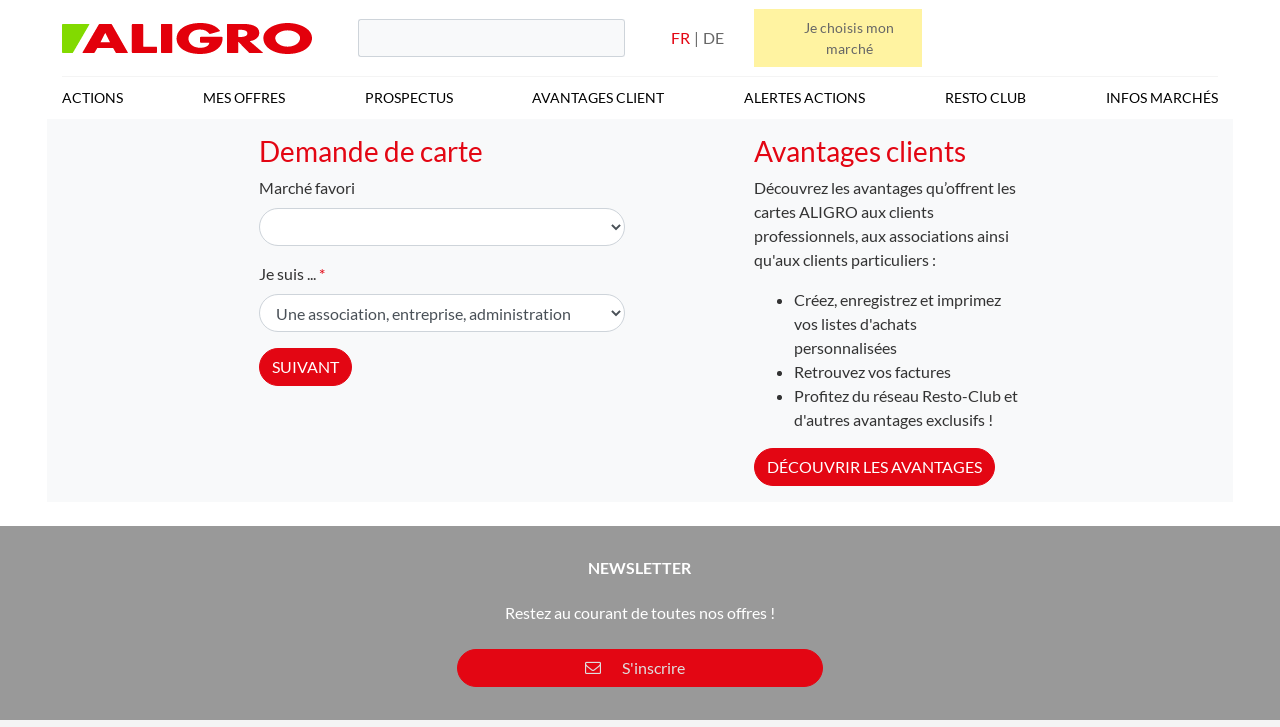

--- FILE ---
content_type: text/html; charset=UTF-8
request_url: https://www.aligro.ch/client/carte/business
body_size: 11299
content:
<!DOCTYPE html>
<html lang="fr">
<head>
	<meta charset="UTF-8" />
	<meta http-equiv="X-UA-Compatible" content="IE=edge">
	<meta name="viewport" content="width=device-width, initial-scale=1, shrink-to-fit=no">
	<meta name="robots" content="index,follow">	<meta name="sentry-trace" content="0c59a374c0004cf3b5e822e02ba23e33-ff14ac752de24dc3-0" />
	<meta name="baggage" content="sentry-trace_id=0c59a374c0004cf3b5e822e02ba23e33,sentry-sample_rate=0.03,sentry-transaction=GET%20membership_request_entry,sentry-public_key=04dbd8462be24716a9516e9d70878a9f,sentry-release=website%407bbcfaf1195b7f604eb4b51ad789df3bbb9fed61,sentry-environment=production,sentry-sampled=false,sentry-sample_rand=0.600921" />
	<title>	Demandez votre carte pour les entreprises, indépendants, clubs et associations - Formulaire carte ALIGRO Business
</title>
	<!-- ICONS -->
		<link rel="icon" sizes="16x16" type="image/png" href="/favicon-16x16.png"><link rel="icon" sizes="32x32" type="image/png" href="/favicon-32x32.png"><link rel="icon" sizes="96x96" type="image/png" href="/favicon-96x96.png"><link rel="apple-touch-icon" sizes="57x57" type="image/png" href="/apple-icon-57x57.png"><link rel="apple-touch-icon" sizes="60x60" type="image/png" href="/apple-icon-60x60.png"><link rel="apple-touch-icon" sizes="72x72" type="image/png" href="/apple-icon-72x72.png"><link rel="apple-touch-icon" sizes="76x76" type="image/png" href="/apple-icon-76x76.png"><link rel="apple-touch-icon" sizes="114x114" type="image/png" href="/apple-icon-114x114.png"><link rel="apple-touch-icon" sizes="120x120" type="image/png" href="/apple-icon-120x120.png"><link rel="apple-touch-icon" sizes="144x144" type="image/png" href="/apple-icon-144x144.png"><link rel="apple-touch-icon" sizes="152x152" type="image/png" href="/apple-icon-152x152.png"><link rel="apple-touch-icon" sizes="180x180" type="image/png" href="/apple-icon-180x180.png"><link rel="apple-touch-icon" type="image/png" href="/apple-icon-precomposed.png">
	<link rel="mask-icon" type="image/png" href="/favicon.png">
	<link rel="manifest" href="/manifest.json">
	<!-- STYLES / SCRIPTS -->
			<link rel="stylesheet" href="/build/412.c71fcfff.css" data-turbo-track="reload"><link rel="stylesheet" href="/build/789.1f50f963.css" data-turbo-track="reload"><link rel="stylesheet" href="/build/app.ef512e23.css" data-turbo-track="reload">
		<link rel="stylesheet" href="/build/vue.7e9e394f.css" data-turbo-track="reload">
		<!-- Polyfills -->
	<!-- Cookie Consent by TermsFeed https://www.TermsFeed.com -->
<script type="text/javascript" src="https://www.termsfeed.com/public/cookie-consent/4.1.0/cookie-consent.js" defer charset="UTF-8"></script>
<!-- End Cookie Consent by TermsFeed https://www.TermsFeed.com -->
			<script src="/build/runtime.bd25a62b.js" defer data-turbo-track="reload" data-cookie-consent="strictly-necessary"></script><script src="/build/921.78fc42cf.js" defer data-turbo-track="reload" data-cookie-consent="strictly-necessary"></script><script src="/build/742.6ba124bf.js" defer data-turbo-track="reload" data-cookie-consent="strictly-necessary"></script><script src="/build/412.7b1e16d3.js" defer data-turbo-track="reload" data-cookie-consent="strictly-necessary"></script><script src="/build/927.31bd310f.js" defer data-turbo-track="reload" data-cookie-consent="strictly-necessary"></script><script src="/build/app.7f480971.js" defer data-turbo-track="reload" data-cookie-consent="strictly-necessary"></script>
		<script src="/build/246.1a488886.js" defer data-turbo-track="reload" data-cookie-consent="strictly-necessary"></script><script src="/build/973.c621e2d4.js" defer data-turbo-track="reload" data-cookie-consent="strictly-necessary"></script><script src="/build/224.e9f96289.js" defer data-turbo-track="reload" data-cookie-consent="strictly-necessary"></script><script src="/build/vue.ab051d30.js" defer data-turbo-track="reload" data-cookie-consent="strictly-necessary"></script>
	<!-- Google Tag Manager -->
		<script type="text/plain" data-cookie-consent="targeting">
		(function(w,d,s,l,i){w[l]=w[l]||[];w[l].push({'gtm.start': new Date().getTime(),event:'gtm.js'});var f=d.getElementsByTagName(s)[0],j=d.createElement(s),dl=l!='dataLayer'?'&l='+l:'';j.async=true;j.src='https://www.googletagmanager.com/gtm.js?id='+i+dl;f.parentNode.insertBefore(j,f);})(window,document,'script','dataLayer','GTM-5JL3882');
		</script>
		<!-- End Google Tag Manager --><link rel="canonical" href="https://www.aligro.ch/client/carte/business" />
			<meta name="google" content="notranslate">
		<meta name="application-name" content="ALIGRO">
		<meta name="apple-mobile-web-app-title" content="ALIGRO">
		<meta name="msapplication-config" content="/browserconfig.xml">
				<meta name="description" content="Vous êtes indépendant, vous faites partie d&#039;une entreprise, d&#039;un club ou d&#039;une association ? Remplissez le formulaire d&#039;adhésion à la carte ALIGRO Business">
	<meta name="keywords" content="aligro,grossiste,en gros,alimentaire,gastronomie,fraicheur,qualité,restaurateur,détaillant,gros consommateur,actions,matran,lausanne,chavannes,renens,geneve,sion,schlieren,zurich,Gossau,Frauenfeld,Rapperswil,Sargans,Bern,Brüttisellen,Pratteln,Emmen,Spreitenbach">

				<meta property="og:locale" content="fr_FR" />
	<meta property="og:locale:alternate" content="de_DE" />
	<meta property="og:type" content="website" />
	<meta property="og:title" content="	Demandez votre carte pour les entreprises, indépendants, clubs et associations - Formulaire carte ALIGRO Business
" />
	<meta property="og:description" content="Vous êtes indépendant, vous faites partie d&#039;une entreprise, d&#039;un club ou d&#039;une association ? Remplissez le formulaire d&#039;adhésion à la carte ALIGRO Business" />
	<meta property="og:url" content="https://www.aligro.ch/client/carte/business" />
	<meta property="og:site_name" content="Aligro" />
						<meta name="twitter:card" content="summary" />
		<meta name="twitter:url" content="https://www.aligro.ch/client/carte/business" />
	<meta name="twitter:description" content="Vous êtes indépendant, vous faites partie d&#039;une entreprise, d&#039;un club ou d&#039;une association ? Remplissez le formulaire d&#039;adhésion à la carte ALIGRO Business" />
	<meta name="twitter:title" content="	Demandez votre carte pour les entreprises, indépendants, clubs et associations - Formulaire carte ALIGRO Business
" />

	</head>
<body data-turbo="false"><!-- Google Tag Manager (noscript) -->
		<noscript><iframe src="https://www.googletagmanager.com/ns.html?id=GTM-5JL3882" height="0" width="0" style="display:none;visibility:hidden"></iframe></noscript>
		<!-- End Google Tag Manager (noscript) --><div id="wrapper">
								

<header id="aligro-shared-header" class="aligro-shared-element" data-controller="header">
	<div class="container d-none d-lg-block header-top pb-0">
		<div class="row align-items-stretch pt-lg-3 pt-xl-0">
			<div class="col-lg-4 col-xl-3 text-left align-self-center">
				<a href="/particulier" class="brand">
					<img src="/build/svg/logo_2018_spaceless.f28474ce.svg" alt="ALIGRO" title="ALIGRO" width="250px" height="33px" loading="lazy">
				</a>
			</div>
			<div class="col-lg-3 align-self-center">
				<auto-complete
										actions-start-date="2026-01-26 00:00:00"
					actions-end-date="2026-01-31 23:59:59"
					next-week-actions-start-date="2026-02-02 00:00:00"
					next-week-actions-end-date="2026-02-07 23:59:59"
					is-next-week-actions-available="1"
					next-actions-availability-start-date="2026-02-04 00:00:00"
				>
					<div class="dropdown w-100">
						<div class="input-group rounded-sm">
							<input type="search" class="form-control dropdown-toggle bg-light border-right-0 font-weight-light" style="border-radius: 3px 0 0 3px !important;"/>
							<div class="pointer input-group-append bg-light">
								<span class="input-group-text bg-transparent" style="border-radius: 0 3px 3px 0 !important;">
									<i class="fa-regular fa-magnifying-glass fa-md text-secondary" aria-hidden="true"></i>
								</span>
							</div>
						</div>
					</div>
				</auto-complete>
			</div>
			<div class="col-lg-1 text-center align-self-center">
									<div class="lang-selector d-flex justify-content-xl-end justify-content-center"><a href="/client/carte/business?force=1" class=" active d-none d-xl-block">FR</a><span class="mx-1 text-secondary d-none d-xl-block">|</span><a href="/de/kunde/kartenantrag/business?force=1" class=" text-secondary">DE</a></div>
							</div>
			<div class="col-lg-1 col-xl-2 text-center align-self-center">
                                    <div class="market-selector-container market-selector-header">
    <div class="market-selector market-selector-unset">
		<button type="button" class="market-selector-dropdown-btn text-secondary px-2 py-2 px-md-4" data-toggle="dropdown" aria-haspopup="true" aria-expanded="false">
			<span class="market-selector-label text-secondary d-none d-lg-block" data-market-selector-target="label">
				Je choisis mon marché
			</span>
			<span class="market-selector-icon fa-light fa-location-dot text-secondary" aria-hidden="true"></span>
		</button>
		<div class="dropdown-menu dropdown-menu-right" aria-label="Je choisis mon marché">				<a href="/cart/change-market/1" class="dropdown-item custom-control custom-radio ">
					<input type="radio" id="header_market_0" name="header_market" value="1" class="custom-control-input">
					<span class="custom-control-label" for="header_market_0">Chavannes</span>
				</a>				<a href="/cart/change-market/3" class="dropdown-item custom-control custom-radio ">
					<input type="radio" id="header_market_1" name="header_market" value="3" class="custom-control-input">
					<span class="custom-control-label" for="header_market_1">Genève</span>
				</a>				<a href="/cart/change-market/2" class="dropdown-item custom-control custom-radio ">
					<input type="radio" id="header_market_2" name="header_market" value="2" class="custom-control-input">
					<span class="custom-control-label" for="header_market_2">Matran</span>
				</a>				<a href="/cart/change-market/4" class="dropdown-item custom-control custom-radio ">
					<input type="radio" id="header_market_3" name="header_market" value="4" class="custom-control-input">
					<span class="custom-control-label" for="header_market_3">Sion</span>
				</a>				<a href="/cart/change-market/10" class="dropdown-item custom-control custom-radio ">
					<input type="radio" id="header_market_4" name="header_market" value="10" class="custom-control-input">
					<span class="custom-control-label" for="header_market_4">Bern</span>
				</a>				<a href="/cart/change-market/11" class="dropdown-item custom-control custom-radio ">
					<input type="radio" id="header_market_5" name="header_market" value="11" class="custom-control-input">
					<span class="custom-control-label" for="header_market_5">Brüttisellen</span>
				</a>				<a href="/cart/change-market/13" class="dropdown-item custom-control custom-radio ">
					<input type="radio" id="header_market_6" name="header_market" value="13" class="custom-control-input">
					<span class="custom-control-label" for="header_market_6">Emmen</span>
				</a>				<a href="/cart/change-market/7" class="dropdown-item custom-control custom-radio ">
					<input type="radio" id="header_market_7" name="header_market" value="7" class="custom-control-input">
					<span class="custom-control-label" for="header_market_7">Frauenfeld</span>
				</a>				<a href="/cart/change-market/6" class="dropdown-item custom-control custom-radio ">
					<input type="radio" id="header_market_8" name="header_market" value="6" class="custom-control-input">
					<span class="custom-control-label" for="header_market_8">Gossau SG</span>
				</a>				<a href="/cart/change-market/12" class="dropdown-item custom-control custom-radio ">
					<input type="radio" id="header_market_9" name="header_market" value="12" class="custom-control-input">
					<span class="custom-control-label" for="header_market_9">Pratteln</span>
				</a>				<a href="/cart/change-market/8" class="dropdown-item custom-control custom-radio ">
					<input type="radio" id="header_market_10" name="header_market" value="8" class="custom-control-input">
					<span class="custom-control-label" for="header_market_10">Rapperswil-Jona</span>
				</a>				<a href="/cart/change-market/9" class="dropdown-item custom-control custom-radio ">
					<input type="radio" id="header_market_11" name="header_market" value="9" class="custom-control-input">
					<span class="custom-control-label" for="header_market_11">Sargans</span>
				</a>				<a href="/cart/change-market/5" class="dropdown-item custom-control custom-radio ">
					<input type="radio" id="header_market_12" name="header_market" value="5" class="custom-control-input">
					<span class="custom-control-label" for="header_market_12">Schlieren</span>
				</a>				<a href="/cart/change-market/14" class="dropdown-item custom-control custom-radio ">
					<input type="radio" id="header_market_13" name="header_market" value="14" class="custom-control-input">
					<span class="custom-control-label" for="header_market_13">Spreitenbach</span>
				</a></div>
	</div>
</div>

                			</div>
			<div class="col-lg-3 d-none d-md-block mt-0 pr-0">
				<div class="user-menu-nav">							<div class="row align-items-center justify-content-end flex-nowrap user-menu-anonymous">
								<div class="col-auto">
									<a href="/login" class="anonymous text-decoration-none">
										<i class="fa-light fa-user fa-lg text-secondary"></i>
									</a>
								</div>
								<div class="col-auto pr-xl-3 pr-0">
									<a class="text-secondary user-alert-actions" href="/espace-client/alertes/" data-toggle="tooltip" title="Mes alertes">
												<i class="fa-light fa-bell fa-lg pt-1 "></i>
											</a>
								</div>

								<div class="col-auto">
									<header-cart
										:can-checkout="false">
										<div>
											<button class="btn btn-link btn-cart-rounded" type="button">
												<i class="fa-light fa-cart-shopping icon-cart text-secondary"></i>
											</button>
										</div>
									</header-cart>
								</div>
							</div>
						</div>
			</div>
		</div>
	</div>
	<nav class="navbar navbar-default navbar-static-top navbar-expand-lg p-0">
		<div class="container">
						<div class="row no-gutters align-items-stretch w-100 d-lg-none">
				<div class="col pl-1 pr-2">
					<div class="navbar-header w-100 h-100">
						<a class="d-inline-flex align-items-center h-100" id="navbar-brand-mobile" href="/particulier">
							<img class="img-fluid" alt="ALIGRO" src="/build/svg/logo_2018_spaceless.f28474ce.svg" loading="lazy">
						</a>
					</div>
				</div>
				<div class="col-auto d-lg-none">
					<div class="lang-selector-container d-inline-flex align-items-center h-100 px-2">
											<div class="lang-selector d-flex justify-content-xl-end justify-content-center"><a href="/client/carte/business?force=1" class=" active d-none d-xl-block">FR</a><span class="mx-1 text-secondary d-none d-xl-block">|</span><a href="/de/kunde/kartenantrag/business?force=1" class=" text-secondary">DE</a></div>
				
					</div>
				</div>

				<div class="col-auto d-lg-none" data-action="click->header#hideMobileNavbar">
					                                            <div class="market-selector-container market-selector-header">
    <div class="market-selector market-selector-unset">
		<button type="button" class="market-selector-dropdown-btn text-secondary px-2 py-2 px-md-4" data-toggle="dropdown" aria-haspopup="true" aria-expanded="false">
			<span class="market-selector-label text-secondary d-none d-lg-block" data-market-selector-target="label">
				Je choisis mon marché
			</span>
			<span class="market-selector-icon fa-light fa-location-dot text-secondary" aria-hidden="true"></span>
		</button>
		<div class="dropdown-menu dropdown-menu-right" aria-label="Je choisis mon marché">				<a href="/cart/change-market/1" class="dropdown-item custom-control custom-radio ">
					<input type="radio" id="header_mobile_market_0" name="header_mobile_market" value="1" class="custom-control-input">
					<span class="custom-control-label" for="header_mobile_market_0">Chavannes</span>
				</a>				<a href="/cart/change-market/3" class="dropdown-item custom-control custom-radio ">
					<input type="radio" id="header_mobile_market_1" name="header_mobile_market" value="3" class="custom-control-input">
					<span class="custom-control-label" for="header_mobile_market_1">Genève</span>
				</a>				<a href="/cart/change-market/2" class="dropdown-item custom-control custom-radio ">
					<input type="radio" id="header_mobile_market_2" name="header_mobile_market" value="2" class="custom-control-input">
					<span class="custom-control-label" for="header_mobile_market_2">Matran</span>
				</a>				<a href="/cart/change-market/4" class="dropdown-item custom-control custom-radio ">
					<input type="radio" id="header_mobile_market_3" name="header_mobile_market" value="4" class="custom-control-input">
					<span class="custom-control-label" for="header_mobile_market_3">Sion</span>
				</a>				<a href="/cart/change-market/10" class="dropdown-item custom-control custom-radio ">
					<input type="radio" id="header_mobile_market_4" name="header_mobile_market" value="10" class="custom-control-input">
					<span class="custom-control-label" for="header_mobile_market_4">Bern</span>
				</a>				<a href="/cart/change-market/11" class="dropdown-item custom-control custom-radio ">
					<input type="radio" id="header_mobile_market_5" name="header_mobile_market" value="11" class="custom-control-input">
					<span class="custom-control-label" for="header_mobile_market_5">Brüttisellen</span>
				</a>				<a href="/cart/change-market/13" class="dropdown-item custom-control custom-radio ">
					<input type="radio" id="header_mobile_market_6" name="header_mobile_market" value="13" class="custom-control-input">
					<span class="custom-control-label" for="header_mobile_market_6">Emmen</span>
				</a>				<a href="/cart/change-market/7" class="dropdown-item custom-control custom-radio ">
					<input type="radio" id="header_mobile_market_7" name="header_mobile_market" value="7" class="custom-control-input">
					<span class="custom-control-label" for="header_mobile_market_7">Frauenfeld</span>
				</a>				<a href="/cart/change-market/6" class="dropdown-item custom-control custom-radio ">
					<input type="radio" id="header_mobile_market_8" name="header_mobile_market" value="6" class="custom-control-input">
					<span class="custom-control-label" for="header_mobile_market_8">Gossau SG</span>
				</a>				<a href="/cart/change-market/12" class="dropdown-item custom-control custom-radio ">
					<input type="radio" id="header_mobile_market_9" name="header_mobile_market" value="12" class="custom-control-input">
					<span class="custom-control-label" for="header_mobile_market_9">Pratteln</span>
				</a>				<a href="/cart/change-market/8" class="dropdown-item custom-control custom-radio ">
					<input type="radio" id="header_mobile_market_10" name="header_mobile_market" value="8" class="custom-control-input">
					<span class="custom-control-label" for="header_mobile_market_10">Rapperswil-Jona</span>
				</a>				<a href="/cart/change-market/9" class="dropdown-item custom-control custom-radio ">
					<input type="radio" id="header_mobile_market_11" name="header_mobile_market" value="9" class="custom-control-input">
					<span class="custom-control-label" for="header_mobile_market_11">Sargans</span>
				</a>				<a href="/cart/change-market/5" class="dropdown-item custom-control custom-radio ">
					<input type="radio" id="header_mobile_market_12" name="header_mobile_market" value="5" class="custom-control-input">
					<span class="custom-control-label" for="header_mobile_market_12">Schlieren</span>
				</a>				<a href="/cart/change-market/14" class="dropdown-item custom-control custom-radio ">
					<input type="radio" id="header_mobile_market_13" name="header_mobile_market" value="14" class="custom-control-input">
					<span class="custom-control-label" for="header_mobile_market_13">Spreitenbach</span>
				</a></div>
	</div>
</div>

                    				</div>
				<div class="col-auto">						<a href="/login" class="d-inline-flex align-items-center h-100 px-2 btn-toggleable">
							<i class="fa-light fa-user fa-lg btn-toggleable-primary text-secondary"></i>
							<i class="fa-regular fa-xmark fa-lg btn-toggleable-secondary" aria-hidden="true"></i>
						</a>
									</div>
				<div class="col-auto d-flex align-items-center">
					<a class="text-secondary user-alert-actions" href="/espace-client/alertes/" data-toggle="tooltip" title="Mes alertes">
												<i class="fa-light fa-bell fa-lg pt-1 "></i>
											</a>
				</div>
			</div>
			<div class="w-100 px-0 px-lg-2 mb-2 d-flex d-lg-none justify-content-between align-items-center">
				<div class="col-auto pl-0 pb-0">
					<div class="navbar-left h-100">
						<button type="button" class="navbar-toggle collapsed btn-toggleable text-secondary pl-0" data-action="click->header#toggleMobileNavbar" data-header-target="navbarToggle" aria-expanded="false" aria-controls="navbar" aria-label="Toggle navbar">
							<i class="fa-solid fa-bars fa-lg btn-toggleable-primary" aria-hidden="true"></i>
							<i class="fa-solid fa-xmark fa-lg btn-toggleable-secondary" aria-hidden="true"></i>
						</button>
					</div>
				</div>
				<auto-complete
					class="w-100"
										actions-start-date="2026-01-26 00:00:00"
					actions-end-date="2026-01-31 23:59:59"
					next-week-actions-start-date="2026-02-02 00:00:00"
					next-week-actions-end-date="2026-02-07 23:59:59"
					is-next-week-actions-available="1"
					next-actions-availability-start-date="2026-02-04 00:00:00"
				>
					<div class="dropdown w-100">
						<div class="input-group rounded-sm">
							<input type="search" class="form-control dropdown-toggle bg-light border-right-0 font-weight-light" style="border-radius: 3px 0 0 3px !important;"/>
							<div class="pointer input-group-append bg-light">
								<span class="input-group-text bg-transparent" style="border-radius: 0 3px 3px 0 !important;">
									<i class="fa-regular fa-magnifying-glass fa-md text-secondary" aria-hidden="true"></i>
								</span>
							</div>
						</div>
					</div>
				</auto-complete>
				<div class="col-auto pr-0 pb-0" data-action="click->header#hideMobileNavbar">
					<header-cart :interactive="false" class="d-flex align-items-center h-100">
						<a class="btn btn-link text-decoration-none pr-0" href="/cart" style="line-height: normal">
							<i class="fa-light fa-cart-shopping text-secondary" style="font-size: 1.5em"></i>
						</a>
					</header-cart>
				</div>
			</div>
			<div id="navbar" class="px-lg-0" data-header-target="navbar">
				<div class="row no-gutters align-items-lg-center w-100">
					<div class="col">
												<ul class="nav navbar-nav menu-list-level-0 d-lg-flex justify-content-lg-between"><li class="level-0  d-lg-table-cell">
		<a href="/actions">Actions</a>
	</li><li class="level-0  d-lg-table-cell">
		<a href="/espace-client/actions-personnalisees/">Mes offres</a>
	</li><li class="level-0  d-lg-table-cell">
		<a href="/documents/prospectus">Prospectus</a>
	</li><li class="level-0  d-lg-table-cell">
		<a href="/pages/fr/services/avantages-clients/">Avantages client</a>
	</li><li class="level-0  d-lg-table-cell">
		<a href="/pages/fr/news/recevez-une-alerte-lorsquun-produit-qui-vous-interesse-est-en-action/">Alertes actions</a>
	</li><li class="level-0  d-lg-table-cell">
		<a href="/pages/fr/services/resto-club/">Resto Club</a>
	</li><li class="level-0  d-lg-table-cell">
		<a href="/marches">Infos marchés</a>
	</li></ul>						<ul class="pl-0 menu-list-level-0 d-lg-none" role="menubar" aria-multiselectable="false" data-action="keydown->header#onKeyboardNavigation" data-header-menu-param="navigation" data-header-target="mainMobileMenu"><li class="mobile-nav-menu-level level-0" role="none" aria-expanded="false"><a href="#actions" class="mobile-nav-menu-link" role="menuitem" data-action="click->header#showSubMenu" aria-haspopup="true" aria-expanded="false" aria-controls="actions" tabindex="0">
				<span>Actions</span>
				<span class="mobile-nav-menu-link-icon fa-solid fa-sm fa-chevron-right"></span>
			</a>

			<ul class="mobile-nav-submenu-level" id="actions" role="group" aria-hidden="true" data-header-target="submenu">
				<li class="mobile-nav-menu-level level-1 d-block">
					<a href="#back" tabindex="-1" class="mobile-nav-menu-link mobile-nav-menu-link-back" data-action="click->header#hideSubMenu">
						<span class="fa-solid fa-chevron-left fa-fw"></span>
						<span>Actions</span>
					</a>
				</li>
												<li class="mobile-nav-menu-level level-1">
					<a href="/actions" class="mobile-nav-menu-link" role="menuitem">
						<span>Tout découvrir</span>
						<span class="mobile-nav-menu-link-icon fa-solid fa-sm fa-chevron-right"></span>
					</a>
				</li><li class="mobile-nav-menu-level level-1" role="none" aria-expanded="false"><a href="#fruits,l&#x00E9;gumes" class="mobile-nav-menu-link" role="menuitem" data-action="click->header#showSubMenu" aria-haspopup="true" aria-expanded="false" aria-controls="fruits,l&#x00E9;gumes" tabindex="-1">
				<span>Fruits, légumes</span>
				<span class="mobile-nav-menu-link-icon fa-solid fa-sm fa-chevron-right"></span>
			</a>

			<ul class="mobile-nav-submenu-level" id="fruits,l&#x00E9;gumes" role="group" aria-hidden="true" data-header-target="submenu">
				<li class="mobile-nav-menu-level level-2 d-block">
					<a href="#back" tabindex="-1" class="mobile-nav-menu-link mobile-nav-menu-link-back" data-action="click->header#hideSubMenu">
						<span class="fa-solid fa-chevron-left fa-fw"></span>
						<span>Fruits, légumes</span>
					</a>
				</li>
												<li class="mobile-nav-menu-level level-2">
					<a href="/actions/10-fruits-legumes" class="mobile-nav-menu-link" role="menuitem">
						<span>Tout découvrir</span>
						<span class="mobile-nav-menu-link-icon fa-solid fa-sm fa-chevron-right"></span>
					</a>
				</li><li class="mobile-nav-menu-level level-2" role="none"><a href="/actions/1010-fruits" class="mobile-nav-menu-link" role="menuitem">
				<span>Fruits</span>
				<span class="mobile-nav-menu-link-icon fa-solid fa-sm fa-chevron-right"></span>
			</a></li><li class="mobile-nav-menu-level level-2" role="none"><a href="/actions/1011-legumes" class="mobile-nav-menu-link" role="menuitem">
				<span>Légumes</span>
				<span class="mobile-nav-menu-link-icon fa-solid fa-sm fa-chevron-right"></span>
			</a></li><li class="mobile-nav-menu-level level-2" role="none"><a href="/actions/1012-champignons" class="mobile-nav-menu-link" role="menuitem">
				<span>Champignons</span>
				<span class="mobile-nav-menu-link-icon fa-solid fa-sm fa-chevron-right"></span>
			</a></li><li class="mobile-nav-menu-level level-2" role="none"><a href="/actions/1013-prets-a-l-emploi" class="mobile-nav-menu-link" role="menuitem">
				<span>Prêts à l'emploi</span>
				<span class="mobile-nav-menu-link-icon fa-solid fa-sm fa-chevron-right"></span>
			</a></li><li class="mobile-nav-menu-level level-2" role="none"><a href="/actions/1014-herbes-aromatiques" class="mobile-nav-menu-link" role="menuitem">
				<span>Herbes aromatiques</span>
				<span class="mobile-nav-menu-link-icon fa-solid fa-sm fa-chevron-right"></span>
			</a></li><li class="mobile-nav-menu-level level-2" role="none"><a href="/actions/1015-surgeles-fruits-legumes" class="mobile-nav-menu-link" role="menuitem">
				<span>Surgelés (fruits, légumes)</span>
				<span class="mobile-nav-menu-link-icon fa-solid fa-sm fa-chevron-right"></span>
			</a></li></ul></li><li class="mobile-nav-menu-level level-1" role="none" aria-expanded="false"><a href="#viande,charcuterie" class="mobile-nav-menu-link" role="menuitem" data-action="click->header#showSubMenu" aria-haspopup="true" aria-expanded="false" aria-controls="viande,charcuterie" tabindex="-1">
				<span>Viande, charcuterie</span>
				<span class="mobile-nav-menu-link-icon fa-solid fa-sm fa-chevron-right"></span>
			</a>

			<ul class="mobile-nav-submenu-level" id="viande,charcuterie" role="group" aria-hidden="true" data-header-target="submenu">
				<li class="mobile-nav-menu-level level-2 d-block">
					<a href="#back" tabindex="-1" class="mobile-nav-menu-link mobile-nav-menu-link-back" data-action="click->header#hideSubMenu">
						<span class="fa-solid fa-chevron-left fa-fw"></span>
						<span>Viande, charcuterie</span>
					</a>
				</li>
												<li class="mobile-nav-menu-level level-2">
					<a href="/actions/11-viande-charcuterie" class="mobile-nav-menu-link" role="menuitem">
						<span>Tout découvrir</span>
						<span class="mobile-nav-menu-link-icon fa-solid fa-sm fa-chevron-right"></span>
					</a>
				</li><li class="mobile-nav-menu-level level-2" role="none"><a href="/actions/1110-boeuf" class="mobile-nav-menu-link" role="menuitem">
				<span>Boeuf</span>
				<span class="mobile-nav-menu-link-icon fa-solid fa-sm fa-chevron-right"></span>
			</a></li><li class="mobile-nav-menu-level level-2" role="none"><a href="/actions/1111-porc" class="mobile-nav-menu-link" role="menuitem">
				<span>Porc</span>
				<span class="mobile-nav-menu-link-icon fa-solid fa-sm fa-chevron-right"></span>
			</a></li><li class="mobile-nav-menu-level level-2" role="none"><a href="/actions/1112-volaille-et-lapin" class="mobile-nav-menu-link" role="menuitem">
				<span>Volaille et lapin</span>
				<span class="mobile-nav-menu-link-icon fa-solid fa-sm fa-chevron-right"></span>
			</a></li><li class="mobile-nav-menu-level level-2" role="none"><a href="/actions/1113-veau" class="mobile-nav-menu-link" role="menuitem">
				<span>Veau</span>
				<span class="mobile-nav-menu-link-icon fa-solid fa-sm fa-chevron-right"></span>
			</a></li><li class="mobile-nav-menu-level level-2" role="none"><a href="/actions/1114-agneau-autres-viandes" class="mobile-nav-menu-link" role="menuitem">
				<span>Agneau, autres viandes</span>
				<span class="mobile-nav-menu-link-icon fa-solid fa-sm fa-chevron-right"></span>
			</a></li><li class="mobile-nav-menu-level level-2" role="none"><a href="/actions/1115-cheval" class="mobile-nav-menu-link" role="menuitem">
				<span>Cheval</span>
				<span class="mobile-nav-menu-link-icon fa-solid fa-sm fa-chevron-right"></span>
			</a></li><li class="mobile-nav-menu-level level-2" role="none"><a href="/actions/1116-gibier" class="mobile-nav-menu-link" role="menuitem">
				<span>Gibier</span>
				<span class="mobile-nav-menu-link-icon fa-solid fa-sm fa-chevron-right"></span>
			</a></li><li class="mobile-nav-menu-level level-2" role="none"><a href="/actions/1117-saucisses" class="mobile-nav-menu-link" role="menuitem">
				<span>Saucisses</span>
				<span class="mobile-nav-menu-link-icon fa-solid fa-sm fa-chevron-right"></span>
			</a></li><li class="mobile-nav-menu-level level-2" role="none"><a href="/actions/1118-charcuterie" class="mobile-nav-menu-link" role="menuitem">
				<span>Charcuterie</span>
				<span class="mobile-nav-menu-link-icon fa-solid fa-sm fa-chevron-right"></span>
			</a></li><li class="mobile-nav-menu-level level-2" role="none"><a href="/actions/1119-surgeles-viande-charcuterie" class="mobile-nav-menu-link" role="menuitem">
				<span>Surgelés (viande, charcuterie)</span>
				<span class="mobile-nav-menu-link-icon fa-solid fa-sm fa-chevron-right"></span>
			</a></li></ul></li><li class="mobile-nav-menu-level level-1" role="none" aria-expanded="false"><a href="#poissons,fruitsdemer" class="mobile-nav-menu-link" role="menuitem" data-action="click->header#showSubMenu" aria-haspopup="true" aria-expanded="false" aria-controls="poissons,fruitsdemer" tabindex="-1">
				<span>Poissons, fruits de mer</span>
				<span class="mobile-nav-menu-link-icon fa-solid fa-sm fa-chevron-right"></span>
			</a>

			<ul class="mobile-nav-submenu-level" id="poissons,fruitsdemer" role="group" aria-hidden="true" data-header-target="submenu">
				<li class="mobile-nav-menu-level level-2 d-block">
					<a href="#back" tabindex="-1" class="mobile-nav-menu-link mobile-nav-menu-link-back" data-action="click->header#hideSubMenu">
						<span class="fa-solid fa-chevron-left fa-fw"></span>
						<span>Poissons, fruits de mer</span>
					</a>
				</li>
												<li class="mobile-nav-menu-level level-2">
					<a href="/actions/12-poissons-fruits-de-mer" class="mobile-nav-menu-link" role="menuitem">
						<span>Tout découvrir</span>
						<span class="mobile-nav-menu-link-icon fa-solid fa-sm fa-chevron-right"></span>
					</a>
				</li><li class="mobile-nav-menu-level level-2" role="none"><a href="/actions/1210-poissons-fruits-de-mer-frais" class="mobile-nav-menu-link" role="menuitem">
				<span>Poissons, fruits de mer frais</span>
				<span class="mobile-nav-menu-link-icon fa-solid fa-sm fa-chevron-right"></span>
			</a></li><li class="mobile-nav-menu-level level-2" role="none"><a href="/actions/1211-poisson-fume-et-sale" class="mobile-nav-menu-link" role="menuitem">
				<span>Poisson fumé et salé</span>
				<span class="mobile-nav-menu-link-icon fa-solid fa-sm fa-chevron-right"></span>
			</a></li><li class="mobile-nav-menu-level level-2" role="none"><a href="/actions/1212-preparation-a-base-de-poisson" class="mobile-nav-menu-link" role="menuitem">
				<span>Préparation à base de poisson</span>
				<span class="mobile-nav-menu-link-icon fa-solid fa-sm fa-chevron-right"></span>
			</a></li><li class="mobile-nav-menu-level level-2" role="none"><a href="/actions/1213-semi-conserves-et-specialites" class="mobile-nav-menu-link" role="menuitem">
				<span>Semi-conserves et spécialités</span>
				<span class="mobile-nav-menu-link-icon fa-solid fa-sm fa-chevron-right"></span>
			</a></li><li class="mobile-nav-menu-level level-2" role="none"><a href="/actions/1214-surgeles-poissons-fruits-de-mer" class="mobile-nav-menu-link" role="menuitem">
				<span>Surgelés (poissons, fruits de mer)</span>
				<span class="mobile-nav-menu-link-icon fa-solid fa-sm fa-chevron-right"></span>
			</a></li></ul></li><li class="mobile-nav-menu-level level-1" role="none" aria-expanded="false"><a href="#fromages,produitslaitiers,traiteur" class="mobile-nav-menu-link" role="menuitem" data-action="click->header#showSubMenu" aria-haspopup="true" aria-expanded="false" aria-controls="fromages,produitslaitiers,traiteur" tabindex="-1">
				<span>Fromages, produits laitiers, traiteur</span>
				<span class="mobile-nav-menu-link-icon fa-solid fa-sm fa-chevron-right"></span>
			</a>

			<ul class="mobile-nav-submenu-level" id="fromages,produitslaitiers,traiteur" role="group" aria-hidden="true" data-header-target="submenu">
				<li class="mobile-nav-menu-level level-2 d-block">
					<a href="#back" tabindex="-1" class="mobile-nav-menu-link mobile-nav-menu-link-back" data-action="click->header#hideSubMenu">
						<span class="fa-solid fa-chevron-left fa-fw"></span>
						<span>Fromages, produits laitiers, traiteur</span>
					</a>
				</li>
												<li class="mobile-nav-menu-level level-2">
					<a href="/actions/13-fromages-produits-laitiers-traiteur" class="mobile-nav-menu-link" role="menuitem">
						<span>Tout découvrir</span>
						<span class="mobile-nav-menu-link-icon fa-solid fa-sm fa-chevron-right"></span>
					</a>
				</li><li class="mobile-nav-menu-level level-2" role="none"><a href="/actions/1310-fromages" class="mobile-nav-menu-link" role="menuitem">
				<span>Fromages</span>
				<span class="mobile-nav-menu-link-icon fa-solid fa-sm fa-chevron-right"></span>
			</a></li><li class="mobile-nav-menu-level level-2" role="none"><a href="/actions/1311-lait-beurre-creme" class="mobile-nav-menu-link" role="menuitem">
				<span>Lait, beurre, crème</span>
				<span class="mobile-nav-menu-link-icon fa-solid fa-sm fa-chevron-right"></span>
			</a></li><li class="mobile-nav-menu-level level-2" role="none"><a href="/actions/1312-yoghourts-autres-produits-laitiers" class="mobile-nav-menu-link" role="menuitem">
				<span>Yoghourts, autres produits laitiers</span>
				<span class="mobile-nav-menu-link-icon fa-solid fa-sm fa-chevron-right"></span>
			</a></li><li class="mobile-nav-menu-level level-2" role="none"><a href="/actions/1313-oeufs" class="mobile-nav-menu-link" role="menuitem">
				<span>Oeufs</span>
				<span class="mobile-nav-menu-link-icon fa-solid fa-sm fa-chevron-right"></span>
			</a></li><li class="mobile-nav-menu-level level-2" role="none"><a href="/actions/1314-traiteur-et-divers" class="mobile-nav-menu-link" role="menuitem">
				<span>Traiteur et divers</span>
				<span class="mobile-nav-menu-link-icon fa-solid fa-sm fa-chevron-right"></span>
			</a></li><li class="mobile-nav-menu-level level-2" role="none"><a href="/actions/1315-traiteur-surgeles" class="mobile-nav-menu-link" role="menuitem">
				<span>Traiteur surgelés</span>
				<span class="mobile-nav-menu-link-icon fa-solid fa-sm fa-chevron-right"></span>
			</a></li></ul></li><li class="mobile-nav-menu-level level-1" role="none" aria-expanded="false"><a href="#boulangerie,p&#x00E2;tisserie,petitd&#x00E9;jeuner" class="mobile-nav-menu-link" role="menuitem" data-action="click->header#showSubMenu" aria-haspopup="true" aria-expanded="false" aria-controls="boulangerie,p&#x00E2;tisserie,petitd&#x00E9;jeuner" tabindex="-1">
				<span>Boulangerie, pâtisserie, petit déjeuner</span>
				<span class="mobile-nav-menu-link-icon fa-solid fa-sm fa-chevron-right"></span>
			</a>

			<ul class="mobile-nav-submenu-level" id="boulangerie,p&#x00E2;tisserie,petitd&#x00E9;jeuner" role="group" aria-hidden="true" data-header-target="submenu">
				<li class="mobile-nav-menu-level level-2 d-block">
					<a href="#back" tabindex="-1" class="mobile-nav-menu-link mobile-nav-menu-link-back" data-action="click->header#hideSubMenu">
						<span class="fa-solid fa-chevron-left fa-fw"></span>
						<span>Boulangerie, pâtisserie, petit déjeuner</span>
					</a>
				</li>
												<li class="mobile-nav-menu-level level-2">
					<a href="/actions/14-boulangerie-patisserie-petit-dejeuner" class="mobile-nav-menu-link" role="menuitem">
						<span>Tout découvrir</span>
						<span class="mobile-nav-menu-link-icon fa-solid fa-sm fa-chevron-right"></span>
					</a>
				</li><li class="mobile-nav-menu-level level-2" role="none"><a href="/actions/1410-pains-frais" class="mobile-nav-menu-link" role="menuitem">
				<span>Pains frais</span>
				<span class="mobile-nav-menu-link-icon fa-solid fa-sm fa-chevron-right"></span>
			</a></li><li class="mobile-nav-menu-level level-2" role="none"><a href="/actions/1411-patisserie" class="mobile-nav-menu-link" role="menuitem">
				<span>Pâtisserie</span>
				<span class="mobile-nav-menu-link-icon fa-solid fa-sm fa-chevron-right"></span>
			</a></li><li class="mobile-nav-menu-level level-2" role="none"><a href="/actions/1412-a-tartiner" class="mobile-nav-menu-link" role="menuitem">
				<span>À tartiner</span>
				<span class="mobile-nav-menu-link-icon fa-solid fa-sm fa-chevron-right"></span>
			</a></li><li class="mobile-nav-menu-level level-2" role="none"><a href="/actions/1413-pains-biscottes" class="mobile-nav-menu-link" role="menuitem">
				<span>Pains, biscottes</span>
				<span class="mobile-nav-menu-link-icon fa-solid fa-sm fa-chevron-right"></span>
			</a></li><li class="mobile-nav-menu-level level-2" role="none"><a href="/actions/1414-cereales-et-mueslis" class="mobile-nav-menu-link" role="menuitem">
				<span>Céréales et mueslis</span>
				<span class="mobile-nav-menu-link-icon fa-solid fa-sm fa-chevron-right"></span>
			</a></li><li class="mobile-nav-menu-level level-2" role="none"><a href="/actions/1415-ingredients-pour-la-patisserie" class="mobile-nav-menu-link" role="menuitem">
				<span>Ingrédients pour la pâtisserie</span>
				<span class="mobile-nav-menu-link-icon fa-solid fa-sm fa-chevron-right"></span>
			</a></li><li class="mobile-nav-menu-level level-2" role="none"><a href="/actions/1416-surgeles-boulangerie-patisserie" class="mobile-nav-menu-link" role="menuitem">
				<span>Surgelés (boulangerie, pâtisserie)</span>
				<span class="mobile-nav-menu-link-icon fa-solid fa-sm fa-chevron-right"></span>
			</a></li></ul></li><li class="mobile-nav-menu-level level-1" role="none" aria-expanded="false"><a href="#glaces,gla&#x00E7;ons,dessertsglac&#x00E9;s" class="mobile-nav-menu-link" role="menuitem" data-action="click->header#showSubMenu" aria-haspopup="true" aria-expanded="false" aria-controls="glaces,gla&#x00E7;ons,dessertsglac&#x00E9;s" tabindex="-1">
				<span>Glaces, glaçons, desserts glacés</span>
				<span class="mobile-nav-menu-link-icon fa-solid fa-sm fa-chevron-right"></span>
			</a>

			<ul class="mobile-nav-submenu-level" id="glaces,gla&#x00E7;ons,dessertsglac&#x00E9;s" role="group" aria-hidden="true" data-header-target="submenu">
				<li class="mobile-nav-menu-level level-2 d-block">
					<a href="#back" tabindex="-1" class="mobile-nav-menu-link mobile-nav-menu-link-back" data-action="click->header#hideSubMenu">
						<span class="fa-solid fa-chevron-left fa-fw"></span>
						<span>Glaces, glaçons, desserts glacés</span>
					</a>
				</li>
												<li class="mobile-nav-menu-level level-2">
					<a href="/actions/15-glaces-glacons-desserts-glaces" class="mobile-nav-menu-link" role="menuitem">
						<span>Tout découvrir</span>
						<span class="mobile-nav-menu-link-icon fa-solid fa-sm fa-chevron-right"></span>
					</a>
				</li><li class="mobile-nav-menu-level level-2" role="none"><a href="/actions/1510-glaces" class="mobile-nav-menu-link" role="menuitem">
				<span>Glaces</span>
				<span class="mobile-nav-menu-link-icon fa-solid fa-sm fa-chevron-right"></span>
			</a></li><li class="mobile-nav-menu-level level-2" role="none"><a href="/actions/1511-sorbets" class="mobile-nav-menu-link" role="menuitem">
				<span>Sorbets</span>
				<span class="mobile-nav-menu-link-icon fa-solid fa-sm fa-chevron-right"></span>
			</a></li><li class="mobile-nav-menu-level level-2" role="none"><a href="/actions/1512-sucettes-glacees" class="mobile-nav-menu-link" role="menuitem">
				<span>Sucettes glacées</span>
				<span class="mobile-nav-menu-link-icon fa-solid fa-sm fa-chevron-right"></span>
			</a></li><li class="mobile-nav-menu-level level-2" role="none"><a href="/actions/1513-cornets-et-gobelets-glaces" class="mobile-nav-menu-link" role="menuitem">
				<span>Cornets et gobelets glacés</span>
				<span class="mobile-nav-menu-link-icon fa-solid fa-sm fa-chevron-right"></span>
			</a></li><li class="mobile-nav-menu-level level-2" role="none"><a href="/actions/1514-buches-cakes-et-roulades-surgeles" class="mobile-nav-menu-link" role="menuitem">
				<span>Bûches, cakes et roulades surgelés</span>
				<span class="mobile-nav-menu-link-icon fa-solid fa-sm fa-chevron-right"></span>
			</a></li><li class="mobile-nav-menu-level level-2" role="none"><a href="/actions/1515-tourtes-glacees" class="mobile-nav-menu-link" role="menuitem">
				<span>Tourtes glacées</span>
				<span class="mobile-nav-menu-link-icon fa-solid fa-sm fa-chevron-right"></span>
			</a></li><li class="mobile-nav-menu-level level-2" role="none"><a href="/actions/1516-glacons" class="mobile-nav-menu-link" role="menuitem">
				<span>Glaçons</span>
				<span class="mobile-nav-menu-link-icon fa-solid fa-sm fa-chevron-right"></span>
			</a></li></ul></li><li class="mobile-nav-menu-level level-1" role="none" aria-expanded="false"><a href="#bi&#x00E8;res,boissons,caf&#x00E9;,th&#x00E9;" class="mobile-nav-menu-link" role="menuitem" data-action="click->header#showSubMenu" aria-haspopup="true" aria-expanded="false" aria-controls="bi&#x00E8;res,boissons,caf&#x00E9;,th&#x00E9;" tabindex="-1">
				<span>Bières, boissons, café, thé</span>
				<span class="mobile-nav-menu-link-icon fa-solid fa-sm fa-chevron-right"></span>
			</a>

			<ul class="mobile-nav-submenu-level" id="bi&#x00E8;res,boissons,caf&#x00E9;,th&#x00E9;" role="group" aria-hidden="true" data-header-target="submenu">
				<li class="mobile-nav-menu-level level-2 d-block">
					<a href="#back" tabindex="-1" class="mobile-nav-menu-link mobile-nav-menu-link-back" data-action="click->header#hideSubMenu">
						<span class="fa-solid fa-chevron-left fa-fw"></span>
						<span>Bières, boissons, café, thé</span>
					</a>
				</li>
												<li class="mobile-nav-menu-level level-2">
					<a href="/actions/16-bieres-boissons-cafe-the" class="mobile-nav-menu-link" role="menuitem">
						<span>Tout découvrir</span>
						<span class="mobile-nav-menu-link-icon fa-solid fa-sm fa-chevron-right"></span>
					</a>
				</li><li class="mobile-nav-menu-level level-2" role="none"><a href="/actions/1610-bieres" class="mobile-nav-menu-link" role="menuitem">
				<span>Bières</span>
				<span class="mobile-nav-menu-link-icon fa-solid fa-sm fa-chevron-right"></span>
			</a></li><li class="mobile-nav-menu-level level-2" role="none"><a href="/actions/1611-limonades-sodas" class="mobile-nav-menu-link" role="menuitem">
				<span>Limonades, sodas</span>
				<span class="mobile-nav-menu-link-icon fa-solid fa-sm fa-chevron-right"></span>
			</a></li><li class="mobile-nav-menu-level level-2" role="none"><a href="/actions/1612-the-froid" class="mobile-nav-menu-link" role="menuitem">
				<span>Thé froid</span>
				<span class="mobile-nav-menu-link-icon fa-solid fa-sm fa-chevron-right"></span>
			</a></li><li class="mobile-nav-menu-level level-2" role="none"><a href="/actions/1613-boissons-energisantes" class="mobile-nav-menu-link" role="menuitem">
				<span>Boissons énergisantes</span>
				<span class="mobile-nav-menu-link-icon fa-solid fa-sm fa-chevron-right"></span>
			</a></li><li class="mobile-nav-menu-level level-2" role="none"><a href="/actions/1614-sirops" class="mobile-nav-menu-link" role="menuitem">
				<span>Sirops</span>
				<span class="mobile-nav-menu-link-icon fa-solid fa-sm fa-chevron-right"></span>
			</a></li><li class="mobile-nav-menu-level level-2" role="none"><a href="/actions/1615-jus-de-fruits-et-legumes" class="mobile-nav-menu-link" role="menuitem">
				<span>Jus de fruits et légumes</span>
				<span class="mobile-nav-menu-link-icon fa-solid fa-sm fa-chevron-right"></span>
			</a></li><li class="mobile-nav-menu-level level-2" role="none"><a href="/actions/1616-eaux-minerales" class="mobile-nav-menu-link" role="menuitem">
				<span>Eaux minérales</span>
				<span class="mobile-nav-menu-link-icon fa-solid fa-sm fa-chevron-right"></span>
			</a></li><li class="mobile-nav-menu-level level-2" role="none"><a href="/actions/1617-cafe" class="mobile-nav-menu-link" role="menuitem">
				<span>Café</span>
				<span class="mobile-nav-menu-link-icon fa-solid fa-sm fa-chevron-right"></span>
			</a></li><li class="mobile-nav-menu-level level-2" role="none"><a href="/actions/1618-the" class="mobile-nav-menu-link" role="menuitem">
				<span>Thé</span>
				<span class="mobile-nav-menu-link-icon fa-solid fa-sm fa-chevron-right"></span>
			</a></li><li class="mobile-nav-menu-level level-2" role="none"><a href="/actions/1619-boissons-solubles" class="mobile-nav-menu-link" role="menuitem">
				<span>Boissons solubles</span>
				<span class="mobile-nav-menu-link-icon fa-solid fa-sm fa-chevron-right"></span>
			</a></li></ul></li><li class="mobile-nav-menu-level level-1" role="none" aria-expanded="false"><a href="#vins,mousseux" class="mobile-nav-menu-link" role="menuitem" data-action="click->header#showSubMenu" aria-haspopup="true" aria-expanded="false" aria-controls="vins,mousseux" tabindex="-1">
				<span>Vins, mousseux</span>
				<span class="mobile-nav-menu-link-icon fa-solid fa-sm fa-chevron-right"></span>
			</a>

			<ul class="mobile-nav-submenu-level" id="vins,mousseux" role="group" aria-hidden="true" data-header-target="submenu">
				<li class="mobile-nav-menu-level level-2 d-block">
					<a href="#back" tabindex="-1" class="mobile-nav-menu-link mobile-nav-menu-link-back" data-action="click->header#hideSubMenu">
						<span class="fa-solid fa-chevron-left fa-fw"></span>
						<span>Vins, mousseux</span>
					</a>
				</li>
												<li class="mobile-nav-menu-level level-2">
					<a href="/actions/17-vins-mousseux" class="mobile-nav-menu-link" role="menuitem">
						<span>Tout découvrir</span>
						<span class="mobile-nav-menu-link-icon fa-solid fa-sm fa-chevron-right"></span>
					</a>
				</li><li class="mobile-nav-menu-level level-2" role="none"><a href="/actions/1710-vins-rouges-de-suisse" class="mobile-nav-menu-link" role="menuitem">
				<span>Vins rouges de Suisse</span>
				<span class="mobile-nav-menu-link-icon fa-solid fa-sm fa-chevron-right"></span>
			</a></li><li class="mobile-nav-menu-level level-2" role="none"><a href="/actions/1711-vins-rouges-etrangers" class="mobile-nav-menu-link" role="menuitem">
				<span>Vins rouges étrangers</span>
				<span class="mobile-nav-menu-link-icon fa-solid fa-sm fa-chevron-right"></span>
			</a></li><li class="mobile-nav-menu-level level-2" role="none"><a href="/actions/1712-vins-blancs-de-suisse" class="mobile-nav-menu-link" role="menuitem">
				<span>Vins blancs de Suisse</span>
				<span class="mobile-nav-menu-link-icon fa-solid fa-sm fa-chevron-right"></span>
			</a></li><li class="mobile-nav-menu-level level-2" role="none"><a href="/actions/1713-vins-blancs-etrangers" class="mobile-nav-menu-link" role="menuitem">
				<span>Vins blancs étrangers</span>
				<span class="mobile-nav-menu-link-icon fa-solid fa-sm fa-chevron-right"></span>
			</a></li><li class="mobile-nav-menu-level level-2" role="none"><a href="/actions/1714-vins-roses-de-suisse" class="mobile-nav-menu-link" role="menuitem">
				<span>Vins rosés de Suisse</span>
				<span class="mobile-nav-menu-link-icon fa-solid fa-sm fa-chevron-right"></span>
			</a></li><li class="mobile-nav-menu-level level-2" role="none"><a href="/actions/1715-vins-roses-etrangers" class="mobile-nav-menu-link" role="menuitem">
				<span>Vins rosés étrangers</span>
				<span class="mobile-nav-menu-link-icon fa-solid fa-sm fa-chevron-right"></span>
			</a></li><li class="mobile-nav-menu-level level-2" role="none"><a href="/actions/1716-autres-vins" class="mobile-nav-menu-link" role="menuitem">
				<span>Autres vins</span>
				<span class="mobile-nav-menu-link-icon fa-solid fa-sm fa-chevron-right"></span>
			</a></li><li class="mobile-nav-menu-level level-2" role="none"><a href="/actions/1717-champagnes-mousseux" class="mobile-nav-menu-link" role="menuitem">
				<span>Champagnes, mousseux</span>
				<span class="mobile-nav-menu-link-icon fa-solid fa-sm fa-chevron-right"></span>
			</a></li><li class="mobile-nav-menu-level level-2" role="none"><a href="/actions/1718-vins-et-mousseux-sans-alcool" class="mobile-nav-menu-link" role="menuitem">
				<span>Vins et mousseux sans alcool</span>
				<span class="mobile-nav-menu-link-icon fa-solid fa-sm fa-chevron-right"></span>
			</a></li></ul></li><li class="mobile-nav-menu-level level-1" role="none" aria-expanded="false"><a href="#spiritueux,ap&#x00E9;ritifs,liqueurs" class="mobile-nav-menu-link" role="menuitem" data-action="click->header#showSubMenu" aria-haspopup="true" aria-expanded="false" aria-controls="spiritueux,ap&#x00E9;ritifs,liqueurs" tabindex="-1">
				<span>Spiritueux, apéritifs, liqueurs</span>
				<span class="mobile-nav-menu-link-icon fa-solid fa-sm fa-chevron-right"></span>
			</a>

			<ul class="mobile-nav-submenu-level" id="spiritueux,ap&#x00E9;ritifs,liqueurs" role="group" aria-hidden="true" data-header-target="submenu">
				<li class="mobile-nav-menu-level level-2 d-block">
					<a href="#back" tabindex="-1" class="mobile-nav-menu-link mobile-nav-menu-link-back" data-action="click->header#hideSubMenu">
						<span class="fa-solid fa-chevron-left fa-fw"></span>
						<span>Spiritueux, apéritifs, liqueurs</span>
					</a>
				</li>
												<li class="mobile-nav-menu-level level-2">
					<a href="/actions/18-spiritueux-aperitifs-liqueurs" class="mobile-nav-menu-link" role="menuitem">
						<span>Tout découvrir</span>
						<span class="mobile-nav-menu-link-icon fa-solid fa-sm fa-chevron-right"></span>
					</a>
				</li><li class="mobile-nav-menu-level level-2" role="none"><a href="/actions/1810-spiritueux" class="mobile-nav-menu-link" role="menuitem">
				<span>Spiritueux</span>
				<span class="mobile-nav-menu-link-icon fa-solid fa-sm fa-chevron-right"></span>
			</a></li><li class="mobile-nav-menu-level level-2" role="none"><a href="/actions/1811-aperitifs" class="mobile-nav-menu-link" role="menuitem">
				<span>Apéritifs</span>
				<span class="mobile-nav-menu-link-icon fa-solid fa-sm fa-chevron-right"></span>
			</a></li><li class="mobile-nav-menu-level level-2" role="none"><a href="/actions/1812-grappa-cognac-eaux-de-vie-de-vin" class="mobile-nav-menu-link" role="menuitem">
				<span>Grappa, Cognac, eaux-de vie de vin</span>
				<span class="mobile-nav-menu-link-icon fa-solid fa-sm fa-chevron-right"></span>
			</a></li><li class="mobile-nav-menu-level level-2" role="none"><a href="/actions/1813-eaux-de-vie-de-fruits" class="mobile-nav-menu-link" role="menuitem">
				<span>Eaux-de-vie de fruits</span>
				<span class="mobile-nav-menu-link-icon fa-solid fa-sm fa-chevron-right"></span>
			</a></li><li class="mobile-nav-menu-level level-2" role="none"><a href="/actions/1814-liqueurs" class="mobile-nav-menu-link" role="menuitem">
				<span>Liqueurs</span>
				<span class="mobile-nav-menu-link-icon fa-solid fa-sm fa-chevron-right"></span>
			</a></li><li class="mobile-nav-menu-level level-2" role="none"><a href="/actions/1815-alcopops" class="mobile-nav-menu-link" role="menuitem">
				<span>Alcopops</span>
				<span class="mobile-nav-menu-link-icon fa-solid fa-sm fa-chevron-right"></span>
			</a></li><li class="mobile-nav-menu-level level-2" role="none"><a href="/actions/1816-alcools-divers" class="mobile-nav-menu-link" role="menuitem">
				<span>Alcools divers</span>
				<span class="mobile-nav-menu-link-icon fa-solid fa-sm fa-chevron-right"></span>
			</a></li></ul></li><li class="mobile-nav-menu-level level-1" role="none" aria-expanded="false"><a href="#produitsdebase,condiments,conserves" class="mobile-nav-menu-link" role="menuitem" data-action="click->header#showSubMenu" aria-haspopup="true" aria-expanded="false" aria-controls="produitsdebase,condiments,conserves" tabindex="-1">
				<span>Produits de base, condiments, conserves</span>
				<span class="mobile-nav-menu-link-icon fa-solid fa-sm fa-chevron-right"></span>
			</a>

			<ul class="mobile-nav-submenu-level" id="produitsdebase,condiments,conserves" role="group" aria-hidden="true" data-header-target="submenu">
				<li class="mobile-nav-menu-level level-2 d-block">
					<a href="#back" tabindex="-1" class="mobile-nav-menu-link mobile-nav-menu-link-back" data-action="click->header#hideSubMenu">
						<span class="fa-solid fa-chevron-left fa-fw"></span>
						<span>Produits de base, condiments, conserves</span>
					</a>
				</li>
												<li class="mobile-nav-menu-level level-2">
					<a href="/actions/19-produits-de-base-condiments-conserves" class="mobile-nav-menu-link" role="menuitem">
						<span>Tout découvrir</span>
						<span class="mobile-nav-menu-link-icon fa-solid fa-sm fa-chevron-right"></span>
					</a>
				</li><li class="mobile-nav-menu-level level-2" role="none"><a href="/actions/1910-produits-de-base" class="mobile-nav-menu-link" role="menuitem">
				<span>Produits de base</span>
				<span class="mobile-nav-menu-link-icon fa-solid fa-sm fa-chevron-right"></span>
			</a></li><li class="mobile-nav-menu-level level-2" role="none"><a href="/actions/1911-condiments" class="mobile-nav-menu-link" role="menuitem">
				<span>Condiments</span>
				<span class="mobile-nav-menu-link-icon fa-solid fa-sm fa-chevron-right"></span>
			</a></li><li class="mobile-nav-menu-level level-2" role="none"><a href="/actions/1912-conserves-plats-prepares" class="mobile-nav-menu-link" role="menuitem">
				<span>Conserves, plats préparés</span>
				<span class="mobile-nav-menu-link-icon fa-solid fa-sm fa-chevron-right"></span>
			</a></li><li class="mobile-nav-menu-level level-2" role="none"><a href="/actions/1913-pour-les-bebes" class="mobile-nav-menu-link" role="menuitem">
				<span>Pour les bébés</span>
				<span class="mobile-nav-menu-link-icon fa-solid fa-sm fa-chevron-right"></span>
			</a></li><li class="mobile-nav-menu-level level-2" role="none"><a href="/actions/1914-pour-les-animaux" class="mobile-nav-menu-link" role="menuitem">
				<span>Pour les animaux</span>
				<span class="mobile-nav-menu-link-icon fa-solid fa-sm fa-chevron-right"></span>
			</a></li></ul></li><li class="mobile-nav-menu-level level-1" role="none" aria-expanded="false"><a href="#snacks,confiseries" class="mobile-nav-menu-link" role="menuitem" data-action="click->header#showSubMenu" aria-haspopup="true" aria-expanded="false" aria-controls="snacks,confiseries" tabindex="-1">
				<span>Snacks, confiseries</span>
				<span class="mobile-nav-menu-link-icon fa-solid fa-sm fa-chevron-right"></span>
			</a>

			<ul class="mobile-nav-submenu-level" id="snacks,confiseries" role="group" aria-hidden="true" data-header-target="submenu">
				<li class="mobile-nav-menu-level level-2 d-block">
					<a href="#back" tabindex="-1" class="mobile-nav-menu-link mobile-nav-menu-link-back" data-action="click->header#hideSubMenu">
						<span class="fa-solid fa-chevron-left fa-fw"></span>
						<span>Snacks, confiseries</span>
					</a>
				</li>
												<li class="mobile-nav-menu-level level-2">
					<a href="/actions/20-snacks-confiseries" class="mobile-nav-menu-link" role="menuitem">
						<span>Tout découvrir</span>
						<span class="mobile-nav-menu-link-icon fa-solid fa-sm fa-chevron-right"></span>
					</a>
				</li><li class="mobile-nav-menu-level level-2" role="none"><a href="/actions/2010-snacks-sales" class="mobile-nav-menu-link" role="menuitem">
				<span>Snacks salés</span>
				<span class="mobile-nav-menu-link-icon fa-solid fa-sm fa-chevron-right"></span>
			</a></li><li class="mobile-nav-menu-level level-2" role="none"><a href="/actions/2011-chocolats" class="mobile-nav-menu-link" role="menuitem">
				<span>Chocolats</span>
				<span class="mobile-nav-menu-link-icon fa-solid fa-sm fa-chevron-right"></span>
			</a></li><li class="mobile-nav-menu-level level-2" role="none"><a href="/actions/2012-biscuits" class="mobile-nav-menu-link" role="menuitem">
				<span>Biscuits</span>
				<span class="mobile-nav-menu-link-icon fa-solid fa-sm fa-chevron-right"></span>
			</a></li><li class="mobile-nav-menu-level level-2" role="none"><a href="/actions/2013-confiserie-bonbons" class="mobile-nav-menu-link" role="menuitem">
				<span>Confiserie, bonbons</span>
				<span class="mobile-nav-menu-link-icon fa-solid fa-sm fa-chevron-right"></span>
			</a></li><li class="mobile-nav-menu-level level-2" role="none"><a href="/actions/2014-fruits-secs-noix" class="mobile-nav-menu-link" role="menuitem">
				<span>Fruits secs, noix</span>
				<span class="mobile-nav-menu-link-icon fa-solid fa-sm fa-chevron-right"></span>
			</a></li></ul></li><li class="mobile-nav-menu-level level-1" role="none" aria-expanded="false"><a href="#tabac" class="mobile-nav-menu-link" role="menuitem" data-action="click->header#showSubMenu" aria-haspopup="true" aria-expanded="false" aria-controls="tabac" tabindex="-1">
				<span>Tabac</span>
				<span class="mobile-nav-menu-link-icon fa-solid fa-sm fa-chevron-right"></span>
			</a>

			<ul class="mobile-nav-submenu-level" id="tabac" role="group" aria-hidden="true" data-header-target="submenu">
				<li class="mobile-nav-menu-level level-2 d-block">
					<a href="#back" tabindex="-1" class="mobile-nav-menu-link mobile-nav-menu-link-back" data-action="click->header#hideSubMenu">
						<span class="fa-solid fa-chevron-left fa-fw"></span>
						<span>Tabac</span>
					</a>
				</li>
												<li class="mobile-nav-menu-level level-2">
					<a href="/actions/21-tabac" class="mobile-nav-menu-link" role="menuitem">
						<span>Tout découvrir</span>
						<span class="mobile-nav-menu-link-icon fa-solid fa-sm fa-chevron-right"></span>
					</a>
				</li><li class="mobile-nav-menu-level level-2" role="none"><a href="/actions/2110-cigarettes" class="mobile-nav-menu-link" role="menuitem">
				<span>Cigarettes</span>
				<span class="mobile-nav-menu-link-icon fa-solid fa-sm fa-chevron-right"></span>
			</a></li><li class="mobile-nav-menu-level level-2" role="none"><a href="/actions/2111-tabacs" class="mobile-nav-menu-link" role="menuitem">
				<span>Tabacs</span>
				<span class="mobile-nav-menu-link-icon fa-solid fa-sm fa-chevron-right"></span>
			</a></li><li class="mobile-nav-menu-level level-2" role="none"><a href="/actions/2112-cigarillos" class="mobile-nav-menu-link" role="menuitem">
				<span>Cigarillos</span>
				<span class="mobile-nav-menu-link-icon fa-solid fa-sm fa-chevron-right"></span>
			</a></li><li class="mobile-nav-menu-level level-2" role="none"><a href="/actions/2113-cigares" class="mobile-nav-menu-link" role="menuitem">
				<span>Cigares</span>
				<span class="mobile-nav-menu-link-icon fa-solid fa-sm fa-chevron-right"></span>
			</a></li><li class="mobile-nav-menu-level level-2" role="none"><a href="/actions/2114-vapes-pods" class="mobile-nav-menu-link" role="menuitem">
				<span>Vapes, pods</span>
				<span class="mobile-nav-menu-link-icon fa-solid fa-sm fa-chevron-right"></span>
			</a></li><li class="mobile-nav-menu-level level-2" role="none"><a href="/actions/2115-cbd" class="mobile-nav-menu-link" role="menuitem">
				<span>CBD</span>
				<span class="mobile-nav-menu-link-icon fa-solid fa-sm fa-chevron-right"></span>
			</a></li><li class="mobile-nav-menu-level level-2" role="none"><a href="/actions/2116-accessoires-briquets" class="mobile-nav-menu-link" role="menuitem">
				<span>Accessoires, briquets</span>
				<span class="mobile-nav-menu-link-icon fa-solid fa-sm fa-chevron-right"></span>
			</a></li></ul></li><li class="mobile-nav-menu-level level-1" role="none" aria-expanded="false"><a href="#cosm&#x00E9;tique,hygi&#x00E8;ne" class="mobile-nav-menu-link" role="menuitem" data-action="click->header#showSubMenu" aria-haspopup="true" aria-expanded="false" aria-controls="cosm&#x00E9;tique,hygi&#x00E8;ne" tabindex="-1">
				<span>Cosmétique, hygiène</span>
				<span class="mobile-nav-menu-link-icon fa-solid fa-sm fa-chevron-right"></span>
			</a>

			<ul class="mobile-nav-submenu-level" id="cosm&#x00E9;tique,hygi&#x00E8;ne" role="group" aria-hidden="true" data-header-target="submenu">
				<li class="mobile-nav-menu-level level-2 d-block">
					<a href="#back" tabindex="-1" class="mobile-nav-menu-link mobile-nav-menu-link-back" data-action="click->header#hideSubMenu">
						<span class="fa-solid fa-chevron-left fa-fw"></span>
						<span>Cosmétique, hygiène</span>
					</a>
				</li>
												<li class="mobile-nav-menu-level level-2">
					<a href="/actions/22-cosmetique-hygiene" class="mobile-nav-menu-link" role="menuitem">
						<span>Tout découvrir</span>
						<span class="mobile-nav-menu-link-icon fa-solid fa-sm fa-chevron-right"></span>
					</a>
				</li><li class="mobile-nav-menu-level level-2" role="none"><a href="/actions/2210-papier-de-toilette" class="mobile-nav-menu-link" role="menuitem">
				<span>Papier de toilette</span>
				<span class="mobile-nav-menu-link-icon fa-solid fa-sm fa-chevron-right"></span>
			</a></li><li class="mobile-nav-menu-level level-2" role="none"><a href="/actions/2211-mouchoirs" class="mobile-nav-menu-link" role="menuitem">
				<span>Mouchoirs</span>
				<span class="mobile-nav-menu-link-icon fa-solid fa-sm fa-chevron-right"></span>
			</a></li><li class="mobile-nav-menu-level level-2" role="none"><a href="/actions/2212-soin-du-corps" class="mobile-nav-menu-link" role="menuitem">
				<span>Soin du corps</span>
				<span class="mobile-nav-menu-link-icon fa-solid fa-sm fa-chevron-right"></span>
			</a></li><li class="mobile-nav-menu-level level-2" role="none"><a href="/actions/2213-soin-du-visage" class="mobile-nav-menu-link" role="menuitem">
				<span>Soin du visage</span>
				<span class="mobile-nav-menu-link-icon fa-solid fa-sm fa-chevron-right"></span>
			</a></li><li class="mobile-nav-menu-level level-2" role="none"><a href="/actions/2214-soin-des-cheveux" class="mobile-nav-menu-link" role="menuitem">
				<span>Soin des cheveux</span>
				<span class="mobile-nav-menu-link-icon fa-solid fa-sm fa-chevron-right"></span>
			</a></li><li class="mobile-nav-menu-level level-2" role="none"><a href="/actions/2215-hygiene" class="mobile-nav-menu-link" role="menuitem">
				<span>Hygiène</span>
				<span class="mobile-nav-menu-link-icon fa-solid fa-sm fa-chevron-right"></span>
			</a></li><li class="mobile-nav-menu-level level-2" role="none"><a href="/actions/2216-accessoires-de-toilette" class="mobile-nav-menu-link" role="menuitem">
				<span>Accessoires de toilette</span>
				<span class="mobile-nav-menu-link-icon fa-solid fa-sm fa-chevron-right"></span>
			</a></li></ul></li><li class="mobile-nav-menu-level level-1" role="none" aria-expanded="false"><a href="#entretien,nettoyage" class="mobile-nav-menu-link" role="menuitem" data-action="click->header#showSubMenu" aria-haspopup="true" aria-expanded="false" aria-controls="entretien,nettoyage" tabindex="-1">
				<span>Entretien, nettoyage</span>
				<span class="mobile-nav-menu-link-icon fa-solid fa-sm fa-chevron-right"></span>
			</a>

			<ul class="mobile-nav-submenu-level" id="entretien,nettoyage" role="group" aria-hidden="true" data-header-target="submenu">
				<li class="mobile-nav-menu-level level-2 d-block">
					<a href="#back" tabindex="-1" class="mobile-nav-menu-link mobile-nav-menu-link-back" data-action="click->header#hideSubMenu">
						<span class="fa-solid fa-chevron-left fa-fw"></span>
						<span>Entretien, nettoyage</span>
					</a>
				</li>
												<li class="mobile-nav-menu-level level-2">
					<a href="/actions/23-entretien-nettoyage" class="mobile-nav-menu-link" role="menuitem">
						<span>Tout découvrir</span>
						<span class="mobile-nav-menu-link-icon fa-solid fa-sm fa-chevron-right"></span>
					</a>
				</li><li class="mobile-nav-menu-level level-2" role="none"><a href="/actions/2310-lessives" class="mobile-nav-menu-link" role="menuitem">
				<span>Lessives</span>
				<span class="mobile-nav-menu-link-icon fa-solid fa-sm fa-chevron-right"></span>
			</a></li><li class="mobile-nav-menu-level level-2" role="none"><a href="/actions/2311-produits-vaisselle" class="mobile-nav-menu-link" role="menuitem">
				<span>Produits vaisselle</span>
				<span class="mobile-nav-menu-link-icon fa-solid fa-sm fa-chevron-right"></span>
			</a></li><li class="mobile-nav-menu-level level-2" role="none"><a href="/actions/2312-produits-de-nettoyage" class="mobile-nav-menu-link" role="menuitem">
				<span>Produits de nettoyage</span>
				<span class="mobile-nav-menu-link-icon fa-solid fa-sm fa-chevron-right"></span>
			</a></li><li class="mobile-nav-menu-level level-2" role="none"><a href="/actions/2313-essuie-mains-essuie-tout" class="mobile-nav-menu-link" role="menuitem">
				<span>Essuie-mains, essuie-tout</span>
				<span class="mobile-nav-menu-link-icon fa-solid fa-sm fa-chevron-right"></span>
			</a></li><li class="mobile-nav-menu-level level-2" role="none"><a href="/actions/2314-sacs-poubelles" class="mobile-nav-menu-link" role="menuitem">
				<span>Sacs poubelles</span>
				<span class="mobile-nav-menu-link-icon fa-solid fa-sm fa-chevron-right"></span>
			</a></li><li class="mobile-nav-menu-level level-2" role="none"><a href="/actions/2315-materiel-pour-nettoyage" class="mobile-nav-menu-link" role="menuitem">
				<span>Matériel pour nettoyage</span>
				<span class="mobile-nav-menu-link-icon fa-solid fa-sm fa-chevron-right"></span>
			</a></li><li class="mobile-nav-menu-level level-2" role="none"><a href="/actions/2316-entretien" class="mobile-nav-menu-link" role="menuitem">
				<span>Entretien</span>
				<span class="mobile-nav-menu-link-icon fa-solid fa-sm fa-chevron-right"></span>
			</a></li></ul></li><li class="mobile-nav-menu-level level-1" role="none" aria-expanded="false"><a href="#mat&#x00E9;rieljetable,d&#x00E9;coration" class="mobile-nav-menu-link" role="menuitem" data-action="click->header#showSubMenu" aria-haspopup="true" aria-expanded="false" aria-controls="mat&#x00E9;rieljetable,d&#x00E9;coration" tabindex="-1">
				<span>Matériel jetable, décoration</span>
				<span class="mobile-nav-menu-link-icon fa-solid fa-sm fa-chevron-right"></span>
			</a>

			<ul class="mobile-nav-submenu-level" id="mat&#x00E9;rieljetable,d&#x00E9;coration" role="group" aria-hidden="true" data-header-target="submenu">
				<li class="mobile-nav-menu-level level-2 d-block">
					<a href="#back" tabindex="-1" class="mobile-nav-menu-link mobile-nav-menu-link-back" data-action="click->header#hideSubMenu">
						<span class="fa-solid fa-chevron-left fa-fw"></span>
						<span>Matériel jetable, décoration</span>
					</a>
				</li>
												<li class="mobile-nav-menu-level level-2">
					<a href="/actions/24-materiel-jetable-decoration" class="mobile-nav-menu-link" role="menuitem">
						<span>Tout découvrir</span>
						<span class="mobile-nav-menu-link-icon fa-solid fa-sm fa-chevron-right"></span>
					</a>
				</li><li class="mobile-nav-menu-level level-2" role="none"><a href="/actions/2410-vaisselle-jetable" class="mobile-nav-menu-link" role="menuitem">
				<span>Vaisselle jetable</span>
				<span class="mobile-nav-menu-link-icon fa-solid fa-sm fa-chevron-right"></span>
			</a></li><li class="mobile-nav-menu-level level-2" role="none"><a href="/actions/2411-article-en-papier" class="mobile-nav-menu-link" role="menuitem">
				<span>Article en papier</span>
				<span class="mobile-nav-menu-link-icon fa-solid fa-sm fa-chevron-right"></span>
			</a></li><li class="mobile-nav-menu-level level-2" role="none"><a href="/actions/2412-materiel-d-emballage" class="mobile-nav-menu-link" role="menuitem">
				<span>Matériel d'Emballage</span>
				<span class="mobile-nav-menu-link-icon fa-solid fa-sm fa-chevron-right"></span>
			</a></li><li class="mobile-nav-menu-level level-2" role="none"><a href="/actions/2413-articles-pour-bar" class="mobile-nav-menu-link" role="menuitem">
				<span>Articles pour Bar</span>
				<span class="mobile-nav-menu-link-icon fa-solid fa-sm fa-chevron-right"></span>
			</a></li><li class="mobile-nav-menu-level level-2" role="none"><a href="/actions/2414-bougies-decorations" class="mobile-nav-menu-link" role="menuitem">
				<span>Bougies, décorations</span>
				<span class="mobile-nav-menu-link-icon fa-solid fa-sm fa-chevron-right"></span>
			</a></li></ul></li><li class="mobile-nav-menu-level level-1" role="none" aria-expanded="false"><a href="#equipement,textiles" class="mobile-nav-menu-link" role="menuitem" data-action="click->header#showSubMenu" aria-haspopup="true" aria-expanded="false" aria-controls="equipement,textiles" tabindex="-1">
				<span>Equipement, textiles</span>
				<span class="mobile-nav-menu-link-icon fa-solid fa-sm fa-chevron-right"></span>
			</a>

			<ul class="mobile-nav-submenu-level" id="equipement,textiles" role="group" aria-hidden="true" data-header-target="submenu">
				<li class="mobile-nav-menu-level level-2 d-block">
					<a href="#back" tabindex="-1" class="mobile-nav-menu-link mobile-nav-menu-link-back" data-action="click->header#hideSubMenu">
						<span class="fa-solid fa-chevron-left fa-fw"></span>
						<span>Equipement, textiles</span>
					</a>
				</li>
												<li class="mobile-nav-menu-level level-2">
					<a href="/actions/25-equipement-textiles" class="mobile-nav-menu-link" role="menuitem">
						<span>Tout découvrir</span>
						<span class="mobile-nav-menu-link-icon fa-solid fa-sm fa-chevron-right"></span>
					</a>
				</li><li class="mobile-nav-menu-level level-2" role="none"><a href="/actions/2510-equipement-de-cuisine" class="mobile-nav-menu-link" role="menuitem">
				<span>Equipement de cuisine</span>
				<span class="mobile-nav-menu-link-icon fa-solid fa-sm fa-chevron-right"></span>
			</a></li><li class="mobile-nav-menu-level level-2" role="none"><a href="/actions/2511-textiles" class="mobile-nav-menu-link" role="menuitem">
				<span>Textiles</span>
				<span class="mobile-nav-menu-link-icon fa-solid fa-sm fa-chevron-right"></span>
			</a></li><li class="mobile-nav-menu-level level-2" role="none"><a href="/actions/2512-papeterie-jeux-et-livres" class="mobile-nav-menu-link" role="menuitem">
				<span>Papeterie, jeux et livres</span>
				<span class="mobile-nav-menu-link-icon fa-solid fa-sm fa-chevron-right"></span>
			</a></li><li class="mobile-nav-menu-level level-2" role="none"><a href="/actions/2513-camping-et-jardin" class="mobile-nav-menu-link" role="menuitem">
				<span>Camping et jardin</span>
				<span class="mobile-nav-menu-link-icon fa-solid fa-sm fa-chevron-right"></span>
			</a></li><li class="mobile-nav-menu-level level-2" role="none"><a href="/actions/2514-meubles-de-jardin" class="mobile-nav-menu-link" role="menuitem">
				<span>Meubles de jardin</span>
				<span class="mobile-nav-menu-link-icon fa-solid fa-sm fa-chevron-right"></span>
			</a></li></ul></li></ul></li><li class="mobile-nav-menu-level level-0" role="none"><a href="/espace-client/actions-personnalisees/" class="mobile-nav-menu-link" role="menuitem">
				<span>Mes offres</span>
				<span class="mobile-nav-menu-link-icon fa-solid fa-sm fa-chevron-right"></span>
			</a></li><li class="mobile-nav-menu-level level-0" role="none"><a href="/documents/prospectus" class="mobile-nav-menu-link" role="menuitem">
				<span>Prospectus</span>
				<span class="mobile-nav-menu-link-icon fa-solid fa-sm fa-chevron-right"></span>
			</a></li><li class="mobile-nav-menu-level level-0" role="none"><a href="/pages/fr/services/avantages-clients/" class="mobile-nav-menu-link" role="menuitem">
				<span>Avantages client</span>
				<span class="mobile-nav-menu-link-icon fa-solid fa-sm fa-chevron-right"></span>
			</a></li><li class="mobile-nav-menu-level level-0" role="none"><a href="/pages/fr/news/recevez-une-alerte-lorsquun-produit-qui-vous-interesse-est-en-action/" class="mobile-nav-menu-link" role="menuitem">
				<span>Alertes actions</span>
				<span class="mobile-nav-menu-link-icon fa-solid fa-sm fa-chevron-right"></span>
			</a></li><li class="mobile-nav-menu-level level-0" role="none"><a href="/pages/fr/services/resto-club/" class="mobile-nav-menu-link" role="menuitem">
				<span>Resto Club</span>
				<span class="mobile-nav-menu-link-icon fa-solid fa-sm fa-chevron-right"></span>
			</a></li><li class="mobile-nav-menu-level level-0" role="none"><a href="/marches" class="mobile-nav-menu-link" role="menuitem">
				<span>Infos marchés</span>
				<span class="mobile-nav-menu-link-icon fa-solid fa-sm fa-chevron-right"></span>
			</a></li></ul>
					</div>
				</div>
			</div>
		</div>
	</nav>
	<autocomplete-overlay />
</header>


			
						<main id="app">
					<div class="page-section page-section-white">
		<section class="container">
				<div class="row page-gray py-3">
		<div class="offset-lg-2 col-lg-4">
			<h3 class="text-primary">Demande de carte</h3>
						<div class="customer-form">
				<form name="membership_request_entry" method="post" autocomplete="off">
					<div class="form-group"><label style="margin-top: 0;" class="" for="membership_request_entry_market">Marché favori</label><select id="membership_request_entry_market" name="membership_request_entry[market]" class="form-control"><option value=""></option><option value="10">Bern</option><option value="11">Brüttisellen</option><option value="1">Chavannes</option><option value="13">Emmen</option><option value="7">Frauenfeld</option><option value="3">Genève</option><option value="6">Gossau SG</option><option value="2">Matran</option><option value="12">Pratteln</option><option value="8">Rapperswil-Jona</option><option value="9">Sargans</option><option value="5">Schlieren</option><option value="4">Sion</option><option value="14">Spreitenbach</option></select></div>
					<div class="form-group"><label style="margin-top: 0;" class="required" for="membership_request_entry_customerType">Je suis ...</label><select id="membership_request_entry_customerType" name="membership_request_entry[customerType]" class="form-control"><option value="professionnel">Un professionnel de l’alimentation</option><option value="business" selected="selected">Une association, entreprise, administration</option><option value="starter">Un futur professionnel de la gastronomie</option><option value="gros-consommateur">Un client particulier</option></select></div>
					<button type="submit" class="btn btn-primary text-uppercase">
						Suivant
					</button>
				<input type="hidden" id="membership_request_entry__token" name="membership_request_entry[_token]" data-controller="csrf-protection" value="csrf-token" /></form>
			</div>
		</div>
		<div class="offset-lg-1 col-lg-3 mt-4 mt-lg-0">
			<h2 class="h3 text-primary">Avantages clients</h2>
			<p>Découvrez les avantages qu’offrent les cartes ALIGRO aux clients professionnels, aux associations ainsi qu'aux clients particuliers :</p><ul class="list-wide spaceless"><li>Créez, enregistrez et imprimez vos listes d'achats personnalisées</li><li>Retrouvez vos factures</li><li>Profitez du réseau Resto-Club et d'autres avantages exclusifs !</li></ul>
			<div class="mt-3"><a href="https://www.aligro.ch/pages/fr/services/avantages-clients/" class="btn btn-primary text-uppercase">Découvrir les avantages</a></div>
		</div>
	</div>
		</section>
	</div>
			</main>
		</div><footer id="aligro-shared-footer" class="aligro-shared-element" data-controller="aligro--aligro-common-parts--footer" data-aligro--aligro-common-parts--footer-language-value="fr" data-aligro--aligro-common-parts--footer-privacy-policy-url-value="https://www.aligro.ch/pages/fr/protection-des-donnees/" data-aligro--aligro-common-parts--footer-impressum-url-value="https://www.aligro.ch/pages/fr/mentions-legales/">
	<nav class="container-fluid">
		<div class="row flex-wrap justify-content-center">					<div class="col-12 px-0 newsletter-footer">
	<div class="container-fluid">
		<div class="row">
			<div class="offset-md-3 offset-lg-4 col-md-6 col-lg-4">
				<h6 class="column-title d-none d-sm-block mb-4 text-nowrap">Newsletter</h6>
				<div class="footer-element no-border d-block d-sm-none">Newsletter</div>
				<p class="mb-4">Restez au courant de toutes nos offres !</p>
				<div class="container-fluid">
					<a class="btn btn-primary subscribe-newsletter-button" href="/contact/inscription-newsletter">
						<i class="icon icon-envelope-o icon-fw icon-lg im im-lg im-envelope-o im-fw" aria-hidden="true"></i>
						S&#039;inscrire
					</a>
				</div>
			</div>
		</div>
	</div>
</div>
					<div class="col-12 px-0 socials">
	<div class="container">
		<div class="row">
			<div class="col-12 col-lg-auto">
				<p class="text-nowrap mr-4 mt-3 text-white socials-title text-center text-lg-left">SUIVEZ-NOUS POUR NE RIEN MANQUER!</p>
			</div>
			<div class="col d-flex justify-content-center justify-content-lg-start align-items-center">
				<ul class="d-none d-sm-block list-unstyled list-inline mt-3"><li class="list-inline-item mr-4">
                            <a href="https://www.facebook.com/aligrosuisse" target="_blank">
                                <img class="img-fluid" src="/build/facebook.4413a418.png" loading="lazy" width="40" height="40">
                            </a>
                        </li>
                        <li class="list-inline-item mr-4">
                            <a href="https://www.instagram.com/aligro.ch/" target="_blank">
                                <img class="img-fluid" src="/build/instagram.e404de3d.png" loading="lazy" width="40" height="40">
                            </a>
                        </li>
                        <li class="list-inline-item mr-4"X>
                            <a href="https://www.youtube.com/@aligrosuisse3191" target="_blank">
                                <img class="img-fluid" src="/build/youtube.d3aeb464.png" loading="lazy" width="40" height="40">
                            </a>
                        </li>
                        <li class="list-inline-item mr-4">
                            <a href="https://www.tiktok.com/@aligro.ch" target="_blank">
                                <img class="img-fluid" src="/build/tiktok.ae2e5253.png" loading="lazy" width="40" height="40">
                            </a>
                        </li></ul>
				<div class="footer-element no-border d-block d-sm-none">
					<ul class="list-unstyled list-inline mt-3 text-center"><li class="list-inline-item mr-4">
                                <a href="https://www.facebook.com/aligrosuisse" target="_blank">
                                    <img class="img-fluid" src="/build/facebook.4413a418.png" loading="lazy" width="40" height="40">
                                </a>
                            </li>
                            <li class="list-inline-item mr-4">
                                <a href="https://www.instagram.com/aligro.ch/" target="_blank">
                                    <img class="img-fluid" src="/build/instagram.e404de3d.png" loading="lazy" width="40" height="40">
                                </a>
                            </li>
                            <li class="list-inline-item mr-4">
                                <a href="https://www.youtube.com/@aligrosuisse3191" target="_blank">
                                    <img class="img-fluid" src="/build/youtube.d3aeb464.png" loading="lazy" width="40" height="40">
                                </a>
                            </li>
                            <li class="list-inline-item mr-4">
                                <a href="https://www.tiktok.com/@aligro.ch" target="_blank">
                                    <img class="img-fluid" src="/build/tiktok.ae2e5253.png" loading="lazy" width="40" height="40">
                                </a>
                            </li></ul>
				</div>
			</div>
		</div>
	</div>
</div>
<div class="mt-4 col-md-3">
						<h6 class="column-title d-none d-md-block mb-4 text-nowrap">
							Produits
						</h6>
						<div class="dropdown"><a href="#" class="dropdown-toggle d-block d-md-none" data-toggle="collapse" aria-haspopup="true" aria-expanded="false" data-target="#dropdown3" aria-controls="dropdown3">
								Produits
								<span class="caret"></span>
							</a><ul class="collapse multi-collapse dropdown-menu dropdown-menu-inline" id="dropdown3"><li>
											<a href="https://www.aligro.ch/pages/fr/produits/produits-frais/fruits-et-legumes/">Fruits et légumes</a>
																					</li><li>
											<a href="https://www.aligro.ch/pages/fr/produits/produits-frais/boucherie-charcuterie/">Viande et charcuterie</a>
																					</li><li>
											<a href="https://www.aligro.ch/pages/fr/produits/produits-frais/poissonnerie/">Poisson et fruits de mer</a>
																					</li><li>
											<a href="https://www.aligro.ch/pages/fr/produits/produits-frais/produits-laitiers-traiteurs/">Fromages, produits laitiers, traiteurs</a>
																					</li><li>
											<a href="https://www.aligro.ch/pages/fr/produits/produits-frais/boulangerie/">Boulangerie, patisserie, petit déjeuner</a>
																					</li><li>
											<a href="https://www.aligro.ch/pages/fr/produits/produits-frais/surgeles/">Glaces, glaçons, desserts glacés</a>
																					</li><li>
											<a href="https://www.aligro.ch/pages/fr/produits/boissons/biere-eau-jus-sirop-cafe-the/">Bières et boissons, café et thés</a>
																					</li><li>
											<a href="https://www.aligro.ch/pages/fr/produits/boissons/vins-champagnes/">Vins et mousseux</a>
																					</li><li>
											<a href="https://www.aligro.ch/pages/fr/produits/boissons/alcools-et-spiritueux-2/">Spiritueux, apéritifs, liqueurs</a>
																					</li><li>
											<a href="https://www.aligro.ch/pages/fr/produits/alimentation/cafes-chocolats-douceurs/">Snacks et confiseries</a>
																					</li><li>
											<a href="https://www.aligro.ch/pages/fr/produits/alimentation/aliments-de-base/">Produits de base, condiments, conserves</a>
																					</li><li>
											<a href="https://www.aligro.ch/pages/fr/produits/alimentation/tabac/">Tabacs</a>
																					</li><li>
											<a href="https://www.aligro.ch/pages/fr/produits/articles-non-alimentaires/cosmetiques-et-lessives/">Cosmétique et hygiène</a>
																					</li><li>
											<a href="https://www.aligro.ch/documents/prospectus">Nos derniers prospectus</a>
																					</li></ul></div>
					</div><div class="mt-4 col-md-3">
						<h6 class="column-title d-none d-md-block mb-4 text-nowrap">
							Services
						</h6>
						<div class="dropdown"><a href="#" class="dropdown-toggle d-block d-md-none" data-toggle="collapse" aria-haspopup="true" aria-expanded="false" data-target="#dropdown4" aria-controls="dropdown4">
								Services
								<span class="caret"></span>
							</a><ul class="collapse multi-collapse dropdown-menu dropdown-menu-inline" id="dropdown4"><li>
											<a href="https://www.aligro.ch/pages/fr/services/avantages-clients/">Cartes ALIGRO et avantages</a>
																					</li><li>
											<a href="https://www.aligro.ch/pages/fr/aligro-academy-2/">ALIGRO Academy</a>
																					</li><li>
											<a href="https://www.aligro.ch/pages/fr/news/recevez-une-alerte-lorsquun-produit-qui-vous-interesse-est-en-action/">Alertes actions</a>
																					</li><li>
											<a href="https://www.aligro.ch/partyplanner">Party Planner</a>
																					</li><li>
											<a href="https://www.aligro.ch/pages/fr/services/resto-club/">Resto Club</a>
																					</li><li>
											<a href="https://www.aligro.ch/pages/fr/services/listedachat/">Liste d’achat</a>
																					</li><li>
											<a href="https://www.aligro.ch/pages/fr/services/reservation-livraison-produits/">Réservation et livraison</a>
																					</li><li>
											<a href="https://www.aligro.ch/pages/fr/services/chaussures-professionnelles/">Chaussures professionnelles</a>
																					</li></ul></div>
					</div><div class="mt-4 col-md-3">
						<h6 class="column-title d-none d-md-block mb-4 text-nowrap">
							Entreprise
						</h6>
						<div class="dropdown"><a href="#" class="dropdown-toggle d-block d-md-none" data-toggle="collapse" aria-haspopup="true" aria-expanded="false" data-target="#dropdown5" aria-controls="dropdown5">
								Entreprise
								<span class="caret"></span>
							</a><ul class="collapse multi-collapse dropdown-menu dropdown-menu-inline" id="dropdown5"><li>
											<a href="https://www.aligro.ch/pages/fr/entreprise/a-propos/">A propos d'ALIGRO</a>
																					</li><li>
											<a href="https://www.aligro.ch/pages/fr/entreprise/entreprise-responsable/">Entreprise responsable</a>
																					</li><li>
											<a href="https://www.aligro.ch/pages/fr/travailler-chez-aligro/">Travailler chez ALIGRO</a>
																					</li><li>
											<a href="https://www.aligro.ch/pages/fr/entreprise/postes-vacants/">Postes vacants</a>
																					</li><li>
											<a href="https://www.aligro.ch/pages/fr/entreprise/apprentissage/">Apprentissage</a>
																					</li><li>
											<a href="https://www.aligro.ch/pages/fr/entreprise/soutien-de-la-gastronomie/">Soutien à la gastronomie</a>
																					</li></ul></div>
					</div><div class="mt-4 col-md-2">
						<h6 class="column-title d-none d-md-block mb-4 text-nowrap">
							INFOS
						</h6>
						<div class="dropdown"><a href="#" class="dropdown-toggle d-block d-md-none" data-toggle="collapse" aria-haspopup="true" aria-expanded="false" data-target="#dropdown6" aria-controls="dropdown6">
								INFOS
								<span class="caret"></span>
							</a><ul class="collapse multi-collapse dropdown-menu dropdown-menu-inline" id="dropdown6"><li>
											<a href="https://www.aligro.ch/pages/fr/produits/les-petites-et-grandes-occasions-debutent-ici-apero/">Les petites et grandes occasions débutent ici</a>
																					</li><li>
											<a href="https://www.aligro.ch/pages/fr/entreprise/relations-medias/">Relations médias</a>
																					</li><li>
											<a href="https://www.aligro.ch/pages/fr/faq/">FAQ</a>
																					</li><li>
											<a href="https://www.aligro.ch/pages/fr/contact/">Contact</a>
																					</li></ul></div>
					</div></div>
		<div class="row align-items-center mt-5 pb-2">
			<div class="col-md-auto">
				<a href="/pages/fr/conditions-generales/">Conditions générales</a>
			</div>
			<div class="col-md-auto">
				<a href="/pages/fr/protection-des-donnees/">Protection des données</a>
			</div>
			<div class="col-md-auto">
				<a href="/pages/fr/mentions-legales/">Impressum</a>
			</div>
			<div class="col-md-auto">
				<a href="#" id="open_preferences_center">Gestion du consentement des cookies</a>
			</div>
			<div class="col text-right">
				&copy; ALIGRO 2026
			</div>
		</div>
	</nav>
</footer>
</body>
</html>


--- FILE ---
content_type: text/css
request_url: https://www.aligro.ch/build/app.ef512e23.css
body_size: 53542
content:
/*!
 * Font Awesome Pro 7.1.0 by @fontawesome - https://fontawesome.com
 * License - https://fontawesome.com/license (Commercial License)
 * Copyright 2025 Fonticons, Inc.
 *//*!
 * Font Awesome Pro 7.1.0 by @fontawesome - https://fontawesome.com
 * License - https://fontawesome.com/license (Commercial License)
 * Copyright 2025 Fonticons, Inc.
 *//*!
 * Font Awesome Pro 7.1.0 by @fontawesome - https://fontawesome.com
 * License - https://fontawesome.com/license (Commercial License)
 * Copyright 2025 Fonticons, Inc.
 *//*!
 * Font Awesome Pro 7.1.0 by @fontawesome - https://fontawesome.com
 * License - https://fontawesome.com/license (Commercial License)
 * Copyright 2025 Fonticons, Inc.
 *//*!
 * Font Awesome Pro 7.1.0 by @fontawesome - https://fontawesome.com
 * License - https://fontawesome.com/license (Commercial License)
 * Copyright 2025 Fonticons, Inc.
 *//*!
 * Font Awesome Pro 7.1.0 by @fontawesome - https://fontawesome.com
 * License - https://fontawesome.com/license (Commercial License)
 * Copyright 2025 Fonticons, Inc.
 *//*!
 * Bootstrap v4.6.2 (https://getbootstrap.com/)
 * Copyright 2011-2022 The Bootstrap Authors
 * Copyright 2011-2022 Twitter, Inc.
 * Licensed under MIT (https://github.com/twbs/bootstrap/blob/main/LICENSE)
 */.page-item.active .page-link{background-color:#e30613}.border{border:1px solid #dee2e6!important}.border-top{border-top:1px solid #dee2e6!important}.border-right{border-right:1px solid #dee2e6!important}.border-bottom{border-bottom:1px solid #dee2e6!important}.border-left{border-left:1px solid #dee2e6!important}.bv-no-focus-ring:focus{outline:none}@media(max-width:575.98px){.bv-d-xs-down-none{display:none!important}}@media(max-width:767.98px){.bv-d-sm-down-none{display:none!important}}@media(max-width:991.98px){.bv-d-md-down-none{display:none!important}}@media(max-width:1199.98px){.bv-d-lg-down-none{display:none!important}}@media(max-width:1399.98px){.bv-d-xl-down-none{display:none!important}}.bv-d-xxl-down-none{display:none!important}.b-avatar-group .b-avatar{border:1px solid #dee2e6}.dropdown.dropleft .dropdown-toggle.dropdown-toggle-no-caret:before,.dropdown:not(.dropleft) .dropdown-toggle.dropdown-toggle-no-caret:after{display:none!important}.dropdown .dropdown-menu:focus{outline:none}.b-dropdown-form{clear:both;display:inline-block;font-weight:400;padding:.25rem 1.5rem;width:100%}.b-dropdown-form:focus{outline:1px dotted!important;outline:5px auto -webkit-focus-ring-color!important}.b-dropdown-form.disabled,.b-dropdown-form:disabled{color:#adb5bd;outline:0!important;pointer-events:none}.b-dropdown-text{clear:both;display:inline-block;font-weight:lighter;margin-bottom:0;padding:.25rem 1.5rem;width:100%}.input-group>.input-group-append:last-child>.btn-group:not(:last-child):not(.dropdown-toggle)>.btn,.input-group>.input-group-append:not(:last-child)>.btn-group>.btn,.input-group>.input-group-prepend>.btn-group>.btn,.pricable-input-group-container .pricable-input-group .input-group>.pricable-input-group-append:last-child>.btn-group:not(:last-child):not(.dropdown-toggle)>.btn,.pricable-input-group-container .pricable-input-group .input-group>.pricable-input-group-append:not(:last-child)>.btn-group>.btn,.pricable-input-group-container .pricable-input-group>.input-group-append:last-child>.btn-group:not(:last-child):not(.dropdown-toggle)>.btn,.pricable-input-group-container .pricable-input-group>.input-group-append:not(:last-child)>.btn-group>.btn,.pricable-input-group-container .pricable-input-group>.input-group-prepend>.btn-group>.btn,.pricable-input-group-container .pricable-input-group>.pricable-input-group-append:last-child>.btn-group:not(:last-child):not(.dropdown-toggle)>.btn,.pricable-input-group-container .pricable-input-group>.pricable-input-group-append:not(:last-child)>.btn-group>.btn{border-bottom-right-radius:0;border-top-right-radius:0}.input-group>.input-group-append>.btn-group>.btn,.input-group>.input-group-prepend:first-child>.btn-group:not(:first-child)>.btn,.input-group>.input-group-prepend:not(:first-child)>.btn-group>.btn,.pricable-input-group-container .pricable-input-group .input-group>.pricable-input-group-append>.btn-group>.btn,.pricable-input-group-container .pricable-input-group>.input-group-append>.btn-group>.btn,.pricable-input-group-container .pricable-input-group>.input-group-prepend:first-child>.btn-group:not(:first-child)>.btn,.pricable-input-group-container .pricable-input-group>.input-group-prepend:not(:first-child)>.btn-group>.btn,.pricable-input-group-container .pricable-input-group>.pricable-input-group-append>.btn-group>.btn{border-bottom-left-radius:0;border-top-left-radius:0}.b-form-btn-label-control.form-control{align-items:stretch;background-image:none;display:flex;height:auto;padding:0}.input-group .b-form-btn-label-control.form-control,.pricable-input-group-container .pricable-input-group .b-form-btn-label-control.form-control{padding:0}.b-form-btn-label-control.form-control[dir=rtl],[dir=rtl] .b-form-btn-label-control.form-control{flex-direction:row-reverse}.b-form-btn-label-control.form-control[dir=rtl]>label,[dir=rtl] .b-form-btn-label-control.form-control>label{text-align:right}.b-form-btn-label-control.form-control>.btn{border:0;box-shadow:none!important;font-size:inherit;line-height:1}.b-form-btn-label-control.form-control>.btn:disabled{pointer-events:none}.b-form-btn-label-control.form-control.is-valid>.btn{color:#5cb85c}.b-form-btn-label-control.form-control.is-invalid>.btn{color:#d9534f}.b-form-btn-label-control.form-control>.dropdown-menu{padding:.5rem}.b-form-btn-label-control.form-control>.form-control{background:transparent;border:0;cursor:pointer;font-size:inherit;height:auto;margin:0;min-height:calc(1.5em + .75rem);outline:0;padding-left:.25rem;white-space:normal;word-break:break-word}.b-form-btn-label-control.form-control>.form-control.form-control-sm{min-height:calc(1.5em + .5rem)}.b-form-btn-label-control.form-control>.form-control.form-control-lg{min-height:calc(1.5em + 1rem)}.input-group.input-group-sm .b-form-btn-label-control.form-control>.form-control,.pricable-input-group-container .input-group-sm.pricable-input-group .b-form-btn-label-control.form-control>.form-control{min-height:calc(1.5em + .5rem);padding-bottom:.25rem;padding-top:.25rem}.input-group.input-group-lg .b-form-btn-label-control.form-control>.form-control,.pricable-input-group-container .input-group-lg.pricable-input-group .b-form-btn-label-control.form-control>.form-control{min-height:calc(1.5em + 1rem);padding-bottom:.5rem;padding-top:.5rem}.b-form-btn-label-control.form-control[aria-disabled=true],.b-form-btn-label-control.form-control[aria-readonly=true]{background-color:#e9ecef;opacity:1}.b-form-btn-label-control.form-control[aria-disabled=true]{pointer-events:none}.b-form-btn-label-control.form-control[aria-disabled=true]>label{cursor:default}.b-form-btn-label-control.btn-group>.dropdown-menu{padding:.5rem}.b-pagination-pills .page-item .page-link{border-radius:50rem!important;line-height:1;margin-left:.25rem}.b-pagination-pills .page-item:first-child .page-link{margin-left:0}/*!
 *  Font Awesome 4.7.0 by @davegandy - http://fontawesome.io - @fontawesome
 *  License - http://fontawesome.io/license (Font: SIL OFL 1.1, CSS: MIT License)
 *
 * Some modifications were made to be compliant with icomoon
 */.fa,.fa-brands,.fa-chisel,.fa-classic,.fa-duotone,.fa-etch,.fa-jelly,.fa-jelly-duo,.fa-jelly-fill,.fa-light,.fa-notdog,.fa-notdog-duo,.fa-regular,.fa-semibold,.fa-sharp,.fa-sharp-duotone,.fa-slab,.fa-slab-press,.fa-solid,.fa-thin,.fa-thumbprint,.fa-utility,.fa-utility-duo,.fa-utility-fill,.fa-whiteboard,.fab,.facr,.fad,.fadl,.fadr,.fadt,.faes,.fajdr,.fajfr,.fajr,.fal,.fands,.fans,.far,.fas,.fasdl,.fasdr,.fasds,.fasdt,.fasl,.faslpr,.faslr,.fasr,.fass,.fast,.fat,.fatl,.faudsb,.faufsb,.fausb,.fawsb{--_fa-family:var(--fa-family,var(--fa-style-family,"Font Awesome 7 Pro"));-webkit-font-smoothing:antialiased;-moz-osx-font-smoothing:grayscale;display:var(--fa-display,inline-block);font-family:var(--_fa-family);font-feature-settings:normal;font-style:normal;font-synthesis:none;font-variant:normal;font-weight:var(--fa-style,900);line-height:1;text-align:center;text-rendering:auto;width:var(--fa-width,1.25em)}:is(.fas,.fass,.far,.fasr,.fal,.fasl,.fat,.fast,.fad,.fadr,.fadl,.fadt,.fasds,.fasdr,.fasdl,.fasdt,.fab,.faslr,.faslpr,.fawsb,.fatl,.fans,.fands,.faes,.fajr,.fajfr,.fajdr,.facr,.fausb,.faudsb,.faufsb,.fa-solid,.fa-semibold,.fa-regular,.fa-light,.fa-thin,.fa-brands,.fa-classic,.fa-duotone,.fa-sharp,.fa-sharp-duotone,.fa-chisel,.fa-etch,.fa-jelly,.fa-jelly-duo,.fa-jelly-fill,.fa-notdog,.fa-notdog-duo,.fa-slab,.fa-slab-press,.fa-thumbprint,.fa-utility,.fa-utility-duo,.fa-utility-fill,.fa-whiteboard,.fa):before{content:var(--fa)/""}@supports not (content:""/""){:is(.fas,.fass,.far,.fasr,.fal,.fasl,.fat,.fast,.fad,.fadr,.fadl,.fadt,.fasds,.fasdr,.fasdl,.fasdt,.fab,.faslr,.faslpr,.fawsb,.fatl,.fans,.fands,.faes,.fajr,.fajfr,.fajdr,.facr,.fausb,.faudsb,.faufsb,.fa-solid,.fa-semibold,.fa-regular,.fa-light,.fa-thin,.fa-brands,.fa-classic,.fa-duotone,.fa-sharp,.fa-sharp-duotone,.fa-chisel,.fa-etch,.fa-jelly,.fa-jelly-duo,.fa-jelly-fill,.fa-notdog,.fa-notdog-duo,.fa-slab,.fa-slab-press,.fa-thumbprint,.fa-utility,.fa-utility-duo,.fa-utility-fill,.fa-whiteboard,.fa):before{content:var(--fa)}}:is(.fad,.fa-duotone,.fadr,.fadl,.fadt,.fasds,.fa-sharp-duotone,.fasdr,.fasdl,.fasdt,.fatl,.fa-thumbprint,.fands,.fa-notdog-duo,.fajdr,.fa-jelly-duo,.faudsb,.fa-utility-duo):after{content:var(--fa);font-feature-settings:"ss01"}@supports not (content:""/""){:is(.fad,.fa-duotone,.fadr,.fadl,.fadt,.fasds,.fa-sharp-duotone,.fasdr,.fasdl,.fasdt,.fatl,.fa-thumbprint,.fands,.fa-notdog-duo,.fajdr,.fa-jelly-duo,.faudsb,.fa-utility-duo):after{content:var(--fa)}}.fa-1x{font-size:1em}.fa-2x{font-size:2em}.fa-3x{font-size:3em}.fa-4x{font-size:4em}.fa-5x{font-size:5em}.fa-6x{font-size:6em}.fa-7x{font-size:7em}.fa-8x{font-size:8em}.fa-9x{font-size:9em}.fa-10x{font-size:10em}.fa-2xs{font-size:.625em;line-height:.1em;vertical-align:.225em}.fa-xs{font-size:.75em;line-height:.08333em;vertical-align:.125em}.fa-sm{font-size:.875em;line-height:.07143em;vertical-align:.05357em}.fa-lg{font-size:1.25em;line-height:.05em;vertical-align:-.075em}.fa-xl{font-size:1.5em;line-height:.04167em;vertical-align:-.125em}.fa-2xl{font-size:2em;line-height:.03125em;vertical-align:-.1875em}.fa-width-auto{--fa-width:auto}.fa-fw,.fa-width-fixed{--fa-width:1.25em}.fa-ul{list-style-type:none;margin-inline-start:var(--fa-li-margin,2.5em);padding-inline-start:0}.fa-ul>li{position:relative}.fa-li{inset-inline-start:calc(var(--fa-li-width, 2em)*-1);line-height:inherit;position:absolute;text-align:center;width:var(--fa-li-width,2em)}.fa-border{border-color:var(--fa-border-color,#eee);border-radius:var(--fa-border-radius,.1em);border-style:var(--fa-border-style,solid);border-width:var(--fa-border-width,.0625em);box-sizing:var(--fa-border-box-sizing,content-box);padding:var(--fa-border-padding,.1875em .25em)}.fa-pull-left,.fa-pull-start{float:inline-start;margin-inline-end:var(--fa-pull-margin,.3em)}.fa-pull-end,.fa-pull-right{float:inline-end;margin-inline-start:var(--fa-pull-margin,.3em)}.fa-beat{animation-delay:var(--fa-animation-delay,0s);animation-direction:var(--fa-animation-direction,normal);animation-duration:var(--fa-animation-duration,1s);animation-iteration-count:var(--fa-animation-iteration-count,infinite);animation-name:fa-beat;animation-timing-function:var(--fa-animation-timing,ease-in-out)}.fa-bounce{animation-delay:var(--fa-animation-delay,0s);animation-direction:var(--fa-animation-direction,normal);animation-duration:var(--fa-animation-duration,1s);animation-iteration-count:var(--fa-animation-iteration-count,infinite);animation-name:fa-bounce;animation-timing-function:var(--fa-animation-timing,cubic-bezier(.28,.84,.42,1))}.fa-fade{animation-iteration-count:var(--fa-animation-iteration-count,infinite);animation-name:fa-fade;animation-timing-function:var(--fa-animation-timing,cubic-bezier(.4,0,.6,1))}.fa-beat-fade,.fa-fade{animation-delay:var(--fa-animation-delay,0s);animation-direction:var(--fa-animation-direction,normal);animation-duration:var(--fa-animation-duration,1s)}.fa-beat-fade{animation-iteration-count:var(--fa-animation-iteration-count,infinite);animation-name:fa-beat-fade;animation-timing-function:var(--fa-animation-timing,cubic-bezier(.4,0,.6,1))}.fa-flip{animation-delay:var(--fa-animation-delay,0s);animation-direction:var(--fa-animation-direction,normal);animation-duration:var(--fa-animation-duration,1s);animation-iteration-count:var(--fa-animation-iteration-count,infinite);animation-name:fa-flip;animation-timing-function:var(--fa-animation-timing,ease-in-out)}.fa-shake{animation-duration:var(--fa-animation-duration,1s);animation-iteration-count:var(--fa-animation-iteration-count,infinite);animation-name:fa-shake;animation-timing-function:var(--fa-animation-timing,linear)}.fa-shake,.fa-spin{animation-delay:var(--fa-animation-delay,0s);animation-direction:var(--fa-animation-direction,normal)}.fa-spin{animation-duration:var(--fa-animation-duration,2s);animation-iteration-count:var(--fa-animation-iteration-count,infinite);animation-name:fa-spin;animation-timing-function:var(--fa-animation-timing,linear)}.fa-spin-reverse{--fa-animation-direction:reverse}.fa-pulse,.fa-spin-pulse{animation-direction:var(--fa-animation-direction,normal);animation-duration:var(--fa-animation-duration,1s);animation-iteration-count:var(--fa-animation-iteration-count,infinite);animation-name:fa-spin;animation-timing-function:var(--fa-animation-timing,steps(8))}@media(prefers-reduced-motion:reduce){.fa-beat,.fa-beat-fade,.fa-bounce,.fa-fade,.fa-flip,.fa-pulse,.fa-shake,.fa-spin,.fa-spin-pulse{animation:none!important;transition:none!important}}@keyframes fa-beat{0%,90%{transform:scale(1)}45%{transform:scale(var(--fa-beat-scale,1.25))}}@keyframes fa-bounce{0%{transform:scale(1) translateY(0)}10%{transform:scale(var(--fa-bounce-start-scale-x,1.1),var(--fa-bounce-start-scale-y,.9)) translateY(0)}30%{transform:scale(var(--fa-bounce-jump-scale-x,.9),var(--fa-bounce-jump-scale-y,1.1)) translateY(var(--fa-bounce-height,-.5em))}50%{transform:scale(var(--fa-bounce-land-scale-x,1.05),var(--fa-bounce-land-scale-y,.95)) translateY(0)}57%{transform:scale(1) translateY(var(--fa-bounce-rebound,-.125em))}64%{transform:scale(1) translateY(0)}to{transform:scale(1) translateY(0)}}@keyframes fa-fade{50%{opacity:var(--fa-fade-opacity,.4)}}@keyframes fa-beat-fade{0%,to{opacity:var(--fa-beat-fade-opacity,.4);transform:scale(1)}50%{opacity:1;transform:scale(var(--fa-beat-fade-scale,1.125))}}@keyframes fa-flip{50%{transform:rotate3d(var(--fa-flip-x,0),var(--fa-flip-y,1),var(--fa-flip-z,0),var(--fa-flip-angle,-180deg))}}@keyframes fa-shake{0%{transform:rotate(-15deg)}4%{transform:rotate(15deg)}24%,8%{transform:rotate(-18deg)}12%,28%{transform:rotate(18deg)}16%{transform:rotate(-22deg)}20%{transform:rotate(22deg)}32%{transform:rotate(-12deg)}36%{transform:rotate(12deg)}40%,to{transform:rotate(0deg)}}.fa-rotate-90{transform:rotate(90deg)}.fa-rotate-180{transform:rotate(180deg)}.fa-rotate-270{transform:rotate(270deg)}.fa-flip-horizontal{transform:scaleX(-1)}.fa-flip-vertical{transform:scaleY(-1)}.fa-flip-both,.fa-flip-horizontal.fa-flip-vertical{transform:scale(-1)}.fa-rotate-by{transform:rotate(var(--fa-rotate-angle,0))}.fa-stack{display:inline-block;height:2em;line-height:2em;position:relative;vertical-align:middle;width:2.5em}.fa-stack-1x,.fa-stack-2x{--fa-width:100%;inset:0;position:absolute;text-align:center;width:var(--fa-width);z-index:var(--fa-stack-z-index,auto)}.fa-stack-1x{line-height:inherit}.fa-stack-2x{font-size:2em}.fa-inverse{color:var(--fa-inverse,#fff)}.fa-angle-down{--fa:""}.fa-angle-left{--fa:""}.fa-angle-right{--fa:""}.fa-arrow-left{--fa:""}.fa-arrows-rotate,.fa-refresh,.fa-sync{--fa:""}.fa-bars,.fa-navicon{--fa:""}.fa-bell{--fa:""}.fa-bell-ring{--fa:""}.fa-calendar{--fa:""}.fa-caret-right{--fa:""}.fa-cart-arrow-down{--fa:""}.fa-cart-shopping,.fa-shopping-cart{--fa:""}.fa-chevron-down{--fa:""}.fa-chevron-left{--fa:""}.fa-chevron-right{--fa:""}.fa-check-circle,.fa-circle-check{--fa:""}.fa-circle-info,.fa-info-circle{--fa:""}.fa-circle-plus,.fa-plus-circle{--fa:""}.fa-circle-xmark,.fa-times-circle,.fa-xmark-circle{--fa:""}.fa-clock,.fa-clock-four{--fa:""}.fa-credit-card-front{--fa:""}.fa-download{--fa:""}.fa-ellipsis-v,.fa-ellipsis-vertical{--fa:""}.fa-envelope{--fa:""}.fa-eye{--fa:""}.fa-face-frown,.fa-frown{--fa:""}.fa-file-excel{--fa:""}.fa-file-alt,.fa-file-lines,.fa-file-text{--fa:""}.fa-file-pdf{--fa:""}.fa-filter{--fa:""}.fa-floppy-disk,.fa-save{--fa:""}.fa-fork-knife,.fa-utensils-alt{--fa:""}.fa-gear-complex{--fa:""}.fa-hand,.fa-hand-paper{--fa:""}.fa-hourglass-2,.fa-hourglass-half{--fa:""}.fa-list-dots,.fa-list-ul{--fa:""}.fa-location-dot,.fa-map-marker-alt{--fa:""}.fa-lock{--fa:""}.fa-magnifying-glass,.fa-search{--fa:""}.fa-pencil,.fa-pencil-alt{--fa:""}.fa-people-carry,.fa-people-carry-box{--fa:""}.fa-phone-volume,.fa-volume-control-phone{--fa:""}.fa-piggy-bank{--fa:""}.fa-add,.fa-plus{--fa:"\+"}.fa-print{--fa:""}.fa-right-from-bracket,.fa-sign-out-alt{--fa:""}.fa-rotate-back,.fa-rotate-backward,.fa-rotate-left,.fa-undo-alt{--fa:""}.fa-snowflake{--fa:""}.fa-trash-alt,.fa-trash-can{--fa:""}.fa-unlock-alt,.fa-unlock-keyhole{--fa:""}.fa-user,.fa-user-alt,.fa-user-large{--fa:""}.fa-user-secret{--fa:""}.fa-cutlery,.fa-utensils{--fa:""}.fa-close,.fa-multiply,.fa-remove,.fa-times,.fa-xmark{--fa:""}/*!
 * Font Awesome Pro 7.1.0 by @fontawesome - https://fontawesome.com
 * License - https://fontawesome.com/license (Commercial License)
 * Copyright 2025 Fonticons, Inc.
 *//*!
 * Font Awesome Pro 7.1.0 by @fontawesome - https://fontawesome.com
 * License - https://fontawesome.com/license (Commercial License)
 * Copyright 2025 Fonticons, Inc.
 */:host,:root{--fa-font-solid:normal 900 1em/1 var(--fa-family-classic)}@font-face{font-display:block;font-family:Font Awesome\ 7 Pro;font-style:normal;font-weight:900;src:url(/build/fonts/fa-solid-900.489ce5cc.woff2)}.fas{--fa-family:var(--fa-family-classic);--fa-style:900}/*!
 * Font Awesome Pro 7.1.0 by @fontawesome - https://fontawesome.com
 * License - https://fontawesome.com/license (Commercial License)
 * Copyright 2025 Fonticons, Inc.
 */:host,:root{--fa-font-regular:normal 400 1em/1 var(--fa-family-classic)}@font-face{font-display:block;font-family:Font Awesome\ 7 Pro;font-style:normal;font-weight:400;src:url(/build/fonts/fa-regular-400.114dad5e.woff2)}.far{--fa-family:var(--fa-family-classic)}.fa-regular,.far{--fa-style:400}/*!
 * Font Awesome Pro 7.1.0 by @fontawesome - https://fontawesome.com
 * License - https://fontawesome.com/license (Commercial License)
 * Copyright 2025 Fonticons, Inc.
 */:host,:root{--fa-family-classic:"Font Awesome 7 Pro";--fa-font-light:normal 300 1em/1 var(--fa-family-classic);--fa-style-family-classic:var(--fa-family-classic)}@font-face{font-display:block;font-family:Font Awesome\ 7 Pro;font-style:normal;font-weight:300;src:url(/build/fonts/fa-light-300.70dcb4c0.woff2)}.fal{--fa-family:var(--fa-family-classic);--fa-style:300}.fa-classic{--fa-family:var(--fa-family-classic)}/*!
 * Font Awesome Pro 7.1.0 by @fontawesome - https://fontawesome.com
 * License - https://fontawesome.com/license (Commercial License)
 * Copyright 2025 Fonticons, Inc.
 */:host,:root{--fa-family-duotone:"Font Awesome 7 Duotone";--fa-font-duotone:normal 900 1em/1 var(--fa-family-duotone);--fa-style-family-duotone:var(--fa-family-duotone)}@font-face{font-display:block;font-family:Font Awesome\ 7 Duotone;font-style:normal;font-weight:900;src:url(/build/fonts/fa-duotone-900.d0949f51.woff2)}.fa-duotone,.fad{--fa-family:var(--fa-family-duotone);--fa-style:900;letter-spacing:normal;position:relative}.fa-duotone:before,.fad:before{color:var(--fa-primary-color,currentColor);opacity:var(--fa-primary-opacity,1);position:absolute}.fa-duotone:after,.fad:after{color:var(--fa-secondary-color,currentColor)}.fa-duotone.fa-swap-opacity:before,.fa-duotone:after,.fa-swap-opacity .fa-duotone:before,.fa-swap-opacity .fad:before,.fad.fa-swap-opacity:before,.fad:after{opacity:var(--fa-secondary-opacity,.4)}.fa-duotone.fa-swap-opacity:after,.fa-swap-opacity .fa-duotone:after,.fa-swap-opacity .fad:after,.fad.fa-swap-opacity:after{opacity:var(--fa-primary-opacity,1)}.fa-duotone.fa-li,.fa-duotone.fa-stack-1x,.fa-duotone.fa-stack-2x,.fad.fa-li,.fad.fa-stack-1x,.fad.fa-stack-2x{position:absolute}/*!
 * Font Awesome Pro 7.1.0 by @fontawesome - https://fontawesome.com
 * License - https://fontawesome.com/license (Commercial License)
 * Copyright 2025 Fonticons, Inc.
 */:host,:root{--fa-font-sharp-light:normal 300 1em/1 var(--fa-family-sharp)}@font-face{font-display:block;font-family:Font Awesome\ 7 Sharp;font-style:normal;font-weight:300;src:url(/build/fonts/fa-sharp-light-300.6316ecff.woff2)}.fasl{--fa-family:var(--fa-family-sharp)}.fa-light,.fasl{--fa-style:300}/*!
 * Font Awesome Pro 7.1.0 by @fontawesome - https://fontawesome.com
 * License - https://fontawesome.com/license (Commercial License)
 * Copyright 2025 Fonticons, Inc.
 */:host,:root{--fa-family-sharp:"Font Awesome 7 Sharp";--fa-font-sharp-solid:normal 900 1em/1 var(--fa-family-sharp);--fa-style-family-sharp:var(--fa-family-sharp)}@font-face{font-display:block;font-family:Font Awesome\ 7 Sharp;font-style:normal;font-weight:900;src:url(/build/fonts/fa-sharp-solid-900.2095c9dc.woff2)}.fass{--fa-family:var(--fa-family-sharp);--fa-style:900}.fa-sharp{--fa-family:var(--fa-family-sharp)}.fa-solid{--fa-style:900}/*!
 * Bootstrap v4.6.2 (https://getbootstrap.com/)
 * Copyright 2011-2022 The Bootstrap Authors
 * Copyright 2011-2022 Twitter, Inc.
 * Licensed under MIT (https://github.com/twbs/bootstrap/blob/main/LICENSE)
 */:root{--blue:#007bff;--indigo:#6610f2;--purple:#6f42c1;--pink:#e83e8c;--red:#dc3545;--orange:#fd7e14;--yellow:#ffc107;--green:#28a745;--teal:#20c997;--cyan:#17a2b8;--white:#fff;--gray:#6c757d;--gray-dark:#343a40;--primary:#e30613;--secondary:#676767;--success:#5cb85c;--info:#5bc0de;--warning:#f0ad4e;--danger:#d9534f;--light:#f8f9fa;--dark:#343a40;--breakpoint-xs:0;--breakpoint-sm:576px;--breakpoint-md:768px;--breakpoint-lg:992px;--breakpoint-xl:1200px;--breakpoint-xxl:1400px;--font-family-sans-serif:"Lato",sans-serif;--font-family-monospace:SFMono-Regular,Menlo,Monaco,Consolas,"Liberation Mono","Courier New",monospace}*,:after,:before{box-sizing:border-box}html{font-family:sans-serif;line-height:1.15;-webkit-text-size-adjust:100%;-webkit-tap-highlight-color:rgba(0,0,0,0)}article,aside,figcaption,figure,footer,header,hgroup,main,nav,section{display:block}body{background-color:#f4f4f4;color:#333;font-family:Lato,sans-serif;font-size:1rem;font-weight:400;line-height:1.5;margin:0;text-align:left}[tabindex="-1"]:focus:not(:focus-visible){outline:0!important}hr{box-sizing:content-box;height:0;overflow:visible}h1,h2,h3,h4,h5,h6{margin-bottom:.5rem;margin-top:0}p{margin-bottom:1rem;margin-top:0}abbr[data-original-title],abbr[title]{border-bottom:0;cursor:help;text-decoration:underline;-webkit-text-decoration:underline dotted;text-decoration:underline dotted;-webkit-text-decoration-skip-ink:none;text-decoration-skip-ink:none}address{font-style:normal;line-height:inherit}address,dl,ol,ul{margin-bottom:1rem}dl,ol,ul{margin-top:0}ol ol,ol ul,ul ol,ul ul{margin-bottom:0}dt{font-weight:700}dd{margin-bottom:.5rem;margin-left:0}blockquote{margin:0 0 1rem}b,strong{font-weight:bolder}small{font-size:80%}sub,sup{font-size:75%;line-height:0;position:relative;vertical-align:baseline}sub{bottom:-.25em}sup{top:-.5em}a{background-color:transparent;color:#e30613;text-decoration:none}a:hover{color:#98040d;text-decoration:underline}a:not([href]):not([class]),a:not([href]):not([class]):hover{color:inherit;text-decoration:none}code,kbd,pre,samp{font-family:SFMono-Regular,Menlo,Monaco,Consolas,Liberation Mono,Courier New,monospace;font-size:1em}pre{margin-bottom:1rem;margin-top:0;overflow:auto;-ms-overflow-style:scrollbar}figure{margin:0 0 1rem}img{border-style:none}img,svg{vertical-align:middle}svg{overflow:hidden}table{border-collapse:collapse}caption{caption-side:bottom;color:#6c757d;padding-bottom:.75rem;padding-top:.75rem;text-align:left}th{text-align:inherit;text-align:-webkit-match-parent}label{display:inline-block;margin-bottom:.5rem}button{border-radius:0}button:focus:not(:focus-visible){outline:0}button,input,optgroup,select,textarea{font-family:inherit;font-size:inherit;line-height:inherit;margin:0}button,input{overflow:visible}button,select{text-transform:none}[role=button]{cursor:pointer}select{word-wrap:normal}[type=button],[type=reset],[type=submit],button{-webkit-appearance:button}[type=button]:not(:disabled),[type=reset]:not(:disabled),[type=submit]:not(:disabled),button:not(:disabled){cursor:pointer}[type=button]::-moz-focus-inner,[type=reset]::-moz-focus-inner,[type=submit]::-moz-focus-inner,button::-moz-focus-inner{border-style:none;padding:0}input[type=checkbox],input[type=radio]{box-sizing:border-box;padding:0}textarea{overflow:auto;resize:vertical}fieldset{border:0;margin:0;min-width:0;padding:0}legend{display:block;font-size:1.5rem;margin-bottom:.5rem;max-width:100%;padding:0;width:100%}@media(max-width:1200px){legend{font-size:calc(1.275rem + .3vw)}}legend{color:inherit;line-height:inherit;white-space:normal}progress{vertical-align:baseline}[type=number]::-webkit-inner-spin-button,[type=number]::-webkit-outer-spin-button{height:auto}[type=search]{-webkit-appearance:none;outline-offset:-2px}[type=search]::-webkit-search-decoration{-webkit-appearance:none}::-webkit-file-upload-button{-webkit-appearance:button;font:inherit}output{display:inline-block}summary{cursor:pointer;display:list-item}template{display:none}[hidden]{display:none!important}.h1,.h2,.h3,.h4,.h5,.h6,h1,h2,h3,h4,h5,h6{font-weight:500;line-height:1.2;margin-bottom:.5rem}.h1,h1{font-size:2.5rem}@media(max-width:1200px){.h1,h1{font-size:calc(1.375rem + 1.5vw)}}.h2,h2{font-size:2rem}@media(max-width:1200px){.h2,h2{font-size:calc(1.325rem + .9vw)}}.h3,h3{font-size:1.75rem}@media(max-width:1200px){.h3,h3{font-size:calc(1.3rem + .6vw)}}.h4,h4{font-size:1.5rem}@media(max-width:1200px){.h4,h4{font-size:calc(1.275rem + .3vw)}}.h5,h5{font-size:1.25rem}.h6,h6{font-size:1rem}.lead{font-size:1.25rem;font-weight:300}.display-1{font-size:6rem}@media(max-width:1200px){.display-1{font-size:calc(1.725rem + 5.7vw)}}.display-1{font-weight:300;line-height:1.2}.display-2{font-size:5.5rem}@media(max-width:1200px){.display-2{font-size:calc(1.675rem + 5.1vw)}}.display-2{font-weight:300;line-height:1.2}.display-3{font-size:4.5rem}@media(max-width:1200px){.display-3{font-size:calc(1.575rem + 3.9vw)}}.display-3{font-weight:300;line-height:1.2}.display-4{font-size:3.5rem}@media(max-width:1200px){.display-4{font-size:calc(1.475rem + 2.7vw)}}.display-4{font-weight:300;line-height:1.2}hr{border:0;border-top:1px solid #f4f4f4;margin-bottom:1rem;margin-top:1rem}.small,small{font-size:.875em;font-weight:400}.mark,mark{background-color:#fcf8e3;padding:.2em}.list-inline,.list-unstyled{list-style:none;padding-left:0}.list-inline-item{display:inline-block}.list-inline-item:not(:last-child){margin-right:.5rem}.initialism{font-size:90%;text-transform:uppercase}.blockquote{font-size:1.25rem;margin-bottom:1rem}.blockquote-footer{color:#6c757d;display:block;font-size:.875em}.blockquote-footer:before{content:"— "}.img-fluid,.img-thumbnail{height:auto;max-width:100%}.img-thumbnail{background-color:#f4f4f4;border:1px solid #dee2e6;border-radius:25px;padding:.25rem}.figure{display:inline-block}.figure-img{line-height:1;margin-bottom:.5rem}.figure-caption{color:#6c757d;font-size:90%}code{color:#e83e8c;font-size:87.5%;word-wrap:break-word}a>code{color:inherit}kbd{background-color:#212529;border-radius:3px;color:#fff;font-size:87.5%;padding:.2rem .4rem}kbd kbd{font-size:100%;font-weight:700;padding:0}pre{color:#212529;display:block;font-size:87.5%}pre code{color:inherit;font-size:inherit;word-break:normal}.pre-scrollable{max-height:340px;overflow-y:scroll}.container,.container-fluid,.container-lg,.container-md,.container-sm,.container-xl{margin-left:auto;margin-right:auto;padding-left:15px;padding-right:15px;width:100%}@media(min-width:576px){.container,.container-sm{max-width:540px}}@media(min-width:768px){.container,.container-md,.container-sm{max-width:720px}}@media(min-width:992px){.container,.container-lg,.container-md,.container-sm{max-width:960px}}@media(min-width:1200px){.container,.container-lg,.container-md,.container-sm,.container-xl{max-width:1140px}}.row{display:flex;flex-wrap:wrap;margin-left:-15px;margin-right:-15px}.no-gutters{margin-left:0;margin-right:0}.no-gutters>.col,.no-gutters>[class*=col-]{padding-left:0;padding-right:0}.col,.col-1,.col-10,.col-11,.col-12,.col-2,.col-3,.col-4,.col-5,.col-6,.col-7,.col-8,.col-9,.col-auto,.col-lg,.col-lg-1,.col-lg-10,.col-lg-11,.col-lg-12,.col-lg-2,.col-lg-3,.col-lg-4,.col-lg-5,.col-lg-6,.col-lg-7,.col-lg-8,.col-lg-9,.col-lg-auto,.col-md,.col-md-1,.col-md-10,.col-md-11,.col-md-12,.col-md-2,.col-md-3,.col-md-4,.col-md-5,.col-md-6,.col-md-7,.col-md-8,.col-md-9,.col-md-auto,.col-sm,.col-sm-1,.col-sm-10,.col-sm-11,.col-sm-12,.col-sm-2,.col-sm-3,.col-sm-4,.col-sm-5,.col-sm-6,.col-sm-7,.col-sm-8,.col-sm-9,.col-sm-auto,.col-xl,.col-xl-1,.col-xl-10,.col-xl-11,.col-xl-12,.col-xl-2,.col-xl-3,.col-xl-4,.col-xl-5,.col-xl-6,.col-xl-7,.col-xl-8,.col-xl-9,.col-xl-auto,.col-xxl,.col-xxl-1,.col-xxl-10,.col-xxl-11,.col-xxl-12,.col-xxl-2,.col-xxl-3,.col-xxl-4,.col-xxl-5,.col-xxl-6,.col-xxl-7,.col-xxl-8,.col-xxl-9,.col-xxl-auto{padding-left:15px;padding-right:15px;position:relative;width:100%}.col{flex-basis:0;flex-grow:1;max-width:100%}.row-cols-1>*{flex:0 0 100%;max-width:100%}.row-cols-2>*{flex:0 0 50%;max-width:50%}.row-cols-3>*{flex:0 0 33.3333333333%;max-width:33.3333333333%}.row-cols-4>*{flex:0 0 25%;max-width:25%}.row-cols-5>*{flex:0 0 20%;max-width:20%}.row-cols-6>*{flex:0 0 16.6666666667%;max-width:16.6666666667%}.col-auto{flex:0 0 auto;max-width:100%;width:auto}.col-1{flex:0 0 8.33333333%;max-width:8.33333333%}.col-2{flex:0 0 16.66666667%;max-width:16.66666667%}.col-3{flex:0 0 25%;max-width:25%}.col-4{flex:0 0 33.33333333%;max-width:33.33333333%}.col-5{flex:0 0 41.66666667%;max-width:41.66666667%}.col-6{flex:0 0 50%;max-width:50%}.col-7{flex:0 0 58.33333333%;max-width:58.33333333%}.col-8{flex:0 0 66.66666667%;max-width:66.66666667%}.col-9{flex:0 0 75%;max-width:75%}.col-10{flex:0 0 83.33333333%;max-width:83.33333333%}.col-11{flex:0 0 91.66666667%;max-width:91.66666667%}.col-12{flex:0 0 100%;max-width:100%}.order-first{order:-1}.order-last{order:13}.order-0{order:0}.order-1{order:1}.order-2{order:2}.order-3{order:3}.order-4{order:4}.order-5{order:5}.order-6{order:6}.order-7{order:7}.order-8{order:8}.order-9{order:9}.order-10{order:10}.order-11{order:11}.order-12{order:12}.offset-1{margin-left:8.33333333%}.offset-2{margin-left:16.66666667%}.offset-3{margin-left:25%}.offset-4{margin-left:33.33333333%}.offset-5{margin-left:41.66666667%}.offset-6{margin-left:50%}.offset-7{margin-left:58.33333333%}.offset-8{margin-left:66.66666667%}.offset-9{margin-left:75%}.offset-10{margin-left:83.33333333%}.offset-11{margin-left:91.66666667%}@media(min-width:576px){.col-sm{flex-basis:0;flex-grow:1;max-width:100%}.row-cols-sm-1>*{flex:0 0 100%;max-width:100%}.row-cols-sm-2>*{flex:0 0 50%;max-width:50%}.row-cols-sm-3>*{flex:0 0 33.3333333333%;max-width:33.3333333333%}.row-cols-sm-4>*{flex:0 0 25%;max-width:25%}.row-cols-sm-5>*{flex:0 0 20%;max-width:20%}.row-cols-sm-6>*{flex:0 0 16.6666666667%;max-width:16.6666666667%}.col-sm-auto{flex:0 0 auto;max-width:100%;width:auto}.col-sm-1{flex:0 0 8.33333333%;max-width:8.33333333%}.col-sm-2{flex:0 0 16.66666667%;max-width:16.66666667%}.col-sm-3{flex:0 0 25%;max-width:25%}.col-sm-4{flex:0 0 33.33333333%;max-width:33.33333333%}.col-sm-5{flex:0 0 41.66666667%;max-width:41.66666667%}.col-sm-6{flex:0 0 50%;max-width:50%}.col-sm-7{flex:0 0 58.33333333%;max-width:58.33333333%}.col-sm-8{flex:0 0 66.66666667%;max-width:66.66666667%}.col-sm-9{flex:0 0 75%;max-width:75%}.col-sm-10{flex:0 0 83.33333333%;max-width:83.33333333%}.col-sm-11{flex:0 0 91.66666667%;max-width:91.66666667%}.col-sm-12{flex:0 0 100%;max-width:100%}.order-sm-first{order:-1}.order-sm-last{order:13}.order-sm-0{order:0}.order-sm-1{order:1}.order-sm-2{order:2}.order-sm-3{order:3}.order-sm-4{order:4}.order-sm-5{order:5}.order-sm-6{order:6}.order-sm-7{order:7}.order-sm-8{order:8}.order-sm-9{order:9}.order-sm-10{order:10}.order-sm-11{order:11}.order-sm-12{order:12}.offset-sm-0{margin-left:0}.offset-sm-1{margin-left:8.33333333%}.offset-sm-2{margin-left:16.66666667%}.offset-sm-3{margin-left:25%}.offset-sm-4{margin-left:33.33333333%}.offset-sm-5{margin-left:41.66666667%}.offset-sm-6{margin-left:50%}.offset-sm-7{margin-left:58.33333333%}.offset-sm-8{margin-left:66.66666667%}.offset-sm-9{margin-left:75%}.offset-sm-10{margin-left:83.33333333%}.offset-sm-11{margin-left:91.66666667%}}@media(min-width:768px){.col-md{flex-basis:0;flex-grow:1;max-width:100%}.row-cols-md-1>*{flex:0 0 100%;max-width:100%}.row-cols-md-2>*{flex:0 0 50%;max-width:50%}.row-cols-md-3>*{flex:0 0 33.3333333333%;max-width:33.3333333333%}.row-cols-md-4>*{flex:0 0 25%;max-width:25%}.row-cols-md-5>*{flex:0 0 20%;max-width:20%}.row-cols-md-6>*{flex:0 0 16.6666666667%;max-width:16.6666666667%}.col-md-auto{flex:0 0 auto;max-width:100%;width:auto}.col-md-1{flex:0 0 8.33333333%;max-width:8.33333333%}.col-md-2{flex:0 0 16.66666667%;max-width:16.66666667%}.col-md-3{flex:0 0 25%;max-width:25%}.col-md-4{flex:0 0 33.33333333%;max-width:33.33333333%}.col-md-5{flex:0 0 41.66666667%;max-width:41.66666667%}.col-md-6{flex:0 0 50%;max-width:50%}.col-md-7{flex:0 0 58.33333333%;max-width:58.33333333%}.col-md-8{flex:0 0 66.66666667%;max-width:66.66666667%}.col-md-9{flex:0 0 75%;max-width:75%}.col-md-10{flex:0 0 83.33333333%;max-width:83.33333333%}.col-md-11{flex:0 0 91.66666667%;max-width:91.66666667%}.col-md-12{flex:0 0 100%;max-width:100%}.order-md-first{order:-1}.order-md-last{order:13}.order-md-0{order:0}.order-md-1{order:1}.order-md-2{order:2}.order-md-3{order:3}.order-md-4{order:4}.order-md-5{order:5}.order-md-6{order:6}.order-md-7{order:7}.order-md-8{order:8}.order-md-9{order:9}.order-md-10{order:10}.order-md-11{order:11}.order-md-12{order:12}.offset-md-0{margin-left:0}.offset-md-1{margin-left:8.33333333%}.offset-md-2{margin-left:16.66666667%}.offset-md-3{margin-left:25%}.offset-md-4{margin-left:33.33333333%}.offset-md-5{margin-left:41.66666667%}.offset-md-6{margin-left:50%}.offset-md-7{margin-left:58.33333333%}.offset-md-8{margin-left:66.66666667%}.offset-md-9{margin-left:75%}.offset-md-10{margin-left:83.33333333%}.offset-md-11{margin-left:91.66666667%}}@media(min-width:992px){.col-lg{flex-basis:0;flex-grow:1;max-width:100%}.row-cols-lg-1>*{flex:0 0 100%;max-width:100%}.row-cols-lg-2>*{flex:0 0 50%;max-width:50%}.row-cols-lg-3>*{flex:0 0 33.3333333333%;max-width:33.3333333333%}.row-cols-lg-4>*{flex:0 0 25%;max-width:25%}.row-cols-lg-5>*{flex:0 0 20%;max-width:20%}.row-cols-lg-6>*{flex:0 0 16.6666666667%;max-width:16.6666666667%}.col-lg-auto{flex:0 0 auto;max-width:100%;width:auto}.col-lg-1{flex:0 0 8.33333333%;max-width:8.33333333%}.col-lg-2{flex:0 0 16.66666667%;max-width:16.66666667%}.col-lg-3{flex:0 0 25%;max-width:25%}.col-lg-4{flex:0 0 33.33333333%;max-width:33.33333333%}.col-lg-5{flex:0 0 41.66666667%;max-width:41.66666667%}.col-lg-6{flex:0 0 50%;max-width:50%}.col-lg-7{flex:0 0 58.33333333%;max-width:58.33333333%}.col-lg-8{flex:0 0 66.66666667%;max-width:66.66666667%}.col-lg-9{flex:0 0 75%;max-width:75%}.col-lg-10{flex:0 0 83.33333333%;max-width:83.33333333%}.col-lg-11{flex:0 0 91.66666667%;max-width:91.66666667%}.col-lg-12{flex:0 0 100%;max-width:100%}.order-lg-first{order:-1}.order-lg-last{order:13}.order-lg-0{order:0}.order-lg-1{order:1}.order-lg-2{order:2}.order-lg-3{order:3}.order-lg-4{order:4}.order-lg-5{order:5}.order-lg-6{order:6}.order-lg-7{order:7}.order-lg-8{order:8}.order-lg-9{order:9}.order-lg-10{order:10}.order-lg-11{order:11}.order-lg-12{order:12}.offset-lg-0{margin-left:0}.offset-lg-1{margin-left:8.33333333%}.offset-lg-2{margin-left:16.66666667%}.offset-lg-3{margin-left:25%}.offset-lg-4{margin-left:33.33333333%}.offset-lg-5{margin-left:41.66666667%}.offset-lg-6{margin-left:50%}.offset-lg-7{margin-left:58.33333333%}.offset-lg-8{margin-left:66.66666667%}.offset-lg-9{margin-left:75%}.offset-lg-10{margin-left:83.33333333%}.offset-lg-11{margin-left:91.66666667%}}@media(min-width:1200px){.col-xl{flex-basis:0;flex-grow:1;max-width:100%}.row-cols-xl-1>*{flex:0 0 100%;max-width:100%}.row-cols-xl-2>*{flex:0 0 50%;max-width:50%}.row-cols-xl-3>*{flex:0 0 33.3333333333%;max-width:33.3333333333%}.row-cols-xl-4>*{flex:0 0 25%;max-width:25%}.row-cols-xl-5>*{flex:0 0 20%;max-width:20%}.row-cols-xl-6>*{flex:0 0 16.6666666667%;max-width:16.6666666667%}.col-xl-auto{flex:0 0 auto;max-width:100%;width:auto}.col-xl-1{flex:0 0 8.33333333%;max-width:8.33333333%}.col-xl-2{flex:0 0 16.66666667%;max-width:16.66666667%}.col-xl-3{flex:0 0 25%;max-width:25%}.col-xl-4{flex:0 0 33.33333333%;max-width:33.33333333%}.col-xl-5{flex:0 0 41.66666667%;max-width:41.66666667%}.col-xl-6{flex:0 0 50%;max-width:50%}.col-xl-7{flex:0 0 58.33333333%;max-width:58.33333333%}.col-xl-8{flex:0 0 66.66666667%;max-width:66.66666667%}.col-xl-9{flex:0 0 75%;max-width:75%}.col-xl-10{flex:0 0 83.33333333%;max-width:83.33333333%}.col-xl-11{flex:0 0 91.66666667%;max-width:91.66666667%}.col-xl-12{flex:0 0 100%;max-width:100%}.order-xl-first{order:-1}.order-xl-last{order:13}.order-xl-0{order:0}.order-xl-1{order:1}.order-xl-2{order:2}.order-xl-3{order:3}.order-xl-4{order:4}.order-xl-5{order:5}.order-xl-6{order:6}.order-xl-7{order:7}.order-xl-8{order:8}.order-xl-9{order:9}.order-xl-10{order:10}.order-xl-11{order:11}.order-xl-12{order:12}.offset-xl-0{margin-left:0}.offset-xl-1{margin-left:8.33333333%}.offset-xl-2{margin-left:16.66666667%}.offset-xl-3{margin-left:25%}.offset-xl-4{margin-left:33.33333333%}.offset-xl-5{margin-left:41.66666667%}.offset-xl-6{margin-left:50%}.offset-xl-7{margin-left:58.33333333%}.offset-xl-8{margin-left:66.66666667%}.offset-xl-9{margin-left:75%}.offset-xl-10{margin-left:83.33333333%}.offset-xl-11{margin-left:91.66666667%}}@media(min-width:1400px){.col-xxl{flex-basis:0;flex-grow:1;max-width:100%}.row-cols-xxl-1>*{flex:0 0 100%;max-width:100%}.row-cols-xxl-2>*{flex:0 0 50%;max-width:50%}.row-cols-xxl-3>*{flex:0 0 33.3333333333%;max-width:33.3333333333%}.row-cols-xxl-4>*{flex:0 0 25%;max-width:25%}.row-cols-xxl-5>*{flex:0 0 20%;max-width:20%}.row-cols-xxl-6>*{flex:0 0 16.6666666667%;max-width:16.6666666667%}.col-xxl-auto{flex:0 0 auto;max-width:100%;width:auto}.col-xxl-1{flex:0 0 8.33333333%;max-width:8.33333333%}.col-xxl-2{flex:0 0 16.66666667%;max-width:16.66666667%}.col-xxl-3{flex:0 0 25%;max-width:25%}.col-xxl-4{flex:0 0 33.33333333%;max-width:33.33333333%}.col-xxl-5{flex:0 0 41.66666667%;max-width:41.66666667%}.col-xxl-6{flex:0 0 50%;max-width:50%}.col-xxl-7{flex:0 0 58.33333333%;max-width:58.33333333%}.col-xxl-8{flex:0 0 66.66666667%;max-width:66.66666667%}.col-xxl-9{flex:0 0 75%;max-width:75%}.col-xxl-10{flex:0 0 83.33333333%;max-width:83.33333333%}.col-xxl-11{flex:0 0 91.66666667%;max-width:91.66666667%}.col-xxl-12{flex:0 0 100%;max-width:100%}.order-xxl-first{order:-1}.order-xxl-last{order:13}.order-xxl-0{order:0}.order-xxl-1{order:1}.order-xxl-2{order:2}.order-xxl-3{order:3}.order-xxl-4{order:4}.order-xxl-5{order:5}.order-xxl-6{order:6}.order-xxl-7{order:7}.order-xxl-8{order:8}.order-xxl-9{order:9}.order-xxl-10{order:10}.order-xxl-11{order:11}.order-xxl-12{order:12}.offset-xxl-0{margin-left:0}.offset-xxl-1{margin-left:8.33333333%}.offset-xxl-2{margin-left:16.66666667%}.offset-xxl-3{margin-left:25%}.offset-xxl-4{margin-left:33.33333333%}.offset-xxl-5{margin-left:41.66666667%}.offset-xxl-6{margin-left:50%}.offset-xxl-7{margin-left:58.33333333%}.offset-xxl-8{margin-left:66.66666667%}.offset-xxl-9{margin-left:75%}.offset-xxl-10{margin-left:83.33333333%}.offset-xxl-11{margin-left:91.66666667%}}.table{color:#333;margin-bottom:1rem;width:100%}.table td,.table th{border-top:1px solid #dee2e6;padding:.75rem;vertical-align:top}.table thead th{border-bottom:2px solid #dee2e6;vertical-align:bottom}.table tbody+tbody{border-top:2px solid #dee2e6}.table-sm td,.table-sm th{padding:.3rem}.table-bordered,.table-bordered td,.table-bordered th{border:1px solid #dee2e6}.table-bordered thead td,.table-bordered thead th{border-bottom-width:2px}.table-borderless tbody+tbody,.table-borderless td,.table-borderless th,.table-borderless thead th{border:0}.table-striped tbody tr:nth-of-type(odd){background-color:rgba(0,0,0,.05)}.table-hover tbody tr:hover{background-color:rgba(0,0,0,.075);color:#333}.table-primary,.table-primary>td,.table-primary>th{background-color:#f7b9bd}.table-primary tbody+tbody,.table-primary td,.table-primary th,.table-primary thead th{border-color:#f07e84}.table-hover .table-primary:hover,.table-hover .table-primary:hover>td,.table-hover .table-primary:hover>th{background-color:#f5a2a7}.table-secondary,.table-secondary>td,.table-secondary>th{background-color:#d4d4d4}.table-secondary tbody+tbody,.table-secondary td,.table-secondary th,.table-secondary thead th{border-color:#b0b0b0}.table-hover .table-secondary:hover,.table-hover .table-secondary:hover>td,.table-hover .table-secondary:hover>th{background-color:#c8c8c8}.table-success,.table-success>td,.table-success>th{background-color:#d1ebd1}.table-success tbody+tbody,.table-success td,.table-success th,.table-success thead th{border-color:#aadaaa}.table-hover .table-success:hover,.table-hover .table-success:hover>td,.table-hover .table-success:hover>th{background-color:#c0e3c0}.table-info,.table-info>td,.table-info>th{background-color:#d1edf6}.table-info tbody+tbody,.table-info td,.table-info th,.table-info thead th{border-color:#aadeee}.table-hover .table-info:hover,.table-hover .table-info:hover>td,.table-hover .table-info:hover>th{background-color:#bce5f1}.table-warning,.table-warning>td,.table-warning>th{background-color:#fbe8cd}.table-warning tbody+tbody,.table-warning td,.table-warning th,.table-warning thead th{border-color:#f7d4a3}.table-hover .table-warning:hover,.table-hover .table-warning:hover>td,.table-hover .table-warning:hover>th{background-color:#f9ddb6}.table-danger,.table-danger>td,.table-danger>th{background-color:#f4cfce}.table-danger tbody+tbody,.table-danger td,.table-danger th,.table-danger thead th{border-color:#eba6a3}.table-hover .table-danger:hover,.table-hover .table-danger:hover>td,.table-hover .table-danger:hover>th{background-color:#f0bab9}.table-light,.table-light>td,.table-light>th{background-color:#fdfdfe}.table-light tbody+tbody,.table-light td,.table-light th,.table-light thead th{border-color:#fbfcfc}.table-hover .table-light:hover,.table-hover .table-light:hover>td,.table-hover .table-light:hover>th{background-color:#eef1f3}.table-dark,.table-dark>td,.table-dark>th{background-color:#c6c8ca}.table-dark tbody+tbody,.table-dark td,.table-dark th,.table-dark thead th{border-color:#95999c}.table-hover .table-dark:hover,.table-hover .table-dark:hover>td,.table-hover .table-dark:hover>th{background-color:#b9bbbd}.table-active,.table-active>td,.table-active>th,.table-hover .table-active:hover,.table-hover .table-active:hover>td,.table-hover .table-active:hover>th{background-color:rgba(0,0,0,.075)}.table .thead-dark th{background-color:#343a40;border-color:#454d55;color:#fff}.table .thead-light th{background-color:#e9ecef;border-color:#dee2e6;color:#495057}.table-dark{background-color:#343a40;color:#fff}.table-dark td,.table-dark th,.table-dark thead th{border-color:#454d55}.table-dark.table-bordered{border:0}.table-dark.table-striped tbody tr:nth-of-type(odd){background-color:hsla(0,0%,100%,.05)}.table-dark.table-hover tbody tr:hover{background-color:hsla(0,0%,100%,.075);color:#fff}@media(max-width:575.98px){.table-responsive-sm{display:block;overflow-x:auto;width:100%;-webkit-overflow-scrolling:touch}.table-responsive-sm>.table-bordered{border:0}}@media(max-width:767.98px){.table-responsive-md{display:block;overflow-x:auto;width:100%;-webkit-overflow-scrolling:touch}.table-responsive-md>.table-bordered{border:0}}@media(max-width:991.98px){.table-responsive-lg{display:block;overflow-x:auto;width:100%;-webkit-overflow-scrolling:touch}.table-responsive-lg>.table-bordered{border:0}}@media(max-width:1199.98px){.table-responsive-xl{display:block;overflow-x:auto;width:100%;-webkit-overflow-scrolling:touch}.table-responsive-xl>.table-bordered{border:0}}@media(max-width:1399.98px){.table-responsive-xxl{display:block;overflow-x:auto;width:100%;-webkit-overflow-scrolling:touch}.table-responsive-xxl>.table-bordered{border:0}}.table-responsive{display:block;overflow-x:auto;width:100%;-webkit-overflow-scrolling:touch}.table-responsive>.table-bordered{border:0}.form-control{background-clip:padding-box;background-color:#fff;border:1px solid #ced4da;border-radius:25px;color:#495057;display:block;font-size:1rem;font-weight:400;height:calc(1.5em + .75rem + 2px);line-height:1.5;padding:.375rem .75rem;transition:border-color .15s ease-in-out,box-shadow .15s ease-in-out;width:100%}@media(prefers-reduced-motion:reduce){.form-control{transition:none}}.form-control::-ms-expand{background-color:transparent;border:0}.form-control:focus{background-color:#fff;border-color:#fb6d76;box-shadow:0 0 0 .2rem rgba(227,6,19,.25);color:#495057;outline:0}.form-control::-moz-placeholder{color:#6c757d;opacity:1}.form-control::placeholder{color:#6c757d;opacity:1}.form-control:disabled,.form-control[readonly]{background-color:#e9ecef;opacity:1}input[type=date].form-control,input[type=datetime-local].form-control,input[type=month].form-control,input[type=time].form-control{-webkit-appearance:none;-moz-appearance:none;appearance:none}select.form-control:-moz-focusring{color:transparent;text-shadow:0 0 0 #495057}select.form-control:focus::-ms-value{background-color:#fff;color:#495057}.form-control-file,.form-control-range{display:block;width:100%}.col-form-label{font-size:inherit;line-height:1.5;margin-bottom:0;padding-bottom:calc(.375rem + 1px);padding-top:calc(.375rem + 1px)}.col-form-label-lg{font-size:1.25rem;line-height:1.5;padding-bottom:calc(.5rem + 1px);padding-top:calc(.5rem + 1px)}.col-form-label-sm{font-size:.875rem;line-height:1.5;padding-bottom:calc(.25rem + 1px);padding-top:calc(.25rem + 1px)}.form-control-plaintext{background-color:transparent;border:solid transparent;border-width:1px 0;color:#333;display:block;font-size:1rem;line-height:1.5;margin-bottom:0;padding:.375rem 0;width:100%}.form-control-plaintext.form-control-lg,.form-control-plaintext.form-control-sm{padding-left:0;padding-right:0}.form-control-sm{border-radius:3px;font-size:.875rem;height:calc(1.5em + .5rem + 2px);line-height:1.5;padding:.25rem .5rem}.form-control-lg{border-radius:25px;font-size:1.25rem;height:calc(1.5em + 1rem + 2px);line-height:1.5;padding:.5rem 1rem}select.form-control[multiple],select.form-control[size],textarea.form-control{height:auto}.form-group{margin-bottom:1rem}.form-text{display:block;margin-top:.25rem}.form-row{display:flex;flex-wrap:wrap;margin-left:-5px;margin-right:-5px}.form-row>.col,.form-row>[class*=col-]{padding-left:5px;padding-right:5px}.form-check{display:block;padding-left:1.25rem;position:relative}.form-check-input{margin-left:-1.25rem;margin-top:.3rem;position:absolute}.form-check-input:disabled~.form-check-label,.form-check-input[disabled]~.form-check-label{color:#6c757d}.form-check-label{margin-bottom:0}.form-check-inline{align-items:center;display:inline-flex;margin-right:.75rem;padding-left:0}.form-check-inline .form-check-input{margin-left:0;margin-right:.3125rem;margin-top:0;position:static}.valid-feedback{color:#5cb85c;display:none;font-size:.875em;margin-top:.25rem;width:100%}.valid-tooltip{background-color:rgba(92,184,92,.9);border-radius:25px;color:#fff;display:none;font-size:.875rem;left:0;line-height:1.5;margin-top:.1rem;max-width:100%;padding:.25rem .5rem;position:absolute;top:100%;z-index:5}.form-row>.col>.valid-tooltip,.form-row>[class*=col-]>.valid-tooltip{left:5px}.is-valid~.valid-feedback,.is-valid~.valid-tooltip,.was-validated :valid~.valid-feedback,.was-validated :valid~.valid-tooltip{display:block}.form-control.is-valid,.was-validated .form-control:valid{background-image:url("data:image/svg+xml;charset=utf-8,%3Csvg xmlns='http://www.w3.org/2000/svg' width='8' height='8' viewBox='0 0 8 8'%3E%3Cpath fill='%235cb85c' d='M2.3 6.73.6 4.53c-.4-1.04.46-1.4 1.1-.8l1.1 1.4 3.4-3.8c.6-.63 1.6-.27 1.2.7l-4 4.6c-.43.5-.8.4-1.1.1'/%3E%3C/svg%3E");background-position:right calc(.375em + .1875rem) center;background-repeat:no-repeat;background-size:calc(.75em + .375rem) calc(.75em + .375rem);border-color:#5cb85c;padding-right:calc(1.5em + .75rem)!important}.form-control.is-valid:focus,.was-validated .form-control:valid:focus{border-color:#5cb85c;box-shadow:0 0 0 .2rem rgba(92,184,92,.25)}.was-validated select.form-control:valid,select.form-control.is-valid{background-position:right 1.5rem center;padding-right:3rem!important}.was-validated textarea.form-control:valid,textarea.form-control.is-valid{background-position:top calc(.375em + .1875rem) right calc(.375em + .1875rem);padding-right:calc(1.5em + .75rem)}.custom-select.is-valid,.was-validated .custom-select:valid{background:url("data:image/svg+xml;charset=utf-8,%3Csvg xmlns='http://www.w3.org/2000/svg' width='4' height='5' viewBox='0 0 4 5'%3E%3Cpath fill='%23343a40' d='M2 0 0 2h4zm0 5L0 3h4z'/%3E%3C/svg%3E") right .75rem center/8px 10px no-repeat,#fff url("data:image/svg+xml;charset=utf-8,%3Csvg xmlns='http://www.w3.org/2000/svg' width='8' height='8' viewBox='0 0 8 8'%3E%3Cpath fill='%235cb85c' d='M2.3 6.73.6 4.53c-.4-1.04.46-1.4 1.1-.8l1.1 1.4 3.4-3.8c.6-.63 1.6-.27 1.2.7l-4 4.6c-.43.5-.8.4-1.1.1'/%3E%3C/svg%3E") center right 1.75rem/calc(.75em + .375rem) calc(.75em + .375rem) no-repeat;border-color:#5cb85c;padding-right:calc(.75em + 2.3125rem)!important}.custom-select.is-valid:focus,.was-validated .custom-select:valid:focus{border-color:#5cb85c;box-shadow:0 0 0 .2rem rgba(92,184,92,.25)}.form-check-input.is-valid~.form-check-label,.was-validated .form-check-input:valid~.form-check-label{color:#5cb85c}.form-check-input.is-valid~.valid-feedback,.form-check-input.is-valid~.valid-tooltip,.was-validated .form-check-input:valid~.valid-feedback,.was-validated .form-check-input:valid~.valid-tooltip{display:block}.custom-control-input.is-valid~.custom-control-label,.was-validated .custom-control-input:valid~.custom-control-label{color:#5cb85c}.custom-control-input.is-valid~.custom-control-label:before,.was-validated .custom-control-input:valid~.custom-control-label:before{border-color:#5cb85c}.custom-control-input.is-valid:checked~.custom-control-label:before,.was-validated .custom-control-input:valid:checked~.custom-control-label:before{background-color:#80c780;border-color:#80c780}.custom-control-input.is-valid:focus~.custom-control-label:before,.was-validated .custom-control-input:valid:focus~.custom-control-label:before{box-shadow:0 0 0 .2rem rgba(92,184,92,.25)}.custom-control-input.is-valid:focus:not(:checked)~.custom-control-label:before,.was-validated .custom-control-input:valid:focus:not(:checked)~.custom-control-label:before{border-color:#5cb85c}.custom-file-input.is-valid~.custom-file-label,.was-validated .custom-file-input:valid~.custom-file-label{border-color:#5cb85c}.custom-file-input.is-valid:focus~.custom-file-label,.was-validated .custom-file-input:valid:focus~.custom-file-label{border-color:#5cb85c;box-shadow:0 0 0 .2rem rgba(92,184,92,.25)}.invalid-feedback{color:#d9534f;display:none;font-size:.875em;margin-top:.25rem;width:100%}.invalid-tooltip{background-color:rgba(217,83,79,.9);border-radius:25px;color:#fff;display:none;font-size:.875rem;left:0;line-height:1.5;margin-top:.1rem;max-width:100%;padding:.25rem .5rem;position:absolute;top:100%;z-index:5}.form-row>.col>.invalid-tooltip,.form-row>[class*=col-]>.invalid-tooltip{left:5px}.is-invalid~.invalid-feedback,.is-invalid~.invalid-tooltip,.was-validated :invalid~.invalid-feedback,.was-validated :invalid~.invalid-tooltip{display:block}.form-control.is-invalid,.was-validated .form-control:invalid{background-image:url("data:image/svg+xml;charset=utf-8,%3Csvg xmlns='http://www.w3.org/2000/svg' width='12' height='12' fill='none' stroke='%23d9534f' viewBox='0 0 12 12'%3E%3Ccircle cx='6' cy='6' r='4.5'/%3E%3Cpath stroke-linejoin='round' d='M5.8 3.6h.4L6 6.5z'/%3E%3Ccircle cx='6' cy='8.2' r='.6' fill='%23d9534f' stroke='none'/%3E%3C/svg%3E");background-position:right calc(.375em + .1875rem) center;background-repeat:no-repeat;background-size:calc(.75em + .375rem) calc(.75em + .375rem);border-color:#d9534f;padding-right:calc(1.5em + .75rem)!important}.form-control.is-invalid:focus,.was-validated .form-control:invalid:focus{border-color:#d9534f;box-shadow:0 0 0 .2rem rgba(217,83,79,.25)}.was-validated select.form-control:invalid,select.form-control.is-invalid{background-position:right 1.5rem center;padding-right:3rem!important}.was-validated textarea.form-control:invalid,textarea.form-control.is-invalid{background-position:top calc(.375em + .1875rem) right calc(.375em + .1875rem);padding-right:calc(1.5em + .75rem)}.custom-select.is-invalid,.was-validated .custom-select:invalid{background:url("data:image/svg+xml;charset=utf-8,%3Csvg xmlns='http://www.w3.org/2000/svg' width='4' height='5' viewBox='0 0 4 5'%3E%3Cpath fill='%23343a40' d='M2 0 0 2h4zm0 5L0 3h4z'/%3E%3C/svg%3E") right .75rem center/8px 10px no-repeat,#fff url("data:image/svg+xml;charset=utf-8,%3Csvg xmlns='http://www.w3.org/2000/svg' width='12' height='12' fill='none' stroke='%23d9534f' viewBox='0 0 12 12'%3E%3Ccircle cx='6' cy='6' r='4.5'/%3E%3Cpath stroke-linejoin='round' d='M5.8 3.6h.4L6 6.5z'/%3E%3Ccircle cx='6' cy='8.2' r='.6' fill='%23d9534f' stroke='none'/%3E%3C/svg%3E") center right 1.75rem/calc(.75em + .375rem) calc(.75em + .375rem) no-repeat;border-color:#d9534f;padding-right:calc(.75em + 2.3125rem)!important}.custom-select.is-invalid:focus,.was-validated .custom-select:invalid:focus{border-color:#d9534f;box-shadow:0 0 0 .2rem rgba(217,83,79,.25)}.form-check-input.is-invalid~.form-check-label,.was-validated .form-check-input:invalid~.form-check-label{color:#d9534f}.form-check-input.is-invalid~.invalid-feedback,.form-check-input.is-invalid~.invalid-tooltip,.was-validated .form-check-input:invalid~.invalid-feedback,.was-validated .form-check-input:invalid~.invalid-tooltip{display:block}.custom-control-input.is-invalid~.custom-control-label,.was-validated .custom-control-input:invalid~.custom-control-label{color:#d9534f}.custom-control-input.is-invalid~.custom-control-label:before,.was-validated .custom-control-input:invalid~.custom-control-label:before{border-color:#d9534f}.custom-control-input.is-invalid:checked~.custom-control-label:before,.was-validated .custom-control-input:invalid:checked~.custom-control-label:before{background-color:#e27c79;border-color:#e27c79}.custom-control-input.is-invalid:focus~.custom-control-label:before,.was-validated .custom-control-input:invalid:focus~.custom-control-label:before{box-shadow:0 0 0 .2rem rgba(217,83,79,.25)}.custom-control-input.is-invalid:focus:not(:checked)~.custom-control-label:before,.was-validated .custom-control-input:invalid:focus:not(:checked)~.custom-control-label:before{border-color:#d9534f}.custom-file-input.is-invalid~.custom-file-label,.was-validated .custom-file-input:invalid~.custom-file-label{border-color:#d9534f}.custom-file-input.is-invalid:focus~.custom-file-label,.was-validated .custom-file-input:invalid:focus~.custom-file-label{border-color:#d9534f;box-shadow:0 0 0 .2rem rgba(217,83,79,.25)}.form-inline{align-items:center;display:flex;flex-flow:row wrap}.form-inline .form-check{width:100%}@media(min-width:576px){.form-inline label{justify-content:center}.form-inline .form-group,.form-inline label{align-items:center;display:flex;margin-bottom:0}.form-inline .form-group{flex:0 0 auto;flex-flow:row wrap}.form-inline .form-control{display:inline-block;vertical-align:middle;width:auto}.form-inline .form-control-plaintext{display:inline-block}.form-inline .custom-select,.form-inline .input-group,.form-inline .pricable-input-group-container .pricable-input-group,.pricable-input-group-container .form-inline .pricable-input-group{width:auto}.form-inline .form-check{align-items:center;display:flex;justify-content:center;padding-left:0;width:auto}.form-inline .form-check-input{flex-shrink:0;margin-left:0;margin-right:.25rem;margin-top:0;position:relative}.form-inline .custom-control{align-items:center;justify-content:center}.form-inline .custom-control-label{margin-bottom:0}}.btn{background-color:transparent;border:1px solid transparent;border-radius:25px;color:#333;display:inline-block;font-size:1rem;font-weight:400;line-height:1.5;padding:.375rem .75rem;text-align:center;transition:color .15s ease-in-out,background-color .15s ease-in-out,border-color .15s ease-in-out,box-shadow .15s ease-in-out;-webkit-user-select:none;-moz-user-select:none;user-select:none;vertical-align:middle}@media(prefers-reduced-motion:reduce){.btn{transition:none}}.btn:hover{color:#333;text-decoration:none}.btn.focus,.btn:focus{box-shadow:0 0 0 .2rem rgba(227,6,19,.25);outline:0}.btn.disabled,.btn:disabled{opacity:.65}.btn:not(:disabled):not(.disabled){cursor:pointer}a.btn.disabled,fieldset:disabled a.btn{pointer-events:none}.btn-primary{background-color:#e30613;border-color:#e30613;color:#fff}.btn-primary.focus,.btn-primary:focus,.btn-primary:hover{background-color:#be0510;border-color:#b1050f;color:#fff}.btn-primary.focus,.btn-primary:focus{box-shadow:0 0 0 .2rem rgba(231,43,54,.5)}.btn-primary.disabled,.btn-primary:disabled{background-color:#e30613;border-color:#e30613;color:#fff}.btn-primary:not(:disabled):not(.disabled).active,.btn-primary:not(:disabled):not(.disabled):active,.show>.btn-primary.dropdown-toggle{background-color:#b1050f;border-color:#a5040e;color:#fff}.btn-primary:not(:disabled):not(.disabled).active:focus,.btn-primary:not(:disabled):not(.disabled):active:focus,.show>.btn-primary.dropdown-toggle:focus{box-shadow:0 0 0 .2rem rgba(231,43,54,.5)}.btn-secondary{background-color:#676767;border-color:#676767;color:#fff}.btn-secondary.focus,.btn-secondary:focus,.btn-secondary:hover{background-color:#545454;border-color:#4e4e4e;color:#fff}.btn-secondary.focus,.btn-secondary:focus{box-shadow:0 0 0 .2rem hsla(0,0%,49%,.5)}.btn-secondary.disabled,.btn-secondary:disabled{background-color:#676767;border-color:#676767;color:#fff}.btn-secondary:not(:disabled):not(.disabled).active,.btn-secondary:not(:disabled):not(.disabled):active,.show>.btn-secondary.dropdown-toggle{background-color:#4e4e4e;border-color:#474747;color:#fff}.btn-secondary:not(:disabled):not(.disabled).active:focus,.btn-secondary:not(:disabled):not(.disabled):active:focus,.show>.btn-secondary.dropdown-toggle:focus{box-shadow:0 0 0 .2rem hsla(0,0%,49%,.5)}.btn-success{background-color:#5cb85c;border-color:#5cb85c;color:#fff}.btn-success.focus,.btn-success:focus,.btn-success:hover{background-color:#48a648;border-color:#449d44;color:#fff}.btn-success.focus,.btn-success:focus{box-shadow:0 0 0 .2rem rgba(116,195,116,.5)}.btn-success.disabled,.btn-success:disabled{background-color:#5cb85c;border-color:#5cb85c;color:#fff}.btn-success:not(:disabled):not(.disabled).active,.btn-success:not(:disabled):not(.disabled):active,.show>.btn-success.dropdown-toggle{background-color:#449d44;border-color:#409440;color:#fff}.btn-success:not(:disabled):not(.disabled).active:focus,.btn-success:not(:disabled):not(.disabled):active:focus,.show>.btn-success.dropdown-toggle:focus{box-shadow:0 0 0 .2rem rgba(116,195,116,.5)}.btn-info{background-color:#5bc0de;border-color:#5bc0de;color:#212529}.btn-info.focus,.btn-info:focus,.btn-info:hover{background-color:#3bb4d8;border-color:#31b0d5;color:#fff}.btn-info.focus,.btn-info:focus{box-shadow:0 0 0 .2rem rgba(82,169,195,.5)}.btn-info.disabled,.btn-info:disabled{background-color:#5bc0de;border-color:#5bc0de;color:#212529}.btn-info:not(:disabled):not(.disabled).active,.btn-info:not(:disabled):not(.disabled):active,.show>.btn-info.dropdown-toggle{background-color:#31b0d5;border-color:#2aaacf;color:#fff}.btn-info:not(:disabled):not(.disabled).active:focus,.btn-info:not(:disabled):not(.disabled):active:focus,.show>.btn-info.dropdown-toggle:focus{box-shadow:0 0 0 .2rem rgba(82,169,195,.5)}.btn-warning{background-color:#f0ad4e;border-color:#f0ad4e;color:#212529}.btn-warning.focus,.btn-warning:focus,.btn-warning:hover{background-color:#ed9d2b;border-color:#ec971f;color:#212529}.btn-warning.focus,.btn-warning:focus{box-shadow:0 0 0 .2rem rgba(209,153,72,.5)}.btn-warning.disabled,.btn-warning:disabled{background-color:#f0ad4e;border-color:#f0ad4e;color:#212529}.btn-warning:not(:disabled):not(.disabled).active,.btn-warning:not(:disabled):not(.disabled):active,.show>.btn-warning.dropdown-toggle{background-color:#ec971f;border-color:#ea9214;color:#212529}.btn-warning:not(:disabled):not(.disabled).active:focus,.btn-warning:not(:disabled):not(.disabled):active:focus,.show>.btn-warning.dropdown-toggle:focus{box-shadow:0 0 0 .2rem rgba(209,153,72,.5)}.btn-danger{background-color:#d9534f;border-color:#d9534f;color:#fff}.btn-danger.focus,.btn-danger:focus,.btn-danger:hover{background-color:#d23430;border-color:#c9302c;color:#fff}.btn-danger.focus,.btn-danger:focus{box-shadow:0 0 0 .2rem hsla(2,64%,64%,.5)}.btn-danger.disabled,.btn-danger:disabled{background-color:#d9534f;border-color:#d9534f;color:#fff}.btn-danger:not(:disabled):not(.disabled).active,.btn-danger:not(:disabled):not(.disabled):active,.show>.btn-danger.dropdown-toggle{background-color:#c9302c;border-color:#bf2e29;color:#fff}.btn-danger:not(:disabled):not(.disabled).active:focus,.btn-danger:not(:disabled):not(.disabled):active:focus,.show>.btn-danger.dropdown-toggle:focus{box-shadow:0 0 0 .2rem hsla(2,64%,64%,.5)}.btn-light{background-color:#f8f9fa;border-color:#f8f9fa;color:#212529}.btn-light.focus,.btn-light:focus,.btn-light:hover{background-color:#e2e6ea;border-color:#dae0e5;color:#212529}.btn-light.focus,.btn-light:focus{box-shadow:0 0 0 .2rem hsla(210,4%,85%,.5)}.btn-light.disabled,.btn-light:disabled{background-color:#f8f9fa;border-color:#f8f9fa;color:#212529}.btn-light:not(:disabled):not(.disabled).active,.btn-light:not(:disabled):not(.disabled):active,.show>.btn-light.dropdown-toggle{background-color:#dae0e5;border-color:#d3d9df;color:#212529}.btn-light:not(:disabled):not(.disabled).active:focus,.btn-light:not(:disabled):not(.disabled):active:focus,.show>.btn-light.dropdown-toggle:focus{box-shadow:0 0 0 .2rem hsla(210,4%,85%,.5)}.btn-dark{background-color:#343a40;border-color:#343a40;color:#fff}.btn-dark.focus,.btn-dark:focus,.btn-dark:hover{background-color:#23272b;border-color:#1d2124;color:#fff}.btn-dark.focus,.btn-dark:focus{box-shadow:0 0 0 .2rem rgba(82,88,93,.5)}.btn-dark.disabled,.btn-dark:disabled{background-color:#343a40;border-color:#343a40;color:#fff}.btn-dark:not(:disabled):not(.disabled).active,.btn-dark:not(:disabled):not(.disabled):active,.show>.btn-dark.dropdown-toggle{background-color:#1d2124;border-color:#171a1d;color:#fff}.btn-dark:not(:disabled):not(.disabled).active:focus,.btn-dark:not(:disabled):not(.disabled):active:focus,.show>.btn-dark.dropdown-toggle:focus{box-shadow:0 0 0 .2rem rgba(82,88,93,.5)}.btn-outline-primary{border-color:#e30613;color:#e30613}.btn-outline-primary:hover{background-color:#e30613;border-color:#e30613;color:#fff}.btn-outline-primary.focus,.btn-outline-primary:focus{box-shadow:0 0 0 .2rem rgba(227,6,19,.5)}.btn-outline-primary.disabled,.btn-outline-primary:disabled{background-color:transparent;color:#e30613}.btn-outline-primary:not(:disabled):not(.disabled).active,.btn-outline-primary:not(:disabled):not(.disabled):active,.show>.btn-outline-primary.dropdown-toggle{background-color:#e30613;border-color:#e30613;color:#fff}.btn-outline-primary:not(:disabled):not(.disabled).active:focus,.btn-outline-primary:not(:disabled):not(.disabled):active:focus,.show>.btn-outline-primary.dropdown-toggle:focus{box-shadow:0 0 0 .2rem rgba(227,6,19,.5)}.btn-outline-secondary{border-color:#676767;color:#676767}.btn-outline-secondary:hover{background-color:#676767;border-color:#676767;color:#fff}.btn-outline-secondary.focus,.btn-outline-secondary:focus{box-shadow:0 0 0 .2rem hsla(0,0%,40%,.5)}.btn-outline-secondary.disabled,.btn-outline-secondary:disabled{background-color:transparent;color:#676767}.btn-outline-secondary:not(:disabled):not(.disabled).active,.btn-outline-secondary:not(:disabled):not(.disabled):active,.show>.btn-outline-secondary.dropdown-toggle{background-color:#676767;border-color:#676767;color:#fff}.btn-outline-secondary:not(:disabled):not(.disabled).active:focus,.btn-outline-secondary:not(:disabled):not(.disabled):active:focus,.show>.btn-outline-secondary.dropdown-toggle:focus{box-shadow:0 0 0 .2rem hsla(0,0%,40%,.5)}.btn-outline-success{border-color:#5cb85c;color:#5cb85c}.btn-outline-success:hover{background-color:#5cb85c;border-color:#5cb85c;color:#fff}.btn-outline-success.focus,.btn-outline-success:focus{box-shadow:0 0 0 .2rem rgba(92,184,92,.5)}.btn-outline-success.disabled,.btn-outline-success:disabled{background-color:transparent;color:#5cb85c}.btn-outline-success:not(:disabled):not(.disabled).active,.btn-outline-success:not(:disabled):not(.disabled):active,.show>.btn-outline-success.dropdown-toggle{background-color:#5cb85c;border-color:#5cb85c;color:#fff}.btn-outline-success:not(:disabled):not(.disabled).active:focus,.btn-outline-success:not(:disabled):not(.disabled):active:focus,.show>.btn-outline-success.dropdown-toggle:focus{box-shadow:0 0 0 .2rem rgba(92,184,92,.5)}.btn-outline-info{border-color:#5bc0de;color:#5bc0de}.btn-outline-info:hover{background-color:#5bc0de;border-color:#5bc0de;color:#212529}.btn-outline-info.focus,.btn-outline-info:focus{box-shadow:0 0 0 .2rem rgba(91,192,222,.5)}.btn-outline-info.disabled,.btn-outline-info:disabled{background-color:transparent;color:#5bc0de}.btn-outline-info:not(:disabled):not(.disabled).active,.btn-outline-info:not(:disabled):not(.disabled):active,.show>.btn-outline-info.dropdown-toggle{background-color:#5bc0de;border-color:#5bc0de;color:#212529}.btn-outline-info:not(:disabled):not(.disabled).active:focus,.btn-outline-info:not(:disabled):not(.disabled):active:focus,.show>.btn-outline-info.dropdown-toggle:focus{box-shadow:0 0 0 .2rem rgba(91,192,222,.5)}.btn-outline-warning{border-color:#f0ad4e;color:#f0ad4e}.btn-outline-warning:hover{background-color:#f0ad4e;border-color:#f0ad4e;color:#212529}.btn-outline-warning.focus,.btn-outline-warning:focus{box-shadow:0 0 0 .2rem rgba(240,173,78,.5)}.btn-outline-warning.disabled,.btn-outline-warning:disabled{background-color:transparent;color:#f0ad4e}.btn-outline-warning:not(:disabled):not(.disabled).active,.btn-outline-warning:not(:disabled):not(.disabled):active,.show>.btn-outline-warning.dropdown-toggle{background-color:#f0ad4e;border-color:#f0ad4e;color:#212529}.btn-outline-warning:not(:disabled):not(.disabled).active:focus,.btn-outline-warning:not(:disabled):not(.disabled):active:focus,.show>.btn-outline-warning.dropdown-toggle:focus{box-shadow:0 0 0 .2rem rgba(240,173,78,.5)}.btn-outline-danger{border-color:#d9534f;color:#d9534f}.btn-outline-danger:hover{background-color:#d9534f;border-color:#d9534f;color:#fff}.btn-outline-danger.focus,.btn-outline-danger:focus{box-shadow:0 0 0 .2rem rgba(217,83,79,.5)}.btn-outline-danger.disabled,.btn-outline-danger:disabled{background-color:transparent;color:#d9534f}.btn-outline-danger:not(:disabled):not(.disabled).active,.btn-outline-danger:not(:disabled):not(.disabled):active,.show>.btn-outline-danger.dropdown-toggle{background-color:#d9534f;border-color:#d9534f;color:#fff}.btn-outline-danger:not(:disabled):not(.disabled).active:focus,.btn-outline-danger:not(:disabled):not(.disabled):active:focus,.show>.btn-outline-danger.dropdown-toggle:focus{box-shadow:0 0 0 .2rem rgba(217,83,79,.5)}.btn-outline-light{border-color:#f8f9fa;color:#f8f9fa}.btn-outline-light:hover{background-color:#f8f9fa;border-color:#f8f9fa;color:#212529}.btn-outline-light.focus,.btn-outline-light:focus{box-shadow:0 0 0 .2rem rgba(248,249,250,.5)}.btn-outline-light.disabled,.btn-outline-light:disabled{background-color:transparent;color:#f8f9fa}.btn-outline-light:not(:disabled):not(.disabled).active,.btn-outline-light:not(:disabled):not(.disabled):active,.show>.btn-outline-light.dropdown-toggle{background-color:#f8f9fa;border-color:#f8f9fa;color:#212529}.btn-outline-light:not(:disabled):not(.disabled).active:focus,.btn-outline-light:not(:disabled):not(.disabled):active:focus,.show>.btn-outline-light.dropdown-toggle:focus{box-shadow:0 0 0 .2rem rgba(248,249,250,.5)}.btn-outline-dark{border-color:#343a40;color:#343a40}.btn-outline-dark:hover{background-color:#343a40;border-color:#343a40;color:#fff}.btn-outline-dark.focus,.btn-outline-dark:focus{box-shadow:0 0 0 .2rem rgba(52,58,64,.5)}.btn-outline-dark.disabled,.btn-outline-dark:disabled{background-color:transparent;color:#343a40}.btn-outline-dark:not(:disabled):not(.disabled).active,.btn-outline-dark:not(:disabled):not(.disabled):active,.show>.btn-outline-dark.dropdown-toggle{background-color:#343a40;border-color:#343a40;color:#fff}.btn-outline-dark:not(:disabled):not(.disabled).active:focus,.btn-outline-dark:not(:disabled):not(.disabled):active:focus,.show>.btn-outline-dark.dropdown-toggle:focus{box-shadow:0 0 0 .2rem rgba(52,58,64,.5)}.btn-link{color:#e30613;font-weight:400;text-decoration:none}.btn-link:hover{color:#98040d}.btn-link.focus,.btn-link:focus,.btn-link:hover{text-decoration:underline}.btn-link.disabled,.btn-link:disabled{color:#6c757d;pointer-events:none}.btn-group-lg>.btn,.btn-lg{border-radius:25px;font-size:1.25rem;line-height:1.5;padding:.5rem 1rem}.btn-group-sm>.btn,.btn-sm{border-radius:3px;font-size:.875rem;line-height:1.5;padding:.25rem .5rem}.btn-block+.btn-block{margin-top:.5rem}input[type=button].btn-block,input[type=reset].btn-block,input[type=submit].btn-block{width:100%}.fade{transition:opacity .15s linear}@media(prefers-reduced-motion:reduce){.fade{transition:none}}.fade:not(.show){opacity:0}.collapse:not(.show){display:none}.collapsing{height:0;overflow:hidden;position:relative;transition:height .35s ease}@media(prefers-reduced-motion:reduce){.collapsing{transition:none}}.collapsing.width{height:auto;transition:width .35s ease;width:0}@media(prefers-reduced-motion:reduce){.collapsing.width{transition:none}}.dropdown,.dropleft,.dropright,.dropup{position:relative}.dropdown-toggle{white-space:nowrap}.dropdown-toggle:after{border-bottom:0;border-left:.3em solid transparent;border-right:.3em solid transparent;border-top:.3em solid;content:"";display:inline-block;margin-left:.255em;vertical-align:.255em}.dropdown-toggle:empty:after{margin-left:0}.dropdown-menu{background-clip:padding-box;background-color:#fff;border:1px solid rgba(0,0,0,.15);border-radius:5px;color:#333;display:none;float:left;font-size:1rem;left:0;list-style:none;margin:.125rem 0 0;min-width:10rem;padding:.5rem 0;position:absolute;text-align:left;top:100%;z-index:1000}.dropdown-menu-left{left:0;right:auto}.dropdown-menu-right{left:auto;right:0}@media(min-width:576px){.dropdown-menu-sm-left{left:0;right:auto}.dropdown-menu-sm-right{left:auto;right:0}}@media(min-width:768px){.dropdown-menu-md-left{left:0;right:auto}.dropdown-menu-md-right{left:auto;right:0}}@media(min-width:992px){.dropdown-menu-lg-left{left:0;right:auto}.dropdown-menu-lg-right{left:auto;right:0}}@media(min-width:1200px){.dropdown-menu-xl-left{left:0;right:auto}.dropdown-menu-xl-right{left:auto;right:0}}@media(min-width:1400px){.dropdown-menu-xxl-left{left:0;right:auto}.dropdown-menu-xxl-right{left:auto;right:0}}.dropup .dropdown-menu{bottom:100%;margin-bottom:.125rem;margin-top:0;top:auto}.dropup .dropdown-toggle:after{border-bottom:.3em solid;border-left:.3em solid transparent;border-right:.3em solid transparent;border-top:0;content:"";display:inline-block;margin-left:.255em;vertical-align:.255em}.dropup .dropdown-toggle:empty:after{margin-left:0}.dropright .dropdown-menu{left:100%;margin-left:.125rem;margin-top:0;right:auto;top:0}.dropright .dropdown-toggle:after{border-bottom:.3em solid transparent;border-left:.3em solid;border-right:0;border-top:.3em solid transparent;content:"";display:inline-block;margin-left:.255em;vertical-align:.255em}.dropright .dropdown-toggle:empty:after{margin-left:0}.dropright .dropdown-toggle:after{vertical-align:0}.dropleft .dropdown-menu{left:auto;margin-right:.125rem;margin-top:0;right:100%;top:0}.dropleft .dropdown-toggle:after{content:"";display:inline-block;display:none;margin-left:.255em;vertical-align:.255em}.dropleft .dropdown-toggle:before{border-bottom:.3em solid transparent;border-right:.3em solid;border-top:.3em solid transparent;content:"";display:inline-block;margin-right:.255em;vertical-align:.255em}.dropleft .dropdown-toggle:empty:after{margin-left:0}.dropleft .dropdown-toggle:before{vertical-align:0}.dropdown-menu[x-placement^=bottom],.dropdown-menu[x-placement^=left],.dropdown-menu[x-placement^=right],.dropdown-menu[x-placement^=top]{bottom:auto;right:auto}.dropdown-divider{border-top:1px solid #e9ecef;height:0;margin:.5rem 0;overflow:hidden}.dropdown-item{background-color:transparent;border:0;clear:both;color:#212529;display:block;font-weight:400;padding:.25rem 1.5rem;text-align:inherit;white-space:nowrap;width:100%}.dropdown-item:focus,.dropdown-item:hover{background-color:#e9ecef;color:#16181b;text-decoration:none}.dropdown-item.active,.dropdown-item:active{background-color:#e30613;color:#fff;text-decoration:none}.dropdown-item.disabled,.dropdown-item:disabled{background-color:transparent;color:#adb5bd;pointer-events:none}.dropdown-menu.show{display:block}.dropdown-header{color:#6c757d;display:block;font-size:.875rem;margin-bottom:0;padding:.5rem 1.5rem;white-space:nowrap}.dropdown-item-text{color:#212529;display:block;padding:.25rem 1.5rem}.btn-group,.btn-group-vertical{display:inline-flex;position:relative;vertical-align:middle}.btn-group-vertical>.btn,.btn-group>.btn{flex:1 1 auto;position:relative}.btn-group-vertical>.btn.active,.btn-group-vertical>.btn:active,.btn-group-vertical>.btn:focus,.btn-group-vertical>.btn:hover,.btn-group>.btn.active,.btn-group>.btn:active,.btn-group>.btn:focus,.btn-group>.btn:hover{z-index:1}.btn-toolbar{display:flex;flex-wrap:wrap;justify-content:flex-start}.btn-toolbar .input-group,.btn-toolbar .pricable-input-group-container .pricable-input-group,.pricable-input-group-container .btn-toolbar .pricable-input-group{width:auto}.btn-group>.btn-group:not(:first-child),.btn-group>.btn:not(:first-child){margin-left:-1px}.btn-group>.btn-group:not(:last-child)>.btn,.btn-group>.btn:not(:last-child):not(.dropdown-toggle){border-bottom-right-radius:0;border-top-right-radius:0}.btn-group>.btn-group:not(:first-child)>.btn,.btn-group>.btn:not(:first-child){border-bottom-left-radius:0;border-top-left-radius:0}.dropdown-toggle-split{padding-left:.5625rem;padding-right:.5625rem}.dropdown-toggle-split:after,.dropright .dropdown-toggle-split:after,.dropup .dropdown-toggle-split:after{margin-left:0}.dropleft .dropdown-toggle-split:before{margin-right:0}.btn-group-sm>.btn+.dropdown-toggle-split,.btn-sm+.dropdown-toggle-split{padding-left:.375rem;padding-right:.375rem}.btn-group-lg>.btn+.dropdown-toggle-split,.btn-lg+.dropdown-toggle-split{padding-left:.75rem;padding-right:.75rem}.btn-group-vertical{align-items:flex-start;flex-direction:column;justify-content:center}.btn-group-vertical>.btn,.btn-group-vertical>.btn-group{width:100%}.btn-group-vertical>.btn-group:not(:first-child),.btn-group-vertical>.btn:not(:first-child){margin-top:-1px}.btn-group-vertical>.btn-group:not(:last-child)>.btn,.btn-group-vertical>.btn:not(:last-child):not(.dropdown-toggle){border-bottom-left-radius:0;border-bottom-right-radius:0}.btn-group-vertical>.btn-group:not(:first-child)>.btn,.btn-group-vertical>.btn:not(:first-child){border-top-left-radius:0;border-top-right-radius:0}.btn-group-toggle>.btn,.btn-group-toggle>.btn-group>.btn{margin-bottom:0}.btn-group-toggle>.btn input[type=checkbox],.btn-group-toggle>.btn input[type=radio],.btn-group-toggle>.btn-group>.btn input[type=checkbox],.btn-group-toggle>.btn-group>.btn input[type=radio]{position:absolute;clip:rect(0,0,0,0);pointer-events:none}.input-group,.pricable-input-group-container .pricable-input-group{align-items:stretch;display:flex;flex-wrap:wrap;position:relative;width:100%}.input-group>.custom-file,.input-group>.custom-select,.input-group>.form-control,.input-group>.form-control-plaintext,.pricable-input-group-container .pricable-input-group>.custom-file,.pricable-input-group-container .pricable-input-group>.custom-select,.pricable-input-group-container .pricable-input-group>.form-control,.pricable-input-group-container .pricable-input-group>.form-control-plaintext{flex:1 1 auto;margin-bottom:0;min-width:0;position:relative;width:1%}.input-group>.custom-file+.custom-file,.input-group>.custom-file+.custom-select,.input-group>.custom-file+.form-control,.input-group>.custom-select+.custom-file,.input-group>.custom-select+.custom-select,.input-group>.custom-select+.form-control,.input-group>.form-control+.custom-file,.input-group>.form-control+.custom-select,.input-group>.form-control+.form-control,.input-group>.form-control-plaintext+.custom-file,.input-group>.form-control-plaintext+.custom-select,.input-group>.form-control-plaintext+.form-control,.pricable-input-group-container .pricable-input-group>.custom-file+.custom-file,.pricable-input-group-container .pricable-input-group>.custom-file+.custom-select,.pricable-input-group-container .pricable-input-group>.custom-file+.form-control,.pricable-input-group-container .pricable-input-group>.custom-select+.custom-file,.pricable-input-group-container .pricable-input-group>.custom-select+.custom-select,.pricable-input-group-container .pricable-input-group>.custom-select+.form-control,.pricable-input-group-container .pricable-input-group>.form-control+.custom-file,.pricable-input-group-container .pricable-input-group>.form-control+.custom-select,.pricable-input-group-container .pricable-input-group>.form-control+.form-control,.pricable-input-group-container .pricable-input-group>.form-control-plaintext+.custom-file,.pricable-input-group-container .pricable-input-group>.form-control-plaintext+.custom-select,.pricable-input-group-container .pricable-input-group>.form-control-plaintext+.form-control{margin-left:-1px}.input-group>.custom-file .custom-file-input:focus~.custom-file-label,.input-group>.custom-select:focus,.input-group>.form-control:focus,.pricable-input-group-container .pricable-input-group>.custom-file .custom-file-input:focus~.custom-file-label,.pricable-input-group-container .pricable-input-group>.custom-select:focus,.pricable-input-group-container .pricable-input-group>.form-control:focus{z-index:3}.input-group>.custom-file .custom-file-input:focus,.pricable-input-group-container .pricable-input-group>.custom-file .custom-file-input:focus{z-index:4}.input-group>.custom-select:not(:first-child),.input-group>.form-control:not(:first-child),.pricable-input-group-container .pricable-input-group>.custom-select:not(:first-child),.pricable-input-group-container .pricable-input-group>.form-control:not(:first-child){border-bottom-left-radius:0;border-top-left-radius:0}.input-group>.custom-file,.pricable-input-group-container .pricable-input-group>.custom-file{align-items:center;display:flex}.input-group>.custom-file:not(:last-child) .custom-file-label,.input-group>.custom-file:not(:last-child) .custom-file-label:after,.pricable-input-group-container .pricable-input-group>.custom-file:not(:last-child) .custom-file-label,.pricable-input-group-container .pricable-input-group>.custom-file:not(:last-child) .custom-file-label:after{border-bottom-right-radius:0;border-top-right-radius:0}.input-group>.custom-file:not(:first-child) .custom-file-label,.pricable-input-group-container .pricable-input-group>.custom-file:not(:first-child) .custom-file-label{border-bottom-left-radius:0;border-top-left-radius:0}.input-group.has-validation>.custom-file:nth-last-child(n+3) .custom-file-label,.input-group.has-validation>.custom-file:nth-last-child(n+3) .custom-file-label:after,.input-group.has-validation>.custom-select:nth-last-child(n+3),.input-group.has-validation>.form-control:nth-last-child(n+3),.input-group:not(.has-validation)>.custom-file:not(:last-child) .custom-file-label,.input-group:not(.has-validation)>.custom-file:not(:last-child) .custom-file-label:after,.input-group:not(.has-validation)>.custom-select:not(:last-child),.input-group:not(.has-validation)>.form-control:not(:last-child),.pricable-input-group-container .has-validation.pricable-input-group>.custom-file:nth-last-child(n+3) .custom-file-label,.pricable-input-group-container .has-validation.pricable-input-group>.custom-file:nth-last-child(n+3) .custom-file-label:after,.pricable-input-group-container .has-validation.pricable-input-group>.custom-select:nth-last-child(n+3),.pricable-input-group-container .has-validation.pricable-input-group>.form-control:nth-last-child(n+3),.pricable-input-group-container .pricable-input-group:not(.has-validation)>.custom-file:not(:last-child) .custom-file-label,.pricable-input-group-container .pricable-input-group:not(.has-validation)>.custom-file:not(:last-child) .custom-file-label:after,.pricable-input-group-container .pricable-input-group:not(.has-validation)>.custom-select:not(:last-child),.pricable-input-group-container .pricable-input-group:not(.has-validation)>.form-control:not(:last-child){border-bottom-right-radius:0;border-top-right-radius:0}.input-group-append,.input-group-prepend,.pricable-input-group-container .pricable-input-group .pricable-input-group-append{display:flex}.input-group-append .btn,.input-group-prepend .btn,.pricable-input-group-container .pricable-input-group .pricable-input-group-append .btn{position:relative;z-index:2}.input-group-append .btn:focus,.input-group-prepend .btn:focus,.pricable-input-group-container .pricable-input-group .pricable-input-group-append .btn:focus{z-index:3}.input-group-append .btn+.btn,.input-group-append .btn+.input-group-text,.input-group-append .input-group-text+.btn,.input-group-append .input-group-text+.input-group-text,.input-group-append .pricable-input-group-container .pricable-input-group .btn+.pricable-input-group-text,.input-group-append .pricable-input-group-container .pricable-input-group .input-group-text+.pricable-input-group-text,.input-group-append .pricable-input-group-container .pricable-input-group .pricable-input-group-text+.btn,.input-group-append .pricable-input-group-container .pricable-input-group .pricable-input-group-text+.input-group-text,.input-group-append .pricable-input-group-container .pricable-input-group .pricable-input-group-text+.pricable-input-group-text,.input-group-prepend .btn+.btn,.input-group-prepend .btn+.input-group-text,.input-group-prepend .input-group-text+.btn,.input-group-prepend .input-group-text+.input-group-text,.input-group-prepend .pricable-input-group-container .pricable-input-group .btn+.pricable-input-group-text,.input-group-prepend .pricable-input-group-container .pricable-input-group .input-group-text+.pricable-input-group-text,.input-group-prepend .pricable-input-group-container .pricable-input-group .pricable-input-group-text+.btn,.input-group-prepend .pricable-input-group-container .pricable-input-group .pricable-input-group-text+.input-group-text,.input-group-prepend .pricable-input-group-container .pricable-input-group .pricable-input-group-text+.pricable-input-group-text,.pricable-input-group-container .pricable-input-group .input-group-append .btn+.pricable-input-group-text,.pricable-input-group-container .pricable-input-group .input-group-append .input-group-text+.pricable-input-group-text,.pricable-input-group-container .pricable-input-group .input-group-append .pricable-input-group-text+.btn,.pricable-input-group-container .pricable-input-group .input-group-append .pricable-input-group-text+.input-group-text,.pricable-input-group-container .pricable-input-group .input-group-append .pricable-input-group-text+.pricable-input-group-text,.pricable-input-group-container .pricable-input-group .input-group-prepend .btn+.pricable-input-group-text,.pricable-input-group-container .pricable-input-group .input-group-prepend .input-group-text+.pricable-input-group-text,.pricable-input-group-container .pricable-input-group .input-group-prepend .pricable-input-group-text+.btn,.pricable-input-group-container .pricable-input-group .input-group-prepend .pricable-input-group-text+.input-group-text,.pricable-input-group-container .pricable-input-group .input-group-prepend .pricable-input-group-text+.pricable-input-group-text,.pricable-input-group-container .pricable-input-group .pricable-input-group-append .btn+.btn,.pricable-input-group-container .pricable-input-group .pricable-input-group-append .btn+.input-group-text,.pricable-input-group-container .pricable-input-group .pricable-input-group-append .btn+.pricable-input-group-text,.pricable-input-group-container .pricable-input-group .pricable-input-group-append .input-group-text+.btn,.pricable-input-group-container .pricable-input-group .pricable-input-group-append .input-group-text+.input-group-text,.pricable-input-group-container .pricable-input-group .pricable-input-group-append .input-group-text+.pricable-input-group-text,.pricable-input-group-container .pricable-input-group .pricable-input-group-append .pricable-input-group-text+.btn,.pricable-input-group-container .pricable-input-group .pricable-input-group-append .pricable-input-group-text+.input-group-text,.pricable-input-group-container .pricable-input-group .pricable-input-group-append .pricable-input-group-text+.pricable-input-group-text{margin-left:-1px}.input-group-prepend{margin-right:-1px}.input-group-append,.pricable-input-group-container .pricable-input-group .pricable-input-group-append{margin-left:-1px}.input-group-text,.pricable-input-group-container .pricable-input-group .pricable-input-group-text{align-items:center;background-color:#e9ecef;border:1px solid #ced4da;border-radius:25px;color:#495057;display:flex;font-size:1rem;font-weight:400;line-height:1.5;margin-bottom:0;padding:.375rem .75rem;text-align:center;white-space:nowrap}.input-group-text input[type=checkbox],.input-group-text input[type=radio],.pricable-input-group-container .pricable-input-group .pricable-input-group-text input[type=checkbox],.pricable-input-group-container .pricable-input-group .pricable-input-group-text input[type=radio]{margin-top:0}.input-group-lg>.custom-select,.input-group-lg>.form-control:not(textarea){height:calc(1.5em + 1rem + 2px)}.input-group-lg>.custom-select,.input-group-lg>.form-control,.input-group-lg>.input-group-append>.btn,.input-group-lg>.input-group-append>.input-group-text,.input-group-lg>.input-group-prepend>.btn,.input-group-lg>.input-group-prepend>.input-group-text,.pricable-input-group-container .pricable-input-group .input-group-lg>.input-group-append>.pricable-input-group-text,.pricable-input-group-container .pricable-input-group .input-group-lg>.input-group-prepend>.pricable-input-group-text,.pricable-input-group-container .pricable-input-group .input-group-lg>.pricable-input-group-append>.btn,.pricable-input-group-container .pricable-input-group .input-group-lg>.pricable-input-group-append>.input-group-text,.pricable-input-group-container .pricable-input-group .input-group-lg>.pricable-input-group-append>.pricable-input-group-text{border-radius:25px;font-size:1.25rem;line-height:1.5;padding:.5rem 1rem}.input-group-sm>.custom-select,.input-group-sm>.form-control:not(textarea){height:calc(1.5em + .5rem + 2px)}.input-group-sm>.custom-select,.input-group-sm>.form-control,.input-group-sm>.input-group-append>.btn,.input-group-sm>.input-group-append>.input-group-text,.input-group-sm>.input-group-prepend>.btn,.input-group-sm>.input-group-prepend>.input-group-text,.pricable-input-group-container .pricable-input-group .input-group-sm>.input-group-append>.pricable-input-group-text,.pricable-input-group-container .pricable-input-group .input-group-sm>.input-group-prepend>.pricable-input-group-text,.pricable-input-group-container .pricable-input-group .input-group-sm>.pricable-input-group-append>.btn,.pricable-input-group-container .pricable-input-group .input-group-sm>.pricable-input-group-append>.input-group-text,.pricable-input-group-container .pricable-input-group .input-group-sm>.pricable-input-group-append>.pricable-input-group-text{border-radius:3px;font-size:.875rem;line-height:1.5;padding:.25rem .5rem}.input-group-lg>.custom-select,.input-group-sm>.custom-select{padding-right:1.75rem}.input-group.has-validation>.input-group-append:nth-last-child(n+3)>.btn,.input-group.has-validation>.input-group-append:nth-last-child(n+3)>.input-group-text,.input-group:not(.has-validation)>.input-group-append:not(:last-child)>.btn,.input-group:not(.has-validation)>.input-group-append:not(:last-child)>.input-group-text,.input-group>.input-group-append:last-child>.btn:not(:last-child):not(.dropdown-toggle),.input-group>.input-group-append:last-child>.input-group-text:not(:last-child),.input-group>.input-group-prepend>.btn,.input-group>.input-group-prepend>.input-group-text,.pricable-input-group-container .has-validation.pricable-input-group>.input-group-append:nth-last-child(n+3)>.btn,.pricable-input-group-container .has-validation.pricable-input-group>.input-group-append:nth-last-child(n+3)>.input-group-text,.pricable-input-group-container .has-validation.pricable-input-group>.input-group-append:nth-last-child(n+3)>.pricable-input-group-text,.pricable-input-group-container .has-validation.pricable-input-group>.pricable-input-group-append:nth-last-child(n+3)>.btn,.pricable-input-group-container .has-validation.pricable-input-group>.pricable-input-group-append:nth-last-child(n+3)>.input-group-text,.pricable-input-group-container .has-validation.pricable-input-group>.pricable-input-group-append:nth-last-child(n+3)>.pricable-input-group-text,.pricable-input-group-container .pricable-input-group .input-group.has-validation>.input-group-append:nth-last-child(n+3)>.pricable-input-group-text,.pricable-input-group-container .pricable-input-group .input-group.has-validation>.pricable-input-group-append:nth-last-child(n+3)>.btn,.pricable-input-group-container .pricable-input-group .input-group.has-validation>.pricable-input-group-append:nth-last-child(n+3)>.input-group-text,.pricable-input-group-container .pricable-input-group .input-group.has-validation>.pricable-input-group-append:nth-last-child(n+3)>.pricable-input-group-text,.pricable-input-group-container .pricable-input-group .input-group:not(.has-validation)>.input-group-append:not(:last-child)>.pricable-input-group-text,.pricable-input-group-container .pricable-input-group .input-group:not(.has-validation)>.pricable-input-group-append:not(:last-child)>.btn,.pricable-input-group-container .pricable-input-group .input-group:not(.has-validation)>.pricable-input-group-append:not(:last-child)>.input-group-text,.pricable-input-group-container .pricable-input-group .input-group:not(.has-validation)>.pricable-input-group-append:not(:last-child)>.pricable-input-group-text,.pricable-input-group-container .pricable-input-group .input-group>.input-group-append:last-child>.pricable-input-group-text:not(:last-child),.pricable-input-group-container .pricable-input-group .input-group>.input-group-prepend>.pricable-input-group-text,.pricable-input-group-container .pricable-input-group .input-group>.pricable-input-group-append:last-child>.btn:not(:last-child):not(.dropdown-toggle),.pricable-input-group-container .pricable-input-group .input-group>.pricable-input-group-append:last-child>.input-group-text:not(:last-child),.pricable-input-group-container .pricable-input-group .input-group>.pricable-input-group-append:last-child>.pricable-input-group-text:not(:last-child),.pricable-input-group-container .pricable-input-group:not(.has-validation)>.input-group-append:not(:last-child)>.btn,.pricable-input-group-container .pricable-input-group:not(.has-validation)>.input-group-append:not(:last-child)>.input-group-text,.pricable-input-group-container .pricable-input-group:not(.has-validation)>.input-group-append:not(:last-child)>.pricable-input-group-text,.pricable-input-group-container .pricable-input-group:not(.has-validation)>.pricable-input-group-append:not(:last-child)>.btn,.pricable-input-group-container .pricable-input-group:not(.has-validation)>.pricable-input-group-append:not(:last-child)>.input-group-text,.pricable-input-group-container .pricable-input-group:not(.has-validation)>.pricable-input-group-append:not(:last-child)>.pricable-input-group-text,.pricable-input-group-container .pricable-input-group>.input-group-append:last-child>.btn:not(:last-child):not(.dropdown-toggle),.pricable-input-group-container .pricable-input-group>.input-group-append:last-child>.input-group-text:not(:last-child),.pricable-input-group-container .pricable-input-group>.input-group-append:last-child>.pricable-input-group-text:not(:last-child),.pricable-input-group-container .pricable-input-group>.input-group-prepend>.btn,.pricable-input-group-container .pricable-input-group>.input-group-prepend>.input-group-text,.pricable-input-group-container .pricable-input-group>.input-group-prepend>.pricable-input-group-text,.pricable-input-group-container .pricable-input-group>.pricable-input-group-append:last-child>.btn:not(:last-child):not(.dropdown-toggle),.pricable-input-group-container .pricable-input-group>.pricable-input-group-append:last-child>.input-group-text:not(:last-child),.pricable-input-group-container .pricable-input-group>.pricable-input-group-append:last-child>.pricable-input-group-text:not(:last-child){border-bottom-right-radius:0;border-top-right-radius:0}.input-group>.input-group-append>.btn,.input-group>.input-group-append>.input-group-text,.input-group>.input-group-prepend:first-child>.btn:not(:first-child),.input-group>.input-group-prepend:first-child>.input-group-text:not(:first-child),.input-group>.input-group-prepend:not(:first-child)>.btn,.input-group>.input-group-prepend:not(:first-child)>.input-group-text,.pricable-input-group-container .pricable-input-group .input-group>.input-group-append>.pricable-input-group-text,.pricable-input-group-container .pricable-input-group .input-group>.input-group-prepend:first-child>.pricable-input-group-text:not(:first-child),.pricable-input-group-container .pricable-input-group .input-group>.input-group-prepend:not(:first-child)>.pricable-input-group-text,.pricable-input-group-container .pricable-input-group .input-group>.pricable-input-group-append>.btn,.pricable-input-group-container .pricable-input-group .input-group>.pricable-input-group-append>.input-group-text,.pricable-input-group-container .pricable-input-group .input-group>.pricable-input-group-append>.pricable-input-group-text,.pricable-input-group-container .pricable-input-group>.input-group-append>.btn,.pricable-input-group-container .pricable-input-group>.input-group-append>.input-group-text,.pricable-input-group-container .pricable-input-group>.input-group-append>.pricable-input-group-text,.pricable-input-group-container .pricable-input-group>.input-group-prepend:first-child>.btn:not(:first-child),.pricable-input-group-container .pricable-input-group>.input-group-prepend:first-child>.input-group-text:not(:first-child),.pricable-input-group-container .pricable-input-group>.input-group-prepend:first-child>.pricable-input-group-text:not(:first-child),.pricable-input-group-container .pricable-input-group>.input-group-prepend:not(:first-child)>.btn,.pricable-input-group-container .pricable-input-group>.input-group-prepend:not(:first-child)>.input-group-text,.pricable-input-group-container .pricable-input-group>.input-group-prepend:not(:first-child)>.pricable-input-group-text,.pricable-input-group-container .pricable-input-group>.pricable-input-group-append>.btn,.pricable-input-group-container .pricable-input-group>.pricable-input-group-append>.input-group-text,.pricable-input-group-container .pricable-input-group>.pricable-input-group-append>.pricable-input-group-text{border-bottom-left-radius:0;border-top-left-radius:0}.custom-control{display:block;min-height:1.5rem;padding-left:1.5rem;position:relative;-webkit-print-color-adjust:exact;print-color-adjust:exact;z-index:1}.custom-control-inline{display:inline-flex;margin-right:1rem}.custom-control-input{height:1.25rem;left:0;opacity:0;position:absolute;width:1rem;z-index:-1}.custom-control-input:checked~.custom-control-label:before{background-color:#e30613;border-color:#e30613;color:#fff}.custom-control-input:focus~.custom-control-label:before{box-shadow:0 0 0 .2rem rgba(227,6,19,.25)}.custom-control-input:focus:not(:checked)~.custom-control-label:before{border-color:#fb6d76}.custom-control-input:not(:disabled):active~.custom-control-label:before{background-color:#fc9fa5;border-color:#fc9fa5;color:#fff}.custom-control-input:disabled~.custom-control-label,.custom-control-input[disabled]~.custom-control-label{color:#6c757d}.custom-control-input:disabled~.custom-control-label:before,.custom-control-input[disabled]~.custom-control-label:before{background-color:#e9ecef}.custom-control-label{margin-bottom:0;position:relative;vertical-align:top}.custom-control-label:before{background-color:#fff;border:1px solid #adb5bd;pointer-events:none}.custom-control-label:after,.custom-control-label:before{content:"";display:block;height:1rem;left:-1.5rem;position:absolute;top:.25rem;width:1rem}.custom-control-label:after{background:50%/50% 50% no-repeat}.custom-checkbox .custom-control-label:before{border-radius:25px}.custom-checkbox .custom-control-input:checked~.custom-control-label:after{background-image:url("data:image/svg+xml;charset=utf-8,%3Csvg xmlns='http://www.w3.org/2000/svg' width='8' height='8' viewBox='0 0 8 8'%3E%3Cpath fill='%23fff' d='m6.564.75-3.59 3.612-1.538-1.55L0 4.26l2.974 2.99L8 2.193z'/%3E%3C/svg%3E")}.custom-checkbox .custom-control-input:indeterminate~.custom-control-label:before{background-color:#e30613;border-color:#e30613}.custom-checkbox .custom-control-input:indeterminate~.custom-control-label:after{background-image:url("data:image/svg+xml;charset=utf-8,%3Csvg xmlns='http://www.w3.org/2000/svg' width='4' height='4' viewBox='0 0 4 4'%3E%3Cpath stroke='%23fff' d='M0 2h4'/%3E%3C/svg%3E")}.custom-checkbox .custom-control-input:disabled:checked~.custom-control-label:before{background-color:rgba(227,6,19,.5)}.custom-checkbox .custom-control-input:disabled:indeterminate~.custom-control-label:before{background-color:rgba(227,6,19,.5)}.custom-radio .custom-control-label:before{border-radius:50%}.custom-radio .custom-control-input:checked~.custom-control-label:after{background-image:url("data:image/svg+xml;charset=utf-8,%3Csvg xmlns='http://www.w3.org/2000/svg' width='12' height='12' viewBox='-4 -4 8 8'%3E%3Ccircle r='3' fill='%23fff'/%3E%3C/svg%3E")}.custom-radio .custom-control-input:disabled:checked~.custom-control-label:before{background-color:rgba(227,6,19,.5)}.custom-switch{padding-left:2.25rem}.custom-switch .custom-control-label:before{border-radius:.5rem;left:-2.25rem;pointer-events:all;width:1.75rem}.custom-switch .custom-control-label:after{background-color:#adb5bd;border-radius:.5rem;height:calc(1rem - 4px);left:calc(-2.25rem + 2px);top:calc(.25rem + 2px);transition:transform .15s ease-in-out,background-color .15s ease-in-out,border-color .15s ease-in-out,box-shadow .15s ease-in-out;width:calc(1rem - 4px)}@media(prefers-reduced-motion:reduce){.custom-switch .custom-control-label:after{transition:none}}.custom-switch .custom-control-input:checked~.custom-control-label:after{background-color:#fff;transform:translateX(.75rem)}.custom-switch .custom-control-input:disabled:checked~.custom-control-label:before{background-color:rgba(227,6,19,.5)}.custom-select{-webkit-appearance:none;-moz-appearance:none;appearance:none;background:#fff url("data:image/svg+xml;charset=utf-8,%3Csvg xmlns='http://www.w3.org/2000/svg' width='4' height='5' viewBox='0 0 4 5'%3E%3Cpath fill='%23343a40' d='M2 0 0 2h4zm0 5L0 3h4z'/%3E%3C/svg%3E") right .75rem center/8px 10px no-repeat;border:1px solid #ced4da;border-radius:25px;color:#495057;display:inline-block;font-size:1rem;font-weight:400;height:calc(1.5em + .75rem + 2px);line-height:1.5;padding:.375rem 1.75rem .375rem .75rem;vertical-align:middle;width:100%}.custom-select:focus{border-color:#fb6d76;box-shadow:0 0 0 .2rem rgba(227,6,19,.25);outline:0}.custom-select:focus::-ms-value{background-color:#fff;color:#495057}.custom-select[multiple],.custom-select[size]:not([size="1"]){background-image:none;height:auto;padding-right:.75rem}.custom-select:disabled{background-color:#e9ecef;color:#6c757d}.custom-select::-ms-expand{display:none}.custom-select:-moz-focusring{color:transparent;text-shadow:0 0 0 #495057}.custom-select-sm{font-size:.875rem;height:calc(1.5em + .5rem + 2px);padding-bottom:.25rem;padding-left:.5rem;padding-top:.25rem}.custom-select-lg{font-size:1.25rem;height:calc(1.5em + 1rem + 2px);padding-bottom:.5rem;padding-left:1rem;padding-top:.5rem}.custom-file{display:inline-block;margin-bottom:0}.custom-file,.custom-file-input{height:calc(1.5em + .75rem + 2px);position:relative;width:100%}.custom-file-input{margin:0;opacity:0;overflow:hidden;z-index:2}.custom-file-input:focus~.custom-file-label{border-color:#fb6d76;box-shadow:0 0 0 .2rem rgba(227,6,19,.25)}.custom-file-input:disabled~.custom-file-label,.custom-file-input[disabled]~.custom-file-label{background-color:#e9ecef}.custom-file-input:lang(en)~.custom-file-label:after{content:"Browse"}.custom-file-input:lang(fr)~.custom-file-label:after{content:"Sélectionner"}.custom-file-input:lang(de)~.custom-file-label:after{content:"Durchsuchen Sie"}.custom-file-input~.custom-file-label[data-browse]:after{content:attr(data-browse)}.custom-file-label{background-color:#fff;border:1px solid #ced4da;border-radius:25px;font-weight:400;height:calc(1.5em + .75rem + 2px);left:0;overflow:hidden;z-index:1}.custom-file-label,.custom-file-label:after{color:#495057;line-height:1.5;padding:.375rem .75rem;position:absolute;right:0;top:0}.custom-file-label:after{background-color:#e9ecef;border-left:inherit;border-radius:0 25px 25px 0;bottom:0;content:"Browse";display:block;height:calc(1.5em + .75rem);z-index:3}.custom-range{-webkit-appearance:none;-moz-appearance:none;appearance:none;background-color:transparent;height:1.4rem;padding:0;width:100%}.custom-range:focus{outline:0}.custom-range:focus::-webkit-slider-thumb{box-shadow:0 0 0 1px #f4f4f4,0 0 0 .2rem rgba(227,6,19,.25)}.custom-range:focus::-moz-range-thumb{box-shadow:0 0 0 1px #f4f4f4,0 0 0 .2rem rgba(227,6,19,.25)}.custom-range:focus::-ms-thumb{box-shadow:0 0 0 1px #f4f4f4,0 0 0 .2rem rgba(227,6,19,.25)}.custom-range::-moz-focus-outer{border:0}.custom-range::-webkit-slider-thumb{background-color:#e30613;border:0;border-radius:1rem;height:1rem;margin-top:-.25rem;-webkit-transition:background-color .15s ease-in-out,border-color .15s ease-in-out,box-shadow .15s ease-in-out;transition:background-color .15s ease-in-out,border-color .15s ease-in-out,box-shadow .15s ease-in-out;width:1rem}@media(prefers-reduced-motion:reduce){.custom-range::-webkit-slider-thumb{-webkit-transition:none;transition:none}}.custom-range::-webkit-slider-thumb{-webkit-appearance:none;appearance:none}.custom-range::-webkit-slider-thumb:active{background-color:#fc9fa5}.custom-range::-webkit-slider-runnable-track{background-color:#dee2e6;border-color:transparent;border-radius:1rem;color:transparent;cursor:pointer;height:.5rem;width:100%}.custom-range::-moz-range-thumb{background-color:#e30613;border:0;border-radius:1rem;height:1rem;-moz-transition:background-color .15s ease-in-out,border-color .15s ease-in-out,box-shadow .15s ease-in-out;transition:background-color .15s ease-in-out,border-color .15s ease-in-out,box-shadow .15s ease-in-out;width:1rem}@media(prefers-reduced-motion:reduce){.custom-range::-moz-range-thumb{-moz-transition:none;transition:none}}.custom-range::-moz-range-thumb{-moz-appearance:none;appearance:none}.custom-range::-moz-range-thumb:active{background-color:#fc9fa5}.custom-range::-moz-range-track{background-color:#dee2e6;border-color:transparent;border-radius:1rem;color:transparent;cursor:pointer;height:.5rem;width:100%}.custom-range::-ms-thumb{background-color:#e30613;border:0;border-radius:1rem;height:1rem;margin-left:.2rem;margin-right:.2rem;margin-top:0;-ms-transition:background-color .15s ease-in-out,border-color .15s ease-in-out,box-shadow .15s ease-in-out;transition:background-color .15s ease-in-out,border-color .15s ease-in-out,box-shadow .15s ease-in-out;width:1rem}@media(prefers-reduced-motion:reduce){.custom-range::-ms-thumb{-ms-transition:none;transition:none}}.custom-range::-ms-thumb{appearance:none}.custom-range::-ms-thumb:active{background-color:#fc9fa5}.custom-range::-ms-track{background-color:transparent;border-color:transparent;border-width:.5rem;color:transparent;cursor:pointer;height:.5rem;width:100%}.custom-range::-ms-fill-lower,.custom-range::-ms-fill-upper{background-color:#dee2e6;border-radius:1rem}.custom-range::-ms-fill-upper{margin-right:15px}.custom-range:disabled::-webkit-slider-thumb{background-color:#adb5bd}.custom-range:disabled::-webkit-slider-runnable-track{cursor:default}.custom-range:disabled::-moz-range-thumb{background-color:#adb5bd}.custom-range:disabled::-moz-range-track{cursor:default}.custom-range:disabled::-ms-thumb{background-color:#adb5bd}.custom-control-label:before,.custom-file-label,.custom-select{transition:background-color .15s ease-in-out,border-color .15s ease-in-out,box-shadow .15s ease-in-out}@media(prefers-reduced-motion:reduce){.custom-control-label:before,.custom-file-label,.custom-select{transition:none}}.nav{display:flex;flex-wrap:wrap;list-style:none;margin-bottom:0;padding-left:0}.nav-link{display:block;padding:.5rem 1rem}.nav-link:focus,.nav-link:hover{text-decoration:none}.nav-link.disabled{color:#6c757d;cursor:default;pointer-events:none}.nav-tabs{border-bottom:1px solid #dee2e6}.nav-tabs .nav-link{background-color:transparent;border:1px solid transparent;border-top-left-radius:0;border-top-right-radius:0;margin-bottom:-1px}.nav-tabs .nav-link:focus,.nav-tabs .nav-link:hover{border-color:#e9ecef #e9ecef #dee2e6;isolation:isolate}.nav-tabs .nav-link.disabled{background-color:transparent;border-color:transparent;color:#6c757d}.nav-tabs .nav-item.show .nav-link,.nav-tabs .nav-link.active{background-color:#f4f4f4;border-color:#dee2e6 #dee2e6 #f4f4f4;color:#e30613}.nav-tabs .dropdown-menu{border-top-left-radius:0;border-top-right-radius:0;margin-top:-1px}.nav-pills .nav-link{background:none;border:0;border-radius:25px}.nav-pills .nav-link.active,.nav-pills .show>.nav-link{background-color:#e30613;color:#fff}.nav-fill .nav-item,.nav-fill>.nav-link{flex:1 1 auto;text-align:center}.nav-justified .nav-item,.nav-justified>.nav-link{flex-basis:0;flex-grow:1;text-align:center}.tab-content>.tab-pane{display:none}.tab-content>.active{display:block}.navbar{padding:.5rem 1rem;position:relative}.navbar,.navbar .container,.navbar .container-fluid,.navbar .container-lg,.navbar .container-md,.navbar .container-sm,.navbar .container-xl{align-items:center;display:flex;flex-wrap:wrap;justify-content:space-between}.navbar-brand{display:inline-block;font-size:1.25rem;line-height:inherit;margin-right:1rem;padding-bottom:.3125rem;padding-top:.3125rem;white-space:nowrap}.navbar-brand:focus,.navbar-brand:hover{text-decoration:none}.navbar-nav{display:flex;flex-direction:column;list-style:none;margin-bottom:0;padding-left:0}.navbar-nav .nav-link{padding-left:0;padding-right:0}.navbar-nav .dropdown-menu{float:none;position:static}.navbar-text{display:inline-block;padding-bottom:.5rem;padding-top:.5rem}.navbar-collapse{align-items:center;flex-basis:100%;flex-grow:1}.navbar-toggler{background-color:transparent;border:1px solid transparent;border-radius:25px;font-size:1.25rem;line-height:1;padding:.25rem .75rem}.navbar-toggler:focus,.navbar-toggler:hover{text-decoration:none}.navbar-toggler-icon{background:50%/100% 100% no-repeat;content:"";display:inline-block;height:1.5em;vertical-align:middle;width:1.5em}.navbar-nav-scroll{max-height:75vh;overflow-y:auto}@media(max-width:575.98px){.navbar-expand-sm>.container,.navbar-expand-sm>.container-fluid,.navbar-expand-sm>.container-lg,.navbar-expand-sm>.container-md,.navbar-expand-sm>.container-sm,.navbar-expand-sm>.container-xl{padding-left:0;padding-right:0}}@media(min-width:576px){.navbar-expand-sm{flex-flow:row nowrap;justify-content:flex-start}.navbar-expand-sm .navbar-nav{flex-direction:row}.navbar-expand-sm .navbar-nav .dropdown-menu{position:absolute}.navbar-expand-sm .navbar-nav .nav-link{padding-left:.5rem;padding-right:.5rem}.navbar-expand-sm>.container,.navbar-expand-sm>.container-fluid,.navbar-expand-sm>.container-lg,.navbar-expand-sm>.container-md,.navbar-expand-sm>.container-sm,.navbar-expand-sm>.container-xl{flex-wrap:nowrap}.navbar-expand-sm .navbar-nav-scroll{overflow:visible}.navbar-expand-sm .navbar-collapse{display:flex!important;flex-basis:auto}.navbar-expand-sm .navbar-toggler{display:none}}@media(max-width:767.98px){.navbar-expand-md>.container,.navbar-expand-md>.container-fluid,.navbar-expand-md>.container-lg,.navbar-expand-md>.container-md,.navbar-expand-md>.container-sm,.navbar-expand-md>.container-xl{padding-left:0;padding-right:0}}@media(min-width:768px){.navbar-expand-md{flex-flow:row nowrap;justify-content:flex-start}.navbar-expand-md .navbar-nav{flex-direction:row}.navbar-expand-md .navbar-nav .dropdown-menu{position:absolute}.navbar-expand-md .navbar-nav .nav-link{padding-left:.5rem;padding-right:.5rem}.navbar-expand-md>.container,.navbar-expand-md>.container-fluid,.navbar-expand-md>.container-lg,.navbar-expand-md>.container-md,.navbar-expand-md>.container-sm,.navbar-expand-md>.container-xl{flex-wrap:nowrap}.navbar-expand-md .navbar-nav-scroll{overflow:visible}.navbar-expand-md .navbar-collapse{display:flex!important;flex-basis:auto}.navbar-expand-md .navbar-toggler{display:none}}@media(max-width:991.98px){.navbar-expand-lg>.container,.navbar-expand-lg>.container-fluid,.navbar-expand-lg>.container-lg,.navbar-expand-lg>.container-md,.navbar-expand-lg>.container-sm,.navbar-expand-lg>.container-xl{padding-left:0;padding-right:0}}@media(min-width:992px){.navbar-expand-lg{flex-flow:row nowrap;justify-content:flex-start}.navbar-expand-lg .navbar-nav{flex-direction:row}.navbar-expand-lg .navbar-nav .dropdown-menu{position:absolute}.navbar-expand-lg .navbar-nav .nav-link{padding-left:.5rem;padding-right:.5rem}.navbar-expand-lg>.container,.navbar-expand-lg>.container-fluid,.navbar-expand-lg>.container-lg,.navbar-expand-lg>.container-md,.navbar-expand-lg>.container-sm,.navbar-expand-lg>.container-xl{flex-wrap:nowrap}.navbar-expand-lg .navbar-nav-scroll{overflow:visible}.navbar-expand-lg .navbar-collapse{display:flex!important;flex-basis:auto}.navbar-expand-lg .navbar-toggler{display:none}}@media(max-width:1199.98px){.navbar-expand-xl>.container,.navbar-expand-xl>.container-fluid,.navbar-expand-xl>.container-lg,.navbar-expand-xl>.container-md,.navbar-expand-xl>.container-sm,.navbar-expand-xl>.container-xl{padding-left:0;padding-right:0}}@media(min-width:1200px){.navbar-expand-xl{flex-flow:row nowrap;justify-content:flex-start}.navbar-expand-xl .navbar-nav{flex-direction:row}.navbar-expand-xl .navbar-nav .dropdown-menu{position:absolute}.navbar-expand-xl .navbar-nav .nav-link{padding-left:.5rem;padding-right:.5rem}.navbar-expand-xl>.container,.navbar-expand-xl>.container-fluid,.navbar-expand-xl>.container-lg,.navbar-expand-xl>.container-md,.navbar-expand-xl>.container-sm,.navbar-expand-xl>.container-xl{flex-wrap:nowrap}.navbar-expand-xl .navbar-nav-scroll{overflow:visible}.navbar-expand-xl .navbar-collapse{display:flex!important;flex-basis:auto}.navbar-expand-xl .navbar-toggler{display:none}}@media(max-width:1399.98px){.navbar-expand-xxl>.container,.navbar-expand-xxl>.container-fluid,.navbar-expand-xxl>.container-lg,.navbar-expand-xxl>.container-md,.navbar-expand-xxl>.container-sm,.navbar-expand-xxl>.container-xl{padding-left:0;padding-right:0}}@media(min-width:1400px){.navbar-expand-xxl{flex-flow:row nowrap;justify-content:flex-start}.navbar-expand-xxl .navbar-nav{flex-direction:row}.navbar-expand-xxl .navbar-nav .dropdown-menu{position:absolute}.navbar-expand-xxl .navbar-nav .nav-link{padding-left:.5rem;padding-right:.5rem}.navbar-expand-xxl>.container,.navbar-expand-xxl>.container-fluid,.navbar-expand-xxl>.container-lg,.navbar-expand-xxl>.container-md,.navbar-expand-xxl>.container-sm,.navbar-expand-xxl>.container-xl{flex-wrap:nowrap}.navbar-expand-xxl .navbar-nav-scroll{overflow:visible}.navbar-expand-xxl .navbar-collapse{display:flex!important;flex-basis:auto}.navbar-expand-xxl .navbar-toggler{display:none}}.navbar-expand>.container,.navbar-expand>.container-fluid,.navbar-expand>.container-lg,.navbar-expand>.container-md,.navbar-expand>.container-sm,.navbar-expand>.container-xl{padding-left:0;padding-right:0}.navbar-expand{flex-flow:row nowrap;justify-content:flex-start}.navbar-expand .navbar-nav{flex-direction:row}.navbar-expand .navbar-nav .dropdown-menu{position:absolute}.navbar-expand .navbar-nav .nav-link{padding-left:.5rem;padding-right:.5rem}.navbar-expand>.container,.navbar-expand>.container-fluid,.navbar-expand>.container-lg,.navbar-expand>.container-md,.navbar-expand>.container-sm,.navbar-expand>.container-xl{flex-wrap:nowrap}.navbar-expand .navbar-nav-scroll{overflow:visible}.navbar-expand .navbar-collapse{display:flex!important;flex-basis:auto}.navbar-expand .navbar-toggler{display:none}.navbar-light .navbar-brand,.navbar-light .navbar-brand:focus,.navbar-light .navbar-brand:hover{color:rgba(0,0,0,.9)}.navbar-light .navbar-nav .nav-link{color:rgba(0,0,0,.5)}.navbar-light .navbar-nav .nav-link:focus,.navbar-light .navbar-nav .nav-link:hover{color:rgba(0,0,0,.7)}.navbar-light .navbar-nav .nav-link.disabled{color:rgba(0,0,0,.3)}.navbar-light .navbar-nav .active>.nav-link,.navbar-light .navbar-nav .nav-link.active,.navbar-light .navbar-nav .nav-link.show,.navbar-light .navbar-nav .show>.nav-link{color:rgba(0,0,0,.9)}.navbar-light .navbar-toggler{border-color:rgba(0,0,0,.1);color:rgba(0,0,0,.5)}.navbar-light .navbar-toggler-icon{background-image:url("data:image/svg+xml;charset=utf-8,%3Csvg xmlns='http://www.w3.org/2000/svg' width='30' height='30' viewBox='0 0 30 30'%3E%3Cpath stroke='rgba(0, 0, 0, 0.5)' stroke-linecap='round' stroke-miterlimit='10' stroke-width='2' d='M4 7h22M4 15h22M4 23h22'/%3E%3C/svg%3E")}.navbar-light .navbar-text{color:rgba(0,0,0,.5)}.navbar-light .navbar-text a,.navbar-light .navbar-text a:focus,.navbar-light .navbar-text a:hover{color:rgba(0,0,0,.9)}.navbar-dark .navbar-brand,.navbar-dark .navbar-brand:focus,.navbar-dark .navbar-brand:hover{color:#fff}.navbar-dark .navbar-nav .nav-link{color:hsla(0,0%,100%,.5)}.navbar-dark .navbar-nav .nav-link:focus,.navbar-dark .navbar-nav .nav-link:hover{color:hsla(0,0%,100%,.75)}.navbar-dark .navbar-nav .nav-link.disabled{color:hsla(0,0%,100%,.25)}.navbar-dark .navbar-nav .active>.nav-link,.navbar-dark .navbar-nav .nav-link.active,.navbar-dark .navbar-nav .nav-link.show,.navbar-dark .navbar-nav .show>.nav-link{color:#fff}.navbar-dark .navbar-toggler{border-color:hsla(0,0%,100%,.1);color:hsla(0,0%,100%,.5)}.navbar-dark .navbar-toggler-icon{background-image:url("data:image/svg+xml;charset=utf-8,%3Csvg xmlns='http://www.w3.org/2000/svg' width='30' height='30' viewBox='0 0 30 30'%3E%3Cpath stroke='rgba(255, 255, 255, 0.5)' stroke-linecap='round' stroke-miterlimit='10' stroke-width='2' d='M4 7h22M4 15h22M4 23h22'/%3E%3C/svg%3E")}.navbar-dark .navbar-text{color:hsla(0,0%,100%,.5)}.navbar-dark .navbar-text a,.navbar-dark .navbar-text a:focus,.navbar-dark .navbar-text a:hover{color:#fff}.card{display:flex;flex-direction:column;min-width:0;position:relative;word-wrap:break-word;background-clip:border-box;background-color:#fff;border:1px solid rgba(0,0,0,.125);border-radius:25px}.card>hr{margin-left:0;margin-right:0}.card>.list-group{border-bottom:inherit;border-top:inherit}.card>.list-group:first-child{border-top-left-radius:25px;border-top-right-radius:25px;border-top-width:0}.card>.list-group:last-child{border-bottom-left-radius:25px;border-bottom-right-radius:25px;border-bottom-width:0}.card>.card-header+.list-group,.card>.list-group+.card-footer{border-top:0}.card-body{flex:1 1 auto;min-height:1px;padding:1.25rem}.card-title{margin-bottom:.75rem}.card-subtitle{margin-top:-.375rem}.card-subtitle,.card-text:last-child{margin-bottom:0}.card-link:hover{text-decoration:none}.card-link+.card-link{margin-left:1.25rem}.card-header{background-color:rgba(0,0,0,.03);border-bottom:1px solid rgba(0,0,0,.125);margin-bottom:0;padding:.75rem 1.25rem}.card-header:first-child{border-radius:25px 25px 0 0}.card-footer{background-color:rgba(0,0,0,.03);border-top:1px solid rgba(0,0,0,.125);padding:.75rem 1.25rem}.card-footer:last-child{border-radius:0 0 25px 25px}.card-header-tabs{border-bottom:0;margin-bottom:-.75rem}.card-header-pills,.card-header-tabs{margin-left:-.625rem;margin-right:-.625rem}.card-img-overlay{border-radius:25px;bottom:0;left:0;padding:1.25rem;position:absolute;right:0;top:0}.card-img,.card-img-bottom,.card-img-top{flex-shrink:0;width:100%}.card-img,.card-img-top{border-top-left-radius:25px;border-top-right-radius:25px}.card-img,.card-img-bottom{border-bottom-left-radius:25px;border-bottom-right-radius:25px}.card-deck .card{margin-bottom:15px}@media(min-width:576px){.card-deck{display:flex;flex-flow:row wrap;margin-left:-15px;margin-right:-15px}.card-deck .card{flex:1 0 0%;margin-bottom:0;margin-left:15px;margin-right:15px}}.card-group>.card{margin-bottom:15px}@media(min-width:576px){.card-group{display:flex;flex-flow:row wrap}.card-group>.card{flex:1 0 0%;margin-bottom:0}.card-group>.card+.card{border-left:0;margin-left:0}.card-group>.card:not(:last-child){border-bottom-right-radius:0;border-top-right-radius:0}.card-group>.card:not(:last-child) .card-header,.card-group>.card:not(:last-child) .card-img-top{border-top-right-radius:0}.card-group>.card:not(:last-child) .card-footer,.card-group>.card:not(:last-child) .card-img-bottom{border-bottom-right-radius:0}.card-group>.card:not(:first-child){border-bottom-left-radius:0;border-top-left-radius:0}.card-group>.card:not(:first-child) .card-header,.card-group>.card:not(:first-child) .card-img-top{border-top-left-radius:0}.card-group>.card:not(:first-child) .card-footer,.card-group>.card:not(:first-child) .card-img-bottom{border-bottom-left-radius:0}}.card-columns .card{margin-bottom:.75rem}@media(min-width:576px){.card-columns{-moz-column-count:3;column-count:3;-moz-column-gap:1.25rem;column-gap:1.25rem;orphans:1;widows:1}.card-columns .card{display:inline-block;width:100%}}.accordion{overflow-anchor:none}.accordion>.card{overflow:hidden}.accordion>.card:not(:last-of-type){border-bottom:0;border-bottom-left-radius:0;border-bottom-right-radius:0}.accordion>.card:not(:first-of-type){border-top-left-radius:0;border-top-right-radius:0}.accordion>.card>.card-header{border-radius:0;margin-bottom:-1px}.breadcrumb{background-color:transparent;border-radius:0;display:flex;flex-wrap:wrap;list-style:none;margin-bottom:1rem;padding:1.25rem 1rem}.breadcrumb-item+.breadcrumb-item{padding-left:.5rem}.breadcrumb-item+.breadcrumb-item:before{color:#ccc;content:">";float:left;padding-right:.5rem}.breadcrumb-item+.breadcrumb-item:hover:before{text-decoration:underline;text-decoration:none}.breadcrumb-item.active{color:#333}.pagination{border-radius:25px;display:flex;list-style:none;padding-left:0}.page-link{background-color:#fff;border:1px solid #dee2e6;color:#e30613;display:block;line-height:1.25;margin-left:-1px;padding:.5rem .75rem;position:relative}.page-link:hover{background-color:#e9ecef;border-color:#dee2e6;color:#98040d;text-decoration:none;z-index:2}.page-link:focus{box-shadow:0 0 0 .2rem rgba(227,6,19,.25);outline:0;z-index:3}.page-item:first-child .page-link{border-bottom-left-radius:25px;border-top-left-radius:25px;margin-left:0}.page-item:last-child .page-link{border-bottom-right-radius:25px;border-top-right-radius:25px}.page-item.active .page-link{background-color:"transparent";border-color:#e30613;color:#fff;z-index:3}.page-item.disabled .page-link{background-color:#fff;border-color:#dee2e6;color:#6c757d;cursor:auto;pointer-events:none}.pagination-lg .page-link{font-size:1.25rem;line-height:1.5;padding:.75rem 1.5rem}.pagination-lg .page-item:first-child .page-link{border-bottom-left-radius:25px;border-top-left-radius:25px}.pagination-lg .page-item:last-child .page-link{border-bottom-right-radius:25px;border-top-right-radius:25px}.pagination-sm .page-link{font-size:.875rem;line-height:1.5;padding:.25rem .5rem}.pagination-sm .page-item:first-child .page-link{border-bottom-left-radius:3px;border-top-left-radius:3px}.pagination-sm .page-item:last-child .page-link{border-bottom-right-radius:3px;border-top-right-radius:3px}.badge{border-radius:25px;display:inline-block;font-size:75%;font-weight:700;line-height:1;padding:.25em .4em;text-align:center;transition:color .15s ease-in-out,background-color .15s ease-in-out,border-color .15s ease-in-out,box-shadow .15s ease-in-out;vertical-align:baseline;white-space:nowrap}@media(prefers-reduced-motion:reduce){.badge{transition:none}}a.badge:focus,a.badge:hover{text-decoration:none}.badge:empty{display:none}.btn .badge{position:relative;top:-1px}.badge-pill{border-radius:10rem;padding-left:.6em;padding-right:.6em}.badge-primary{background-color:#e30613;color:#fff}a.badge-primary:focus,a.badge-primary:hover{background-color:#b1050f;color:#fff}a.badge-primary.focus,a.badge-primary:focus{box-shadow:0 0 0 .2rem rgba(227,6,19,.5);outline:0}.badge-secondary{background-color:#676767;color:#fff}a.badge-secondary:focus,a.badge-secondary:hover{background-color:#4e4e4e;color:#fff}a.badge-secondary.focus,a.badge-secondary:focus{box-shadow:0 0 0 .2rem hsla(0,0%,40%,.5);outline:0}.badge-success{background-color:#5cb85c;color:#fff}a.badge-success:focus,a.badge-success:hover{background-color:#449d44;color:#fff}a.badge-success.focus,a.badge-success:focus{box-shadow:0 0 0 .2rem rgba(92,184,92,.5);outline:0}.badge-info{background-color:#5bc0de;color:#212529}a.badge-info:focus,a.badge-info:hover{background-color:#31b0d5;color:#212529}a.badge-info.focus,a.badge-info:focus{box-shadow:0 0 0 .2rem rgba(91,192,222,.5);outline:0}.badge-warning{background-color:#f0ad4e;color:#212529}a.badge-warning:focus,a.badge-warning:hover{background-color:#ec971f;color:#212529}a.badge-warning.focus,a.badge-warning:focus{box-shadow:0 0 0 .2rem rgba(240,173,78,.5);outline:0}.badge-danger{background-color:#d9534f;color:#fff}a.badge-danger:focus,a.badge-danger:hover{background-color:#c9302c;color:#fff}a.badge-danger.focus,a.badge-danger:focus{box-shadow:0 0 0 .2rem rgba(217,83,79,.5);outline:0}.badge-light{background-color:#f8f9fa;color:#212529}a.badge-light:focus,a.badge-light:hover{background-color:#dae0e5;color:#212529}a.badge-light.focus,a.badge-light:focus{box-shadow:0 0 0 .2rem rgba(248,249,250,.5);outline:0}.badge-dark{background-color:#343a40;color:#fff}a.badge-dark:focus,a.badge-dark:hover{background-color:#1d2124;color:#fff}a.badge-dark.focus,a.badge-dark:focus{box-shadow:0 0 0 .2rem rgba(52,58,64,.5);outline:0}.jumbotron{background-color:#e9ecef;border-radius:25px;margin-bottom:2rem;padding:2rem 1rem}@media(min-width:576px){.jumbotron{padding:4rem 2rem}}.jumbotron-fluid{border-radius:0;padding-left:0;padding-right:0}.alert{border:1px solid transparent;border-radius:25px;margin-bottom:1rem;padding:.75rem 1.25rem;position:relative}.alert-heading{color:inherit}.alert-link{font-weight:700}.alert-dismissible{padding-right:4rem}.alert-dismissible .close{color:inherit;padding:.75rem 1.25rem;position:absolute;right:0;top:0;z-index:2}.alert-primary{background-color:#f9cdd0;border-color:#f7b9bd;color:#76030a}.alert-primary hr{border-top-color:#f5a2a7}.alert-primary .alert-link{color:#440206}.alert-secondary{background-color:#e1e1e1;border-color:#d4d4d4;color:#363636}.alert-secondary hr{border-top-color:#c8c8c8}.alert-secondary .alert-link{color:#1c1c1c}.alert-success{background-color:#def1de;border-color:#d1ebd1;color:#306030}.alert-success hr{border-top-color:#c0e3c0}.alert-success .alert-link{color:#1f3e1f}.alert-info{background-color:#def2f8;border-color:#d1edf6;color:#2f6473}.alert-info hr{border-top-color:#bce5f1}.alert-info .alert-link{color:#20454f}.alert-warning{background-color:#fcefdc;border-color:#fbe8cd;color:#7d5a29}.alert-warning hr{border-top-color:#f9ddb6}.alert-warning .alert-link{color:#563e1c}.alert-danger{background-color:#f7dddc;border-color:#f4cfce;color:#712b29}.alert-danger hr{border-top-color:#f0bab9}.alert-danger .alert-link{color:#4b1d1b}.alert-light{background-color:#fefefe;border-color:#fdfdfe;color:#818182}.alert-light hr{border-top-color:#eef1f3}.alert-light .alert-link{color:#686868}.alert-dark{background-color:#d6d8d9;border-color:#c6c8ca;color:#1b1e21}.alert-dark hr{border-top-color:#b9bbbd}.alert-dark .alert-link{color:#040505}@keyframes progress-bar-stripes{0%{background-position:1rem 0}to{background-position:0 0}}.progress{background-color:#e9ecef;border-radius:25px;font-size:.75rem;height:1rem;line-height:0}.progress,.progress-bar{display:flex;overflow:hidden}.progress-bar{background-color:#e30613;color:#fff;flex-direction:column;justify-content:center;text-align:center;transition:width .6s ease;white-space:nowrap}@media(prefers-reduced-motion:reduce){.progress-bar{transition:none}}.progress-bar-striped{background-image:linear-gradient(45deg,hsla(0,0%,100%,.15) 25%,transparent 0,transparent 50%,hsla(0,0%,100%,.15) 0,hsla(0,0%,100%,.15) 75%,transparent 0,transparent);background-size:1rem 1rem}.progress-bar-animated{animation:progress-bar-stripes 1s linear infinite}@media(prefers-reduced-motion:reduce){.progress-bar-animated{animation:none}}.media{align-items:flex-start;display:flex}.media-body{flex:1}.list-group{border-radius:25px;display:flex;flex-direction:column;margin-bottom:0;padding-left:0}.list-group-item-action{color:#495057;text-align:inherit;width:100%}.list-group-item-action:focus,.list-group-item-action:hover{background-color:#f8f9fa;color:#495057;text-decoration:none;z-index:1}.list-group-item-action:active{background-color:#e9ecef;color:#333}.list-group-item{background-color:#fff;border:1px solid rgba(0,0,0,.125);display:block;padding:.75rem 1.25rem;position:relative}.list-group-item:first-child{border-top-left-radius:inherit;border-top-right-radius:inherit}.list-group-item:last-child{border-bottom-left-radius:inherit;border-bottom-right-radius:inherit}.list-group-item.disabled,.list-group-item:disabled{background-color:#fff;color:#6c757d;pointer-events:none}.list-group-item.active{background-color:#e30613;border-color:#e30613;color:#fff;z-index:2}.list-group-item+.list-group-item{border-top-width:0}.list-group-item+.list-group-item.active{border-top-width:1px;margin-top:-1px}.list-group-horizontal{flex-direction:row}.list-group-horizontal>.list-group-item:first-child{border-bottom-left-radius:25px;border-top-right-radius:0}.list-group-horizontal>.list-group-item:last-child{border-bottom-left-radius:0;border-top-right-radius:25px}.list-group-horizontal>.list-group-item.active{margin-top:0}.list-group-horizontal>.list-group-item+.list-group-item{border-left-width:0;border-top-width:1px}.list-group-horizontal>.list-group-item+.list-group-item.active{border-left-width:1px;margin-left:-1px}@media(min-width:576px){.list-group-horizontal-sm{flex-direction:row}.list-group-horizontal-sm>.list-group-item:first-child{border-bottom-left-radius:25px;border-top-right-radius:0}.list-group-horizontal-sm>.list-group-item:last-child{border-bottom-left-radius:0;border-top-right-radius:25px}.list-group-horizontal-sm>.list-group-item.active{margin-top:0}.list-group-horizontal-sm>.list-group-item+.list-group-item{border-left-width:0;border-top-width:1px}.list-group-horizontal-sm>.list-group-item+.list-group-item.active{border-left-width:1px;margin-left:-1px}}@media(min-width:768px){.list-group-horizontal-md{flex-direction:row}.list-group-horizontal-md>.list-group-item:first-child{border-bottom-left-radius:25px;border-top-right-radius:0}.list-group-horizontal-md>.list-group-item:last-child{border-bottom-left-radius:0;border-top-right-radius:25px}.list-group-horizontal-md>.list-group-item.active{margin-top:0}.list-group-horizontal-md>.list-group-item+.list-group-item{border-left-width:0;border-top-width:1px}.list-group-horizontal-md>.list-group-item+.list-group-item.active{border-left-width:1px;margin-left:-1px}}@media(min-width:992px){.list-group-horizontal-lg{flex-direction:row}.list-group-horizontal-lg>.list-group-item:first-child{border-bottom-left-radius:25px;border-top-right-radius:0}.list-group-horizontal-lg>.list-group-item:last-child{border-bottom-left-radius:0;border-top-right-radius:25px}.list-group-horizontal-lg>.list-group-item.active{margin-top:0}.list-group-horizontal-lg>.list-group-item+.list-group-item{border-left-width:0;border-top-width:1px}.list-group-horizontal-lg>.list-group-item+.list-group-item.active{border-left-width:1px;margin-left:-1px}}@media(min-width:1200px){.list-group-horizontal-xl{flex-direction:row}.list-group-horizontal-xl>.list-group-item:first-child{border-bottom-left-radius:25px;border-top-right-radius:0}.list-group-horizontal-xl>.list-group-item:last-child{border-bottom-left-radius:0;border-top-right-radius:25px}.list-group-horizontal-xl>.list-group-item.active{margin-top:0}.list-group-horizontal-xl>.list-group-item+.list-group-item{border-left-width:0;border-top-width:1px}.list-group-horizontal-xl>.list-group-item+.list-group-item.active{border-left-width:1px;margin-left:-1px}}@media(min-width:1400px){.list-group-horizontal-xxl{flex-direction:row}.list-group-horizontal-xxl>.list-group-item:first-child{border-bottom-left-radius:25px;border-top-right-radius:0}.list-group-horizontal-xxl>.list-group-item:last-child{border-bottom-left-radius:0;border-top-right-radius:25px}.list-group-horizontal-xxl>.list-group-item.active{margin-top:0}.list-group-horizontal-xxl>.list-group-item+.list-group-item{border-left-width:0;border-top-width:1px}.list-group-horizontal-xxl>.list-group-item+.list-group-item.active{border-left-width:1px;margin-left:-1px}}.list-group-flush{border-radius:0}.list-group-flush>.list-group-item{border-width:0 0 1px}.list-group-flush>.list-group-item:last-child{border-bottom-width:0}.list-group-item-primary{background-color:#f7b9bd;color:#76030a}.list-group-item-primary.list-group-item-action:focus,.list-group-item-primary.list-group-item-action:hover{background-color:#f5a2a7;color:#76030a}.list-group-item-primary.list-group-item-action.active{background-color:#76030a;border-color:#76030a;color:#fff}.list-group-item-secondary{background-color:#d4d4d4;color:#363636}.list-group-item-secondary.list-group-item-action:focus,.list-group-item-secondary.list-group-item-action:hover{background-color:#c8c8c8;color:#363636}.list-group-item-secondary.list-group-item-action.active{background-color:#363636;border-color:#363636;color:#fff}.list-group-item-success{background-color:#d1ebd1;color:#306030}.list-group-item-success.list-group-item-action:focus,.list-group-item-success.list-group-item-action:hover{background-color:#c0e3c0;color:#306030}.list-group-item-success.list-group-item-action.active{background-color:#306030;border-color:#306030;color:#fff}.list-group-item-info{background-color:#d1edf6;color:#2f6473}.list-group-item-info.list-group-item-action:focus,.list-group-item-info.list-group-item-action:hover{background-color:#bce5f1;color:#2f6473}.list-group-item-info.list-group-item-action.active{background-color:#2f6473;border-color:#2f6473;color:#fff}.list-group-item-warning{background-color:#fbe8cd;color:#7d5a29}.list-group-item-warning.list-group-item-action:focus,.list-group-item-warning.list-group-item-action:hover{background-color:#f9ddb6;color:#7d5a29}.list-group-item-warning.list-group-item-action.active{background-color:#7d5a29;border-color:#7d5a29;color:#fff}.list-group-item-danger{background-color:#f4cfce;color:#712b29}.list-group-item-danger.list-group-item-action:focus,.list-group-item-danger.list-group-item-action:hover{background-color:#f0bab9;color:#712b29}.list-group-item-danger.list-group-item-action.active{background-color:#712b29;border-color:#712b29;color:#fff}.list-group-item-light{background-color:#fdfdfe;color:#818182}.list-group-item-light.list-group-item-action:focus,.list-group-item-light.list-group-item-action:hover{background-color:#eef1f3;color:#818182}.list-group-item-light.list-group-item-action.active{background-color:#818182;border-color:#818182;color:#fff}.list-group-item-dark{background-color:#c6c8ca;color:#1b1e21}.list-group-item-dark.list-group-item-action:focus,.list-group-item-dark.list-group-item-action:hover{background-color:#b9bbbd;color:#1b1e21}.list-group-item-dark.list-group-item-action.active{background-color:#1b1e21;border-color:#1b1e21;color:#fff}.close{float:right;font-size:1.5rem}@media(max-width:1200px){.close{font-size:calc(1.275rem + .3vw)}}.close{color:#000;font-weight:700;line-height:1;opacity:.5;text-shadow:0 1px 0 #fff}.close:hover{color:#000;text-decoration:none}.close:not(:disabled):not(.disabled):focus,.close:not(:disabled):not(.disabled):hover{opacity:.75}button.close{background-color:transparent;border:0;padding:0}a.close.disabled{pointer-events:none}.toast{background-clip:padding-box;background-color:hsla(0,0%,100%,.85);border:1px solid rgba(0,0,0,.1);border-radius:.25rem;box-shadow:0 .25rem .75rem rgba(0,0,0,.1);flex-basis:350px;font-size:.875rem;max-width:350px;opacity:0}.toast:not(:last-child){margin-bottom:.75rem}.toast.showing{opacity:1}.toast.show{display:block;opacity:1}.toast.hide{display:none}.toast-header{align-items:center;background-clip:padding-box;background-color:hsla(0,0%,100%,.85);border-bottom:1px solid rgba(0,0,0,.05);border-top-left-radius:calc(.25rem - 1px);border-top-right-radius:calc(.25rem - 1px);color:#6c757d;display:flex;padding:.25rem .75rem}.toast-body{padding:.75rem}.modal-open{overflow:hidden}.modal-open .modal{overflow-x:hidden;overflow-y:auto}.modal{display:none;height:100%;left:0;outline:0;overflow:hidden;position:fixed;top:0;width:100%;z-index:1050}.modal-dialog{margin:.5rem;pointer-events:none;position:relative;width:auto}.modal.fade .modal-dialog{transition:transform .3s ease-out}@media(prefers-reduced-motion:reduce){.modal.fade .modal-dialog{transition:none}}.modal.fade .modal-dialog{transform:translateY(-50px)}.modal.show .modal-dialog{transform:none}.modal.modal-static .modal-dialog{transform:scale(1.02)}.modal-dialog-scrollable{display:flex;max-height:calc(100% - 1rem)}.modal-dialog-scrollable .modal-content{max-height:calc(100vh - 1rem);overflow:hidden}.modal-dialog-scrollable .modal-footer,.modal-dialog-scrollable .modal-header{flex-shrink:0}.modal-dialog-scrollable .modal-body{overflow-y:auto}.modal-dialog-centered{align-items:center;display:flex;min-height:calc(100% - 1rem)}.modal-dialog-centered:before{content:"";display:block;height:calc(100vh - 1rem);height:-moz-min-content;height:min-content}.modal-dialog-centered.modal-dialog-scrollable{flex-direction:column;height:100%;justify-content:center}.modal-dialog-centered.modal-dialog-scrollable .modal-content{max-height:none}.modal-dialog-centered.modal-dialog-scrollable:before{content:none}.modal-content{background-clip:padding-box;background-color:#fff;border:1px solid rgba(0,0,0,.2);border-radius:3px;display:flex;flex-direction:column;outline:0;pointer-events:auto;position:relative;width:100%}.modal-backdrop{background-color:#000;height:100vh;left:0;position:fixed;top:0;width:100vw;z-index:1040}.modal-backdrop.fade{opacity:0}.modal-backdrop.show{opacity:.5}.modal-header{align-items:flex-start;border-bottom:1px solid #dee2e6;border-top-left-radius:2px;border-top-right-radius:2px;display:flex;justify-content:space-between;padding:1rem}.modal-header .close{margin:-1rem -1rem -1rem auto;padding:1rem}.modal-title{line-height:1.5;margin-bottom:0}.modal-body{flex:1 1 auto;padding:1rem;position:relative}.modal-footer{align-items:center;border-bottom-left-radius:2px;border-bottom-right-radius:2px;border-top:1px solid #dee2e6;display:flex;flex-wrap:wrap;justify-content:flex-end;padding:.75rem}.modal-footer>*{margin:.25rem}.modal-scrollbar-measure{height:50px;overflow:scroll;position:absolute;top:-9999px;width:50px}@media(min-width:576px){.modal-dialog{margin:1.75rem auto;max-width:500px}.modal-dialog-scrollable{max-height:calc(100% - 3.5rem)}.modal-dialog-scrollable .modal-content{max-height:calc(100vh - 3.5rem)}.modal-dialog-centered{min-height:calc(100% - 3.5rem)}.modal-dialog-centered:before{height:calc(100vh - 3.5rem);height:-moz-min-content;height:min-content}.modal-sm{max-width:300px}}@media(min-width:992px){.modal-lg,.modal-xl{max-width:800px}}@media(min-width:1200px){.modal-xl{max-width:1140px}}.tooltip{display:block;font-family:Lato,sans-serif;font-size:.875rem;font-style:normal;font-weight:400;letter-spacing:normal;line-break:auto;line-height:1.5;margin:0;position:absolute;text-align:left;text-align:start;text-decoration:none;text-shadow:none;text-transform:none;white-space:normal;word-break:normal;word-spacing:normal;z-index:1070;word-wrap:break-word;opacity:0}.tooltip.show{opacity:.9}.tooltip .arrow{display:block;height:.4rem;position:absolute;width:.8rem}.tooltip .arrow:before{border-color:transparent;border-style:solid;content:"";position:absolute}.bs-tooltip-auto[x-placement^=top],.bs-tooltip-top,.tooltip.b-tooltip-danger.bs-tooltip-auto[x-placement^=top],.tooltip.b-tooltip-dark.bs-tooltip-auto[x-placement^=top],.tooltip.b-tooltip-info.bs-tooltip-auto[x-placement^=top],.tooltip.b-tooltip-light.bs-tooltip-auto[x-placement^=top],.tooltip.b-tooltip-primary.bs-tooltip-auto[x-placement^=top],.tooltip.b-tooltip-secondary.bs-tooltip-auto[x-placement^=top],.tooltip.b-tooltip-success.bs-tooltip-auto[x-placement^=top],.tooltip.b-tooltip-warning.bs-tooltip-auto[x-placement^=top]{padding:.4rem 0}.bs-tooltip-auto[x-placement^=top] .arrow,.bs-tooltip-top .arrow,.tooltip.b-tooltip-danger.bs-tooltip-auto[x-placement^=top] .arrow,.tooltip.b-tooltip-dark.bs-tooltip-auto[x-placement^=top] .arrow,.tooltip.b-tooltip-info.bs-tooltip-auto[x-placement^=top] .arrow,.tooltip.b-tooltip-light.bs-tooltip-auto[x-placement^=top] .arrow,.tooltip.b-tooltip-primary.bs-tooltip-auto[x-placement^=top] .arrow,.tooltip.b-tooltip-secondary.bs-tooltip-auto[x-placement^=top] .arrow,.tooltip.b-tooltip-success.bs-tooltip-auto[x-placement^=top] .arrow,.tooltip.b-tooltip-warning.bs-tooltip-auto[x-placement^=top] .arrow{bottom:0}.bs-tooltip-auto[x-placement^=top] .arrow:before,.bs-tooltip-top .arrow:before,.tooltip.b-tooltip-danger.bs-tooltip-auto[x-placement^=top] .arrow:before,.tooltip.b-tooltip-dark.bs-tooltip-auto[x-placement^=top] .arrow:before,.tooltip.b-tooltip-info.bs-tooltip-auto[x-placement^=top] .arrow:before,.tooltip.b-tooltip-light.bs-tooltip-auto[x-placement^=top] .arrow:before,.tooltip.b-tooltip-primary.bs-tooltip-auto[x-placement^=top] .arrow:before,.tooltip.b-tooltip-secondary.bs-tooltip-auto[x-placement^=top] .arrow:before,.tooltip.b-tooltip-success.bs-tooltip-auto[x-placement^=top] .arrow:before,.tooltip.b-tooltip-warning.bs-tooltip-auto[x-placement^=top] .arrow:before{border-top-color:#000;border-width:.4rem .4rem 0;top:0}.bs-tooltip-auto[x-placement^=right],.bs-tooltip-right,.tooltip.b-tooltip-danger.bs-tooltip-auto[x-placement^=right],.tooltip.b-tooltip-dark.bs-tooltip-auto[x-placement^=right],.tooltip.b-tooltip-info.bs-tooltip-auto[x-placement^=right],.tooltip.b-tooltip-light.bs-tooltip-auto[x-placement^=right],.tooltip.b-tooltip-primary.bs-tooltip-auto[x-placement^=right],.tooltip.b-tooltip-secondary.bs-tooltip-auto[x-placement^=right],.tooltip.b-tooltip-success.bs-tooltip-auto[x-placement^=right],.tooltip.b-tooltip-warning.bs-tooltip-auto[x-placement^=right]{padding:0 .4rem}.bs-tooltip-auto[x-placement^=right] .arrow,.bs-tooltip-right .arrow,.tooltip.b-tooltip-danger.bs-tooltip-auto[x-placement^=right] .arrow,.tooltip.b-tooltip-dark.bs-tooltip-auto[x-placement^=right] .arrow,.tooltip.b-tooltip-info.bs-tooltip-auto[x-placement^=right] .arrow,.tooltip.b-tooltip-light.bs-tooltip-auto[x-placement^=right] .arrow,.tooltip.b-tooltip-primary.bs-tooltip-auto[x-placement^=right] .arrow,.tooltip.b-tooltip-secondary.bs-tooltip-auto[x-placement^=right] .arrow,.tooltip.b-tooltip-success.bs-tooltip-auto[x-placement^=right] .arrow,.tooltip.b-tooltip-warning.bs-tooltip-auto[x-placement^=right] .arrow{height:.8rem;left:0;width:.4rem}.bs-tooltip-auto[x-placement^=right] .arrow:before,.bs-tooltip-right .arrow:before,.tooltip.b-tooltip-danger.bs-tooltip-auto[x-placement^=right] .arrow:before,.tooltip.b-tooltip-dark.bs-tooltip-auto[x-placement^=right] .arrow:before,.tooltip.b-tooltip-info.bs-tooltip-auto[x-placement^=right] .arrow:before,.tooltip.b-tooltip-light.bs-tooltip-auto[x-placement^=right] .arrow:before,.tooltip.b-tooltip-primary.bs-tooltip-auto[x-placement^=right] .arrow:before,.tooltip.b-tooltip-secondary.bs-tooltip-auto[x-placement^=right] .arrow:before,.tooltip.b-tooltip-success.bs-tooltip-auto[x-placement^=right] .arrow:before,.tooltip.b-tooltip-warning.bs-tooltip-auto[x-placement^=right] .arrow:before{border-right-color:#000;border-width:.4rem .4rem .4rem 0;right:0}.bs-tooltip-auto[x-placement^=bottom],.bs-tooltip-bottom,.tooltip.b-tooltip-danger.bs-tooltip-auto[x-placement^=bottom],.tooltip.b-tooltip-dark.bs-tooltip-auto[x-placement^=bottom],.tooltip.b-tooltip-info.bs-tooltip-auto[x-placement^=bottom],.tooltip.b-tooltip-light.bs-tooltip-auto[x-placement^=bottom],.tooltip.b-tooltip-primary.bs-tooltip-auto[x-placement^=bottom],.tooltip.b-tooltip-secondary.bs-tooltip-auto[x-placement^=bottom],.tooltip.b-tooltip-success.bs-tooltip-auto[x-placement^=bottom],.tooltip.b-tooltip-warning.bs-tooltip-auto[x-placement^=bottom]{padding:.4rem 0}.bs-tooltip-auto[x-placement^=bottom] .arrow,.bs-tooltip-bottom .arrow,.tooltip.b-tooltip-danger.bs-tooltip-auto[x-placement^=bottom] .arrow,.tooltip.b-tooltip-dark.bs-tooltip-auto[x-placement^=bottom] .arrow,.tooltip.b-tooltip-info.bs-tooltip-auto[x-placement^=bottom] .arrow,.tooltip.b-tooltip-light.bs-tooltip-auto[x-placement^=bottom] .arrow,.tooltip.b-tooltip-primary.bs-tooltip-auto[x-placement^=bottom] .arrow,.tooltip.b-tooltip-secondary.bs-tooltip-auto[x-placement^=bottom] .arrow,.tooltip.b-tooltip-success.bs-tooltip-auto[x-placement^=bottom] .arrow,.tooltip.b-tooltip-warning.bs-tooltip-auto[x-placement^=bottom] .arrow{top:0}.bs-tooltip-auto[x-placement^=bottom] .arrow:before,.bs-tooltip-bottom .arrow:before,.tooltip.b-tooltip-danger.bs-tooltip-auto[x-placement^=bottom] .arrow:before,.tooltip.b-tooltip-dark.bs-tooltip-auto[x-placement^=bottom] .arrow:before,.tooltip.b-tooltip-info.bs-tooltip-auto[x-placement^=bottom] .arrow:before,.tooltip.b-tooltip-light.bs-tooltip-auto[x-placement^=bottom] .arrow:before,.tooltip.b-tooltip-primary.bs-tooltip-auto[x-placement^=bottom] .arrow:before,.tooltip.b-tooltip-secondary.bs-tooltip-auto[x-placement^=bottom] .arrow:before,.tooltip.b-tooltip-success.bs-tooltip-auto[x-placement^=bottom] .arrow:before,.tooltip.b-tooltip-warning.bs-tooltip-auto[x-placement^=bottom] .arrow:before{border-bottom-color:#000;border-width:0 .4rem .4rem;bottom:0}.bs-tooltip-auto[x-placement^=left],.bs-tooltip-left,.tooltip.b-tooltip-danger.bs-tooltip-auto[x-placement^=left],.tooltip.b-tooltip-dark.bs-tooltip-auto[x-placement^=left],.tooltip.b-tooltip-info.bs-tooltip-auto[x-placement^=left],.tooltip.b-tooltip-light.bs-tooltip-auto[x-placement^=left],.tooltip.b-tooltip-primary.bs-tooltip-auto[x-placement^=left],.tooltip.b-tooltip-secondary.bs-tooltip-auto[x-placement^=left],.tooltip.b-tooltip-success.bs-tooltip-auto[x-placement^=left],.tooltip.b-tooltip-warning.bs-tooltip-auto[x-placement^=left]{padding:0 .4rem}.bs-tooltip-auto[x-placement^=left] .arrow,.bs-tooltip-left .arrow,.tooltip.b-tooltip-danger.bs-tooltip-auto[x-placement^=left] .arrow,.tooltip.b-tooltip-dark.bs-tooltip-auto[x-placement^=left] .arrow,.tooltip.b-tooltip-info.bs-tooltip-auto[x-placement^=left] .arrow,.tooltip.b-tooltip-light.bs-tooltip-auto[x-placement^=left] .arrow,.tooltip.b-tooltip-primary.bs-tooltip-auto[x-placement^=left] .arrow,.tooltip.b-tooltip-secondary.bs-tooltip-auto[x-placement^=left] .arrow,.tooltip.b-tooltip-success.bs-tooltip-auto[x-placement^=left] .arrow,.tooltip.b-tooltip-warning.bs-tooltip-auto[x-placement^=left] .arrow{height:.8rem;right:0;width:.4rem}.bs-tooltip-auto[x-placement^=left] .arrow:before,.bs-tooltip-left .arrow:before,.tooltip.b-tooltip-danger.bs-tooltip-auto[x-placement^=left] .arrow:before,.tooltip.b-tooltip-dark.bs-tooltip-auto[x-placement^=left] .arrow:before,.tooltip.b-tooltip-info.bs-tooltip-auto[x-placement^=left] .arrow:before,.tooltip.b-tooltip-light.bs-tooltip-auto[x-placement^=left] .arrow:before,.tooltip.b-tooltip-primary.bs-tooltip-auto[x-placement^=left] .arrow:before,.tooltip.b-tooltip-secondary.bs-tooltip-auto[x-placement^=left] .arrow:before,.tooltip.b-tooltip-success.bs-tooltip-auto[x-placement^=left] .arrow:before,.tooltip.b-tooltip-warning.bs-tooltip-auto[x-placement^=left] .arrow:before{border-left-color:#000;border-width:.4rem 0 .4rem .4rem;left:0}.tooltip-inner{background-color:#000;border-radius:25px;color:#fff;max-width:200px;padding:.25rem .5rem;text-align:center}.popover{font-family:Lato,sans-serif;font-size:.875rem;font-style:normal;font-weight:400;left:0;letter-spacing:normal;line-break:auto;line-height:1.5;max-width:276px;text-align:left;text-align:start;text-decoration:none;text-shadow:none;text-transform:none;top:0;white-space:normal;word-break:normal;word-spacing:normal;z-index:1060;word-wrap:break-word;background-clip:padding-box;background-color:#fff;border:1px solid rgba(0,0,0,.2);border-radius:25px}.popover,.popover .arrow{display:block;position:absolute}.popover .arrow{height:.5rem;margin:0 25px;width:1rem}.popover .arrow:after,.popover .arrow:before{border-color:transparent;border-style:solid;content:"";display:block;position:absolute}.b-popover-danger.bs-popover-auto[x-placement^=top],.b-popover-dark.bs-popover-auto[x-placement^=top],.b-popover-info.bs-popover-auto[x-placement^=top],.b-popover-light.bs-popover-auto[x-placement^=top],.b-popover-primary.bs-popover-auto[x-placement^=top],.b-popover-secondary.bs-popover-auto[x-placement^=top],.b-popover-success.bs-popover-auto[x-placement^=top],.b-popover-warning.bs-popover-auto[x-placement^=top],.bs-popover-auto[x-placement^=top],.bs-popover-top{margin-bottom:.5rem}.bs-popover-auto[x-placement^=top]>.arrow,.bs-popover-top>.arrow{bottom:calc(-.5rem - 1px)}.bs-popover-auto[x-placement^=top]>.arrow:before,.bs-popover-top>.arrow:before{border-top-color:rgba(0,0,0,.25);border-width:.5rem .5rem 0;bottom:0}.bs-popover-auto[x-placement^=top]>.arrow:after,.bs-popover-top>.arrow:after{border-top-color:#fff;border-width:.5rem .5rem 0;bottom:1px}.b-popover-danger.bs-popover-auto[x-placement^=right],.b-popover-dark.bs-popover-auto[x-placement^=right],.b-popover-info.bs-popover-auto[x-placement^=right],.b-popover-light.bs-popover-auto[x-placement^=right],.b-popover-primary.bs-popover-auto[x-placement^=right],.b-popover-secondary.bs-popover-auto[x-placement^=right],.b-popover-success.bs-popover-auto[x-placement^=right],.b-popover-warning.bs-popover-auto[x-placement^=right],.bs-popover-auto[x-placement^=right],.bs-popover-right{margin-left:.5rem}.bs-popover-auto[x-placement^=right]>.arrow,.bs-popover-right>.arrow{height:1rem;left:calc(-.5rem - 1px);margin:25px 0;width:.5rem}.bs-popover-auto[x-placement^=right]>.arrow:before,.bs-popover-right>.arrow:before{border-right-color:rgba(0,0,0,.25);border-width:.5rem .5rem .5rem 0;left:0}.bs-popover-auto[x-placement^=right]>.arrow:after,.bs-popover-right>.arrow:after{border-right-color:#fff;border-width:.5rem .5rem .5rem 0;left:1px}.b-popover-danger.bs-popover-auto[x-placement^=bottom],.b-popover-dark.bs-popover-auto[x-placement^=bottom],.b-popover-info.bs-popover-auto[x-placement^=bottom],.b-popover-light.bs-popover-auto[x-placement^=bottom],.b-popover-primary.bs-popover-auto[x-placement^=bottom],.b-popover-secondary.bs-popover-auto[x-placement^=bottom],.b-popover-success.bs-popover-auto[x-placement^=bottom],.b-popover-warning.bs-popover-auto[x-placement^=bottom],.bs-popover-auto[x-placement^=bottom],.bs-popover-bottom{margin-top:.5rem}.bs-popover-auto[x-placement^=bottom]>.arrow,.bs-popover-bottom>.arrow{top:calc(-.5rem - 1px)}.bs-popover-auto[x-placement^=bottom]>.arrow:before,.bs-popover-bottom>.arrow:before{border-bottom-color:rgba(0,0,0,.25);border-width:0 .5rem .5rem;top:0}.bs-popover-auto[x-placement^=bottom]>.arrow:after,.bs-popover-bottom>.arrow:after{border-bottom-color:#fff;border-width:0 .5rem .5rem;top:1px}.bs-popover-auto[x-placement^=bottom] .popover-header:before,.bs-popover-bottom .popover-header:before{border-bottom:1px solid #f7f7f7;content:"";display:block;left:50%;margin-left:-.5rem;position:absolute;top:0;width:1rem}.b-popover-danger.bs-popover-auto[x-placement^=left],.b-popover-dark.bs-popover-auto[x-placement^=left],.b-popover-info.bs-popover-auto[x-placement^=left],.b-popover-light.bs-popover-auto[x-placement^=left],.b-popover-primary.bs-popover-auto[x-placement^=left],.b-popover-secondary.bs-popover-auto[x-placement^=left],.b-popover-success.bs-popover-auto[x-placement^=left],.b-popover-warning.bs-popover-auto[x-placement^=left],.bs-popover-auto[x-placement^=left],.bs-popover-left{margin-right:.5rem}.bs-popover-auto[x-placement^=left]>.arrow,.bs-popover-left>.arrow{height:1rem;margin:25px 0;right:calc(-.5rem - 1px);width:.5rem}.bs-popover-auto[x-placement^=left]>.arrow:before,.bs-popover-left>.arrow:before{border-left-color:rgba(0,0,0,.25);border-width:.5rem 0 .5rem .5rem;right:0}.bs-popover-auto[x-placement^=left]>.arrow:after,.bs-popover-left>.arrow:after{border-left-color:#fff;border-width:.5rem 0 .5rem .5rem;right:1px}.popover-header{background-color:#f7f7f7;border-bottom:1px solid #ebebeb;border-top-left-radius:24px;border-top-right-radius:24px;font-size:1rem;margin-bottom:0;padding:.5rem .75rem}.popover-header:empty{display:none}.popover-body{color:#333;padding:.5rem .75rem}.carousel{position:relative}.carousel.pointer-event{touch-action:pan-y}.carousel-inner{overflow:hidden;position:relative;width:100%}.carousel-inner:after{clear:both;content:"";display:block}.carousel-item{backface-visibility:hidden;display:none;float:left;margin-right:-100%;position:relative;transition:transform .6s ease-in-out;width:100%}@media(prefers-reduced-motion:reduce){.carousel-item{transition:none}}.carousel-item-next,.carousel-item-prev,.carousel-item.active{display:block}.active.carousel-item-right,.carousel-item-next:not(.carousel-item-left){transform:translateX(100%)}.active.carousel-item-left,.carousel-item-prev:not(.carousel-item-right){transform:translateX(-100%)}.carousel-fade .carousel-item{opacity:0;transform:none;transition-property:opacity}.carousel-fade .carousel-item-next.carousel-item-left,.carousel-fade .carousel-item-prev.carousel-item-right,.carousel-fade .carousel-item.active{opacity:1;z-index:1}.carousel-fade .active.carousel-item-left,.carousel-fade .active.carousel-item-right{opacity:0;transition:opacity 0s .6s;z-index:0}@media(prefers-reduced-motion:reduce){.carousel-fade .active.carousel-item-left,.carousel-fade .active.carousel-item-right{transition:none}}.carousel-control-next,.carousel-control-prev{align-items:center;background:none;border:0;bottom:0;color:#fff;display:flex;justify-content:center;opacity:.5;padding:0;position:absolute;text-align:center;top:0;transition:opacity .15s ease;width:15%;z-index:1}@media(prefers-reduced-motion:reduce){.carousel-control-next,.carousel-control-prev{transition:none}}.carousel-control-next:focus,.carousel-control-next:hover,.carousel-control-prev:focus,.carousel-control-prev:hover{color:#fff;opacity:.9;outline:0;text-decoration:none}.carousel-control-prev{left:0}.carousel-control-next{right:0}.carousel-control-next-icon,.carousel-control-prev-icon{background:50%/100% 100% no-repeat;display:inline-block;height:20px;width:20px}.carousel-control-prev-icon{background-image:url("data:image/svg+xml;charset=utf-8,%3Csvg xmlns='http://www.w3.org/2000/svg' width='8' height='8' fill='%23fff' viewBox='0 0 8 8'%3E%3Cpath d='m5.25 0-4 4 4 4 1.5-1.5L4.25 4l2.5-2.5z'/%3E%3C/svg%3E")}.carousel-control-next-icon{background-image:url("data:image/svg+xml;charset=utf-8,%3Csvg xmlns='http://www.w3.org/2000/svg' width='8' height='8' fill='%23fff' viewBox='0 0 8 8'%3E%3Cpath d='m2.75 0-1.5 1.5L3.75 4l-2.5 2.5L2.75 8l4-4z'/%3E%3C/svg%3E")}.carousel-indicators{bottom:0;display:flex;justify-content:center;left:0;list-style:none;margin-left:15%;margin-right:15%;padding-left:0;position:absolute;right:0;z-index:15}.carousel-indicators li{background-clip:padding-box;background-color:#fff;border-bottom:10px solid transparent;border-top:10px solid transparent;box-sizing:content-box;cursor:pointer;flex:0 1 auto;height:3px;margin-left:3px;margin-right:3px;opacity:.5;text-indent:-999px;transition:opacity .6s ease;width:30px}@media(prefers-reduced-motion:reduce){.carousel-indicators li{transition:none}}.carousel-indicators .active{opacity:1}.carousel-caption{bottom:20px;color:#fff;left:15%;padding-bottom:20px;padding-top:20px;position:absolute;right:15%;text-align:center;z-index:10}@keyframes spinner-border{to{transform:rotate(1turn)}}.spinner-border{animation:spinner-border .75s linear infinite;border:.25em solid;border-radius:50%;border-right:.25em solid transparent;display:inline-block;height:2rem;vertical-align:-.125em;width:2rem}.spinner-border-sm{border-width:.2em;height:1rem;width:1rem}@keyframes spinner-grow{0%{transform:scale(0)}50%{opacity:1;transform:none}}.spinner-grow{animation:spinner-grow .75s linear infinite;background-color:currentcolor;border-radius:50%;display:inline-block;height:2rem;opacity:0;vertical-align:-.125em;width:2rem}.spinner-grow-sm{height:1rem;width:1rem}@media(prefers-reduced-motion:reduce){.spinner-border,.spinner-grow{animation-duration:1.5s}}.align-baseline{vertical-align:baseline!important}.align-top{vertical-align:top!important}.align-middle{vertical-align:middle!important}.align-bottom{vertical-align:bottom!important}.align-text-bottom{vertical-align:text-bottom!important}.align-text-top{vertical-align:text-top!important}.bg-primary{background-color:#e30613!important}a.bg-primary:focus,a.bg-primary:hover,button.bg-primary:focus,button.bg-primary:hover{background-color:#b1050f!important}.bg-secondary{background-color:#676767!important}a.bg-secondary:focus,a.bg-secondary:hover,button.bg-secondary:focus,button.bg-secondary:hover{background-color:#4e4e4e!important}.bg-success{background-color:#5cb85c!important}a.bg-success:focus,a.bg-success:hover,button.bg-success:focus,button.bg-success:hover{background-color:#449d44!important}.bg-info{background-color:#5bc0de!important}a.bg-info:focus,a.bg-info:hover,button.bg-info:focus,button.bg-info:hover{background-color:#31b0d5!important}.bg-warning{background-color:#f0ad4e!important}a.bg-warning:focus,a.bg-warning:hover,button.bg-warning:focus,button.bg-warning:hover{background-color:#ec971f!important}.bg-danger{background-color:#d9534f!important}a.bg-danger:focus,a.bg-danger:hover,button.bg-danger:focus,button.bg-danger:hover{background-color:#c9302c!important}.bg-light{background-color:#f8f9fa!important}a.bg-light:focus,a.bg-light:hover,button.bg-light:focus,button.bg-light:hover{background-color:#dae0e5!important}.bg-dark{background-color:#343a40!important}a.bg-dark:focus,a.bg-dark:hover,button.bg-dark:focus,button.bg-dark:hover{background-color:#1d2124!important}.bg-white{background-color:#fff!important}.bg-transparent{background-color:transparent!important}.border{border:1px solid hsla(0,0%,65%,.6)!important}.border-top{border-top:1px solid hsla(0,0%,65%,.6)!important}.border-right{border-right:1px solid hsla(0,0%,65%,.6)!important}.border-bottom{border-bottom:1px solid hsla(0,0%,65%,.6)!important}.border-left{border-left:1px solid hsla(0,0%,65%,.6)!important}.border-0{border:0!important}.border-top-0{border-top:0!important}.border-right-0{border-right:0!important}.border-bottom-0{border-bottom:0!important}.border-left-0{border-left:0!important}.border-primary{border-color:#e30613!important}.border-secondary{border-color:#676767!important}.border-success{border-color:#5cb85c!important}.border-info{border-color:#5bc0de!important}.border-warning{border-color:#f0ad4e!important}.border-danger{border-color:#d9534f!important}.border-light{border-color:#f8f9fa!important}.border-dark{border-color:#343a40!important}.border-white{border-color:#fff!important}.rounded-sm{border-radius:3px!important}.rounded{border-radius:25px!important}.rounded-top{border-top-left-radius:25px!important}.rounded-right,.rounded-top{border-top-right-radius:25px!important}.rounded-bottom,.rounded-right{border-bottom-right-radius:25px!important}.rounded-bottom,.rounded-left{border-bottom-left-radius:25px!important}.rounded-left{border-top-left-radius:25px!important}.rounded-lg{border-radius:25px!important}.rounded-circle{border-radius:50%!important}.rounded-pill{border-radius:50rem!important}.rounded-0{border-radius:0!important}.clearfix:after{clear:both;content:"";display:block}.d-none{display:none!important}.d-inline{display:inline!important}.d-inline-block{display:inline-block!important}.d-block{display:block!important}.d-table{display:table!important}.d-table-row{display:table-row!important}.d-table-cell{display:table-cell!important}.d-flex{display:flex!important}.d-inline-flex{display:inline-flex!important}@media(min-width:576px){.d-sm-none{display:none!important}.d-sm-inline{display:inline!important}.d-sm-inline-block{display:inline-block!important}.d-sm-block{display:block!important}.d-sm-table{display:table!important}.d-sm-table-row{display:table-row!important}.d-sm-table-cell{display:table-cell!important}.d-sm-flex{display:flex!important}.d-sm-inline-flex{display:inline-flex!important}}@media(min-width:768px){.d-md-none{display:none!important}.d-md-inline{display:inline!important}.d-md-inline-block{display:inline-block!important}.d-md-block{display:block!important}.d-md-table{display:table!important}.d-md-table-row{display:table-row!important}.d-md-table-cell{display:table-cell!important}.d-md-flex{display:flex!important}.d-md-inline-flex{display:inline-flex!important}}@media(min-width:992px){.d-lg-none{display:none!important}.d-lg-inline{display:inline!important}.d-lg-inline-block{display:inline-block!important}.d-lg-block{display:block!important}.d-lg-table{display:table!important}.d-lg-table-row{display:table-row!important}.d-lg-table-cell{display:table-cell!important}.d-lg-flex{display:flex!important}.d-lg-inline-flex{display:inline-flex!important}}@media(min-width:1200px){.d-xl-none{display:none!important}.d-xl-inline{display:inline!important}.d-xl-inline-block{display:inline-block!important}.d-xl-block{display:block!important}.d-xl-table{display:table!important}.d-xl-table-row{display:table-row!important}.d-xl-table-cell{display:table-cell!important}.d-xl-flex{display:flex!important}.d-xl-inline-flex{display:inline-flex!important}}@media(min-width:1400px){.d-xxl-none{display:none!important}.d-xxl-inline{display:inline!important}.d-xxl-inline-block{display:inline-block!important}.d-xxl-block{display:block!important}.d-xxl-table{display:table!important}.d-xxl-table-row{display:table-row!important}.d-xxl-table-cell{display:table-cell!important}.d-xxl-flex{display:flex!important}.d-xxl-inline-flex{display:inline-flex!important}}@media print{.d-print-none{display:none!important}.d-print-inline{display:inline!important}.d-print-inline-block{display:inline-block!important}.d-print-block{display:block!important}.d-print-table{display:table!important}.d-print-table-row{display:table-row!important}.d-print-table-cell{display:table-cell!important}.d-print-flex{display:flex!important}.d-print-inline-flex{display:inline-flex!important}}.embed-responsive{display:block;overflow:hidden;padding:0;position:relative;width:100%}.embed-responsive:before{content:"";display:block}.embed-responsive .embed-responsive-item,.embed-responsive embed,.embed-responsive iframe,.embed-responsive object,.embed-responsive video{border:0;bottom:0;height:100%;left:0;position:absolute;top:0;width:100%}.embed-responsive-21by9:before{padding-top:42.85714286%}.embed-responsive-16by9:before{padding-top:56.25%}.embed-responsive-4by3:before{padding-top:75%}.embed-responsive-1by1:before{padding-top:100%}.flex-row{flex-direction:row!important}.flex-column{flex-direction:column!important}.flex-row-reverse{flex-direction:row-reverse!important}.flex-column-reverse{flex-direction:column-reverse!important}.flex-wrap{flex-wrap:wrap!important}.flex-nowrap{flex-wrap:nowrap!important}.flex-wrap-reverse{flex-wrap:wrap-reverse!important}.flex-fill{flex:1 1 auto!important}.flex-grow-0{flex-grow:0!important}.flex-grow-1{flex-grow:1!important}.flex-shrink-0{flex-shrink:0!important}.flex-shrink-1{flex-shrink:1!important}.justify-content-start{justify-content:flex-start!important}.justify-content-end{justify-content:flex-end!important}.justify-content-center{justify-content:center!important}.justify-content-between{justify-content:space-between!important}.justify-content-around{justify-content:space-around!important}.align-items-start{align-items:flex-start!important}.align-items-end{align-items:flex-end!important}.align-items-center{align-items:center!important}.align-items-baseline{align-items:baseline!important}.align-items-stretch{align-items:stretch!important}.align-content-start{align-content:flex-start!important}.align-content-end{align-content:flex-end!important}.align-content-center{align-content:center!important}.align-content-between{align-content:space-between!important}.align-content-around{align-content:space-around!important}.align-content-stretch{align-content:stretch!important}.align-self-auto{align-self:auto!important}.align-self-start{align-self:flex-start!important}.align-self-end{align-self:flex-end!important}.align-self-center{align-self:center!important}.align-self-baseline{align-self:baseline!important}.align-self-stretch{align-self:stretch!important}@media(min-width:576px){.flex-sm-row{flex-direction:row!important}.flex-sm-column{flex-direction:column!important}.flex-sm-row-reverse{flex-direction:row-reverse!important}.flex-sm-column-reverse{flex-direction:column-reverse!important}.flex-sm-wrap{flex-wrap:wrap!important}.flex-sm-nowrap{flex-wrap:nowrap!important}.flex-sm-wrap-reverse{flex-wrap:wrap-reverse!important}.flex-sm-fill{flex:1 1 auto!important}.flex-sm-grow-0{flex-grow:0!important}.flex-sm-grow-1{flex-grow:1!important}.flex-sm-shrink-0{flex-shrink:0!important}.flex-sm-shrink-1{flex-shrink:1!important}.justify-content-sm-start{justify-content:flex-start!important}.justify-content-sm-end{justify-content:flex-end!important}.justify-content-sm-center{justify-content:center!important}.justify-content-sm-between{justify-content:space-between!important}.justify-content-sm-around{justify-content:space-around!important}.align-items-sm-start{align-items:flex-start!important}.align-items-sm-end{align-items:flex-end!important}.align-items-sm-center{align-items:center!important}.align-items-sm-baseline{align-items:baseline!important}.align-items-sm-stretch{align-items:stretch!important}.align-content-sm-start{align-content:flex-start!important}.align-content-sm-end{align-content:flex-end!important}.align-content-sm-center{align-content:center!important}.align-content-sm-between{align-content:space-between!important}.align-content-sm-around{align-content:space-around!important}.align-content-sm-stretch{align-content:stretch!important}.align-self-sm-auto{align-self:auto!important}.align-self-sm-start{align-self:flex-start!important}.align-self-sm-end{align-self:flex-end!important}.align-self-sm-center{align-self:center!important}.align-self-sm-baseline{align-self:baseline!important}.align-self-sm-stretch{align-self:stretch!important}}@media(min-width:768px){.flex-md-row{flex-direction:row!important}.flex-md-column{flex-direction:column!important}.flex-md-row-reverse{flex-direction:row-reverse!important}.flex-md-column-reverse{flex-direction:column-reverse!important}.flex-md-wrap{flex-wrap:wrap!important}.flex-md-nowrap{flex-wrap:nowrap!important}.flex-md-wrap-reverse{flex-wrap:wrap-reverse!important}.flex-md-fill{flex:1 1 auto!important}.flex-md-grow-0{flex-grow:0!important}.flex-md-grow-1{flex-grow:1!important}.flex-md-shrink-0{flex-shrink:0!important}.flex-md-shrink-1{flex-shrink:1!important}.justify-content-md-start{justify-content:flex-start!important}.justify-content-md-end{justify-content:flex-end!important}.justify-content-md-center{justify-content:center!important}.justify-content-md-between{justify-content:space-between!important}.justify-content-md-around{justify-content:space-around!important}.align-items-md-start{align-items:flex-start!important}.align-items-md-end{align-items:flex-end!important}.align-items-md-center{align-items:center!important}.align-items-md-baseline{align-items:baseline!important}.align-items-md-stretch{align-items:stretch!important}.align-content-md-start{align-content:flex-start!important}.align-content-md-end{align-content:flex-end!important}.align-content-md-center{align-content:center!important}.align-content-md-between{align-content:space-between!important}.align-content-md-around{align-content:space-around!important}.align-content-md-stretch{align-content:stretch!important}.align-self-md-auto{align-self:auto!important}.align-self-md-start{align-self:flex-start!important}.align-self-md-end{align-self:flex-end!important}.align-self-md-center{align-self:center!important}.align-self-md-baseline{align-self:baseline!important}.align-self-md-stretch{align-self:stretch!important}}@media(min-width:992px){.flex-lg-row{flex-direction:row!important}.flex-lg-column{flex-direction:column!important}.flex-lg-row-reverse{flex-direction:row-reverse!important}.flex-lg-column-reverse{flex-direction:column-reverse!important}.flex-lg-wrap{flex-wrap:wrap!important}.flex-lg-nowrap{flex-wrap:nowrap!important}.flex-lg-wrap-reverse{flex-wrap:wrap-reverse!important}.flex-lg-fill{flex:1 1 auto!important}.flex-lg-grow-0{flex-grow:0!important}.flex-lg-grow-1{flex-grow:1!important}.flex-lg-shrink-0{flex-shrink:0!important}.flex-lg-shrink-1{flex-shrink:1!important}.justify-content-lg-start{justify-content:flex-start!important}.justify-content-lg-end{justify-content:flex-end!important}.justify-content-lg-center{justify-content:center!important}.justify-content-lg-between{justify-content:space-between!important}.justify-content-lg-around{justify-content:space-around!important}.align-items-lg-start{align-items:flex-start!important}.align-items-lg-end{align-items:flex-end!important}.align-items-lg-center{align-items:center!important}.align-items-lg-baseline{align-items:baseline!important}.align-items-lg-stretch{align-items:stretch!important}.align-content-lg-start{align-content:flex-start!important}.align-content-lg-end{align-content:flex-end!important}.align-content-lg-center{align-content:center!important}.align-content-lg-between{align-content:space-between!important}.align-content-lg-around{align-content:space-around!important}.align-content-lg-stretch{align-content:stretch!important}.align-self-lg-auto{align-self:auto!important}.align-self-lg-start{align-self:flex-start!important}.align-self-lg-end{align-self:flex-end!important}.align-self-lg-center{align-self:center!important}.align-self-lg-baseline{align-self:baseline!important}.align-self-lg-stretch{align-self:stretch!important}}@media(min-width:1200px){.flex-xl-row{flex-direction:row!important}.flex-xl-column{flex-direction:column!important}.flex-xl-row-reverse{flex-direction:row-reverse!important}.flex-xl-column-reverse{flex-direction:column-reverse!important}.flex-xl-wrap{flex-wrap:wrap!important}.flex-xl-nowrap{flex-wrap:nowrap!important}.flex-xl-wrap-reverse{flex-wrap:wrap-reverse!important}.flex-xl-fill{flex:1 1 auto!important}.flex-xl-grow-0{flex-grow:0!important}.flex-xl-grow-1{flex-grow:1!important}.flex-xl-shrink-0{flex-shrink:0!important}.flex-xl-shrink-1{flex-shrink:1!important}.justify-content-xl-start{justify-content:flex-start!important}.justify-content-xl-end{justify-content:flex-end!important}.justify-content-xl-center{justify-content:center!important}.justify-content-xl-between{justify-content:space-between!important}.justify-content-xl-around{justify-content:space-around!important}.align-items-xl-start{align-items:flex-start!important}.align-items-xl-end{align-items:flex-end!important}.align-items-xl-center{align-items:center!important}.align-items-xl-baseline{align-items:baseline!important}.align-items-xl-stretch{align-items:stretch!important}.align-content-xl-start{align-content:flex-start!important}.align-content-xl-end{align-content:flex-end!important}.align-content-xl-center{align-content:center!important}.align-content-xl-between{align-content:space-between!important}.align-content-xl-around{align-content:space-around!important}.align-content-xl-stretch{align-content:stretch!important}.align-self-xl-auto{align-self:auto!important}.align-self-xl-start{align-self:flex-start!important}.align-self-xl-end{align-self:flex-end!important}.align-self-xl-center{align-self:center!important}.align-self-xl-baseline{align-self:baseline!important}.align-self-xl-stretch{align-self:stretch!important}}@media(min-width:1400px){.flex-xxl-row{flex-direction:row!important}.flex-xxl-column{flex-direction:column!important}.flex-xxl-row-reverse{flex-direction:row-reverse!important}.flex-xxl-column-reverse{flex-direction:column-reverse!important}.flex-xxl-wrap{flex-wrap:wrap!important}.flex-xxl-nowrap{flex-wrap:nowrap!important}.flex-xxl-wrap-reverse{flex-wrap:wrap-reverse!important}.flex-xxl-fill{flex:1 1 auto!important}.flex-xxl-grow-0{flex-grow:0!important}.flex-xxl-grow-1{flex-grow:1!important}.flex-xxl-shrink-0{flex-shrink:0!important}.flex-xxl-shrink-1{flex-shrink:1!important}.justify-content-xxl-start{justify-content:flex-start!important}.justify-content-xxl-end{justify-content:flex-end!important}.justify-content-xxl-center{justify-content:center!important}.justify-content-xxl-between{justify-content:space-between!important}.justify-content-xxl-around{justify-content:space-around!important}.align-items-xxl-start{align-items:flex-start!important}.align-items-xxl-end{align-items:flex-end!important}.align-items-xxl-center{align-items:center!important}.align-items-xxl-baseline{align-items:baseline!important}.align-items-xxl-stretch{align-items:stretch!important}.align-content-xxl-start{align-content:flex-start!important}.align-content-xxl-end{align-content:flex-end!important}.align-content-xxl-center{align-content:center!important}.align-content-xxl-between{align-content:space-between!important}.align-content-xxl-around{align-content:space-around!important}.align-content-xxl-stretch{align-content:stretch!important}.align-self-xxl-auto{align-self:auto!important}.align-self-xxl-start{align-self:flex-start!important}.align-self-xxl-end{align-self:flex-end!important}.align-self-xxl-center{align-self:center!important}.align-self-xxl-baseline{align-self:baseline!important}.align-self-xxl-stretch{align-self:stretch!important}}.float-left{float:left!important}.float-right{float:right!important}.float-none{float:none!important}@media(min-width:576px){.float-sm-left{float:left!important}.float-sm-right{float:right!important}.float-sm-none{float:none!important}}@media(min-width:768px){.float-md-left{float:left!important}.float-md-right{float:right!important}.float-md-none{float:none!important}}@media(min-width:992px){.float-lg-left{float:left!important}.float-lg-right{float:right!important}.float-lg-none{float:none!important}}@media(min-width:1200px){.float-xl-left{float:left!important}.float-xl-right{float:right!important}.float-xl-none{float:none!important}}@media(min-width:1400px){.float-xxl-left{float:left!important}.float-xxl-right{float:right!important}.float-xxl-none{float:none!important}}.user-select-all{-webkit-user-select:all!important;-moz-user-select:all!important;user-select:all!important}.user-select-auto{-webkit-user-select:auto!important;-moz-user-select:auto!important;user-select:auto!important}.user-select-none{-webkit-user-select:none!important;-moz-user-select:none!important;user-select:none!important}.overflow-auto{overflow:auto!important}.overflow-hidden{overflow:hidden!important}.position-static{position:static!important}.position-relative{position:relative!important}.position-absolute{position:absolute!important}.position-fixed{position:fixed!important}.position-sticky{position:sticky!important}.fixed-top{top:0}.fixed-bottom,.fixed-top{left:0;position:fixed;right:0;z-index:1030}.fixed-bottom{bottom:0}@supports(position:sticky){.sticky-top{position:sticky;top:0;z-index:1020}}.sr-only{white-space:nowrap}.sr-only-focusable:active,.sr-only-focusable:focus{white-space:normal}.shadow-sm{box-shadow:0 .125rem .25rem rgba(0,0,0,.075)!important}.shadow{box-shadow:2px 6px 20px 8px #f4f4f4!important}.shadow-lg{box-shadow:0 1rem 3rem rgba(0,0,0,.175)!important}.shadow-none{box-shadow:none!important}.w-25{width:25%!important}.w-50{width:50%!important}.w-75{width:75%!important}.w-100{width:100%!important}.w-auto{width:auto!important}.h-25{height:25%!important}.h-50{height:50%!important}.h-75{height:75%!important}.h-100{height:100%!important}.h-auto{height:auto!important}.mw-100{max-width:100%!important}.mh-100{max-height:100%!important}.min-vw-100{min-width:100vw!important}.min-vh-100{min-height:100vh!important}.vw-100{width:100vw!important}.vh-100{height:100vh!important}.m-0{margin:0!important}.mt-0,.my-0{margin-top:0!important}.mr-0,.mx-0{margin-right:0!important}.mb-0,.my-0{margin-bottom:0!important}.ml-0,.mx-0{margin-left:0!important}.m-1{margin:.25rem!important}.mt-1,.my-1{margin-top:.25rem!important}.mr-1,.mx-1{margin-right:.25rem!important}.mb-1,.my-1{margin-bottom:.25rem!important}.ml-1,.mx-1{margin-left:.25rem!important}.m-2{margin:.5rem!important}.mt-2,.my-2{margin-top:.5rem!important}.mr-2,.mx-2{margin-right:.5rem!important}.mb-2,.my-2{margin-bottom:.5rem!important}.ml-2,.mx-2{margin-left:.5rem!important}.m-3{margin:1rem!important}.mt-3,.my-3{margin-top:1rem!important}.mr-3,.mx-3{margin-right:1rem!important}.mb-3,.my-3{margin-bottom:1rem!important}.ml-3,.mx-3{margin-left:1rem!important}.m-4{margin:1.5rem!important}.mt-4,.my-4{margin-top:1.5rem!important}.mr-4,.mx-4{margin-right:1.5rem!important}.mb-4,.my-4{margin-bottom:1.5rem!important}.ml-4,.mx-4{margin-left:1.5rem!important}.m-5{margin:3rem!important}.mt-5,.my-5{margin-top:3rem!important}.mr-5,.mx-5{margin-right:3rem!important}.mb-5,.my-5{margin-bottom:3rem!important}.ml-5,.mx-5{margin-left:3rem!important}.p-0{padding:0!important}.pt-0,.py-0{padding-top:0!important}.pr-0,.px-0{padding-right:0!important}.pb-0,.py-0{padding-bottom:0!important}.pl-0,.px-0{padding-left:0!important}.p-1{padding:.25rem!important}.pt-1,.py-1{padding-top:.25rem!important}.pr-1,.px-1{padding-right:.25rem!important}.pb-1,.py-1{padding-bottom:.25rem!important}.pl-1,.px-1{padding-left:.25rem!important}.p-2{padding:.5rem!important}.pt-2,.py-2{padding-top:.5rem!important}.pr-2,.px-2{padding-right:.5rem!important}.pb-2,.py-2{padding-bottom:.5rem!important}.pl-2,.px-2{padding-left:.5rem!important}.p-3{padding:1rem!important}.pt-3,.py-3{padding-top:1rem!important}.pr-3,.px-3{padding-right:1rem!important}.pb-3,.py-3{padding-bottom:1rem!important}.pl-3,.px-3{padding-left:1rem!important}.p-4{padding:1.5rem!important}.pt-4,.py-4{padding-top:1.5rem!important}.pr-4,.px-4{padding-right:1.5rem!important}.pb-4,.py-4{padding-bottom:1.5rem!important}.pl-4,.px-4{padding-left:1.5rem!important}.p-5{padding:3rem!important}.pt-5,.py-5{padding-top:3rem!important}.pr-5,.px-5{padding-right:3rem!important}.pb-5,.py-5{padding-bottom:3rem!important}.pl-5,.px-5{padding-left:3rem!important}.m-n1{margin:-.25rem!important}.mt-n1,.my-n1{margin-top:-.25rem!important}.mr-n1,.mx-n1{margin-right:-.25rem!important}.mb-n1,.my-n1{margin-bottom:-.25rem!important}.ml-n1,.mx-n1{margin-left:-.25rem!important}.m-n2{margin:-.5rem!important}.mt-n2,.my-n2{margin-top:-.5rem!important}.mr-n2,.mx-n2{margin-right:-.5rem!important}.mb-n2,.my-n2{margin-bottom:-.5rem!important}.ml-n2,.mx-n2{margin-left:-.5rem!important}.m-n3{margin:-1rem!important}.mt-n3,.my-n3{margin-top:-1rem!important}.mr-n3,.mx-n3{margin-right:-1rem!important}.mb-n3,.my-n3{margin-bottom:-1rem!important}.ml-n3,.mx-n3{margin-left:-1rem!important}.m-n4{margin:-1.5rem!important}.mt-n4,.my-n4{margin-top:-1.5rem!important}.mr-n4,.mx-n4{margin-right:-1.5rem!important}.mb-n4,.my-n4{margin-bottom:-1.5rem!important}.ml-n4,.mx-n4{margin-left:-1.5rem!important}.m-n5{margin:-3rem!important}.mt-n5,.my-n5{margin-top:-3rem!important}.mr-n5,.mx-n5{margin-right:-3rem!important}.mb-n5,.my-n5{margin-bottom:-3rem!important}.ml-n5,.mx-n5{margin-left:-3rem!important}.m-auto{margin:auto!important}.mt-auto,.my-auto{margin-top:auto!important}.mr-auto,.mx-auto{margin-right:auto!important}.mb-auto,.my-auto{margin-bottom:auto!important}.ml-auto,.mx-auto{margin-left:auto!important}@media(min-width:576px){.m-sm-0{margin:0!important}.mt-sm-0,.my-sm-0{margin-top:0!important}.mr-sm-0,.mx-sm-0{margin-right:0!important}.mb-sm-0,.my-sm-0{margin-bottom:0!important}.ml-sm-0,.mx-sm-0{margin-left:0!important}.m-sm-1{margin:.25rem!important}.mt-sm-1,.my-sm-1{margin-top:.25rem!important}.mr-sm-1,.mx-sm-1{margin-right:.25rem!important}.mb-sm-1,.my-sm-1{margin-bottom:.25rem!important}.ml-sm-1,.mx-sm-1{margin-left:.25rem!important}.m-sm-2{margin:.5rem!important}.mt-sm-2,.my-sm-2{margin-top:.5rem!important}.mr-sm-2,.mx-sm-2{margin-right:.5rem!important}.mb-sm-2,.my-sm-2{margin-bottom:.5rem!important}.ml-sm-2,.mx-sm-2{margin-left:.5rem!important}.m-sm-3{margin:1rem!important}.mt-sm-3,.my-sm-3{margin-top:1rem!important}.mr-sm-3,.mx-sm-3{margin-right:1rem!important}.mb-sm-3,.my-sm-3{margin-bottom:1rem!important}.ml-sm-3,.mx-sm-3{margin-left:1rem!important}.m-sm-4{margin:1.5rem!important}.mt-sm-4,.my-sm-4{margin-top:1.5rem!important}.mr-sm-4,.mx-sm-4{margin-right:1.5rem!important}.mb-sm-4,.my-sm-4{margin-bottom:1.5rem!important}.ml-sm-4,.mx-sm-4{margin-left:1.5rem!important}.m-sm-5{margin:3rem!important}.mt-sm-5,.my-sm-5{margin-top:3rem!important}.mr-sm-5,.mx-sm-5{margin-right:3rem!important}.mb-sm-5,.my-sm-5{margin-bottom:3rem!important}.ml-sm-5,.mx-sm-5{margin-left:3rem!important}.p-sm-0{padding:0!important}.pt-sm-0,.py-sm-0{padding-top:0!important}.pr-sm-0,.px-sm-0{padding-right:0!important}.pb-sm-0,.py-sm-0{padding-bottom:0!important}.pl-sm-0,.px-sm-0{padding-left:0!important}.p-sm-1{padding:.25rem!important}.pt-sm-1,.py-sm-1{padding-top:.25rem!important}.pr-sm-1,.px-sm-1{padding-right:.25rem!important}.pb-sm-1,.py-sm-1{padding-bottom:.25rem!important}.pl-sm-1,.px-sm-1{padding-left:.25rem!important}.p-sm-2{padding:.5rem!important}.pt-sm-2,.py-sm-2{padding-top:.5rem!important}.pr-sm-2,.px-sm-2{padding-right:.5rem!important}.pb-sm-2,.py-sm-2{padding-bottom:.5rem!important}.pl-sm-2,.px-sm-2{padding-left:.5rem!important}.p-sm-3{padding:1rem!important}.pt-sm-3,.py-sm-3{padding-top:1rem!important}.pr-sm-3,.px-sm-3{padding-right:1rem!important}.pb-sm-3,.py-sm-3{padding-bottom:1rem!important}.pl-sm-3,.px-sm-3{padding-left:1rem!important}.p-sm-4{padding:1.5rem!important}.pt-sm-4,.py-sm-4{padding-top:1.5rem!important}.pr-sm-4,.px-sm-4{padding-right:1.5rem!important}.pb-sm-4,.py-sm-4{padding-bottom:1.5rem!important}.pl-sm-4,.px-sm-4{padding-left:1.5rem!important}.p-sm-5{padding:3rem!important}.pt-sm-5,.py-sm-5{padding-top:3rem!important}.pr-sm-5,.px-sm-5{padding-right:3rem!important}.pb-sm-5,.py-sm-5{padding-bottom:3rem!important}.pl-sm-5,.px-sm-5{padding-left:3rem!important}.m-sm-n1{margin:-.25rem!important}.mt-sm-n1,.my-sm-n1{margin-top:-.25rem!important}.mr-sm-n1,.mx-sm-n1{margin-right:-.25rem!important}.mb-sm-n1,.my-sm-n1{margin-bottom:-.25rem!important}.ml-sm-n1,.mx-sm-n1{margin-left:-.25rem!important}.m-sm-n2{margin:-.5rem!important}.mt-sm-n2,.my-sm-n2{margin-top:-.5rem!important}.mr-sm-n2,.mx-sm-n2{margin-right:-.5rem!important}.mb-sm-n2,.my-sm-n2{margin-bottom:-.5rem!important}.ml-sm-n2,.mx-sm-n2{margin-left:-.5rem!important}.m-sm-n3{margin:-1rem!important}.mt-sm-n3,.my-sm-n3{margin-top:-1rem!important}.mr-sm-n3,.mx-sm-n3{margin-right:-1rem!important}.mb-sm-n3,.my-sm-n3{margin-bottom:-1rem!important}.ml-sm-n3,.mx-sm-n3{margin-left:-1rem!important}.m-sm-n4{margin:-1.5rem!important}.mt-sm-n4,.my-sm-n4{margin-top:-1.5rem!important}.mr-sm-n4,.mx-sm-n4{margin-right:-1.5rem!important}.mb-sm-n4,.my-sm-n4{margin-bottom:-1.5rem!important}.ml-sm-n4,.mx-sm-n4{margin-left:-1.5rem!important}.m-sm-n5{margin:-3rem!important}.mt-sm-n5,.my-sm-n5{margin-top:-3rem!important}.mr-sm-n5,.mx-sm-n5{margin-right:-3rem!important}.mb-sm-n5,.my-sm-n5{margin-bottom:-3rem!important}.ml-sm-n5,.mx-sm-n5{margin-left:-3rem!important}.m-sm-auto{margin:auto!important}.mt-sm-auto,.my-sm-auto{margin-top:auto!important}.mr-sm-auto,.mx-sm-auto{margin-right:auto!important}.mb-sm-auto,.my-sm-auto{margin-bottom:auto!important}.ml-sm-auto,.mx-sm-auto{margin-left:auto!important}}@media(min-width:768px){.m-md-0{margin:0!important}.mt-md-0,.my-md-0{margin-top:0!important}.mr-md-0,.mx-md-0{margin-right:0!important}.mb-md-0,.my-md-0{margin-bottom:0!important}.ml-md-0,.mx-md-0{margin-left:0!important}.m-md-1{margin:.25rem!important}.mt-md-1,.my-md-1{margin-top:.25rem!important}.mr-md-1,.mx-md-1{margin-right:.25rem!important}.mb-md-1,.my-md-1{margin-bottom:.25rem!important}.ml-md-1,.mx-md-1{margin-left:.25rem!important}.m-md-2{margin:.5rem!important}.mt-md-2,.my-md-2{margin-top:.5rem!important}.mr-md-2,.mx-md-2{margin-right:.5rem!important}.mb-md-2,.my-md-2{margin-bottom:.5rem!important}.ml-md-2,.mx-md-2{margin-left:.5rem!important}.m-md-3{margin:1rem!important}.mt-md-3,.my-md-3{margin-top:1rem!important}.mr-md-3,.mx-md-3{margin-right:1rem!important}.mb-md-3,.my-md-3{margin-bottom:1rem!important}.ml-md-3,.mx-md-3{margin-left:1rem!important}.m-md-4{margin:1.5rem!important}.mt-md-4,.my-md-4{margin-top:1.5rem!important}.mr-md-4,.mx-md-4{margin-right:1.5rem!important}.mb-md-4,.my-md-4{margin-bottom:1.5rem!important}.ml-md-4,.mx-md-4{margin-left:1.5rem!important}.m-md-5{margin:3rem!important}.mt-md-5,.my-md-5{margin-top:3rem!important}.mr-md-5,.mx-md-5{margin-right:3rem!important}.mb-md-5,.my-md-5{margin-bottom:3rem!important}.ml-md-5,.mx-md-5{margin-left:3rem!important}.p-md-0{padding:0!important}.pt-md-0,.py-md-0{padding-top:0!important}.pr-md-0,.px-md-0{padding-right:0!important}.pb-md-0,.py-md-0{padding-bottom:0!important}.pl-md-0,.px-md-0{padding-left:0!important}.p-md-1{padding:.25rem!important}.pt-md-1,.py-md-1{padding-top:.25rem!important}.pr-md-1,.px-md-1{padding-right:.25rem!important}.pb-md-1,.py-md-1{padding-bottom:.25rem!important}.pl-md-1,.px-md-1{padding-left:.25rem!important}.p-md-2{padding:.5rem!important}.pt-md-2,.py-md-2{padding-top:.5rem!important}.pr-md-2,.px-md-2{padding-right:.5rem!important}.pb-md-2,.py-md-2{padding-bottom:.5rem!important}.pl-md-2,.px-md-2{padding-left:.5rem!important}.p-md-3{padding:1rem!important}.pt-md-3,.py-md-3{padding-top:1rem!important}.pr-md-3,.px-md-3{padding-right:1rem!important}.pb-md-3,.py-md-3{padding-bottom:1rem!important}.pl-md-3,.px-md-3{padding-left:1rem!important}.p-md-4{padding:1.5rem!important}.pt-md-4,.py-md-4{padding-top:1.5rem!important}.pr-md-4,.px-md-4{padding-right:1.5rem!important}.pb-md-4,.py-md-4{padding-bottom:1.5rem!important}.pl-md-4,.px-md-4{padding-left:1.5rem!important}.p-md-5{padding:3rem!important}.pt-md-5,.py-md-5{padding-top:3rem!important}.pr-md-5,.px-md-5{padding-right:3rem!important}.pb-md-5,.py-md-5{padding-bottom:3rem!important}.pl-md-5,.px-md-5{padding-left:3rem!important}.m-md-n1{margin:-.25rem!important}.mt-md-n1,.my-md-n1{margin-top:-.25rem!important}.mr-md-n1,.mx-md-n1{margin-right:-.25rem!important}.mb-md-n1,.my-md-n1{margin-bottom:-.25rem!important}.ml-md-n1,.mx-md-n1{margin-left:-.25rem!important}.m-md-n2{margin:-.5rem!important}.mt-md-n2,.my-md-n2{margin-top:-.5rem!important}.mr-md-n2,.mx-md-n2{margin-right:-.5rem!important}.mb-md-n2,.my-md-n2{margin-bottom:-.5rem!important}.ml-md-n2,.mx-md-n2{margin-left:-.5rem!important}.m-md-n3{margin:-1rem!important}.mt-md-n3,.my-md-n3{margin-top:-1rem!important}.mr-md-n3,.mx-md-n3{margin-right:-1rem!important}.mb-md-n3,.my-md-n3{margin-bottom:-1rem!important}.ml-md-n3,.mx-md-n3{margin-left:-1rem!important}.m-md-n4{margin:-1.5rem!important}.mt-md-n4,.my-md-n4{margin-top:-1.5rem!important}.mr-md-n4,.mx-md-n4{margin-right:-1.5rem!important}.mb-md-n4,.my-md-n4{margin-bottom:-1.5rem!important}.ml-md-n4,.mx-md-n4{margin-left:-1.5rem!important}.m-md-n5{margin:-3rem!important}.mt-md-n5,.my-md-n5{margin-top:-3rem!important}.mr-md-n5,.mx-md-n5{margin-right:-3rem!important}.mb-md-n5,.my-md-n5{margin-bottom:-3rem!important}.ml-md-n5,.mx-md-n5{margin-left:-3rem!important}.m-md-auto{margin:auto!important}.mt-md-auto,.my-md-auto{margin-top:auto!important}.mr-md-auto,.mx-md-auto{margin-right:auto!important}.mb-md-auto,.my-md-auto{margin-bottom:auto!important}.ml-md-auto,.mx-md-auto{margin-left:auto!important}}@media(min-width:992px){.m-lg-0{margin:0!important}.mt-lg-0,.my-lg-0{margin-top:0!important}.mr-lg-0,.mx-lg-0{margin-right:0!important}.mb-lg-0,.my-lg-0{margin-bottom:0!important}.ml-lg-0,.mx-lg-0{margin-left:0!important}.m-lg-1{margin:.25rem!important}.mt-lg-1,.my-lg-1{margin-top:.25rem!important}.mr-lg-1,.mx-lg-1{margin-right:.25rem!important}.mb-lg-1,.my-lg-1{margin-bottom:.25rem!important}.ml-lg-1,.mx-lg-1{margin-left:.25rem!important}.m-lg-2{margin:.5rem!important}.mt-lg-2,.my-lg-2{margin-top:.5rem!important}.mr-lg-2,.mx-lg-2{margin-right:.5rem!important}.mb-lg-2,.my-lg-2{margin-bottom:.5rem!important}.ml-lg-2,.mx-lg-2{margin-left:.5rem!important}.m-lg-3{margin:1rem!important}.mt-lg-3,.my-lg-3{margin-top:1rem!important}.mr-lg-3,.mx-lg-3{margin-right:1rem!important}.mb-lg-3,.my-lg-3{margin-bottom:1rem!important}.ml-lg-3,.mx-lg-3{margin-left:1rem!important}.m-lg-4{margin:1.5rem!important}.mt-lg-4,.my-lg-4{margin-top:1.5rem!important}.mr-lg-4,.mx-lg-4{margin-right:1.5rem!important}.mb-lg-4,.my-lg-4{margin-bottom:1.5rem!important}.ml-lg-4,.mx-lg-4{margin-left:1.5rem!important}.m-lg-5{margin:3rem!important}.mt-lg-5,.my-lg-5{margin-top:3rem!important}.mr-lg-5,.mx-lg-5{margin-right:3rem!important}.mb-lg-5,.my-lg-5{margin-bottom:3rem!important}.ml-lg-5,.mx-lg-5{margin-left:3rem!important}.p-lg-0{padding:0!important}.pt-lg-0,.py-lg-0{padding-top:0!important}.pr-lg-0,.px-lg-0{padding-right:0!important}.pb-lg-0,.py-lg-0{padding-bottom:0!important}.pl-lg-0,.px-lg-0{padding-left:0!important}.p-lg-1{padding:.25rem!important}.pt-lg-1,.py-lg-1{padding-top:.25rem!important}.pr-lg-1,.px-lg-1{padding-right:.25rem!important}.pb-lg-1,.py-lg-1{padding-bottom:.25rem!important}.pl-lg-1,.px-lg-1{padding-left:.25rem!important}.p-lg-2{padding:.5rem!important}.pt-lg-2,.py-lg-2{padding-top:.5rem!important}.pr-lg-2,.px-lg-2{padding-right:.5rem!important}.pb-lg-2,.py-lg-2{padding-bottom:.5rem!important}.pl-lg-2,.px-lg-2{padding-left:.5rem!important}.p-lg-3{padding:1rem!important}.pt-lg-3,.py-lg-3{padding-top:1rem!important}.pr-lg-3,.px-lg-3{padding-right:1rem!important}.pb-lg-3,.py-lg-3{padding-bottom:1rem!important}.pl-lg-3,.px-lg-3{padding-left:1rem!important}.p-lg-4{padding:1.5rem!important}.pt-lg-4,.py-lg-4{padding-top:1.5rem!important}.pr-lg-4,.px-lg-4{padding-right:1.5rem!important}.pb-lg-4,.py-lg-4{padding-bottom:1.5rem!important}.pl-lg-4,.px-lg-4{padding-left:1.5rem!important}.p-lg-5{padding:3rem!important}.pt-lg-5,.py-lg-5{padding-top:3rem!important}.pr-lg-5,.px-lg-5{padding-right:3rem!important}.pb-lg-5,.py-lg-5{padding-bottom:3rem!important}.pl-lg-5,.px-lg-5{padding-left:3rem!important}.m-lg-n1{margin:-.25rem!important}.mt-lg-n1,.my-lg-n1{margin-top:-.25rem!important}.mr-lg-n1,.mx-lg-n1{margin-right:-.25rem!important}.mb-lg-n1,.my-lg-n1{margin-bottom:-.25rem!important}.ml-lg-n1,.mx-lg-n1{margin-left:-.25rem!important}.m-lg-n2{margin:-.5rem!important}.mt-lg-n2,.my-lg-n2{margin-top:-.5rem!important}.mr-lg-n2,.mx-lg-n2{margin-right:-.5rem!important}.mb-lg-n2,.my-lg-n2{margin-bottom:-.5rem!important}.ml-lg-n2,.mx-lg-n2{margin-left:-.5rem!important}.m-lg-n3{margin:-1rem!important}.mt-lg-n3,.my-lg-n3{margin-top:-1rem!important}.mr-lg-n3,.mx-lg-n3{margin-right:-1rem!important}.mb-lg-n3,.my-lg-n3{margin-bottom:-1rem!important}.ml-lg-n3,.mx-lg-n3{margin-left:-1rem!important}.m-lg-n4{margin:-1.5rem!important}.mt-lg-n4,.my-lg-n4{margin-top:-1.5rem!important}.mr-lg-n4,.mx-lg-n4{margin-right:-1.5rem!important}.mb-lg-n4,.my-lg-n4{margin-bottom:-1.5rem!important}.ml-lg-n4,.mx-lg-n4{margin-left:-1.5rem!important}.m-lg-n5{margin:-3rem!important}.mt-lg-n5,.my-lg-n5{margin-top:-3rem!important}.mr-lg-n5,.mx-lg-n5{margin-right:-3rem!important}.mb-lg-n5,.my-lg-n5{margin-bottom:-3rem!important}.ml-lg-n5,.mx-lg-n5{margin-left:-3rem!important}.m-lg-auto{margin:auto!important}.mt-lg-auto,.my-lg-auto{margin-top:auto!important}.mr-lg-auto,.mx-lg-auto{margin-right:auto!important}.mb-lg-auto,.my-lg-auto{margin-bottom:auto!important}.ml-lg-auto,.mx-lg-auto{margin-left:auto!important}}@media(min-width:1200px){.m-xl-0{margin:0!important}.mt-xl-0,.my-xl-0{margin-top:0!important}.mr-xl-0,.mx-xl-0{margin-right:0!important}.mb-xl-0,.my-xl-0{margin-bottom:0!important}.ml-xl-0,.mx-xl-0{margin-left:0!important}.m-xl-1{margin:.25rem!important}.mt-xl-1,.my-xl-1{margin-top:.25rem!important}.mr-xl-1,.mx-xl-1{margin-right:.25rem!important}.mb-xl-1,.my-xl-1{margin-bottom:.25rem!important}.ml-xl-1,.mx-xl-1{margin-left:.25rem!important}.m-xl-2{margin:.5rem!important}.mt-xl-2,.my-xl-2{margin-top:.5rem!important}.mr-xl-2,.mx-xl-2{margin-right:.5rem!important}.mb-xl-2,.my-xl-2{margin-bottom:.5rem!important}.ml-xl-2,.mx-xl-2{margin-left:.5rem!important}.m-xl-3{margin:1rem!important}.mt-xl-3,.my-xl-3{margin-top:1rem!important}.mr-xl-3,.mx-xl-3{margin-right:1rem!important}.mb-xl-3,.my-xl-3{margin-bottom:1rem!important}.ml-xl-3,.mx-xl-3{margin-left:1rem!important}.m-xl-4{margin:1.5rem!important}.mt-xl-4,.my-xl-4{margin-top:1.5rem!important}.mr-xl-4,.mx-xl-4{margin-right:1.5rem!important}.mb-xl-4,.my-xl-4{margin-bottom:1.5rem!important}.ml-xl-4,.mx-xl-4{margin-left:1.5rem!important}.m-xl-5{margin:3rem!important}.mt-xl-5,.my-xl-5{margin-top:3rem!important}.mr-xl-5,.mx-xl-5{margin-right:3rem!important}.mb-xl-5,.my-xl-5{margin-bottom:3rem!important}.ml-xl-5,.mx-xl-5{margin-left:3rem!important}.p-xl-0{padding:0!important}.pt-xl-0,.py-xl-0{padding-top:0!important}.pr-xl-0,.px-xl-0{padding-right:0!important}.pb-xl-0,.py-xl-0{padding-bottom:0!important}.pl-xl-0,.px-xl-0{padding-left:0!important}.p-xl-1{padding:.25rem!important}.pt-xl-1,.py-xl-1{padding-top:.25rem!important}.pr-xl-1,.px-xl-1{padding-right:.25rem!important}.pb-xl-1,.py-xl-1{padding-bottom:.25rem!important}.pl-xl-1,.px-xl-1{padding-left:.25rem!important}.p-xl-2{padding:.5rem!important}.pt-xl-2,.py-xl-2{padding-top:.5rem!important}.pr-xl-2,.px-xl-2{padding-right:.5rem!important}.pb-xl-2,.py-xl-2{padding-bottom:.5rem!important}.pl-xl-2,.px-xl-2{padding-left:.5rem!important}.p-xl-3{padding:1rem!important}.pt-xl-3,.py-xl-3{padding-top:1rem!important}.pr-xl-3,.px-xl-3{padding-right:1rem!important}.pb-xl-3,.py-xl-3{padding-bottom:1rem!important}.pl-xl-3,.px-xl-3{padding-left:1rem!important}.p-xl-4{padding:1.5rem!important}.pt-xl-4,.py-xl-4{padding-top:1.5rem!important}.pr-xl-4,.px-xl-4{padding-right:1.5rem!important}.pb-xl-4,.py-xl-4{padding-bottom:1.5rem!important}.pl-xl-4,.px-xl-4{padding-left:1.5rem!important}.p-xl-5{padding:3rem!important}.pt-xl-5,.py-xl-5{padding-top:3rem!important}.pr-xl-5,.px-xl-5{padding-right:3rem!important}.pb-xl-5,.py-xl-5{padding-bottom:3rem!important}.pl-xl-5,.px-xl-5{padding-left:3rem!important}.m-xl-n1{margin:-.25rem!important}.mt-xl-n1,.my-xl-n1{margin-top:-.25rem!important}.mr-xl-n1,.mx-xl-n1{margin-right:-.25rem!important}.mb-xl-n1,.my-xl-n1{margin-bottom:-.25rem!important}.ml-xl-n1,.mx-xl-n1{margin-left:-.25rem!important}.m-xl-n2{margin:-.5rem!important}.mt-xl-n2,.my-xl-n2{margin-top:-.5rem!important}.mr-xl-n2,.mx-xl-n2{margin-right:-.5rem!important}.mb-xl-n2,.my-xl-n2{margin-bottom:-.5rem!important}.ml-xl-n2,.mx-xl-n2{margin-left:-.5rem!important}.m-xl-n3{margin:-1rem!important}.mt-xl-n3,.my-xl-n3{margin-top:-1rem!important}.mr-xl-n3,.mx-xl-n3{margin-right:-1rem!important}.mb-xl-n3,.my-xl-n3{margin-bottom:-1rem!important}.ml-xl-n3,.mx-xl-n3{margin-left:-1rem!important}.m-xl-n4{margin:-1.5rem!important}.mt-xl-n4,.my-xl-n4{margin-top:-1.5rem!important}.mr-xl-n4,.mx-xl-n4{margin-right:-1.5rem!important}.mb-xl-n4,.my-xl-n4{margin-bottom:-1.5rem!important}.ml-xl-n4,.mx-xl-n4{margin-left:-1.5rem!important}.m-xl-n5{margin:-3rem!important}.mt-xl-n5,.my-xl-n5{margin-top:-3rem!important}.mr-xl-n5,.mx-xl-n5{margin-right:-3rem!important}.mb-xl-n5,.my-xl-n5{margin-bottom:-3rem!important}.ml-xl-n5,.mx-xl-n5{margin-left:-3rem!important}.m-xl-auto{margin:auto!important}.mt-xl-auto,.my-xl-auto{margin-top:auto!important}.mr-xl-auto,.mx-xl-auto{margin-right:auto!important}.mb-xl-auto,.my-xl-auto{margin-bottom:auto!important}.ml-xl-auto,.mx-xl-auto{margin-left:auto!important}}@media(min-width:1400px){.m-xxl-0{margin:0!important}.mt-xxl-0,.my-xxl-0{margin-top:0!important}.mr-xxl-0,.mx-xxl-0{margin-right:0!important}.mb-xxl-0,.my-xxl-0{margin-bottom:0!important}.ml-xxl-0,.mx-xxl-0{margin-left:0!important}.m-xxl-1{margin:.25rem!important}.mt-xxl-1,.my-xxl-1{margin-top:.25rem!important}.mr-xxl-1,.mx-xxl-1{margin-right:.25rem!important}.mb-xxl-1,.my-xxl-1{margin-bottom:.25rem!important}.ml-xxl-1,.mx-xxl-1{margin-left:.25rem!important}.m-xxl-2{margin:.5rem!important}.mt-xxl-2,.my-xxl-2{margin-top:.5rem!important}.mr-xxl-2,.mx-xxl-2{margin-right:.5rem!important}.mb-xxl-2,.my-xxl-2{margin-bottom:.5rem!important}.ml-xxl-2,.mx-xxl-2{margin-left:.5rem!important}.m-xxl-3{margin:1rem!important}.mt-xxl-3,.my-xxl-3{margin-top:1rem!important}.mr-xxl-3,.mx-xxl-3{margin-right:1rem!important}.mb-xxl-3,.my-xxl-3{margin-bottom:1rem!important}.ml-xxl-3,.mx-xxl-3{margin-left:1rem!important}.m-xxl-4{margin:1.5rem!important}.mt-xxl-4,.my-xxl-4{margin-top:1.5rem!important}.mr-xxl-4,.mx-xxl-4{margin-right:1.5rem!important}.mb-xxl-4,.my-xxl-4{margin-bottom:1.5rem!important}.ml-xxl-4,.mx-xxl-4{margin-left:1.5rem!important}.m-xxl-5{margin:3rem!important}.mt-xxl-5,.my-xxl-5{margin-top:3rem!important}.mr-xxl-5,.mx-xxl-5{margin-right:3rem!important}.mb-xxl-5,.my-xxl-5{margin-bottom:3rem!important}.ml-xxl-5,.mx-xxl-5{margin-left:3rem!important}.p-xxl-0{padding:0!important}.pt-xxl-0,.py-xxl-0{padding-top:0!important}.pr-xxl-0,.px-xxl-0{padding-right:0!important}.pb-xxl-0,.py-xxl-0{padding-bottom:0!important}.pl-xxl-0,.px-xxl-0{padding-left:0!important}.p-xxl-1{padding:.25rem!important}.pt-xxl-1,.py-xxl-1{padding-top:.25rem!important}.pr-xxl-1,.px-xxl-1{padding-right:.25rem!important}.pb-xxl-1,.py-xxl-1{padding-bottom:.25rem!important}.pl-xxl-1,.px-xxl-1{padding-left:.25rem!important}.p-xxl-2{padding:.5rem!important}.pt-xxl-2,.py-xxl-2{padding-top:.5rem!important}.pr-xxl-2,.px-xxl-2{padding-right:.5rem!important}.pb-xxl-2,.py-xxl-2{padding-bottom:.5rem!important}.pl-xxl-2,.px-xxl-2{padding-left:.5rem!important}.p-xxl-3{padding:1rem!important}.pt-xxl-3,.py-xxl-3{padding-top:1rem!important}.pr-xxl-3,.px-xxl-3{padding-right:1rem!important}.pb-xxl-3,.py-xxl-3{padding-bottom:1rem!important}.pl-xxl-3,.px-xxl-3{padding-left:1rem!important}.p-xxl-4{padding:1.5rem!important}.pt-xxl-4,.py-xxl-4{padding-top:1.5rem!important}.pr-xxl-4,.px-xxl-4{padding-right:1.5rem!important}.pb-xxl-4,.py-xxl-4{padding-bottom:1.5rem!important}.pl-xxl-4,.px-xxl-4{padding-left:1.5rem!important}.p-xxl-5{padding:3rem!important}.pt-xxl-5,.py-xxl-5{padding-top:3rem!important}.pr-xxl-5,.px-xxl-5{padding-right:3rem!important}.pb-xxl-5,.py-xxl-5{padding-bottom:3rem!important}.pl-xxl-5,.px-xxl-5{padding-left:3rem!important}.m-xxl-n1{margin:-.25rem!important}.mt-xxl-n1,.my-xxl-n1{margin-top:-.25rem!important}.mr-xxl-n1,.mx-xxl-n1{margin-right:-.25rem!important}.mb-xxl-n1,.my-xxl-n1{margin-bottom:-.25rem!important}.ml-xxl-n1,.mx-xxl-n1{margin-left:-.25rem!important}.m-xxl-n2{margin:-.5rem!important}.mt-xxl-n2,.my-xxl-n2{margin-top:-.5rem!important}.mr-xxl-n2,.mx-xxl-n2{margin-right:-.5rem!important}.mb-xxl-n2,.my-xxl-n2{margin-bottom:-.5rem!important}.ml-xxl-n2,.mx-xxl-n2{margin-left:-.5rem!important}.m-xxl-n3{margin:-1rem!important}.mt-xxl-n3,.my-xxl-n3{margin-top:-1rem!important}.mr-xxl-n3,.mx-xxl-n3{margin-right:-1rem!important}.mb-xxl-n3,.my-xxl-n3{margin-bottom:-1rem!important}.ml-xxl-n3,.mx-xxl-n3{margin-left:-1rem!important}.m-xxl-n4{margin:-1.5rem!important}.mt-xxl-n4,.my-xxl-n4{margin-top:-1.5rem!important}.mr-xxl-n4,.mx-xxl-n4{margin-right:-1.5rem!important}.mb-xxl-n4,.my-xxl-n4{margin-bottom:-1.5rem!important}.ml-xxl-n4,.mx-xxl-n4{margin-left:-1.5rem!important}.m-xxl-n5{margin:-3rem!important}.mt-xxl-n5,.my-xxl-n5{margin-top:-3rem!important}.mr-xxl-n5,.mx-xxl-n5{margin-right:-3rem!important}.mb-xxl-n5,.my-xxl-n5{margin-bottom:-3rem!important}.ml-xxl-n5,.mx-xxl-n5{margin-left:-3rem!important}.m-xxl-auto{margin:auto!important}.mt-xxl-auto,.my-xxl-auto{margin-top:auto!important}.mr-xxl-auto,.mx-xxl-auto{margin-right:auto!important}.mb-xxl-auto,.my-xxl-auto{margin-bottom:auto!important}.ml-xxl-auto,.mx-xxl-auto{margin-left:auto!important}}.stretched-link:after{background-color:transparent;bottom:0;content:"";left:0;pointer-events:auto;position:absolute;right:0;top:0;z-index:1}.text-monospace{font-family:SFMono-Regular,Menlo,Monaco,Consolas,Liberation Mono,Courier New,monospace!important}.text-justify{text-align:justify!important}.text-wrap{white-space:normal!important}.text-nowrap{white-space:nowrap!important}.text-truncate{overflow:hidden;text-overflow:ellipsis;white-space:nowrap}.text-left{text-align:left!important}.text-right{text-align:right!important}.text-center{text-align:center!important}@media(min-width:576px){.text-sm-left{text-align:left!important}.text-sm-right{text-align:right!important}.text-sm-center{text-align:center!important}}@media(min-width:768px){.text-md-left{text-align:left!important}.text-md-right{text-align:right!important}.text-md-center{text-align:center!important}}@media(min-width:992px){.text-lg-left{text-align:left!important}.text-lg-right{text-align:right!important}.text-lg-center{text-align:center!important}}@media(min-width:1200px){.text-xl-left{text-align:left!important}.text-xl-right{text-align:right!important}.text-xl-center{text-align:center!important}}@media(min-width:1400px){.text-xxl-left{text-align:left!important}.text-xxl-right{text-align:right!important}.text-xxl-center{text-align:center!important}}.text-lowercase{text-transform:lowercase!important}.text-uppercase{text-transform:uppercase!important}.text-capitalize{text-transform:capitalize!important}.font-weight-light{font-weight:300!important}.font-weight-lighter{font-weight:lighter!important}.font-weight-normal{font-weight:400!important}.font-weight-bold{font-weight:700!important}.font-weight-bolder{font-weight:bolder!important}.font-italic{font-style:italic!important}.text-white{color:#fff!important}.text-primary{color:#e30613!important}a.text-primary:focus,a.text-primary:hover{color:#98040d!important}.text-secondary{color:#676767!important}a.text-secondary:focus,a.text-secondary:hover{color:#414141!important}.text-success{color:#5cb85c!important}a.text-success:focus,a.text-success:hover{color:#3d8b3d!important}.text-info{color:#5bc0de!important}a.text-info:focus,a.text-info:hover{color:#28a1c5!important}.text-warning{color:#f0ad4e!important}a.text-warning:focus,a.text-warning:hover{color:#df8a13!important}.text-danger{color:#d9534f!important}a.text-danger:focus,a.text-danger:hover{color:#b52b27!important}.text-light{color:#f8f9fa!important}a.text-light:focus,a.text-light:hover{color:#cbd3da!important}.text-dark{color:#343a40!important}a.text-dark:focus,a.text-dark:hover{color:#121416!important}.text-body{color:#333!important}.text-muted{color:#6c757d!important}.text-black-50{color:rgba(0,0,0,.5)!important}.text-white-50{color:hsla(0,0%,100%,.5)!important}.text-hide{background-color:transparent;border:0;color:transparent;font:0/0 a;text-shadow:none}.text-decoration-none{text-decoration:none!important}.text-break{word-break:break-word!important;word-wrap:break-word!important}.text-reset{color:inherit!important}.visible{visibility:visible!important}.invisible{visibility:hidden!important}@media print{*,:after,:before{box-shadow:none!important;text-shadow:none!important}a:not(.btn){text-decoration:underline}abbr[title]:after{content:" (" attr(title) ")"}pre{white-space:pre-wrap!important}blockquote,pre{border:1px solid #adb5bd}blockquote,img,pre,tr{page-break-inside:avoid}h2,h3,p{orphans:3;widows:3}h2,h3{page-break-after:avoid}@page{size:a3}.container,body{min-width:992px!important}.navbar{display:none}.badge{border:1px solid #000}.table{border-collapse:collapse!important}.table td,.table th{background-color:#fff!important}.table-bordered td,.table-bordered th{border:1px solid #dee2e6!important}.table-dark{color:inherit}.table-dark tbody+tbody,.table-dark td,.table-dark th,.table-dark thead th{border-color:#dee2e6}.table .thead-dark th{border-color:#dee2e6;color:inherit}}.form-control.focus{background-color:#fff;border-color:#fb6d76;box-shadow:0 0 0 .2rem rgba(227,6,19,.25);color:#495057;outline:0}.form-control.focus.is-valid{border-color:#5cb85c;box-shadow:0 0 0 .2rem rgba(92,184,92,.25)}.form-control.focus.is-invalid{border-color:#d9534f;box-shadow:0 0 0 .2rem rgba(217,83,79,.25)}.b-avatar{align-items:center;display:inline-flex;flex-shrink:0;font-size:inherit;font-weight:400;height:2.5rem;justify-content:center;line-height:1;max-height:auto;max-width:100%;overflow:visible;position:relative;text-align:center;transition:color .15s ease-in-out,background-color .15s ease-in-out,box-shadow .15s ease-in-out;vertical-align:middle;width:2.5rem}.b-avatar:focus{outline:0}.b-avatar.btn,.b-avatar[href]{border:0;padding:0}.b-avatar.btn .b-avatar-img img,.b-avatar[href] .b-avatar-img img{transition:transform .15s ease-in-out}.b-avatar.btn:not(:disabled):not(.disabled),.b-avatar[href]:not(:disabled):not(.disabled){cursor:pointer}.b-avatar.btn:not(:disabled):not(.disabled):hover .b-avatar-img img,.b-avatar[href]:not(:disabled):not(.disabled):hover .b-avatar-img img{transform:scale(1.15)}.b-avatar.disabled,.b-avatar:disabled,.b-avatar[disabled]{opacity:.65;pointer-events:none}.b-avatar .b-avatar-custom,.b-avatar .b-avatar-img,.b-avatar .b-avatar-text{align-items:center;border-radius:inherit;display:flex;height:100%;justify-content:center;-webkit-mask-image:radial-gradient(#fff,#000);mask-image:radial-gradient(#fff,#000);overflow:hidden;width:100%}.b-avatar .b-avatar-text{text-transform:uppercase;white-space:nowrap}.b-avatar[href]{text-decoration:none}.b-avatar>.b-icon{height:auto;max-width:100%;width:60%}.b-avatar .b-avatar-img img{border-radius:inherit;height:100%;max-height:auto;-o-object-fit:cover;object-fit:cover;width:100%}.b-avatar .b-avatar-badge{border-radius:10em;font-size:70%;font-weight:700;line-height:1;min-height:1.5em;min-width:1.5em;padding:.25em;position:absolute;z-index:1}.b-avatar-sm{height:1.5rem;width:1.5rem}.b-avatar-sm .b-avatar-text{font-size:.6rem}.b-avatar-sm .b-avatar-badge{font-size:.42rem}.b-avatar-lg{height:3.5rem;width:3.5rem}.b-avatar-lg .b-avatar-text{font-size:1.4rem}.b-avatar-lg .b-avatar-badge{font-size:.98rem}.b-avatar-group .b-avatar-group-inner{display:flex;flex-wrap:wrap}.b-avatar-group .b-avatar{border:1px solid hsla(0,0%,65%,.6)}.b-avatar-group .btn.b-avatar:hover:not(.disabled):not(disabled),.b-avatar-group a.b-avatar:hover:not(.disabled):not(disabled){z-index:1}.b-calendar{display:inline-flex}.b-calendar .b-calendar-inner{min-width:250px}.b-calendar .b-calendar-header,.b-calendar .b-calendar-nav{margin-bottom:.25rem}.b-calendar .b-calendar-nav .btn{padding:.25rem}.b-calendar output{font-size:80%;padding:.25rem}.b-calendar output.readonly{background-color:#e9ecef;opacity:1}.b-calendar .b-calendar-footer{margin-top:.5rem}.b-calendar .b-calendar-grid{margin:0;overflow:hidden;padding:0}.b-calendar .b-calendar-grid .row{flex-wrap:nowrap}.b-calendar .b-calendar-grid-caption{padding:.25rem}.b-calendar .b-calendar-grid-body .col[data-date] .btn{font-size:14px;height:32px;line-height:1;margin:3px auto;padding:9px 0;width:32px}.b-calendar .btn.disabled,.b-calendar .btn:disabled,.b-calendar .btn[aria-disabled=true]{cursor:default;pointer-events:none}.card-img-left{border-bottom-left-radius:25px;border-top-left-radius:25px}.card-img-right{border-bottom-right-radius:25px;border-top-right-radius:25px}.custom-checkbox.b-custom-control-lg,.input-group-lg .custom-checkbox{font-size:1.25rem;line-height:1.5;padding-left:1.875rem}.custom-checkbox.b-custom-control-lg .custom-control-label:before,.input-group-lg .custom-checkbox .custom-control-label:before{border-radius:25px;height:1.25rem;left:-1.875rem;top:.3125rem;width:1.25rem}.custom-checkbox.b-custom-control-lg .custom-control-label:after,.input-group-lg .custom-checkbox .custom-control-label:after{background-size:50% 50%;height:1.25rem;left:-1.875rem;top:.3125rem;width:1.25rem}.custom-checkbox.b-custom-control-sm,.input-group-sm .custom-checkbox{font-size:.875rem;line-height:1.5;padding-left:1.3125rem}.custom-checkbox.b-custom-control-sm .custom-control-label:before,.input-group-sm .custom-checkbox .custom-control-label:before{border-radius:3px;height:.875rem;left:-1.3125rem;top:.21875rem;width:.875rem}.custom-checkbox.b-custom-control-sm .custom-control-label:after,.input-group-sm .custom-checkbox .custom-control-label:after{background-size:50% 50%;height:.875rem;left:-1.3125rem;top:.21875rem;width:.875rem}.custom-switch.b-custom-control-lg,.input-group-lg .custom-switch{padding-left:2.8125rem}.custom-switch.b-custom-control-lg .custom-control-label,.input-group-lg .custom-switch .custom-control-label{font-size:1.25rem;line-height:1.5}.custom-switch.b-custom-control-lg .custom-control-label:before,.input-group-lg .custom-switch .custom-control-label:before{border-radius:.625rem;height:1.25rem;left:-2.8125rem;top:.3125rem;width:2.1875rem}.custom-switch.b-custom-control-lg .custom-control-label:after,.input-group-lg .custom-switch .custom-control-label:after{background-size:50% 50%;border-radius:.625rem;height:calc(1.25rem - 4px);left:calc(-2.8125rem + 2px);top:calc(.3125rem + 2px);width:calc(1.25rem - 4px)}.custom-switch.b-custom-control-lg .custom-control-input:checked~.custom-control-label:after,.input-group-lg .custom-switch .custom-control-input:checked~.custom-control-label:after{transform:translateX(.9375rem)}.custom-switch.b-custom-control-sm,.input-group-sm .custom-switch{padding-left:1.96875rem}.custom-switch.b-custom-control-sm .custom-control-label,.input-group-sm .custom-switch .custom-control-label{font-size:.875rem;line-height:1.5}.custom-switch.b-custom-control-sm .custom-control-label:before,.input-group-sm .custom-switch .custom-control-label:before{border-radius:.4375rem;height:.875rem;left:-1.96875rem;top:.21875rem;width:1.53125rem}.custom-switch.b-custom-control-sm .custom-control-label:after,.input-group-sm .custom-switch .custom-control-label:after{background-size:50% 50%;border-radius:.4375rem;height:calc(.875rem - 4px);left:calc(-1.96875rem + 2px);top:calc(.21875rem + 2px);width:calc(.875rem - 4px)}.custom-switch.b-custom-control-sm .custom-control-input:checked~.custom-control-label:after,.input-group-sm .custom-switch .custom-control-input:checked~.custom-control-label:after{transform:translateX(.65625rem)}.custom-file-label{overflow-x:hidden;white-space:nowrap}.b-custom-control-lg .custom-file-input,.b-custom-control-lg .custom-file-label,.b-custom-control-lg.custom-file,.input-group-lg .custom-file-input,.input-group-lg .custom-file-label,.input-group-lg.custom-file{font-size:1.25rem;height:calc(1.5em + 1rem + 2px)}.b-custom-control-lg .custom-file-label,.b-custom-control-lg .custom-file-label:after,.input-group-lg .custom-file-label,.input-group-lg .custom-file-label:after{line-height:1.5;padding:.5rem 1rem}.b-custom-control-lg .custom-file-label,.input-group-lg .custom-file-label{border-radius:25px}.b-custom-control-lg .custom-file-label:after,.input-group-lg .custom-file-label:after{border-radius:0 25px 25px 0;font-size:inherit;height:calc(1.5em + 1rem)}.b-custom-control-sm .custom-file-input,.b-custom-control-sm .custom-file-label,.b-custom-control-sm.custom-file,.input-group-sm .custom-file-input,.input-group-sm .custom-file-label,.input-group-sm.custom-file{font-size:.875rem;height:calc(1.5em + .5rem + 2px)}.b-custom-control-sm .custom-file-label,.b-custom-control-sm .custom-file-label:after,.input-group-sm .custom-file-label,.input-group-sm .custom-file-label:after{line-height:1.5;padding:.25rem .5rem}.b-custom-control-sm .custom-file-label,.input-group-sm .custom-file-label{border-radius:3px}.b-custom-control-sm .custom-file-label:after,.input-group-sm .custom-file-label:after{border-radius:0 3px 3px 0;font-size:inherit;height:calc(1.5em + .5rem)}.form-control.is-invalid,.form-control.is-valid,.was-validated .form-control:invalid,.was-validated .form-control:valid{background-position:right calc(.375em + .1875rem) center}input[type=color].form-control{height:calc(1.5em + .75rem + 2px);padding:.125rem .25rem}.input-group-sm input[type=color].form-control,input[type=color].form-control.form-control-sm{height:calc(1.5em + .5rem + 2px);padding:.125rem .25rem}.input-group-lg input[type=color].form-control,input[type=color].form-control.form-control-lg{height:calc(1.5em + 1rem + 2px);padding:.125rem .25rem}input[type=color].form-control:disabled{background-color:#adb5bd;opacity:.65}.input-group>.custom-range,.pricable-input-group-container .pricable-input-group>.custom-range{flex:1 1 auto;margin-bottom:0;position:relative;width:1%}.input-group>.custom-file+.custom-range,.input-group>.custom-range+.custom-file,.input-group>.custom-range+.custom-range,.input-group>.custom-range+.custom-select,.input-group>.custom-range+.form-control,.input-group>.custom-range+.form-control-plaintext,.input-group>.custom-select+.custom-range,.input-group>.form-control+.custom-range,.input-group>.form-control-plaintext+.custom-range,.pricable-input-group-container .pricable-input-group>.custom-file+.custom-range,.pricable-input-group-container .pricable-input-group>.custom-range+.custom-file,.pricable-input-group-container .pricable-input-group>.custom-range+.custom-range,.pricable-input-group-container .pricable-input-group>.custom-range+.custom-select,.pricable-input-group-container .pricable-input-group>.custom-range+.form-control,.pricable-input-group-container .pricable-input-group>.custom-range+.form-control-plaintext,.pricable-input-group-container .pricable-input-group>.custom-select+.custom-range,.pricable-input-group-container .pricable-input-group>.form-control+.custom-range,.pricable-input-group-container .pricable-input-group>.form-control-plaintext+.custom-range{margin-left:-1px}.input-group>.custom-range:focus,.pricable-input-group-container .pricable-input-group>.custom-range:focus{z-index:3}.input-group>.custom-range:not(:last-child),.pricable-input-group-container .pricable-input-group>.custom-range:not(:last-child){border-bottom-right-radius:0;border-top-right-radius:0}.input-group>.custom-range:not(:first-child),.pricable-input-group-container .pricable-input-group>.custom-range:not(:first-child){border-bottom-left-radius:0;border-top-left-radius:0}.input-group>.custom-range,.pricable-input-group-container .pricable-input-group>.custom-range{background-clip:padding-box;background-color:#fff;border:1px solid #ced4da;border-radius:25px;height:calc(1.5em + .75rem + 2px);padding:0 .75rem;transition:border-color .15s ease-in-out,box-shadow .15s ease-in-out}@media(prefers-reduced-motion:reduce){.input-group>.custom-range,.pricable-input-group-container .pricable-input-group>.custom-range{transition:none}}.input-group>.custom-range:focus,.pricable-input-group-container .pricable-input-group>.custom-range:focus{background-color:#fff;border-color:#fb6d76;box-shadow:0 0 0 .2rem rgba(227,6,19,.25);color:#495057;outline:0}.input-group>.custom-range:disabled,.input-group>.custom-range[readonly],.pricable-input-group-container .pricable-input-group>.custom-range:disabled,.pricable-input-group-container .pricable-input-group>.custom-range[readonly]{background-color:#e9ecef}.input-group-lg>.custom-range{border-radius:25px;height:calc(1.5em + 1rem + 2px);padding:0 1rem}.input-group-sm>.custom-range{border-radius:3px;height:calc(1.5em + .5rem + 2px);padding:0 .5rem}.input-group .custom-range.is-valid,.pricable-input-group-container .pricable-input-group .custom-range.is-valid,.pricable-input-group-container .was-validated .pricable-input-group .custom-range:valid,.was-validated .input-group .custom-range:valid,.was-validated .pricable-input-group-container .pricable-input-group .custom-range:valid{border-color:#5cb85c}.input-group .custom-range.is-valid:focus,.pricable-input-group-container .pricable-input-group .custom-range.is-valid:focus,.pricable-input-group-container .was-validated .pricable-input-group .custom-range:valid:focus,.was-validated .input-group .custom-range:valid:focus,.was-validated .pricable-input-group-container .pricable-input-group .custom-range:valid:focus{border-color:#5cb85c;box-shadow:0 0 0 .2rem rgba(92,184,92,.25)}.custom-range.is-valid:focus::-webkit-slider-thumb,.was-validated .custom-range:valid:focus::-webkit-slider-thumb{box-shadow:0 0 0 1px #f4f4f4,0 0 0 .2rem #d8eed8}.custom-range.is-valid:focus::-moz-range-thumb,.was-validated .custom-range:valid:focus::-moz-range-thumb{box-shadow:0 0 0 1px #f4f4f4,0 0 0 .2rem #d8eed8}.custom-range.is-valid:focus::-ms-thumb,.was-validated .custom-range:valid:focus::-ms-thumb{box-shadow:0 0 0 1px #f4f4f4,0 0 0 .2rem #d8eed8}.custom-range.is-valid::-webkit-slider-thumb,.was-validated .custom-range:valid::-webkit-slider-thumb{background-color:#5cb85c;background-image:none}.custom-range.is-valid::-webkit-slider-thumb:active,.was-validated .custom-range:valid::-webkit-slider-thumb:active{background-color:#d8eed8;background-image:none}.custom-range.is-valid::-webkit-slider-runnable-track,.was-validated .custom-range:valid::-webkit-slider-runnable-track{background-color:rgba(92,184,92,.35)}.custom-range.is-valid::-moz-range-thumb,.was-validated .custom-range:valid::-moz-range-thumb{background-color:#5cb85c;background-image:none}.custom-range.is-valid::-moz-range-thumb:active,.was-validated .custom-range:valid::-moz-range-thumb:active{background-color:#d8eed8;background-image:none}.custom-range.is-valid::-moz-range-track,.was-validated .custom-range:valid::-moz-range-track{background:rgba(92,184,92,.35)}.custom-range.is-valid~.valid-feedback,.custom-range.is-valid~.valid-tooltip,.was-validated .custom-range:valid~.valid-feedback,.was-validated .custom-range:valid~.valid-tooltip{display:block}.custom-range.is-valid::-ms-thumb,.was-validated .custom-range:valid::-ms-thumb{background-color:#5cb85c;background-image:none}.custom-range.is-valid::-ms-thumb:active,.was-validated .custom-range:valid::-ms-thumb:active{background-color:#d8eed8;background-image:none}.custom-range.is-valid::-ms-track-lower,.was-validated .custom-range:valid::-ms-track-lower{background:rgba(92,184,92,.35)}.custom-range.is-valid::-ms-track-upper,.was-validated .custom-range:valid::-ms-track-upper{background:rgba(92,184,92,.35)}.input-group .custom-range.is-invalid,.pricable-input-group-container .pricable-input-group .custom-range.is-invalid,.pricable-input-group-container .was-validated .pricable-input-group .custom-range:invalid,.was-validated .input-group .custom-range:invalid,.was-validated .pricable-input-group-container .pricable-input-group .custom-range:invalid{border-color:#d9534f}.input-group .custom-range.is-invalid:focus,.pricable-input-group-container .pricable-input-group .custom-range.is-invalid:focus,.pricable-input-group-container .was-validated .pricable-input-group .custom-range:invalid:focus,.was-validated .input-group .custom-range:invalid:focus,.was-validated .pricable-input-group-container .pricable-input-group .custom-range:invalid:focus{border-color:#d9534f;box-shadow:0 0 0 .2rem rgba(217,83,79,.25)}.custom-range.is-invalid:focus::-webkit-slider-thumb,.was-validated .custom-range:invalid:focus::-webkit-slider-thumb{box-shadow:0 0 0 1px #f4f4f4,0 0 0 .2rem #f9e2e2}.custom-range.is-invalid:focus::-moz-range-thumb,.was-validated .custom-range:invalid:focus::-moz-range-thumb{box-shadow:0 0 0 1px #f4f4f4,0 0 0 .2rem #f9e2e2}.custom-range.is-invalid:focus::-ms-thumb,.was-validated .custom-range:invalid:focus::-ms-thumb{box-shadow:0 0 0 1px #f4f4f4,0 0 0 .2rem #f9e2e2}.custom-range.is-invalid::-webkit-slider-thumb,.was-validated .custom-range:invalid::-webkit-slider-thumb{background-color:#d9534f;background-image:none}.custom-range.is-invalid::-webkit-slider-thumb:active,.was-validated .custom-range:invalid::-webkit-slider-thumb:active{background-color:#f9e2e2;background-image:none}.custom-range.is-invalid::-webkit-slider-runnable-track,.was-validated .custom-range:invalid::-webkit-slider-runnable-track{background-color:rgba(217,83,79,.35)}.custom-range.is-invalid::-moz-range-thumb,.was-validated .custom-range:invalid::-moz-range-thumb{background-color:#d9534f;background-image:none}.custom-range.is-invalid::-moz-range-thumb:active,.was-validated .custom-range:invalid::-moz-range-thumb:active{background-color:#f9e2e2;background-image:none}.custom-range.is-invalid::-moz-range-track,.was-validated .custom-range:invalid::-moz-range-track{background:rgba(217,83,79,.35)}.custom-range.is-invalid~.invalid-feedback,.custom-range.is-invalid~.invalid-tooltip,.was-validated .custom-range:invalid~.invalid-feedback,.was-validated .custom-range:invalid~.invalid-tooltip{display:block}.custom-range.is-invalid::-ms-thumb,.was-validated .custom-range:invalid::-ms-thumb{background-color:#d9534f;background-image:none}.custom-range.is-invalid::-ms-thumb:active,.was-validated .custom-range:invalid::-ms-thumb:active{background-color:#f9e2e2;background-image:none}.custom-range.is-invalid::-ms-track-lower,.was-validated .custom-range:invalid::-ms-track-lower{background:rgba(217,83,79,.35)}.custom-range.is-invalid::-ms-track-upper,.was-validated .custom-range:invalid::-ms-track-upper{background:rgba(217,83,79,.35)}.custom-radio.b-custom-control-lg,.input-group-lg .custom-radio{font-size:1.25rem;line-height:1.5;padding-left:1.875rem}.custom-radio.b-custom-control-lg .custom-control-label:before,.input-group-lg .custom-radio .custom-control-label:before{border-radius:50%;height:1.25rem;left:-1.875rem;top:.3125rem;width:1.25rem}.custom-radio.b-custom-control-lg .custom-control-label:after,.input-group-lg .custom-radio .custom-control-label:after{background:no-repeat 50%/50% 50%;height:1.25rem;left:-1.875rem;top:.3125rem;width:1.25rem}.custom-radio.b-custom-control-sm,.input-group-sm .custom-radio{font-size:.875rem;line-height:1.5;padding-left:1.3125rem}.custom-radio.b-custom-control-sm .custom-control-label:before,.input-group-sm .custom-radio .custom-control-label:before{border-radius:50%;height:.875rem;left:-1.3125rem;top:.21875rem;width:.875rem}.custom-radio.b-custom-control-sm .custom-control-label:after,.input-group-sm .custom-radio .custom-control-label:after{background:no-repeat 50%/50% 50%;height:.875rem;left:-1.3125rem;top:.21875rem;width:.875rem}.b-rating{text-align:center}.b-rating.d-inline-flex{width:auto}.b-rating .b-rating-star,.b-rating .b-rating-value{padding:0 .25em}.b-rating .b-rating-value{min-width:2.5em}.b-rating .b-rating-star{display:inline-flex;justify-content:center;outline:0}.b-rating .b-rating-star .b-rating-icon{display:inline-flex;transition:all .15s ease-in-out}.b-rating.disabled,.b-rating:disabled{background-color:#e9ecef;color:#6c757d}.b-rating:not(.disabled):not(.readonly) .b-rating-star{cursor:pointer}.b-rating:not(.disabled):not(.readonly) .b-rating-star:hover .b-rating-icon,.b-rating:not(.disabled):not(.readonly):focus:not(:hover) .b-rating-star.focused .b-rating-icon{transform:scale(1.5)}.b-rating[dir=rtl] .b-rating-star-half{transform:scaleX(-1)}.b-form-spinbutton{background-image:none;overflow:hidden;padding:0;text-align:center}.b-form-spinbutton[dir=rtl]:not(.flex-column),[dir=rtl] .b-form-spinbutton:not(.flex-column){flex-direction:row-reverse}.b-form-spinbutton output{background-color:transparent;border:0;font-size:inherit;margin:0;outline:0;padding:0 .25rem;width:auto}.b-form-spinbutton output>bdi,.b-form-spinbutton output>div{display:block;height:1.5em;min-width:2.25em}.b-form-spinbutton.flex-column{height:auto;width:auto}.b-form-spinbutton.flex-column output{margin:0 .25rem;padding:.25rem 0}.b-form-spinbutton:not(.d-inline-flex):not(.flex-column){output-width:100%}.b-form-spinbutton.d-inline-flex:not(.flex-column){width:auto}.b-form-spinbutton .btn{box-shadow:none!important;line-height:1}.b-form-spinbutton .btn:disabled{pointer-events:none}.b-form-spinbutton .btn:hover:not(:disabled)>div>.b-icon{transform:scale(1.25)}.b-form-spinbutton.disabled,.b-form-spinbutton.readonly{background-color:#e9ecef}.b-form-spinbutton.disabled{pointer-events:none}.b-form-tags.focus{background-color:#fff;border-color:#fb6d76;box-shadow:0 0 0 .2rem rgba(227,6,19,.25);color:#495057;outline:0}.b-form-tags.focus.is-valid{border-color:#5cb85c;box-shadow:0 0 0 .2rem rgba(92,184,92,.25)}.b-form-tags.focus.is-invalid{border-color:#d9534f;box-shadow:0 0 0 .2rem rgba(217,83,79,.25)}.b-form-tags.disabled{background-color:#e9ecef}.b-form-tags-list{margin-top:-.25rem}.b-form-tags-list .b-form-tag,.b-form-tags-list .b-form-tags-field{margin-top:.25rem}.b-form-tags-input{color:#495057}.b-form-tag{font-size:75%;font-weight:400;line-height:1.5;margin-right:.25rem}.b-form-tag.disabled{opacity:.75}.b-form-tag>button.b-form-tag-remove{color:inherit;float:none;font-size:125%;line-height:1;margin-left:.25rem}.form-control-lg .b-form-tag,.form-control-sm .b-form-tag{line-height:1.5}.media-aside{display:flex;margin-right:1rem}.media-aside-right{margin-left:1rem;margin-right:0}.modal-backdrop{opacity:.5}.popover.b-popover{display:block;opacity:1;outline:0}.popover.b-popover.fade:not(.show){opacity:0}.popover.b-popover.show{opacity:1}.b-popover-primary.popover{background-color:#f9cdd0;border-color:#f7b9bd}.b-popover-primary.bs-popover-auto[x-placement^=top]>.arrow:before,.b-popover-primary.bs-popover-top>.arrow:before{border-top-color:#f7b9bd}.b-popover-primary.bs-popover-auto[x-placement^=top]>.arrow:after,.b-popover-primary.bs-popover-top>.arrow:after{border-top-color:#f9cdd0}.b-popover-primary.bs-popover-auto[x-placement^=right]>.arrow:before,.b-popover-primary.bs-popover-right>.arrow:before{border-right-color:#f7b9bd}.b-popover-primary.bs-popover-auto[x-placement^=right]>.arrow:after,.b-popover-primary.bs-popover-right>.arrow:after{border-right-color:#f9cdd0}.b-popover-primary.bs-popover-auto[x-placement^=bottom]>.arrow:before,.b-popover-primary.bs-popover-bottom>.arrow:before{border-bottom-color:#f7b9bd}.b-popover-primary.bs-popover-auto[x-placement^=bottom] .popover-header:before,.b-popover-primary.bs-popover-auto[x-placement^=bottom]>.arrow:after,.b-popover-primary.bs-popover-bottom .popover-header:before,.b-popover-primary.bs-popover-bottom>.arrow:after{border-bottom-color:#f8bfc3}.b-popover-primary.bs-popover-auto[x-placement^=left]>.arrow:before,.b-popover-primary.bs-popover-left>.arrow:before{border-left-color:#f7b9bd}.b-popover-primary.bs-popover-auto[x-placement^=left]>.arrow:after,.b-popover-primary.bs-popover-left>.arrow:after{border-left-color:#f9cdd0}.b-popover-primary .popover-header{background-color:#f8bfc3;border-bottom-color:#f5a9ad;color:#212529}.b-popover-primary .popover-body{color:#76030a}.b-popover-secondary.popover{background-color:#e1e1e1;border-color:#d4d4d4}.b-popover-secondary.bs-popover-auto[x-placement^=top]>.arrow:before,.b-popover-secondary.bs-popover-top>.arrow:before{border-top-color:#d4d4d4}.b-popover-secondary.bs-popover-auto[x-placement^=top]>.arrow:after,.b-popover-secondary.bs-popover-top>.arrow:after{border-top-color:#e1e1e1}.b-popover-secondary.bs-popover-auto[x-placement^=right]>.arrow:before,.b-popover-secondary.bs-popover-right>.arrow:before{border-right-color:#d4d4d4}.b-popover-secondary.bs-popover-auto[x-placement^=right]>.arrow:after,.b-popover-secondary.bs-popover-right>.arrow:after{border-right-color:#e1e1e1}.b-popover-secondary.bs-popover-auto[x-placement^=bottom]>.arrow:before,.b-popover-secondary.bs-popover-bottom>.arrow:before{border-bottom-color:#d4d4d4}.b-popover-secondary.bs-popover-auto[x-placement^=bottom] .popover-header:before,.b-popover-secondary.bs-popover-auto[x-placement^=bottom]>.arrow:after,.b-popover-secondary.bs-popover-bottom .popover-header:before,.b-popover-secondary.bs-popover-bottom>.arrow:after{border-bottom-color:#d9d9d9}.b-popover-secondary.bs-popover-auto[x-placement^=left]>.arrow:before,.b-popover-secondary.bs-popover-left>.arrow:before{border-left-color:#d4d4d4}.b-popover-secondary.bs-popover-auto[x-placement^=left]>.arrow:after,.b-popover-secondary.bs-popover-left>.arrow:after{border-left-color:#e1e1e1}.b-popover-secondary .popover-header{background-color:#d9d9d9;border-bottom-color:#ccc;color:#212529}.b-popover-secondary .popover-body{color:#363636}.b-popover-success.popover{background-color:#def1de;border-color:#d1ebd1}.b-popover-success.bs-popover-auto[x-placement^=top]>.arrow:before,.b-popover-success.bs-popover-top>.arrow:before{border-top-color:#d1ebd1}.b-popover-success.bs-popover-auto[x-placement^=top]>.arrow:after,.b-popover-success.bs-popover-top>.arrow:after{border-top-color:#def1de}.b-popover-success.bs-popover-auto[x-placement^=right]>.arrow:before,.b-popover-success.bs-popover-right>.arrow:before{border-right-color:#d1ebd1}.b-popover-success.bs-popover-auto[x-placement^=right]>.arrow:after,.b-popover-success.bs-popover-right>.arrow:after{border-right-color:#def1de}.b-popover-success.bs-popover-auto[x-placement^=bottom]>.arrow:before,.b-popover-success.bs-popover-bottom>.arrow:before{border-bottom-color:#d1ebd1}.b-popover-success.bs-popover-auto[x-placement^=bottom] .popover-header:before,.b-popover-success.bs-popover-auto[x-placement^=bottom]>.arrow:after,.b-popover-success.bs-popover-bottom .popover-header:before,.b-popover-success.bs-popover-bottom>.arrow:after{border-bottom-color:#d4ecd4}.b-popover-success.bs-popover-auto[x-placement^=left]>.arrow:before,.b-popover-success.bs-popover-left>.arrow:before{border-left-color:#d1ebd1}.b-popover-success.bs-popover-auto[x-placement^=left]>.arrow:after,.b-popover-success.bs-popover-left>.arrow:after{border-left-color:#def1de}.b-popover-success .popover-header{background-color:#d4ecd4;border-bottom-color:#c2e4c2;color:#212529}.b-popover-success .popover-body{color:#306030}.b-popover-info.popover{background-color:#def2f8;border-color:#d1edf6}.b-popover-info.bs-popover-auto[x-placement^=top]>.arrow:before,.b-popover-info.bs-popover-top>.arrow:before{border-top-color:#d1edf6}.b-popover-info.bs-popover-auto[x-placement^=top]>.arrow:after,.b-popover-info.bs-popover-top>.arrow:after{border-top-color:#def2f8}.b-popover-info.bs-popover-auto[x-placement^=right]>.arrow:before,.b-popover-info.bs-popover-right>.arrow:before{border-right-color:#d1edf6}.b-popover-info.bs-popover-auto[x-placement^=right]>.arrow:after,.b-popover-info.bs-popover-right>.arrow:after{border-right-color:#def2f8}.b-popover-info.bs-popover-auto[x-placement^=bottom]>.arrow:before,.b-popover-info.bs-popover-bottom>.arrow:before{border-bottom-color:#d1edf6}.b-popover-info.bs-popover-auto[x-placement^=bottom] .popover-header:before,.b-popover-info.bs-popover-auto[x-placement^=bottom]>.arrow:after,.b-popover-info.bs-popover-bottom .popover-header:before,.b-popover-info.bs-popover-bottom>.arrow:after{border-bottom-color:#d1eef6}.b-popover-info.bs-popover-auto[x-placement^=left]>.arrow:before,.b-popover-info.bs-popover-left>.arrow:before{border-left-color:#d1edf6}.b-popover-info.bs-popover-auto[x-placement^=left]>.arrow:after,.b-popover-info.bs-popover-left>.arrow:after{border-left-color:#def2f8}.b-popover-info .popover-header{background-color:#d1eef6;border-bottom-color:#bce5f2;color:#212529}.b-popover-info .popover-body{color:#2f6473}.b-popover-warning.popover{background-color:#fcefdc;border-color:#fbe8cd}.b-popover-warning.bs-popover-auto[x-placement^=top]>.arrow:before,.b-popover-warning.bs-popover-top>.arrow:before{border-top-color:#fbe8cd}.b-popover-warning.bs-popover-auto[x-placement^=top]>.arrow:after,.b-popover-warning.bs-popover-top>.arrow:after{border-top-color:#fcefdc}.b-popover-warning.bs-popover-auto[x-placement^=right]>.arrow:before,.b-popover-warning.bs-popover-right>.arrow:before{border-right-color:#fbe8cd}.b-popover-warning.bs-popover-auto[x-placement^=right]>.arrow:after,.b-popover-warning.bs-popover-right>.arrow:after{border-right-color:#fcefdc}.b-popover-warning.bs-popover-auto[x-placement^=bottom] .popover-header:before,.b-popover-warning.bs-popover-auto[x-placement^=bottom]>.arrow:after,.b-popover-warning.bs-popover-auto[x-placement^=bottom]>.arrow:before,.b-popover-warning.bs-popover-bottom .popover-header:before,.b-popover-warning.bs-popover-bottom>.arrow:after,.b-popover-warning.bs-popover-bottom>.arrow:before{border-bottom-color:#fbe8cd}.b-popover-warning.bs-popover-auto[x-placement^=left]>.arrow:before,.b-popover-warning.bs-popover-left>.arrow:before{border-left-color:#fbe8cd}.b-popover-warning.bs-popover-auto[x-placement^=left]>.arrow:after,.b-popover-warning.bs-popover-left>.arrow:after{border-left-color:#fcefdc}.b-popover-warning .popover-header{background-color:#fbe8cd;border-bottom-color:#f9ddb6;color:#212529}.b-popover-warning .popover-body{color:#7d5a29}.b-popover-danger.popover{background-color:#f7dddc;border-color:#f4cfce}.b-popover-danger.bs-popover-auto[x-placement^=top]>.arrow:before,.b-popover-danger.bs-popover-top>.arrow:before{border-top-color:#f4cfce}.b-popover-danger.bs-popover-auto[x-placement^=top]>.arrow:after,.b-popover-danger.bs-popover-top>.arrow:after{border-top-color:#f7dddc}.b-popover-danger.bs-popover-auto[x-placement^=right]>.arrow:before,.b-popover-danger.bs-popover-right>.arrow:before{border-right-color:#f4cfce}.b-popover-danger.bs-popover-auto[x-placement^=right]>.arrow:after,.b-popover-danger.bs-popover-right>.arrow:after{border-right-color:#f7dddc}.b-popover-danger.bs-popover-auto[x-placement^=bottom]>.arrow:before,.b-popover-danger.bs-popover-bottom>.arrow:before{border-bottom-color:#f4cfce}.b-popover-danger.bs-popover-auto[x-placement^=bottom] .popover-header:before,.b-popover-danger.bs-popover-auto[x-placement^=bottom]>.arrow:after,.b-popover-danger.bs-popover-bottom .popover-header:before,.b-popover-danger.bs-popover-bottom>.arrow:after{border-bottom-color:#f5d0cf}.b-popover-danger.bs-popover-auto[x-placement^=left]>.arrow:before,.b-popover-danger.bs-popover-left>.arrow:before{border-left-color:#f4cfce}.b-popover-danger.bs-popover-auto[x-placement^=left]>.arrow:after,.b-popover-danger.bs-popover-left>.arrow:after{border-left-color:#f7dddc}.b-popover-danger .popover-header{background-color:#f5d0cf;border-bottom-color:#f0bcba;color:#212529}.b-popover-danger .popover-body{color:#712b29}.b-popover-light.popover{background-color:#fefefe;border-color:#fdfdfe}.b-popover-light.bs-popover-auto[x-placement^=top]>.arrow:before,.b-popover-light.bs-popover-top>.arrow:before{border-top-color:#fdfdfe}.b-popover-light.bs-popover-auto[x-placement^=top]>.arrow:after,.b-popover-light.bs-popover-top>.arrow:after{border-top-color:#fefefe}.b-popover-light.bs-popover-auto[x-placement^=right]>.arrow:before,.b-popover-light.bs-popover-right>.arrow:before{border-right-color:#fdfdfe}.b-popover-light.bs-popover-auto[x-placement^=right]>.arrow:after,.b-popover-light.bs-popover-right>.arrow:after{border-right-color:#fefefe}.b-popover-light.bs-popover-auto[x-placement^=bottom]>.arrow:before,.b-popover-light.bs-popover-bottom>.arrow:before{border-bottom-color:#fdfdfe}.b-popover-light.bs-popover-auto[x-placement^=bottom] .popover-header:before,.b-popover-light.bs-popover-auto[x-placement^=bottom]>.arrow:after,.b-popover-light.bs-popover-bottom .popover-header:before,.b-popover-light.bs-popover-bottom>.arrow:after{border-bottom-color:#f5f6f8}.b-popover-light.bs-popover-auto[x-placement^=left]>.arrow:before,.b-popover-light.bs-popover-left>.arrow:before{border-left-color:#fdfdfe}.b-popover-light.bs-popover-auto[x-placement^=left]>.arrow:after,.b-popover-light.bs-popover-left>.arrow:after{border-left-color:#fefefe}.b-popover-light .popover-header{background-color:#f5f6f8;border-bottom-color:#e6e9ed;color:#212529}.b-popover-light .popover-body{color:#818182}.b-popover-dark.popover{background-color:#d6d8d9;border-color:#c6c8ca}.b-popover-dark.bs-popover-auto[x-placement^=top]>.arrow:before,.b-popover-dark.bs-popover-top>.arrow:before{border-top-color:#c6c8ca}.b-popover-dark.bs-popover-auto[x-placement^=top]>.arrow:after,.b-popover-dark.bs-popover-top>.arrow:after{border-top-color:#d6d8d9}.b-popover-dark.bs-popover-auto[x-placement^=right]>.arrow:before,.b-popover-dark.bs-popover-right>.arrow:before{border-right-color:#c6c8ca}.b-popover-dark.bs-popover-auto[x-placement^=right]>.arrow:after,.b-popover-dark.bs-popover-right>.arrow:after{border-right-color:#d6d8d9}.b-popover-dark.bs-popover-auto[x-placement^=bottom]>.arrow:before,.b-popover-dark.bs-popover-bottom>.arrow:before{border-bottom-color:#c6c8ca}.b-popover-dark.bs-popover-auto[x-placement^=bottom] .popover-header:before,.b-popover-dark.bs-popover-auto[x-placement^=bottom]>.arrow:after,.b-popover-dark.bs-popover-bottom .popover-header:before,.b-popover-dark.bs-popover-bottom>.arrow:after{border-bottom-color:#cfd0d1}.b-popover-dark.bs-popover-auto[x-placement^=left]>.arrow:before,.b-popover-dark.bs-popover-left>.arrow:before{border-left-color:#c6c8ca}.b-popover-dark.bs-popover-auto[x-placement^=left]>.arrow:after,.b-popover-dark.bs-popover-left>.arrow:after{border-left-color:#d6d8d9}.b-popover-dark .popover-header{background-color:#cfd0d1;border-bottom-color:#c1c3c5;color:#212529}.b-popover-dark .popover-body{color:#1b1e21}.b-sidebar-outer{height:0;left:0;overflow:visible;position:fixed;right:0;top:0;z-index:1035}.b-sidebar-backdrop{left:0;opacity:.6;width:100vw;z-index:-1}.b-sidebar,.b-sidebar-backdrop{height:100vh;position:fixed;top:0}.b-sidebar{display:flex;flex-direction:column;margin:0;max-height:100%;max-width:100%;outline:0;transform:translateX(0);width:320px}.b-sidebar.slide{transition:transform .3s ease-in-out}@media(prefers-reduced-motion:reduce){.b-sidebar.slide{transition:none}}.b-sidebar:not(.b-sidebar-right){left:0;right:auto}.b-sidebar:not(.b-sidebar-right).slide:not(.show){transform:translateX(-100%)}.b-sidebar:not(.b-sidebar-right)>.b-sidebar-header .close{margin-left:auto}.b-sidebar.b-sidebar-right{left:auto;right:0}.b-sidebar.b-sidebar-right.slide:not(.show){transform:translateX(100%)}.b-sidebar.b-sidebar-right>.b-sidebar-header .close{margin-right:auto}.b-sidebar>.b-sidebar-header{align-items:center;display:flex;flex-direction:row;flex-grow:0;font-size:1.5rem;padding:.5rem 1rem}[dir=rtl] .b-sidebar>.b-sidebar-header{flex-direction:row-reverse}.b-sidebar>.b-sidebar-header .close{float:none;font-size:1.5rem}.b-sidebar>.b-sidebar-body{flex-grow:1;height:100%;overflow-y:auto}.b-sidebar>.b-sidebar-footer{flex-grow:0}.b-skeleton-wrapper{cursor:wait}.b-skeleton{background-color:rgba(0,0,0,.12);cursor:wait;-webkit-mask-image:radial-gradient(#fff,#000);mask-image:radial-gradient(#fff,#000);overflow:hidden;position:relative}.b-skeleton:before{content:" "}.b-skeleton-text{border-radius:.25rem;height:1rem;margin-bottom:.25rem}.b-skeleton-button{border-radius:25px;font-size:1rem;line-height:1.5;padding:.375rem .75rem;width:75px}.b-skeleton-avatar{border-radius:50%;height:2.5em;width:2.5em}.b-skeleton-input{border:1px solid #ced4da;border-radius:25px;height:calc(1.5em + .75rem + 2px);line-height:1.5;padding:.375rem .75rem}.b-skeleton-icon-wrapper svg{color:rgba(0,0,0,.12)}.b-skeleton-img{height:100%;width:100%}.b-skeleton-animate-wave:after{animation:b-skeleton-animate-wave 1.75s linear infinite;background:linear-gradient(90deg,transparent,hsla(0,0%,100%,.4),transparent);bottom:0;content:"";left:0;position:absolute;right:0;top:0;z-index:0}@media(prefers-reduced-motion:reduce){.b-skeleton-animate-wave:after{animation:none;background:none}}@keyframes b-skeleton-animate-wave{0%{transform:translateX(-100%)}to{transform:translateX(100%)}}.b-skeleton-animate-fade{animation:b-skeleton-animate-fade .875s ease-in-out infinite alternate}@media(prefers-reduced-motion:reduce){.b-skeleton-animate-fade{animation:none}}@keyframes b-skeleton-animate-fade{0%{opacity:1}to{opacity:.4}}.b-skeleton-animate-throb{animation:b-skeleton-animate-throb .875s ease-in infinite alternate}@media(prefers-reduced-motion:reduce){.b-skeleton-animate-throb{animation:none}}@keyframes b-skeleton-animate-throb{0%{transform:scale(1)}to{transform:scale(.975)}}.table.b-table.b-table-fixed{table-layout:fixed}.table.b-table.b-table-no-border-collapse{border-collapse:separate;border-spacing:0}.table.b-table[aria-busy=true]{opacity:.55}.table.b-table>tbody>tr.b-table-details>td{border-top:none!important}.table.b-table>caption{caption-side:bottom}.table.b-table.b-table-caption-top>caption{caption-side:top!important}.table.b-table>tbody>.table-active,.table.b-table>tbody>.table-active>td,.table.b-table>tbody>.table-active>th{background-color:rgba(0,0,0,.075)}.table.b-table.table-hover>tbody>tr.table-active:hover td,.table.b-table.table-hover>tbody>tr.table-active:hover th{background-image:linear-gradient(rgba(0,0,0,.075),rgba(0,0,0,.075));background-repeat:no-repeat;color:#333}.table.b-table>tbody>.bg-active,.table.b-table>tbody>.bg-active>td,.table.b-table>tbody>.bg-active>th{background-color:hsla(0,0%,100%,.075)!important}.table.b-table.table-hover.table-dark>tbody>tr.bg-active:hover td,.table.b-table.table-hover.table-dark>tbody>tr.bg-active:hover th{background-image:linear-gradient(hsla(0,0%,100%,.075),hsla(0,0%,100%,.075));background-repeat:no-repeat;color:#fff}.b-table-sticky-header,.table-responsive,[class*=table-responsive-]{margin-bottom:1rem}.b-table-sticky-header>.table,.table-responsive>.table,[class*=table-responsive-]>.table{margin-bottom:0}.b-table-sticky-header{max-height:300px;overflow-y:auto}@media print{.b-table-sticky-header{max-height:none!important;overflow-y:visible!important}}@supports(position:sticky){.b-table-sticky-header>.table.b-table>thead>tr>th{position:sticky;top:0;z-index:2}.b-table-sticky-header>.table.b-table>tbody>tr>.b-table-sticky-column,.b-table-sticky-header>.table.b-table>tfoot>tr>.b-table-sticky-column,.b-table-sticky-header>.table.b-table>thead>tr>.b-table-sticky-column,.table-responsive>.table.b-table>tbody>tr>.b-table-sticky-column,.table-responsive>.table.b-table>tfoot>tr>.b-table-sticky-column,.table-responsive>.table.b-table>thead>tr>.b-table-sticky-column,[class*=table-responsive-]>.table.b-table>tbody>tr>.b-table-sticky-column,[class*=table-responsive-]>.table.b-table>tfoot>tr>.b-table-sticky-column,[class*=table-responsive-]>.table.b-table>thead>tr>.b-table-sticky-column{left:0;position:sticky}.b-table-sticky-header>.table.b-table>thead>tr>.b-table-sticky-column,.table-responsive>.table.b-table>thead>tr>.b-table-sticky-column,[class*=table-responsive-]>.table.b-table>thead>tr>.b-table-sticky-column{z-index:5}.b-table-sticky-header>.table.b-table>tbody>tr>.b-table-sticky-column,.b-table-sticky-header>.table.b-table>tfoot>tr>.b-table-sticky-column,.table-responsive>.table.b-table>tbody>tr>.b-table-sticky-column,.table-responsive>.table.b-table>tfoot>tr>.b-table-sticky-column,[class*=table-responsive-]>.table.b-table>tbody>tr>.b-table-sticky-column,[class*=table-responsive-]>.table.b-table>tfoot>tr>.b-table-sticky-column{z-index:2}.table.b-table>tbody>tr>.table-b-table-default,.table.b-table>tfoot>tr>.table-b-table-default,.table.b-table>thead>tr>.table-b-table-default{background-color:#f4f4f4;color:#333}.table.b-table.table-dark>tbody>tr>.bg-b-table-default,.table.b-table.table-dark>tfoot>tr>.bg-b-table-default,.table.b-table.table-dark>thead>tr>.bg-b-table-default{background-color:#343a40;color:#fff}.table.b-table.table-striped>tbody>tr:nth-of-type(odd)>.table-b-table-default{background-image:linear-gradient(rgba(0,0,0,.05),rgba(0,0,0,.05));background-repeat:no-repeat}.table.b-table.table-striped.table-dark>tbody>tr:nth-of-type(odd)>.bg-b-table-default{background-image:linear-gradient(hsla(0,0%,100%,.05),hsla(0,0%,100%,.05));background-repeat:no-repeat}.table.b-table.table-hover>tbody>tr:hover>.table-b-table-default{background-image:linear-gradient(rgba(0,0,0,.075),rgba(0,0,0,.075));background-repeat:no-repeat;color:#333}.table.b-table.table-hover.table-dark>tbody>tr:hover>.bg-b-table-default{background-image:linear-gradient(hsla(0,0%,100%,.075),hsla(0,0%,100%,.075));background-repeat:no-repeat;color:#fff}}.table.b-table>tfoot>tr>[aria-sort],.table.b-table>thead>tr>[aria-sort]{background-image:none;background-repeat:no-repeat;background-size:.65em 1em;cursor:pointer}.table.b-table>tfoot>tr>[aria-sort]:not(.b-table-sort-icon-left),.table.b-table>thead>tr>[aria-sort]:not(.b-table-sort-icon-left){background-position:right .375rem center;padding-right:calc(.75rem + .65em)}.table.b-table>tfoot>tr>[aria-sort].b-table-sort-icon-left,.table.b-table>thead>tr>[aria-sort].b-table-sort-icon-left{background-position:left .375rem center;padding-left:calc(.75rem + .65em)}.table.b-table>tfoot>tr>[aria-sort=none],.table.b-table>thead>tr>[aria-sort=none]{background-image:url("data:image/svg+xml;charset=utf-8,%3Csvg xmlns='http://www.w3.org/2000/svg' width='101' height='101' preserveAspectRatio='none'%3E%3Cpath d='m51 1 25 23 24 22H1l25-22zm0 100 25-23 24-22H1l25 22z' opacity='.3'/%3E%3C/svg%3E")}.table.b-table>tfoot>tr>[aria-sort=ascending],.table.b-table>thead>tr>[aria-sort=ascending]{background-image:url("data:image/svg+xml;charset=utf-8,%3Csvg xmlns='http://www.w3.org/2000/svg' width='101' height='101' preserveAspectRatio='none'%3E%3Cpath d='m51 1 25 23 24 22H1l25-22z'/%3E%3Cpath d='m51 101 25-23 24-22H1l25 22z' opacity='.3'/%3E%3C/svg%3E")}.table.b-table>tfoot>tr>[aria-sort=descending],.table.b-table>thead>tr>[aria-sort=descending]{background-image:url("data:image/svg+xml;charset=utf-8,%3Csvg xmlns='http://www.w3.org/2000/svg' width='101' height='101' preserveAspectRatio='none'%3E%3Cpath d='m51 1 25 23 24 22H1l25-22z' opacity='.3'/%3E%3Cpath d='m51 101 25-23 24-22H1l25 22z'/%3E%3C/svg%3E")}.table.b-table.table-dark>tfoot>tr>[aria-sort=none],.table.b-table.table-dark>thead>tr>[aria-sort=none],.table.b-table>.thead-dark>tr>[aria-sort=none]{background-image:url("data:image/svg+xml;charset=utf-8,%3Csvg xmlns='http://www.w3.org/2000/svg' width='101' height='101' preserveAspectRatio='none'%3E%3Cpath fill='%23fff' d='m51 1 25 23 24 22H1l25-22zm0 100 25-23 24-22H1l25 22z' opacity='.3'/%3E%3C/svg%3E")}.table.b-table.table-dark>tfoot>tr>[aria-sort=ascending],.table.b-table.table-dark>thead>tr>[aria-sort=ascending],.table.b-table>.thead-dark>tr>[aria-sort=ascending]{background-image:url("data:image/svg+xml;charset=utf-8,%3Csvg xmlns='http://www.w3.org/2000/svg' width='101' height='101' preserveAspectRatio='none'%3E%3Cpath fill='%23fff' d='m51 1 25 23 24 22H1l25-22z'/%3E%3Cpath fill='%23fff' d='m51 101 25-23 24-22H1l25 22z' opacity='.3'/%3E%3C/svg%3E")}.table.b-table.table-dark>tfoot>tr>[aria-sort=descending],.table.b-table.table-dark>thead>tr>[aria-sort=descending],.table.b-table>.thead-dark>tr>[aria-sort=descending]{background-image:url("data:image/svg+xml;charset=utf-8,%3Csvg xmlns='http://www.w3.org/2000/svg' width='101' height='101' preserveAspectRatio='none'%3E%3Cpath fill='%23fff' d='m51 1 25 23 24 22H1l25-22z' opacity='.3'/%3E%3Cpath fill='%23fff' d='m51 101 25-23 24-22H1l25 22z'/%3E%3C/svg%3E")}.table.b-table>tfoot>tr>.table-dark[aria-sort=none],.table.b-table>thead>tr>.table-dark[aria-sort=none]{background-image:url("data:image/svg+xml;charset=utf-8,%3Csvg xmlns='http://www.w3.org/2000/svg' width='101' height='101' preserveAspectRatio='none'%3E%3Cpath fill='%23fff' d='m51 1 25 23 24 22H1l25-22zm0 100 25-23 24-22H1l25 22z' opacity='.3'/%3E%3C/svg%3E")}.table.b-table>tfoot>tr>.table-dark[aria-sort=ascending],.table.b-table>thead>tr>.table-dark[aria-sort=ascending]{background-image:url("data:image/svg+xml;charset=utf-8,%3Csvg xmlns='http://www.w3.org/2000/svg' width='101' height='101' preserveAspectRatio='none'%3E%3Cpath fill='%23fff' d='m51 1 25 23 24 22H1l25-22z'/%3E%3Cpath fill='%23fff' d='m51 101 25-23 24-22H1l25 22z' opacity='.3'/%3E%3C/svg%3E")}.table.b-table>tfoot>tr>.table-dark[aria-sort=descending],.table.b-table>thead>tr>.table-dark[aria-sort=descending]{background-image:url("data:image/svg+xml;charset=utf-8,%3Csvg xmlns='http://www.w3.org/2000/svg' width='101' height='101' preserveAspectRatio='none'%3E%3Cpath fill='%23fff' d='m51 1 25 23 24 22H1l25-22z' opacity='.3'/%3E%3Cpath fill='%23fff' d='m51 101 25-23 24-22H1l25 22z'/%3E%3C/svg%3E")}.table.b-table.table-sm>tfoot>tr>[aria-sort]:not(.b-table-sort-icon-left),.table.b-table.table-sm>thead>tr>[aria-sort]:not(.b-table-sort-icon-left){background-position:right .15rem center;padding-right:calc(.3rem + .65em)}.table.b-table.table-sm>tfoot>tr>[aria-sort].b-table-sort-icon-left,.table.b-table.table-sm>thead>tr>[aria-sort].b-table-sort-icon-left{background-position:left .15rem center;padding-left:calc(.3rem + .65em)}.table.b-table.b-table-selectable:not(.b-table-selectable-no-click)>tbody>tr{cursor:pointer}.table.b-table.b-table-selectable:not(.b-table-selectable-no-click).b-table-selecting.b-table-select-range>tbody>tr{-webkit-user-select:none;-moz-user-select:none;user-select:none}@media(max-width:575.98px){.table.b-table.b-table-stacked-sm{display:block;width:100%}.table.b-table.b-table-stacked-sm>caption,.table.b-table.b-table-stacked-sm>tbody,.table.b-table.b-table-stacked-sm>tbody>tr,.table.b-table.b-table-stacked-sm>tbody>tr>td,.table.b-table.b-table-stacked-sm>tbody>tr>th{display:block}.table.b-table.b-table-stacked-sm>tfoot,.table.b-table.b-table-stacked-sm>tfoot>tr.b-table-bottom-row,.table.b-table.b-table-stacked-sm>tfoot>tr.b-table-top-row,.table.b-table.b-table-stacked-sm>thead,.table.b-table.b-table-stacked-sm>thead>tr.b-table-bottom-row,.table.b-table.b-table-stacked-sm>thead>tr.b-table-top-row{display:none}.table.b-table.b-table-stacked-sm>caption{caption-side:top!important}.table.b-table.b-table-stacked-sm>tbody>tr>[data-label]:before{content:attr(data-label);float:left;font-style:normal;font-weight:700;margin:0;overflow-wrap:break-word;padding:0 .5rem 0 0;text-align:right;width:40%}.table.b-table.b-table-stacked-sm>tbody>tr>[data-label]:after{clear:both;content:"";display:block}.table.b-table.b-table-stacked-sm>tbody>tr>[data-label]>div{display:inline-block;margin:0;padding:0 0 0 .5rem;width:60%}.table.b-table.b-table-stacked-sm>tbody>tr.bottom-row,.table.b-table.b-table-stacked-sm>tbody>tr.top-row{display:none}.table.b-table.b-table-stacked-sm>tbody>tr>:first-child,.table.b-table.b-table-stacked-sm>tbody>tr>[rowspan]+td,.table.b-table.b-table-stacked-sm>tbody>tr>[rowspan]+th{border-top-width:3px}}@media(max-width:767.98px){.table.b-table.b-table-stacked-md{display:block;width:100%}.table.b-table.b-table-stacked-md>caption,.table.b-table.b-table-stacked-md>tbody,.table.b-table.b-table-stacked-md>tbody>tr,.table.b-table.b-table-stacked-md>tbody>tr>td,.table.b-table.b-table-stacked-md>tbody>tr>th{display:block}.table.b-table.b-table-stacked-md>tfoot,.table.b-table.b-table-stacked-md>tfoot>tr.b-table-bottom-row,.table.b-table.b-table-stacked-md>tfoot>tr.b-table-top-row,.table.b-table.b-table-stacked-md>thead,.table.b-table.b-table-stacked-md>thead>tr.b-table-bottom-row,.table.b-table.b-table-stacked-md>thead>tr.b-table-top-row{display:none}.table.b-table.b-table-stacked-md>caption{caption-side:top!important}.table.b-table.b-table-stacked-md>tbody>tr>[data-label]:before{content:attr(data-label);float:left;font-style:normal;font-weight:700;margin:0;overflow-wrap:break-word;padding:0 .5rem 0 0;text-align:right;width:40%}.table.b-table.b-table-stacked-md>tbody>tr>[data-label]:after{clear:both;content:"";display:block}.table.b-table.b-table-stacked-md>tbody>tr>[data-label]>div{display:inline-block;margin:0;padding:0 0 0 .5rem;width:60%}.table.b-table.b-table-stacked-md>tbody>tr.bottom-row,.table.b-table.b-table-stacked-md>tbody>tr.top-row{display:none}.table.b-table.b-table-stacked-md>tbody>tr>:first-child,.table.b-table.b-table-stacked-md>tbody>tr>[rowspan]+td,.table.b-table.b-table-stacked-md>tbody>tr>[rowspan]+th{border-top-width:3px}}@media(max-width:991.98px){.table.b-table.b-table-stacked-lg{display:block;width:100%}.table.b-table.b-table-stacked-lg>caption,.table.b-table.b-table-stacked-lg>tbody,.table.b-table.b-table-stacked-lg>tbody>tr,.table.b-table.b-table-stacked-lg>tbody>tr>td,.table.b-table.b-table-stacked-lg>tbody>tr>th{display:block}.table.b-table.b-table-stacked-lg>tfoot,.table.b-table.b-table-stacked-lg>tfoot>tr.b-table-bottom-row,.table.b-table.b-table-stacked-lg>tfoot>tr.b-table-top-row,.table.b-table.b-table-stacked-lg>thead,.table.b-table.b-table-stacked-lg>thead>tr.b-table-bottom-row,.table.b-table.b-table-stacked-lg>thead>tr.b-table-top-row{display:none}.table.b-table.b-table-stacked-lg>caption{caption-side:top!important}.table.b-table.b-table-stacked-lg>tbody>tr>[data-label]:before{content:attr(data-label);float:left;font-style:normal;font-weight:700;margin:0;overflow-wrap:break-word;padding:0 .5rem 0 0;text-align:right;width:40%}.table.b-table.b-table-stacked-lg>tbody>tr>[data-label]:after{clear:both;content:"";display:block}.table.b-table.b-table-stacked-lg>tbody>tr>[data-label]>div{display:inline-block;margin:0;padding:0 0 0 .5rem;width:60%}.table.b-table.b-table-stacked-lg>tbody>tr.bottom-row,.table.b-table.b-table-stacked-lg>tbody>tr.top-row{display:none}.table.b-table.b-table-stacked-lg>tbody>tr>:first-child,.table.b-table.b-table-stacked-lg>tbody>tr>[rowspan]+td,.table.b-table.b-table-stacked-lg>tbody>tr>[rowspan]+th{border-top-width:3px}}@media(max-width:1199.98px){.table.b-table.b-table-stacked-xl{display:block;width:100%}.table.b-table.b-table-stacked-xl>caption,.table.b-table.b-table-stacked-xl>tbody,.table.b-table.b-table-stacked-xl>tbody>tr,.table.b-table.b-table-stacked-xl>tbody>tr>td,.table.b-table.b-table-stacked-xl>tbody>tr>th{display:block}.table.b-table.b-table-stacked-xl>tfoot,.table.b-table.b-table-stacked-xl>tfoot>tr.b-table-bottom-row,.table.b-table.b-table-stacked-xl>tfoot>tr.b-table-top-row,.table.b-table.b-table-stacked-xl>thead,.table.b-table.b-table-stacked-xl>thead>tr.b-table-bottom-row,.table.b-table.b-table-stacked-xl>thead>tr.b-table-top-row{display:none}.table.b-table.b-table-stacked-xl>caption{caption-side:top!important}.table.b-table.b-table-stacked-xl>tbody>tr>[data-label]:before{content:attr(data-label);float:left;font-style:normal;font-weight:700;margin:0;overflow-wrap:break-word;padding:0 .5rem 0 0;text-align:right;width:40%}.table.b-table.b-table-stacked-xl>tbody>tr>[data-label]:after{clear:both;content:"";display:block}.table.b-table.b-table-stacked-xl>tbody>tr>[data-label]>div{display:inline-block;margin:0;padding:0 0 0 .5rem;width:60%}.table.b-table.b-table-stacked-xl>tbody>tr.bottom-row,.table.b-table.b-table-stacked-xl>tbody>tr.top-row{display:none}.table.b-table.b-table-stacked-xl>tbody>tr>:first-child,.table.b-table.b-table-stacked-xl>tbody>tr>[rowspan]+td,.table.b-table.b-table-stacked-xl>tbody>tr>[rowspan]+th{border-top-width:3px}}@media(max-width:1399.98px){.table.b-table.b-table-stacked-xxl{display:block;width:100%}.table.b-table.b-table-stacked-xxl>caption,.table.b-table.b-table-stacked-xxl>tbody,.table.b-table.b-table-stacked-xxl>tbody>tr,.table.b-table.b-table-stacked-xxl>tbody>tr>td,.table.b-table.b-table-stacked-xxl>tbody>tr>th{display:block}.table.b-table.b-table-stacked-xxl>tfoot,.table.b-table.b-table-stacked-xxl>tfoot>tr.b-table-bottom-row,.table.b-table.b-table-stacked-xxl>tfoot>tr.b-table-top-row,.table.b-table.b-table-stacked-xxl>thead,.table.b-table.b-table-stacked-xxl>thead>tr.b-table-bottom-row,.table.b-table.b-table-stacked-xxl>thead>tr.b-table-top-row{display:none}.table.b-table.b-table-stacked-xxl>caption{caption-side:top!important}.table.b-table.b-table-stacked-xxl>tbody>tr>[data-label]:before{content:attr(data-label);float:left;font-style:normal;font-weight:700;margin:0;overflow-wrap:break-word;padding:0 .5rem 0 0;text-align:right;width:40%}.table.b-table.b-table-stacked-xxl>tbody>tr>[data-label]:after{clear:both;content:"";display:block}.table.b-table.b-table-stacked-xxl>tbody>tr>[data-label]>div{display:inline-block;margin:0;padding:0 0 0 .5rem;width:60%}.table.b-table.b-table-stacked-xxl>tbody>tr.bottom-row,.table.b-table.b-table-stacked-xxl>tbody>tr.top-row{display:none}.table.b-table.b-table-stacked-xxl>tbody>tr>:first-child,.table.b-table.b-table-stacked-xxl>tbody>tr>[rowspan]+td,.table.b-table.b-table-stacked-xxl>tbody>tr>[rowspan]+th{border-top-width:3px}}.table.b-table.b-table-stacked{display:block;width:100%}.table.b-table.b-table-stacked>caption,.table.b-table.b-table-stacked>tbody,.table.b-table.b-table-stacked>tbody>tr,.table.b-table.b-table-stacked>tbody>tr>td,.table.b-table.b-table-stacked>tbody>tr>th{display:block}.table.b-table.b-table-stacked>tfoot,.table.b-table.b-table-stacked>tfoot>tr.b-table-bottom-row,.table.b-table.b-table-stacked>tfoot>tr.b-table-top-row,.table.b-table.b-table-stacked>thead,.table.b-table.b-table-stacked>thead>tr.b-table-bottom-row,.table.b-table.b-table-stacked>thead>tr.b-table-top-row{display:none}.table.b-table.b-table-stacked>caption{caption-side:top!important}.table.b-table.b-table-stacked>tbody>tr>[data-label]:before{content:attr(data-label);float:left;font-style:normal;font-weight:700;margin:0;overflow-wrap:break-word;padding:0 .5rem 0 0;text-align:right;width:40%}.table.b-table.b-table-stacked>tbody>tr>[data-label]:after{clear:both;content:"";display:block}.table.b-table.b-table-stacked>tbody>tr>[data-label]>div{display:inline-block;margin:0;padding:0 0 0 .5rem;width:60%}.table.b-table.b-table-stacked>tbody>tr.bottom-row,.table.b-table.b-table-stacked>tbody>tr.top-row{display:none}.table.b-table.b-table-stacked>tbody>tr>:first-child,.table.b-table.b-table-stacked>tbody>tr>[rowspan]+td,.table.b-table.b-table-stacked>tbody>tr>[rowspan]+th{border-top-width:3px}.b-time{min-width:150px}.b-time output.disabled,.b-time[aria-disabled=true] output,.b-time[aria-readonly=true] output{background-color:#e9ecef;opacity:1}.b-time[aria-disabled=true] output{pointer-events:none}[dir=rtl] .b-time>.d-flex:not(.flex-column){flex-direction:row-reverse}.b-time .b-time-header{margin-bottom:.5rem}.b-time .b-time-header output{font-size:80%;padding:.25rem}.b-time .b-time-footer{margin-top:.5rem}.b-time .b-time-ampm{margin-left:.5rem}.b-toast{backface-visibility:hidden;background-clip:padding-box;border-radius:.25rem;display:block;max-width:350px;position:relative;z-index:1}.b-toast .toast{background-color:hsla(0,0%,100%,.85)}.b-toast:not(:last-child){margin-bottom:.75rem}.b-toast.b-toast-solid .toast{background-color:#fff}.b-toast .toast{opacity:1}.b-toast .toast.fade:not(.show){opacity:0}.b-toast .toast .toast-body{display:block}.b-toast-primary .toast{background-color:rgba(252,228,230,.85);border-color:rgba(247,185,189,.85);color:#76030a}.b-toast-primary .toast .toast-header{background-color:rgba(249,205,208,.85);border-bottom-color:rgba(247,185,189,.85);color:#76030a}.b-toast-primary.b-toast-solid .toast{background-color:#fce4e6}.b-toast-secondary .toast{background-color:hsla(0,0%,93%,.85);border-color:hsla(0,0%,83%,.85);color:#363636}.b-toast-secondary .toast .toast-header{background-color:hsla(0,0%,88%,.85);border-bottom-color:hsla(0,0%,83%,.85);color:#363636}.b-toast-secondary.b-toast-solid .toast{background-color:#ededed}.b-toast-success .toast{background-color:rgba(240,249,240,.85);border-color:rgba(209,235,209,.85);color:#306030}.b-toast-success .toast .toast-header{background-color:rgba(222,241,222,.85);border-bottom-color:rgba(209,235,209,.85);color:#306030}.b-toast-success.b-toast-solid .toast{background-color:#f0f9f0}.b-toast-info .toast{background-color:rgba(243,251,253,.85);border-color:rgba(209,237,246,.85);color:#2f6473}.b-toast-info .toast .toast-header{background-color:rgba(222,242,248,.85);border-bottom-color:rgba(209,237,246,.85);color:#2f6473}.b-toast-info.b-toast-solid .toast{background-color:#f3fbfd}.b-toast-warning .toast{background-color:hsla(35,84%,97%,.85);border-color:hsla(35,84%,89%,.85);color:#7d5a29}.b-toast-warning .toast .toast-header{background-color:hsla(35,84%,92%,.85);border-bottom-color:hsla(35,84%,89%,.85);color:#7d5a29}.b-toast-warning.b-toast-solid .toast{background-color:#fef9f3}.b-toast-danger .toast{background-color:hsla(2,64%,97%,.85);border-color:hsla(2,64%,88%,.85);color:#712b29}.b-toast-danger .toast .toast-header{background-color:hsla(2,64%,92%,.85);border-bottom-color:hsla(2,64%,88%,.85);color:#712b29}.b-toast-danger.b-toast-solid .toast{background-color:#fcf1f1}.b-toast-light .toast{background-color:hsla(0,0%,100%,.85);border-color:rgba(253,253,254,.85);color:#818182}.b-toast-light .toast .toast-header{background-color:rgba(254,254,254,.85);border-bottom-color:rgba(253,253,254,.85);color:#818182}.b-toast-light.b-toast-solid .toast{background-color:#fff}.b-toast-dark .toast{background-color:hsla(210,3%,90%,.85);border-color:hsla(210,3%,78%,.85);color:#1b1e21}.b-toast-dark .toast .toast-header{background-color:hsla(210,3%,85%,.85);border-bottom-color:hsla(210,3%,78%,.85);color:#1b1e21}.b-toast-dark.b-toast-solid .toast{background-color:#e4e4e5}.b-toaster{z-index:1100}.b-toaster .b-toaster-slot{display:block;position:relative}.b-toaster .b-toaster-slot:empty{display:none!important}.b-toaster.b-toaster-bottom-center,.b-toaster.b-toaster-bottom-full,.b-toaster.b-toaster-bottom-left,.b-toaster.b-toaster-bottom-right,.b-toaster.b-toaster-top-center,.b-toaster.b-toaster-top-full,.b-toaster.b-toaster-top-left,.b-toaster.b-toaster-top-right{height:0;left:.5rem;margin:0;overflow:visible;padding:0;position:fixed;right:.5rem}.b-toaster.b-toaster-bottom-center .b-toaster-slot,.b-toaster.b-toaster-bottom-full .b-toaster-slot,.b-toaster.b-toaster-bottom-left .b-toaster-slot,.b-toaster.b-toaster-bottom-right .b-toaster-slot,.b-toaster.b-toaster-top-center .b-toaster-slot,.b-toaster.b-toaster-top-full .b-toaster-slot,.b-toaster.b-toaster-top-left .b-toaster-slot,.b-toaster.b-toaster-top-right .b-toaster-slot{left:0;margin:0;max-width:350px;padding:0;position:absolute;right:0;width:100%}.b-toaster.b-toaster-bottom-full .b-toaster-slot,.b-toaster.b-toaster-bottom-full .b-toaster-slot .b-toast,.b-toaster.b-toaster-bottom-full .b-toaster-slot .toast,.b-toaster.b-toaster-top-full .b-toaster-slot,.b-toaster.b-toaster-top-full .b-toaster-slot .b-toast,.b-toaster.b-toaster-top-full .b-toaster-slot .toast{max-width:100%;width:100%}.b-toaster.b-toaster-top-center,.b-toaster.b-toaster-top-full,.b-toaster.b-toaster-top-left,.b-toaster.b-toaster-top-right{top:0}.b-toaster.b-toaster-top-center .b-toaster-slot,.b-toaster.b-toaster-top-full .b-toaster-slot,.b-toaster.b-toaster-top-left .b-toaster-slot,.b-toaster.b-toaster-top-right .b-toaster-slot{top:.5rem}.b-toaster.b-toaster-bottom-center,.b-toaster.b-toaster-bottom-full,.b-toaster.b-toaster-bottom-left,.b-toaster.b-toaster-bottom-right{bottom:0}.b-toaster.b-toaster-bottom-center .b-toaster-slot,.b-toaster.b-toaster-bottom-full .b-toaster-slot,.b-toaster.b-toaster-bottom-left .b-toaster-slot,.b-toaster.b-toaster-bottom-right .b-toaster-slot{bottom:.5rem}.b-toaster.b-toaster-bottom-center .b-toaster-slot,.b-toaster.b-toaster-bottom-right .b-toaster-slot,.b-toaster.b-toaster-top-center .b-toaster-slot,.b-toaster.b-toaster-top-right .b-toaster-slot{margin-left:auto}.b-toaster.b-toaster-bottom-center .b-toaster-slot,.b-toaster.b-toaster-bottom-left .b-toaster-slot,.b-toaster.b-toaster-top-center .b-toaster-slot,.b-toaster.b-toaster-top-left .b-toaster-slot{margin-right:auto}.b-toaster.b-toaster-bottom-left .b-toast.b-toaster-enter-active,.b-toaster.b-toaster-bottom-left .b-toast.b-toaster-leave-active,.b-toaster.b-toaster-bottom-left .b-toast.b-toaster-move,.b-toaster.b-toaster-bottom-right .b-toast.b-toaster-enter-active,.b-toaster.b-toaster-bottom-right .b-toast.b-toaster-leave-active,.b-toaster.b-toaster-bottom-right .b-toast.b-toaster-move,.b-toaster.b-toaster-top-left .b-toast.b-toaster-enter-active,.b-toaster.b-toaster-top-left .b-toast.b-toaster-leave-active,.b-toaster.b-toaster-top-left .b-toast.b-toaster-move,.b-toaster.b-toaster-top-right .b-toast.b-toaster-enter-active,.b-toaster.b-toaster-top-right .b-toast.b-toaster-leave-active,.b-toaster.b-toaster-top-right .b-toast.b-toaster-move{transition:transform .175s}.b-toaster.b-toaster-bottom-left .b-toast.b-toaster-enter-active .toast.fade,.b-toaster.b-toaster-bottom-left .b-toast.b-toaster-enter-to .toast.fade,.b-toaster.b-toaster-bottom-right .b-toast.b-toaster-enter-active .toast.fade,.b-toaster.b-toaster-bottom-right .b-toast.b-toaster-enter-to .toast.fade,.b-toaster.b-toaster-top-left .b-toast.b-toaster-enter-active .toast.fade,.b-toaster.b-toaster-top-left .b-toast.b-toaster-enter-to .toast.fade,.b-toaster.b-toaster-top-right .b-toast.b-toaster-enter-active .toast.fade,.b-toaster.b-toaster-top-right .b-toast.b-toaster-enter-to .toast.fade{transition-delay:.175s}.b-toaster.b-toaster-bottom-left .b-toast.b-toaster-leave-active,.b-toaster.b-toaster-bottom-right .b-toast.b-toaster-leave-active,.b-toaster.b-toaster-top-left .b-toast.b-toaster-leave-active,.b-toaster.b-toaster-top-right .b-toast.b-toaster-leave-active{position:absolute;transition-delay:.175s}.b-toaster.b-toaster-bottom-left .b-toast.b-toaster-leave-active .toast.fade,.b-toaster.b-toaster-bottom-right .b-toast.b-toaster-leave-active .toast.fade,.b-toaster.b-toaster-top-left .b-toast.b-toaster-leave-active .toast.fade,.b-toaster.b-toaster-top-right .b-toast.b-toaster-leave-active .toast.fade{transition-delay:0s}.tooltip.b-tooltip{display:block;opacity:.9;outline:0}.tooltip.b-tooltip.fade:not(.show){opacity:0}.tooltip.b-tooltip.show{opacity:.9}.tooltip.b-tooltip.noninteractive{pointer-events:none}.tooltip.b-tooltip .arrow{margin:0 25px}.tooltip.b-tooltip.bs-tooltip-auto[x-placement^=left] .arrow,.tooltip.b-tooltip.bs-tooltip-auto[x-placement^=right] .arrow,.tooltip.b-tooltip.bs-tooltip-left .arrow,.tooltip.b-tooltip.bs-tooltip-right .arrow{margin:25px 0}.tooltip.b-tooltip-primary.bs-tooltip-auto[x-placement^=top] .arrow:before,.tooltip.b-tooltip-primary.bs-tooltip-top .arrow:before{border-top-color:#e30613}.tooltip.b-tooltip-primary.bs-tooltip-auto[x-placement^=right] .arrow:before,.tooltip.b-tooltip-primary.bs-tooltip-right .arrow:before{border-right-color:#e30613}.tooltip.b-tooltip-primary.bs-tooltip-auto[x-placement^=bottom] .arrow:before,.tooltip.b-tooltip-primary.bs-tooltip-bottom .arrow:before{border-bottom-color:#e30613}.tooltip.b-tooltip-primary.bs-tooltip-auto[x-placement^=left] .arrow:before,.tooltip.b-tooltip-primary.bs-tooltip-left .arrow:before{border-left-color:#e30613}.tooltip.b-tooltip-primary .tooltip-inner{background-color:#e30613;color:#fff}.tooltip.b-tooltip-secondary.bs-tooltip-auto[x-placement^=top] .arrow:before,.tooltip.b-tooltip-secondary.bs-tooltip-top .arrow:before{border-top-color:#676767}.tooltip.b-tooltip-secondary.bs-tooltip-auto[x-placement^=right] .arrow:before,.tooltip.b-tooltip-secondary.bs-tooltip-right .arrow:before{border-right-color:#676767}.tooltip.b-tooltip-secondary.bs-tooltip-auto[x-placement^=bottom] .arrow:before,.tooltip.b-tooltip-secondary.bs-tooltip-bottom .arrow:before{border-bottom-color:#676767}.tooltip.b-tooltip-secondary.bs-tooltip-auto[x-placement^=left] .arrow:before,.tooltip.b-tooltip-secondary.bs-tooltip-left .arrow:before{border-left-color:#676767}.tooltip.b-tooltip-secondary .tooltip-inner{background-color:#676767;color:#fff}.tooltip.b-tooltip-success.bs-tooltip-auto[x-placement^=top] .arrow:before,.tooltip.b-tooltip-success.bs-tooltip-top .arrow:before{border-top-color:#5cb85c}.tooltip.b-tooltip-success.bs-tooltip-auto[x-placement^=right] .arrow:before,.tooltip.b-tooltip-success.bs-tooltip-right .arrow:before{border-right-color:#5cb85c}.tooltip.b-tooltip-success.bs-tooltip-auto[x-placement^=bottom] .arrow:before,.tooltip.b-tooltip-success.bs-tooltip-bottom .arrow:before{border-bottom-color:#5cb85c}.tooltip.b-tooltip-success.bs-tooltip-auto[x-placement^=left] .arrow:before,.tooltip.b-tooltip-success.bs-tooltip-left .arrow:before{border-left-color:#5cb85c}.tooltip.b-tooltip-success .tooltip-inner{background-color:#5cb85c;color:#fff}.tooltip.b-tooltip-info.bs-tooltip-auto[x-placement^=top] .arrow:before,.tooltip.b-tooltip-info.bs-tooltip-top .arrow:before{border-top-color:#5bc0de}.tooltip.b-tooltip-info.bs-tooltip-auto[x-placement^=right] .arrow:before,.tooltip.b-tooltip-info.bs-tooltip-right .arrow:before{border-right-color:#5bc0de}.tooltip.b-tooltip-info.bs-tooltip-auto[x-placement^=bottom] .arrow:before,.tooltip.b-tooltip-info.bs-tooltip-bottom .arrow:before{border-bottom-color:#5bc0de}.tooltip.b-tooltip-info.bs-tooltip-auto[x-placement^=left] .arrow:before,.tooltip.b-tooltip-info.bs-tooltip-left .arrow:before{border-left-color:#5bc0de}.tooltip.b-tooltip-info .tooltip-inner{background-color:#5bc0de;color:#212529}.tooltip.b-tooltip-warning.bs-tooltip-auto[x-placement^=top] .arrow:before,.tooltip.b-tooltip-warning.bs-tooltip-top .arrow:before{border-top-color:#f0ad4e}.tooltip.b-tooltip-warning.bs-tooltip-auto[x-placement^=right] .arrow:before,.tooltip.b-tooltip-warning.bs-tooltip-right .arrow:before{border-right-color:#f0ad4e}.tooltip.b-tooltip-warning.bs-tooltip-auto[x-placement^=bottom] .arrow:before,.tooltip.b-tooltip-warning.bs-tooltip-bottom .arrow:before{border-bottom-color:#f0ad4e}.tooltip.b-tooltip-warning.bs-tooltip-auto[x-placement^=left] .arrow:before,.tooltip.b-tooltip-warning.bs-tooltip-left .arrow:before{border-left-color:#f0ad4e}.tooltip.b-tooltip-warning .tooltip-inner{background-color:#f0ad4e;color:#212529}.tooltip.b-tooltip-danger.bs-tooltip-auto[x-placement^=top] .arrow:before,.tooltip.b-tooltip-danger.bs-tooltip-top .arrow:before{border-top-color:#d9534f}.tooltip.b-tooltip-danger.bs-tooltip-auto[x-placement^=right] .arrow:before,.tooltip.b-tooltip-danger.bs-tooltip-right .arrow:before{border-right-color:#d9534f}.tooltip.b-tooltip-danger.bs-tooltip-auto[x-placement^=bottom] .arrow:before,.tooltip.b-tooltip-danger.bs-tooltip-bottom .arrow:before{border-bottom-color:#d9534f}.tooltip.b-tooltip-danger.bs-tooltip-auto[x-placement^=left] .arrow:before,.tooltip.b-tooltip-danger.bs-tooltip-left .arrow:before{border-left-color:#d9534f}.tooltip.b-tooltip-danger .tooltip-inner{background-color:#d9534f;color:#fff}.tooltip.b-tooltip-light.bs-tooltip-auto[x-placement^=top] .arrow:before,.tooltip.b-tooltip-light.bs-tooltip-top .arrow:before{border-top-color:#f8f9fa}.tooltip.b-tooltip-light.bs-tooltip-auto[x-placement^=right] .arrow:before,.tooltip.b-tooltip-light.bs-tooltip-right .arrow:before{border-right-color:#f8f9fa}.tooltip.b-tooltip-light.bs-tooltip-auto[x-placement^=bottom] .arrow:before,.tooltip.b-tooltip-light.bs-tooltip-bottom .arrow:before{border-bottom-color:#f8f9fa}.tooltip.b-tooltip-light.bs-tooltip-auto[x-placement^=left] .arrow:before,.tooltip.b-tooltip-light.bs-tooltip-left .arrow:before{border-left-color:#f8f9fa}.tooltip.b-tooltip-light .tooltip-inner{background-color:#f8f9fa;color:#212529}.tooltip.b-tooltip-dark.bs-tooltip-auto[x-placement^=top] .arrow:before,.tooltip.b-tooltip-dark.bs-tooltip-top .arrow:before{border-top-color:#343a40}.tooltip.b-tooltip-dark.bs-tooltip-auto[x-placement^=right] .arrow:before,.tooltip.b-tooltip-dark.bs-tooltip-right .arrow:before{border-right-color:#343a40}.tooltip.b-tooltip-dark.bs-tooltip-auto[x-placement^=bottom] .arrow:before,.tooltip.b-tooltip-dark.bs-tooltip-bottom .arrow:before{border-bottom-color:#343a40}.tooltip.b-tooltip-dark.bs-tooltip-auto[x-placement^=left] .arrow:before,.tooltip.b-tooltip-dark.bs-tooltip-left .arrow:before{border-left-color:#343a40}.tooltip.b-tooltip-dark .tooltip-inner{background-color:#343a40;color:#fff}.b-icon.bi{display:inline-block;overflow:visible;vertical-align:-.15em}.b-icon.b-icon-animation-cylon,.b-icon.b-iconstack .b-icon-animation-cylon>g{animation:b-icon-animation-cylon .75s ease-in-out infinite alternate;transform-origin:center}@media(prefers-reduced-motion:reduce){.b-icon.b-icon-animation-cylon,.b-icon.b-iconstack .b-icon-animation-cylon>g{animation:none}}.b-icon.b-icon-animation-cylon-vertical,.b-icon.b-iconstack .b-icon-animation-cylon-vertical>g{animation:b-icon-animation-cylon-vertical .75s ease-in-out infinite alternate;transform-origin:center}@media(prefers-reduced-motion:reduce){.b-icon.b-icon-animation-cylon-vertical,.b-icon.b-iconstack .b-icon-animation-cylon-vertical>g{animation:none}}.b-icon.b-icon-animation-fade,.b-icon.b-iconstack .b-icon-animation-fade>g{animation:b-icon-animation-fade .75s ease-in-out infinite alternate;transform-origin:center}@media(prefers-reduced-motion:reduce){.b-icon.b-icon-animation-fade,.b-icon.b-iconstack .b-icon-animation-fade>g{animation:none}}.b-icon.b-icon-animation-spin,.b-icon.b-iconstack .b-icon-animation-spin>g{animation:b-icon-animation-spin 2s linear infinite normal;transform-origin:center}@media(prefers-reduced-motion:reduce){.b-icon.b-icon-animation-spin,.b-icon.b-iconstack .b-icon-animation-spin>g{animation:none}}.b-icon.b-icon-animation-spin-reverse,.b-icon.b-iconstack .b-icon-animation-spin-reverse>g{animation:b-icon-animation-spin 2s linear infinite reverse;transform-origin:center}@media(prefers-reduced-motion:reduce){.b-icon.b-icon-animation-spin-reverse,.b-icon.b-iconstack .b-icon-animation-spin-reverse>g{animation:none}}.b-icon.b-icon-animation-spin-pulse,.b-icon.b-iconstack .b-icon-animation-spin-pulse>g{animation:b-icon-animation-spin 1s steps(8) infinite normal;transform-origin:center}@media(prefers-reduced-motion:reduce){.b-icon.b-icon-animation-spin-pulse,.b-icon.b-iconstack .b-icon-animation-spin-pulse>g{animation:none}}.b-icon.b-icon-animation-spin-reverse-pulse,.b-icon.b-iconstack .b-icon-animation-spin-reverse-pulse>g{animation:b-icon-animation-spin 1s steps(8) infinite reverse;transform-origin:center}@media(prefers-reduced-motion:reduce){.b-icon.b-icon-animation-spin-reverse-pulse,.b-icon.b-iconstack .b-icon-animation-spin-reverse-pulse>g{animation:none}}.b-icon.b-icon-animation-throb,.b-icon.b-iconstack .b-icon-animation-throb>g{animation:b-icon-animation-throb .75s ease-in-out infinite alternate;transform-origin:center}@media(prefers-reduced-motion:reduce){.b-icon.b-icon-animation-throb,.b-icon.b-iconstack .b-icon-animation-throb>g{animation:none}}@keyframes b-icon-animation-cylon{0%{transform:translateX(-25%)}to{transform:translateX(25%)}}@keyframes b-icon-animation-cylon-vertical{0%{transform:translateY(25%)}to{transform:translateY(-25%)}}@keyframes b-icon-animation-fade{0%{opacity:.1}to{opacity:1}}@keyframes b-icon-animation-spin{0%{transform:rotate(0deg)}to{transform:rotate(359deg)}}@keyframes b-icon-animation-throb{0%{opacity:.5;transform:scale(.5)}to{opacity:1;transform:scale(1)}}.btn .b-icon.bi,.dropdown-item .b-icon.bi,.dropdown-toggle .b-icon.bi,.input-group-text .b-icon.bi,.nav-link .b-icon.bi,.pricable-input-group-container .pricable-input-group .pricable-input-group-text .b-icon.bi{font-size:125%;vertical-align:text-bottom}.ts-control{border:1px solid #ced4da;border-radius:25px;box-shadow:none;box-sizing:border-box;flex-wrap:wrap;overflow:hidden;padding:.375rem .75rem;position:relative;width:100%;z-index:1}.ts-wrapper.multi.has-items .ts-control{padding:calc(.375rem - 1px) .75rem calc(.375rem - 4px)}.full .ts-control{background-color:#fff}.disabled .ts-control,.disabled .ts-control *{cursor:default!important}.focus .ts-control{box-shadow:none}.ts-control>*{display:inline-block;vertical-align:baseline}.ts-wrapper.multi .ts-control>div{background:#efefef;border:0 solid #dee2e6;color:#343a40;cursor:pointer;margin:0 3px 3px 0;padding:1px 5px}.ts-wrapper.multi .ts-control>div.active{background:#e30613;border:0 solid transparent;color:#fff}.ts-wrapper.multi.disabled .ts-control>div,.ts-wrapper.multi.disabled .ts-control>div.active{background:#fff;border:0 solid #fff;color:#878787}.ts-control>input{background:none!important;border:0!important;box-shadow:none!important;display:inline-block!important;flex:1 1 auto;line-height:inherit!important;margin:0!important;max-height:none!important;max-width:100%!important;min-height:0!important;min-width:7rem;padding:0!important;text-indent:0!important;-webkit-user-select:auto!important;-moz-user-select:auto!important;user-select:auto!important}.ts-control>input::-ms-clear{display:none}.ts-control>input:focus{outline:none!important}.has-items .ts-control>input{margin:0 4px!important}.ts-control.rtl{text-align:right}.ts-control.rtl.single .ts-control:after{left:calc(.75rem + 5px);right:auto}.ts-control.rtl .ts-control>input{margin:0 4px 0 -2px!important}.disabled .ts-control{background-color:#e9ecef;opacity:.5}.input-hidden .ts-control>input{left:-10000px;opacity:0;position:absolute}.ts-dropdown{background:#fff;border:1px solid #d0d0d0;border-radius:0 0 25px 25px;border-top:0;box-shadow:0 1px 3px rgba(0,0,0,.1);box-sizing:border-box;left:0;margin:.25rem 0 0;position:absolute;top:100%;width:100%;z-index:10}.ts-dropdown [data-selectable]{cursor:pointer;overflow:hidden}.ts-dropdown [data-selectable] .highlight{background:rgba(255,237,40,.4);border-radius:1px}.ts-dropdown .create,.ts-dropdown .no-results,.ts-dropdown .optgroup-header,.ts-dropdown .option{padding:3px .75rem}.ts-dropdown .option,.ts-dropdown [data-disabled],.ts-dropdown [data-disabled] [data-selectable].option{cursor:inherit;opacity:.5}.ts-dropdown [data-selectable].option{cursor:pointer;opacity:1}.ts-dropdown .optgroup:first-child .optgroup-header{border-top:0}.ts-dropdown .optgroup-header{background:#fff;color:#6c757d;cursor:default}.ts-dropdown .active{background-color:#e9ecef;color:#16181b}.ts-dropdown .active.create{color:#16181b}.ts-dropdown .create{color:rgba(52,58,64,.5)}.ts-dropdown .spinner{display:inline-block;height:30px;margin:3px .75rem;width:30px}.ts-dropdown .spinner:after{animation:lds-dual-ring 1.2s linear infinite;border-color:#d0d0d0 transparent;border-radius:50%;border-style:solid;border-width:5px;content:" ";display:block;height:24px;margin:3px;width:24px}@keyframes lds-dual-ring{0%{transform:rotate(0deg)}to{transform:rotate(1turn)}}.ts-dropdown-content{max-height:200px;overflow:hidden auto;scroll-behavior:smooth}.ts-wrapper.plugin-drag_drop .ts-dragging{color:transparent!important}.ts-wrapper.plugin-drag_drop .ts-dragging>*{visibility:hidden!important}.plugin-checkbox_options:not(.rtl) .option input{margin-right:.5rem}.plugin-checkbox_options.rtl .option input{margin-left:.5rem}.plugin-clear_button{--ts-pr-clear-button:1em}.plugin-clear_button .clear-button{background:transparent!important;cursor:pointer;margin-right:0!important;opacity:0;position:absolute;right:calc(.75rem - 5px);top:50%;transform:translateY(-50%);transition:opacity .5s}.plugin-clear_button.form-select .clear-button,.plugin-clear_button.single .clear-button{right:max(var(--ts-pr-caret),.75rem)}.plugin-clear_button.focus.has-items .clear-button,.plugin-clear_button:not(.disabled):hover.has-items .clear-button{opacity:1}.ts-wrapper .dropdown-header{background:color-mix(#fff,#d0d0d0,85%);border-bottom:1px solid #d0d0d0;border-radius:25px 25px 0 0;padding:6px .75rem;position:relative}.ts-wrapper .dropdown-header-close{color:#343a40;font-size:20px!important;line-height:20px;margin-top:-12px;opacity:.4;position:absolute;right:.75rem;top:50%}.ts-wrapper .dropdown-header-close:hover{color:#000}.plugin-dropdown_input.focus.dropdown-active .ts-control{border:1px solid #ced4da;box-shadow:none;box-shadow:inset 0 1px 1px rgba(0,0,0,.075)}.plugin-dropdown_input .dropdown-input{background:transparent;border:solid #d0d0d0;border-width:0 0 1px;box-shadow:none;display:block;padding:.375rem .75rem;width:100%}.plugin-dropdown_input.focus .ts-dropdown .dropdown-input{border-color:#fb6d76;box-shadow:0 0 0 .2rem rgba(227,6,19,.25);outline:0}.plugin-dropdown_input .items-placeholder{border:0!important;box-shadow:none!important;width:100%}.plugin-dropdown_input.dropdown-active .items-placeholder,.plugin-dropdown_input.has-items .items-placeholder{display:none!important}.ts-wrapper.plugin-input_autogrow.has-items .ts-control>input{min-width:0}.ts-wrapper.plugin-input_autogrow.has-items.focus .ts-control>input{flex:none;min-width:4px}.ts-wrapper.plugin-input_autogrow.has-items.focus .ts-control>input::-moz-placeholder{color:transparent}.ts-wrapper.plugin-input_autogrow.has-items.focus .ts-control>input::placeholder{color:transparent}.ts-dropdown.plugin-optgroup_columns .ts-dropdown-content{display:flex}.ts-dropdown.plugin-optgroup_columns .optgroup{border-right:1px solid #f2f2f2;border-top:0;flex-basis:0;flex-grow:1;min-width:0}.ts-dropdown.plugin-optgroup_columns .optgroup:last-child{border-right:0}.ts-dropdown.plugin-optgroup_columns .optgroup:before{display:none}.ts-dropdown.plugin-optgroup_columns .optgroup-header{border-top:0}.ts-wrapper.plugin-remove_button .item{align-items:center;display:inline-flex}.ts-wrapper.plugin-remove_button .item .remove{border-radius:0 2px 2px 0;box-sizing:border-box;color:inherit;display:inline-block;padding:0 5px;text-decoration:none;vertical-align:middle}.ts-wrapper.plugin-remove_button .item .remove:hover{background:rgba(0,0,0,.05)}.ts-wrapper.plugin-remove_button.disabled .item .remove:hover{background:none}.ts-wrapper.plugin-remove_button .remove-single{font-size:23px;position:absolute;right:0;top:0}.ts-wrapper.plugin-remove_button:not(.rtl) .item{padding-right:0!important}.ts-wrapper.plugin-remove_button:not(.rtl) .item .remove{border-left:1px solid #dee2e6;margin-left:5px}.ts-wrapper.plugin-remove_button:not(.rtl) .item.active .remove{border-left-color:transparent}.ts-wrapper.plugin-remove_button:not(.rtl).disabled .item .remove{border-left-color:#fff}.ts-wrapper.plugin-remove_button.rtl .item{padding-left:0!important}.ts-wrapper.plugin-remove_button.rtl .item .remove{border-right:1px solid #dee2e6;margin-right:5px}.ts-wrapper.plugin-remove_button.rtl .item.active .remove{border-right-color:transparent}.ts-wrapper.plugin-remove_button.rtl.disabled .item .remove{border-right-color:#fff}:root{--ts-pr-clear-button:0px;--ts-pr-caret:0px;--ts-pr-min:.75rem}.ts-wrapper.single .ts-control,.ts-wrapper.single .ts-control input{cursor:pointer}.ts-control:not(.rtl){padding-right:max(var(--ts-pr-min),var(--ts-pr-clear-button) + var(--ts-pr-caret))!important}.ts-control.rtl{padding-left:max(var(--ts-pr-min),var(--ts-pr-clear-button) + var(--ts-pr-caret))!important}.ts-wrapper{position:relative}.ts-control,.ts-control input,.ts-dropdown{color:#343a40;font-family:inherit;font-size:inherit;line-height:1.5}.ts-control,.ts-wrapper.single.input-active .ts-control{background:#fff;cursor:text}.ts-hidden-accessible{border:0!important;clip:rect(0 0 0 0)!important;clip-path:inset(50%)!important;overflow:hidden!important;padding:0!important;position:absolute!important;white-space:nowrap!important;width:1px!important}.ts-wrapper.single .ts-control{--ts-pr-caret:2rem}.ts-wrapper.single .ts-control:after{border-color:#343a40 transparent transparent;border-style:solid;border-width:5px 5px 0;content:" ";display:block;height:0;margin-top:-3px;position:absolute;top:50%;width:0}.ts-wrapper.single .ts-control:not(.rtl):after{right:calc(.75rem + 5px)}.ts-wrapper.single .ts-control.rtl:after{left:calc(.75rem + 5px)}.ts-wrapper.single.dropdown-active .ts-control:after{border-color:transparent transparent #343a40;border-width:0 5px 5px;margin-top:-4px}.ts-wrapper.single.input-active .ts-control,.ts-wrapper.single.input-active .ts-control input{cursor:text}.ts-wrapper.form-control,.ts-wrapper.form-select{padding:0!important}.ts-dropdown,.ts-dropdown.form-control{background:#fff;border:1px solid rgba(0,0,0,.15);border-radius:25px;box-shadow:0 6px 12px rgba(0,0,0,.175);height:auto;padding:0;z-index:1000}.ts-dropdown .optgroup-header{font-size:.875rem;line-height:1.5}.ts-dropdown .optgroup:first-child:before{display:none}.ts-dropdown .optgroup:before{border-top:1px solid #e9ecef;content:" ";display:block;height:0;margin:.5rem -.75rem;overflow:hidden}.ts-dropdown .create{padding-left:.75rem}.ts-dropdown-content{padding:5px 0}.ts-control{min-height:calc(1.5em + .75rem + 2px);transition:border-color .15s ease-in-out,box-shadow .15s ease-in-out}@media(prefers-reduced-motion:reduce){.ts-control{transition:none}}.ts-control{align-items:center;display:flex}.focus .ts-control{border-color:#fb6d76;box-shadow:0 0 0 .2rem rgba(227,6,19,.25);outline:0}.is-invalid .ts-control,.was-validated .invalid .ts-control{border-color:#d9534f}.focus .is-invalid .ts-control,.focus .was-validated .invalid .ts-control{border-color:#c9302c;box-shadow:0 0 0 .2rem rgba(217,83,79,.25)}.is-valid .ts-control{border-color:#5cb85c}.focus .is-valid .ts-control{border-color:#5cb85c;box-shadow:0 0 0 .2rem rgba(92,184,92,.25)}.input-group-sm>.ts-wrapper .ts-control,.ts-wrapper.form-control-sm .ts-control{border-radius:3px;font-size:.875rem;min-height:calc(1.5em + .5rem + 2px);padding:0 .75rem}.input-group-sm>.ts-wrapper.has-items .ts-control,.ts-wrapper.form-control-sm.has-items .ts-control{font-size:.875rem;min-height:calc(1.5em + .5rem + 2px)!important;padding-bottom:0}.input-group-sm>.ts-wrapper.multi.has-items .ts-control,.ts-wrapper.form-control-sm.multi.has-items .ts-control{padding-top:calc(.75em - .40625rem - 1px)!important}.ts-wrapper.multi.has-items .ts-control{padding-left:calc(.75rem - 5px);--ts-pr-min:calc(0.75rem - 5px)}.ts-wrapper.multi .ts-control>div{border-radius:24px}.input-group-lg>.ts-wrapper>.ts-control,.ts-wrapper.form-control-lg .ts-control{border-radius:25px;font-size:1.25rem;min-height:calc(1.5em + 1rem + 2px)}.form-control.ts-wrapper{background:none;border:none;border-radius:0;height:auto;padding:0}.input-group>.ts-wrapper,.pricable-input-group-container .pricable-input-group>.ts-wrapper{flex-grow:1}.input-group>.ts-wrapper:not(:nth-child(2))>.ts-control,.pricable-input-group-container .pricable-input-group>.ts-wrapper:not(:nth-child(2))>.ts-control{border-bottom-left-radius:0;border-top-left-radius:0}.input-group>.ts-wrapper:not(:last-child)>.ts-control,.pricable-input-group-container .pricable-input-group>.ts-wrapper:not(:last-child)>.ts-control{border-bottom-right-radius:0;border-top-right-radius:0}/*!
 *  Font Awesome 4.7.0 by @davegandy - http://fontawesome.io - @fontawesome
 *  License - http://fontawesome.io/license (Font: SIL OFL 1.1, CSS: MIT License)
 *
 * Some modifications were made to be compliant with icomoon
 */@font-face{font-display:block;font-family:icomoon;font-style:normal;font-weight:400;src:url(/build/fonts/icomoon.808d5e7a.eot);src:url(/build/fonts/icomoon.808d5e7a.eot?#iefix&v=7diwqs) format("embedded-opentype"),url(/build/fonts/icomoon.a7db7321.woff2) format("woff2"),url(/build/fonts/icomoon.4afa3ce8.woff) format("woff"),url(/build/fonts/icomoon.e7594310.ttf) format("truetype"),url(/build/images/icomoon.0d18150e.svg#fontawesomeregular) format("svg")}.im{display:inline-block;font:normal normal normal 14px/1 icomoon;font-size:inherit;text-rendering:auto;-webkit-font-smoothing:antialiased;-moz-osx-font-smoothing:grayscale;line-height:1;text-transform:none;speak:never}.im-lg{font-size:1.3333333333em;line-height:.75em;vertical-align:-15%}.im-2x{font-size:2em}.im-3x{font-size:3em}.im-4x{font-size:4em}.im-5x{font-size:5em}.im-fw{text-align:center;width:1.2857142857em}.im-ul{list-style-type:none;margin-left:2.1428571429em;padding-left:0}.im-ul>li{position:relative}.im-li{left:-2.1428571429em;position:absolute;text-align:center;top:.1428571429em;width:2.1428571429em}.im-li.im-lg{left:-1.8571428571em}.im-border{border:.08em solid #eee;border-radius:.1em;padding:.2em .25em .15em}.im-pull-left{float:left}.im-pull-right{float:right}.im.im-pull-left{margin-right:.3em}.im.im-pull-right{margin-left:.3em}.im.pull-left{margin-right:.3em}.im.pull-right{margin-left:.3em}.im-spin{animation:fa-spin 2s linear infinite}.im-pulse{animation:fa-spin 1s steps(8) infinite}@keyframes fa-spin{0%{transform:rotate(0deg)}to{transform:rotate(359deg)}}.im-rotate-90{-ms-filter:"progid:DXImageTransform.Microsoft.BasicImage(rotation=1)";transform:rotate(90deg)}.im-rotate-180{-ms-filter:"progid:DXImageTransform.Microsoft.BasicImage(rotation=2)";transform:rotate(180deg)}.im-rotate-270{-ms-filter:"progid:DXImageTransform.Microsoft.BasicImage(rotation=3)";transform:rotate(270deg)}.im-flip-horizontal{-ms-filter:"progid:DXImageTransform.Microsoft.BasicImage(rotation=0, mirror=1)";transform:scaleX(-1)}.im-flip-vertical{-ms-filter:"progid:DXImageTransform.Microsoft.BasicImage(rotation=2, mirror=1)";transform:scaleY(-1)}:root .im-flip-horizontal,:root .im-flip-vertical,:root .im-rotate-180,:root .im-rotate-270,:root .im-rotate-90{filter:none}.im-stack{display:inline-block;height:2em;line-height:2em;position:relative;vertical-align:middle;width:2em}.im-stack-1x,.im-stack-2x{left:0;position:absolute;text-align:center;width:100%}.im-stack-1x{line-height:inherit}.im-stack-2x{font-size:2em}.im-inverse{color:#fff}.im-user-light:before{content:""}.im-close-light:before{content:""}.im-location-light:before{content:""}.im-search-light:before{content:""}.im-settings-light:before{content:""}.im-cart-light:before{content:""}.im-aligro-spinner:before{content:""}.im-filter-img:before{content:""}.im-filter-list:before{content:""}.im-environment:before{content:""}.im-home-o:before{content:""}.im-delivery-box:before{content:""}.im-facebook-circle-o:before{content:""}.im-user:before{content:""}.im-cart:before{content:""}.im-search:before{content:""}.im-asterisk:before{content:""}.im-plus:before{content:""}.im-question:before{content:""}.im-minus:before{content:""}.im-glass:before{content:""}.im-music:before{content:""}.im-envelope-o:before{content:""}.im-heart:before{content:""}.im-star2:before{content:""}.im-star-o:before{content:""}.im-user2:before{content:""}.im-film:before{content:""}.im-th-large:before{content:""}.im-th:before{content:""}.im-th-list:before{content:""}.im-check:before{content:""}.im-close:before,.im-remove:before,.im-times:before{content:""}.im-search-plus:before{content:""}.im-search-minus:before{content:""}.im-power-off:before{content:""}.im-signal:before{content:""}.im-cog:before,.im-gear:before{content:""}.im-trash-o:before{content:""}.im-home:before{content:""}.im-file-o:before{content:""}.im-clock-o:before{content:""}.im-road:before{content:""}.im-download:before{content:""}.im-arrow-circle-o-down:before{content:""}.im-arrow-circle-o-up:before{content:""}.im-inbox:before{content:""}.im-play-circle-o:before{content:""}.im-repeat:before,.im-rotate-right:before{content:""}.im-refresh:before{content:""}.im-list-alt:before{content:""}.im-lock:before{content:""}.im-flag:before{content:""}.im-headphones:before{content:""}.im-volume-off:before{content:""}.im-volume-down:before{content:""}.im-volume-up:before{content:""}.im-qrcode:before{content:""}.im-barcode:before{content:""}.im-tag:before{content:""}.im-tags:before{content:""}.im-book:before{content:""}.im-bookmark:before{content:""}.im-print:before{content:""}.im-camera:before{content:""}.im-font:before{content:""}.im-bold:before{content:""}.im-italic:before{content:""}.im-text-height:before{content:""}.im-text-width:before{content:""}.im-align-left:before{content:""}.im-align-center:before{content:""}.im-align-right:before{content:""}.im-align-justify:before{content:""}.im-list:before{content:""}.im-dedent:before,.im-outdent:before{content:""}.im-indent:before{content:""}.im-video-camera:before{content:""}.im-image:before,.im-photo:before,.im-picture-o:before{content:""}.im-pencil:before{content:""}.im-map-marker:before{content:""}.im-adjust:before{content:""}.im-tint:before{content:""}.im-edit:before,.im-pencil-square-o:before{content:""}.im-share-square-o:before{content:""}.im-check-square-o:before{content:""}.im-arrows:before{content:""}.im-step-backward:before{content:""}.im-fast-backward:before{content:""}.im-backward:before{content:""}.im-play:before{content:""}.im-pause:before{content:""}.im-stop:before{content:""}.im-forward:before{content:""}.im-fast-forward:before{content:""}.im-step-forward:before{content:""}.im-eject:before{content:""}.im-chevron-left:before{content:""}.im-chevron-right:before{content:""}.im-plus-circle:before{content:""}.im-minus-circle:before{content:""}.im-times-circle:before{content:""}.im-check-circle:before{content:""}.im-question-circle:before{content:""}.im-info-circle:before{content:""}.im-crosshairs:before{content:""}.im-times-circle-o:before{content:""}.im-check-circle-o:before{content:""}.im-ban:before{content:""}.im-arrow-left:before{content:""}.im-arrow-right:before{content:""}.im-arrow-up:before{content:""}.im-arrow-down:before{content:""}.im-mail-forward:before,.im-share:before{content:""}.im-expand:before{content:""}.im-compress:before{content:""}.im-exclamation-circle:before{content:""}.im-gift:before{content:""}.im-leaf:before{content:""}.im-fire:before{content:""}.im-eye:before{content:""}.im-eye-slash:before{content:""}.im-exclamation-triangle:before,.im-warning:before{content:""}.im-plane:before{content:""}.im-calendar:before{content:""}.im-random:before{content:""}.im-comment:before{content:""}.im-magnet:before{content:""}.im-chevron-up:before{content:""}.im-chevron-down:before{content:""}.im-retweet:before{content:""}.im-shopping-cart:before{content:""}.im-folder:before{content:""}.im-folder-open:before{content:""}.im-arrows-v:before{content:""}.im-arrows-h:before{content:""}.im-bar-chart-o:before,.im-bar-chart:before{content:""}.im-twitter-square:before{content:""}.im-facebook-square:before{content:""}.im-camera-retro:before{content:""}.im-key:before{content:""}.im-cogs:before,.im-gears:before{content:""}.im-comments:before{content:""}.im-thumbs-o-up:before{content:""}.im-thumbs-o-down:before{content:""}.im-star-half:before{content:""}.im-heart-o:before{content:""}.im-sign-out:before{content:""}.im-linkedin-square:before{content:""}.im-thumb-tack:before{content:""}.im-external-link:before{content:""}.im-sign-in:before{content:""}.im-trophy:before{content:""}.im-github-square:before{content:""}.im-upload:before{content:""}.im-lemon-o:before{content:""}.im-phone:before{content:""}.im-square-o:before{content:""}.im-bookmark-o:before{content:""}.im-phone-square:before{content:""}.im-twitter:before{content:""}.im-facebook-f:before,.im-facebook:before{content:""}.im-github:before{content:""}.im-unlock:before{content:""}.im-credit-card:before{content:""}.im-feed:before,.im-rss:before{content:""}.im-hdd-o:before{content:""}.im-bullhorn:before{content:""}.im-bell-o:before{content:""}.im-certificate:before{content:""}.im-hand-o-right:before{content:""}.im-hand-o-left:before{content:""}.im-hand-o-up:before{content:""}.im-hand-o-down:before{content:""}.im-arrow-circle-left:before{content:""}.im-arrow-circle-right:before{content:""}.im-arrow-circle-up:before{content:""}.im-arrow-circle-down:before{content:""}.im-globe:before{content:""}.im-wrench:before{content:""}.im-tasks:before{content:""}.im-filter:before{content:""}.im-briefcase:before{content:""}.im-arrows-alt:before{content:""}.im-group:before,.im-users:before{content:""}.im-chain:before,.im-link:before{content:""}.im-cloud:before{content:""}.im-flask:before{content:""}.im-cut:before,.im-scissors:before{content:""}.im-copy:before,.im-files-o:before{content:""}.im-paperclip:before{content:""}.im-floppy-o:before,.im-save:before{content:""}.im-square:before{content:""}.im-bars:before,.im-navicon:before,.im-reorder:before{content:""}.im-list-ul:before{content:""}.im-list-ol:before{content:""}.im-strikethrough:before{content:""}.im-underline:before{content:""}.im-table:before{content:""}.im-magic:before{content:""}.im-truck:before{content:""}.im-pinterest:before{content:""}.im-pinterest-square:before{content:""}.im-google-plus-square:before{content:""}.im-google-plus:before{content:""}.im-money:before{content:""}.im-caret-down:before{content:""}.im-caret-up:before{content:""}.im-caret-left:before{content:""}.im-caret-right:before{content:""}.im-columns:before{content:""}.im-sort:before,.im-unsorted:before{content:""}.im-sort-desc:before,.im-sort-down:before{content:""}.im-sort-asc:before,.im-sort-up:before{content:""}.im-envelope:before{content:""}.im-linkedin:before{content:""}.im-rotate-left:before,.im-undo:before{content:""}.im-gavel:before,.im-legal:before{content:""}.im-dashboard:before,.im-tachometer:before{content:""}.im-comment-o:before{content:""}.im-comments-o:before{content:""}.im-bolt:before,.im-flash:before{content:""}.im-sitemap:before{content:""}.im-umbrella:before{content:""}.im-clipboard:before,.im-paste:before{content:""}.im-lightbulb-o:before{content:""}.im-exchange:before{content:""}.im-cloud-download:before{content:""}.im-cloud-upload:before{content:""}.im-user-md:before{content:""}.im-stethoscope:before{content:""}.im-suitcase:before{content:""}.im-bell:before{content:""}.im-coffee:before{content:""}.im-cutlery:before{content:""}.im-file-text-o:before{content:""}.im-building-o:before{content:""}.im-hospital-o:before{content:""}.im-ambulance:before{content:""}.im-medkit:before{content:""}.im-fighter-jet:before{content:""}.im-beer:before{content:""}.im-h-square:before{content:""}.im-plus-square:before{content:""}.im-angle-double-left:before{content:""}.im-angle-double-right:before{content:""}.im-angle-double-up:before{content:""}.im-angle-double-down:before{content:""}.im-angle-left:before{content:""}.im-angle-right:before{content:""}.im-angle-up:before{content:""}.im-angle-down:before{content:""}.im-desktop:before{content:""}.im-laptop:before{content:""}.im-tablet:before{content:""}.im-mobile-phone:before,.im-mobile:before{content:""}.im-circle-o:before{content:""}.im-quote-left:before{content:""}.im-quote-right:before{content:""}.im-spinner:before{content:""}.im-circle:before{content:""}.im-mail-reply:before,.im-reply:before{content:""}.im-github-alt:before{content:""}.im-folder-o:before{content:""}.im-folder-open-o:before{content:""}.im-smile-o:before{content:""}.im-frown-o:before{content:""}.im-meh-o:before{content:""}.im-gamepad:before{content:""}.im-keyboard-o:before{content:""}.im-flag-o:before{content:""}.im-flag-checkered:before{content:""}.im-terminal:before{content:""}.im-code:before{content:""}.im-mail-reply-all:before,.im-reply-all:before{content:""}.im-star-half-empty:before,.im-star-half-full:before,.im-star-half-o:before{content:""}.im-location-arrow:before{content:""}.im-crop:before{content:""}.im-code-fork:before{content:""}.im-chain-broken:before,.im-unlink:before{content:""}.im-info:before{content:""}.im-exclamation:before{content:""}.im-superscript:before{content:""}.im-subscript:before{content:""}.im-eraser:before{content:""}.im-puzzle-piece:before{content:""}.im-microphone:before{content:""}.im-microphone-slash:before{content:""}.im-shield:before{content:""}.im-calendar-o:before{content:""}.im-fire-extinguisher:before{content:""}.im-rocket:before{content:""}.im-maxcdn:before{content:""}.im-chevron-circle-left:before{content:""}.im-chevron-circle-right:before{content:""}.im-chevron-circle-up:before{content:""}.im-chevron-circle-down:before{content:""}.im-html5:before{content:""}.im-css3:before{content:""}.im-anchor:before{content:""}.im-unlock-alt:before{content:""}.im-bullseye:before{content:""}.im-ellipsis-h:before{content:""}.im-ellipsis-v:before{content:""}.im-rss-square:before{content:""}.im-play-circle:before{content:""}.im-ticket:before{content:""}.im-minus-square:before{content:""}.im-minus-square-o:before{content:""}.im-level-up:before{content:""}.im-level-down:before{content:""}.im-check-square:before{content:""}.im-pencil-square:before{content:""}.im-external-link-square:before{content:""}.im-share-square:before{content:""}.im-compass:before{content:""}.im-caret-square-o-down:before{content:""}.im-toggle-down:before{content:""}.im-caret-square-o-up:before{content:""}.im-toggle-up:before{content:""}.im-caret-square-o-right:before{content:""}.im-toggle-right:before{content:""}.im-eur:before,.im-euro:before{content:""}.im-gbp:before{content:""}.im-dollar:before,.im-usd:before{content:""}.im-inr:before,.im-rupee:before{content:""}.im-cny:before,.im-jpy:before,.im-rmb:before,.im-yen:before{content:""}.im-rouble:before,.im-rub:before,.im-ruble:before{content:""}.im-krw:before,.im-won:before{content:""}.im-bitcoin:before,.im-btc:before{content:""}.im-file:before{content:""}.im-file-text:before{content:""}.im-sort-alpha-asc:before{content:""}.im-sort-alpha-desc:before{content:""}.im-sort-amount-asc:before{content:""}.im-sort-amount-desc:before{content:""}.im-sort-numeric-asc:before{content:""}.im-sort-numeric-desc:before{content:""}.im-thumbs-up:before{content:""}.im-thumbs-down:before{content:""}.im-youtube-square:before{content:""}.im-youtube:before{content:""}.im-xing:before{content:""}.im-xing-square:before{content:""}.im-youtube-play:before{content:""}.im-dropbox:before{content:""}.im-stack-overflow:before{content:""}.im-instagram:before{content:""}.im-flickr:before{content:""}.im-adn:before{content:""}.im-bitbucket:before{content:""}.im-bitbucket-square:before{content:""}.im-tumblr:before{content:""}.im-tumblr-square:before{content:""}.im-long-arrow-down:before{content:""}.im-long-arrow-up:before{content:""}.im-long-arrow-left:before{content:""}.im-long-arrow-right:before{content:""}.im-apple:before{content:""}.im-windows:before{content:""}.im-android:before{content:""}.im-linux:before{content:""}.im-dribbble:before{content:""}.im-skype:before{content:""}.im-foursquare:before{content:""}.im-trello:before{content:""}.im-female:before{content:""}.im-male:before{content:""}.im-gittip:before,.im-gratipay:before{content:""}.im-sun-o:before{content:""}.im-moon-o:before{content:""}.im-archive:before{content:""}.im-bug:before{content:""}.im-vk:before{content:""}.im-weibo:before{content:""}.im-renren:before{content:""}.im-pagelines:before{content:""}.im-stack-exchange:before{content:""}.im-arrow-circle-o-right:before{content:""}.im-arrow-circle-o-left:before{content:""}.im-caret-square-o-left:before{content:""}.im-toggle-left:before{content:""}.im-dot-circle-o:before{content:""}.im-wheelchair:before{content:""}.im-vimeo-square:before{content:""}.im-try:before,.im-turkish-lira:before{content:""}.im-plus-square-o:before{content:""}.im-space-shuttle:before{content:""}.im-slack:before{content:""}.im-envelope-square:before{content:""}.im-wordpress:before{content:""}.im-openid:before{content:""}.im-bank:before,.im-institution:before,.im-university:before{content:""}.im-graduation-cap:before,.im-mortar-board:before{content:""}.im-yahoo:before{content:""}.im-google:before{content:""}.im-reddit:before{content:""}.im-reddit-square:before{content:""}.im-stumbleupon-circle:before{content:""}.im-stumbleupon:before{content:""}.im-delicious:before{content:""}.im-digg:before{content:""}.im-pied-piper-pp:before{content:""}.im-pied-piper-alt:before{content:""}.im-drupal:before{content:""}.im-joomla:before{content:""}.im-language:before{content:""}.im-fax:before{content:""}.im-building:before{content:""}.im-child:before{content:""}.im-paw:before{content:""}.im-spoon:before{content:""}.im-cube:before{content:""}.im-cubes:before{content:""}.im-behance:before{content:""}.im-behance-square:before{content:""}.im-steam:before{content:""}.im-steam-square:before{content:""}.im-recycle:before{content:""}.im-automobile:before,.im-car:before{content:""}.im-cab:before,.im-taxi:before{content:""}.im-tree:before{content:""}.im-spotify:before{content:""}.im-deviantart:before{content:""}.im-soundcloud:before{content:""}.im-database:before{content:""}.im-file-pdf-o:before{content:""}.im-file-word-o:before{content:""}.im-file-excel-o:before{content:""}.im-file-powerpoint-o:before{content:""}.im-file-image-o:before,.im-file-photo-o:before,.im-file-picture-o:before{content:""}.im-file-archive-o:before,.im-file-zip-o:before{content:""}.im-file-audio-o:before,.im-file-sound-o:before{content:""}.im-file-movie-o:before,.im-file-video-o:before{content:""}.im-file-code-o:before{content:""}.im-vine:before{content:""}.im-codepen:before{content:""}.im-jsfiddle:before{content:""}.im-life-bouy:before,.im-life-buoy:before,.im-life-ring:before,.im-life-saver:before,.im-support:before{content:""}.im-circle-o-notch:before{content:""}.im-ra:before,.im-rebel:before,.im-resistance:before{content:""}.im-empire:before,.im-ge:before{content:""}.im-git-square:before{content:""}.im-git:before{content:""}.im-hacker-news:before,.im-y-combinator-square:before,.im-yc-square:before{content:""}.im-tencent-weibo:before{content:""}.im-qq:before{content:""}.im-wechat:before,.im-weixin:before{content:""}.im-paper-plane:before,.im-send:before{content:""}.im-paper-plane-o:before,.im-send-o:before{content:""}.im-history:before{content:""}.im-circle-thin:before{content:""}.im-header:before{content:""}.im-paragraph:before{content:""}.im-sliders:before{content:""}.im-share-alt:before{content:""}.im-share-alt-square:before{content:""}.im-bomb:before{content:""}.im-futbol-o:before,.im-soccer-ball-o:before{content:""}.im-tty:before{content:""}.im-binoculars:before{content:""}.im-plug:before{content:""}.im-slideshare:before{content:""}.im-twitch:before{content:""}.im-yelp:before{content:""}.im-newspaper-o:before{content:""}.im-wifi:before{content:""}.im-calculator:before{content:""}.im-paypal:before{content:""}.im-google-wallet:before{content:""}.im-cc-visa:before{content:""}.im-cc-mastercard:before{content:""}.im-cc-discover:before{content:""}.im-cc-amex:before{content:""}.im-cc-paypal:before{content:""}.im-cc-stripe:before{content:""}.im-bell-slash:before{content:""}.im-bell-slash-o:before{content:""}.im-trash:before{content:""}.im-copyright:before{content:""}.im-at:before{content:""}.im-eyedropper:before{content:""}.im-paint-brush:before{content:""}.im-birthday-cake:before{content:""}.im-area-chart:before{content:""}.im-pie-chart:before{content:""}.im-line-chart:before{content:""}.im-lastfm:before{content:""}.im-lastfm-square:before{content:""}.im-toggle-off:before{content:""}.im-toggle-on:before{content:""}.im-bicycle:before{content:""}.im-bus:before{content:""}.im-ioxhost:before{content:""}.im-angellist:before{content:""}.im-cc:before{content:""}.im-ils:before,.im-shekel:before,.im-sheqel:before{content:""}.im-meanpath:before{content:""}.im-buysellads:before{content:""}.im-connectdevelop:before{content:""}.im-dashcube:before{content:""}.im-forumbee:before{content:""}.im-leanpub:before{content:""}.im-sellsy:before{content:""}.im-shirtsinbulk:before{content:""}.im-simplybuilt:before{content:""}.im-skyatlas:before{content:""}.im-cart-plus:before{content:""}.im-cart-arrow-down:before{content:""}.im-diamond:before{content:""}.im-ship:before{content:""}.im-user-secret:before{content:""}.im-motorcycle:before{content:""}.im-street-view:before{content:""}.im-heartbeat:before{content:""}.im-venus:before{content:""}.im-mars:before{content:""}.im-mercury:before{content:""}.im-intersex:before,.im-transgender:before{content:""}.im-transgender-alt:before{content:""}.im-venus-double:before{content:""}.im-mars-double:before{content:""}.im-venus-mars:before{content:""}.im-mars-stroke:before{content:""}.im-mars-stroke-v:before{content:""}.im-mars-stroke-h:before{content:""}.im-neuter:before{content:""}.im-genderless:before{content:""}.im-facebook-official:before{content:""}.im-pinterest-p:before{content:""}.im-whatsapp:before{content:""}.im-server:before{content:""}.im-user-plus:before{content:""}.im-user-times:before{content:""}.im-bed:before,.im-hotel:before{content:""}.im-viacoin:before{content:""}.im-train:before{content:""}.im-subway:before{content:""}.im-medium:before{content:""}.im-y-combinator:before,.im-yc:before{content:""}.im-optin-monster:before{content:""}.im-opencart:before{content:""}.im-expeditedssl:before{content:""}.im-battery-4:before,.im-battery-full:before,.im-battery:before{content:""}.im-battery-3:before,.im-battery-three-quarters:before{content:""}.im-battery-2:before,.im-battery-half:before{content:""}.im-battery-1:before,.im-battery-quarter:before{content:""}.im-battery-0:before,.im-battery-empty:before{content:""}.im-mouse-pointer:before{content:""}.im-i-cursor:before{content:""}.im-object-group:before{content:""}.im-object-ungroup:before{content:""}.im-sticky-note:before{content:""}.im-sticky-note-o:before{content:""}.im-cc-jcb:before{content:""}.im-cc-diners-club:before{content:""}.im-clone:before{content:""}.im-balance-scale:before{content:""}.im-hourglass-o:before{content:""}.im-hourglass-1:before,.im-hourglass-start:before{content:""}.im-hourglass-2:before,.im-hourglass-half:before{content:""}.im-hourglass-3:before,.im-hourglass-end:before{content:""}.im-hourglass:before{content:""}.im-hand-grab-o:before,.im-hand-rock-o:before{content:""}.im-hand-paper-o:before,.im-hand-stop-o:before{content:""}.im-hand-scissors-o:before{content:""}.im-hand-lizard-o:before{content:""}.im-hand-spock-o:before{content:""}.im-hand-pointer-o:before{content:""}.im-hand-peace-o:before{content:""}.im-trademark:before{content:""}.im-registered:before{content:""}.im-creative-commons:before{content:""}.im-gg:before{content:""}.im-gg-circle:before{content:""}.im-tripadvisor:before{content:""}.im-odnoklassniki:before{content:""}.im-odnoklassniki-square:before{content:""}.im-get-pocket:before{content:""}.im-wikipedia-w:before{content:""}.im-safari:before{content:""}.im-chrome:before{content:""}.im-firefox:before{content:""}.im-opera:before{content:""}.im-internet-explorer:before{content:""}.im-television:before,.im-tv:before{content:""}.im-contao:before{content:""}.im-500px:before{content:""}.im-amazon:before{content:""}.im-calendar-plus-o:before{content:""}.im-calendar-minus-o:before{content:""}.im-calendar-times-o:before{content:""}.im-calendar-check-o:before{content:""}.im-industry:before{content:""}.im-map-pin:before{content:""}.im-map-signs:before{content:""}.im-map-o:before{content:""}.im-map:before{content:""}.im-commenting:before{content:""}.im-commenting-o:before{content:""}.im-houzz:before{content:""}.im-vimeo:before{content:""}.im-black-tie:before{content:""}.im-fonticons:before{content:""}.im-reddit-alien:before{content:""}.im-edge:before{content:""}.im-credit-card-alt:before{content:""}.im-codiepie:before{content:""}.im-modx:before{content:""}.im-fort-awesome:before{content:""}.im-usb:before{content:""}.im-product-hunt:before{content:""}.im-mixcloud:before{content:""}.im-scribd:before{content:""}.im-pause-circle:before{content:""}.im-pause-circle-o:before{content:""}.im-stop-circle:before{content:""}.im-stop-circle-o:before{content:""}.im-shopping-bag:before{content:""}.im-shopping-basket:before{content:""}.im-hashtag:before{content:""}.im-bluetooth:before{content:""}.im-bluetooth-b:before{content:""}.im-percent:before{content:""}.im-gitlab:before{content:""}.im-wpbeginner:before{content:""}.im-wpforms:before{content:""}.im-envira:before{content:""}.im-universal-access:before{content:""}.im-wheelchair-alt:before{content:""}.im-question-circle-o:before{content:""}.im-blind:before{content:""}.im-audio-description:before{content:""}.im-volume-control-phone:before{content:""}.im-braille:before{content:""}.im-assistive-listening-systems:before{content:""}.im-american-sign-language-interpreting:before,.im-asl-interpreting:before{content:""}.im-deaf:before,.im-deafness:before,.im-hard-of-hearing:before{content:""}.im-glide:before{content:""}.im-glide-g:before{content:""}.im-sign-language:before,.im-signing:before{content:""}.im-low-vision:before{content:""}.im-viadeo:before{content:""}.im-viadeo-square:before{content:""}.im-snapchat:before{content:""}.im-snapchat-ghost:before{content:""}.im-snapchat-square:before{content:""}.im-pied-piper:before{content:""}.im-first-order:before{content:""}.im-yoast:before{content:""}.im-themeisle:before{content:""}.im-google-plus-circle:before,.im-google-plus-official:before{content:""}.im-fa:before,.im-font-awesome:before{content:""}.im-handshake-o:before{content:""}.im-envelope-open:before{content:""}.im-envelope-open-o:before{content:""}.im-linode:before{content:""}.im-address-book:before{content:""}.im-address-book-o:before{content:""}.im-address-card:before,.im-vcard:before{content:""}.im-address-card-o:before,.im-vcard-o:before{content:""}.im-user-circle:before{content:""}.im-user-circle-o:before{content:""}.im-user-o:before{content:""}.im-id-badge:before{content:""}.im-drivers-license:before,.im-id-card:before{content:""}.im-drivers-license-o:before,.im-id-card-o:before{content:""}.im-quora:before{content:""}.im-free-code-camp:before{content:""}.im-telegram:before{content:""}.im-thermometer-4:before,.im-thermometer-full:before,.im-thermometer:before{content:""}.im-thermometer-3:before,.im-thermometer-three-quarters:before{content:""}.im-thermometer-2:before,.im-thermometer-half:before{content:""}.im-thermometer-1:before,.im-thermometer-quarter:before{content:""}.im-thermometer-0:before,.im-thermometer-empty:before{content:""}.im-shower:before{content:""}.im-bath:before,.im-bathtub:before,.im-s15:before{content:""}.im-podcast:before{content:""}.im-window-maximize:before{content:""}.im-window-minimize:before{content:""}.im-window-restore:before{content:""}.im-times-rectangle:before,.im-window-close:before{content:""}.im-times-rectangle-o:before,.im-window-close-o:before{content:""}.im-bandcamp:before{content:""}.im-grav:before{content:""}.im-etsy:before{content:""}.im-imdb:before{content:""}.im-ravelry:before{content:""}.im-eercast:before{content:""}.im-microchip:before{content:""}.im-snowflake-o:before{content:""}.im-superpowers:before{content:""}.im-wpexplorer:before{content:""}.im-meetup:before{content:""}.im-list-ul-o:before{content:""}.im-clock:before{content:""}.im-phone-call:before{content:""}.im-fax-o:before{content:""}.im-delivery-truck:before{content:""}.im-utensils-alt:before{content:""}.im-piggy-bank:before{content:""}.im-people-carry:before{content:""}.im-info-circle-alt:before{content:""}.im-credit-card-front:before{content:""}.im-check-circle-alt:before{content:""}.im-bell-solid:before{content:""}.im-store:before{content:""}.im-bell-concierge:before{content:""}.im-bell-light:before{content:""}.im-bell-on:before{content:""}.im-carrot:before{content:""}.sr-only{height:1px;margin:-1px;overflow:hidden;padding:0;position:absolute;width:1px;clip:rect(0,0,0,0);border:0}.sr-only-focusable:active,.sr-only-focusable:focus{height:auto;margin:0;overflow:visible;position:static;width:auto;clip:auto}.slick-slider{box-sizing:border-box;-webkit-touch-callout:none;touch-action:pan-y;-webkit-user-select:none;-moz-user-select:none;user-select:none;-webkit-tap-highlight-color:rgba(0,0,0,0)}.slick-list,.slick-slider{display:block;position:relative}.slick-list{margin:0;overflow:hidden;padding:0}.slick-list:focus{outline:none}.slick-list.dragging{cursor:pointer;cursor:hand}.slick-slider .slick-list,.slick-slider .slick-track{transform:translateZ(0)}.slick-track{display:block;left:0;position:relative;top:0}.slick-track:after,.slick-track:before{content:"";display:table}.slick-track:after{clear:both}.slick-loading .slick-track{visibility:hidden}.slick-slide{float:left;height:100%;min-height:1px}[dir=rtl] .slick-slide{float:right}.slick-slide img{display:block}.slick-slide,.slick-slide.slick-loading img{display:none}.slick-slide.dragging img{pointer-events:none}.slick-initialized .slick-slide{display:block}.slick-loading .slick-slide{visibility:hidden}.slick-vertical .slick-slide{border:1px solid transparent;display:block;height:auto}.slick-arrow.slick-hidden{display:none}.slick-loading .slick-list{background:#fff url(/build/images/ajax-loader.4026634e.gif) 50% no-repeat}.slick-next,.slick-prev{border:none;cursor:pointer;display:block;font-size:0;height:20px;line-height:0px;padding:0;position:absolute;top:50%;transform:translateY(-50%);width:20px}.slick-next,.slick-next:focus,.slick-next:hover,.slick-prev,.slick-prev:focus,.slick-prev:hover{background:transparent;color:transparent;outline:none}.slick-next:focus:before,.slick-next:hover:before,.slick-prev:focus:before,.slick-prev:hover:before{opacity:1}.slick-next.slick-disabled:before,.slick-prev.slick-disabled:before{opacity:.25}.slick-next:before,.slick-prev:before{color:#000;font-family:icomoon;font-size:20px;line-height:1;opacity:.75;-webkit-font-smoothing:antialiased;-moz-osx-font-smoothing:grayscale}.slick-prev{left:-25px}[dir=rtl] .slick-prev{left:auto;right:-25px}.slick-prev:before{content:""}[dir=rtl] .slick-prev:before{content:""}.slick-next{right:-25px}[dir=rtl] .slick-next{left:-25px;right:auto}.slick-next:before{content:""}[dir=rtl] .slick-next:before{content:""}.slick-dotted.slick-slider{margin-bottom:30px}.slick-dots{bottom:-25px;display:block;list-style:none;margin:0;padding:0;position:absolute;text-align:center;width:100%}.slick-dots li{display:inline-block;margin:0 5px;padding:0;position:relative}.slick-dots li,.slick-dots li button{cursor:pointer;height:20px;width:20px}.slick-dots li button{background:transparent;border:0;color:transparent;display:block;font-size:0;line-height:0px;outline:none;padding:5px}.slick-dots li button:focus,.slick-dots li button:hover{outline:none}.slick-dots li button:focus:before,.slick-dots li button:hover:before{opacity:1}.slick-dots li button:before{color:#000;content:"";font-family:icomoon;font-size:6px;height:20px;left:0;line-height:20px;opacity:.25;position:absolute;text-align:center;top:0;width:20px;-webkit-font-smoothing:antialiased;-moz-osx-font-smoothing:grayscale}.slick-dots li.slick-active button:before{color:#000;opacity:.75}.no-scroll{overflow:hidden!important}@media(min-width:1200px){.container{max-width:1543px!important;min-width:auto;padding:0 3.85714rem}#aligro-shared-footer .container{max-width:1140px!important}}@media(max-width:1399.98px){.container{margin-left:0;margin-right:0;min-width:100%;padding:0 3.85714rem!important}}@media(max-width:767.98px){.container{margin-left:0;margin-right:0;min-width:100%;padding-left:15px!important;padding-right:15px!important}}#aligro-shared-header{background:#fff;padding-top:0;position:relative;top:0;transition:box-shadow .3s ease-in-out}#aligro-shared-header.scrolled{box-shadow:0 2px 4px rgba(0,0,0,.1);position:fixed;transition:box-shadow .3s ease-in-out;width:100%;z-index:1040}#aligro-shared-header .lang-selector{display:inline-block}#aligro-shared-header .lang-selector button{-webkit-appearance:none;-moz-appearance:none;appearance:none;background-color:transparent;border:none;border-radius:0;cursor:pointer;padding-left:0;padding-right:21px;position:relative;z-index:10}#aligro-shared-header .lang-selector button:focus,#aligro-shared-header .lang-selector button:hover{color:#e30613;outline:none}#aligro-shared-header .lang-selector button:after{content:"";display:inline-block;font:normal normal normal 14px/1 icomoon;font-size:10px;text-rendering:auto;-webkit-font-smoothing:antialiased;-moz-osx-font-smoothing:grayscale;border:none;border-left:1px solid #000;color:#000;height:1.6em;line-height:.72;padding-left:5px;padding-top:3px;position:absolute;right:0;top:6px;width:auto}#aligro-shared-header .lang-selector .dropdown-menu{border-radius:0;margin:2px 0 0;z-index:1031}#aligro-shared-header .lang-selector .dropdown-menu li>a:hover{background-color:#f5f5f5;background-image:none;color:#e30613}#aligro-shared-header .navbar-toggle .lang-selector .dropdown-menu{left:auto;right:0}#aligro-shared-header .market-switcher-container{display:inline-block;position:relative}#aligro-shared-header .market-switcher-container .market-switcher{align-items:center;cursor:pointer;display:inline-flex;flex-wrap:nowrap;flex-flow:row;padding:.4rem .8rem;position:relative}#aligro-shared-header .market-switcher-container .market-switcher.empty{background-color:#fffd4c}#aligro-shared-header .market-switcher-container .market-switcher .message-market{font-size:.9rem;white-space:nowrap}#aligro-shared-header .market-switcher-container .market-switcher:not(.readonly):after{display:inline-block;font:normal normal normal 14px/1 icomoon;font-size:10px;text-rendering:auto;-webkit-font-smoothing:antialiased;-moz-osx-font-smoothing:grayscale;border:none;border-left:1px solid #000;color:#000;height:100%;margin-left:.3rem;padding-bottom:3px;padding-left:5px;padding-top:3px;position:relative;top:0;width:auto}@media(min-width:992px){#aligro-shared-header .market-switcher-container .market-switcher{padding:0}#aligro-shared-header .market-switcher-container .market-switcher .message-market{font-size:1rem;white-space:normal}}@media(min-width:1200px){#aligro-shared-header .market-switcher-container .market-switcher.empty:after{top:-3px}}#aligro-shared-header .market-switcher-container .dropdown-menu{left:-9em!important;position:absolute;z-index:1031}#aligro-shared-header .header-top{padding-bottom:15px;text-align:left}#aligro-shared-header #navbar{background-color:#fff;border-top:2px solid #efefef;bottom:0;display:none;left:0;overscroll-behavior:contain;position:fixed;right:0;top:94px;width:100%;z-index:1029}@media(min-width:992px){#aligro-shared-header #navbar{border-top:none;display:block;overscroll-behavior:auto;position:static}#aligro-shared-header #navbar .navbar-nav{border-top:1px solid #f4f4f4}}@media(max-width:1199.98px){#aligro-shared-header #navbar.show{display:flex;flex-direction:column}#aligro-shared-header #navbar.show>.row{flex-grow:1}}#aligro-shared-header #navbar .menu-list-level-0{display:none;height:100%;position:relative}@media(min-width:992px){#aligro-shared-header #navbar .menu-list-level-0{display:table;height:auto;min-height:unset}}#aligro-shared-header #navbar .menu-list-level-0 .mobile-nav-menu-level{border-bottom:2px solid #efefef;padding:0;visibility:visible}#aligro-shared-header #navbar .menu-list-level-0 .mobile-nav-menu-level.level-0{text-transform:uppercase}#aligro-shared-header #navbar .menu-list-level-0 .mobile-nav-menu-level.level-1{text-transform:none!important}#aligro-shared-header #navbar .menu-list-level-0 .mobile-nav-menu-level.active{outline:none}#aligro-shared-header #navbar .menu-list-level-0 .mobile-nav-menu-level.active>.mobile-nav-menu-link{color:#e30613}#aligro-shared-header #navbar .menu-list-level-0 .mobile-nav-menu-level .mobile-nav-menu-link{align-items:center;display:flex;flex-direction:row;justify-content:space-between;padding:.5rem .7rem}#aligro-shared-header #navbar .menu-list-level-0 .mobile-nav-menu-level .mobile-nav-menu-link:focus,#aligro-shared-header #navbar .menu-list-level-0 .mobile-nav-menu-level .mobile-nav-menu-link:hover{background-color:#f4f4f4}#aligro-shared-header #navbar .menu-list-level-0 .mobile-nav-menu-level .mobile-nav-menu-link>span:first-child{flex-grow:1}#aligro-shared-header #navbar .menu-list-level-0 .mobile-nav-menu-level .mobile-nav-menu-link.mobile-nav-menu-link-back{background-color:#f4f4f4;cursor:pointer}#aligro-shared-header #navbar .menu-list-level-0 .mobile-nav-menu-level .mobile-nav-menu-link.mobile-nav-menu-link-back>span:first-child{flex-grow:0}#aligro-shared-header #navbar .menu-list-level-0 .mobile-nav-menu-level .mobile-nav-menu-link.mobile-nav-menu-link-back>span:last-child{flex-grow:1;text-align:center}#aligro-shared-header #navbar .menu-list-level-0 .mobile-nav-menu-level .mobile-nav-menu-link .mobile-nav-menu-link-icon{color:#949393}#aligro-shared-header #navbar .menu-list-level-0 .mobile-nav-menu-level .mobile-nav-submenu-level{background-color:#fff;bottom:0;left:100%;overflow:auto;padding-left:0;position:absolute;top:0;transform:translateX(0);transition:transform .35s ease;width:100%}#aligro-shared-header #navbar .menu-list-level-0 .mobile-nav-menu-level .mobile-nav-submenu-level.visible{transform:translateX(-100%);transition:transform .35s ease}#aligro-shared-header #navbar .menu-list-level-0:after{display:none!important}#aligro-shared-header #navbar .user-menu-list-level-0{display:none}#aligro-shared-header #navbar .user-menu-list-level-0 .user-menu-list-main-item{background-color:#f4f4f4}#aligro-shared-header #navbar .user-menu-list-level-0 .user-logout-link{display:inline-block;padding:.5rem .7rem;text-decoration:underline;width:100%}#aligro-shared-header #navbar .lang-selector-container{text-align:center}#aligro-shared-header #navbar .lang-selector-container .lang-selector .dropdown-toggle{display:none}#aligro-shared-header #navbar .lang-selector-container .lang-selector .dropdown-menu{align-items:center;background-color:unset;border:none;display:inline-flex;flex-direction:row;flex-wrap:wrap;justify-content:center;position:static}#aligro-shared-header #navbar .lang-selector-container .lang-selector .dropdown-menu .dropdown-item{background-color:unset;display:inline;flex-basis:auto;text-decoration:underline;width:auto}#aligro-shared-header #navbar .lang-selector-container .lang-selector .dropdown-menu .dropdown-item.active{color:#e30613;text-decoration:none}@media(max-width:1199.98px){#aligro-shared-header #navbar .lang-selector-container .switcher-language .switcher-options .switcher-dropdown{bottom:100%;top:auto}#aligro-shared-header #navbar .lang-selector-container .switcher-language .switcher-options .switcher-dropdown:before{border-color:#fff transparent transparent;bottom:-12px;top:auto}#aligro-shared-header #navbar .lang-selector-container .switcher-language .switcher-options .switcher-dropdown:after{border-color:#bbb transparent transparent;bottom:-14px;top:auto}}@media(max-width:991.98px){#aligro-shared-header #navbar{z-index:1031}}#aligro-shared-header .user-alert-actions .icon{position:relative}#aligro-shared-header .user-alert-actions .icon.active:after{background-color:#e30613;border-radius:100%;content:"";height:6px;position:absolute;right:4px;width:6px}#aligro-shared-header .navbar-default .navbar-toggle{background-color:transparent;border:none;color:#000;font-size:1.2rem;height:100%;padding:.7rem .75rem}#aligro-shared-header .navbar-default #navbar-brand-mobile img.img-fluid{max-height:21px}#aligro-shared-header .navbar-default .market-switcher-container,#aligro-shared-header .navbar-default .market-switcher-container .market-switcher{height:100%}#aligro-shared-header .btn-toggleable .btn-toggleable-secondary,#aligro-shared-header .btn-toggleable.active .btn-toggleable-primary{display:none}#aligro-shared-header .btn-toggleable.active .btn-toggleable-secondary{display:inline-block}#aligro-shared-header .navbar-search-form .input-group button.btn,#aligro-shared-header .navbar-search-form .input-group input.form-control,#aligro-shared-header .navbar-search-form .pricable-input-group-container .pricable-input-group button.btn,#aligro-shared-header .navbar-search-form .pricable-input-group-container .pricable-input-group input.form-control,.pricable-input-group-container #aligro-shared-header .navbar-search-form .pricable-input-group button.btn,.pricable-input-group-container #aligro-shared-header .navbar-search-form .pricable-input-group input.form-control{background-color:#f4f4f4;border:none}#aligro-shared-header .navbar-search-form .input-group .input-group-append .btn:hover,#aligro-shared-header .navbar-search-form .pricable-input-group-container .pricable-input-group .input-group-append .btn:hover,#aligro-shared-header .navbar-search-form .pricable-input-group-container .pricable-input-group .pricable-input-group-append .btn:hover,.pricable-input-group-container #aligro-shared-header .navbar-search-form .pricable-input-group .input-group-append .btn:hover,.pricable-input-group-container #aligro-shared-header .navbar-search-form .pricable-input-group .pricable-input-group-append .btn:hover,.pricable-input-group-container .pricable-input-group #aligro-shared-header .navbar-search-form .input-group .pricable-input-group-append .btn:hover{color:#333}@media(min-width:992px){#aligro-shared-header .navbar-default .navbar-nav{border-top:1px solid #f4f4f4;display:table;float:none;font-size:.88rem;width:100%}#aligro-shared-header .navbar-default .navbar-nav>li{display:table-cell;float:none;text-align:center;text-transform:uppercase}#aligro-shared-header .navbar-default .navbar-nav>li>a{color:#000;display:block}#aligro-shared-header .navbar-default .navbar-nav>li.active>a{color:#e30613}#aligro-shared-header .navbar-default .navbar-nav>li.dropdown>.dropdown-menu{border-top:none}#aligro-shared-header .navbar-default .navbar-nav>li.dropdown>a:after{transform:rotate(0deg)}#aligro-shared-header .navbar-default .navbar-nav .dropdown-menu{border:1px solid #f4f4f4;border-radius:0;margin:0;padding:0;text-align:center;top:100%;width:22em}#aligro-shared-header .navbar-default .navbar-nav .dropdown-menu.left{left:auto;right:0}#aligro-shared-header .navbar-default .navbar-nav .dropdown-menu .level-1{line-height:1.5}#aligro-shared-header .navbar-default .navbar-nav .dropdown-menu>li{border-bottom:1px solid #f4f4f4}#aligro-shared-header .navbar-default .navbar-nav .dropdown-menu>li>a{display:inline-block;padding:8px 26px 8px 20px;width:100%}#aligro-shared-header .navbar-default .navbar-nav .dropdown-menu>li a:focus,#aligro-shared-header .navbar-default .navbar-nav .dropdown-menu>li a:hover,#aligro-shared-header .navbar-default .navbar-nav .dropdown-menu>li.active>a,#aligro-shared-header .navbar-default .navbar-nav .dropdown-menu>li:hover{background-color:#f5f5f5;color:#e30613}#aligro-shared-header .navbar-default .navbar-nav .dropdown-menu .dropdown-menu{left:100%;margin:0;position:absolute;top:0}#aligro-shared-header .navbar-default .navbar-nav .dropdown-menu .dropdown-menu.left{left:auto;right:100%}#aligro-shared-header .navbar-default .navbar-nav .dropdown:hover>.dropdown-menu{display:block}#aligro-shared-header .navbar-default .navbar-nav .dropdown>a:after{background-color:transparent;border:3px solid transparent;border-top-color:currentcolor;content:"";position:absolute;right:15px;top:45%;transform:rotate(-90deg)}}@media(max-width:991.98px){#aligro-shared-header .navbar-default .navbar-nav .dropdown-toggle:before{content:"";font:normal normal normal 14px/1 icomoon;font-size:inherit;text-rendering:auto;-webkit-font-smoothing:antialiased;-moz-osx-font-smoothing:grayscale;border:none;float:right;height:auto;margin-top:3px;width:auto}#aligro-shared-header .navbar-default .navbar-nav .dropdown-toggle:after{content:none}#aligro-shared-header .navbar-default .navbar-nav .dropdown-menu{margin-bottom:0;margin-left:10px;margin-right:0}#aligro-shared-header .navbar-default .navbar-nav .dropdown-menu li{text-align:left}#aligro-shared-header .navbar-default .navbar-nav .dropdown-menu li a{color:#676767}#aligro-shared-header .navbar-default .navbar-nav .dropdown-menu li a:active,#aligro-shared-header .navbar-default .navbar-nav .dropdown-menu li a:focus,#aligro-shared-header .navbar-default .navbar-nav .dropdown-menu li a:hover{color:#333}#aligro-shared-header .navbar-default .navbar-nav>li>a{border-bottom:1px solid #f4f4f4}#aligro-shared-header .navbar-default .navbar-nav>li.open>a.dropdown-toggle{background-color:transparent;border-bottom:2px solid #e30613;color:#e30613}#aligro-shared-header .navbar-default .navbar-nav>li.open>a.dropdown-toggle:before{content:""}#aligro-shared-header .navbar-default .navbar-nav>li.open>.dropdown-menu>li:last-of-type{border-bottom:2px solid #e30613}#aligro-shared-header .navbar-default .navbar-nav>li.dropdown>.dropdown-menu{margin:0}#aligro-shared-header .navbar-default .navbar-nav>li.dropdown>.dropdown-menu>li{border-bottom:1px solid #f4f4f4}}#aligro-shared-header .navbar-default{background-color:#fff;border:none;margin-bottom:0}#aligro-shared-header .navbar-default .navbar-nav{margin-bottom:0}#aligro-shared-header .navbar-default .navbar-nav>li>a{color:#000;padding-right:0}@media(max-width:991.98px){#aligro-shared-header .navbar-default .navbar-nav>li>a{padding-right:12px}}#aligro-shared-header .navbar-default li a{color:#000;text-decoration:none}#aligro-shared-header .navbar-default .nav .open>a,#aligro-shared-header .navbar-default .nav .open>a:focus,#aligro-shared-header .navbar-default .nav .open>a:hover{background-color:transparent}#aligro-shared-header .navbar-form,#aligro-shared-header .navbar-left{border-bottom:none;border-top:none;padding-bottom:0;padding-top:0}#aligro-shared-header .navbar-form input,#aligro-shared-header .navbar-left input{background-color:#f4f4f4;border-radius:0;text-align:center}#aligro-shared-header .navbar-form input.has-content,#aligro-shared-header .navbar-form input:focus,#aligro-shared-header .navbar-left input.has-content,#aligro-shared-header .navbar-left input:focus{background-color:#fff;text-align:left}#aligro-shared-header .navbar-form .btn-nav,#aligro-shared-header .navbar-left .btn-nav{background:transparent;border:none;padding:0}@media(max-width:991.98px){#aligro-shared-header .brand img{height:29px;width:219px}}@media(min-width:992px){#aligro-shared-header .menu-list-level-0{line-height:3}}#aligro-shared-header .user-menu-nav{height:auto;padding:.8rem .5rem .8rem .8rem;text-align:center}#aligro-shared-header .user-menu-nav a{font-size:1rem}#aligro-shared-header .user-menu-nav .user-menu-anonymous{padding-bottom:.4rem;padding-top:.4rem}#aligro-shared-header .user-menu-nav .user-menu-anonymous .btn-customer-advantages{font-size:.75rem}@media(min-width:1200px){#aligro-shared-header .user-menu-nav{height:100%;text-align:left}#aligro-shared-header .user-menu-nav a{font-size:.8rem}}.user-action-separator{height:20px;position:relative;top:.4em}.termsfeed-com---nb{bottom:3rem!important;right:1rem!important}.termsfeed-com---nb .cc-nb-okagree{background-color:#e30613!important}.termsfeed-com---nb .cc-nb-changep,.termsfeed-com---nb .cc-nb-reject{background-color:#eaeaea!important;color:#111!important}.termsfeed-com---nb .cc-nb-reject{display:none!important}.termsfeed-com---pc-overlay .cc-cp-foot-save{background-color:#e30613!important}.termsfeed-com---pc-overlay input[type=checkbox].cc-custom-checkbox:checked+label:before{background:#e30613!important}#aligro-shared-footer{background-color:#525357;color:#dedede;padding-bottom:10px;padding-top:0}#aligro-shared-footer .newsletter-footer{background-color:#999;padding:2em 0}#aligro-shared-footer .newsletter-footer .footer-element,#aligro-shared-footer .newsletter-footer h6,#aligro-shared-footer .newsletter-footer p{color:#fff;text-align:center}#aligro-shared-footer .newsletter-footer a{display:block}#aligro-shared-footer .newsletter-footer .subscribe-newsletter-button{font-size:1rem;padding-right:1.5rem}#aligro-shared-footer .newsletter-footer .subscribe-newsletter-button i{font-size:1rem;margin-right:1rem;vertical-align:baseline}#aligro-shared-footer .socials{background-color:#999}#aligro-shared-footer .socials img{height:40px;margin:0 5px;width:auto}#aligro-shared-footer .socials .socials-title{font-size:10pt;font-weight:200}@media(min-width:992px){#aligro-shared-footer .socials .socials-title{font-size:20pt}}#aligro-shared-footer .dropdown-toggle:after{content:none}#aligro-shared-footer .dropdown .dropdown-toggle,#aligro-shared-footer .footer-element{border-bottom:1px solid hsla(0,0%,65%,.6);display:block;padding:6px 0;text-transform:uppercase;width:100%}#aligro-shared-footer .dropdown .dropdown-toggle.no-border,#aligro-shared-footer .footer-element.no-border{border-bottom:none}#aligro-shared-footer .dropdown .dropdown-toggle:focus,#aligro-shared-footer .dropdown .dropdown-toggle:hover,#aligro-shared-footer .footer-element:focus,#aligro-shared-footer .footer-element:hover{text-decoration:none}#aligro-shared-footer .dropdown-backdrop{display:none!important}#aligro-shared-footer .dropdown .dropdown-toggle .caret{display:inline-block;font:normal normal normal 14px/1 icomoon;font-size:inherit;text-rendering:auto;-webkit-font-smoothing:antialiased;-moz-osx-font-smoothing:grayscale;border:none;float:right;height:auto;vertical-align:baseline;width:auto}#aligro-shared-footer .dropdown .dropdown-toggle .caret:before{content:""}#aligro-shared-footer .dropdown .dropdown-menu{background-color:transparent;border:none;border-radius:0;box-shadow:none;float:none;left:auto;margin:0;min-width:auto;padding:0;position:static;text-align:left;top:auto}#aligro-shared-footer .dropdown .dropdown-menu li{margin-bottom:0}#aligro-shared-footer .dropdown .dropdown-menu>li{border-bottom:1px solid hsla(0,0%,65%,.6)}#aligro-shared-footer .dropdown .dropdown-menu>li>a{padding:6px;white-space:normal}#aligro-shared-footer .dropdown .dropdown-menu>li>a:focus,#aligro-shared-footer .dropdown .dropdown-menu>li>a:hover{background-color:transparent}#aligro-shared-footer .dropdown .dropdown-menu .subchild-footer{list-style:none;padding-left:2rem}#aligro-shared-footer .dropdown .dropdown-menu .subchild-footer a{color:#c4c4c4}@media(min-width:768px){#aligro-shared-footer .dropdown .dropdown-menu{display:block}#aligro-shared-footer .dropdown .dropdown-menu>li{border-bottom:none}#aligro-shared-footer .dropdown .dropdown-menu>li>a{padding:0}#aligro-shared-footer .dropdown .dropdown-menu>li>a:focus,#aligro-shared-footer .dropdown .dropdown-menu>li>a:hover{text-decoration:underline}}#aligro-shared-footer .dropdown.open:not(.has-columns) .dropdown-menu>li:last-of-type,#aligro-shared-footer .dropdown.open:not(.has-columns) .dropdown-toggle{border-bottom-color:#dedede;border-bottom-width:2px}#aligro-shared-footer .dropdown.open:not(.has-columns) .caret:before{content:""}#aligro-shared-footer .dropdown.open.has-columns .dropdown-toggle,#aligro-shared-footer .dropdown.open.has-columns .row .col-sm-6:last-child .dropdown-menu>li:last-of-type{border-bottom-color:#dedede;border-bottom-width:2px}#aligro-shared-footer .dropdown.open.has-columns .caret:before{content:""}#aligro-shared-footer .column-bordered{position:relative}#aligro-shared-footer .column-bordered:after,#aligro-shared-footer .column-bordered:before{background-color:hsla(0,0%,65%,.6);bottom:0;content:"";display:block;height:100%;position:absolute;top:0;width:1px}#aligro-shared-footer .column-bordered:after{left:0}#aligro-shared-footer .column-bordered:before{right:0}@media(max-width:991.98px){#aligro-shared-footer .column-bordered:after,#aligro-shared-footer .column-bordered:before{background-color:transparent}}@media(min-width:768px){#aligro-shared-footer .column-bordered .dropdown{margin-bottom:10px}}#aligro-shared-footer .list-socials>li{padding-left:10px;padding-right:10px}#aligro-shared-footer .column-title{color:#dedede;font-size:1rem;font-weight:700;text-transform:uppercase}#aligro-shared-footer a{color:#dedede}#aligro-shared-footer .langue-selector li{border-right:1px solid #dedede}#aligro-shared-footer .langue-selector li a{text-transform:uppercase}#aligro-shared-footer .langue-selector li:last-child{border-right:none}#aligro-shared-footer .langue-selector li.active,#aligro-shared-footer .langue-selector li.current-lang{text-decoration:underline}#aligro-shared-footer .newsletter-form .form-control{color:#fff}#aligro-shared-footer .switcher h4{font-size:14px;margin-bottom:4px;margin-top:0}#aligro-shared-footer .switcher .logo-container{background-color:#fff;display:inline-block;width:auto}#aligro-shared-footer .switcher .logo-container img{filter:url("data:image/svg+xml;utf8,%26lt%3Bsvg%20xmlns%3D%27http%3A%2F%2Fwww.w3.org%2F2000%2Fsvg%27%26gt%3B%26lt%3Bfilter%20id%3D%27grayscale%27%26gt%3B%26lt%3BfeColorMatrix%20type%3D%27matrix%27%20values%3D%270.3333%200.3333%200.3333%200%200%200.3333%200.3333%200.3333%200%200%200.3333%200.3333%200.3333%200%200%200%200%200%201%200%27%2F%26gt%3B%26lt%3B%2Ffilter%26gt%3B%26lt%3B%2Fsvg%26gt%3B%23grayscale");filter:gray;filter:grayscale(100%);max-height:28px;padding:5px;transition:filter .45s ease-out;width:170px}#aligro-shared-footer .switcher .logo-container:hover img{filter:url("data:image/svg+xml;utf8,%26lt%3Bsvg%20xmlns%3D%27http%3A%2F%2Fwww.w3.org%2F2000%2Fsvg%27%26gt%3B%26lt%3Bfilter%20id%3D%27grayscale%27%26gt%3B%26lt%3BfeColorMatrix%20type%3D%27matrix%27%20values%3D%271%200%200%200%200%2C%200%201%200%200%200%2C%200%200%201%200%200%2C%200%200%200%201%200%27%2F%26gt%3B%26lt%3B%2Ffilter%26gt%3B%26lt%3B%2Fsvg%26gt%3B%23grayscale");filter:grayscale(0);transition:filter .45s ease-out}.page-footer{background-color:#525357;padding:25px}.page-footer .footer.content{border-top:unset;margin-top:0;padding:0 0 25px}.articles-row{display:grid;gap:0;grid-auto-columns:minmax(100%,1fr);grid-auto-flow:column;grid-template-columns:100%;grid-template-rows:1fr;width:100%}@media(min-width:768px){.articles-row{grid-auto-columns:1fr;grid-auto-flow:row dense;grid-auto-rows:1fr;grid-template-columns:repeat(2,1fr);grid-template-rows:auto}}@media(min-width:992px){.articles-row{grid-template-columns:repeat(3,1fr)}}@media(min-width:1200px){.articles-row{grid-template-columns:repeat(4,1fr)}}.articles-row .product{margin:.25rem}.articles-row .product:first-child{margin-left:0}.articles-row .product:last-child{margin-right:0}#mobile-actions-filter.active{background-color:#ced4da}#btn-return-top{border-radius:0;bottom:2em;opacity:0;padding:10px 20px;position:fixed;right:6em;transition:visibility 0s linear .25s,opacity .25s ease;visibility:hidden;z-index:3}.article-child-categories-container .article-child-categories{align-items:center;display:flex;flex-direction:row;flex-wrap:wrap;justify-content:center}.article-child-categories-container .article-child-categories .article-child-category{border-radius:25px;margin:.5rem;padding:0 .5rem}.article-child-categories-container .btn[data-toggle=collapse] .d-collapse-shown{display:inline}.article-child-categories-container .btn[data-toggle=collapse] .d-collapse-hidden,.article-child-categories-container .btn[data-toggle=collapse].collapsed .d-collapse-shown{display:none}.article-child-categories-container .btn[data-toggle=collapse].collapsed .d-collapse-hidden{display:inline}.article-child-categories-container .btn-mobile[data-toggle=collapse] .d-collapse-shown{display:none}.article-child-categories-container .btn-mobile[data-toggle=collapse] .d-collapse-hidden,.article-child-categories-container .btn-mobile[data-toggle=collapse].collapsed .d-collapse-shown{display:inline}.article-child-categories-container .btn-mobile[data-toggle=collapse].collapsed .d-collapse-hidden{display:none}@media(max-width:991.98px){#btn-return-top.visible{opacity:1;transition:visibility 0s linear 0s,opacity .25s ease;visibility:visible}.actions-filter .filter-submit{margin-top:10px}}@media(max-width:767.98px){.articles-row.scrollable{margin:auto;max-width:100%;overflow-x:auto;position:relative;scroll-snap-type:x mandatory}.articles-row.scrollable .product{scroll-snap-align:start}}.filter-container hr{margin:10px 0}.product-filter{color:#676767}.product-filter a{color:#000;cursor:pointer}.product-filter .active{color:#e30613}.product-filter label{margin-right:1.1rem}.actions-filter{color:#676767}.actions-filter input,.actions-filter select{background-color:#fff;border-radius:5px;color:#e30613;font-size:11px}.actions-filter .display-selection .display-selection-item{display:inline-block}.actions-filter .display-selection .display-selection-item input[type=radio]{border:0;clip:rect(0 0 0 0);height:1px;margin:-1px;overflow:hidden;padding:0;position:absolute;width:1px}.actions-filter .display-selection .display-selection-item input[type=radio]~label{cursor:pointer}.actions-filter .display-selection .display-selection-item input[type=radio]~label:before{color:#676767;content:"";display:inline-block;font-family:icomoon;font-size:1.4em;letter-spacing:10px;width:1.4em}.actions-filter .display-selection .display-selection-item input[type=radio]:checked~label:before{color:#e30613}.actions-filter .display-selection .display-selection-item input[type=radio]#article_filter_view_0~label:before,.actions-filter .display-selection .display-selection-item input[type=radio]#wine_filter_view_0~label:before{content:""}.actions-filter .display-selection .display-selection-item input[type=radio]#article_filter_view_1~label:before,.actions-filter .display-selection .display-selection-item input[type=radio]#wine_filter_view_1~label:before{content:""}.banner-header #banners{height:100%;margin-left:auto;margin-right:auto;max-width:1543px;min-height:220px;width:100%}@media(min-width:768px){.banner-header #banners{min-height:350px;padding:0 3.85714rem}}.banner-header #banners .slick-slide:first-child .banner .banner-img,.banner-header #banners.slick-initialized .banner .banner-img{display:block}.banner-header #banners .banner{height:100%;max-height:350px;overflow:hidden;position:relative;width:100%}.banner-header #banners .banner.static .container{text-align:center}.banner-header #banners .banner .banner-img{background-position:0 50%;background-repeat:no-repeat;background-size:cover;display:none;max-height:350px;width:100%}.banner-header #banners .banner .banner-body{bottom:1rem;max-width:100%;position:absolute;right:calc(1rem + 8%);width:auto}@media(min-width:768px){.banner-header #banners .banner .banner-body{bottom:2rem;right:calc(1rem + 5%)}}.banner-header #banners .banner .banner-body.static-box-layout{bottom:2rem}@media(max-width:991.98px){.banner-header #banners .banner .banner-body.static-box-layout{bottom:1rem;right:2rem}.banner-header #banners .banner .banner-body.static-box-layout .static-box{width:205px}.banner-header #banners .banner .banner-body.static-box-layout .banner-title{font-size:1.2rem}}.banner-header #banners .banner .banner-body .box{background-color:#fff;padding:5px 25px}.banner-header #banners .banner .banner-body .box .banner-title{color:#e30613;font-size:1rem;margin-bottom:0}@media(min-width:768px){.banner-header #banners .banner .banner-body .box .banner-title{font-size:1.3rem}}.banner-header #banners .banner .static-box{display:inline-block;margin-bottom:0;margin-left:auto;margin-right:auto;text-align:center;width:300px}.banner-header #banners .banner .static-box .banner-title{margin-bottom:0}.banner-header #banners .banner .static-box .banner-title span{background-color:#e30613;box-shadow:.5em 0 0 #e30613,-.5em 0 0 #e30613;color:#fff;display:inline-block;line-height:1.8;margin-top:.3rem;padding:.1rem 1rem;width:100%}.banner-header #banners .banner .static-box .banner-title span:first-child{margin-top:0}@media(min-width:768px){.banner-header #banners .banner .static-box{width:350px}.banner-header #banners .banner .static-box .banner-title span{width:auto}}.breadcrumb .active{color:#e30613;font-size:1rem;font-weight:300}.breadcrumb .breadcrumb-item a{color:#676767;font-weight:300}.breadcrumb h1.breadcrumb-item{display:list-item;line-height:24px}.breadcrumb .breadcrumb-item+.breadcrumb-item:before{float:none!important}#navBreadcrumb .breadcrumb-scroll-wrap{min-width:0;overflow:hidden;padding:0 1px;position:relative}#navBreadcrumb #breadcrumbs{align-items:center;flex-wrap:nowrap;overflow-x:auto;overflow-y:hidden;white-space:nowrap;-webkit-overflow-scrolling:touch;scrollbar-width:none}#navBreadcrumb #breadcrumbs::-webkit-scrollbar{display:none}#navBreadcrumb .breadcrumb-scroll-wrap:after,#navBreadcrumb .breadcrumb-scroll-wrap:before{align-items:center;bottom:0;color:#676767;content:"…";display:flex;font-weight:600;justify-content:center;opacity:0;pointer-events:none;position:absolute;top:0;transition:opacity .12s ease-in-out;width:2.25rem}#navBreadcrumb .breadcrumb-scroll-wrap:before{background:linear-gradient(90deg,#f4f4f4 70%,hsla(0,0%,96%,0));left:0}#navBreadcrumb .breadcrumb-scroll-wrap:after{background:linear-gradient(270deg,#f4f4f4 70%,hsla(0,0%,96%,0));right:0}@media(max-width:991.98px){#navBreadcrumb .breadcrumb-scroll-wrap:before{background:linear-gradient(90deg,#fff 70%,hsla(0,0%,100%,0));left:0}#navBreadcrumb .breadcrumb-scroll-wrap:after{background:linear-gradient(270deg,#fff 70%,hsla(0,0%,100%,0));right:0}}#navBreadcrumb .breadcrumb-scroll-wrap.breadcrumb--overflow-left:before,#navBreadcrumb .breadcrumb-scroll-wrap.breadcrumb--overflow-right:after{opacity:1}#navBreadcrumb .breadcrumb-scroll-wrap.breadcrumb--overflow-left #breadcrumbs{padding-left:2.25rem}#navBreadcrumb .breadcrumb-scroll-wrap.breadcrumb--overflow-right #breadcrumbs{padding-right:2.25rem}.square-button-container{margin-bottom:25px;margin-top:-25px}.square-button-container.square-button-home .square-button{color:#333;text-align:left}.square-button-container .square-button-collapsible{position:relative}.square-button-container .square-button-collapsible .square-button{color:#333}.square-button-container .square-button-collapsible .square-button:hover{color:#e30613}.square-button-container .square-button-collapsible:after{bottom:0;box-shadow:2px 6px 20px 8px #f4f4f4;content:"";display:block;height:auto;left:0;position:absolute;right:0;top:25px;width:100%;z-index:1}.square-button-container .square-button{background-color:#fff;box-shadow:2px 6px 20px 8px #f4f4f4;color:#333;display:block;font-size:1.1rem;font-weight:700;padding:1rem 2.5rem;position:relative;width:100%;z-index:10}.square-button-container .square-button:focus,.square-button-container .square-button:hover{color:#e30613;text-decoration:none}.square-button-container .square-button:after{content:"";display:block;font-family:icomoon;position:absolute;right:1.5rem;top:50%;transform:translateY(-50%)}.square-button-container .square-button.collapsed:after{content:""}@media(min-width:992px){.square-button-container .square-button{font-size:1.2rem}}.square-button-container .collapse,.square-button-container .collapsing{position:relative;z-index:10}@media(max-width:991.98px){.square-button-container .square-button:after{right:1rem}.square-button-container .collapse,.square-button-container .collapsing{position:absolute;width:100%}}.btn-block{display:block;width:100%}.btn-block-inverted{display:inline;width:auto}@media(min-width:576px){.btn-sm-block{display:block;width:100%}.btn-sm-block-inverted{display:inline;width:auto}}@media(min-width:768px){.btn-md-block{display:block;width:100%}.btn-md-block-inverted{display:inline;width:auto}}@media(min-width:992px){.btn-lg-block{display:block;width:100%}.btn-lg-block-inverted{display:inline;width:auto}}@media(min-width:1200px){.btn-xl-block{display:block;width:100%}.btn-xl-block-inverted{display:inline;width:auto}}@media(min-width:1400px){.btn-xxl-block{display:block;width:100%}.btn-xxl-block-inverted{display:inline;width:auto}}.btn-outline-gray{background-color:#fff;border-color:#949393;color:#212529}.btn-outline-gray.focus,.btn-outline-gray:focus,.btn-outline-gray:hover{background-color:#ececec;border-color:#7b7979;color:#212529}.btn-outline-gray.focus,.btn-outline-gray:focus{box-shadow:0 0 0 .2rem hsla(265,0%,51%,.5)}.btn-outline-gray.disabled,.btn-outline-gray:disabled{background-color:#fff;border-color:#949393;color:#212529}.btn-outline-gray:not(:disabled):not(.disabled).active,.btn-outline-gray:not(:disabled):not(.disabled):active,.show>.btn-outline-gray.dropdown-toggle{background-color:#e6e6e6;border-color:#747373;color:#212529}.btn-outline-gray:not(:disabled):not(.disabled).active:focus,.btn-outline-gray:not(:disabled):not(.disabled):active:focus,.show>.btn-outline-gray.dropdown-toggle:focus{box-shadow:0 0 0 .2rem hsla(265,0%,51%,.5)}.btn-outline-gray{color:#333}#checkout .checkout-delivery-option-input{display:none}#checkout .checkout-delivery-option{background-color:#fff;border:2px solid #e6e6e6;cursor:pointer;display:block;padding:1.5rem;position:relative;text-align:center}#checkout .checkout-delivery-option-input:disabled+.checkout-delivery-option{background-color:#ededed;border-color:#d9d9d9;cursor:not-allowed}#checkout .checkout-delivery-option-input:checked:disabled+.checkout-delivery-option{border-color:#d9d9d9;cursor:not-allowed}#checkout .checkout-delivery-option-input:checked:disabled+.checkout-delivery-option:after{background-color:#d9d9d9}#checkout .checkout-delivery-option-input:checked+.checkout-delivery-option{border-color:#e30613;cursor:default}#checkout .checkout-delivery-option-input:checked+.checkout-delivery-option:after{background-color:#e30613;color:#fff;content:"";display:block;font:normal normal normal 14px/1 icomoon;padding:.5rem;position:absolute;right:0;top:0}#checkout #order-resume #order-resume-loader{background-color:rgba(0,0,0,.3);bottom:0;left:0;position:absolute;right:0;top:0;visibility:hidden;width:100%;z-index:1}#checkout #order-resume #order-resume-articles .checkout-article.unavailable *{text-decoration:line-through}form label.required:after,form legend.required:after{color:#e30613;content:"*";margin-left:3px}.form-label-required{color:#e30613}#membership_request_secondCard .required:after{content:"";display:block}.btn-group-check>.btn:first-of-type{border-bottom-left-radius:25px;border-top-left-radius:25px}.btn-group-check.btn-group-sm>.btn:first-of-type{border-bottom-left-radius:3px;border-top-left-radius:3px}.btn-group-check.btn-group-lg>.btn:first-of-type{border-bottom-left-radius:25px;border-top-left-radius:25px}.btn-check{position:absolute;clip:rect(0,0,0,0);pointer-events:none}.btn-check:not(:checked)+.btn{background-color:#fff;border-color:#949393;color:#949393}.btn-check .btn.active,.btn-check .btn.show,.btn-check .btn:first-child:active,.btn-check :not(.btn-check)+.btn:active,.btn-check:checked+.btn{background-color:#ffeff0;border-color:#e30613;color:#e30613;z-index:1}.btn-check:disabled+.btn,.btn-check[disabled]+.btn{filter:none;opacity:.65;pointer-events:none}.market-view.image{background-color:transparent;background-position:50% 50%;background-repeat:no-repeat;background-size:cover;height:460px;width:100%}.market-view .tag{background-color:hsla(0,0%,100%,.9);float:left;height:460px;left:0;position:relative;top:0;width:280px;z-index:14}.market-view .tag .tag-container{padding:1rem 1rem 0}.market-view .tag span,.market-view .tag td{font-size:14px}.market-view .tag label{color:#e30613;font-size:13px;margin-bottom:0}.market-view .tag .manager-informations{font-size:14px;padding-top:10px}.market-view .tag .manager-informations .manager-name{font-weight:700}.market-view .tag .tag-market-footer{bottom:0;left:0;position:absolute;right:0;width:100%}.market-view .tag .tag-market-footer>div{color:#fff;padding:7px 5px;text-align:center}.market-view .tag .tag-market-footer>div p{margin:0}.market-view .tag .tag-market-footer>div.bg-warning{background-color:#f0ad4e}.market-view .page-section{padding-bottom:0}.market-view .panel-group{margin-bottom:5px}.market-view .panel-body{padding:0 1rem 1rem}.market-view .market-address{font-size:14px}.market-view .market-contact{margin-bottom:20px;margin-top:20px}.market-view .market-contact table td{padding-right:5px}.market-view .market-contact table tr:last-child td{padding-top:5px}.market-view .market-schedule table{width:90%}.market-view .market-title{color:#e30613;font-size:18px;margin-bottom:0;margin-left:1rem;margin-top:25px}.market-view .panel{background:#f9f9f9;border:none;border-radius:0!important;box-shadow:none;font-size:14px}.market-view .panel table td{padding-right:10px}.market-view .panel a{color:#000}.market-view .panel a i{color:#e30613}.market-view .panel .accordion-toggle:after{content:""}.market-view .market-sectors{padding-bottom:20px}.market-view .market-sectors i{vertical-align:middle}.market-view .market-second-title{margin-bottom:25px;margin-left:10px;margin-top:25px}.market-info-line div{float:left}@media(max-width:575.98px){.market-view.image{background-color:transparent;background-position:50% 50%;background-repeat:no-repeat;background-size:cover;height:160px;position:relative;width:100%}.market-view .tag-market-footer{bottom:0;left:0;position:relative;right:0;width:100%}.market-view .tag-market-footer>div{color:#fff;padding:7px 5px;text-align:center}.market-view .tag-market-footer>div p{margin:0}.market-view .tag-market-footer>div.bg-warning{background-color:#f0ad4e}.market-view .tag{background:none;float:none;height:auto;left:0;position:relative;top:0;width:100%;z-index:1}}.market-selector-container{align-items:stretch;display:flex;justify-content:center;width:100%}.market-selector-classic .market-selector,.market-selector-static .market-selector{background-color:#fff;border:1px solid #ced4da;border-radius:3px;color:#000;cursor:pointer;flex-basis:100%;position:relative;transition:background-color .25s ease-in-out}.market-selector-classic .market-selector:focus,.market-selector-classic .market-selector:hover,.market-selector-static .market-selector:focus,.market-selector-static .market-selector:hover{background-color:#e9ecef;transition:background-color .25s ease-out}.market-selector-classic .market-selector.market-selector-unset,.market-selector-static .market-selector.market-selector-unset{background-color:#fff3a1}.market-selector-classic .market-selector.market-selector-unset:focus,.market-selector-classic .market-selector.market-selector-unset:hover,.market-selector-static .market-selector.market-selector-unset:focus,.market-selector-static .market-selector.market-selector-unset:hover{background-color:#ffec70}.market-selector-classic .market-selector .market-selector-dropdown-btn,.market-selector-static .market-selector .market-selector-dropdown-btn{align-items:center;background-color:transparent;border:none;display:flex;flex-wrap:nowrap;justify-content:center;padding:.6rem 1rem;width:100%}@media(min-width:768px){.market-selector-classic .market-selector .market-selector-dropdown-btn,.market-selector-static .market-selector .market-selector-dropdown-btn{padding:.6rem 1rem}}.market-selector-classic .market-selector .market-selector-dropdown-btn .market-selector-label,.market-selector-static .market-selector .market-selector-dropdown-btn .market-selector-label{flex-grow:1;text-align:left}.market-selector-classic .market-selector .market-selector-dropdown-btn .market-selector-icon,.market-selector-static .market-selector .market-selector-dropdown-btn .market-selector-icon{flex-shrink:0;margin-left:1rem}.market-selector-classic .market-selector .dropdown-menu,.market-selector-static .market-selector .dropdown-menu{margin-left:12%;z-index:1045!important}.market-selector-classic .market-selector .dropdown-menu a,.market-selector-static .market-selector .dropdown-menu a{padding-left:3em}@media(min-width:768px){.market-selector-classic .market-selector .market-selector-dropdown-btn{font-size:1rem}}.market-selector-header{height:100%}.market-selector-header .market-selector{background-color:#fff;color:#676767;cursor:pointer;flex-basis:100%;position:relative;transition:background-color .25s ease-in-out}@media(min-width:992px){.market-selector-header .market-selector.market-selector-unset{border:none}}.market-selector-header .market-selector:focus,.market-selector-header .market-selector:hover{background-color:#e9ecef;transition:background-color .25s ease-out}.market-selector-header .market-selector.market-selector-unset{background-color:#fff3a1}.market-selector-header .market-selector.market-selector-unset:focus,.market-selector-header .market-selector.market-selector-unset:hover{background-color:#ffec70}.market-selector-header .market-selector .market-selector-dropdown-btn{align-items:baseline;background-color:transparent;border:none;display:flex;flex-direction:row-reverse;flex-wrap:nowrap;font-size:.875rem;height:100%;justify-content:center;padding:.6rem 1rem;width:100%}.market-selector-header .market-selector .market-selector-dropdown-btn .market-selector-icon{flex-shrink:0;font-size:1.25rem;line-height:1.25rem}@media(min-width:992px){.market-selector-header .market-selector .market-selector-dropdown-btn .market-selector-icon{font-size:1.3333333333em;line-height:.875rem;margin-bottom:.3rem}}.market-selector-header .market-selector .market-selector-dropdown-btn .market-selector-icon.active{color:#e30613}.market-selector-header .market-selector .dropdown-menu{margin-left:12%;z-index:1045!important}.market-selector-header .market-selector .dropdown-menu a{padding-left:3em}.menu-category>.nav-item>.nav-link{font-weight:700}.menu-category>.nav-item>.nav-link:not(.active){color:#333}.menu-category>.nav-item>.nav-link:focus,.menu-category>.nav-item>.nav-link:hover{color:#e30613}.menu-subcategory{flex-wrap:nowrap;padding-left:1rem}.menu-subcategory>.nav-item>.nav-link{font-weight:400}.menu-subcategory>.nav-item>.nav-link:not(.active){color:#676767}.menu-subcategory>.nav-item>.nav-link:focus,.menu-subcategory>.nav-item>.nav-link:hover{color:#e30613}.nav.nav-tabs .nav-item .nav-link{border:none;color:#676767}.nav.nav-tabs .nav-item .nav-link:focus,.nav.nav-tabs .nav-item .nav-link:hover{border:none;border-bottom:3px solid #ced4da}.nav.nav-tabs .nav-item .nav-link.active,.nav.nav-tabs .nav-item .nav-link:active{background-color:transparent;border-bottom:3px solid #676767;color:#e30613}.page-section{padding-bottom:1.5rem;position:relative;z-index:1}.page-section.page-section-white{background-color:#fff}.page-gray{background-color:#f8f9fa}.toast-container{display:block;left:0;margin:0 auto;max-height:calc(100vh - 3.75rem);max-width:90vw;overflow-y:auto;padding:.75rem;pointer-events:none;position:fixed;right:0;text-align:center;top:3rem;z-index:1030}.toast-container.toast-container-actions{position:absolute;right:unset;top:0}.toast-container>.toast{margin-left:auto;margin-right:auto;pointer-events:all}@media(min-width:768px){.toast-container{left:unset;margin:0;max-height:calc(100vh - 2.75rem);max-width:20rem;right:1.5rem;text-align:left;top:2rem}}@media(min-width:992px){.toast-container{max-height:calc(100vh - 9.75rem);top:9rem}}.toast-primary{background-color:#e30613;color:#fff}.toast-secondary{background-color:#676767;color:#fff}.toast-success{background-color:#5cb85c;color:#fff}.toast-info{background-color:#5bc0de;color:#212529}.toast-warning{background-color:#f0ad4e;color:#212529}.toast-danger{background-color:#d9534f;color:#fff}.toast-light{background-color:#f8f9fa;color:#212529}.toast-dark{background-color:#343a40;color:#fff}@media(max-width:1199.98px){.wishlists-container .wishlist-card .wishlist-card-footer .wishlist-card-created{padding-right:2.5rem}}@media(max-width:991.98px){.wishlists-container .wishlist-card .wishlist-card-footer .btn{border-radius:100%;padding:.6rem .75rem}.wishlists-container .wishlist-card .wishlist-card-footer .wishlist-card-created{padding-right:1.5rem}}.wishlist-single-content .wishlist-price-ht{padding:.75em 0 .75em 2em!important;width:15%}.wishlist-single-content .wishlist-price-ttc{padding:.75em 0 1.75em!important;width:15%}.wishlist-single-content .wishlist-price-label{margin-bottom:0!important}.wishlist-single-content .wishlist-single-action-button{padding:0 .25rem}@media(max-width:767.98px){.wishlist-single-content .wishlist-price-ht,.wishlist-single-content .wishlist-price-ttc{padding:0!important;width:20%}.wishlist-single-content .wishlist-price-label{margin-bottom:1rem!important}.wishlist-single-content .wishlist-single-action-button{padding:0 3rem}}.wishlist-single-content .wishlist-single-articles tbody{border:1px solid #cecece}.wishlist-single-content .wishlist-single-articles tbody tr.disabled-product *{text-decoration:line-through}.wishlist-single-content .wishlist-single-articles tbody tr.disabled-product .wishlist-delete,.wishlist-single-content .wishlist-single-articles tbody tr.disabled-product .wishlist-delete *,.wishlist-single-content .wishlist-single-articles tbody tr.disabled-product .wishlist-quantity-minus,.wishlist-single-content .wishlist-single-articles tbody tr.disabled-product .wishlist-quantity-minus *,.wishlist-single-content .wishlist-single-articles tbody tr.disabled-product .wishlist-quantity-plus,.wishlist-single-content .wishlist-single-articles tbody tr.disabled-product .wishlist-quantity-plus *{text-decoration:none}.wishlist-single-content .wishlist-single-articles tbody td.wishlist-article-first-cell{width:50%}@media(min-width:768px){.wishlist-single-content .wishlist-single-articles tbody td.wishlist-article-first-cell{width:40%}}.wishlist-single-content .wishlist-single-articles tbody td{border-top:1px solid #cecece}.wishlist-single-content .wishlist-single-articles .wishlist-single-tfoot .wishlist-total{padding-right:0!important}@media(max-width:767.98px){.wishlist-single-content .wishlist-single-articles .wishlist-single-tfoot .wishlist-total{padding-left:0!important}}.wishlist-single-content .wishlist-single-articles .wishlist-single-tfoot td{border:none!important}@media(min-width:768px){.wishlist-single-content .wishlist-single-articles .wishlist-single-tfoot .cart-total{padding-left:0!important;padding-right:0!important}.wishlist-single-content .wishlist-single-articles .wishlist-single-tfoot .cart-total .col-5,.wishlist-single-content .wishlist-single-articles .wishlist-single-tfoot .cart-total .col-6{padding-left:0!important}}.wishlist-single-content .wishlist-single-articles .wishlist-total-price{background-color:rgba(0,0,0,.05);border:1px solid #dee2e6}.wishlist-single-content .wishlist-single-articles .wishlist-total-price .col-md-3{padding:2% 0}.wishlist-single-content .wishlist-single-articles .wishlist-refresh-button{border-radius:25px}.wishlist-single-content .wishlist-single-articles .wishlist-price{padding:.75em 0!important;vertical-align:bottom!important}@media(max-width:991.98px){.wishlist-single-content .wishlist-single-articles .unit-tax{display:none}}.wishlist-dropdown-menu{width:16.5em}.wishlist-dropdown-menu .wishlist-dropdown-button{margin:.5em auto;width:85%!important}.wishlist-return{background-color:rgba(0,0,0,.05);color:#333;font-size:1.5em;padding:.75em}@media(min-width:768px){.wishlist-card:nth-child(8n+2),.wishlist-card:nth-child(8n+8){background-color:rgba(0,0,0,.05)}}@media(max-width:767.98px){.wishlist-card:nth-child(4n+2){background-color:rgba(0,0,0,.05)}}.wishlist-card{border-radius:0;width:49%}.wishlist-card p{float:left;margin:0;padding-top:1em}.wishlist-card .wishlist-card-lines{float:none}@media(max-width:767.98px){.wishlist-card{border-radius:0;width:100%}}.table-wishlist-articles{padding:0 3em}@media(max-width:767.98px){.table-wishlist-articles{padding:0 .2em}}.wishlist-delete{vertical-align:middle!important}@media(max-width:767.98px){.wishlist-delete{vertical-align:top!important}}.price-switcher{align-items:center;display:flex;margin:auto;max-width:1543px}@media(min-width:768px){.price-switcher{padding:0 3.85714rem}}.price-switcher .price-switch-container{margin:auto}.price-switcher .mobile,.price-switcher-actions .mobile{font-size:.9rem}@media(max-width:991.98px){.bg-role-selector{background-color:#f4f4f4}}.phone-input select{border-bottom-right-radius:0;border-top-right-radius:0}.phone-input-membership .input-group-prepend,.phone-input-restoclub .input-group-prepend{width:45%!important}.phone-input-membership .input-group-prepend select,.phone-input-restoclub .input-group-prepend select{border-bottom-right-radius:0;border-top-right-radius:0}.image-grid{display:grid;grid-auto-rows:auto;grid-template-columns:repeat(1,1fr);grid-gap:10px}.image-grid img{height:200px;-o-object-fit:cover;object-fit:cover;width:100%}.image-grid .image-cell .image-status{background-color:rgba(0,0,0,.6);border-radius:3px;color:#fff;left:1rem;padding:.3rem .5rem;position:absolute;top:1rem}.image-grid .image-cell .image-delete-btn{background-color:rgba(0,0,0,.6);padding:.3rem .5rem;position:absolute;right:1rem;top:1rem}@media(min-width:576px){.image-grid{grid-template-columns:repeat(2,1fr)}}@media(min-width:768px){.image-grid{grid-template-columns:repeat(3,1fr)}}@media(min-width:992px){.image-grid{grid-template-columns:repeat(4,1fr)}}@media(min-width:1200px){.image-grid{grid-template-columns:repeat(5,1fr)}}@media(min-width:1400px){.image-grid{grid-template-columns:repeat(8,1fr)}}.btn-outline-pending{background-color:transparent;border:1px solid #f3b122;border-radius:25px;color:#f3b122;transition:all .3s}.btn-outline-pending.active,.btn-outline-pending:focus,.btn-outline-pending:hover{background-color:#f3b122;border-color:#f3b122;color:#fff}.btn-outline-pending:focus{box-shadow:0 0 0 .2rem rgba(243,177,34,.5),inset 0 3px 5px rgba(0,0,0,.13)}.btn-outline-validated{background-color:transparent;border:1px solid #28a745;border-radius:25px;color:#28a745;transition:all .3s}.btn-outline-validated.active,.btn-outline-validated:focus,.btn-outline-validated:hover{background-color:#28a745;border-color:#28a745;color:#fff}.btn-outline-validated:focus{box-shadow:0 0 0 .2rem rgba(40,167,69,.5),inset 0 3px 5px rgba(0,0,0,.13)}.btn-outline-rejected{background-color:transparent;border:1px solid #646464;border-radius:25px;color:#646464;transition:all .3s}.btn-outline-rejected.active,.btn-outline-rejected:focus,.btn-outline-rejected:hover{background-color:#646464;border-color:#646464;color:#fff}.btn-outline-rejected:focus{box-shadow:0 0 0 .2rem hsla(0,0%,39%,.5),inset 0 3px 5px rgba(0,0,0,.13)}.categories-nav{background-color:transparent;border-radius:0;display:flex;flex-wrap:nowrap;line-height:24px;list-style:none;margin-bottom:0;overflow:auto;padding:.5rem 0 0;scrollbar-width:none;white-space:nowrap}.categories-nav:last-child{margin-bottom:1rem}.article-thumbnail{background-color:#fff;border:1px solid #e9ecef}#article-detail-row{margin-top:15px}#article-detail-row #article-image-detail{background-position:50%;background-repeat:no-repeat;background-size:contain;display:inline-block;height:250px;margin:auto;-o-object-fit:contain;object-fit:contain;-o-object-position:center;object-position:center;width:100%}#article-detail-row #article-quantity label{font-size:9px}#article-detail-row .article-thumbnails{align-items:center;display:flex;flex-direction:row;flex-wrap:wrap;gap:.4rem;justify-content:flex-start;margin-top:10px}#article-detail-row .article-thumbnails .article-thumbnail{align-items:center;display:inline-flex;height:50px;justify-content:center;width:50px}#article-detail-row .article-thumbnails .article-thumbnail.active,#article-detail-row .article-thumbnails .article-thumbnail:hover{border-color:#adb5bd}#article-detail-row .article-thumbnails .article-thumbnail img{height:auto;max-height:48px;max-width:100%;-o-object-fit:contain;object-fit:contain;-o-object-position:center;object-position:center;padding:1px}#article-detail-row .zoomable{cursor:zoom-in}#article-detail-row #addNewArticle{font-size:9pt;letter-spacing:.1em}.article-cell label{font-size:9px}.article-cell .login-form label{font-size:1rem}.article-cell .article-separator{border-color:#e9ecef;padding-bottom:5px}.article-cell .price .discount{background-color:#fffd4c;display:inline-block;line-height:1em;margin:8px 0 10px 10px;padding:5px 10px;vertical-align:bottom}.article-cell .price .discount-initial-price{display:inline-block;margin-left:2rem;text-decoration:line-through}.article-cell .price h4{color:#e30613}.article-cell .price .pill{border:none;position:absolute;right:0;top:5px}.article-cell #detailQuantity{width:auto}.article-images{display:none}#btn-previous{clear:both}#btn-previous .im{float:left;margin-right:5px;margin-top:3px}@media(min-width:576px){#article-detail-row #article-quantity{margin-bottom:0;margin-top:0}#article-detail-row #article-quantity input,#article-detail-row #article-quantity select{margin-left:0}#addNewArticle{display:block;width:100%}}#cart .navbar .navbar-header .navbar-text,#customer-space .navbar .navbar-header .navbar-text{display:inline-block;font-size:2.5rem;font-weight:100;margin-left:10px}#cart .navbar .navbar-nav>li>a,#customer-space .navbar .navbar-nav>li>a{color:#333;font-size:.9rem;padding:5px 8px}#cart .navbar .navbar-nav>li.active>a,#cart .navbar .navbar-nav>li>a:hover,#customer-space .navbar .navbar-nav>li.active>a,#customer-space .navbar .navbar-nav>li>a:hover{color:#e30613}#cart .navbar-nav>li>a,#customer-space .navbar-nav>li>a{color:#333;font-size:1.2rem;font-weight:700;padding:5px 8px}#cart .navbar-nav>li.active>a,#cart .navbar-nav>li>a:hover,#customer-space .navbar-nav>li.active>a,#customer-space .navbar-nav>li>a:hover{color:#e30613}#cart .collapsible-container .collapsible-section,#customer-space .collapsible-container .collapsible-section{border:1px solid #dee2e6;border-collapse:collapse;margin-bottom:-1px}#cart .collapsible-container .collapsible-section:last-child,#customer-space .collapsible-container .collapsible-section:last-child{margin-bottom:0}#cart .collapsible-container .collapsible-section h5>a,#customer-space .collapsible-container .collapsible-section h5>a{display:inline-block;padding:1rem;width:100%}#cart .collapsible-container .collapsible-section .collapsed i.fa-chevron-down,#customer-space .collapsible-container .collapsible-section .collapsed i.fa-chevron-down{transform:rotate(-90deg)}@media(min-width:992px){#customer-space>.container-fluid.page-section .row .page-section>.container,#customer-space>.page-section.container-lg .row .page-section>.container,#customer-space>.page-section.container-md .row .page-section>.container,#customer-space>.page-section.container-sm .row .page-section>.container,#customer-space>.page-section.container-xl .row .page-section>.container{transform:translateX(-7.5vw)}}@media(min-width:1200px){#customer-space>.container-fluid.page-section .row .page-section>.container,#customer-space>.page-section.container-lg .row .page-section>.container,#customer-space>.page-section.container-md .row .page-section>.container,#customer-space>.page-section.container-sm .row .page-section>.container,#customer-space>.page-section.container-xl .row .page-section>.container{transform:translateX(-8.3vw)}}#customer-space .my-account-space .space-user{background-color:#f9f9f9;margin-top:10px;padding:20px}#customer-space .my-account-space .account-informations-table{width:100%}#customer-space .my-account-space .account-informations-table tbody tr td,#customer-space .my-account-space .account-informations-table tbody tr th{padding-bottom:.5rem}#customer-space .card-customer-space{background-color:#f9f9f9;border-radius:0}#customer-space .space-decomptes .decompte-col .article-decompte,#customer-space .space-decomptes .decompte-col .report-decompte{background-color:#f9f9f9}#customer-space .space-decomptes .decompte-col .report-decompte .help-text{font-size:11px}#customer-space #next-week-actions .breadcrumb{background-color:#f9f9f9;border-radius:5px;margin-top:20px;padding:8px 15px}#customer-space #statements .row:first-child{margin-top:20px}#customer-space ul.list-wide{padding-left:20px}#customer-space ul.list-wide li{margin-bottom:10px}#customer-space ul.list-wide.spaceless li{margin-bottom:5px}#customer-space .quick-links-container .quick-links{padding-bottom:20px;padding-top:20px}@media(min-width:1200px){#customer-space .quick-links-container .quick-links .col-xl .link-title.large{height:100px}}#customer-space .quick-links-container .quick-links .link-title{font-size:1.1em;font-weight:700;height:65px;margin:auto;width:60%}#customer-space .quick-links-container .quick-links .picto-container{margin-bottom:25px;margin-top:20px}#customer-space .quick-links-container .quick-links .picto-container img{height:110px;margin:auto}#customer-space .quick-links-container .quick-links .btn-wired{padding-left:20px;padding-right:20px}#customer-space .customer-space-manager .manager-picture{height:125px;margin-right:1.8rem;-o-object-fit:contain;object-fit:contain;width:100px}#customer-space .customer-space-nav-pills>li>a{border-radius:0}@media(max-width:991.98px){#customer-space .space-view a{margin-bottom:10px}#customer-space .space-view .space-user .annual-revenue{padding-bottom:10px;padding-top:10px}}#customer-space #invoices table.table tbody tr td{vertical-align:middle}#customer-space #my-alerts .customer-alerts-list .customer-alert{border-bottom-width:0}#customer-space #my-alerts .customer-alerts-list .customer-alert:nth-child(2n){background-color:#fff}#customer-space #my-alerts .customer-alerts-list .customer-alert:last-child{border-bottom-width:1px}#customer-space #my-alerts .customer-alerts-list .customer-alert .card-title{font-size:1rem}@media(min-width:768px){#customer-space #my-alerts .customer-alerts-list .customer-alert .card-title{font-size:1.25rem}}#market-contact .manager .manager-picture{border:1px solid #dee2e6;max-height:190px}@media(max-width:991.98px){.btn-mobile-full-width{width:100%}}@media(max-width:1600px){#my-bonus{transform:none!important}}#my-bonus .bonus-grid{display:grid;gap:1rem 2rem;grid-template-columns:1fr;grid-template-rows:1fr}#my-bonus .bonus-grid .card{border-width:3px}@media(min-width:576px){#my-bonus .bonus-grid{grid-template-columns:repeat(2,1fr)}#my-bonus .bonus-grid .card .card-body{min-height:280px}}@media(min-width:992px){#my-bonus .bonus-grid{grid-template-columns:repeat(2,18rem)}}#my-bonus .bonus-hr{border-top-width:2px;width:50%}#home-square-button{text-align:right}#home-square-button .square-button{display:inline-block;padding:1rem 4.5rem 1rem 2.5rem;transform:translateY(-1rem);width:auto;z-index:999}.home-market-selector-section{z-index:unset!important}.home-market-selector-section .market-selector-container .dropdown-menu{z-index:1031}@media(max-width:991.98px){#home-square-button{text-align:left}#home-square-button .square-button{display:block;padding:1rem 2rem 1rem 1rem;transform:translateY(-.5rem)}}.markets-list{margin-bottom:1rem;margin-top:2rem}.markets-list .market{margin-bottom:1.5rem}.markets-list .market hr{border-color:#ededed}@media(max-width:575.98px){.markets-list .market{margin-bottom:3rem}.markets-list .market .market-image{height:100px;-o-object-fit:cover;object-fit:cover}}.prospectus-container .prospectus{margin:10px auto 40px;width:70%}.prospectus-container .prospectus a.image-container figure{border:1px solid #ced4da;box-shadow:0 0 5px 3px #fff}.wishlist-name-popover input{margin:auto}.wishlist-name-popover button{display:block;margin:auto}#shopping_articles tbody tr.disabled-product *{text-decoration:line-through}#shopping_articles tbody tr.disabled-product * .shopping-article-title{color:#6c757d}#shopping_articles tbody tr.disabled-product .im,#shopping_articles tbody tr.disabled-product .remove-shopping-article,#shopping_articles tbody tr.disabled-product .remove-shopping-article *,#shopping_articles tbody tr.disabled-product .remove-shopping-article-cell{text-decoration:none}#shopping_articles tbody td.shopping-article-first-cell{width:50%}@media(min-width:768px){#shopping_articles tbody td.shopping-article-first-cell{width:40%}}#shopping_articles tbody td.remove-shopping-article-cell{padding-left:0;padding-right:0;width:8%}@media(min-width:768px){#shopping_articles tbody td.remove-shopping-article-cell{padding-left:.75rem;padding-right:.75rem}}.pricable-input-group-container{align-items:center;display:flex;flex-direction:row;margin-top:.5rem}.pricable-input-group-container label.required:after{content:none!important}.pricable-input-group-container .pricable-input-group{min-width:0;width:auto}.pricable-input-group-container .pricable-input-group .form-control{flex-grow:1;flex-shrink:1;min-width:70px}.pricable-input-group-container .pricable-input-group .pricable-input-group-append{flex-shrink:1;min-width:0;overflow-x:hidden}@media(min-width:768px){.pricable-input-group-container .pricable-input-group .pricable-input-group-append{max-width:100%}}.pricable-input-group-container .pricable-input-group .pricable-input-group-text{background-color:#fff;flex-shrink:1}@media(min-width:768px){.pricable-input-group-container .pricable-input-group .pricable-input-group-text{background-color:transparent;border:none}.pricable-input-group-container .pricable-input-group .form-control{border-bottom-right-radius:25px!important;border-top-right-radius:25px!important}}@media screen and (max-width:768px){.table-responsive-stack tr{border-bottom:3px solid #ccc;display:block;flex-direction:column}.table-responsive-stack td{float:left\9;width:100%}.table-responsive-stack td,.table-responsive-stack th{display:block;flex:1 1 auto}}#membership_request_culinarySpecialities{height:1em}.move_seating_capacity{position:absolute;right:1000em}.membership-request-newsletter{left:-1em;position:relative}.party-planner-banner-img{background-position:0 50%;background-repeat:no-repeat;background-size:cover;width:100%}body,html{height:100%;min-height:100%}@media(max-width:991.98px){body,html{background-color:#fff}}.btn:focus{box-shadow:none!important}#wrapper{position:relative;width:100%}#wrapper.pre-homepage{background-color:#fff;min-height:calc(100% - 60px)}#wrapper.pre-homepage .page-section:not(.page-section-white){background-color:#f8f9fa}#error svg.compass{display:block;height:300px;margin:0 auto 30px;width:300px}.login-box{box-shadow:2px 6px 20px 8px #e9ecef;margin-top:28px;padding:25px 60px}.chocolat-wrapper{z-index:1031}@media(max-width:991.98px){#activate-my-account,.login-button{width:100%}}.filepond--drop-label{justify-content:flex-start}.filepond--drop-label label{padding-left:1rem!important}.text-tertiary{color:#8dc73f}.ts-dropdown-content .loading-more-results{pointer-events:none;-webkit-user-select:none;-moz-user-select:none;user-select:none}

--- FILE ---
content_type: text/css
request_url: https://www.aligro.ch/build/vue.7e9e394f.css
body_size: 3329
content:
.market-selector-container[data-v-47544a7d]{align-items:stretch;display:flex;justify-content:center;width:100%}.market-selector-classic .market-selector[data-v-47544a7d],.market-selector-small .market-selector[data-v-47544a7d]{background-color:#fff;border:none;color:#000;cursor:pointer;flex-basis:100%;position:relative;transition:background-color .25s ease-in-out}.market-selector-classic .market-selector[data-v-47544a7d]:focus,.market-selector-classic .market-selector[data-v-47544a7d]:hover,.market-selector-small .market-selector[data-v-47544a7d]:focus,.market-selector-small .market-selector[data-v-47544a7d]:hover{background-color:#e9ecef;transition:background-color .25s ease-out}.market-selector-classic .market-selector.market-selector-unset[data-v-47544a7d],.market-selector-small .market-selector.market-selector-unset[data-v-47544a7d]{background-color:#fff3a1}.market-selector-classic .market-selector.market-selector-unset[data-v-47544a7d]:focus,.market-selector-classic .market-selector.market-selector-unset[data-v-47544a7d]:hover,.market-selector-small .market-selector.market-selector-unset[data-v-47544a7d]:focus,.market-selector-small .market-selector.market-selector-unset[data-v-47544a7d]:hover{background-color:#ffec70}.market-selector-classic .market-selector .market-selector-dropdown-btn[data-v-47544a7d],.market-selector-small .market-selector .market-selector-dropdown-btn[data-v-47544a7d]{align-items:center;background-color:transparent;border:1px solid #ced4da;border-radius:3px;display:flex;flex-wrap:nowrap;justify-content:center;width:100%}@media(min-width:768px){.market-selector-classic .market-selector .market-selector-dropdown-btn[data-v-47544a7d],.market-selector-small .market-selector .market-selector-dropdown-btn[data-v-47544a7d]{padding:.6rem 1rem}}.market-selector-classic .market-selector .market-selector-dropdown-btn .market-selector-label[data-v-47544a7d],.market-selector-small .market-selector .market-selector-dropdown-btn .market-selector-label[data-v-47544a7d]{flex-grow:1;text-align:left}.market-selector-classic .market-selector .market-selector-dropdown-btn .market-selector-icon[data-v-47544a7d],.market-selector-small .market-selector .market-selector-dropdown-btn .market-selector-icon[data-v-47544a7d]{flex-shrink:0;margin-left:1rem}#popover[data-v-47544a7d]{background-color:#fff;border-radius:3px;font-size:1rem;list-style:none;min-width:10rem;padding:.5rem 0;text-align:left;z-index:1031}#popover a[data-v-47544a7d]{background-color:transparent;color:#212529;cursor:pointer;font-weight:400;padding:.25rem 1.5rem .25rem 3em;width:100%}#popover a[data-v-47544a7d]:hover{background-color:#e9ecef;color:#16181b;text-decoration:none}@media(min-width:768px){.market-selector-classic .market-selector .market-selector-dropdown-btn[data-v-47544a7d]{font-size:1rem}}.market-selector-header[data-v-47544a7d]{height:100%}.market-selector-header .market-selector[data-v-47544a7d]{background-color:#fff;color:#676767;cursor:pointer;flex-basis:100%;position:relative;transition:background-color .25s ease-in-out}@media(min-width:992px){.market-selector-header .market-selector.market-selector-unset[data-v-47544a7d]{border:none}}.market-selector-header .market-selector[data-v-47544a7d]:focus,.market-selector-header .market-selector[data-v-47544a7d]:hover{background-color:#e9ecef;transition:background-color .25s ease-out}.market-selector-header .market-selector.market-selector-unset[data-v-47544a7d]{background-color:#fff3a1}.market-selector-header .market-selector.market-selector-unset[data-v-47544a7d]:focus,.market-selector-header .market-selector.market-selector-unset[data-v-47544a7d]:hover{background-color:#ffec70}.market-selector-header .market-selector .market-selector-dropdown-btn[data-v-47544a7d]{align-items:center;background-color:transparent;border:none;display:flex;flex-direction:row-reverse;flex-wrap:nowrap;font-size:.875rem;height:100%;padding:.6rem 1rem;width:100%}.market-selector-header .market-selector .market-selector-dropdown-btn .market-selector-label[data-v-47544a7d]{display:none;flex-grow:0;text-align:left}@media(min-width:992px){.market-selector-header .market-selector .market-selector-dropdown-btn .market-selector-label[data-v-47544a7d]{display:inline}}.market-selector-header .market-selector .market-selector-dropdown-btn .market-selector-icon[data-v-47544a7d]{flex-shrink:0;font-size:1.25rem;line-height:2rem}@media(min-width:992px){.market-selector-header .market-selector .market-selector-dropdown-btn .market-selector-icon[data-v-47544a7d]{font-size:1.3333333333em;line-height:.875rem;margin-bottom:0}}.market-selector-header .market-selector .market-selector-dropdown-btn .market-selector-icon.active[data-v-47544a7d]{color:#e30613}#cart_popover{border-radius:3px;max-width:24rem}.cart-products-counter{margin-left:.4rem}.btn-cart-rounded{height:38px;padding:0!important;width:38px}.btn-cart-rounded:hover{background-color:transparent!important}.btn-cart-rounded:focus{box-shadow:none!important}.cart-market-button:after{display:none}.icon-cart{font-size:1em}@media(max-width:1199.98px){.icon-cart{font-size:1.5em;padding-top:.25rem}}.shopping-cart{background:#fff;border-radius:3px;margin:.4rem 0;max-width:24rem;position:relative}@media(max-width:991.98px){.shopping-cart{max-width:100%}}.shopping-cart *{transition:none}.shopping-cart .shopping-cart-header{border-bottom:1px solid #dee2e6;margin-top:.3rem;padding-bottom:.7rem}.shopping-cart .shopping-cart-header .shopping-cart-clean{color:#007bff}.shopping-cart .shopping-cart-total{color:#6c757d;margin-top:10px}.shopping-cart footer.shopping-cart-footer{background-color:transparent!important;margin-top:0;padding:0}.shopping-cart footer.shopping-cart-footer .btn.btn-primary{border-radius:4px;padding-bottom:.7rem;padding-top:.7rem}.shopping-cart .shopping-cart-items-container{margin-top:20px;max-height:50vh;overflow:auto}.shopping-cart .shopping-cart-items-container .shopping-cart-items{table-layout:auto!important;width:100%}.shopping-cart .shopping-cart-items-container .shopping-cart-items .shopping-cart-item-picture{margin-left:auto;margin-right:auto;max-height:70px;max-width:70px}.shopping-cart .shopping-cart-items-container .shopping-cart-items tr.disabled-product{color:#979797!important}.shopping-cart .shopping-cart-items-container .shopping-cart-items tr.disabled-product a,.shopping-cart .shopping-cart-items-container .shopping-cart-items tr.disabled-product td{color:#979797!important;text-decoration:line-through}.shopping-cart .shopping-cart-items-container .shopping-cart-items tr.disabled-product :not(input){color:#979797!important}.shopping-cart .shopping-cart-items-container .shopping-cart-items tr td{padding-top:10px}.shopping-cart .shopping-cart-items-container .shopping-cart-items tr td:nth-child(2){max-width:63%;width:63%}.shopping-cart .shopping-cart-items-container .shopping-cart-items .item-name{display:block;font-size:16px}.shopping-cart .shopping-cart-items-container .shopping-cart-items .item-price{margin-right:8px}.shopping-cart .shopping-cart-items-container .shopping-cart-items .item-quantity{color:#abb0be}.shopping-cart .shopping-cart-items-container .shopping-cart-items .shopping-cart-remove-article{margin-right:5px}.shopping-cart:after{border:8px solid transparent;border-bottom-color:#fff;bottom:100%;content:" ";height:0;left:89%;margin-left:-8px;pointer-events:none;position:absolute;width:0}.popover-cart{background-color:#fff;border:1px solid #ced4da;border-radius:25px;box-shadow:0 .25rem .5rem rgba(0,0,0,.2);left:0;position:absolute;top:0;width:-moz-max-content;width:max-content;z-index:1060}.popover-cart .popover-cart-body{border-bottom-left-radius:calc(.3rem - 1px);border-bottom-right-radius:calc(.3rem - 1px);color:#212529;padding:.5rem .75rem}.popover-cart .popover-cart-arrow{box-shadow:0 .25rem .5rem rgba(0,0,0,.2);display:block;position:absolute}.popover-cart .popover-cart-arrow:after,.popover-cart .popover-cart-arrow:before{border-color:transparent;border-style:solid;content:"";display:block;position:absolute;transform:translateX(-50%)}.popover-cart .popover-cart-arrow.popover-cart-arrow-top{bottom:0}.popover-cart .popover-cart-arrow.popover-cart-arrow-top:before{border-top-color:rgba(0,0,0,.25);border-width:.5rem .5rem 0}.popover-cart .popover-cart-arrow.popover-cart-arrow-top:after{border-top-color:#fff;border-width:.5rem .5rem 0}.popover-cart .popover-cart-arrow.popover-cart-arrow-bottom{top:-.5rem}.popover-cart .popover-cart-arrow.popover-cart-arrow-bottom:before{border-bottom-color:rgba(0,0,0,.25);border-width:0 .5rem .5rem;top:0}.popover-cart .popover-cart-arrow.popover-cart-arrow-bottom:after{border-bottom-color:#fff;border-width:0 .5rem .5rem;top:1px}.price-switch-button[data-v-62a7618f]:after{display:none}.price-switch-button .price-switch-selected[data-v-62a7618f]{font-size:1rem}.price-switch-button[data-v-62a7618f]:focus{box-shadow:none!important;outline:none!important}.switch[data-v-62a7618f]{cursor:pointer;display:inline-flex;margin-bottom:0;overflow:hidden;position:relative;z-index:3}.switch[data-v-62a7618f]:active,.switch[data-v-62a7618f]:focus{outline:none}.switch .switch-input[data-v-62a7618f]{height:1px;opacity:0;position:absolute;width:1px}.switch .switch-container[data-v-62a7618f]{background-color:#e3e3e3;border-radius:25px;display:inline-flex;flex-direction:row;flex-wrap:nowrap;overflow:hidden;padding:.2rem;width:100%}.switch .switch-container .switch-badge[data-v-62a7618f]{border-radius:25px;font-size:.875rem;overflow:hidden;padding:0 .8rem;text-overflow:ellipsis;white-space:nowrap}.switch .switch-container .switch-badge.active[data-v-62a7618f]{color:#fff}.switch .switch-container .switch-badge-left.active[data-v-62a7618f]{background-color:#e30613}.switch .switch-container .switch-badge-right.active[data-v-62a7618f]{background-color:#9ad641}.switch.disabled .switch-container .switch-badge-left.active[data-v-62a7618f],.switch.disabled .switch-container .switch-badge-right.active[data-v-62a7618f]{background-color:#6c757d}.switch.switch-sm .switch-container .switch-badge[data-v-62a7618f]{font-size:.7rem;padding:0 .3rem}@media(max-width:991.98px){.switch.switch-sm .switch-container .switch-badge[data-v-62a7618f]{font-size:.875rem;padding:0 .8rem}}.dropdown-menu .dropdown-item.active[data-v-62a7618f],.dropdown-menu .dropdown-item[data-v-62a7618f]:active{background-color:#fff;color:#e30613}.dropdown-menu .dropdown-item.active[data-v-62a7618f]:hover,.dropdown-menu .dropdown-item[data-v-62a7618f]:active:hover{background-color:#e9ecef}.switch[data-v-3b69b24c]{cursor:pointer;display:inline-flex;margin-bottom:0;overflow:hidden;position:relative;z-index:3}.switch[data-v-3b69b24c]:active,.switch[data-v-3b69b24c]:focus{outline:none}.switch .switch-input[data-v-3b69b24c]{height:1px;opacity:0;position:absolute;width:1px}.switch .switch-container[data-v-3b69b24c]{display:inline-flex;flex-direction:row;flex-wrap:nowrap;overflow:hidden;padding:.2rem .2rem .2rem 0;width:100%}.switch .switch-container .switch-badge[data-v-3b69b24c]{font-size:.9rem;overflow:hidden;padding:0 .8rem;text-overflow:ellipsis;white-space:nowrap}.switch .switch-container .switch-badge.active[data-v-3b69b24c]{background-color:#ffeff0;border-color:#e30613;color:#e30613}.switch .switch-container .switch-badge-left[data-v-3b69b24c]{border:1px solid #949393;border-bottom-left-radius:3px;border-right-color:#e30613;border-top-left-radius:3px;color:#949393}.switch .switch-container .switch-badge-right[data-v-3b69b24c]{border:1px solid #949393;border-bottom-right-radius:3px;border-left-color:#e30613;border-top-right-radius:3px;color:#949393}.switch.disabled .switch-container .switch-badge-left.active[data-v-3b69b24c],.switch.disabled .switch-container .switch-badge-right.active[data-v-3b69b24c]{background-color:#6c757d}.switch.switch-sm .switch-container .switch-badge[data-v-3b69b24c]{font-size:.9rem;padding:0 .3rem}@media(max-width:991.98px){.switch.switch-sm .switch-container .switch-badge[data-v-3b69b24c]{font-size:1rem;padding:0 .3rem}}.article-quantity-section[data-v-ee1cbebe]{max-width:300px;padding-right:1rem}.article-quantity[data-v-ee1cbebe]{border-radius:3px}.article-quantity-unit[data-v-ee1cbebe]{border-bottom-right-radius:3px;border-top-right-radius:3px}.product-frozen-container{align-items:center;background-color:#b4d7f5;border-radius:.2rem;color:#fff;display:inline-flex;height:100%;justify-content:center;padding:.2rem;position:relative;z-index:3}.product-frozen-container i{line-height:1;vertical-align:middle}.product-body-metadata-container{display:grid;grid-template-areas:"old-price-and-quantity ." "price discount";grid-template-columns:1fr minmax(4rem,auto);grid-template-rows:auto 1fr;margin-top:.5rem;max-width:300px;padding-right:1rem}.product-body-metadata-container .product-price-and-quantity{align-items:stretch;display:flex;grid-area:old-price-and-quantity;justify-content:stretch;max-width:100%;overflow:hidden}.product-body-metadata-container .product-price-and-quantity .product-quantity{flex-basis:50%;flex-grow:1}.product-body-metadata-container .product-price-and-quantity .product-old-price{flex-basis:auto;padding-left:1rem;padding-right:1rem}.product-body-metadata-container .product-price{background-color:#e30613;color:#fff;font-size:1.75rem;font-weight:700;grid-area:price;text-align:center}.product-body-metadata-container .product-old-price{background-color:#333;color:#fff;font-size:.875rem;text-align:center;text-decoration:line-through}.product-body-metadata-container .product-quantity{font-size:.875rem;overflow-x:hidden;position:relative;text-align:center;text-overflow:ellipsis;white-space:nowrap;z-index:3}.product-body-metadata-container .product-discount{background-color:#83da00;color:#fff;grid-area:discount;margin-left:.2rem;text-align:center}.product-swiss-container{align-items:center;background-color:#ed1c24;border-radius:.2rem;color:#fff;display:inline-flex;height:100%;justify-content:center;padding:.2rem;position:relative;z-index:3}.product-swiss-container i{line-height:1;vertical-align:middle}.price,.price h2{white-space:nowrap}.price h2{margin-bottom:0}.price .product-price{color:#e30613}.price .product-price-quantity-label{color:#6c757d;font-size:1.19rem}.price .product-discount{background-color:#83da00;display:inline-block;line-height:1rem;margin-left:.8rem;padding:5px 10px}.price .product-old-price{font-weight:700;margin-left:.8rem;text-decoration:line-through}#customer-alert-toggle-form .custom-control-label{font-size:1rem}#customer-alert-toggle-form small.customer-alert-toggle-form-help{padding-left:2.25rem}#customer-alert-toggle-form small.customer-alert-toggle-form-help a{color:#000;text-decoration:underline}.product-alert-toggle{height:34px;padding:0;width:34px}.product-alert-toggle-help a{color:#000;text-decoration:underline}button[data-v-2333c3e3]{border:1px solid #949393!important;border-radius:4px;transition:all .3s}button[data-v-2333c3e3]:hover{background-color:#f5f5f5!important}button[data-v-79ef7a2c]{height:34px;position:relative;width:34px}@media (max-width:1200px){button[data-v-79ef7a2c]{height:30px;width:30px}}.btn-gray[data-v-79ef7a2c]{align-items:center;border-color:#d6d6d6!important;color:#949393!important;display:inline-flex;justify-content:center}.btn-gray[data-v-79ef7a2c]:hover{background-color:#d6d6d6!important;border:none!important;color:#fff!important}.btn-gray[data-v-79ef7a2c]:focus{box-shadow:none!important}.popover-product{background-color:#fff;border:1px solid #ced4da;border-radius:3px;box-shadow:0 .25rem .5rem rgba(0,0,0,.2);left:0;max-width:210px;position:absolute;top:0;width:-moz-max-content;width:max-content;z-index:1039}@media(min-width:768px){.popover-product{max-width:250px}}.popover-product .popover-product-title{background-color:#f7f7f7;border-top-left-radius:2px;border-top-right-radius:2px;padding:.5rem .75rem}.popover-product .popover-product-body{border-bottom-left-radius:24px;border-bottom-right-radius:24px;color:#333;padding:.5rem .75rem}.popover-product .popover-product-arrow{box-shadow:0 .25rem .5rem rgba(0,0,0,.2);display:block;position:absolute}.popover-product .popover-product-arrow:after,.popover-product .popover-product-arrow:before{border-color:transparent;border-style:solid;content:"";display:block;position:absolute;transform:translateX(-50%)}.popover-product .popover-product-arrow.popover-product-arrow-top{bottom:0}.popover-product .popover-product-arrow.popover-product-arrow-top:before{border-top-color:rgba(0,0,0,.25);border-width:.5rem .5rem 0}.popover-product .popover-product-arrow.popover-product-arrow-top:after{border-top-color:#fff;border-width:.5rem .5rem 0}.popover-product .popover-product-arrow.popover-product-arrow-bottom{top:-.5rem}.popover-product .popover-product-arrow.popover-product-arrow-bottom:before{border-bottom-color:rgba(0,0,0,.25);border-width:0 .5rem .5rem;top:0}.popover-product .popover-product-arrow.popover-product-arrow-bottom:after{border-bottom-color:#fff;border-width:0 .5rem .5rem;top:1px}a[data-v-5b569db2]{height:34px;position:relative;width:34px}@media (max-width:1200px){a[data-v-5b569db2]{height:30px;width:30px}}.btn-gray[data-v-5b569db2]{align-items:center;border-color:#d6d6d6!important;color:#949393!important;display:inline-flex;justify-content:center}.btn-gray[data-v-5b569db2]:hover{background-color:#d6d6d6!important;border:none!important;color:#fff!important}.btn-gray[data-v-5b569db2]:focus{box-shadow:none!important}button[data-v-4a716ae9]{height:34px;position:relative;width:34px}button:hover .text-primary[data-v-4a716ae9]{color:#fff!important}@media (max-width:1200px){button[data-v-4a716ae9]{height:30px;width:30px}}.btn-gray[data-v-4a716ae9]{align-items:center;border-color:#d6d6d6!important;color:#949393!important;display:inline-flex;justify-content:center}.btn-gray[data-v-4a716ae9]:hover{background-color:#d6d6d6!important;border:none!important;color:#fff!important}.btn-gray[data-v-4a716ae9]:focus{box-shadow:none!important}.product-price-metadata-container{display:grid;grid-template-areas:"old-price-and-quantity badges" "price discount";grid-template-columns:1fr minmax(2rem,auto);grid-template-rows:auto 1fr;margin-top:.5rem;max-width:300px;padding-right:0}@media(min-width:576px){.product-price-metadata-container{grid-template-columns:1fr minmax(4rem,auto);padding-right:1rem}}.product-price-metadata-container.no-price{grid-template-areas:unset;grid-template-columns:1fr;grid-template-rows:1fr;padding-right:0}.product-price-metadata-container .product-price-and-quantity{display:grid;grid-area:old-price-and-quantity;grid-template-columns:auto minmax(1rem,1fr)}.product-price-metadata-container .product-price-and-quantity.without-old-price{grid-template-columns:minmax(1rem,1fr)}.product-price-metadata-container .product-price-and-quantity .product-quantity-container{padding-left:.2rem;padding-right:.2rem;text-align:center}.product-price-metadata-container .product-price-and-quantity .product-old-price{padding-left:.5rem;padding-right:.5rem}@media(min-width:768px){.product-price-metadata-container .product-price-and-quantity .product-old-price{padding-left:1rem;padding-right:1rem}}.product-price-metadata-container .product-price{background-color:#e30613;color:#fff;font-size:1.75rem;font-weight:700;grid-area:price;text-align:center}.product-price-metadata-container .product-old-price{background-color:#333;color:#fff;font-size:.875rem;text-align:center;text-decoration:line-through}.product-price-metadata-container .product-quantity{display:block;font-size:.7rem;line-height:1.9;overflow-wrap:anywhere;overflow-x:hidden;position:relative;text-align:center;text-overflow:ellipsis;white-space:nowrap;z-index:3}@media(min-width:768px){.product-price-metadata-container .product-quantity{font-size:.875rem;line-height:1.5}}.product-price-metadata-container .product-discount{background-color:#83da00;color:#fff;grid-area:discount;margin-left:.2rem;text-align:center}.product-price-metadata-container .no-price{background-color:#e5e5e5}.quantity-tooltip{align-items:center;display:inline-flex;line-height:1}.article[data-v-e4c2ddac]{border:1px solid #ced4da;border-radius:3px}.article-image[data-v-e4c2ddac]{height:165px;padding-top:.5rem}.article-image img[data-v-e4c2ddac]{height:150px;-o-object-fit:contain;object-fit:contain}.article-footer[data-v-e4c2ddac]{gap:.5rem}.category-link:hover span[data-v-e4c2ddac]{text-decoration:underline}.truncate-2[data-v-e4c2ddac]{display:-webkit-inline-box;-webkit-line-clamp:2;line-clamp:2;line-height:1.15em;-webkit-box-orient:vertical;overflow:hidden;word-break:break-word}i.icon-fw[data-v-e4c2ddac]{font-size:8px;margin-left:5px;margin-top:4px}a[data-v-e4c2ddac]:hover{text-decoration:none}@media (max-width:1200px){a.small[data-v-e4c2ddac]{font-size:.8em}}@media (max-width:1100px){a.small[data-v-e4c2ddac]{font-size:.75em}a.small span[data-v-e4c2ddac]{margin-right:.15rem}}.text-gray[data-v-e4c2ddac]{border-color:#949393!important;color:#949393!important}.spotlight{background-color:#e5e5e5;border:1px solid #d3d3d3;display:flex;flex-direction:column;grid-column:auto/span 2}@media(max-width:991.98px){.spotlight{grid-column:auto/span 1}}.spotlight .spotlight-header{height:327px;overflow:hidden}@media(max-width:991.98px){.spotlight .spotlight-header{height:220px}}.spotlight .spotlight-header .spotlight-banner{height:100%;-o-object-fit:cover;object-fit:cover;width:100%}.spotlight .spotlight-body{align-items:stretch;border-top:1px solid #d3d3d3;display:flex;flex-direction:column;flex-grow:1;height:46.8px;justify-content:center;padding:.3rem .8rem .5rem}.spotlight .spotlight-body .spotlight-disclaimer{color:#6a6a6a;font-size:.875rem;font-weight:light;margin-bottom:0;text-align:right;text-transform:uppercase}.spotlight .spotlight-body .spotlight-title{font-size:1.75rem;font-weight:400;margin-bottom:.2rem;text-overflow:ellipsis;word-wrap:break-word;max-width:100%;overflow-x:hidden;white-space:nowrap}.spotlight .spotlight-body .spotlight-description{display:-webkit-box;-webkit-line-clamp:3;margin-bottom:0;-webkit-box-orient:vertical;font-weight:lighter;overflow:hidden}.article-grid[data-v-e11d6cb2]{display:grid;gap:.5em .5em;grid-template-columns:repeat(2,1fr)}.article-grid .alert[data-v-e11d6cb2]{display:block;grid-column-end:end;grid-column-start:1;width:100%}@media (min-width:768px){.article-grid[data-v-e11d6cb2]{grid-template-columns:repeat(3,1fr)}}@media (min-width:992px){.article-grid[data-v-e11d6cb2]{grid-template-columns:repeat(var(--v10a725d6),1fr)}}@media (min-width:1200px){.article-grid[data-v-e11d6cb2]{grid-template-columns:repeat(var(--v4a79aada),1fr)}}@media (max-width:992px){.nav-link[data-v-34bf5a3a]{padding:.5rem .9rem}}input[type=search][data-v-1bc0464a]::-webkit-search-cancel-button{display:none}.form-control[data-v-1bc0464a]:focus{border-color:#ced4da!important;box-shadow:none!important}.rounded-sm[data-v-1bc0464a]{border-radius:3px!important}.rounded-sm-no-r[data-v-1bc0464a]{border-radius:3px 0 0 3px!important}.rounded-sm-no-l[data-v-1bc0464a]{border-radius:0 3px 3px 0!important}.pointer[data-v-1bc0464a]{cursor:pointer}.icon[data-v-1bc0464a]{width:1rem!important}.autocomplete-menu[data-v-1bc0464a]{max-height:85vh;overflow-y:auto;width:800px;-webkit-overflow-scrolling:touch;z-index:1040}@media (max-width:1200px){.autocomplete-menu[data-v-1bc0464a]{left:0;max-width:100vw;position:fixed;right:0;top:90px;width:100%}}@media (max-width:992px){.autocomplete-menu[data-v-1bc0464a]{max-height:calc(100dvh - 95px);top:95px}}.dropdown[data-v-1bc0464a]{z-index:1031!important}.menu-overlay[data-v-5b7b7e7c]{inset:0;opacity:.15;position:fixed;z-index:1029}.btn-outline-gray.active[data-v-32223a36],.btn-outline-gray:not(:disabled):not(.disabled).active[data-v-32223a36]{background-color:#ffeff0;border-color:#e30613;color:#e30613}

--- FILE ---
content_type: application/javascript
request_url: https://www.aligro.ch/build/runtime.bd25a62b.js
body_size: 1651
content:

!function(){try{var e="undefined"!=typeof window?window:"undefined"!=typeof global?global:"undefined"!=typeof globalThis?globalThis:"undefined"!=typeof self?self:{},n=(new e.Error).stack;n&&(e._sentryDebugIds=e._sentryDebugIds||{},e._sentryDebugIds[n]="e3a2732b-f97a-5114-bc75-d4b471ab55f6")}catch(e){}}();
!function(){"use strict";var e,n,t,r={},o={};function i(e){var n=o[e];if(void 0!==n)return n.exports;var t=o[e]={id:e,loaded:!1,exports:{}};return r[e].call(t.exports,t,t.exports,i),t.loaded=!0,t.exports}i.m=r,e=[],i.O=function(n,t,r,o){if(!t){var a=1/0;for(d=0;d<e.length;d++){t=e[d][0],r=e[d][1],o=e[d][2];for(var f=!0,u=0;u<t.length;u++)(!1&o||a>=o)&&Object.keys(i.O).every(function(e){return i.O[e](t[u])})?t.splice(u--,1):(f=!1,o<a&&(a=o));if(f){e.splice(d--,1);var c=r();void 0!==c&&(n=c)}}return n}o=o||0;for(var d=e.length;d>0&&e[d-1][2]>o;d--)e[d]=e[d-1];e[d]=[t,r,o]},i.n=function(e){var n=e&&e.__esModule?function(){return e.default}:function(){return e};return i.d(n,{a:n}),n},i.d=function(e,n){for(var t in n)i.o(n,t)&&!i.o(e,t)&&Object.defineProperty(e,t,{enumerable:!0,get:n[t]})},i.f={},i.e=function(e){return Promise.all(Object.keys(i.f).reduce(function(n,t){return i.f[t](e,n),n},[]))},i.u=function(e){return e+"."+{30:"9dd111eb",69:"dbc3ac63",77:"5ea01036",89:"77c979f5",244:"378e1763",309:"ab937327",310:"65f1c443",313:"00a12c51",357:"91cc6ba0",402:"37042771",425:"b985e1c8",456:"e85cf779",460:"031ead20",467:"7efd739f",497:"e0bc61b0",552:"0eae248b",572:"d8e096f2",597:"1e469ff4",599:"99b61b17",623:"f84de6de",640:"b82b718b",652:"9c0980bc",694:"de1dff44",706:"a1606960",739:"ae37e9be",777:"532b66ce",797:"61799791",838:"67cb18ab",848:"a2f5e582",854:"1212649f",865:"8bfc13c2",918:"b76e9663",947:"d2f622a5",963:"2414107d",990:"190ce16d"}[e]+".js"},i.miniCssF=function(e){},i.g=function(){if("object"==typeof globalThis)return globalThis;try{return this||new Function("return this")()}catch(e){if("object"==typeof window)return window}}(),i.o=function(e,n){return Object.prototype.hasOwnProperty.call(e,n)},n={},t="aligro:",i.l=function(e,r,o,a){if(n[e])n[e].push(r);else{var f,u;if(void 0!==o)for(var c=document.getElementsByTagName("script"),d=0;d<c.length;d++){var l=c[d];if(l.getAttribute("src")==e||l.getAttribute("data-webpack")==t+o){f=l;break}}f||(u=!0,(f=document.createElement("script")).charset="utf-8",i.nc&&f.setAttribute("nonce",i.nc),f.setAttribute("data-webpack",t+o),f.src=e),n[e]=[r];var s=function(t,r){f.onerror=f.onload=null,clearTimeout(b);var o=n[e];if(delete n[e],f.parentNode&&f.parentNode.removeChild(f),o&&o.forEach(function(e){return e(r)}),t)return t(r)},b=setTimeout(s.bind(null,void 0,{type:"timeout",target:f}),12e4);f.onerror=s.bind(null,f.onerror),f.onload=s.bind(null,f.onload),u&&document.head.appendChild(f)}},i.r=function(e){"undefined"!=typeof Symbol&&Symbol.toStringTag&&Object.defineProperty(e,Symbol.toStringTag,{value:"Module"}),Object.defineProperty(e,"__esModule",{value:!0})},i.nmd=function(e){return e.paths=[],e.children||(e.children=[]),e},i.p="/build/",function(){var e={121:0,789:0};i.f.j=function(n,t){var r=i.o(e,n)?e[n]:void 0;if(0!==r)if(r)t.push(r[2]);else if(/^(121|789)$/.test(n))e[n]=0;else{var o=new Promise(function(t,o){r=e[n]=[t,o]});t.push(r[2]=o);var a=i.p+i.u(n),f=new Error;i.l(a,function(t){if(i.o(e,n)&&(0!==(r=e[n])&&(e[n]=void 0),r)){var o=t&&("load"===t.type?"missing":t.type),a=t&&t.target&&t.target.src;f.message="Loading chunk "+n+" failed.\n("+o+": "+a+")",f.name="ChunkLoadError",f.type=o,f.request=a,r[1](f)}},"chunk-"+n,n)}},i.O.j=function(n){return 0===e[n]};var n=function(n,t){var r,o,a=t[0],f=t[1],u=t[2],c=0;if(a.some(function(n){return 0!==e[n]})){for(r in f)i.o(f,r)&&(i.m[r]=f[r]);if(u)var d=u(i)}for(n&&n(t);c<a.length;c++)o=a[c],i.o(e,o)&&e[o]&&e[o][0](),e[o]=0;return i.O(d)},t=self.webpackChunkaligro=self.webpackChunkaligro||[];t.forEach(n.bind(null,0)),t.push=n.bind(null,t.push.bind(t))}()}();
//# debugId=e3a2732b-f97a-5114-bc75-d4b471ab55f6


--- FILE ---
content_type: application/javascript
request_url: https://www.aligro.ch/build/app.7f480971.js
body_size: 1443
content:
/*! For license information please see app.7f480971.js.LICENSE.txt */

!function(){try{var e="undefined"!=typeof window?window:"undefined"!=typeof global?global:"undefined"!=typeof globalThis?globalThis:"undefined"!=typeof self?self:{},n=(new e.Error).stack;n&&(e._sentryDebugIds=e._sentryDebugIds||{},e._sentryDebugIds[n]="f9c989a4-0c35-559d-8ec0-da1a7833bfea")}catch(e){}}();
(self.webpackChunkaligro=self.webpackChunkaligro||[]).push([[524],{6871:function(e,t,n){"use strict";n(52754);var i=n(2627),l=n.n(i),r=n(56740),s=n.n(r),o=n(73730),a=n(74692),u=n(74692);n.g.$=n.g.jQuery=n(74692),n.g.AlertNotification=o.q,a(()=>{const e=document.documentElement.lang.split("-")[0];l().setLocale(e),s().init(),u('[data-toggle="tooltip"]').tooltip({container:"body"}),u('[data-toggle="dropdown"]').dropdown(),u('[data-toggle="popover"]').popover(),u(".toast").toast();const t=document.getElementById("main-primary-banner");if(null!==t){const e=document.getElementById("aligro-shared-header"),n=e=>{e.detail.shown?t.classList.add("d-none"):t.classList.remove("d-none")};e.addEventListener("header:mobile-navbar-toggle",n),e.addEventListener("header:mobile-user-menu-toggle",n)}})},56740:function(e){e.exports=function(){"use strict";var e={CUSTOMFILE:'.custom-file input[type="file"]',CUSTOMFILELABEL:".custom-file-label",FORM:"form",INPUT:"input"},t=3,n=function(t){var n="",i=t.parentNode.querySelector(e.CUSTOMFILELABEL);return i&&(n=i.textContent),n},i=function(e){if(e.childNodes.length>0)for(var n=[].slice.call(e.childNodes),i=0;i<n.length;i++){var l=n[i];if(l.nodeType!==t)return l}return e},l=function(t){var n=t.bsCustomFileInput.defaultText,l=t.parentNode.querySelector(e.CUSTOMFILELABEL);l&&(i(l).textContent=n)},r=!!window.File,s="fakepath",o="\\",a=function(e){if(e.hasAttribute("multiple")&&r)return[].slice.call(e.files).map(function(e){return e.name}).join(", ");if(-1!==e.value.indexOf(s)){var t=e.value.split(o);return t[t.length-1]}return e.value};function u(){var t=this.parentNode.querySelector(e.CUSTOMFILELABEL);if(t){var n=i(t),r=a(this);r.length?n.textContent=r:l(this)}}function c(){for(var t=[].slice.call(this.querySelectorAll(e.INPUT)).filter(function(e){return!!e.bsCustomFileInput}),n=0,i=t.length;n<i;n++)l(t[n])}var d="bsCustomFileInput",m={FORMRESET:"reset",INPUTCHANGE:"change"};return{init:function(t,i){void 0===t&&(t=e.CUSTOMFILE),void 0===i&&(i=e.FORM);for(var l=[].slice.call(document.querySelectorAll(t)),r=[].slice.call(document.querySelectorAll(i)),s=0,o=l.length;s<o;s++){var a=l[s];Object.defineProperty(a,d,{value:{defaultText:n(a)},writable:!0}),u.call(a),a.addEventListener(m.INPUTCHANGE,u)}for(var h=0,f=r.length;h<f;h++)r[h].addEventListener(m.FORMRESET,c),Object.defineProperty(r[h],d,{value:!0,writable:!0})},destroy:function(){for(var t=[].slice.call(document.querySelectorAll(e.FORM)).filter(function(e){return!!e.bsCustomFileInput}),n=[].slice.call(document.querySelectorAll(e.INPUT)).filter(function(e){return!!e.bsCustomFileInput}),i=0,r=n.length;i<r;i++){var s=n[i];l(s),s[d]=void 0,s.removeEventListener(m.INPUTCHANGE,u)}for(var o=0,a=t.length;o<a;o++)t[o].removeEventListener(m.FORMRESET,c),t[o][d]=void 0}}}()},73730:function(e,t){"use strict";t.q=void 0;t.q=class{type;message;isClosable;element=null;insertBefore;constructor(e,t,n,i="#app"){this.type=e,this.message=t,this.isClosable=n,this.insertBefore=i,this.generate()}getNotificationClass(){switch(this.type.toLowerCase()){case"success":return"alert-success";case"danger":return"alert-danger";case"info":default:return"alert-info";case"warning":return"alert-warning"}}generate(){const e=document.createElement("div");if(e.classList.add("alert",this.getNotificationClass()),this.isClosable){e.classList.add("alert-dismissible");const t=document.createElement("button");t.type="button",t.classList.add("close"),t.setAttribute("aria-label","Close");const n=document.createElement("span");n.innerHTML='<i class="fa-solid fa-xmark"></i>',t.appendChild(n),e.appendChild(t),t.addEventListener("click",e=>{e.preventDefault(),this.hideAndRemove()})}e.innerHTML+=this.message;const t=document.querySelector(this.insertBefore);return t&&t.parentNode?t.parentNode.insertBefore(e,t):document.body.appendChild(e),this.element=e,this}show(){if(null===this.element)return this;this.element.style.opacity="0",this.element.style.display="block";let e=0;const t=()=>{null!==this.element&&(e+=.05,e>=1?this.element.style.opacity="1":(this.element.style.opacity=e.toString(),requestAnimationFrame(t)))};return requestAnimationFrame(t),this}hide(){if(null===this.element)return this;let e=1;const t=()=>{null!==this.element&&(e-=.05,e<=0?(this.element.style.opacity="0",this.element.style.display="none"):(this.element.style.opacity=e.toString(),requestAnimationFrame(t)))};return requestAnimationFrame(t),this}hideIn(e){setTimeout(()=>this.hideAndRemove(),e)}hideAndRemove(){this.element&&(this.hide(),setTimeout(()=>{this.element&&this.element.parentNode&&this.element.parentNode.removeChild(this.element),this.element=null},300))}}}},function(e){var t=function(t){return e(e.s=t)};e.O(0,[921,742,412,789,927],function(){return t(48927),t(6871)});e.O()}]);
//# debugId=f9c989a4-0c35-559d-8ec0-da1a7833bfea


--- FILE ---
content_type: application/javascript
request_url: https://www.aligro.ch/build/vue.ab051d30.js
body_size: 19858
content:

!function(){try{var e="undefined"!=typeof window?window:"undefined"!=typeof global?global:"undefined"!=typeof globalThis?globalThis:"undefined"!=typeof self?self:{},n=(new e.Error).stack;n&&(e._sentryDebugIds=e._sentryDebugIds||{},e._sentryDebugIds[n]="4c4906da-9926-576f-a7e0-87e701ab0319")}catch(e){}}();
(self.webpackChunkaligro=self.webpackChunkaligro||[]).push([[305],{880:function(e,t,i){"use strict";i.r(t),i.d(t,{default:function(){return a}});var r=i(52891);const a=class extends r.xI{constructor(e){super(e),this.__stimulusLazyController=!0}initialize(){this.application.controllers.find(e=>e.identifier===this.identifier&&e.__stimulusLazyController)||i.e(652).then(i.bind(i,40652)).then(e=>{this.application.register(this.identifier,e.default)})}}},4992:function(e,t,i){"use strict";i(98992),i(3949),i(58335),i(14603),i(47566),i(98721);var r=this&&this.__importDefault||function(e){return e&&e.__esModule?e:{default:e}};Object.defineProperty(t,"__esModule",{value:!0});const a=i(49347),n=i(49347),l={key:0,class:"navigation mt-3"},o={class:"row"},s={class:"col offset-lg-2 text-center"},c=["disabled"],u={class:"sr-only"},d={class:"col-auto d-none d-lg-block"},p=r(i(61435)),m=i(22881),h=i(49347),g=r(i(54160)),f=r(i(17334));t.default=(0,a.defineComponent)({__name:"ArticlesPagination",props:{linkedFormId:{type:String,required:!1},pagination:{type:[String,Object],required:!0,validator(e){if("string"==typeof e){try{JSON.parse(e)}catch(e){return!1}return!0}return"object"==typeof e}},columns:{type:Number,default:4}},setup(e){const t=e,i=(0,m.useArticlesStore)();let r=null;const a=()=>{const e=new URL(location.href,location.origin);return e.pathname.endsWith(".json")||(e.pathname.endsWith("/")&&(e.pathname=e.pathname.slice(0,-1)),e.pathname+=".json"),e};let v=t.pagination;if("string"==typeof t.pagination)try{v=JSON.parse(t.pagination)}catch(e){console.error("Could not parse JSON pagination",e)}async function b(){await i.loadNextPage(a(),i.itemsPerPage)}i.$patch({pagination:v});const _=(0,f.default)(async e=>{if(e.target.form?.id!==t.linkedFormId)return;i.$patch({loading:!0});const n=new URL(window.location.href,window.location.origin),l=new FormData(r),o=new URLSearchParams(l);o.forEach((e,t)=>{n.searchParams.set(t,e)}),n.searchParams.set("limit",i.itemsPerPage.toString()),o.set("offset","1");const s=Object.fromEntries(o);history.replaceState(null,"",n),await i.loadPagination(a().toString(),s,!0),i.$patch({loading:!1})},250);function y(e){e.preventDefault(),_(e)}return(0,h.onMounted)(()=>{if(t.linkedFormId){if(r=document.getElementById(t.linkedFormId),!r)return;r.addEventListener("change",_),r.addEventListener("input",_),r.addEventListener("submit",y)}}),(0,h.onBeforeUnmount)(()=>{r&&(r.removeEventListener("change",_),r.removeEventListener("input",_),r.removeEventListener("submit",y))}),(t,r)=>((0,n.openBlock)(),(0,n.createElementBlock)(n.Fragment,null,[(0,n.createVNode)(p.default,{articles:(0,n.unref)(i).items,columns:e.columns,"aria-busy":(0,n.unref)(i).loading},{default:(0,n.withCtx)(()=>[(0,n.renderSlot)(t.$slots,"default")],void 0,!0),_:3},8,["articles","columns","aria-busy"]),(0,n.unref)(i).items.length>0?((0,n.openBlock)(),(0,n.createElementBlock)("nav",l,[(0,n.createElementVNode)("div",o,[(0,n.createElementVNode)("div",s,[(0,n.unref)(i).hasNextPage?((0,n.openBlock)(),(0,n.createElementBlock)("button",{key:0,class:"btn btn-primary text-uppercase",disabled:(0,n.unref)(i).loading,onClick:(0,n.withModifiers)(b,["prevent"])},[(0,n.unref)(i).loading?((0,n.openBlock)(),(0,n.createElementBlock)(n.Fragment,{key:0},[r[1]||(r[1]=(0,n.createElementVNode)("span",{class:"spinner-border spinner-border-sm mr-2",role:"status","aria-hidden":"true"},null,-1)),(0,n.createElementVNode)("span",u,(0,n.toDisplayString)(t.$t("label.loading")),1)],64)):(0,n.createCommentVNode)("v-if",!0),(0,n.createElementVNode)("span",null,(0,n.toDisplayString)(t.$t("label.product.paginations.show_more")),1)],8,c)):(0,n.createCommentVNode)("v-if",!0)]),(0,n.createElementVNode)("div",d,[(0,n.createVNode)(g.default,{disabled:(0,n.unref)(i).loading,class:"d-none d-lg-block","model-value":(0,n.unref)(i).pagination.items_per_page,"onUpdate:modelValue":r[0]||(r[0]=e=>async function(e){const t=new URL(window.location.href,window.location.origin);t.searchParams.set("limit",e.toString()),history.replaceState(null,"",t),await i.setItemsPerPage(a(),e)}(e))},null,8,["disabled","model-value"])])])])):(0,n.createCommentVNode)("v-if",!0)],64))}})},8252:function(e,t,i){var r={"./auto_submit_form_controller.js":22442,"./banner_controller.js":76249,"./breadcrumb_scroll_controller.js":880,"./calculation_controller.js":11482,"./cart_controller.js":33097,"./categories_collapse_controller.js":94367,"./checkout_controller.js":67167,"./contact_form_controller.js":50626,"./csrf_protection_controller.js":10225,"./customer_alerts_controller.js":51791,"./customer_collapsible_controller.js":20754,"./customer_form_controller.js":79732,"./customer_services_controller.js":43314,"./gallery_controller.js":49703,"./header_controller.js":12112,"./image_sortable_controller.js":99933,"./market_selector_controller.js":17401,"./membership_request_business_status_controller.js":90579,"./membership_request_controller.js":98793,"./modal_delete_image_controller.js":42722,"./party_planner_stream_controller.js":73455,"./paste_protected_input_controller.js":91194,"./product_quantity_unit_selector_controller.js":86495,"./radio_scroll_controller.js":48984,"./resto_club_form_controller.js":22848,"./sargans_alert_controller.js":86749,"./statement_controller.js":53458,"./statement_notification_controller.js":42228,"./upload_image_controller.js":89114,"./wishlist_controller.js":63502,"./wishlist_rename_modal_controller.js":59549,"./wishlists_controller.js":76441};function a(e){var t=n(e);return i(t)}function n(e){if(!i.o(r,e)){var t=new Error("Cannot find module '"+e+"'");throw t.code="MODULE_NOT_FOUND",t}return r[e]}a.keys=function(){return Object.keys(r)},a.resolve=n,e.exports=a,a.id=8252},10225:function(e,t,i){"use strict";i.r(t),i.d(t,{default:function(){return a}});var r=i(52891);const a=class extends r.xI{constructor(e){super(e),this.__stimulusLazyController=!0}initialize(){this.application.controllers.find(e=>e.identifier===this.identifier&&e.__stimulusLazyController)||i.e(797).then(i.bind(i,28797)).then(e=>{this.application.register(this.identifier,e.default)})}}},11482:function(e,t,i){"use strict";i.r(t),i.d(t,{default:function(){return a}});var r=i(52891);const a=class extends r.xI{constructor(e){super(e),this.__stimulusLazyController=!0}initialize(){this.application.controllers.find(e=>e.identifier===this.identifier&&e.__stimulusLazyController)||i.e(310).then(i.bind(i,80310)).then(e=>{this.application.register(this.identifier,e.default)})}}},12112:function(e,t,i){"use strict";i.r(t);var r=i(52891);t.default=class extends r.xI{static targets=["navbar","navbarToggle","mainMobileMenu","userMobileMenu","userMobileToggle","submenu"];toggleNavbar(e=void 0){return document.documentElement.classList.toggle("overflow-hidden",e),this.navbarTarget.classList.toggle("show",e)}toggleMobileNavbar(e){this.hasUserMobileToggleTarget&&this.hasUserMobileMenuTarget&&(this.userMobileToggleTarget.classList.remove("active"),this.userMobileMenuTarget.classList.remove("d-block"));const t=e.currentTarget.classList.toggle("active");if(this.mainMobileMenuTarget.classList.toggle("d-block"),this.toggleNavbar(t),this.dispatch("mobile-navbar-toggle",{detail:{shown:t}}),t){const e=this.mainMobileMenuTarget.querySelector("li:first-child a.mobile-nav-menu-link");e&&e.focus(),this.dispatch("mobile-navbar-shown")}else this.resetSubMenus(),this.dispatch("mobile-navbar-hidden")}hideMobileNavbar(){this.mainMobileMenuTarget.classList.remove("d-block"),this.navbarToggleTarget.classList.remove("active"),this.toggleNavbar(!1),this.resetSubMenus(),this.dispatch("mobile-navbar-hidden"),this.dispatch("mobile-navbar-toggle",{detail:{shown:!1}})}showSubMenu(e){e.preventDefault(),this.mainMobileMenuTarget.classList.add("invisible");const t=e.currentTarget.closest(".mobile-nav-menu-level"),i=e.currentTarget.nextElementSibling;e.currentTarget.setAttribute("aria-expanded","true"),t.setAttribute("aria-expanded","true"),i.classList.add("visible"),i.setAttribute("aria-hidden","false")}hideSubMenu(e){e.preventDefault();const t=e.currentTarget.closest(".mobile-nav-submenu-level");if(t){t.classList.remove("visible"),t.setAttribute("aria-hidden","true");const e=t.previousElementSibling;e.setAttribute("aria-expanded","false"),e.parentElement.setAttribute("aria-expanded","false"),e.focus()}this.mainMobileMenuTarget.classList.remove("invisible")}resetSubMenus(){this.mainMobileMenuTarget.classList.remove("invisible","d-block");for(const e of this.submenuTargets){e.classList.remove("visible"),e.setAttribute("aria-hidden",!0);const t=e.previousElementSibling;t.setAttribute("aria-expanded","false"),t.parentElement.setAttribute("aria-expanded","false")}}onKeyboardNavigation(e){switch(e.key){case"Escape":"user"===e.params.menu?this.hideUserMenu():this.hideMobileNavbar();break;case"ArrowUp":{const t=e.target.closest("li.mobile-nav-menu-level").previousElementSibling;t&&t.querySelector("a.mobile-nav-menu-link")?.focus();break}case"ArrowDown":{const t=e.target.closest("li.mobile-nav-menu-level").nextElementSibling;t&&t.querySelector("a.mobile-nav-menu-link")?.focus();break}}}toggleUserMenu(e){e.preventDefault(),this.mainMobileMenuTarget.classList.remove("d-block"),this.navbarToggleTarget.classList.remove("active"),this.resetSubMenus();const t=e.currentTarget.classList.toggle("active");if(this.toggleNavbar(t),this.userMobileMenuTarget.classList.toggle("d-block"),this.dispatch("mobile-user-menu-toggle",{detail:{shown:t}}),t){const e=this.userMobileMenuTarget.querySelector("li a.mobile-nav-menu-link");e&&e.focus(),this.dispatch("mobile-user-menu-shown")}else this.dispatch("mobile-user-menu-hidden")}hideUserMenu(){this.userMobileToggleTarget.classList.remove("active"),this.toggleNavbar(),this.userMobileMenuTarget.classList.remove("d-block"),this.dispatch("mobile-user-menu-hidden"),this.dispatch("mobile-navbar-toggle",{detail:{shown:!1}})}toggleShadowOnScroll(){window.scrollY>0?this.element.classList.add("scrolled"):this.element.classList.remove("scrolled")}connect(){this.hasNavbarTarget&&(this.toggleShadowOnScroll(),window.addEventListener("scroll",this.toggleShadowOnScroll.bind(this)))}disconnect(){window.removeEventListener("scroll",this.toggleShadowOnScroll.bind(this))}}},12433:function(e,t,i){"use strict";var r=i(64251),a=i(58354),n=i(24194),l=i(63940),o=i(65543),s=i(3066),c=i(71083),u=i(76689),d=i(20309),p=i(49347),m=i(49794),h=i(96875),g={install:e=>{e.component("AligroCommonMarketSwitcher",m.default),e.component("AligroCommonCart",h.A)}},f=i(31894),v=i(23698);const b=(0,f.hU)({locale:document.documentElement.lang,fallbackLocale:"fr",availableLocales:["fr","de"],allowComposition:!0,messages:{fr:{...v.messages.fr,label:{...v.messages.fr.label,add:"Ajouter",apply:"Appliquer",bestsellers:"Meilleures actions",cancel:"Annuler",close:"Fermer",loading:"Chargement...",customer:{alerts:{toggle:"Notifiez-moi lors de la prochaine action sur cet article",toggle_help:'<a href="{url}">Gérer mes alertes dans l\'Espace client</a>'}},modal:{preferred_market:{title:"Veuillez sélectionner votre marché favori",choose:"Sélectionnez votre marché favori",ok_btn:"Continuer"},override_cart:{title:"Remplacer les articles du panier",ok_btn:"Remplacer",message:"Vous ne pouvez pas mélanger les articles en action la semaine prochaine avec les articles actuellement en action dans votre panier.<br>Souhaitez-vous vider votre panier pour ajouter cet article ?"}},price_switch:{price_ttc:"TTC",price_ttc_private:"Particulier",price_ttc_title:"Prix toutes taxes comprises",price_ht:"HT",price_ht_pro:"Professionnel de la gastronomie",price_ht_retailer:"Détaillant",price_ht_business:"Entreprise",price_ht_associations:"Club et association",price_ht_starter:"Starter",price_ht_title:"Prix HT pour les pros",you_currently_see:"Je suis un client: ",you_currently_see_mobile:"Afficher les prix"},product:{add_to_cart:"Ajouter au panier",add_to_cart_short:"Panier",add_to_article_alert:"Ajouter à mes alertes actions",availability:"Produit disponible dans les marchés de",availability_short:"Dispo.",discount:"Rabais",empty:"Aucun article ne correspond à vos critères de recherche",form:{disclaimer_ttc:"Tous les prix sont affichés TTC, rabais déduit.",disclaimer_ht:"Tous les prix sont affichés hors taxes, rabais déduit.",display:"Affichage",filter:"Filtrer",price_range:"Prix",price_range_text:"de {min} à {max} CHF",search:"Rechercher",show_only_main_actions:"Afficher les actions principales uniquement",sort:"Trier",sort_and_filter:"Filtrer & trier"},frozen:"Surgelé",image_unavailable:"Image indisponible",layout:{grid:"Afficher sous forme de vignettes",list:"Afficher sous forme de liste"},old_price:"Ancien prix",paginations:{items_per_page:"Nombre de produits affichés par page",per_page:"{count} par page",show_more:"Afficher les produits suivants",displayed_products:"Produits affichés"},price_ht:"Prix HT",price_ttc:"Prix TTC",show_thumbnail:"Afficher l'image n°{index}",single:"Produit",swiss:"Suisse",thumbnail:"Vignette n°{index}",unavailable_in_stock:"Ce produit n'est actuellement pas disponible dans votre marché",unavailable_in_public:"Cet article est disponible hors action dans votre marché",promoted:"Sponsorisé"},product_category:"Catégorie produit",quantity:"Quantité",return_to_top:"Retourner en haut de la page",reset:"Réinitialiser",sorting:{article_number:{asc:"No Art. croissant",desc:"No Art. décroissant"},discount:{asc:"Rabais croissant",desc:"Rabais décroissant"},price_ht:{asc:"Prix HT croissant",desc:"Prix HT décroissant"},price_ttc:{asc:"Prix TTC croissant",desc:"Prix TTC décroissant"},product_name:"Nom du produit A-Z"},validation:{required:"Ce champs est obligatoire"}}},de:{...v.messages.de,label:{...v.messages.de.label,add:"hinzufügen",advertisement:{disclaimer:"Besondere Aktion"},apply:"anwenden",bestsellers:"Beste Aktionen",cancel:"Stornieren",close:"schließen",loading:"Laden...",customer:{alerts:{toggle:"Benachrichtigen Sie mich wenn dieser Artikel das nächste Mal in Aktion ist.",toggle_help:'<a href="{url}">Benachrichtigungen im Kundenbereich verwalten</a>'}},modal:{preferred_market:{title:"Bitte wählen Sie Ihren bevorzugten Markt",choose:"Wählen Sie Ihren bevorzugten Markt",ok_btn:"Weiter"},override_cart:{title:"Warenkorbartikel ersetzen",ok_btn:"Ersetzen",message:"Es ist nicht möglich Artikel welche kommende Woche in Aktion sind mit Aktionen der aktuellen Woche zu mischen in Ihrem Warenkorb.<br>Möchten Sie den Warenkorb leeren um diesen Artikel beizufügen ?"}},price_switch:{price_ttc:"Mit MWST",price_ttc_private:"Privatkunde",price_ttc_title:"Preise inklusive MWST",price_ht:"Ohne MWST",price_ht_pro:"Gastroprofi",price_ht_retailer:"Detailhändler",price_ht_business:"Unternehmen",price_ht_associations:"Club und Verband",price_ht_starter:"Starter",price_ht_title:"Profipreise ohne MWST",you_currently_see:"Ich bin Kunde: ",you_currently_see_mobile:"Preise anzeigen"},product:{add_to_cart:"Zur Einkaufsliste hinzufügen",add_to_cart_short:"Warenkorb",add_to_article_alert:"Zu meinen Aktionsbenachrichtigungen hinzufügen",availability:"Produkt verfügbar in",availability_short:"Verfügbarkeit",discount:"Rabatt",empty:"Keine Artikel, die Ihren Suchkriterien entsprechen",form:{disclaimer_ttc:"Alle Preise inklusive MWST, Rabatt abgezogen.",disclaimer_ht:"Alle Preise ohne MWST, Rabatt abgezogen.",display:"Anzeige",filter:"Filter",price_range:"Preis",price_range_text:"von {min} bis {max} CHF",search:"Suche",show_only_main_actions:"Nur Hauptaktionen anzeigen",sort:"Sortieren",sort_and_filter:"Filtern & Sortieren"},frozen:"Tiefgekühlt",image_unavailable:"Bild nicht verfügbar",layout:{grid:"Anzeige als Miniaturansichten",list:"Anzeige als Liste"},old_price:"Anfangspreis",paginations:{items_per_page:"Anzahl der pro Seite angezeigten Produkte",per_page:"{count} pro Seite",show_more:"Die weiteren Produkte ansehen",displayed_products:"Angezeigte Produkte"},price_ht:"Preis exkl. MwSt",price_ttc:"Preis inkl. MwSt",show_thumbnail:"Bild anzeigen Nr.{index}",single:"Produkt",swiss:"Schweiz",thumbnail:"Vignette Nr.{index}",unavailable_in_stock:"Dieses Produkt ist derzeit in Ihrem Markt nicht verfügbar",unavailable_in_public:"Dieser Artikel ist auch unabhängig von der Aktion in Ihrem Markt erhältlich",promoted:"Gesponsert"},product_availability:"Produkt verfügbar in",product_category:"Produktkategorie",quantity:"Menge",reset:"Zurücksetzen",return_to_top:"Zurück zum Anfang der Seite",sorting:{article_number:{asc:"Artikel-Nr aufsteigend",desc:"Artikel-Nr absteigend"},discount:{asc:"Rabatt aufsteigend",desc:"Rabatt absteigend"},price_ht:{asc:"Preis exkl. MwSt aufsteigend",desc:"Preis exkl. MwSt absteigend"},price_ttc:{asc:"Preis inkl. MwSt aufsteigend",desc:"Preis inkl. MwSt absteigend"},product_name:"Produktname A-Z"},validation:{required:"Dieses Feld ist obligatorisch"}}}}});var _=i(99976),y=i(96653),k=i(20089);const w=["id","disabled"],S={key:0,class:"price-switch-selected"},x={key:1,class:"price-switch-selected"},C={key:2,class:"price-switch-selected"},E={key:3,class:"price-switch-selected"},M={key:4,class:"price-switch-selected"},P={key:5,class:"price-switch-selected"},N=["aria-labelledby"];var T={__name:"RoleSelector",props:{name:{type:String,required:!1,default:"price_switch"},disabled:{type:Boolean,required:!1,default:!1},global:{type:Boolean,required:!1,default:!1},large:{type:Boolean,required:!1,default:!1}},emits:["change"],setup(e,{emit:t}){const i=e,r=t,a=(0,y.useDefaultStore)(),n=a.customerType,l=(0,p.ref)(a.displayProPrices??!1),o=(0,p.ref)(n===k.D.Professional&&l.value),s=(0,p.ref)(n===k.D.Retailer&&l.value),c=(0,p.ref)(n===k.D.Business&&!l.value),u=(0,p.ref)(n===k.D.Association&&!l.value),d=(0,p.ref)(n===k.D.Private&&!l.value);function m(){if(l.value){if(o.value)return k.D.Professional;if(s.value)return k.D.Retailer}else{if(c.value)return k.D.Business;if(u.value)return k.D.Association;if(d.value)return k.D.Private}return k.D.Private}function h(e){const t=m();r("change",{value:t,srcEvent:e});const n=function(){const e=m();return e===k.D.Professional||e===k.D.Retailer?k.D.Professional:k.D.Private}();a.setPriceSwitch(n),i.global&&a.setDisplayProPrices(t)}return(0,p.onMounted)(()=>{i.global||a.$onAction(({name:e,store:t,after:i})=>{"setDisplayProPrices"===e&&i(()=>{l.value=t.displayProPrices,h(void 0)})})}),(t,i)=>((0,p.openBlock)(),(0,p.createElementBlock)("div",{class:(0,p.normalizeClass)(["dropdown",{disabled:e.disabled}])},[(0,p.createElementVNode)("button",{id:e.name+"_dropdown",class:"btn btn-sm btn-link dropdown-toggle price-switch-button",type:"button","data-toggle":"dropdown","aria-haspopup":!0,"aria-expanded":!1,disabled:e.disabled},[o.value?((0,p.openBlock)(),(0,p.createElementBlock)("span",S,(0,p.toDisplayString)(t.$t("label.price_switch.price_ht_pro")),1)):d.value?((0,p.openBlock)(),(0,p.createElementBlock)("span",x,(0,p.toDisplayString)(t.$t("label.price_switch.price_ttc_private")),1)):s.value?((0,p.openBlock)(),(0,p.createElementBlock)("span",C,(0,p.toDisplayString)(t.$t("label.price_switch.price_ht_retailer")),1)):u.value?((0,p.openBlock)(),(0,p.createElementBlock)("span",E,(0,p.toDisplayString)(t.$t("label.price_switch.price_ht_associations")),1)):c.value?((0,p.openBlock)(),(0,p.createElementBlock)("span",M,(0,p.toDisplayString)(t.$t("label.price_switch.price_ht_business")),1)):((0,p.openBlock)(),(0,p.createElementBlock)("span",P,(0,p.toDisplayString)(t.$t("label.price_switch.price_ttc_private")),1)),i[5]||(i[5]=(0,p.createElementVNode)("i",{class:"fa-regular fa-chevron-down ml-1 text-secondary","aria-hidden":"true"},null,-1))],8,w),(0,p.createElementVNode)("div",{class:"dropdown-menu dropdown-menu-right","aria-labelledby":e.name+"_dropdown"},[(0,p.createElementVNode)("button",{class:(0,p.normalizeClass)(["dropdown-item",{active:d.value}]),onClick:i[0]||(i[0]=(0,p.withModifiers)(t=>!e.disabled&&(l.value=!1,d.value=!0,o.value=!1,c.value=!1,s.value=!1,u.value=!1,h(t)),["prevent"]))},[(0,p.createElementVNode)("span",null,(0,p.toDisplayString)(t.$t("label.price_switch.price_ttc_private")),1)],2),(0,p.createElementVNode)("button",{class:(0,p.normalizeClass)(["dropdown-item",{active:o.value}]),onClick:i[1]||(i[1]=(0,p.withModifiers)(t=>!e.disabled&&(l.value=!0,o.value=!0,c.value=!1,s.value=!1,u.value=!1,d.value=!1,h(t)),["prevent"]))},[(0,p.createElementVNode)("span",null,(0,p.toDisplayString)(t.$t("label.price_switch.price_ht_pro")),1)],2),(0,p.createElementVNode)("button",{class:(0,p.normalizeClass)(["dropdown-item",{active:s.value}]),onClick:i[2]||(i[2]=(0,p.withModifiers)(t=>!e.disabled&&(l.value=!0,s.value=!0,o.value=!1,c.value=!1,u.value=!1,d.value=!1,h(t)),["prevent"]))},[(0,p.createElementVNode)("span",null,(0,p.toDisplayString)(t.$t("label.price_switch.price_ht_retailer")),1)],2),(0,p.createElementVNode)("button",{class:(0,p.normalizeClass)(["dropdown-item",{active:u.value}]),onClick:i[3]||(i[3]=(0,p.withModifiers)(t=>!e.disabled&&(l.value=!1,u.value=!0,o.value=!1,c.value=!1,s.value=!1,d.value=!1,h(t)),["prevent"]))},[(0,p.createElementVNode)("span",null,(0,p.toDisplayString)(t.$t("label.price_switch.price_ht_associations")),1)],2),(0,p.createElementVNode)("button",{class:(0,p.normalizeClass)(["dropdown-item",{active:c.value}]),onClick:i[4]||(i[4]=(0,p.withModifiers)(t=>!e.disabled&&(l.value=!1,c.value=!0,o.value=!1,s.value=!1,u.value=!1,d.value=!1,h(t)),["prevent"]))},[(0,p.createElementVNode)("span",null,(0,p.toDisplayString)(t.$t("label.price_switch.price_ht_business")),1)],2)],8,N)],2))}},B=i(66262);var V=(0,B.A)(T,[["__scopeId","data-v-62a7618f"]]);const L=["id"],A=["id","name","checked","disabled","form","value"],D=["for"],I=["id","name","checked","disabled","form","value"],z=["for"];var $={__name:"PriceSwitch",props:{name:{type:String,required:!1,default:"price_switch"},disabled:{type:Boolean,required:!1,default:!1},global:{type:Boolean,required:!1,default:!1},large:{type:Boolean,required:!1,default:!1},includedInForm:{type:Boolean,required:!1,default:!1}},emits:["change"],setup(e,{emit:t}){const i=e,r=t,a=(0,y.useDefaultStore)(),n=a.customerType,l=(0,p.ref)(a.displayProPrices??!1);function o(){return"undefined"!=typeof crypto&&"function"==typeof crypto.randomUUID?crypto.randomUUID():"xxxxxxxx-xxxx-4xxx-yxxx-xxxxxxxxxxxx".replace(/[xy]/g,function(e){const t=16*Math.random()|0;return("x"===e?t:3&t|8).toString(16)})}const s=(0,p.computed)(()=>i.global?"price_switcher":o()),c=(0,p.computed)(()=>i.includedInForm?null:o());function u(e){const t=function(e){if(!0===e||1===e)switch(n){case k.D.Private:case k.D.Business:case k.D.Association:case k.D.Retailer:return k.D.Professional;default:return n}switch(n){case k.D.Professional:case k.D.Starter:return k.D.Private;default:return n}}(l.value);r("change",{value:t,srcEvent:e}),i.global&&a.setDisplayProPrices(t);try{const t=!0===l.value||1===l.value?k.D.Professional:k.D.Private,i=new CustomEvent("aligro:price-switch:change",{detail:{value:t,srcEvent:e},bubbles:!0});a.setPriceSwitch(t),window.dispatchEvent(i)}catch(e){console.error("Could not dispatch aligro:price-switch:change",e)}}return(0,p.onMounted)(()=>{i.global||a.$onAction(({name:e,store:t,after:r})=>{"setDisplayProPrices"===e&&r(()=>{i.includedInForm?l.value=t.displayProPrices?1:0:l.value=t.displayProPrices,u(void 0)})});const e=a.getPriceSwitch()===k.D.Professional;i.includedInForm?l.value=e?1:0:l.value=e}),(t,i)=>((0,p.openBlock)(),(0,p.createElementBlock)(p.Fragment,null,[e.includedInForm?(0,p.createCommentVNode)("v-if",!0):((0,p.openBlock)(),(0,p.createElementBlock)("form",{key:0,id:c.value,method:"GET",class:"d-none",hidden:""},null,8,L)),(0,p.createElementVNode)("div",(0,p.mergeProps)(t.$attrs,{class:["btn-group btn-group-check",{"btn-group-sm":!e.large,"btn-group-lg":e.large}],role:"group"}),[(0,p.withDirectives)((0,p.createElementVNode)("input",{id:`${s.value}_0`,"onUpdate:modelValue":i[0]||(i[0]=e=>l.value=e),type:"radio",class:"btn-check",name:e.name,checked:l.value,disabled:e.disabled,form:c.value,autocomplete:"off",value:!e.includedInForm||1,onChange:(0,p.withModifiers)(u,["stop"])},null,40,A),[[p.vModelRadio,l.value]]),(0,p.createElementVNode)("label",{class:"btn btn-outline-primary",for:`${s.value}_0`},(0,p.toDisplayString)(t.$t("label.price_switch.price_ht")),9,D),(0,p.withDirectives)((0,p.createElementVNode)("input",{id:`${s.value}_1`,"onUpdate:modelValue":i[1]||(i[1]=e=>l.value=e),type:"radio",class:"btn-check",name:e.name,checked:!l.value,disabled:e.disabled,form:c.value,autocomplete:"off",value:!!e.includedInForm&&0,onChange:(0,p.withModifiers)(u,["stop"])},null,40,I),[[p.vModelRadio,l.value]]),(0,p.createElementVNode)("label",{class:"btn btn-outline-primary",for:`${s.value}_1`},(0,p.toDisplayString)(t.$t("label.price_switch.price_ttc")),9,z)],16)],64))}};var O=(0,B.A)($,[["__scopeId","data-v-3b69b24c"]]),q=(i(98992),i(72577),i(58335),i(41362)),U=i(70197),j=i(2627),R=i.n(j),F=(i(14603),i(47566),i(98721),i(70169));const W=["innerHTML"];var H={__name:"OverrideCartModal",props:(0,p.mergeModels)({productId:{type:String,required:!0}},{show:{type:Boolean,required:!1,default:!1},showModifiers:{}}),emits:(0,p.mergeModels)(["overrideCartSelected","cancel"],["update:show"]),setup(e,{emit:t}){const i=(0,p.useModel)(e,"show"),r=t,a=(0,p.ref)(null),n=(0,p.ref)(!1),l=(0,p.ref)(null);function o(e){e.preventDefault(),n.value=!0,r("overrideCartSelected",a.value)}function s(){a.value=null,l.value=null,r("cancel")}return(t,r)=>((0,p.openBlock)(),(0,p.createBlock)((0,p.unref)(F.i),{id:`${e.productId}_preferred_market_modal`,modelValue:i.value,"onUpdate:modelValue":r[0]||(r[0]=e=>i.value=e),"no-close-on-backdrop":!0,"no-close-on-esc":!0,centered:!0,title:t.$t("label.modal.override_cart.title"),"cancel-title":t.$t("label.cancel"),"ok-title":t.$t("label.modal.override_cart.ok_btn"),busy:n.value,onClose:s,onCancel:s,onOk:o},{default:(0,p.withCtx)(()=>[(0,p.createElementVNode)("p",{innerHTML:t.$t("label.modal.override_cart.message")},null,8,W)],void 0,!0),_:1},8,["id","modelValue","title","cancel-title","ok-title","busy"]))}};const J={class:"form-group"},G=["for"],K=["id","disabled"],Q=["value"],Z={key:0,class:"invalid-feedback"};var X={__name:"PreferredMarketModal",props:(0,p.mergeModels)({productId:{type:String,required:!0}},{show:{type:Boolean,required:!0,default:!1},showModifiers:{}}),emits:(0,p.mergeModels)(["preferredMarketSelected","error","cancel"],["update:show"]),setup(e,{emit:t}){const i=(0,p.useModel)(e,"show"),r=t,a=(0,U.useCommonPartsStore)(),{t:n}=(0,f.s9)(),l=(0,p.ref)(null),o=(0,p.ref)(!1),s=(0,p.ref)(null),c=(0,p.computed)(()=>document.documentElement.lang);async function u(e){if(e.preventDefault(),null!==l.value){s.value=null,o.value=!0;try{await a.setPreferredMarket(l.value),r("preferredMarketSelected",l.value)}catch(e){s.value=e.message,o.value=!1,r("error",e)}}else s.value=n("label.validation.required")}function d(){l.value=null,s.value=null,r("cancel")}return(t,r)=>((0,p.openBlock)(),(0,p.createBlock)((0,p.unref)(F.i),{id:`${e.productId}_preferred_market_modal`,modelValue:i.value,"onUpdate:modelValue":r[1]||(r[1]=e=>i.value=e),"no-close-on-backdrop":!0,"no-close-on-esc":!0,centered:!0,title:t.$t("label.modal.preferred_market.title"),"cancel-title":t.$t("label.cancel"),"ok-title":t.$t("label.modal.preferred_market.ok_btn"),busy:o.value,onClose:d,onCancel:d,onOk:u},{default:(0,p.withCtx)(()=>[(0,p.createElementVNode)("form",{method:"get",onSubmit:(0,p.withModifiers)(u,["prevent"])},[(0,p.createElementVNode)("div",J,[(0,p.createElementVNode)("label",{for:`${e.productId}_preferred_market`},(0,p.toDisplayString)(t.$t("label.modal.preferred_market.choose")),9,G),(0,p.withDirectives)((0,p.createElementVNode)("select",{id:`${e.productId}_preferred_market`,"onUpdate:modelValue":r[0]||(r[0]=e=>l.value=e),name:"preferred_market",class:(0,p.normalizeClass)(["form-control",{"is-invalid":null!==s.value}]),required:"",disabled:o.value},[((0,p.openBlock)(!0),(0,p.createElementBlock)(p.Fragment,null,(0,p.renderList)((0,p.unref)(a).markets,e=>((0,p.openBlock)(),(0,p.createElementBlock)("option",{key:e.code,value:e},(0,p.toDisplayString)(function(e){const t=e.translations;return t[c.value]?.name?t[c.value]?.name:Object.keys(t).length>0?t[Object.keys(t)[0]].description:null}(e)),9,Q))),128))],10,K),[[p.vModelSelect,l.value]]),null!==s.value?((0,p.openBlock)(),(0,p.createElementBlock)("div",Z,(0,p.toDisplayString)(s.value),1)):(0,p.createCommentVNode)("v-if",!0)])],32)],void 0,!0),_:1},8,["id","modelValue","title","cancel-title","ok-title","busy"]))}};const Y={id:"article-quantity",class:"form-row align-items-center my-3"},ee={for:"articleQuantity",class:"col-sm-2 col-form-label text-uppercase"},te={class:"col-sm-10"},ie={class:"input-group"},re=["step","min","disabled"],ae={key:0,class:"input-group-append"},ne={class:"input-group-text article-quantity-unit"},le={class:"mb-4"},oe=["disabled"],se={key:0},ce={class:"sr-only"};var ue={__name:"AddToCartForm",props:{productData:{type:[String,Object],required:!0,validator(e){if("object"==typeof e)return!0;try{return JSON.parse(e),!0}catch{return!1}}},initialQuantity:{type:Number,required:!1,default:1},available:{type:Boolean,required:!1,default:!0},enabled:{type:Boolean,required:!1,default:!0},isDisplayingUnitPrice:{type:Boolean,required:!1,default:!1}},emits:["added-to-cart"],setup(e,{emit:t}){const i=e,a=t,n=(0,p.useSlots)(),l=(0,U.useCommonPartsStore)(),o=(0,p.ref)(null),s=(0,p.ref)(null),c=(0,p.ref)(!1),u=(0,p.ref)(i.initialQuantity),d=(0,p.ref)(!1),m=(0,p.ref)(!1);let h=null;if(i.productData)if("string"==typeof i.productData&&i.productData.length>0)try{o.value=JSON.parse(i.productData)}catch(e){console.error("Could not parse JSON product data",e),(0,r.Cp)(e)}else{if("object"!=typeof i.productData)throw new Error('Unsupported type given for "productData" property');o.value=i.productData}const g=(0,p.computed)(()=>`product-${o.value.sKU}`),f=(0,p.computed)(()=>null===o.value.mainArticleDetailPrice?o.value.articleDetailPrices.find(e=>e.market.id===l.preferredMarket?.id):o.value.mainArticleDetailPrice),v=(0,p.computed)(()=>o.value.weightSellable?.1:1);async function b(){if(c.value=!0,m.value)try{await l.cleanCart(),m.value&&(m.value=!1)}catch(e){console.error(e),c.value=!1,(0,r.Cp)(e)}try{const e=await l.addToCart({articleDetail:o.value,quantity:u.value,enabled:!0,nextWeek:f.value.nextWeek,available:i.available});a("added-to-cart",e.cart_article),s.value.dispatchEvent(new CustomEvent("aligro:product:added-to-cart",{detail:e.cart_article,bubbles:!0,cancelable:!1})),h.toast(e.message,{autoHideDelay:5e3,variant:"success"}),d.value&&(d.value=!1,window.location.reload())}catch(e){e.response&&403===e.response.status?d.value=!0:e.response&&409===e.response.status?m.value=!0:(console.error(e),(0,r.Cp)(e))}finally{c.value=!1}}return(0,p.onMounted)(()=>{const e=(0,p.getCurrentInstance)();if(h=e.proxy._bv__toast,"default"in n&&n.default.length>0){n.default[0].elm.querySelector("select.form-control").addEventListener("change",e=>{let t=new URL(window.location.href);t.pathname=e.target.value,u.value>1&&t.searchParams.set("quantity",u.value.toString()),window.location.href=t.toString()})}}),(t,i)=>((0,p.openBlock)(),(0,p.createElementBlock)("div",{ref_key:"root",ref:s,class:"article-quantity-section"},[(0,p.createElementVNode)("div",Y,[(0,p.createElementVNode)("label",ee,(0,p.toDisplayString)(t.$t("label.quantity")),1),(0,p.createElementVNode)("div",te,[(0,p.createElementVNode)("div",ie,[(0,p.withDirectives)((0,p.createElementVNode)("input",{id:"articleQuantity","onUpdate:modelValue":i[0]||(i[0]=e=>u.value=e),type:"number",step:v.value,min:v.value,class:"form-control article-quantity",required:"",disabled:c.value},null,8,re),[[p.vModelText,u.value,void 0,{number:!0}]]),e.isDisplayingUnitPrice?((0,p.openBlock)(),(0,p.createElementBlock)("div",ae,[(0,p.createElementVNode)("span",ne,(0,p.toDisplayString)(o.value.quantityUnitBaseWordingPro),1)])):(0,p.createCommentVNode)("v-if",!0)])])]),(0,p.createCommentVNode)(" Slot used for the quantity unit switcher "),(0,p.renderSlot)(t.$slots,"default",{product:o.value}),(0,p.createElementVNode)("div",le,[(0,p.createElementVNode)("button",{id:"addNewArticle",type:"button",class:"submit-form btn btn-primary text-uppercase",disabled:c.value||!e.enabled,onClick:(0,p.withModifiers)(b,["prevent"])},[c.value?((0,p.openBlock)(),(0,p.createElementBlock)(p.Fragment,{key:1},[i[5]||(i[5]=(0,p.createElementVNode)("span",{class:"spinner-border spinner-border-sm",role:"status","aria-hidden":"true"},null,-1)),(0,p.createElementVNode)("span",ce,(0,p.toDisplayString)(t.$t("label.loading")),1)],64)):((0,p.openBlock)(),(0,p.createElementBlock)("span",se,(0,p.toDisplayString)(t.$t("label.product.add_to_cart")),1))],8,oe)]),(0,p.createVNode)(X,{show:d.value,"onUpdate:show":i[1]||(i[1]=e=>d.value=e),"product-id":g.value,onPreferredMarketSelected:b,onCancel:i[2]||(i[2]=e=>{c.value=!1,d.value=!1})},null,8,["show","product-id"]),(0,p.createVNode)(H,{show:m.value,"onUpdate:show":i[3]||(i[3]=e=>m.value=e),"product-id":g.value,onOverrideCartSelected:b,onCancel:i[4]||(i[4]=e=>{c.value=!1,d.value=!1})},null,8,["show","product-id"])],512))}};var de=(0,B.A)(ue,[["__scopeId","data-v-ee1cbebe"]]),pe=i(32463);const me=["aria-checked","aria-label","title","disabled"],he={key:0,class:"spinner-border spinner-border-sm",role:"status","aria-hidden":"true"},ge={class:"sr-only"};var fe={__name:"ProductAlertToggle",props:(0,p.mergeModels)({productId:{type:Number,required:!0},available:{type:Boolean,required:!1,default:!0}},{modelValue:{type:Boolean,required:!1,default:!1},modelModifiers:{}}),emits:["update:modelValue"],setup(e){const t=(0,p.useModel)(e,"modelValue"),i=e,r=(0,y.useDefaultStore)(),a=(0,p.ref)(!1);async function n(){if(a.value=!0,t.value)try{await r.removeFromArticleAlerts(i.productId),t.value=!1}catch(e){console.error(e)}finally{a.value=!1}else try{await r.addToArticleAlerts(i.productId),t.value=!0}catch(e){console.error(e)}finally{a.value=!1}}return(i,r)=>((0,p.openBlock)(),(0,p.createElementBlock)("button",{class:"btn btn-outline-secondary btn-footer-action",type:"button",role:"checkbox","aria-checked":t.value?"true":"false","aria-label":i.$t("label.product.add_to_article_alert"),title:i.$t("label.product.add_to_article_alert"),disabled:!e.available||a.value,onClick:(0,p.withModifiers)(n,["prevent"])},[a.value?((0,p.openBlock)(),(0,p.createElementBlock)("span",he)):((0,p.openBlock)(),(0,p.createElementBlock)("i",{key:1,class:(0,p.normalizeClass)({"fa-light fa-bell":!t.value,"fa-solid fa-bell-ring":t.value}),"aria-hidden":"true"},null,2)),(0,p.createElementVNode)("span",ge,(0,p.toDisplayString)(i.$t("label.product.add_to_article_alert")),1)],8,me))}};var ve=fe;const be=["href","aria-label","title"],_e={class:"sr-only"};var ye={__name:"FakeProductAlertToggle",props:{productId:{type:Number,required:!0}},setup(e){const{locale:t}=(0,f.s9)(),i=e,r=(0,p.computed)(()=>R().generate(`customer_space_alerts_article_add_redirect.${t.value}`,{id:i.productId}));return(e,t)=>((0,p.openBlock)(),(0,p.createElementBlock)("a",{class:"btn btn-outline-secondary btn-footer-action d-inline-flex align-items-center justify-content-center",href:r.value,rel:"noopener","aria-label":e.$t("label.product.add_to_article_alert"),title:e.$t("label.product.add_to_article_alert")},[t[0]||(t[0]=(0,p.createElementVNode)("i",{class:"fa-light fa-bell","aria-hidden":"true"},null,-1)),(0,p.createElementVNode)("span",_e,(0,p.toDisplayString)(e.$t("label.product.add_to_article_alert")),1)],8,be))}},ke=(i(81454),i(84341));const we={class:"card rounded-0"},Se={class:"card-body"},xe=["srcset"],Ce=["src","alt","aria-label","itemprop"],Ee={class:"article-thumbnails",role:"group"},Me=["href","aria-current","aria-label","onClick"],Pe=["srcset"],Ne=["src","alt","itemprop"];var Te={__name:"ProductGallery",props:{productName:{type:String,required:!0},imagesData:{type:[String,Array],required:!0,validator(e){if(Array.isArray(e))return!0;try{return JSON.parse(e),!0}catch{return!1}}},hasImage:{type:Boolean,required:!1,default:!0}},setup(e){const t=e,i=(0,p.ref)([]),r=(0,p.ref)(0),a=(0,p.ref)(null),n=function(){const e=document.createElement("canvas");if(e.getContext&&e.getContext("2d"))return 0==e.toDataURL("image/webp").indexOf("data:image/webp");return!1}();if(t.imagesData)if("string"==typeof t.imagesData&&t.imagesData.length>0)try{i.value=JSON.parse(t.imagesData)}catch(e){console.error("Could not parse JSON images data",e)}else{if(!Array.isArray(t.imagesData))throw new Error('Unsupported type given for "imagesData" property');i.value=t.imagesData}const l=(0,p.computed)(()=>s.value.map((e,i)=>({src:e[n?"image/webp":"image/jpeg"],title:`${t.productName} - ${i+1}`}))),o=(0,p.computed)(()=>void 0!==i.value[r.value]?i.value[r.value].thumbnail:null),s=(0,p.computed)(()=>i.value.map(e=>e.wide)),c=(0,p.computed)(()=>i.value.map(e=>e.xs));function u(){t.hasImage&&a.value.open(r.value)}return(0,p.onMounted)(()=>{const{api:e}=(0,ke.A)(l.value,{loop:!0,closeOnBackgroundClick:!0,setTitle(){return t.productName},description(){return`${t.productName} - ${r.value+1}`}});a.value=e}),(0,p.onBeforeUnmount)(()=>{a.value.destroy()}),(t,i)=>((0,p.openBlock)(),(0,p.createElementBlock)("div",null,[(0,p.createElementVNode)("div",we,[(0,p.createElementVNode)("div",Se,[(0,p.createElementVNode)("picture",null,[(0,p.createElementVNode)("source",{srcset:o.value["image/webp"],type:"image/webp"},null,8,xe),(0,p.createElementVNode)("img",{id:"article-image-detail",src:o.value["image/jpeg"],alt:e.hasImage?e.productName:t.$t("label.product.image_unavailable"),"aria-label":e.hasImage?e.productName:t.$t("label.product.image_unavailable"),class:(0,p.normalizeClass)({zoomable:e.hasImage}),tabindex:"0",role:"img",itemprop:e.hasImage?"image":null,onClick:(0,p.withModifiers)(u,["prevent"]),onKeydown:(0,p.withKeys)(u,["enter"])},null,42,Ce)])])]),(0,p.createElementVNode)("div",Ee,[((0,p.openBlock)(!0),(0,p.createElementBlock)(p.Fragment,null,(0,p.renderList)(c.value,(i,a)=>((0,p.openBlock)(),(0,p.createElementBlock)("a",{key:a,href:i["image/webp"],class:(0,p.normalizeClass)(["article-thumbnail",{active:a===r.value}]),role:"button",tabindex:"0","aria-current":a===r.value?"true":null,"aria-label":t.$t("label.product.show_thumbnail",{index:a+1}),onClick:(0,p.withModifiers)(e=>function(e){r.value=e}(a),["prevent"])},[(0,p.createElementVNode)("picture",null,[(0,p.createElementVNode)("source",{srcset:i["image/webp"],type:"image/webp"},null,8,Pe),(0,p.createElementVNode)("img",{src:i["image/jpeg"],alt:t.$t("label.product.thumbnail",{index:a+1}),role:"img",itemprop:e.hasImage?"image":null},null,8,Ne)])],10,Me))),128))])]))}},Be=i(6907),Ve=i(51730),Le=i(13999);const Ae={class:"product-body-metadata-container"},De={class:"product-price-and-quantity"},Ie={key:0,class:"product-old-price"},ze=["title"],$e={class:"product-price",itemprop:"offers",itemscope:"",itemtype:"https://schema.org/Offer"},Oe=["content"],qe=["itemtype"],Ue=["content"],je=["content"],Re=["content"],Fe=["itemtype"],We=["content"],He=["content"],Je=["aria-label"],Ge={class:"d-flex align-items-center h-100 justify-content-center"};var Ke={__name:"ProductMetadata",props:{oldPrice:{type:Number,required:!1,default:0},oldPriceIncludeTaxes:{type:Boolean,required:!1,default:!0},currentPrice:{type:Number,required:!0},currentPriceIncludeTaxes:{type:Boolean,required:!0,default:!0},discountRate:{type:Number,required:!1,default:0},quantityWording:{type:String,required:!0},hidePrice:{type:Boolean,required:!1,default:!1},shouldDisplayDiscount:{type:Boolean,required:!0},displayingUnitPrice:{type:Boolean,required:!1,default:!1}},setup(e){const t=e,i=(0,p.computed)(()=>`-${Math.floor(100*t.discountRate)}%`),r=(0,p.computed)(()=>(0,Be.x)((0,Ve.o)((0,Le.f)(new Date,1)))),a=(0,p.computed)(()=>t.displayingUnitPrice?"https://schema.org/UnitPriceSpecification":"https://schema.org/PriceSpecification");function n(e){return e?e.toFixed(2).toString().replace(".00",".-"):null}return(t,l)=>{const o=(0,p.resolveDirective)("tooltip");return(0,p.openBlock)(),(0,p.createElementBlock)("div",Ae,[(0,p.createElementVNode)("div",De,[!e.hidePrice&&e.shouldDisplayDiscount?((0,p.openBlock)(),(0,p.createElementBlock)("span",Ie,(0,p.toDisplayString)(n(e.oldPrice)),1)):(0,p.createCommentVNode)("v-if",!0),(0,p.withDirectives)(((0,p.openBlock)(),(0,p.createElementBlock)("span",{class:"product-quantity",title:e.quantityWording,itemprop:"unitText"},[(0,p.createTextVNode)((0,p.toDisplayString)(e.quantityWording),1)],8,ze)),[[o]])]),(0,p.createElementVNode)("div",$e,[l[3]||(l[3]=(0,p.createElementVNode)("meta",{itemprop:"availability",content:"https://schema.org/InStock"},null,-1)),(0,p.createElementVNode)("meta",{itemprop:"priceValidUntil",content:r.value},null,8,Oe),(0,p.createElementVNode)("div",{class:"d-none",itemprop:"priceSpecification",itemscope:"",itemtype:a.value},[(0,p.createElementVNode)("meta",{itemprop:"price",content:e.currentPrice.toFixed(2)},null,8,Ue),l[0]||(l[0]=(0,p.createElementVNode)("meta",{itemprop:"priceCurrency",content:"CHF"},null,-1)),(0,p.createElementVNode)("meta",{itemprop:"priceValidUntil",content:r.value},null,8,je),(0,p.createElementVNode)("meta",{itemprop:"valueAddedTaxIncluded",content:e.currentPriceIncludeTaxes?"true":"false"},null,8,Re)],8,qe),!e.hidePrice&&e.shouldDisplayDiscount?((0,p.openBlock)(),(0,p.createElementBlock)("div",{key:0,class:"d-none",itemprop:"priceSpecification",itemscope:"",itemtype:a.value},[(0,p.createElementVNode)("meta",{itemprop:"price",content:e.oldPrice.toFixed(2)},null,8,We),l[1]||(l[1]=(0,p.createElementVNode)("meta",{itemprop:"priceType",content:"https://schema.org/StrikethroughPrice"},null,-1)),l[2]||(l[2]=(0,p.createElementVNode)("meta",{itemprop:"priceCurrency",content:"CHF"},null,-1)),(0,p.createElementVNode)("meta",{itemprop:"valueAddedTaxIncluded",content:e.oldPriceIncludeTaxes?"true":"false"},null,8,He)],8,Fe)):(0,p.createCommentVNode)("v-if",!0),(0,p.createTextVNode)(" "+(0,p.toDisplayString)(n(e.currentPrice)),1)]),e.shouldDisplayDiscount?((0,p.openBlock)(),(0,p.createElementBlock)("div",{key:0,class:"product-discount","aria-label":t.$t("label.product.discount")},[(0,p.createElementVNode)("div",Ge,(0,p.toDisplayString)(i.value),1)],8,Je)):(0,p.createCommentVNode)("v-if",!0)])}}},Qe=i(23612);const Ze=["data-sku"],Xe=["content"],Ye=["content"],et=["content"],tt={class:"col-lg-6"},it={class:"spinner-border text-primary",role:"status"},rt={class:"sr-only"},at={class:"col-lg-6"},nt={class:"article-cell mt-3 mt-lg-0"},lt=["innerHTML"],ot={class:"mt-0 h5",itemprop:"unitText"},st={key:0,itemprop:"brand",itemscope:"",itemtype:"https://schema.org/Brand"},ct=["content"],ut={key:1,ref:"market-selector"},dt={key:0,class:"row align-items-center mt-2"},pt={key:0,class:"col-auto"},mt={key:1,class:"col-auto"},ht={class:"media mb-3"},gt={class:"media-body"},ft=["innerHTML"];var vt={__name:"ProductDetail",props:{data:{type:[String,Object],required:!0,validator(e){if("object"==typeof e)return!0;try{return JSON.parse(e),!0}catch{return!1}}},initialQuantity:{type:Number,required:!1,default:1},productImagesData:{type:[String,Array],required:!0,validator(e){if(Array.isArray(e))return!0;try{return JSON.parse(e),!0}catch{return!1}}},productHasImage:{type:Boolean,required:!0,default:!1},canAddToCart:{type:Boolean,required:!1,default:!0},alertsIndexUrl:{type:String,required:!1,default(){return R().generate("customer_space_alerts_index.fr")}}},setup(e){const t=e,i=(0,y.useDefaultStore)(),a=(0,U.useCommonPartsStore)(),n=(0,p.ref)(null),l=(0,p.ref)(a.customerType),o=(0,p.useTemplateRef)("market-selector");if(t.data)if("string"==typeof t.data&&t.data.length>0)try{n.value=JSON.parse(t.data)}catch(e){console.error("Could not parse JSON product data",e),(0,r.Cp)(e)}else{if("object"!=typeof t.data)throw new Error('Unsupported type given for "data" property');n.value=t.data}function s(e){e&&e.detail&&function(e){l.value=e.value}(e.detail)}(0,p.onMounted)(()=>{o.value&&o.value.addEventListener("market-selector:market-selected",L),s({detail:{value:i.getPriceSwitch(),srcEvent:null}}),window.addEventListener("aligro:price-switch:change",s)}),(0,p.onUnmounted)(()=>{o.value&&o.value.removeEventListener("market-selector:market-selected",L),window.removeEventListener("aligro:price-switch:change",s)});const{isDisplayingUnitPrice:c}=(0,q.useShouldDisplayUnitPrice)(l,n),u=(0,p.computed)(()=>document.documentElement.lang),d=(0,p.computed)(()=>n.value.canManageAlerts),m=(0,p.computed)(()=>!1!==d.value&&(n.value.canConfigureAlerts??!1)),h=(0,p.computed)(()=>{const e=n.value.translations;let t=null;return e[u.value]?t=e[u.value]:Object.keys(e).length>0&&Object.prototype.hasOwnProperty.call(e,Object.keys(e)[0])&&(t=e[Object.keys(e)[0]]),t}),g=(0,p.computed)(()=>{const e=h.value;if(e){let t=[];const i=n.value.article.articleGroup.code.toString();return t=new RegExp(/^17[0-9]+/).test(i)?[`${e.advertisingText??""} ${e.brand??""}`.trim(),e.origin,e.additionalDesignation].filter(e=>null!==e):new RegExp(/^(1[678]|21)[0-9]+/).test(i)?[`${e.brand??""} ${e.advertisingText??""}`.trim(),e.origin,e.additionalDesignation].filter(e=>null!==e):new RegExp(/^121410[0-9]+/).test(i)?"fr"===u.value?[e.advertisingText,e.additionalDesignation,e.brand,e.origin].filter(e=>null!==e):[`${e.brand??""} ${e.advertisingText??""}`.trim(),e.additionalDesignation,e.origin].filter(e=>null!==e):"fr"===u.value?[e.advertisingText,e.origin,e.additionalDesignation,e.brand].filter(e=>null!==e):[`${e.brand??""} ${e.advertisingText??""}`.trim(),e.origin,e.additionalDesignation].filter(e=>null!==e),t.length>0?t.join(", "):e.description}return null}),f=(0,p.computed)(()=>{const e=h.value;if(e){let t=[];const i=n.value.article.articleGroup.code.toString();return t=new RegExp(/^17[0-9]+/).test(i)?[null!==e.advertisingText||null!==e.brand?"<strong>"+`${e.advertisingText??""} ${e.brand??""}`.trim()+"</strong>":null,e.origin,e.additionalDesignation].filter(e=>null!==e):new RegExp(/^(1[678]|21)[0-9]+/).test(i)?[null!==e.advertisingText||null!==e.brand?"<strong>"+`${e.brand??""} ${e.advertisingText??""}`.trim()+"</strong>":null,e.origin,e.additionalDesignation].filter(e=>null!==e):new RegExp(/^121410[0-9]+/).test(i)?"fr"===u.value?[null!==e.advertisingText?`<strong>${e.advertisingText}</strong>`:null,e.additionalDesignation,e.brand,e.origin].filter(e=>null!==e):[null!==e.brand||null!==e.advertisingText?"<strong>"+`${e.brand??""} ${e.advertisingText??""}`.trim()+"</strong>":null,e.additionalDesignation,e.origin].filter(e=>null!==e):"fr"===u.value?[null!==e.advertisingText?`<strong>${e.advertisingText}</strong>`:null,e.origin,e.additionalDesignation,e.brand].filter(e=>null!==e):[null!==e.brand||null!==e.advertisingText?"<strong>"+`${e.brand??""} ${e.advertisingText??""}`.trim()+"</strong>":null,e.origin,e.additionalDesignation].filter(e=>null!==e),t.length>0?t.join(", "):e.description}return null}),v=(0,p.computed)(()=>n.value.articleDetailPrices&&a.preferredMarket?n.value.articleDetailPrices.find(e=>e.market.code===a.preferredMarket.code)??null:n.value.mainArticleDetailPrice),{currentPrice:b,currentPriceIncludeTaxes:_,oldPrice:k,oldPriceIncludeTaxes:w,discountRate:S,displayDiscount:x}=(0,q.useProductPrice)(l,n,v),{hasAdultConsideration:C,adultConsideration:E,hasBrand:M,brand:P}=(0,q.useItemProp)(l,n,h),N=(0,p.computed)(()=>c.value?n.value.packagingLabelPro:n.value.packagingLabel),T=(0,p.computed)(()=>c.value?n.value.quantityUnitBaseLabelPro:n.value.quantityUnitBaseLabel),B=(0,p.computed)(()=>n.value.availability??!1),V=(0,p.computed)(()=>B.value?"label.product.unavailable_in_public":"label.product.unavailable_in_stock");function L(e){a.$patch({preferredMarket:e.detail.market})}return(t,i)=>((0,p.openBlock)(),(0,p.createElementBlock)("div",{id:"product-detail",class:"row","data-sku":n.value.sKU,itemprop:"mainEntity",itemscope:"",itemtype:"https://schema.org/Product"},[(0,p.createElementVNode)("meta",{itemprop:"sku",content:n.value.sKU},null,8,Xe),(0,p.createElementVNode)("meta",{itemprop:"description",content:g.value},null,8,Ye),(0,p.unref)(C)?((0,p.openBlock)(),(0,p.createElementBlock)("meta",{key:0,itemprop:"hasAdultConsideration",content:(0,p.unref)(E)},null,8,et)):(0,p.createCommentVNode)("v-if",!0),(0,p.createElementVNode)("div",tt,[(0,p.createVNode)(Te,{"product-name":g.value,"images-data":e.productImagesData,"has-image":e.productHasImage},{default:(0,p.withCtx)(()=>[(0,p.createElementVNode)("div",it,[(0,p.createElementVNode)("span",rt,(0,p.toDisplayString)(t.$t("label.loading")),1)])],void 0,!0),_:1},8,["product-name","images-data","has-image"])]),(0,p.createElementVNode)("div",at,[(0,p.createElementVNode)("div",nt,[(0,p.createElementVNode)("h1",{class:"mt-0 h4",itemprop:"name",innerHTML:f.value},null,8,lt),(0,p.createElementVNode)("h2",ot,(0,p.toDisplayString)(N.value),1),(0,p.unref)(M)?((0,p.openBlock)(),(0,p.createElementBlock)("span",st,[(0,p.createElementVNode)("meta",{itemprop:"name",content:(0,p.unref)(P)},null,8,ct)])):(0,p.createCommentVNode)("v-if",!0),t.$slots["market-selector"]?((0,p.openBlock)(),(0,p.createElementBlock)("div",ut,[(0,p.renderSlot)(t.$slots,"market-selector")],512)):(0,p.createCommentVNode)("v-if",!0),!0===v.value?.visible?((0,p.openBlock)(),(0,p.createElementBlock)(p.Fragment,{key:2},[(0,p.createVNode)(Ke,{"old-price":(0,p.unref)(k),"old-price-include-taxes":(0,p.unref)(w),"current-price":(0,p.unref)(b),"current-price-include-taxes":(0,p.unref)(_),"quantity-wording":T.value,"discount-rate":(0,p.unref)(S),"should-display-discount":(0,p.unref)(x),"displaying-unit-price":(0,p.unref)(c)},null,8,["old-price","old-price-include-taxes","current-price","current-price-include-taxes","quantity-wording","discount-rate","should-display-discount","displaying-unit-price"]),i[0]||((0,p.setBlockTracking)(-1,!0),(i[0]=n.value.frozen||n.value.swiss?((0,p.openBlock)(),(0,p.createElementBlock)("div",dt,[n.value.swiss?((0,p.openBlock)(),(0,p.createElementBlock)("div",pt,[(0,p.createVNode)(Qe.default)])):(0,p.createCommentVNode)("v-if",!0),n.value.frozen?((0,p.openBlock)(),(0,p.createElementBlock)("div",mt,[(0,p.createVNode)(pe.default)])):(0,p.createCommentVNode)("v-if",!0)])):(0,p.createCommentVNode)("v-if",!0)).cacheIndex=0,(0,p.setBlockTracking)(1),i[0]),(0,p.createVNode)(de,{"product-data":n.value,"initial-quantity":e.initialQuantity,enabled:e.canAddToCart,"is-displaying-unit-price":(0,p.unref)(c)},{default:(0,p.withCtx)(()=>[(0,p.renderSlot)(t.$slots,"quantity-unit-selector")],void 0,!0),_:3},8,["product-data","initial-quantity","enabled","is-displaying-unit-price"])],64)):null!==(0,p.unref)(a).preferredMarket?((0,p.openBlock)(),(0,p.createElementBlock)(p.Fragment,{key:3},[(0,p.createCommentVNode)(' If one cannot see "full" article, it means that it is not available (not in stock or not visible for current user) '),(0,p.createCommentVNode)(" Only shows unavailability message if customer has a preferred market "),(0,p.createElementVNode)("h3",{class:(0,p.normalizeClass)(["article-availability h6 font-weight-bold mb-3",{"text-danger":B.value}]),role:"alert"},(0,p.toDisplayString)(t.$t(V.value)),3)],2112)):(0,p.createCommentVNode)("v-if",!0),(0,p.createElementVNode)("div",ht,[d.value?((0,p.openBlock)(),(0,p.createBlock)(ve,{key:0,"model-value":n.value.hasAlertConfigured,"onUpdate:modelValue":i[1]||(i[1]=e=>n.value.hasAlertConfigured=e),class:"product-alert-toggle mr-3","product-id":n.value.id,available:m.value&&B.value},null,8,["model-value","product-id","available"])):((0,p.openBlock)(),(0,p.createBlock)(ye,{key:1,class:"product-alert-toggle mr-3","product-id":n.value.id},null,8,["product-id"])),(0,p.createElementVNode)("div",gt,[(0,p.createElementVNode)("span",null,(0,p.toDisplayString)(t.$t("label.customer.alerts.toggle")),1),(0,p.createElementVNode)("small",{class:"product-alert-toggle-help form-text text-muted",innerHTML:t.$t("label.customer.alerts.toggle_help",{url:e.alertsIndexUrl})},null,8,ft)])])])])],8,Ze))}};var bt=vt;i(44114);var _t=()=>{let e=!1;const t=[];return{resolved(){return e},resolve:()=>{if(!e){e=!0;for(let e=0,i=t.length;e<i;e++)t[e]()}},promise:{then:i=>{e?i():t.push(i)}}}};const yt=Object.prototype.hasOwnProperty;const kt=function(){const e=_t();return{notify(){e.resolve()},wait(){return e.promise},render(e,t,i){this.wait().then(()=>{i(window.grecaptcha.render(e,t))})},reset(e){void 0!==e&&(this.assertLoaded(),this.wait().then(()=>window.grecaptcha.reset(e)))},execute(e){void 0!==e&&(this.assertLoaded(),this.wait().then(()=>window.grecaptcha.execute(e)))},checkRecaptchaLoad(){yt.call(window,"grecaptcha")&&yt.call(window.grecaptcha,"render")&&this.notify()},assertLoaded(){if(!e.resolved())throw new Error("ReCAPTCHA has not been loaded")}}}();"undefined"!=typeof window&&(window.vueRecaptchaApiLoaded=kt.notify);var wt=kt;const St=["data-sitekey"];var xt={__name:"VueRecaptcha",props:{sitekey:{type:String,required:!0},theme:{type:String,default:"light"},badge:{type:String,default:null},type:{type:String,default:null},size:{type:String,default:null},tabindex:{type:String,default:null},loadRecaptchaScript:{type:Boolean,default:!0},recaptchaScriptId:{type:String,default:"__RECAPTCHA_SCRIPT"},recaptchaHost:{type:String,default:"www.google.com"},language:{type:String,default:""}},emits:["render","verify","expired","error"],setup(e,{emit:t}){const i=e,r=t,a=(0,p.useSlots)(),n=(0,p.ref)(null),l=(0,p.ref)(null),o=e=>{r("verify",e)},s=()=>{r("expired")},c=()=>{r("error")};return(0,p.onMounted)(()=>{if(wt.checkRecaptchaLoad(),i.loadRecaptchaScript&&!document.getElementById(i.recaptchaScriptId)){const e=document.createElement("script");e.id=i.recaptchaScriptId,e.src=`https://${i.recaptchaHost}/recaptcha/api.js?onload=vueRecaptchaApiLoaded&render=explicit&hl=${i.language}`,e.async=!0,e.defer=!0,document.head.appendChild(e)}const e={...i,callback:o,"expired-callback":s,"error-callback":c},t=n.value,u=a.default?t.children[0]:t;wt.render(u,e,e=>{l.value=e,r("render",e)})}),(t,i)=>((0,p.openBlock)(),(0,p.createElementBlock)("div",{ref_key:"root",ref:n,"data-sitekey":e.sitekey},[(0,p.renderSlot)(t.$slots,"default")],8,St))}},Ct=i(18692),Et=i(89932),Mt=i(9164),Pt=i(61435),Nt=i(72657),Tt=i(17236),Bt=i(15287),Vt=i(7093),Lt=i(34655),At=i(98247),Dt=i(4992);var It=i.n(Dt)(),zt=i(95555);var $t=(0,B.A)(zt.A,[["__scopeId","data-v-32223a36"]]),Ot=i(74692);c.A.defaults.headers.common["X-Requested-With"]="XMLHttpRequest";const qt=(0,U.useCommonPartsStore)(_.G),Ut=(0,p.createApp)({created(){let e="/api/markets/";"de"===document.documentElement.lang&&(e="/de/api/markets/"),c.A.get(e).then(e=>{qt.$patch({markets:e.data})}).catch(e=>{(0,r.Cp)(e),console.error("Could not load markets list",e)})},mounted(){(0,s.E)(i(8252))}});(0,a.T)({app:Ut,dsn:"https://04dbd8462be24716a9516e9d70878a9f@sentry.vnv.ch/13",environment:"production",release:"website@7bbcfaf1195b7f604eb4b51ad789df3bbb9fed61",debug:!1,integrations:[(0,n.d)(),(0,l.w)(),(0,o.v)({tracingOptions:{trackComponents:!0},attachProps:!0})],allowUrls:[/https?:\/\/((dev|www)\.)?aligro\.ch/],sendDefaultPii:!0,sampleRate:.5,tracePropagationTargets:[/^(.+\.)?aligro\.(ch|com)/],tracesSampleRate:.05,replaysSessionSampleRate:.03,replaysOnErrorSampleRate:.05,profileSessionSampleRate:.01,attachStacktrace:!0}),Ut.use(_.G),Ut.use(b),Ut.use(u.T),Ut.use(d.Bf),Ut.use(g),Ut.component("VueRecaptcha",xt),Ut.component("ArticlesPagination",It),Ut.component("CategoriesList",$t),Ut.component("ProductDetail",bt),Ut.component("RoleSelector",V),Ut.component("PriceSwitch",O),Ut.component("HeaderMarketSwitcher",m.default),Ut.component("HeaderCart",h.A),Ut.component("ActionsUnavailable",Ct.default),Ut.component("AllResultsButton",Et.default),Ut.component("ArticleDetail",Mt.default),Ut.component("ArticleGrid",Pt.default),Ut.component("AutoComplete",Nt.default),Ut.component("AutocompleteOverlay",Tt.A),Ut.component("ProductPrice",Bt.default),Ut.component("WeekSelector",Vt.default),Ut.component("FakeProductAlertToggle",Lt.default),Ut.component("ProductAlertToggle",At.default),Ut.directive("tooltip",{beforeMount(e){e.dataset.toggle="tooltip"},mounted(e){Ot(e).tooltip()},beforeUnmount(e){delete e.dataset.toggle,Ot(e).tooltip("dispose")}}),Ut.mount("#wrapper, #page, #aligro-shared-header")},17401:function(e,t,i){"use strict";i.r(t),i.d(t,{default:function(){return a}});var r=i(52891);const a=class extends r.xI{constructor(e){super(e),this.__stimulusLazyController=!0}initialize(){this.application.controllers.find(e=>e.identifier===this.identifier&&e.__stimulusLazyController)||i.e(357).then(i.bind(i,69357)).then(e=>{this.application.register(this.identifier,e.default)})}}},20754:function(e,t,i){"use strict";i.r(t),i.d(t,{default:function(){return a}});var r=i(52891);const a=class extends r.xI{constructor(e){super(e),this.__stimulusLazyController=!0}initialize(){this.application.controllers.find(e=>e.identifier===this.identifier&&e.__stimulusLazyController)||i.e(918).then(i.bind(i,93918)).then(e=>{this.application.register(this.identifier,e.default)})}}},22442:function(e,t,i){"use strict";i.r(t),i.d(t,{default:function(){return a}});var r=i(52891);const a=class extends r.xI{constructor(e){super(e),this.__stimulusLazyController=!0}initialize(){this.application.controllers.find(e=>e.identifier===this.identifier&&e.__stimulusLazyController)||i.e(694).then(i.bind(i,2694)).then(e=>{this.application.register(this.identifier,e.default)})}}},22848:function(e,t,i){"use strict";i.r(t),i.d(t,{default:function(){return a}});var r=i(52891);const a=class extends r.xI{constructor(e){super(e),this.__stimulusLazyController=!0}initialize(){this.application.controllers.find(e=>e.identifier===this.identifier&&e.__stimulusLazyController)||i.e(244).then(i.bind(i,95244)).then(e=>{this.application.register(this.identifier,e.default)})}}},22881:function(e,t,i){"use strict";i(44114),i(98992),i(72577),i(3949),i(81454),i(8872),i(37550),i(14603),i(47566),i(98721);var r=this&&this.__importDefault||function(e){return e&&e.__esModule?e:{default:e}};Object.defineProperty(t,"__esModule",{value:!0}),t.useArticlesStore=void 0;const a=i(49345),n=r(i(86425)),l=i(70288);t.useArticlesStore=(0,l.defineStore)("articles",{state:()=>({loading:!1,categories:[],activeCategories:[],pagination:{current_page_number:1,items:[],items_per_page:48,total_items:0}}),actions:{async loadPagination(e,t,i=!1){const r=await n.default.get(e,{params:t});this.categories=r.data.categories;for(const e of this.categories){const t=this.activeCategories.find(t=>t.category.code===e.category.code);t&&(t.refiningId=e.refiningId)}return this.pagination.items=i?r.data.articles.items:this.pagination.items.concat(r.data.articles.items),this.pagination.current_page_number=r.data.articles.current_page_number,this.pagination.items_per_page=r.data.articles.items_per_page,this.pagination.total_items=r.data.articles.total_items,r},async loadNextPage(e,t){this.loading=!0;const i={offset:this.nextPageNumber};e.searchParams.has("limit")||(i.limit=t),await this.loadPagination(e.toString(),i,!1),this.loading=!1},async setItemsPerPage(e,t){this.loading=!0;const i={offset:1};e.searchParams.has("limit")||(i.limit=t),await this.loadPagination(e.toString(),i,!0),this.loading=!1},async toggleCategory(e,t){(0,a.addBreadcrumb)({category:"filter",type:"user",level:"info",message:`User requested toggle of category ${e.category.code}`,data:{category:e.category.code,refiningId:e.refiningId}});const i=this.activeCategories.findIndex(t=>t.category.code===e.category.code),r=this.activeCategories.some(t=>t.category.level>e.category.level),n=e.category.level>1,l=new URL(window.location.href,window.location.origin);l.searchParams.delete("categories[]"),t.searchParams.delete("categories[]"),t.searchParams.delete("rid"),i>=0?((0,a.addBreadcrumb)({category:"filter",type:"default",level:"debug",message:"Category to toggle exists in active categories, will remove it",data:{category:e.category.code,refiningId:e.refiningId,existingCategoryIndex:i}}),n?this.activeCategories.splice(i,1):(this.activeCategories.splice(0,this.activeCategories.length),(0,a.addBreadcrumb)({category:"filter",type:"default",level:"debug",message:"Category to toggle does not support multiselect. Clearing active categories first...",data:{category:e.category.code,refiningId:e.refiningId}}))):((0,a.addBreadcrumb)({category:"filter",type:"default",level:"debug",message:"Category to toggle does not exists in active categories, will add it",data:{category:e.category.code,refiningId:e.refiningId}}),n||(this.activeCategories.splice(0,this.activeCategories.length),(0,a.addBreadcrumb)({category:"filter",type:"default",level:"debug",message:"Category to toggle does not support multiselect. Clearing active categories first...",data:{category:e.category.code,refiningId:e.refiningId}})),this.activeCategories.push(e));const o=new URLSearchParams(this.activeCategories.map(e=>["categories[]",e.category.code.toString()]));return r||null===e.refiningId?(0,a.addBreadcrumb)({category:"filter",type:"default",level:"debug",message:'Toggled category does have active children. Not setting "refiningId" to reset navigation state',data:{category:e.category.code,refiningId:e.refiningId,hasActiveChildCategories:r}}):(o.set("rid",e.refiningId),(0,a.addBreadcrumb)({category:"filter",type:"default",level:"debug",message:'Toggled category does not have active children. Setting "refiningId" to keep navigation state',data:{category:e.category.code,refiningId:e.refiningId,hasActiveChildCategories:r}})),o.forEach((e,t)=>{"categories[]"===t?l.searchParams.append(t,e):l.searchParams.set(t,e)}),o.set("offset","1"),history.pushState(null,"",l),this.loadPagination(t.toString(),o,!0)}},getters:{maxPageNumber:e=>Math.ceil(e.pagination.total_items/e.pagination.items_per_page),nextPageNumber(){return Math.min(this.maxPageNumber,this.pagination.current_page_number+1)},hasNextPage(){return this.pagination.current_page_number<this.maxPageNumber},itemsPerPage:e=>e.pagination.items_per_page,items:e=>e.pagination.items,categoriesByLevel:e=>e.categories.reduce((e,t)=>{const i=t.category.level??1;let r=e.find(e=>e.level===i);return void 0===r&&(r={level:i,categories:[]},e.push(r)),r.categories.push(t),e},[]),isCategoryActive:e=>t=>e.activeCategories.some(e=>e.category.code===t.category.code)}})},30481:function(e,t,i){"use strict";i.d(t,{A:function(){return S}});var r,a,n,l,o,s,c,u,d,p,m=i(52891),h=class extends m.xI{static targets=["navbar","navbarToggle","mainMobileMenu","userMobileMenu","userMobileToggle","submenu"];toggleNavbar(e=void 0){return document.documentElement.classList.toggle("overflow-hidden",e),this.navbarTarget.classList.toggle("show",e)}toggleMobileNavbar(e){this.hasUserMobileToggleTarget&&this.hasUserMobileMenuTarget&&(this.userMobileToggleTarget.classList.remove("active"),this.userMobileMenuTarget.classList.remove("d-block"));const t=e.currentTarget.classList.toggle("active");if(this.mainMobileMenuTarget.classList.toggle("d-block"),this.toggleNavbar(t),this.dispatch("mobile-navbar-toggle",{detail:{shown:t}}),t){const e=this.mainMobileMenuTarget.querySelector("li:first-child a.mobile-nav-menu-link");e&&e.focus(),this.dispatch("mobile-navbar-shown")}else this.resetSubMenus(),this.dispatch("mobile-navbar-hidden")}hideMobileNavbar(){this.mainMobileMenuTarget.classList.remove("d-block"),this.navbarToggleTarget.classList.remove("active"),this.toggleNavbar(!1),this.resetSubMenus(),this.dispatch("mobile-navbar-hidden"),this.dispatch("mobile-navbar-toggle",{detail:{shown:!1}})}showSubMenu(e){e.preventDefault(),this.mainMobileMenuTarget.classList.add("invisible");const t=e.currentTarget.closest(".mobile-nav-menu-level"),i=e.currentTarget.nextElementSibling;e.currentTarget.setAttribute("aria-expanded","true"),t.setAttribute("aria-expanded","true"),i.classList.add("visible"),i.setAttribute("aria-hidden","false");const r=i.querySelector("li a.mobile-nav-menu-link:not(.mobile-nav-menu-link-back)");r&&r.focus()}hideSubMenu(e){e.preventDefault();const t=e.currentTarget.closest(".mobile-nav-submenu-level");if(t){t.classList.remove("visible"),t.setAttribute("aria-hidden","true");const e=t.previousElementSibling;e.setAttribute("aria-expanded","false"),e.parentElement.setAttribute("aria-expanded","false"),e.focus()}this.mainMobileMenuTarget.classList.remove("invisible")}resetSubMenus(){this.mainMobileMenuTarget.classList.remove("invisible","d-block");for(const e of this.submenuTargets){e.classList.remove("visible"),e.setAttribute("aria-hidden",!0);const t=e.previousElementSibling;t.setAttribute("aria-expanded","false"),t.parentElement.setAttribute("aria-expanded","false")}}onKeyboardNavigation(e){switch(e.key){case"Escape":"user"===e.params.menu?this.hideUserMenu():this.hideMobileNavbar();break;case"ArrowUp":{const t=e.target.closest("li.mobile-nav-menu-level").previousElementSibling;t&&t.querySelector("a.mobile-nav-menu-link")?.focus();break}case"ArrowDown":{const t=e.target.closest("li.mobile-nav-menu-level").nextElementSibling;t&&t.querySelector("a.mobile-nav-menu-link")?.focus();break}}}toggleUserMenu(e){e.preventDefault(),this.mainMobileMenuTarget.classList.remove("d-block"),this.navbarToggleTarget.classList.remove("active"),this.resetSubMenus();const t=e.currentTarget.classList.toggle("active");if(this.toggleNavbar(t),this.userMobileMenuTarget.classList.toggle("d-block"),this.dispatch("mobile-user-menu-toggle",{detail:{shown:t}}),t){const e=this.userMobileMenuTarget.querySelector("li a.mobile-nav-menu-link");e&&e.focus(),this.dispatch("mobile-user-menu-shown")}else this.dispatch("mobile-user-menu-hidden")}hideUserMenu(){this.userMobileToggleTarget.classList.remove("active"),this.toggleNavbar(),this.userMobileMenuTarget.classList.remove("d-block"),this.dispatch("mobile-user-menu-hidden"),this.dispatch("mobile-navbar-toggle",{detail:{shown:!1}})}},g=class extends m.xI{static values={language:{type:String,default:"fr"},privacyPolicyUrl:String,impressumUrl:String};connect(){window.cookieconsent?window.cookieconsent.run({notice_banner_type:"simple",consent_type:"express",palette:"light",language:this.languageValue,page_load_consent_levels:["strictly-necessary","functionality","tracking","targeting"],notice_banner_reject_button_hide:!0,preferences_center_close_button_hide:!1,page_refresh_confirmation_buttons:!1,notice_banner_insert_legal_urls:!0,website_privacy_policy_url:this.privacyPolicyUrlValue,website_impressum_url:this.impressumUrlValue,website_name:"ALIGRO"}):console.warn("Cookie consent script is not loaded.")}},f=(i(17642),i(58004),i(33853),i(45876),i(32475),i(15024),i(31698),i(98992),i(54520),i(72577),i(3949),i(81454),i(8872),i(92354)),v=e=>{throw TypeError(e)},b=(e,t,i)=>t.has(e)||v("Cannot "+i),_=(e,t,i)=>(b(e,t,"read from private field"),i?i.call(e):t.get(e)),y=(e,t,i)=>t.has(e)?v("Cannot add the same private member more than once"):t instanceof WeakSet?t.add(e):t.set(e,i),k=(e,t,i)=>(b(e,t,"access private method"),i),w=class extends m.xI{constructor(){super(...arguments),y(this,r),this.isObserving=!1,this.hasLoadedChoicesPreviously=!1,this.originalOptions=[],y(this,u,e=>Array.isArray(e)?e.reduce((e,t)=>("string"==typeof t&&(e[t]={}),"object"==typeof t&&t.name&&(e[t.name]=t.options||{}),e),{}):e)}initialize(){this.mutationObserver||(this.mutationObserver=new MutationObserver(e=>{this.onMutations(e)}))}connect(){this.selectElement&&(this.originalOptions=this.createOptionsDataStructure(this.selectElement)),this.initializeTomSelect()}initializeTomSelect(){this.selectElement&&this.selectElement.setAttribute("data-skip-morph",""),this.urlValue?this.tomSelect=k(this,r,o).call(this,this.urlValue,this.hasMinCharactersValue?this.minCharactersValue:null):this.optionsAsHtmlValue?this.tomSelect=k(this,r,l).call(this):(this.tomSelect=k(this,r,n).call(this),this.startMutationObserver())}disconnect(){if(this.stopMutationObserver(),!this.tomSelect)return;let e=[];this.selectElement&&(e=this.selectElement.multiple?Array.from(this.selectElement.options).filter(e=>e.selected).map(e=>e.value):[this.selectElement.value]),this.tomSelect.destroy(),this.tomSelect=void 0,this.selectElement&&(this.selectElement.multiple?Array.from(this.selectElement.options).forEach(t=>{t.selected=e.includes(t.value)}):this.selectElement.value=e[0])}urlValueChanged(){this.resetTomSelect()}getMaxOptions(){return this.selectElement?this.selectElement.options.length:50}get selectElement(){return this.element instanceof HTMLSelectElement?this.element:null}get formElement(){if(!(this.element instanceof HTMLInputElement||this.element instanceof HTMLSelectElement))throw new Error("Autocomplete Stimulus controller can only be used on an <input> or <select>.");return this.element}dispatchEvent(e,t){this.dispatch(e,{detail:t,prefix:"autocomplete"})}get preload(){return this.hasPreloadValue?"false"!==this.preloadValue&&("true"===this.preloadValue||this.preloadValue):"focus"}resetTomSelect(){if(this.tomSelect){this.dispatchEvent("before-reset",{tomSelect:this.tomSelect}),this.stopMutationObserver();const e=this.element.innerHTML,t=this.tomSelect.getValue();this.tomSelect.destroy(),this.element.innerHTML=e,this.initializeTomSelect(),this.tomSelect.setValue(t)}}changeTomSelectDisabledState(e){this.tomSelect&&(this.stopMutationObserver(),e?this.tomSelect.disable():this.tomSelect.enable(),this.startMutationObserver())}startMutationObserver(){!this.isObserving&&this.mutationObserver&&(this.mutationObserver.observe(this.element,{childList:!0,subtree:!0,attributes:!0,characterData:!0,attributeOldValue:!0}),this.isObserving=!0)}stopMutationObserver(){this.isObserving&&this.mutationObserver&&(this.mutationObserver.disconnect(),this.isObserving=!1)}onMutations(e){let t=!1,i=!1;e.forEach(e=>{switch(e.type){case"attributes":if(e.target===this.element&&"disabled"===e.attributeName){t=!0;break}if(e.target===this.element&&"multiple"===e.attributeName){this.element.hasAttribute("multiple")!==("multiple"===e.oldValue)&&(i=!0);break}}});const r=this.selectElement?this.createOptionsDataStructure(this.selectElement):[];this.areOptionsEquivalent(r)&&!i||(this.originalOptions=r,this.resetTomSelect()),t&&this.changeTomSelectDisabledState(this.formElement.disabled)}createOptionsDataStructure(e){return Array.from(e.options).map(e=>({value:e.value,text:e.text}))}areOptionsEquivalent(e){const t=this.originalOptions.filter(e=>""!==e.value),i=e.filter(e=>""!==e.value),r=this.originalOptions.find(e=>""===e.value),a=e.find(e=>""===e.value);if(r&&a&&r.text!==a.text)return!1;if(t.length!==i.length)return!1;const n=e=>`${e.value}-${e.text}`,l=new Set(t.map(n)),o=new Set(i.map(n));return l.size===o.size&&[...l].every(e=>o.has(e))}};r=new WeakSet,a=function(){const e={},t=!this.selectElement||this.selectElement.multiple;this.formElement.disabled||t||(e.clear_button={title:""}),t&&(e.remove_button={title:""}),this.urlValue&&(e.virtual_scroll={});const i={render:{no_results:()=>`<div class="no-results">${this.noResultsFoundTextValue}</div>`,option_create:(e,t)=>`<div class="create">${this.createOptionTextValue.replace("%placeholder%",`<strong>${t(e.input)}</strong>`)}</div>`},plugins:e,onItemAdd:()=>{this.tomSelect?.setTextboxValue("")},closeAfterSelect:!0,onOptionAdd:(e,t)=>{if(!this.tomSelect)return;let i=this.tomSelect.input,r=null;const a=t[this.tomSelect.settings.optgroupField];if(a&&this.tomSelect.optgroups&&(r=this.tomSelect.optgroups[a],r)){const e=i.querySelector(`optgroup[label="${r.label}"]`);e&&(i=e)}const n=document.createElement("option");n.value=e,n.text=t[this.tomSelect.settings.labelField];const l=t.$order;let o=null;for(const[,e]of Object.entries(this.tomSelect.options))if(e.$order===l){o=i.querySelector(`:scope > option[value="${CSS.escape(e[this.tomSelect.settings.valueField])}"]`);break}o?o.insertAdjacentElement("afterend",n):l>=0?i.append(n):i.prepend(n)}};return this.selectElement||this.urlValue||(i.shouldLoad=()=>!1),k(this,r,c).call(this,i,this.tomSelectOptionsValue)},n=function(){const e=k(this,r,c).call(this,k(this,r,a).call(this),{maxOptions:this.getMaxOptions()});return k(this,r,p).call(this,e)},l=function(){const e=k(this,r,a).call(this),t=e.labelField??"text",i=k(this,r,c).call(this,e,{maxOptions:this.getMaxOptions(),score:e=>{const i=this.tomSelect?.getScoreFunction(e);return e=>i?.({...e,text:k(this,r,s).call(this,e[t])})},render:{...e.render,item:e=>`<div>${e[t]}</div>`,option:e=>`<div>${e[t]}</div>`}});return k(this,r,p).call(this,i)},o=function(e,t){const i=k(this,r,a).call(this),n=i.labelField??"text",l=k(this,r,c).call(this,i,{firstUrl:t=>{const i=e.includes("?")?"&":"?";return`${e}${i}query=${encodeURIComponent(t)}`},load:function(e,t){const i=this.getUrl(e);fetch(i).then(e=>e.json()).then(i=>{this.setNextUrl(e,i.next_page),t(i.results.options||i.results,i.results.optgroups||[])}).catch(()=>t([],[]))},shouldLoad:e=>null!==t?e.length>=t:!!this.hasLoadedChoicesPreviously||(e.length>0&&(this.hasLoadedChoicesPreviously=!0),e.length>=3),optgroupField:"group_by",score:e=>e=>1,render:{option:e=>`<div>${e[n]}</div>`,item:e=>`<div>${e[n]}</div>`,loading_more:()=>`<div class="loading-more-results">${this.loadingMoreTextValue}</div>`,no_more_results:()=>`<div class="no-more-results">${this.noMoreResultsTextValue}</div>`,no_results:()=>`<div class="no-results">${this.noResultsFoundTextValue}</div>`,option_create:(e,t)=>`<div class="create">${this.createOptionTextValue.replace("%placeholder%",`<strong>${t(e.input)}</strong>`)}</div>`},preload:this.preload});return k(this,r,p).call(this,l)},s=function(e){return e.replace(/(<([^>]+)>)/gi,"")},c=function(e,t){return{...e,...t,plugins:k(this,r,d).call(this,{..._(this,u).call(this,e.plugins||{}),..._(this,u).call(this,t.plugins||{})})}},u=new WeakMap,d=function(e){return Object.entries(e).reduce((e,[t,i])=>(!1!==i&&(e[t]=i),e),{})},p=function(e){const t={options:e};this.dispatchEvent("pre-connect",t);const i=new f.A(this.formElement,e),r={tomSelect:i,options:e};return this.dispatchEvent("connect",r),i},w.values={url:String,optionsAsHtml:Boolean,loadingMoreText:String,noResultsFoundText:String,noMoreResultsText:String,createOptionText:String,minCharacters:Number,tomSelectOptions:Object,preload:String};var S={"aligro--aligro-common-parts--header":h,"aligro--aligro-common-parts--footer":g,"symfony--ux-autocomplete--autocomplete":w}},33097:function(e,t,i){"use strict";i.r(t),i.d(t,{default:function(){return a}});var r=i(52891);const a=class extends r.xI{constructor(e){super(e),this.__stimulusLazyController=!0}initialize(){this.application.controllers.find(e=>e.identifier===this.identifier&&e.__stimulusLazyController)||Promise.all([i.e(69),i.e(309)]).then(i.bind(i,70309)).then(e=>{this.application.register(this.identifier,e.default)})}}},42228:function(e,t,i){"use strict";i.r(t),i.d(t,{default:function(){return a}});var r=i(52891);const a=class extends r.xI{constructor(e){super(e),this.__stimulusLazyController=!0}initialize(){this.application.controllers.find(e=>e.identifier===this.identifier&&e.__stimulusLazyController)||i.e(640).then(i.bind(i,64640)).then(e=>{this.application.register(this.identifier,e.default)})}}},42722:function(e,t,i){"use strict";i.r(t),i.d(t,{default:function(){return a}});var r=i(52891);const a=class extends r.xI{constructor(e){super(e),this.__stimulusLazyController=!0}initialize(){this.application.controllers.find(e=>e.identifier===this.identifier&&e.__stimulusLazyController)||i.e(456).then(i.bind(i,91694)).then(e=>{this.application.register(this.identifier,e.default)})}}},43314:function(e,t,i){"use strict";i.r(t),i.d(t,{default:function(){return a}});var r=i(52891);const a=class extends r.xI{constructor(e){super(e),this.__stimulusLazyController=!0}initialize(){this.application.controllers.find(e=>e.identifier===this.identifier&&e.__stimulusLazyController)||i.e(30).then(i.bind(i,9030)).then(e=>{this.application.register(this.identifier,e.default)})}}},48984:function(e,t,i){"use strict";i.r(t),i.d(t,{default:function(){return a}});var r=i(52891);const a=class extends r.xI{constructor(e){super(e),this.__stimulusLazyController=!0}initialize(){this.application.controllers.find(e=>e.identifier===this.identifier&&e.__stimulusLazyController)||i.e(572).then(i.bind(i,58572)).then(e=>{this.application.register(this.identifier,e.default)})}}},49703:function(e,t,i){"use strict";i.r(t),i.d(t,{default:function(){return a}});var r=i(52891);const a=class extends r.xI{constructor(e){super(e),this.__stimulusLazyController=!0}initialize(){this.application.controllers.find(e=>e.identifier===this.identifier&&e.__stimulusLazyController)||i.e(739).then(i.bind(i,58739)).then(e=>{this.application.register(this.identifier,e.default)})}}},50626:function(e,t,i){"use strict";i.r(t),i.d(t,{default:function(){return a}});var r=i(52891);const a=class extends r.xI{constructor(e){super(e),this.__stimulusLazyController=!0}initialize(){this.application.controllers.find(e=>e.identifier===this.identifier&&e.__stimulusLazyController)||i.e(313).then(i.bind(i,84694)).then(e=>{this.application.register(this.identifier,e.default)})}}},51791:function(e,t,i){"use strict";i.r(t),i.d(t,{default:function(){return a}});var r=i(52891);const a=class extends r.xI{constructor(e){super(e),this.__stimulusLazyController=!0}initialize(){this.application.controllers.find(e=>e.identifier===this.identifier&&e.__stimulusLazyController)||Promise.all([i.e(89),i.e(848)]).then(i.bind(i,92467)).then(e=>{this.application.register(this.identifier,e.default)})}}},53458:function(e,t,i){"use strict";i.r(t),i.d(t,{default:function(){return a}});var r=i(52891);const a=class extends r.xI{constructor(e){super(e),this.__stimulusLazyController=!0}initialize(){this.application.controllers.find(e=>e.identifier===this.identifier&&e.__stimulusLazyController)||i.e(838).then(i.bind(i,52838)).then(e=>{this.application.register(this.identifier,e.default)})}}},54160:function(e,t,i){"use strict";i.r(t),i.d(t,{default:function(){return l}});var r=i(49347);const a=["aria-label"],n=["value"];var l={__name:"ProductPerPage",props:(0,r.mergeModels)({options:{type:Array,required:!1,default(){return[48,96,192]}}},{modelValue:{type:Number,default:48},modelModifiers:{}}),emits:["update:modelValue"],setup(e){const t=(0,r.useModel)(e,"modelValue");return(i,l)=>(0,r.withDirectives)(((0,r.openBlock)(),(0,r.createElementBlock)("select",{"onUpdate:modelValue":l[0]||(l[0]=e=>t.value=e),class:"form-control",required:"","aria-label":i.$t("label.product.paginations.items_per_page")},[((0,r.openBlock)(!0),(0,r.createElementBlock)(r.Fragment,null,(0,r.renderList)(e.options,e=>((0,r.openBlock)(),(0,r.createElementBlock)("option",{key:e,value:e},(0,r.toDisplayString)(i.$t("label.product.paginations.per_page",{count:e})),9,n))),128))],8,a)),[[r.vModelSelect,t.value,void 0,{number:!0}]])}}},59549:function(e,t,i){"use strict";i.r(t),i.d(t,{default:function(){return a}});var r=i(52891);const a=class extends r.xI{constructor(e){super(e),this.__stimulusLazyController=!0}initialize(){this.application.controllers.find(e=>e.identifier===this.identifier&&e.__stimulusLazyController)||i.e(497).then(i.bind(i,92497)).then(e=>{this.application.register(this.identifier,e.default)})}}},63502:function(e,t,i){"use strict";i.r(t),i.d(t,{default:function(){return a}});var r=i(52891);const a=class extends r.xI{constructor(e){super(e),this.__stimulusLazyController=!0}initialize(){this.application.controllers.find(e=>e.identifier===this.identifier&&e.__stimulusLazyController)||Promise.all([i.e(69),i.e(402)]).then(i.bind(i,25402)).then(e=>{this.application.register(this.identifier,e.default)})}}},67167:function(e,t,i){"use strict";i.r(t),i.d(t,{default:function(){return a}});var r=i(52891);const a=class extends r.xI{constructor(e){super(e),this.__stimulusLazyController=!0}initialize(){this.application.controllers.find(e=>e.identifier===this.identifier&&e.__stimulusLazyController)||i.e(706).then(i.bind(i,706)).then(e=>{this.application.register(this.identifier,e.default)})}}},73455:function(e,t,i){"use strict";i.r(t),i.d(t,{default:function(){return a}});var r=i(52891);const a=class extends r.xI{constructor(e){super(e),this.__stimulusLazyController=!0}initialize(){this.application.controllers.find(e=>e.identifier===this.identifier&&e.__stimulusLazyController)||Promise.all([i.e(89),i.e(963)]).then(i.bind(i,44963)).then(e=>{this.application.register(this.identifier,e.default)})}}},76249:function(e,t,i){"use strict";i.r(t),i.d(t,{default:function(){return a}});var r=i(52891);const a=class extends r.xI{constructor(e){super(e),this.__stimulusLazyController=!0}initialize(){this.application.controllers.find(e=>e.identifier===this.identifier&&e.__stimulusLazyController)||Promise.all([i.e(599),i.e(77)]).then(i.bind(i,59077)).then(e=>{this.application.register(this.identifier,e.default)})}}},76441:function(e,t,i){"use strict";i.r(t);i(98992),i(3949);var r=i(52891),a=i(2627),n=i.n(a),l=i(71083),o=i(73730),s=i(74692);t.default=class extends r.xI{static targets=["loadWishlistIntoCartModal","cartOverrideConfirmationModal"];static values={deleteConfirmationMessage:String,alertInsertBefore:String};tmpWishlist=null;connect(){s(this.loadWishlistIntoCartModalTarget).on("show.bs.modal",e=>{const t=e.target.querySelector("#modal-merge-list");this.tmpWishlist.mergeable?t.removeAttribute("disabled","disabled"):t.setAttribute("disabled","disabled")}),s(this.cartOverrideConfirmationModalTarget).on("hidden.bs.modal",()=>{this.tmpWishlist=null})}disconnect(){s(this.loadWishlistIntoCartModalTarget).off("show.bs.modal"),s(this.cartOverrideConfirmationModalTarget).off("hidden.bs.modal"),this.tmpWishlist=null}confirmDeleteWishlist(e){e.preventDefault();let t=e.target;"BUTTON"!==t.tagName&&(t=t.closest("button"));const i=t.dataset.id,r=t.closest(".card");if(confirm(this.deleteConfirmationMessageValue)){t.setAttribute("disabled","disabled");const e=n().generate("delete_list_action",{id:i});l.A.delete(e).then(e=>{e.data.success&&(new o.q("success",e.data.message,!0,this.alertInsertBeforeValue).show().hideIn(5e3),r.remove())})}}confirmLoadWishlistIntoCart(e){e.preventDefault();const t=e.target.closest(".wishlist-card");this.tmpWishlist={id:t.dataset.id,slug:t.dataset.slug,mergeable:"true"===t.dataset.mergeable}}onLoadWishlistIntoCart(e){e.preventDefault();const t=e.target.parentElement.querySelectorAll("button"),i=e.target.dataset.route,r=n().generate(i,{id:this.tmpWishlist.id,slug:encodeURI(this.tmpWishlist.slug)});t.forEach(e=>e.setAttribute("disabled","disabled")),l.A.post(r).then(e=>{e.data.success&&(new o.q("success",e.data.message,!0,this.alertInsertBeforeValue).show().hideIn(5e3),this.tmpWishlist=null,s(this.loadWishlistIntoCartModalTarget).modal("hide"),location.reload())}).catch(e=>{if(console.error(e),e.response)if(409===e.response.status){s(this.cartOverrideConfirmationModalTarget).modal("show")}else{const t="Error "+e.status+" : "+e.statusText;new o.q("danger",t,!0,this.alertInsertBeforeValue).show()}else new o.q("danger",e,!0,this.alertInsertBeforeValue).show()}).finally(()=>{t.forEach(e=>e.removeAttribute("disabled","disabled"))})}}},79732:function(e,t,i){"use strict";i.r(t),i.d(t,{default:function(){return a}});var r=i(52891);const a=class extends r.xI{constructor(e){super(e),this.__stimulusLazyController=!0}initialize(){this.application.controllers.find(e=>e.identifier===this.identifier&&e.__stimulusLazyController)||i.e(552).then(i.bind(i,50552)).then(e=>{this.application.register(this.identifier,e.default)})}}},86495:function(e,t,i){"use strict";i.r(t),i.d(t,{default:function(){return a}});var r=i(52891);const a=class extends r.xI{constructor(e){super(e),this.__stimulusLazyController=!0}initialize(){this.application.controllers.find(e=>e.identifier===this.identifier&&e.__stimulusLazyController)||i.e(947).then(i.bind(i,57947)).then(e=>{this.application.register(this.identifier,e.default)})}}},86749:function(e,t,i){"use strict";i.r(t),i.d(t,{default:function(){return a}});var r=i(52891);const a=class extends r.xI{constructor(e){super(e),this.__stimulusLazyController=!0}initialize(){this.application.controllers.find(e=>e.identifier===this.identifier&&e.__stimulusLazyController)||i.e(777).then(i.bind(i,46777)).then(e=>{this.application.register(this.identifier,e.default)})}}},89114:function(e,t,i){"use strict";i.r(t),i.d(t,{default:function(){return a}});var r=i(52891);const a=class extends r.xI{constructor(e){super(e),this.__stimulusLazyController=!0}initialize(){this.application.controllers.find(e=>e.identifier===this.identifier&&e.__stimulusLazyController)||Promise.all([i.e(460),i.e(990)]).then(i.bind(i,82990)).then(e=>{this.application.register(this.identifier,e.default)})}}},90579:function(e,t,i){"use strict";i.r(t),i.d(t,{default:function(){return a}});var r=i(52891);const a=class extends r.xI{constructor(e){super(e),this.__stimulusLazyController=!0}initialize(){this.application.controllers.find(e=>e.identifier===this.identifier&&e.__stimulusLazyController)||i.e(623).then(i.bind(i,92623)).then(e=>{this.application.register(this.identifier,e.default)})}}},91194:function(e,t,i){"use strict";i.r(t),i.d(t,{default:function(){return a}});var r=i(52891);const a=class extends r.xI{constructor(e){super(e),this.__stimulusLazyController=!0}initialize(){this.application.controllers.find(e=>e.identifier===this.identifier&&e.__stimulusLazyController)||i.e(854).then(i.bind(i,3854)).then(e=>{this.application.register(this.identifier,e.default)})}}},94367:function(e,t,i){"use strict";i.r(t),i.d(t,{default:function(){return a}});var r=i(52891);const a=class extends r.xI{constructor(e){super(e),this.__stimulusLazyController=!0}initialize(){this.application.controllers.find(e=>e.identifier===this.identifier&&e.__stimulusLazyController)||i.e(467).then(i.bind(i,13467)).then(e=>{this.application.register(this.identifier,e.default)})}}},95555:function(e,t,i){"use strict";i(98992),i(54520),i(58335),i(14603),i(47566),i(98721);const r=i(49347),a=i(49347),n=["href","onClick","aria-pressed","aria-disabled"],l=i(47039),o=i(22881);t.A=(0,r.defineComponent)({__name:"CategoriesList",props:{categories:{type:[String,Array],required:!0,validator(e){if("string"==typeof e){try{JSON.parse(e)}catch(e){return!1}return!0}return Array.isArray(e)}},activeCategories:{type:[String,Array],required:!1,default(){return[]},validator(e){if("string"==typeof e){try{JSON.parse(e)}catch(e){return!1}return!0}return Array.isArray(e)}}},setup(e){const t=e,i=(0,o.useArticlesStore)(),r=new URL(location.href,location.origin),{locale:s}=l.i18n.global;r.pathname.endsWith(".json")||(r.pathname.endsWith("/")&&(r.pathname=r.pathname.slice(0,-1)),r.pathname+=".json");let c=t.categories;if("string"==typeof t.categories)try{c=JSON.parse(t.categories)}catch(e){console.error("Could not parse JSON categories",e),c=[]}let u=t.activeCategories;if("string"==typeof t.activeCategories)try{u=JSON.parse(t.activeCategories)}catch(e){console.error("Could not parse JSON active categories",e),u=[]}let d=[];return u.length>0&&(d=c.filter(e=>u.includes(e.category.code))),i.$patch({categories:c,activeCategories:d}),(e,t)=>((0,a.openBlock)(),(0,a.createElementBlock)("section",null,[((0,a.openBlock)(!0),(0,a.createElementBlock)(a.Fragment,null,(0,a.renderList)((0,a.unref)(i).categoriesByLevel,e=>((0,a.openBlock)(),(0,a.createElementBlock)("nav",{class:"categories-nav",key:e.level},[((0,a.openBlock)(!0),(0,a.createElementBlock)(a.Fragment,null,(0,a.renderList)(e.categories,e=>((0,a.openBlock)(),(0,a.createElementBlock)("a",{key:e.category.code,class:(0,a.normalizeClass)(["btn btn-outline-gray btn-sm mr-2 mb-2",{active:(0,a.unref)(i).isCategoryActive(e),disabled:(0,a.unref)(i).loading}]),href:e.category.href.self,onClick:(0,a.withModifiers)(t=>async function(e){i.$patch({loading:!0}),await i.toggleCategory(e,r),i.$patch({loading:!1})}(e),["prevent"]),role:"button","aria-pressed":(0,a.unref)(i).isCategoryActive(e)?"true":"false","aria-disabled":(0,a.unref)(i).loading},(0,a.toDisplayString)(e.category.translations[(0,a.unref)(s)]?.wording??e.category.translations.fr?.wording??e.category.translations.de?.wording??e.category.code),11,n))),128))]))),128))]))}})},98793:function(e,t,i){"use strict";i.r(t),i.d(t,{default:function(){return a}});var r=i(52891);const a=class extends r.xI{constructor(e){super(e),this.__stimulusLazyController=!0}initialize(){this.application.controllers.find(e=>e.identifier===this.identifier&&e.__stimulusLazyController)||i.e(597).then(i.bind(i,16597)).then(e=>{this.application.register(this.identifier,e.default)})}}},99933:function(e,t,i){"use strict";i.r(t),i.d(t,{default:function(){return a}});var r=i(52891);const a=class extends r.xI{constructor(e){super(e),this.__stimulusLazyController=!0}initialize(){this.application.controllers.find(e=>e.identifier===this.identifier&&e.__stimulusLazyController)||Promise.all([i.e(865),i.e(425)]).then(i.bind(i,91425)).then(e=>{this.application.register(this.identifier,e.default)})}}}},function(e){var t=function(t){return e(e.s=t)};e.O(0,[921,742,246,973,927,224],function(){return t(48927),t(12433)});e.O()}]);
//# debugId=4c4906da-9926-576f-a7e0-87e701ab0319


--- FILE ---
content_type: application/javascript
request_url: https://www.aligro.ch/build/927.31bd310f.js
body_size: 2328
content:

!function(){try{var e="undefined"!=typeof window?window:"undefined"!=typeof global?global:"undefined"!=typeof globalThis?globalThis:"undefined"!=typeof self?self:{},n=(new e.Error).stack;n&&(e._sentryDebugIds=e._sentryDebugIds||{},e._sentryDebugIds[n]="729b0df7-6988-5859-936b-1b60d7eb8847")}catch(e){}}();
(self.webpackChunkaligro=self.webpackChunkaligro||[]).push([[927],{2627:function(e,t,s){var r,o,n,i;s(44114),s(98992),s(3949),i=function(){var e={__esModule:!0};e.Routing=e.Router=void 0;var t=function(){function t(e,t){this.context_=e||{base_url:"",prefix:"",host:"",port:"",scheme:"",locale:""},this.setRoutes(t||{})}return t.getInstance=function(){return e.Routing},t.setData=function(e){t.getInstance().setRoutingData(e)},t.prototype.setRoutingData=function(e){this.setBaseUrl(e.base_url),this.setRoutes(e.routes),void 0!==e.prefix&&this.setPrefix(e.prefix),void 0!==e.port&&this.setPort(e.port),void 0!==e.locale&&this.setLocale(e.locale),this.setHost(e.host),void 0!==e.scheme&&this.setScheme(e.scheme)},t.prototype.setRoutes=function(e){this.routes_=Object.freeze(e)},t.prototype.getRoutes=function(){return this.routes_},t.prototype.setBaseUrl=function(e){this.context_.base_url=e},t.prototype.getBaseUrl=function(){return this.context_.base_url},t.prototype.setPrefix=function(e){this.context_.prefix=e},t.prototype.setScheme=function(e){this.context_.scheme=e},t.prototype.getScheme=function(){return this.context_.scheme},t.prototype.setHost=function(e){this.context_.host=e},t.prototype.getHost=function(){return this.context_.host},t.prototype.setPort=function(e){this.context_.port=e},t.prototype.getPort=function(){return this.context_.port},t.prototype.setLocale=function(e){this.context_.locale=e},t.prototype.getLocale=function(){return this.context_.locale},t.prototype.buildQueryParams=function(e,t,s){var r,o=this,n=new RegExp(/\[\]$/);if(t instanceof Array)t.forEach(function(t,r){n.test(e)?s(e,t):o.buildQueryParams(e+"["+("object"==typeof t?r:"")+"]",t,s)});else if("object"==typeof t)for(r in t)this.buildQueryParams(e+"["+r+"]",t[r],s);else s(e,t)},t.prototype.getRoute=function(e){var t=[this.context_.prefix+e,e+"."+this.context_.locale,this.context_.prefix+e+"."+this.context_.locale,e];for(var s in t)if(t[s]in this.routes_)return this.routes_[t[s]];throw new Error('The route "'+e+'" does not exist.')},t.prototype.generate=function(e,s,r){var o=this.getRoute(e),n=s||{},i=Object.assign({},n),a="",u=!0,d="",c=void 0===this.getPort()||null===this.getPort()?"":this.getPort();if(o.tokens.forEach(function(s){if("text"===s[0]&&"string"==typeof s[1])return a=t.encodePathComponent(s[1])+a,void(u=!1);if("variable"!==s[0])throw new Error('The token type "'+s[0]+'" is not supported.');6===s.length&&!0===s[5]&&(u=!1);var r=o.defaults&&!Array.isArray(o.defaults)&&"string"==typeof s[3]&&s[3]in o.defaults;if(!1===u||!r||"string"==typeof s[3]&&s[3]in n&&!Array.isArray(o.defaults)&&n[s[3]]!=o.defaults[s[3]]){var d=void 0;if("string"==typeof s[3]&&s[3]in n)d=n[s[3]],delete i[s[3]];else{if("string"!=typeof s[3]||!r||Array.isArray(o.defaults)){if(u)return;throw new Error('The route "'+e+'" requires the parameter "'+s[3]+'".')}d=o.defaults[s[3]]}if(!0!==d&&!1!==d&&""!==d||!u){var c=t.encodePathComponent(d);"null"===c&&null===d&&(c=""),a=s[1]+c+a}u=!1}else r&&"string"==typeof s[3]&&s[3]in i&&delete i[s[3]]}),""===a&&(a="/"),o.hosttokens.forEach(function(e){var t;"text"!==e[0]?"variable"===e[0]&&(e[3]in n?(t=n[e[3]],delete i[e[3]]):o.defaults&&!Array.isArray(o.defaults)&&e[3]in o.defaults&&(t=o.defaults[e[3]]),d=e[1]+t+d):d=e[1]+d}),a=this.context_.base_url+a,o.requirements&&"_scheme"in o.requirements&&this.getScheme()!=o.requirements._scheme){var l=d||this.getHost();a=o.requirements._scheme+"://"+l+(l.indexOf(":"+c)>-1||""===c?"":":"+c)+a}else void 0!==o.schemes&&void 0!==o.schemes[0]&&this.getScheme()!==o.schemes[0]?(l=d||this.getHost(),a=o.schemes[0]+"://"+l+(l.indexOf(":"+c)>-1||""===c?"":":"+c)+a):d&&this.getHost()!==d+(d.indexOf(":"+c)>-1||""===c?"":":"+c)?a=this.getScheme()+"://"+d+(d.indexOf(":"+c)>-1||""===c?"":":"+c)+a:!0===r&&(a=this.getScheme()+"://"+this.getHost()+(this.getHost().indexOf(":"+c)>-1||""===c?"":":"+c)+a);if(Object.keys(i).length>0){var h=[],m=function(e,s){s=null===(s="function"==typeof s?s():s)?"":s,h.push(t.encodeQueryComponent(e)+"="+t.encodeQueryComponent(s))};for(var f in i)i.hasOwnProperty(f)&&this.buildQueryParams(f,i[f],m);a=a+"?"+h.join("&")}return a},t.customEncodeURIComponent=function(e){return encodeURIComponent(e).replace(/%2F/g,"/").replace(/%40/g,"@").replace(/%3A/g,":").replace(/%21/g,"!").replace(/%3B/g,";").replace(/%2C/g,",").replace(/%2A/g,"*").replace(/\(/g,"%28").replace(/\)/g,"%29").replace(/'/g,"%27")},t.encodePathComponent=function(e){return t.customEncodeURIComponent(e).replace(/%3D/g,"=").replace(/%2B/g,"+").replace(/%21/g,"!").replace(/%7C/g,"|")},t.encodeQueryComponent=function(e){return t.customEncodeURIComponent(e).replace(/%3F/g,"?")},t}();return e.Router=t,e.Routing=new t,e.default=e.Routing,{Router:e.Router,Routing:e.Routing}}(),o=[],r=i.Routing,void 0===(n="function"==typeof r?r.apply(t,o):r)||(e.exports=n)},48927:function(e,t,s){"use strict";var r=s(2627),o=s.n(r),n=JSON.parse('{"base_url":"","routes":{"admin_prospectus_change_sort.fr":{"tokens":[["text","/change-sort"],["variable","/","[^/]++","id",true],["text","/admin/prospectus"]],"defaults":[],"requirements":[],"hosttokens":[],"methods":["POST"],"schemes":[]},"admin_prospectus_change_sort.de":{"tokens":[["text","/change-sort"],["variable","/","[^/]++","id",true],["text","/de/admin/prospectus"]],"defaults":[],"requirements":[],"hosttokens":[],"methods":["POST"],"schemes":[]},"show_cart_action.fr":{"tokens":[["text","/cart/"]],"defaults":[],"requirements":[],"hosttokens":[],"methods":["GET","POST"],"schemes":[]},"show_cart_action.de":{"tokens":[["text","/de/cart/"]],"defaults":[],"requirements":[],"hosttokens":[],"methods":["GET","POST"],"schemes":[]},"cart_change_preferred_market.fr":{"tokens":[["variable","/","[^/]++","id",true],["text","/cart/change-market"]],"defaults":[],"requirements":[],"hosttokens":[],"methods":["GET"],"schemes":[]},"cart_change_preferred_market.de":{"tokens":[["variable","/","[^/]++","id",true],["text","/de/cart/change-market"]],"defaults":[],"requirements":[],"hosttokens":[],"methods":["GET"],"schemes":[]},"add_to_cart_action.fr":{"tokens":[["variable","/","-?(?:\\\\d+|\\\\d*\\\\.\\\\d+)","quantity",true],["variable","/","\\\\d+","id",true],["text","/cart/add"]],"defaults":{"quantity":1},"requirements":{"id":"\\\\d+","quantity":"-?(?:\\\\d+|\\\\d*\\\\.\\\\d+)"},"hosttokens":[],"methods":["POST"],"schemes":[]},"add_to_cart_action.de":{"tokens":[["variable","/","-?(?:\\\\d+|\\\\d*\\\\.\\\\d+)","quantity",true],["variable","/","\\\\d+","id",true],["text","/de/cart/add"]],"defaults":{"quantity":1},"requirements":{"id":"\\\\d+","quantity":"-?(?:\\\\d+|\\\\d*\\\\.\\\\d+)"},"hosttokens":[],"methods":["POST"],"schemes":[]},"add_to_cart_confirm_action.fr":{"tokens":[["text","/confirm"],["variable","/","-?(?:\\\\d+|\\\\d*\\\\.\\\\d+)","quantity",true],["variable","/","\\\\d+","id",true],["text","/cart/add"]],"defaults":{"quantity":1},"requirements":{"id":"\\\\d+","quantity":"-?(?:\\\\d+|\\\\d*\\\\.\\\\d+)"},"hosttokens":[],"methods":["POST"],"schemes":[]},"add_to_cart_confirm_action.de":{"tokens":[["text","/confirm"],["variable","/","-?(?:\\\\d+|\\\\d*\\\\.\\\\d+)","quantity",true],["variable","/","\\\\d+","id",true],["text","/de/cart/add"]],"defaults":{"quantity":1},"requirements":{"id":"\\\\d+","quantity":"-?(?:\\\\d+|\\\\d*\\\\.\\\\d+)"},"hosttokens":[],"methods":["POST"],"schemes":[]},"change_quantity_cart_action.fr":{"tokens":[["variable","/","-?(?:\\\\d+|\\\\d*\\\\.\\\\d+)","quantity",true],["text","/quantity"],["variable","/","[^/]++","id",true],["text","/cart"]],"defaults":{"quantity":1},"requirements":{"quantity":"-?(?:\\\\d+|\\\\d*\\\\.\\\\d+)"},"hosttokens":[],"methods":["GET","POST"],"schemes":[]},"change_quantity_cart_action.de":{"tokens":[["variable","/","-?(?:\\\\d+|\\\\d*\\\\.\\\\d+)","quantity",true],["text","/quantity"],["variable","/","[^/]++","id",true],["text","/de/cart"]],"defaults":{"quantity":1},"requirements":{"quantity":"-?(?:\\\\d+|\\\\d*\\\\.\\\\d+)"},"hosttokens":[],"methods":["GET","POST"],"schemes":[]},"remove_from_cart_action.fr":{"tokens":[["text","/delete"],["variable","/","[^/]++","id",true],["text","/cart"]],"defaults":[],"requirements":[],"hosttokens":[],"methods":["POST","DELETE"],"schemes":[]},"remove_from_cart_action.de":{"tokens":[["text","/delete"],["variable","/","[^/]++","id",true],["text","/de/cart"]],"defaults":[],"requirements":[],"hosttokens":[],"methods":["POST","DELETE"],"schemes":[]},"clean_cart_action.fr":{"tokens":[["text","/cart/clean"]],"defaults":[],"requirements":[],"hosttokens":[],"methods":["GET"],"schemes":[]},"clean_cart_action.de":{"tokens":[["text","/de/cart/clean"]],"defaults":[],"requirements":[],"hosttokens":[],"methods":["GET"],"schemes":[]},"customer_space_alerts_index.fr":{"tokens":[["text","/espace-client/alertes/"]],"defaults":[],"requirements":[],"hosttokens":[],"methods":["GET","PUT"],"schemes":[]},"customer_space_alerts_index.de":{"tokens":[["text","/de/kundenbereich/benachrichtigungen/"]],"defaults":[],"requirements":[],"hosttokens":[],"methods":["GET","PUT"],"schemes":[]},"customer_space_alerts_article_add_redirect.fr":{"tokens":[["text","/ajouter"],["variable","/","\\\\d+","id",true],["text","/espace-client/alertes/produits"]],"defaults":[],"requirements":{"id":"\\\\d+"},"hosttokens":[],"methods":["GET"],"schemes":[]},"customer_space_alerts_article_add_redirect.de":{"tokens":[["text","/hinzufügen"],["variable","/","\\\\d+","id",true],["text","/de/kundenbereich/benachrichtigungen/produkte"]],"defaults":[],"requirements":{"id":"\\\\d+"},"hosttokens":[],"methods":["GET"],"schemes":[]},"customer_space_alerts_article_toggle.fr":{"tokens":[["variable","/","\\\\d+","id",true],["text","/espace-client/alertes/produits"]],"defaults":[],"requirements":{"id":"\\\\d+"},"hosttokens":[],"methods":["OPTIONS","POST","DELETE"],"schemes":[]},"customer_space_alerts_article_toggle.de":{"tokens":[["variable","/","\\\\d+","id",true],["text","/de/kundenbereich/benachrichtigungen/produkte"]],"defaults":[],"requirements":{"id":"\\\\d+"},"hosttokens":[],"methods":["OPTIONS","POST","DELETE"],"schemes":[]},"show_list_action.fr":{"tokens":[["variable","-","[^/]++","slug",true],["variable","/","[^/\\\\-]++","id",true],["text","/espace-client/liste-d-achat"]],"defaults":[],"requirements":[],"hosttokens":[],"methods":["GET","POST"],"schemes":[]},"show_list_action.de":{"tokens":[["variable","-","[^/]++","slug",true],["variable","/","[^/\\\\-]++","id",true],["text","/de/kundenbereich/einkaufsliste"]],"defaults":[],"requirements":[],"hosttokens":[],"methods":["GET","POST"],"schemes":[]},"save_list_action.fr":{"tokens":[["text","/espace-client/liste-d-achat/save"]],"defaults":[],"requirements":[],"hosttokens":[],"methods":[],"schemes":[]},"save_list_action.de":{"tokens":[["text","/de/kundenbereich/einkaufsliste/save"]],"defaults":[],"requirements":[],"hosttokens":[],"methods":[],"schemes":[]},"delete_list_action.fr":{"tokens":[["text","/delete"],["variable","/","\\\\d+","id",true],["text","/espace-client/liste-d-achat"]],"defaults":[],"requirements":{"id":"\\\\d+"},"hosttokens":[],"methods":["POST","DELETE"],"schemes":[]},"delete_list_action.de":{"tokens":[["text","/delete"],["variable","/","\\\\d+","id",true],["text","/de/kundenbereich/einkaufsliste"]],"defaults":[],"requirements":{"id":"\\\\d+"},"hosttokens":[],"methods":["POST","DELETE"],"schemes":[]},"merge_cart_and_list_action.fr":{"tokens":[["variable","/","[^/]++","id",true],["text","/espace-client/liste-d-achat/merge"]],"defaults":[],"requirements":[],"hosttokens":[],"methods":[],"schemes":[]},"merge_cart_and_list_action.de":{"tokens":[["variable","/","[^/]++","id",true],["text","/de/kundenbereich/einkaufsliste/merge"]],"defaults":[],"requirements":[],"hosttokens":[],"methods":[],"schemes":[]},"load_list_action_override.fr":{"tokens":[["text","/override"],["variable","-","[^/]++","slug",true],["variable","/","[^/\\\\-]++","id",true],["text","/espace-client/liste-d-achat"]],"defaults":[],"requirements":[],"hosttokens":[],"methods":[],"schemes":[]},"load_list_action_override.de":{"tokens":[["text","/override"],["variable","-","[^/]++","slug",true],["variable","/","[^/\\\\-]++","id",true],["text","/de/kundenbereich/einkaufsliste"]],"defaults":[],"requirements":[],"hosttokens":[],"methods":[],"schemes":[]},"load_list_action_merge.fr":{"tokens":[["text","/merge"],["variable","-","[^/]++","slug",true],["variable","/","[^/\\\\-]++","id",true],["text","/espace-client/liste-d-achat"]],"defaults":[],"requirements":[],"hosttokens":[],"methods":[],"schemes":[]},"load_list_action_merge.de":{"tokens":[["text","/merge"],["variable","-","[^/]++","slug",true],["variable","/","[^/\\\\-]++","id",true],["text","/de/kundenbereich/einkaufsliste"]],"defaults":[],"requirements":[],"hosttokens":[],"methods":[],"schemes":[]},"change_quantity_list_action.fr":{"tokens":[["variable","/","-?(?:\\\\d+|\\\\d*\\\\.\\\\d+)","quantity",true],["text","/quantity"],["variable","/","\\\\d+","articleNumber",true],["variable","/","[^/]++","wishlistId",true],["text","/espace-client/liste-d-achat/element"]],"defaults":{"quantity":1},"requirements":{"articleNumber":"\\\\d+","quantity":"-?(?:\\\\d+|\\\\d*\\\\.\\\\d+)"},"hosttokens":[],"methods":["POST","PUT"],"schemes":[]},"change_quantity_list_action.de":{"tokens":[["variable","/","-?(?:\\\\d+|\\\\d*\\\\.\\\\d+)","quantity",true],["text","/quantity"],["variable","/","\\\\d+","articleNumber",true],["variable","/","[^/]++","wishlistId",true],["text","/de/kundenbereich/einkaufsliste/element"]],"defaults":{"quantity":1},"requirements":{"articleNumber":"\\\\d+","quantity":"-?(?:\\\\d+|\\\\d*\\\\.\\\\d+)"},"hosttokens":[],"methods":["POST","PUT"],"schemes":[]},"remove_from_list_action.fr":{"tokens":[["text","/remove"],["variable","-","\\\\d+","articleNumber",true],["variable","/","[^/\\\\-]++","wishlistId",true],["text","/espace-client/liste-d-achat/element"]],"defaults":[],"requirements":{"articleNumber":"\\\\d+"},"hosttokens":[],"methods":["POST","DELETE"],"schemes":[]},"remove_from_list_action.de":{"tokens":[["text","/remove"],["variable","-","\\\\d+","articleNumber",true],["variable","/","[^/\\\\-]++","wishlistId",true],["text","/de/kundenbereich/einkaufsliste/element"]],"defaults":[],"requirements":{"articleNumber":"\\\\d+"},"hosttokens":[],"methods":["POST","DELETE"],"schemes":[]},"membership_request_entry.fr":{"tokens":[["variable","/","prive|gros-consommateur|gross-verbraucher|professionnel|profi|business|starter","type",true],["text","/client/carte"]],"defaults":{"type":null},"requirements":{"type":"prive|gros-consommateur|gross-verbraucher|professionnel|profi|business|starter"},"hosttokens":[],"methods":[],"schemes":[]},"membership_request_entry.de":{"tokens":[["variable","/","prive|gros-consommateur|gross-verbraucher|professionnel|profi|business|starter","type",true],["text","/de/kunde/kartenantrag"]],"defaults":{"type":null},"requirements":{"type":"prive|gros-consommateur|gross-verbraucher|professionnel|profi|business|starter"},"hosttokens":[],"methods":[],"schemes":[]}},"prefix":"","host":"www.aligro.ch","port":"","scheme":"https","locale":""}');o().setRoutingData(n)}}]);
//# debugId=729b0df7-6988-5859-936b-1b60d7eb8847


--- FILE ---
content_type: application/javascript
request_url: https://www.aligro.ch/build/224.e9f96289.js
body_size: 18849
content:
"use strict";
!function(){try{var e="undefined"!=typeof window?window:"undefined"!=typeof global?global:"undefined"!=typeof globalThis?globalThis:"undefined"!=typeof self?self:{},n=(new e.Error).stack;n&&(e._sentryDebugIds=e._sentryDebugIds||{},e._sentryDebugIds[n]="d3a0bb0b-e36f-5c9e-8e36-23d344c07ec0")}catch(e){}}();
(self.webpackChunkaligro=self.webpackChunkaligro||[]).push([[224],{197:function(e,t,a){a(14603),a(47566),a(98721);var r=this&&this.__importDefault||function(e){return e&&e.__esModule?e:{default:e}};Object.defineProperty(t,"__esModule",{value:!0}),t.useAutoCompleteStore=t.NEXT_WEEK_COOKIE_NAME=void 0;const n=r(a(86425)),o=a(70288),l=a(16886),i=a(47039),c=a(49345);t.NEXT_WEEK_COOKIE_NAME="aligro_next_week",t.useAutoCompleteStore=(0,o.defineStore)("autocomplete",{state:()=>({searchQuery:"",nextWeek:navigator.cookieEnabled&&"1"===(0,l.getCookie)(t.NEXT_WEEK_COOKIE_NAME),loading:!1,articles:[],categories:[],suggestions:[],allResultsLink:"",showResults:!1,isNextWeekActionsAvailable:!1,canSeeNextWeekActions:!0}),actions:{setActionsDates(e,t,a,r){this.actionsStartDate=new Date(e),this.actionsEndDate=new Date(t),this.nextWeekActionsStartDate=new Date(a),this.nextWeekActionsEndDate=new Date(r)},setNextActionsAvailabilityStartDate(e){this.nextActionsAvailabilityStartDate=new Date(e)},setNextWeek(e){this.nextWeek=e,this.search(this.searchQuery),navigator.cookieEnabled&&(0,l.setCookie)(t.NEXT_WEEK_COOKIE_NAME,e?"1":"0",{samesite:"strict",secure:!0,expires:"1D"})},async search(e){if(e.length<3)return void this.reset();this.searchQuery=e,this.loading=!0;const t="de"===i.i18n.global.locale?"/de/suche/autocomplete":"/recherche/suggestions",a=new URL(t,location.href);a.searchParams.set("query",this.searchQuery),a.searchParams.set("nextWeek",this.nextWeek.toString());try{const e=await n.default.get(a.toString());return"articles"in e.data?(this.articles=e.data.articles,this.categories=e.data.categories,this.suggestions=e.data.suggestions,this.allResultsLink=e.data.searchUrl,this.nextWeek&&(this.isNextWeekActionsAvailable=!0,this.canSeeNextWeekActions=!0)):this.nextWeek&&(this.isNextWeekActionsAvailable=!1,this.canSeeNextWeekActions=!e.data.restricted,e.data.start&&e.data.end&&e.data.availableSince&&(this.nextWeekActionsStartDate=new Date(e.data.start),this.nextWeekActionsEndDate=new Date(e.data.end),this.nextActionsAvailabilityStartDate=new Date(e.data.availableSince))),e}catch(e){if(n.default.isAxiosError(e)&&403===e.status&&e.response?.data&&"restricted"in e.response.data)return this.isNextWeekActionsAvailable=!1,this.canSeeNextWeekActions=!e.response.data.restricted,e.response;(0,c.captureException)(e)}finally{this.loading=!1}},navigateToSuggestion(e){const t="de"===i.i18n.global.locale?"/de/suche":"/recherche",a=new URL(t,location.href);a.searchParams.set("q",e),a.searchParams.set("nw",this.nextWeek.toString()),location.href=a.toString()},navigateToResults(e=null){let t="de"===i.i18n.global.locale?"/de/suche":"/recherche";this.nextWeek&&(t+="de"===i.i18n.global.locale?"/kommende-woche":"/semaine-prochaine");const a=new URL(t,location.href);a.searchParams.set("q",e??this.searchQuery),location.href=a.toString()},reset(){this.$reset()}},getters:{hasAllResultsLink:e=>e.allResultsLink?.trim().length>0}})},2760:function(e,t,a){var r=this&&this.__importDefault||function(e){return e&&e.__esModule?e:{default:e}};Object.defineProperty(t,"__esModule",{value:!0});const n=a(49347),o=a(49347),l={class:"dropdown w-100"},i={class:"input-group rounded-sm"},c=["onKeydown"],s={class:"input-group-text bg-transparent border-left-0 rounded-sm-no-l"},u={key:0,class:"icon fa-regular fa-magnifying-glass fa-md text-secondary","aria-hidden":"true"},d={key:1,class:"icon spinner-border spinner-border-sm text-primary",role:"status","aria-hidden":"true"},p={class:"row no-gutters"},m={class:"col-12 col-lg-4 pr-lg-3"},f={class:"mb-4"},v={class:"small text-secondary font-weight-light"},g={class:"mt-2"},h=["onClick"],y={key:1,class:"pl-2 text-body font-italic"},k={class:"mb-4"},b={class:"small text-secondary font-weight-light"},_={class:"mt-2"},E=["href"],w={key:1,class:"pl-2 text-body font-italic"},x={class:"d-none d-lg-block"},C={class:"col-12 col-lg-8 pl-lg-3"},N={key:0,class:"market-selector market-selector-unset mb-2"},D={key:2,class:"text-body font-italic"},S={class:"d-block d-lg-none mt-4"},V=r(a(17334)),B=a(49347),A=a(70197),P=r(a(49794)),T=a(197),M=r(a(18692)),$=r(a(89932)),R=r(a(61435)),q=r(a(7093)),I=a(47039);t.default=(0,n.defineComponent)({__name:"AutoComplete",props:{searchQuery:{type:String,default:""},actionsStartDate:{type:String,required:!0},actionsEndDate:{type:String,required:!0},nextWeekActionsStartDate:{type:String,required:!0},nextWeekActionsEndDate:{type:String,required:!0},isNextWeekActionsAvailable:{type:[Boolean,String],default:!0},nextActionsAvailabilityStartDate:{type:String,default:""}},setup(e){const{locale:t}=I.i18n.global,a=(0,T.useAutoCompleteStore)(),r=(0,A.useCommonPartsStore)(),n=e;"string"==typeof n.isNextWeekActionsAvailable?a.$patch({isNextWeekActionsAvailable:"1"===n.isNextWeekActionsAvailable}):a.$patch({isNextWeekActionsAvailable:n.isNextWeekActionsAvailable}),(0,B.onMounted)(()=>{n.actionsStartDate&&n.actionsEndDate&&n.nextWeekActionsStartDate&&n.nextWeekActionsEndDate&&a.setActionsDates(n.actionsStartDate,n.actionsEndDate,n.nextWeekActionsStartDate,n.nextWeekActionsEndDate),n.nextActionsAvailabilityStartDate&&a.setNextActionsAvailabilityStartDate(n.nextActionsAvailabilityStartDate)});const O=(0,B.ref)(n.searchQuery),W=(0,B.ref)(!1),L=(0,B.computed)(()=>O.value.length>=3),j=(0,B.computed)(()=>!r.preferredMarket),U=(0,B.computed)(()=>!(!a.nextWeek||a.canSeeNextWeekActions)||!a.isNextWeekActionsAvailable&&a.nextWeek);function z(){L.value&&(a.$patch({showResults:!0}),function(){const e=window.innerWidth-document.documentElement.clientWidth;document.body.style.position="fixed",document.body.style.top="0",document.body.style.left="0",document.body.style.right="0",document.body.style.width="100%",e>0&&(document.body.style.paddingRight=`${e}px`,document.documentElement.style.paddingRight=`${e}px`);document.body.classList.add("no-scroll")}())}function F(){a.$patch({showResults:!1})}const K=(0,V.default)(e=>{a.search(e)},500);function H(){document.body.classList.remove("no-scroll"),document.body.style.position="",document.body.style.top="",document.body.style.left="",document.body.style.right="",document.body.style.width="",document.body.style.paddingRight="",document.documentElement.style.paddingRight=""}return(0,B.watch)(O,e=>{K(e),W.value?L.value?z():F():W.value=!0},{immediate:!0}),(0,B.watch)(()=>a.showResults,e=>{!e&&H()}),(0,B.onBeforeUnmount)(()=>{H()}),(0,B.watch)(()=>r.preferredMarket,e=>{O.value.length&&e&&e.id&&a.search(O.value)}),(e,r)=>((0,o.openBlock)(),(0,o.createElementBlock)("div",l,[(0,o.createCommentVNode)(" Search input "),(0,o.createElementVNode)("div",i,[(0,o.withDirectives)((0,o.createElementVNode)("input",{"onUpdate:modelValue":r[0]||(r[0]=e=>O.value=e),type:"search",class:"form-control dropdown-toggle bg-light border-right-0 rounded-sm-no-r font-weight-light",enterkeyhint:"go",onClick:z,onKeydown:[(0,o.withKeys)((0,o.withModifiers)(F,["prevent"]),["escape"]),r[1]||(r[1]=(0,o.withKeys)(e=>(0,o.unref)(a).navigateToResults(O.value),["enter"]))]},null,40,c),[[o.vModelText,O.value]]),(0,o.createCommentVNode)(" X icon to clean search input "),O.value?((0,o.openBlock)(),(0,o.createElementBlock)("div",{key:0,class:"pointer input-group-append bg-light",onClick:r[2]||(r[2]=e=>O.value="")},[...r[5]||(r[5]=[(0,o.createElementVNode)("span",{class:"input-group-text bg-transparent"},[(0,o.createElementVNode)("i",{class:"icon fa-regular fa-xmark text-secondary"})],-1)])])):(0,o.createCommentVNode)("v-if",!0),(0,o.createCommentVNode)(" Search/loading icon "),(0,o.createElementVNode)("div",{class:"pointer input-group-append bg-light",onClick:r[3]||(r[3]=e=>(0,o.unref)(a).navigateToResults(O.value))},[(0,o.createElementVNode)("span",s,[(0,o.unref)(a).loading?((0,o.openBlock)(),(0,o.createElementBlock)("span",d)):((0,o.openBlock)(),(0,o.createElementBlock)("i",u))])])]),(0,o.createCommentVNode)(" Search results "),(0,o.withDirectives)((0,o.createElementVNode)("div",{class:"autocomplete-menu dropdown-menu show px-2 py-4 px-lg-4 bg-light",onClick:r[4]||(r[4]=(0,o.withModifiers)(()=>{},["stop"]))},[(0,o.createElementVNode)("div",p,[(0,o.createElementVNode)("div",m,[(0,o.createCommentVNode)(" Suggestions "),(0,o.createElementVNode)("section",f,[(0,o.createElementVNode)("h6",v,(0,o.toDisplayString)(e.$t("label.autocomplete.suggestions")),1),(0,o.createElementVNode)("div",g,[(0,o.unref)(a).suggestions.length?((0,o.openBlock)(!0),(0,o.createElementBlock)(o.Fragment,{key:0},(0,o.renderList)((0,o.unref)(a).suggestions,e=>((0,o.openBlock)(),(0,o.createElementBlock)("div",{key:e.entry,class:"pl-2 py-1"},[(0,o.createElementVNode)("a",{href:"",class:"text-body",onClick:(0,o.withModifiers)(t=>function(e){a.navigateToSuggestion(e)}(e.entry),["prevent"])},(0,o.toDisplayString)(e.entry),9,h)]))),128)):((0,o.openBlock)(),(0,o.createElementBlock)("p",y,(0,o.toDisplayString)(e.$t("label.autocomplete.no_suggestions")),1))])]),(0,o.createCommentVNode)(" Categories "),(0,o.createElementVNode)("section",k,[(0,o.createElementVNode)("h6",b,(0,o.toDisplayString)(e.$t("label.autocomplete.categories")),1),(0,o.createElementVNode)("div",_,[(0,o.unref)(a).categories.length?((0,o.openBlock)(!0),(0,o.createElementBlock)(o.Fragment,{key:0},(0,o.renderList)((0,o.unref)(a).categories,e=>((0,o.openBlock)(),(0,o.createElementBlock)("div",{key:e.category.code,class:"pl-2 py-1"},[(0,o.createElementVNode)("a",{href:e.category.href.self,class:"text-body"},(0,o.toDisplayString)(e.category.translations[(0,o.unref)(t)]?.wording??e.category.translations.fr?.wording??e.category.translations.de?.wording??e.category.code),9,E)]))),128)):((0,o.openBlock)(),(0,o.createElementBlock)("p",w,(0,o.toDisplayString)(e.$t("label.autocomplete.no_categories")),1))])]),(0,o.createCommentVNode)(" All results (desktop) "),(0,o.createElementVNode)("section",x,[(0,o.createVNode)($.default)])]),(0,o.createElementVNode)("div",C,[(0,o.createCommentVNode)(" Market switcher "),j.value?((0,o.openBlock)(),(0,o.createElementBlock)("section",N,[(0,o.createVNode)(P.default,{variant:"classic",ajax:!0})])):(0,o.createCommentVNode)("v-if",!0),(0,o.createCommentVNode)(" Articles "),(0,o.createElementVNode)("section",null,[(0,o.createCommentVNode)(" Week selector "),(0,o.createVNode)(q.default,{class:"mb-4"}),(0,o.createCommentVNode)(" Article grid "),(0,o.unref)(a).articles.length?((0,o.openBlock)(),(0,o.createElementBlock)(o.Fragment,{key:0},[U.value?((0,o.openBlock)(),(0,o.createBlock)(M.default,{key:0})):((0,o.openBlock)(),(0,o.createBlock)(R.default,{key:1,articles:(0,o.unref)(a).articles,columns:2},null,8,["articles"]))],64)):U.value?((0,o.openBlock)(),(0,o.createBlock)(M.default,{key:1})):((0,o.openBlock)(),(0,o.createElementBlock)("p",D,(0,o.toDisplayString)(e.$t("label.autocomplete.no_articles")),1))]),(0,o.createCommentVNode)(" All results (mobile) "),(0,o.createElementVNode)("section",S,[(0,o.createVNode)($.default)])])])],512),[[o.vShow,(0,o.unref)(a).showResults]])]))}})},2965:function(e,t,a){Object.defineProperty(t,"B",{value:!0});const r=a(49347),n=a(49347),o={class:"nav nav-tabs"},l={class:"nav-item"},i=["disabled"],c={key:0,class:"nav-item"},s=a(49347),u=a(59673),d=a(70197),p=a(4972),m=a(197);t.A=(0,r.defineComponent)({__name:"WeekSelector",setup(e){const{t:t}=(0,u.useI18n)(),a=(0,m.useAutoCompleteStore)(),r=(0,d.useCommonPartsStore)(),f=(0,s.computed)(()=>document.documentElement.lang),{formatDate:v}=(0,p.useDate)(),g=(0,s.computed)({get:()=>a.nextWeek,set:e=>a.setNextWeek(e)}),h=(0,s.computed)(()=>r.customerIsPro||r.customerIsRetailer),y=(0,s.computed)(()=>`${t("label.autocomplete.from")} ${v(a.actionsStartDate,f.value)} ${t("label.autocomplete.to")} ${v(a.actionsEndDate,f.value)}`),k=(0,s.computed)(()=>`${t("label.autocomplete.from")} ${v(a.nextWeekActionsStartDate,f.value)} ${t("label.autocomplete.to")} ${v(a.nextWeekActionsEndDate,f.value)}`);return(e,t)=>((0,n.openBlock)(),(0,n.createElementBlock)("ul",o,[(0,n.createElementVNode)("li",l,[(0,n.createElementVNode)("button",{class:(0,n.normalizeClass)(["nav-link",{active:!g.value}]),disabled:!h.value,onClick:t[0]||(t[0]=e=>g.value=!1)},(0,n.toDisplayString)(y.value),11,i)]),h.value?((0,n.openBlock)(),(0,n.createElementBlock)("li",c,[(0,n.createElementVNode)("button",{class:(0,n.normalizeClass)(["nav-link",{active:g.value}]),onClick:t[1]||(t[1]=e=>g.value=!0)},(0,n.toDisplayString)(k.value),3)])):(0,n.createCommentVNode)("v-if",!0)]))}})},4972:function(e,t){function a(e,t){if(!e)return"";const a=!!t&&t.startsWith("de");return`${e.getDate()}.${e.getMonth()+1}${a?".":""}`}Object.defineProperty(t,"__esModule",{value:!0}),t.useDate=function(){return{formatDate:a}}},6614:function(e,t,a){a.r(t),a.d(t,{default:function(){return n.a}});var r=a(38977),n=a.n(r),o={};for(var l in r)"default"!==l&&(o[l]=function(e){return r[e]}.bind(0,l));a.d(t,o)},7093:function(e,t,a){a.r(t),a.d(t,{__esModule:function(){return r.B},default:function(){return n}});var r=a(2965);var n=(0,a(66262).A)(r.A,[["__scopeId","data-v-34bf5a3a"]])},8559:function(e,t,a){Object.defineProperty(t,"B",{value:!0});const r=a(49347),n=a(49347),o=["disabled"],l=a(197);t.A=(0,r.defineComponent)({__name:"AllResultsButton",setup(e){const t=(0,l.useAutoCompleteStore)();return(e,a)=>((0,n.openBlock)(),(0,n.createElementBlock)("button",{class:"w-100 small text-secondary font-weight-light text-center bg-white px-4 py-1",type:"button",disabled:!(0,n.unref)(t).hasAllResultsLink,onClick:a[0]||(a[0]=e=>(0,n.unref)(t).navigateToResults(null))},(0,n.toDisplayString)(e.$t("action.autocomplete.see_results")),9,o))}})},9164:function(e,t,a){a.r(t);var r=a(6614),n={};for(var o in r)"default"!==o&&(n[o]=function(e){return r[e]}.bind(0,o));a.d(t,n);const l=(0,a(66262).A)(r.default,[["__scopeId","data-v-e4c2ddac"]]);t.default=l},12049:function(e,t,a){var r=this&&this.__importDefault||function(e){return e&&e.__esModule?e:{default:e}};Object.defineProperty(t,"__esModule",{value:!0});const n=a(49347),o=a(49347),l=r(a(58799));t.default=(0,n.defineComponent)({__name:"SwissIcon",setup(e){return(e,t)=>((0,o.openBlock)(),(0,o.createBlock)(l.default,{text:e.$t("label.product.swiss"),small:"",class:"product-swiss-container"},{default:(0,o.withCtx)(()=>[...t[0]||(t[0]=[(0,o.createElementVNode)("i",{class:"fa-sharp fa-light fa-plus"},null,-1)])],void 0,!0),_:1},8,["text"]))}})},15287:function(e,t,a){a.r(t);var r=a(54325),n={};for(var o in r)"default"!==o&&(n[o]=function(e){return r[e]}.bind(0,o));a.d(t,n);const l=r.default;t.default=l},17236:function(e,t,a){a.d(t,{A:function(){return n}});var r=a(30986);var n=(0,a(66262).A)(r.A,[["__scopeId","data-v-5b7b7e7c"]])},18692:function(e,t,a){a.r(t),a.d(t,{__esModule:function(){return r.B},default:function(){return n}});var r=a(28523);var n=r.A},20089:function(e,t,a){a.d(t,{D:function(){return r}});class r{static Professional=Object.freeze(new r(1));static Private=Object.freeze(new r(2));static Business=Object.freeze(new r(3));static Starter=Object.freeze(new r(4));static Retailer=Object.freeze(new r(5));static Association=Object.freeze(new r(6));static from(e){switch("string"==typeof e&&(e=parseInt(e)),e){case 1:return this.Professional;case 2:return this.Private;case 3:return this.Business;case 4:return this.Starter;case 5:return this.Retailer;case 6:return this.Association;default:throw new Error("Unknown matching value for CustomerType enum",{cause:e})}}static tryFrom(e){switch("string"==typeof e&&(e=parseInt(e)),e){case 1:return this.Professional;case 2:return this.Private;case 3:return this.Business;case 4:return this.Starter;case 5:return this.Retailer;case 6:return this.Association;default:return null}}constructor(e){this.type=e}toString(){return`CustomerType.${this.type}`}}},20796:function(e,t,a){Object.defineProperty(t,"B",{value:!0});const r=a(49347),n=a(49347),o={class:"form-group"},l=["for"],i=["id","disabled"],c=["value"],s={key:0,class:"invalid-feedback"},u=a(70197),d=a(88017),p=a(49347),m=a(59673);t.A=(0,r.defineComponent)({__name:"PreferredMarketModal",props:{idPrefix:{type:String,required:!0},show:{type:Boolean,required:!0,default:!1}},emits:["preferredMarketSelected","error","cancel","update:show"],setup(e,{emit:t}){const a=e,r=(0,p.computed)({get(){return a.show},set(e){f("update:show",e)}}),f=t,v=(0,u.useCommonPartsStore)(),{t:g}=(0,m.useI18n)(),h=(0,p.ref)(null),y=(0,p.ref)(!1),k=(0,p.ref)(null),b=(0,p.computed)(()=>document.documentElement.lang);async function _(e){if(e.preventDefault(),null!==h.value){k.value=null,y.value=!0;try{await v.setPreferredMarket(h.value),f("preferredMarketSelected",h.value)}catch(e){k.value=e.message,y.value=!1,f("error",e)}}else k.value=g("label.validation.required")}function E(){h.value=null,k.value=null,f("cancel")}return(t,a)=>((0,n.openBlock)(),(0,n.createBlock)((0,n.unref)(d.BModal),{id:`${e.idPrefix}_preferred_market_modal`,modelValue:r.value,"onUpdate:modelValue":a[1]||(a[1]=e=>r.value=e),"no-close-on-backdrop":!0,"no-close-on-esc":!0,centered:!0,title:t.$t("label.modal.preferred_market.title"),"cancel-title":t.$t("label.cancel"),"ok-title":t.$t("label.modal.preferred_market.ok_btn"),busy:y.value,onClose:E,onCancel:E,onOk:_},{default:(0,n.withCtx)(()=>[(0,n.createElementVNode)("form",{method:"get",onSubmit:(0,n.withModifiers)(_,["prevent"])},[(0,n.createElementVNode)("div",o,[(0,n.createElementVNode)("label",{for:`${e.idPrefix}_preferred_market`},(0,n.toDisplayString)(t.$t("label.modal.preferred_market.choose")),9,l),(0,n.withDirectives)((0,n.createElementVNode)("select",{id:`${e.idPrefix}_preferred_market`,"onUpdate:modelValue":a[0]||(a[0]=e=>h.value=e),name:"preferred_market",class:(0,n.normalizeClass)(["form-control",{"is-invalid":null!==k.value}]),required:"",disabled:y.value},[((0,n.openBlock)(!0),(0,n.createElementBlock)(n.Fragment,null,(0,n.renderList)((0,n.unref)(v).markets,e=>((0,n.openBlock)(),(0,n.createElementBlock)("option",{key:e.code,value:e},(0,n.toDisplayString)(function(e){const t=e.translations;return t[b.value]?.name?t[b.value]?.name:Object.keys(t).length>0?t[Object.keys(t)[0]].description:null}(e)),9,c))),128))],10,i),[[n.vModelSelect,h.value]]),null!==k.value?((0,n.openBlock)(),(0,n.createElementBlock)("div",s,(0,n.toDisplayString)(k.value),1)):(0,n.createCommentVNode)("v-if",!0)])],32)],void 0,!0),_:1},8,["id","modelValue","title","cancel-title","ok-title","busy"]))}})},22460:function(e,t,a){Object.defineProperty(t,"B",{value:!0});const r=a(49347),n=a(49347),o=a(49347);t.A=(0,r.defineComponent)({__name:"Tooltip",props:{text:{type:String,required:!0},small:{type:Boolean,default:!1}},setup(e){const t=e,a=(0,o.ref)(!1),r=(0,o.computed)(()=>t.small?40:200);function l(){a.value=!0}function i(){a.value=!1}return(e,o)=>((0,n.openBlock)(),(0,n.createElementBlock)("span",{class:"position-relative",style:{cursor:"pointer"},onMouseenter:l,onMouseleave:i,onFocus:l,onBlur:i},[(0,n.createCommentVNode)(" Content that has a tooltip "),(0,n.renderSlot)(e.$slots,"default"),(0,n.createVNode)(n.Transition,{name:"fade"},{default:(0,n.withCtx)(()=>[a.value?((0,n.openBlock)(),(0,n.createElementBlock)("div",{key:0,class:"small bg-dark text-white text-center rounded p-2 position-absolute zindex-tooltip",style:(0,n.normalizeStyle)({"min-width":r.value+"px",bottom:"100%",left:"50%",transform:"translateX(-50%)"})},[(0,n.createTextVNode)((0,n.toDisplayString)(t.text)+" ",1),(0,n.createCommentVNode)(" Arrow "),o[0]||(o[0]=(0,n.createElementVNode)("div",{style:{position:"absolute",top:"100%",left:"50%",transform:"translateX(-50%)",width:"0",height:"0","border-left":"6px solid transparent","border-right":"6px solid transparent","border-top":"6px solid #343a40"}},null,-1))],4)):(0,n.createCommentVNode)("v-if",!0)],void 0,!0),_:1})],32))}})},22524:function(e,t,a){var r=this&&this.__importDefault||function(e){return e&&e.__esModule?e:{default:e}};Object.defineProperty(t,"__esModule",{value:!0});const n=a(49347),o=a(49347),l=["href","aria-label","title"],i={class:"sr-only"},c=a(49347),s=a(59673),u=r(a(2627));t.default=(0,n.defineComponent)({__name:"FakeProductAlertToggle",props:{productId:{type:Number,required:!0}},setup(e){const{locale:t}=(0,s.useI18n)(),a=e,r=(0,c.computed)(()=>u.default.generate(`customer_space_alerts_article_add_redirect.${t.value}`,{id:a.productId}));return(e,t)=>((0,o.openBlock)(),(0,o.createElementBlock)("a",{class:"btn btn-outline-secondary btn-gray p-1 rounded",href:r.value,rel:"noopener","aria-label":e.$t("label.product_alert.add_to_article_alert"),title:e.$t("label.product_alert.add_to_article_alert")},[t[0]||(t[0]=(0,o.createElementVNode)("i",{class:"fa-light fa-bell","aria-hidden":"true"},null,-1)),(0,o.createElementVNode)("span",i,(0,o.toDisplayString)(e.$t("label.product_alert.add_to_article_alert")),1)],8,l))}})},23612:function(e,t,a){a.r(t);var r=a(51238),n={};for(var o in r)"default"!==o&&(n[o]=function(e){return r[e]}.bind(0,o));a.d(t,n);const l=r.default;t.default=l},23698:function(e,t){Object.defineProperty(t,"__esModule",{value:!0}),t.messages=void 0,t.messages={fr:{action:{autocomplete:{see_results:"Voir tous les résultats"},cart:{add:"Ajouter",clean:"Vider le panier",loading:"Chargement"},delete:"Supprimer"},label:{autocomplete:{actions_period:"Les actions du {from} au {to} seront disponibles à partir du {available}.",add:"Ajouter",categories:"Catégories",from:"du",loading:"Chargement",no_action:"Pas en action cette semaine",no_articles:"Pas d'articles",no_categories:"Pas de catégories",no_suggestions:"Pas de suggestions",promoted:"Promotion",quantity:"Quantité",suggestions:"Suggestions",to:"au"},cart:{add_to_cart:"Ajouter au panier",checkout:"Commander",checkout_confirm:"Confirmer et continuer",checkout_with_unavailable_articles:'Attention, votre panier contient des produits indisponibles.\n\t\t\t\tSi vous cliquez sur "Commander", ils seront supprimés de votre commande.',empty:"Le panier est vide",quantity:"Quantité",no_preferred_market:"Veuillez choisir votre marché",show_list:"Voir le panier",total:"Total",unavailable_articles:"Les articles tracés sont indisponibles dans le marché sélectionné et ne peuvent être commandés"},header:{select_your_preferred_market:"Je choisis mon marché",verify_market:"Je vérifie la disponibilité dans mon marché"},my_market:"Mon marché",next_week_actions_restricted_to_pro:"Les actions de la semaine prochaine sont réservées à notre clientèle professionnelle",product_alert:{add_to_article_alert:"Ajouter à mes alertes actions"},product:{frozen:"Surgelé",swiss:"Suisse"},quantity:"Quantité"},market:{aligro:"ALIGRO"}},de:{action:{autocomplete:{see_results:"Alle Ergebnisse anzeigen"},cart:{add:"Hinzufügen",clean:"Leeren Sie den Korb",loading:"Laden"},delete:"Löschen"},label:{autocomplete:{actions_period:"Die Aktionen von {from} bis {to} sind ab {available} ersichtlich.",add:"Hinzufügen",categories:"Kategorien",from:"vom",loading:"Laden",no_action:"Diese Woche nicht in Aktion",no_articles:"Keine Artikel",no_categories:"Keine Kategorien",no_suggestions:"Keine Vorschläge",promoted:"Beförderung",quantity:"Menge",suggestions:"Vorschläge",to:"bis"},cart:{add_to_cart:"In den Warenkorb",checkout:"Bestellen",checkout_confirm:"Bestätigen und fortfahren",checkout_with_unavailable_articles:'Achtung, Ihr Warenkorb enthält nicht verfügbare Produkte.\n\t\t\t\tWenn Sie auf "Bestellen" klicken, werden sie aus Ihrer Bestellung entfernt.',empty:"Der Warenkorb ist leer",quantity:"Menge",no_preferred_market:"Bitte wählen Sie Ihren Markt",show_list:"Liste ansehen",total:"Total",unavailable_articles:"Die zurückverfolgten Artikel sind auf dem ausgewählten Markt nicht verfügbar und können nicht bestellt werden."},header:{select_your_preferred_market:"Ich wähle meinen Markt",verify_market:"Ich überprüfe die Verfügbarkeit in meinem Markt"},my_market:"Mein Markt",next_week_actions_restricted_to_pro:"Die Aktionen von nächster Woche sind unseren Profikunden vorbehalten.",product_alert:{add_to_article_alert:"Zu meinen Aktien-Benachrichtigungen hinzufügen"},product:{frozen:"Tiefgefroren",swiss:"Schweiz"},quantity:"Menge"},market:{aligro:"ALIGRO"}}}},25782:function(e,t,a){var r=this&&this.__importDefault||function(e){return e&&e.__esModule?e:{default:e}};Object.defineProperty(t,"__esModule",{value:!0});const n=a(49347),o=a(49347),l={class:"popover-product-title"},i={class:"form-group"},c={for:"quantity"},s={class:"input-group"},u=["step","min","disabled"],d={class:"input-group-append"},p=["disabled"],m={key:0},f={class:"sr-only"},v=r(a(86425)),g=a(49347),h=a(70197),y=r(a(59200)),k=r(a(64998)),b=a(49345);t.default=(0,n.defineComponent)({__name:"AddToCartForm",props:{article:{type:Object,required:!0},preferredMarketModalShow:{type:Boolean,default:!1,required:!1},overrideCartModalShow:{type:Boolean,default:!1,required:!1}},emits:["added-to-cart","update:preferredMarketModalShow","update:overrideCartModalShow"],setup(e,{emit:t}){const a=t,r=(0,h.useCommonPartsStore)(),n=e,_=(0,g.computed)({get(){return n.preferredMarketModalShow},set(e){a("update:preferredMarketModalShow",e)}}),E=(0,g.computed)({get(){return n.overrideCartModalShow},set(e){a("update:overrideCartModalShow",e)}}),w=(0,g.ref)(n.article),x=(0,g.ref)(1),C=(0,g.ref)(!1),N=(0,g.computed)(()=>w.value.weightSellable?.1:1);async function D(e){if(C.value=!0,!0===e)try{await r.cleanCart(),E.value&&(E.value=!1)}catch(e){console.error(e),C.value=!1,(0,b.captureException)(e)}try{const e={articleDetail:w.value,quantity:x.value,nextWeek:w.value.mainArticleDetailPrice?.nextWeek??!1},t=await r.addToCart(e);document.dispatchEvent(new CustomEvent("aligro:product:added-to-cart",{detail:t.cart_article,bubbles:!0,cancelable:!1})),a("added-to-cart",t.cart_article),C.value=!1,_.value&&(_.value=!1,window.location.reload())}catch(e){if(v.default.isAxiosError(e)){const t=e.response?.status;if(403===t)return void(_.value=!0);if(409===t)return void(E.value=!0)}console.error(e),(0,b.captureException)(e),C.value=!1}}return(e,t)=>((0,o.openBlock)(),(0,o.createElementBlock)(o.Fragment,null,[(0,o.createElementVNode)("div",l,(0,o.toDisplayString)(e.$t("label.cart.add_to_cart")),1),(0,o.createCommentVNode)(" Add-to-cart form "),(0,o.createElementVNode)("form",{class:"popover-product-body",onSubmit:t[1]||(t[1]=(0,o.withModifiers)(e=>D(),["prevent"]))},[(0,o.createElementVNode)("div",i,[(0,o.createElementVNode)("label",c,(0,o.toDisplayString)(e.$t("label.cart.quantity")),1),(0,o.createElementVNode)("div",s,[(0,o.withDirectives)((0,o.createElementVNode)("input",{"onUpdate:modelValue":t[0]||(t[0]=e=>x.value=e),type:"number",class:"form-control",step:N.value,min:N.value,required:"",disabled:C.value},null,8,u),[[o.vModelText,x.value,void 0,{number:!0}]]),(0,o.createElementVNode)("div",d,[(0,o.createElementVNode)("button",{class:"btn btn-primary text-uppercase",type:"submit",disabled:C.value},[C.value?((0,o.openBlock)(),(0,o.createElementBlock)(o.Fragment,{key:1},[t[8]||(t[8]=(0,o.createElementVNode)("span",{class:"spinner-border spinner-border-sm",role:"status","aria-hidden":"true"},null,-1)),(0,o.createElementVNode)("span",f,(0,o.toDisplayString)(e.$t("action.cart.loading")),1)],64)):((0,o.openBlock)(),(0,o.createElementBlock)("span",m,(0,o.toDisplayString)(e.$t("action.cart.add")),1))],8,p)])])])],32),(0,o.createVNode)(y.default,{show:_.value,"onUpdate:show":t[2]||(t[2]=e=>_.value=e),"id-prefix":w.value.sKU,onPreferredMarketSelected:t[3]||(t[3]=e=>D(!1)),onCancel:t[4]||(t[4]=e=>{C.value=!1,_.value=!1})},null,8,["show","id-prefix"]),(0,o.createVNode)(k.default,{show:E.value,"onUpdate:show":t[5]||(t[5]=e=>E.value=e),"id-prefix":w.value.sKU,onOverrideCartSelected:t[6]||(t[6]=e=>D(!0)),onCancel:t[7]||(t[7]=e=>{C.value=!1,E.value=!1})},null,8,["show","id-prefix"])],64))}})},26333:function(e,t,a){a.r(t);var r=a(70209),n={};for(var o in r)"default"!==o&&(n[o]=function(e){return r[e]}.bind(0,o));a.d(t,n);const l=r.default;t.default=l},27489:function(e,t,a){Object.defineProperty(t,"B",{value:!0});const r=a(49347),n=a(49347),o=["aria-checked","aria-label","title","disabled"],l={key:0,class:"spinner-border spinner-border-sm",role:"status","aria-hidden":"true"},i={class:"sr-only"},c=a(49347),s=a(70231);t.A=(0,r.defineComponent)({__name:"ProductAlertToggle",props:{productId:{type:Number,required:!0},available:{type:Boolean,required:!1,default:!0},hasAlertConfigured:{type:Boolean,required:!1,default:!1}},setup(e){const t=(0,s.useAlertStore)(),a=e,r=(0,c.ref)(a.hasAlertConfigured),u=(0,c.ref)(!1),d=async()=>{u.value=!0;try{r.value?await t.removeFromArticleAlerts(a.productId):await t.addToArticleAlerts(a.productId),r.value=!r.value}catch(e){console.error(e)}finally{u.value=!1}};return(t,a)=>((0,n.openBlock)(),(0,n.createElementBlock)("button",{class:(0,n.normalizeClass)(["btn p-1 rounded",{"btn-outline-secondary btn-gray":!r.value,"btn-outline-primary":r.value}]),type:"button",role:"checkbox","aria-checked":r.value?"true":"false","aria-label":t.$t("label.product_alert.add_to_article_alert"),title:t.$t("label.product_alert.add_to_article_alert"),disabled:!e.available||u.value,onClick:(0,n.withModifiers)(d,["prevent"])},[u.value?((0,n.openBlock)(),(0,n.createElementBlock)("span",l)):((0,n.openBlock)(),(0,n.createElementBlock)("i",{key:1,class:(0,n.normalizeClass)({"fa-light fa-bell":!r.value,"fa-solid fa-bell-ring text-primary":r.value}),"aria-hidden":"true"},null,2)),(0,n.createElementVNode)("span",i,(0,n.toDisplayString)(t.$t("label.product_alert.add_to_article_alert")),1)],10,o))}})},28523:function(e,t,a){Object.defineProperty(t,"B",{value:!0});const r=a(49347),n=a(49347),o={class:"container pt-3"},l={class:"text-center"},i={class:"small font-weight-bold my-2"},c=a(49347),s=a(59673),u=a(4972),d=a(197);t.A=(0,r.defineComponent)({__name:"ActionsUnavailable",setup(e){const{t:t}=(0,s.useI18n)(),a=(0,d.useAutoCompleteStore)(),r=(0,c.computed)(()=>document.documentElement.lang),{formatDate:p}=(0,u.useDate)(),m=(0,c.computed)(()=>a.canSeeNextWeekActions?"fa-regular fa-clock":"fa-light fa-user"),f=(0,c.computed)(()=>a.canSeeNextWeekActions?t("label.autocomplete.actions_period",{from:p(a.nextWeekActionsStartDate,r.value),to:p(a.nextWeekActionsEndDate,r.value),available:p(a.nextActionsAvailabilityStartDate,r.value)}):t("label.next_week_actions_restricted_to_pro"));return(e,t)=>((0,n.openBlock)(),(0,n.createElementBlock)("section",o,[(0,n.createElementVNode)("div",l,[(0,n.createElementVNode)("span",{class:(0,n.normalizeClass)(["fa-5x",m.value])},null,2),(0,n.createElementVNode)("p",i,(0,n.toDisplayString)(f.value),1)])]))}})},30204:function(e,t,a){var r=this&&this.__importDefault||function(e){return e&&e.__esModule?e:{default:e}};Object.defineProperty(t,"__esModule",{value:!0});const n=a(49347),o=a(49347),l={key:0,class:"product-old-price"},i={class:"product-quantity",itemprop:"unitText"},c={class:"product-price",itemprop:"offers",itemscope:"",itemtype:"https://schema.org/Offer"},s=["content"],u=["itemtype"],d=["content"],p=["content"],m=["content"],f=["itemtype"],v=["content"],g=["content"],h={key:0,class:"product-discount d-flex align-items-center justify-content-center h6 text-white text-center ml-1 px-2 py-1 mb-0","aria-label":"label.product.discount"},y={key:3},k={class:"no-price small text-center text-secondary px-0 px-md-2",style:{"padding-top":"0.7rem !important","padding-bottom":"0.7rem !important"}},b=a(49347),_=a(17705),E=r(a(58799)),w=r(a(32463)),x=r(a(23612));t.default=(0,n.defineComponent)({__name:"ProductPrice",props:{oldPrice:{type:Number,required:!1,default:0},oldPriceIncludeTaxes:{type:Boolean,required:!1,default:!0},currentPrice:{type:Number,required:!0},currentPriceIncludeTaxes:{type:Boolean,required:!0,default:!0},discountRate:{type:Number,required:!1,default:0},quantityWording:{type:String,required:!0},hidePrice:{type:Boolean,required:!1,default:!1},shouldDisplayDiscount:{type:Boolean,required:!0},displayingUnitPrice:{type:Boolean,required:!1,default:!1},frozen:{type:Boolean,required:!1,default:!1},swiss:{type:Boolean,required:!1,default:!1}},setup(e){const t=e,a=(0,b.computed)(()=>`-${Math.floor(100*t.discountRate)}%`),r=(0,b.computed)(()=>(0,_.formatISO)((0,_.startOfDay)((0,_.addDays)(new Date,1)))),n=(0,b.computed)(()=>t.displayingUnitPrice?"https://schema.org/UnitPriceSpecification":"https://schema.org/PriceSpecification");function C(e){return e?e.toFixed(2).toString().replace(".00",".-"):null}return(b,_)=>((0,o.openBlock)(),(0,o.createElementBlock)("div",{class:(0,o.normalizeClass)(["product-price-metadata-container",{"no-price":e.hidePrice}])},[e.hidePrice?(0,o.createCommentVNode)("v-if",!0):((0,o.openBlock)(),(0,o.createElementBlock)("div",{key:0,class:(0,o.normalizeClass)(["product-price-and-quantity",{"without-old-price":!e.shouldDisplayDiscount}])},[(0,o.createCommentVNode)(" Old price "),e.shouldDisplayDiscount?((0,o.openBlock)(),(0,o.createElementBlock)("del",l,(0,o.toDisplayString)(C(e.oldPrice)),1)):(0,o.createCommentVNode)("v-if",!0),(0,o.createCommentVNode)(" Quantity "),(0,o.createVNode)(E.default,{text:e.quantityWording,small:"",class:"product-quantity-container"},{default:(0,o.withCtx)(()=>[(0,o.createElementVNode)("span",i,(0,o.toDisplayString)(e.quantityWording),1)],void 0,!0),_:1},8,["text"])],2)),(0,o.createCommentVNode)(" Swiss and frozen icons "),t.frozen||t.swiss?((0,o.openBlock)(),(0,o.createElementBlock)("div",{key:1,class:(0,o.normalizeClass)(["d-flex flex-row align-items-start ml-1 pr-2",{"justify-content-end":e.hidePrice,"justify-content-start":!e.hidePrice}]),style:{"margin-bottom":"1px"}},[t.frozen?((0,o.openBlock)(),(0,o.createBlock)(w.default,{key:0})):(0,o.createCommentVNode)("v-if",!0),t.swiss?((0,o.openBlock)(),(0,o.createBlock)(x.default,{key:1})):(0,o.createCommentVNode)("v-if",!0)],2)):(0,o.createCommentVNode)("v-if",!0),e.hidePrice?((0,o.openBlock)(),(0,o.createElementBlock)("div",y,[(0,o.createElementVNode)("div",k,(0,o.toDisplayString)(b.$t("label.autocomplete.no_action")),1)])):((0,o.openBlock)(),(0,o.createElementBlock)(o.Fragment,{key:2},[(0,o.createCommentVNode)(" Current price "),(0,o.createElementVNode)("div",c,[_[3]||(_[3]=(0,o.createElementVNode)("meta",{itemprop:"availability",content:"https://schema.org/InStock"},null,-1)),(0,o.createElementVNode)("meta",{itemprop:"priceValidUntil",content:r.value},null,8,s),(0,o.createElementVNode)("div",{class:"d-none",itemprop:"priceSpecification",itemscope:"",itemtype:n.value},[(0,o.createElementVNode)("meta",{itemprop:"price",content:e.currentPrice.toFixed(2)},null,8,d),_[0]||(_[0]=(0,o.createElementVNode)("meta",{itemprop:"priceCurrency",content:"CHF"},null,-1)),(0,o.createElementVNode)("meta",{itemprop:"priceValidUntil",content:r.value},null,8,p),(0,o.createElementVNode)("meta",{itemprop:"valueAddedTaxIncluded",content:e.currentPriceIncludeTaxes?"true":"false"},null,8,m)],8,u),!e.hidePrice&&e.shouldDisplayDiscount?((0,o.openBlock)(),(0,o.createElementBlock)("div",{key:0,class:"d-none",itemprop:"priceSpecification",itemscope:"",itemtype:n.value},[(0,o.createElementVNode)("meta",{itemprop:"price",content:e.oldPrice.toFixed(2)},null,8,v),_[1]||(_[1]=(0,o.createElementVNode)("meta",{itemprop:"priceType",content:"https://schema.org/StrikethroughPrice"},null,-1)),_[2]||(_[2]=(0,o.createElementVNode)("meta",{itemprop:"priceCurrency",content:"CHF"},null,-1)),(0,o.createElementVNode)("meta",{itemprop:"valueAddedTaxIncluded",content:e.oldPriceIncludeTaxes?"true":"false"},null,8,g)],8,f)):(0,o.createCommentVNode)("v-if",!0),(0,o.createTextVNode)(" "+(0,o.toDisplayString)(C(e.currentPrice)),1)]),(0,o.createCommentVNode)(" Discount "),e.shouldDisplayDiscount?((0,o.openBlock)(),(0,o.createElementBlock)("div",h,(0,o.toDisplayString)(a.value),1)):(0,o.createCommentVNode)("v-if",!0)],64))],2))}})},30986:function(e,t,a){const r=a(49347),n=a(49347),o=a(197);t.A=(0,r.defineComponent)({__name:"AutoCompleteOverlay",setup(e){const t=(0,o.useAutoCompleteStore)();function a(){t.$patch({showResults:!1})}return(e,r)=>((0,n.openBlock)(),(0,n.createBlock)(n.Teleport,{to:"body"},[(0,n.withDirectives)((0,n.createElementVNode)("div",{class:"menu-overlay bg-dark",onClick:a},null,512),[[n.vShow,(0,n.unref)(t).showResults]])]))}})},32463:function(e,t,a){a.r(t);var r=a(39337),n={};for(var o in r)"default"!==o&&(n[o]=function(e){return r[e]}.bind(0,o));a.d(t,n);const l=r.default;t.default=l},34655:function(e,t,a){a.r(t);var r=a(38495),n={};for(var o in r)"default"!==o&&(n[o]=function(e){return r[e]}.bind(0,o));a.d(t,n);const l=(0,a(66262).A)(r.default,[["__scopeId","data-v-5b569db2"]]);t.default=l},38495:function(e,t,a){a.r(t),a.d(t,{default:function(){return n.a}});var r=a(22524),n=a.n(r),o={};for(var l in r)"default"!==l&&(o[l]=function(e){return r[e]}.bind(0,l));a.d(t,o)},38519:function(e,t,a){a(44114),a(98992),a(54520),Object.defineProperty(t,"__esModule",{value:!0}),t.useProductTitle=function(e,t,a){return(0,r.computed)(()=>{const i=(0,r.toValue)(e),c=(0,r.toValue)(a),s=(0,r.toValue)(t),u=i.translations;if(!u)return"";const d=u[s];if(!d)return"";return function(e,t,a,r=""){let i=[];n.test(t)?i=[`${e.advertisingText??""} ${e.brand??""}`.trim(),e.origin,e.additionalDesignation]:o.test(t)?i=[`${e.brand??""} ${e.advertisingText??""}`.trim(),e.origin,e.additionalDesignation]:l.test(t)?"fr"===a?i=[e.advertisingText,e.additionalDesignation,e.brand,e.origin]:"de"===a&&(i=[`${e.brand??""} ${e.advertisingText??""}`.trim(),e.additionalDesignation,e.origin]):"fr"===a?i=[e.advertisingText,e.origin,e.additionalDesignation,e.brand]:"de"===a&&(i=[`${e.brand??""} ${e.advertisingText??""}`.trim(),e.origin,e.additionalDesignation]);i=i.filter(e=>e&&e.length),i.length||(i[0]=e.description??"");r&&i.push(r);return i.join(", ")}(d,i.article.articleGroup.code,s,c)})};const r=a(49347),n=/^17[0-9]+/,o=/^(1[678]|21)[0-9]+/,l=/^121410[0-9]+/},38977:function(e,t,a){var r=this&&this.__importDefault||function(e){return e&&e.__esModule?e:{default:e}};Object.defineProperty(t,"__esModule",{value:!0});const n=a(49347),o=a(49347),l=["id","aria-label","data-sku"],i=["content"],c=["content"],s=["content"],u={class:"flex-grow-1 d-flex flex-column justify-content-between"},d=["href"],p={key:0,class:"badge badge-secondary align-self-start mb-2"},m={class:"article-image text-center"},f=["srcset"],v=["src","alt"],g={class:"truncate-2 position-relative text-dark px-2 pt-1"},h={class:"d-flex flex-column mt-2"},y={class:"article-footer d-flex align-items-center justify-content-between mx-2 my-2"},k=["href"],b={class:"truncate-2"},_={class:"flex-shrink-0 d-flex align-items-center"},E=a(49347),w=a(49347),x=a(41362),C=a(96653),N=a(70197),D=r(a(58799)),S=a(38519),V=r(a(71443)),B=r(a(34655)),A=r(a(98247)),P=r(a(15287));t.default=(0,n.defineComponent)({__name:"ArticleDetail",props:{article:{type:Object,required:!0}},setup(e){const t=(0,C.useDefaultStore)(),a=(0,N.useCommonPartsStore)(),r=e,n=(0,E.ref)("ArticleDetail"!==r.article.displayType),T=(0,E.ref)("ArticleDetail"===r.article.displayType?r.article:r.article.articleDetail),M=(0,E.ref)(a.customerType);function $(e){e&&e.detail&&function(e){M.value=e.value}(e.detail)}(0,w.onMounted)(()=>{$({detail:{value:t.getPriceSwitch(),srcEvent:null}}),window.addEventListener("aligro:price-switch:change",$)});const R=(0,E.computed)(()=>document.documentElement.lang),q=(0,E.computed)(()=>`product-${T.value.sKU}`),{isDisplayingUnitPrice:I}=(0,x.useShouldDisplayUnitPrice)(M,T),O=(0,E.computed)(()=>I.value?T.value.packagingLabelPro:T.value.packagingLabel),W=(0,S.useProductTitle)(T,R,O),L=(0,E.computed)(()=>{const e=W.value,t=e.indexOf(", ");if(-1===t)return[e,""];return[e.slice(0,t).trim(),e.slice(t)]}),j=(0,E.computed)(()=>T.value.images.main),U=(0,E.computed)(()=>T.value.href.self),z=(0,E.computed)(()=>{const e=T.value.article.articleGroup.translations;return e[R.value]?.wording??e[Object.keys(e)[0]]?.wording??"Unknown"}),F=(0,E.computed)(()=>T.value.href.category),K=(0,E.computed)(()=>T.value.mainArticleDetailPrice),{currentPrice:H,currentPriceIncludeTaxes:G,oldPrice:X,oldPriceIncludeTaxes:Q,discountRate:Y,displayDiscount:J}=(0,x.useProductPrice)(M,T,K),Z=(0,E.computed)(()=>(I.value?T.value.quantityUnitBaseLabelPro:T.value.quantityUnitBaseLabel)??""),ee=(0,E.computed)(()=>T.value.canManageAlerts),te=(0,E.computed)(()=>!1!==ee.value&&(T.value.canConfigureAlerts??!1)),ae=(0,E.computed)(()=>T.value.availability??!1);return(e,t)=>((0,o.openBlock)(),(0,o.createElementBlock)("article",{id:q.value,"aria-label":(0,o.unref)(W),"data-sku":T.value.sKU,itemscope:"",itemtype:"https://schema.org/Product",class:"article d-flex flex-column bg-white"},[(0,o.createElementVNode)("meta",{itemprop:"sku",content:T.value.sKU},null,8,i),(0,o.createElementVNode)("meta",{itemprop:"name",content:(0,o.unref)(W)},null,8,c),(0,o.createElementVNode)("meta",{itemprop:"description",content:(0,o.unref)(W)},null,8,s),(0,o.createCommentVNode)(" Article content "),(0,o.createElementVNode)("div",u,[(0,o.createCommentVNode)(" Article header "),(0,o.createElementVNode)("a",{href:U.value,class:"d-flex flex-column"},[(0,o.createCommentVNode)(" Promotion "),n.value?((0,o.openBlock)(),(0,o.createElementBlock)("span",p,(0,o.toDisplayString)(e.$t("label.autocomplete.promoted")),1)):(0,o.createCommentVNode)("v-if",!0),(0,o.createCommentVNode)(" Picture "),(0,o.createElementVNode)("div",m,[(0,o.createElementVNode)("picture",null,[(0,o.createElementVNode)("source",{srcset:j.value["image/webp"],type:"image/webp"},null,8,f),(0,o.createElementVNode)("img",{class:"img-fluid",src:j.value["image/jpeg"],alt:(0,o.unref)(W),loading:"lazy",decoding:"async",crossorigin:"anonymous",referrerpolicy:"strict-origin",itemprop:"image"},null,8,v)])]),(0,o.createCommentVNode)(" Title "),(0,o.createVNode)(D.default,{text:(0,o.unref)(W)},{default:(0,o.withCtx)(()=>[(0,o.createElementVNode)("span",g,[(0,o.createElementVNode)("strong",null,(0,o.toDisplayString)(L.value[0]),1),(0,o.createTextVNode)((0,o.toDisplayString)(L.value[1]),1)])],void 0,!0),_:1},8,["text"])],8,d),(0,o.createCommentVNode)(" Article body "),(0,o.createElementVNode)("div",h,[(0,o.createCommentVNode)(" Prices and discounts "),(0,o.createVNode)(P.default,{"old-price":(0,o.unref)(X),"old-price-include-taxes":(0,o.unref)(Q),"current-price":(0,o.unref)(H),"current-price-include-taxes":(0,o.unref)(G),"discount-rate":(0,o.unref)(Y),"quantity-wording":Z.value,"hide-price":!(0,o.unref)(X),"should-display-discount":(0,o.unref)(J),frozen:T.value.frozen,swiss:T.value.swiss},null,8,["old-price","old-price-include-taxes","current-price","current-price-include-taxes","discount-rate","quantity-wording","hide-price","should-display-discount","frozen","swiss"])])]),(0,o.createCommentVNode)(" Article footer "),(0,o.createElementVNode)("div",y,[(0,o.createCommentVNode)(" Category link "),(0,o.createElementVNode)("a",{href:F.value,class:"category-link d-flex align-items-center small text-gray"},[(0,o.createElementVNode)("span",b,[(0,o.createTextVNode)((0,o.toDisplayString)(z.value)+" ",1),t[1]||(t[1]=(0,o.createElementVNode)("i",{class:"fa-sharp fa-solid fa-chevron-right fa-2xs ml-0.75 align-middle","aria-hidden":"true"},null,-1))])],8,k),(0,o.createCommentVNode)(" Cart and alert icons "),(0,o.createElementVNode)("div",_,[null!==K.value?((0,o.openBlock)(),(0,o.createBlock)(V.default,{key:0,article:T.value},null,8,["article"])):(0,o.createCommentVNode)("v-if",!0),ee.value?((0,o.openBlock)(),(0,o.createBlock)(A.default,{key:1,modelValue:T.value.hasAlertConfigured,"onUpdate:modelValue":t[0]||(t[0]=e=>T.value.hasAlertConfigured=e),"product-id":T.value.id,available:te.value&&ae.value,"has-alert-configured":T.value.hasAlertConfigured},null,8,["modelValue","product-id","available","has-alert-configured"])):((0,o.openBlock)(),(0,o.createBlock)(B.default,{key:2,"product-id":T.value.id},null,8,["product-id"]))])])],8,l))}})},39337:function(e,t,a){a.r(t),a.d(t,{default:function(){return n.a}});var r=a(39500),n=a.n(r),o={};for(var l in r)"default"!==l&&(o[l]=function(e){return r[e]}.bind(0,l));a.d(t,o)},39500:function(e,t,a){var r=this&&this.__importDefault||function(e){return e&&e.__esModule?e:{default:e}};Object.defineProperty(t,"__esModule",{value:!0});const n=a(49347),o=a(49347),l=r(a(58799));t.default=(0,n.defineComponent)({__name:"FrozenIcon",setup(e){return(e,t)=>((0,o.openBlock)(),(0,o.createBlock)(l.default,{text:e.$t("label.product.frozen"),small:"",class:"product-frozen-container"},{default:(0,o.withCtx)(()=>[...t[0]||(t[0]=[(0,o.createElementVNode)("i",{class:"fa-light fa-snowflake"},null,-1)])],void 0,!0),_:1},8,["text"]))}})},41362:function(e,t,a){a.r(t),a.d(t,{getCustomerTypes:function(){return i},getPriceSwitchCustomerTypes:function(){return l},useItemProp:function(){return u},useProductPrice:function(){return s},useShouldDisplayProPrices:function(){return o},useShouldDisplayUnitPrice:function(){return c}});a(98992),a(72577);var r=a(20089),n=a(49347);function o(e){const t=(0,n.ref)(!1);return(0,n.watchEffect)(()=>{const a=(0,n.toValue)(e);t.value=a===r.D.Professional||a===r.D.Retailer||a===r.D.Starter}),{displayProPrices:t}}function l(){const e=(0,n.ref)(0);return(0,n.watchEffect)(()=>{const t=document.cookie.split("; ").find(e=>e.startsWith("aligro_price_switch_customer_type="));if(t){const a=parseInt(t.split("=")[1],10);isNaN(a)||(e.value=a)}}),{priceSwitchCustomerType:e}}function i(){const e=(0,n.ref)(r.D.Private);return(0,n.watchEffect)(()=>{const t=document.cookie.split("; ").find(e=>e.startsWith("aligro_customer_type="));if(t){const a=parseInt(t.split("=")[1],10),n=r.D.tryFrom(a);null!==n&&(e.value=n)}}),{customerType:e}}function c(e,t){const a=(0,n.ref)(!1),{customerType:o}=i(),l=(0,n.computed)(()=>{const e=(0,n.toValue)(t);return!(o.value!==r.D.Professional&&o.value!==r.D.Retailer&&!a.value&&!e.weightSellable)});return(0,n.watchEffect)(()=>{(()=>{const e=(0,n.toValue)(t),l=`${e.article.articleGroup.code}-${e.quantityUnit.code}`;let i;i=o.value===r.D.Professional||o.value===r.D.Retailer?new RegExp(/^((1[0-1]|12[0-5])(\d+)?-Z(0[2-9]|[1-3]\d|4[0-8])$|(1[3-7]|2[0-7]|3[0-9]|40)(\d+)?-[A-Z0-9]{1,3})$/):new RegExp(/^(2[0-7])(\d+)?-(KG[1-2]?)$/),a.value=i.test(l)})()}),{displayUnitPrice:a,isDisplayingUnitPrice:l}}function s(e,t,a){const o=(0,n.ref)(0),c=(0,n.ref)(!1),s=(0,n.ref)(0),u=(0,n.ref)(!1),d=(0,n.ref)(!1),p=(0,n.computed)(()=>{const e=(0,n.toValue)(a),{customerType:t}=i();switch(t.value){case r.D.Business:case r.D.Professional:case r.D.Retailer:case r.D.Starter:return e?.discountRatePro??0;default:return e?.discountRatePrivate??0}}),m=(0,n.computed)(()=>{const t=(0,n.toValue)(a);return(0,n.toValue)(e)!==r.D.Business||!1!==(t?.public??!1)});return(0,n.watchEffect)(()=>{(0,n.toValue)(e),(0,n.toValue)(t),(0,n.toValue)(a),(()=>{const e=(0,n.toValue)(a),{customerType:s}=i(),{priceSwitchCustomerType:u}=l();if(s.value===r.D.Business)return o.value=e?.discountPriceTTC??0,void(c.value=!0);if(s.value===r.D.Professional&&1===u.value||s.value===r.D.Retailer&&1===u.value)return o.value=e?.unitPrice??0,void(c.value=!0);if(s.value===r.D.Professional&&2===u.value||s.value===r.D.Retailer&&2===u.value){const a=(0,n.toValue)(t);return o.value=null===e?0:(e?.salesPriceTTC??0)/(a.quantityUnit?.number??1)*(1-e.discountRatePro),void(c.value=!0)}if(!1===(e?.public??!1))return o.value=e?.salesPriceTTC??0,void(c.value=!0);o.value=e?.discountPriceTTC??0,c.value=!0})(),(()=>{const e=(0,n.toValue)(a),{customerType:o}=i(),{priceSwitchCustomerType:c}=l();if(o.value===r.D.Professional&&1===c.value||o.value===r.D.Retailer&&1===c.value)return s.value=null===e?0:e.unitPrice/(1-e.discountRatePro),void(u.value=!0);if(o.value===r.D.Professional&&2===c.value||o.value===r.D.Retailer&&2===c.value){const a=(0,n.toValue)(t);return s.value=(e?.salesPriceTTC??0)/(a.quantityUnit?.number??1),void(u.value=!0)}s.value=e?.salesPriceTTC??0,u.value=!0})(),(()=>{const e=(0,n.toValue)(t);if(!0===e.alcoholCategory||!0===e.tobaccoCategory)return void(d.value=!1);const o=(0,n.toValue)(a);if(null===o)return void(d.value=!1);const{customerType:l}=i();switch(l.value){case r.D.Professional:case r.D.Business:case r.D.Starter:case r.D.Retailer:d.value=o.discountRatePro>0;break;default:o.public?d.value=o.discountRatePrivate>0:d.value=!1}})()}),{currentPrice:o,currentPriceIncludeTaxes:c,oldPrice:s,oldPriceIncludeTaxes:u,displayDiscount:d,discountRate:p,canSwitchPrices:m}}function u(e,t,a){const r=(0,n.computed)(()=>{const e=(0,n.toValue)(t);return!0===e.alcoholCategory||!0===e.tobaccoCategory}),o=(0,n.computed)(()=>{const e=(0,n.toValue)(t);return e.alcoholCategory?"AlcoholConsideration":e.tobaccoCategory?"TobaccoNicotineConsideration":null}),l=(0,n.computed)(()=>(0,n.toValue)(a).brand);return{hasAdultConsideration:r,adultConsideration:o,hasBrand:(0,n.computed)(()=>null!==l.value),brand:l}}},47039:function(e,t,a){Object.defineProperty(t,"__esModule",{value:!0}),t.i18n=void 0;const r=a(59673),n=a(23698);t.i18n=(0,r.createI18n)({locale:document.documentElement.lang.split("-")[0],fallbackLocale:"fr",allowComposition:!0,availableLocales:["fr","de"],messages:n.messages})},49794:function(e,t,a){a.r(t),a.d(t,{default:function(){return g}});a(98992),a(72577);var r=a(49347),n=a(45671),o=a(7315),l=a(70197),i=a(31894);const c=["id"],s={class:"market-selector-label"},u={key:0,class:"fa-solid fa-chevron-down","aria-hidden":"true"},d={key:1,class:"market-selector-icon fa-light fa-location-dot","aria-hidden":"true"},p=["onClick"],m=["id","name","checked"],f=["for"];var v={__name:"MarketSwitcher",props:{id:{type:String,required:!1,default:"market-switcher-header"},inputName:{type:String,required:!1,default:"preferred_market"},readonly:{type:Boolean,required:!1,default:!1},variant:{type:String,required:!1,default:"header",validator:e=>["header","classic","small"].includes(e)},ajax:{type:Boolean,default:!1}},setup(e){const t=e,a=(0,l.useCommonPartsStore)(),{t:v}=(0,i.s9)(),g=(0,r.ref)(!1),h=(0,r.ref)(null),y=(0,r.ref)(null),k=(0,r.computed)(()=>document.documentElement.lang.split("-")[0]),b=(0,r.computed)(()=>null!==a.preferredMarket?a.markets.find(e=>e.id===a.preferredMarket?.id):null),_=(0,r.computed)(()=>a.preferredMarket&&b.value?b.value.translations[k.value].name:"classic"===t.variant?v("label.header.verify_market"):v("label.header.select_your_preferred_market"));const{floatingStyles:E}=(0,n.we)(h,y,{open:g,placement:"bottom-end",middleware:[(0,o.cY)(10),(0,o.RK)({allowedPlacements:["bottom-end","bottom-start"],padding:10}),(0,o.BN)()],whileElementsMounted:o.ll});function w(e){if(!g.value)return;const t=e.target;if(!t)return;const a=y.value?.contains(t),r=h.value?.contains(t);a||r||(g.value=!1)}return(0,r.onMounted)(()=>{document.addEventListener("click",w,!0)}),(0,r.onBeforeUnmount)(()=>{document.removeEventListener("click",w,!0)}),(n,o)=>((0,r.openBlock)(),(0,r.createElementBlock)("div",{class:(0,r.normalizeClass)(["market-selector-container",`market-selector-${e.variant}`])},[(0,r.createElementVNode)("div",{class:(0,r.normalizeClass)(["market-selector",{"market-selector-unset":null===(0,r.unref)(a).preferredMarket}])},[(0,r.createElementVNode)("button",{id:e.id,ref_key:"btnMarketSwitcher",ref:h,class:"market-selector-dropdown-btn text-secondary px-2 py-2 px-md-4",onClick:o[0]||(o[0]=e=>g.value=!g.value)},[(0,r.createElementVNode)("span",s,(0,r.toDisplayString)(_.value),1),"classic"===e.variant?((0,r.openBlock)(),(0,r.createElementBlock)("i",u)):((0,r.openBlock)(),(0,r.createElementBlock)("i",d))],8,c),((0,r.openBlock)(),(0,r.createBlock)(r.Teleport,{to:"body"},[(0,r.createVNode)(r.Transition,{name:"fade"},{default:(0,r.withCtx)(()=>[g.value?((0,r.openBlock)(),(0,r.createElementBlock)("div",{key:0,id:"popover",ref_key:"popover",ref:y,class:"border",style:(0,r.normalizeStyle)((0,r.unref)(E))},[((0,r.openBlock)(!0),(0,r.createElementBlock)(r.Fragment,null,(0,r.renderList)((0,r.unref)(a).markets,n=>((0,r.openBlock)(),(0,r.createElementBlock)("a",{key:n.code,class:(0,r.normalizeClass)(["custom-control custom-radio",{active:(0,r.unref)(a).preferredMarket&&(0,r.unref)(a).preferredMarket.id===n.id}]),onClick:(0,r.withModifiers)(e=>async function(e){t.ajax?await a.setPreferredMarket({id:e}):location.href=`/cart/change-market/${e}`}(n.id),["prevent"])},[(0,r.createElementVNode)("input",{id:`${e.inputName}-${n.id}`,type:"radio",name:`${e.inputName}-${n.id}`,class:"custom-control-input",checked:(0,r.unref)(a).preferredMarket?.id===n.id||null},null,8,m),(0,r.createElementVNode)("span",{class:"custom-control-label",for:`${e.inputName}-${n.id}`},(0,r.toDisplayString)(n.translations[k.value].name),9,f)],10,p))),128))],4)):(0,r.createCommentVNode)("v-if",!0)],void 0,!0),_:1})]))],2)],2))}};var g=(0,a(66262).A)(v,[["__scopeId","data-v-47544a7d"]])},51238:function(e,t,a){a.r(t),a.d(t,{default:function(){return n.a}});var r=a(12049),n=a.n(r),o={};for(var l in r)"default"!==l&&(o[l]=function(e){return r[e]}.bind(0,l));a.d(t,o)},54325:function(e,t,a){a.r(t),a.d(t,{default:function(){return n.a}});var r=a(30204),n=a.n(r),o={};for(var l in r)"default"!==l&&(o[l]=function(e){return r[e]}.bind(0,l));a.d(t,o)},58799:function(e,t,a){a.r(t),a.d(t,{__esModule:function(){return r.B},default:function(){return n}});var r=a(22460);var n=r.A},59200:function(e,t,a){a.r(t),a.d(t,{__esModule:function(){return r.B},default:function(){return n}});var r=a(20796);var n=r.A},61435:function(e,t,a){a.r(t);var r=a(92203),n={};for(var o in r)"default"!==o&&(n[o]=function(e){return r[e]}.bind(0,o));a.d(t,n);const l=(0,a(66262).A)(r.default,[["__scopeId","data-v-e11d6cb2"]]);t.default=l},64998:function(e,t,a){a.r(t),a.d(t,{__esModule:function(){return r.B},default:function(){return n}});var r=a(78139);var n=r.A},70197:function(e,t,a){a.r(t),a.d(t,{CUSTOMER_TYPE_COOKIE_NAME:function(){return s},DISPLAY_PRO_PRICES_COOKIE_NAME:function(){return u},local:function(){return c},useCommonPartsStore:function(){return d}});a(44114),a(98992),a(54520),a(8872),a(37550),a(14603),a(47566),a(98721);var r=a(71083),n=a(65470),o=a(42782),l=a(10810),i=a(20089);r.A.defaults.headers.common["X-Requested-With"]="XMLHttpRequest";const c=(0,o.Y)(()=>localStorage),s="aligro_customer_type",u="aligro_display_pro_prices",d=(0,l.nY)("aligroCommonParts",{state:()=>{let e=i.D.Private;if(navigator.cookieEnabled){const t=(0,n.Ri)(s)??"1";e=i.D.tryFrom(t)??i.D.Private}return{markets:[],preferredMarket:null,customerType:e,cart:{articles:[],isNextWeek:null}}},getters:{customerIsPro:e=>e.customerType===i.D.Professional,customerIsRetailer:e=>e.customerType===i.D.Retailer,displayProPrices:e=>e.customerType===i.D.Professional||e.customerType===i.D.Retailer||e.customerType===i.D.Starter,shouldAddDisplayUrlParam:()=>e=>(void 0).displayProPrices!==e,cartProductsCount(e){return e.cart?.articles?.length??0},cartIsEmpty(){return 0===this.cartProductsCount},cartHasUnavailableArticles(e){return!this.cartIsEmpty&&e.cart.articles.some(e=>!e.enabled||!e.available)},cartGetProductPrice:e=>t=>{const a=t.mainArticleDetailPrice;return null===a?0:e.customerType===i.D.Business?a.discountPriceTTC:e.customerType===i.D.Professional||e.customerType===i.D.Retailer||e.customerType===i.D.Starter?a.discountPriceHT:null===a.promoCode?a.salesPriceTTC:a.discountPriceTTC},cartTotal(e){return this.cartIsEmpty?0:e.cart.articles.filter(e=>e.available&&e.enabled).reduce((e,t)=>e+t.quantity*this.cartGetProductPrice(t.articleDetail),0)}},actions:{async cleanCart(){const e=new URL("/cart/clean",location.href);await r.A.get(e.toString()),this.cart.articles=[],this.cart.isNextWeek=null},async setPreferredMarket(e){const t=new URL(`/cart/change-market/${e.id}`,location.href),a=await r.A.get(t.toString());return this.preferredMarket=e,a.data},async addToCart(e){const t=new URL(`/cart/add/${e.articleDetail.id}/${e.quantity}`,location.href);e.nextWeek&&t.searchParams.set("nextWeek","true");const a=await r.A.post(t.toString()),n=this.cart.articles.findIndex(t=>t.articleDetail.id===e.articleDetail.id);if(null!==this.preferredMarket){const t=e.articleDetail.mainArticleDetailPrice;e.available=t?.market.id===this.preferredMarket.id}return 0===this.cart.articles.length&&null===this.cart.isNextWeek&&(this.cart.isNextWeek=e.nextWeek),n>=0?this.cart.articles[n].quantity+=e.quantity:this.cart.articles.push(a.data.cart_article),a.data},async removeFromCart(e){const t=new URL(`/cart/${e.articleDetail.id}/delete`,location.href),a=await r.A.delete(t.toString()),n=this.cart.articles.findIndex(t=>t.articleDetail.id===e.articleDetail.id);return n>=0?this.cart.articles.splice(n,1):console.warn("Could not find the product in cart",e),a.data},setDisplayProPrices(e){this.customerType=e,c.setItem("aligro_display_pro_prices",this.displayProPrices.toString()),navigator.cookieEnabled&&(0,n.TV)(u,this.displayProPrices.toString(),{samesite:"strict",secure:!0,expires:"1M"}),window.location.reload()}}})},70209:function(e,t,a){a.r(t),a.d(t,{default:function(){return n.a}});var r=a(25782),n=a.n(r),o={};for(var l in r)"default"!==l&&(o[l]=function(e){return r[e]}.bind(0,l));a.d(t,o)},70231:function(e,t,a){var r=this&&this.__importDefault||function(e){return e&&e.__esModule?e:{default:e}};Object.defineProperty(t,"__esModule",{value:!0}),t.useAlertStore=void 0;const n=r(a(86425)),o=a(70288),l=r(a(2627));n.default.defaults.headers.common["X-Requested-With"]="XMLHttpRequest",t.useAlertStore=(0,o.defineStore)("alert",{actions:{async addToArticleAlerts(e){const t=l.default.generate("customer_space_alerts_article_toggle",{id:e}),a=await n.default.post(t.toString());return document.dispatchEvent(new CustomEvent("customer-alert:created",{detail:{articleNumber:a.data.article_number,articleDetailId:a.data.article_detail_id}})),a},async removeFromArticleAlerts(e){const t=l.default.generate("customer_space_alerts_article_toggle",{id:e}),a=await n.default.delete(t.toString());return document.dispatchEvent(new CustomEvent("customer-alert:deleted",{detail:{articleNumber:a.data.article_number,articleDetailId:a.data.article_detail_id}})),a}}})},71443:function(e,t,a){a.r(t);var r=a(99379),n={};for(var o in r)"default"!==o&&(n[o]=function(e){return r[e]}.bind(0,o));a.d(t,n);const l=(0,a(66262).A)(r.default,[["__scopeId","data-v-79ef7a2c"]]);t.default=l},72657:function(e,t,a){a.d(t,{default:function(){return o}});var r=a(2760),n=a.n(r);var o=(0,a(66262).A)(n(),[["__scopeId","data-v-1bc0464a"]])},73730:function(e,t){t.q=void 0;t.q=class{type;message;isClosable;element=null;insertBefore;constructor(e,t,a,r="#app"){this.type=e,this.message=t,this.isClosable=a,this.insertBefore=r,this.generate()}getNotificationClass(){switch(this.type.toLowerCase()){case"success":return"alert-success";case"danger":return"alert-danger";case"info":default:return"alert-info";case"warning":return"alert-warning"}}generate(){const e=document.createElement("div");if(e.classList.add("alert",this.getNotificationClass()),this.isClosable){e.classList.add("alert-dismissible");const t=document.createElement("button");t.type="button",t.classList.add("close"),t.setAttribute("aria-label","Close");const a=document.createElement("span");a.innerHTML='<i class="fa-solid fa-xmark"></i>',t.appendChild(a),e.appendChild(t),t.addEventListener("click",e=>{e.preventDefault(),this.hideAndRemove()})}e.innerHTML+=this.message;const t=document.querySelector(this.insertBefore);return t&&t.parentNode?t.parentNode.insertBefore(e,t):document.body.appendChild(e),this.element=e,this}show(){if(null===this.element)return this;this.element.style.opacity="0",this.element.style.display="block";let e=0;const t=()=>{null!==this.element&&(e+=.05,e>=1?this.element.style.opacity="1":(this.element.style.opacity=e.toString(),requestAnimationFrame(t)))};return requestAnimationFrame(t),this}hide(){if(null===this.element)return this;let e=1;const t=()=>{null!==this.element&&(e-=.05,e<=0?(this.element.style.opacity="0",this.element.style.display="none"):(this.element.style.opacity=e.toString(),requestAnimationFrame(t)))};return requestAnimationFrame(t),this}hideIn(e){setTimeout(()=>this.hideAndRemove(),e)}hideAndRemove(){this.element&&(this.hide(),setTimeout(()=>{this.element&&this.element.parentNode&&this.element.parentNode.removeChild(this.element),this.element=null},300))}}},76144:function(e,t,a){a(58335);var r=this&&this.__importDefault||function(e){return e&&e.__esModule?e:{default:e}};Object.defineProperty(t,"__esModule",{value:!0});const n=a(49347),o=a(49347),l={class:"article-grid",role:"grid"},i={key:0,class:"alert alert-info",role:"alert"},c=r(a(96962)),s=a(49347),u=r(a(9164));t.default=(0,n.defineComponent)({__name:"ArticleGrid",props:{articles:{type:[String,Array],required:!0,default:()=>[],validator(e){if("string"==typeof e){try{JSON.parse(e)}catch(e){return console.error(e),!1}return!0}return"object"==typeof e}},columns:{type:Number,default:4}},setup(e){(0,n.useCssVars)(e=>({v10a725d6:d.value,v4a79aada:r.value}));const t=e,a=(0,s.computed)(()=>{if("string"==typeof t.articles)try{return JSON.parse(t.articles)}catch(e){console.error("Could not parse JSON articles",e)}return t.articles}),r=(0,s.computed)(()=>Math.max(2,Math.floor(t.columns))),d=(0,s.computed)(()=>Math.max(2,r.value-1));return(e,t)=>((0,o.openBlock)(),(0,o.createElementBlock)("section",l,[((0,o.openBlock)(!0),(0,o.createElementBlock)(o.Fragment,null,(0,o.renderList)(a.value,e=>((0,o.openBlock)(),(0,o.createBlock)((0,o.resolveDynamicComponent)("ArticleSelection"===e.displayType?c.default:u.default),{key:e.id,data:e,article:e},null,8,["data","article"]))),128)),0===a.value.length?((0,o.openBlock)(),(0,o.createElementBlock)("div",i,(0,o.toDisplayString)(e.$t("label.product.empty")),1)):(0,o.createCommentVNode)("v-if",!0)]))}})},78139:function(e,t,a){Object.defineProperty(t,"B",{value:!0});const r=a(49347),n=a(49347),o=["innerHTML"],l=a(88017),i=a(49347);t.A=(0,r.defineComponent)({__name:"OverrideCartModal",props:{idPrefix:{type:String,required:!0},show:{type:Boolean,required:!1,default:!1}},emits:["overrideCartSelected","update:show","cancel"],setup(e,{emit:t}){const a=e,r=(0,i.computed)({get(){return a.show},set(e){c("update:show",e)}}),c=t,s=(0,i.ref)(!1);function u(){s.value=!0,c("overrideCartSelected")}function d(){c("cancel")}return(t,a)=>((0,n.openBlock)(),(0,n.createBlock)((0,n.unref)(l.BModal),{id:`${e.idPrefix}_preferred_market_modal`,modelValue:r.value,"onUpdate:modelValue":a[0]||(a[0]=e=>r.value=e),"no-close-on-backdrop":!0,"no-close-on-esc":!0,centered:!0,title:t.$t("label.modal.override_cart.title"),"cancel-title":t.$t("label.cancel"),"ok-title":t.$t("label.modal.override_cart.ok_btn"),busy:s.value,onClose:d,onCancel:d,onOk:(0,n.withModifiers)(u,["prevent"])},{default:(0,n.withCtx)(()=>[(0,n.createElementVNode)("p",{innerHTML:t.$t("label.modal.override_cart.message")},null,8,o)],void 0,!0),_:1},8,["id","modelValue","title","cancel-title","ok-title","busy"]))}})},79148:function(e,t,a){var r=this&&this.__importDefault||function(e){return e&&e.__esModule?e:{default:e}};Object.defineProperty(t,"__esModule",{value:!0});const n=a(49347),o=a(49347),l=["disabled"],i={class:"sr-only"},c=a(49347),s=a(81562),u=r(a(26333));t.default=(0,n.defineComponent)({__name:"AddToCartButton",props:{article:{type:Object,required:!0}},setup(e){const t=e,a=(0,c.ref)(t.article),r=(0,c.ref)(!1),n=(0,c.ref)(!1),d=(0,c.ref)(!1),p=(0,c.useTemplateRef)("btnAddToCart"),m=(0,c.useTemplateRef)("popover"),f=(0,c.useTemplateRef)("popoverArrow"),v=(0,c.computed)(()=>a.value.canAddToCart??!0),{floatingStyles:g,middlewareData:h,placement:y}=(0,s.useFloating)(p,m,{open:r,placement:"top",middleware:[(0,s.offset)(10),(0,s.autoPlacement)({allowedPlacements:["top","top-start","top-end","bottom","bottom-start","bottom-end"],padding:10}),(0,s.shift)(),(0,s.arrow)({element:f,padding:30})]});function k(e){if(!r.value||!0===n.value||!0===d.value)return;const t=e.target;if(!t)return;const a=m.value?.contains(t),o=p.value?.contains(t);a||o||(r.value=!1)}return(0,c.onMounted)(()=>{document.addEventListener("click",k,!0)}),(0,c.onBeforeUnmount)(()=>{document.removeEventListener("click",k,!0)}),(e,t)=>((0,o.openBlock)(),(0,o.createElementBlock)(o.Fragment,null,[(0,o.createElementVNode)("button",{ref_key:"btnAddToCart",ref:p,class:"btn btn-outline-secondary btn-gray p-1 mr-1 rounded",type:"button",disabled:!v.value,onClick:t[0]||(t[0]=(0,o.withModifiers)(e=>r.value=!r.value,["prevent"]))},[t[4]||(t[4]=(0,o.createElementVNode)("i",{class:"fa-light fa-cart-shopping","aria-hidden":"true"},null,-1)),(0,o.createElementVNode)("span",i,(0,o.toDisplayString)(e.$t("label.cart.add_to_cart")),1)],8,l),(0,o.createCommentVNode)(" Add to cart popover "),((0,o.openBlock)(),(0,o.createBlock)(o.Teleport,{to:"body"},[(0,o.createVNode)(o.Transition,{name:"fade"},{default:(0,o.withCtx)(()=>[r.value?((0,o.openBlock)(),(0,o.createElementBlock)("div",{key:0,id:"popover-product",ref_key:"popover",ref:m,class:"popover-product",style:(0,o.normalizeStyle)((0,o.unref)(g))},[(0,o.createVNode)(u.default,{"preferred-market-modal-show":n.value,"onUpdate:preferredMarketModalShow":t[1]||(t[1]=e=>n.value=e),"override-cart-modal-show":d.value,"onUpdate:overrideCartModalShow":t[2]||(t[2]=e=>d.value=e),article:a.value,onAddedToCart:t[3]||(t[3]=e=>r.value=!1)},null,8,["preferred-market-modal-show","override-cart-modal-show","article"]),(0,o.createCommentVNode)(" Popover arrow "),(0,o.createElementVNode)("div",{ref_key:"popoverArrow",ref:f,class:(0,o.normalizeClass)(["popover-product-arrow",{"popover-product-arrow-top":(0,o.unref)(y).includes("top"),"popover-product-arrow-bottom":(0,o.unref)(y).includes("bottom")}]),style:(0,o.normalizeStyle)({left:null!=(0,o.unref)(h).arrow?.x?`${(0,o.unref)(h).arrow?.x}px`:"",top:null!=(0,o.unref)(h).arrow?.y?`${(0,o.unref)(h).arrow?.y}px`:""})},null,6)],4)):(0,o.createCommentVNode)("v-if",!0)],void 0,!0),_:1})]))],64))}})},89932:function(e,t,a){a.r(t),a.d(t,{__esModule:function(){return r.B},default:function(){return n}});var r=a(8559);var n=(0,a(66262).A)(r.A,[["__scopeId","data-v-2333c3e3"]])},92203:function(e,t,a){a.r(t),a.d(t,{default:function(){return n.a}});var r=a(76144),n=a.n(r),o={};for(var l in r)"default"!==l&&(o[l]=function(e){return r[e]}.bind(0,l));a.d(t,o)},96653:function(e,t,a){a.r(t),a.d(t,{local:function(){return d},useDefaultStore:function(){return p}});a(14603),a(47566),a(98721);var r=a(70197),n=a(71083),o=a(2627),l=a.n(o),i=a(10810),c=a(42782),s=a(65470),u=a(20089);n.A.defaults.headers.common["X-Requested-With"]="XMLHttpRequest";const d=(0,c.Y)(()=>localStorage),p=(0,i.nY)("default",{state(){let e=u.D.Private;return navigator.cookieEnabled&&(e=u.D.tryFrom((0,s.Ri)(r.CUSTOMER_TYPE_COOKIE_NAME))??u.D.Private),{customerType:e,productFilterForm:{search:null,sort:null,onlyMainActions:!1}}},getters:{displayProPrices:e=>e.customerType===u.D.Professional||e.customerType===u.D.Retailer||e.customerType===u.D.Starter},actions:{async addToArticleAlerts(e){const t=l().generate("customer_space_alerts_article_toggle",{id:e}),a=await n.A.post(t.toString());return document.dispatchEvent(new CustomEvent("customer-alert:created",{detail:{articleNumber:a.data.article_number,articleDetailId:a.data.article_detail_id}})),a},async removeFromArticleAlerts(e){const t=l().generate("customer_space_alerts_article_toggle",{id:e}),a=await n.A.delete(t.toString());return document.dispatchEvent(new CustomEvent("customer-alert:deleted",{detail:{articleNumber:a.data.article_number,articleDetailId:a.data.article_detail_id}})),a},setDisplayProPrices(e){this.customerType=e,d.setItem("aligro_display_pro_prices",this.displayProPrices.toString()),d.setItem("aligro_customer_type",e.type.toString()),navigator.cookieEnabled&&((0,s.TV)(r.DISPLAY_PRO_PRICES_COOKIE_NAME,this.displayProPrices,{samesite:"strict",secure:!0,expires:"1M"}),(0,s.TV)(r.CUSTOMER_TYPE_COOKIE_NAME,e.type.toString(),{samesite:"strict",secure:!0,expires:"1M"}));const t=new URL(window.location.href);switch(t.pathname){case"/particulier":case"/de/privatkunde":case"/professionnel-gastronomie":case"/gastroprofi":case"/detaillant":case"/de/detailhandler":case"/club-association":case"/de/club-verband":case"/entreprise":case"/de/unternehmen":t.pathname="/",window.location.href=t.toString();break;default:window.location.reload()}},setPriceSwitch(e){this.customerType=e,d.setItem("aligro_price_switch_customer_type",e.type.toString()),navigator.cookieEnabled&&(0,s.TV)("aligro_price_switch_customer_type",e.type.toString(),{samesite:"strict",secure:!0,expires:"1M"})},getPriceSwitch(){let e=this.customerType;return navigator.cookieEnabled&&(e=u.D.tryFrom((0,s.Ri)("aligro_price_switch_customer_type"))??e),e}}})},96875:function(e,t,a){a.d(t,{A:function(){return U}});a(98992),a(72577);var r=a(49347),n=a(51130),o=a(9656),l=a(95154),i=a(71083),c=a(45671),s=a(7315),u=a(70197),d=a(10810);const p=["href"],m={key:0,class:"cart-products-counter"},f={key:0,class:"cart-products-counter"},v={class:"popover-cart-body shopping-cart"},g={key:0,class:"shopping-cart-header text-center"},h={class:"px-4 mt-3"},y={class:"d-flex align-items-center justify-content-center mt-4"},k={class:"text-center mb-0"},b={class:"shopping-cart-items-container"},_={key:0,class:"shopping-cart-items"},E={class:"align-middle text-center"},w=["srcset"],x=["src","alt"],C=["href","innerHTML"],N={class:"item-price text-primary"},D={class:"item-quantity text-muted"},S={class:"text-right align-middle"},V=["title","onClick"],B={key:1,class:"text-muted"},A={class:"shopping-cart-total row mb-3"},P={class:"col text-muted"},T={class:"col-auto text-primary"},M={class:"shopping-cart-footer text-center"},$={key:0,class:"d-print-none text-muted mt-2"},R=["href"],q={key:2,class:"text-center"},I=["href"],O={key:0},W={key:1},L=["href"],j={key:3,type:"button",class:"btn btn-primary",disabled:""};var U={__name:"Cart",props:{canCheckout:{type:Boolean,required:!1,default:!1},preferredMarketId:{type:Number,required:!1,default:null},interactive:{type:Boolean,required:!1,default:!0}},setup(e){const t=e,a=(0,r.ref)(!1),U=(0,u.useCommonPartsStore)(),z=(0,r.useTemplateRef)("btnCart"),F=(0,r.useTemplateRef)("popover"),K=(0,r.useTemplateRef)("popoverArrow"),H=(0,r.ref)(!1),{markets:G}=(0,d.bP)(U),X=(0,r.computed)(()=>document.documentElement.lang.toLowerCase().split("-")[0]),Q=(0,r.computed)(()=>t.preferredMarketId?U.markets.find(e=>e.id===t.preferredMarketId):null),Y=(0,r.computed)(()=>"de"===X.value?"/de/cart":"/cart"),J=(0,r.computed)(()=>"de"===X.value?"/de/cart/checkout":"/cart/checkout"),Z=(0,r.computed)(()=>U.cart.articles);if(t.interactive){let e="/cart/";if("de"===document.documentElement.lang)e="/de/cart/";i.A.get(e).then(e=>{204!==e.status&&U.$patch({cart:e.data,preferredMarket:e.data.preferred_market})}).catch(e=>{console.error("Could not load cart data",e)})}const{floatingStyles:ee,middlewareData:te,placement:ae}=(0,c.we)(z,F,{open:H,placement:"bottom",middleware:[(0,s.cY)(10),(0,s.RK)({allowedPlacements:["bottom","bottom-start","bottom-end"],padding:10}),(0,s.BN)(),(0,c.UE)({element:K,padding:30})]}),re=e=>{F.value&&!F.value.contains(e.target?.parentNode)&&z.value&&!z.value.contains(e.target?.parentNode)&&z.value!==e.target&&(H.value=!1)};function ne(e){return"number"!=typeof e||null==e?null:e.toFixed(2).toString().replace(".00",".-")}function oe(e){return"de"===X.value?`/de/cart/change-market/${e.id}`:`/cart/change-market/${e.id}`}function le(e){const t=e?.translations||{};if(t[X.value]&&t[X.value].name)return t[X.value].name;const a=Object.keys(t);return a.length>0&&Object.prototype.hasOwnProperty.call(t,a[0])&&t[a[0]]?.name||""}function ie(e){const t=e.translations;let a=null;return t[X.value]?a=t[X.value]:Object.keys(t).length>0&&Object.prototype.hasOwnProperty.call(t,Object.keys(t)[0])&&(a=t[Object.keys(t)[0]]),a}function ce(e){const t=ie(e);if(t){let a=[];const r=e.article.articleGroup.code.toString();return a=new RegExp(/^17[0-9]+/).test(r)?[`${t.advertisingText??""} ${t.brand??""}`.trim(),t.origin,t.additionalDesignation].filter(e=>null!==e):new RegExp(/^(1[678]|21)[0-9]+/).test(r)?[`${t.brand??""} ${t.advertisingText??""}`.trim(),t.origin,t.additionalDesignation].filter(e=>null!==e):new RegExp(/^121410[0-9]+/).test(r)?"fr"===X.value?[t.advertisingText,t.additionalDesignation,t.brand,t.origin].filter(e=>null!==e):[`${t.brand??""} ${t.advertisingText??""}`.trim(),t.additionalDesignation,t.origin].filter(e=>null!==e):"fr"===X.value?[t.advertisingText,t.origin,t.additionalDesignation,t.brand].filter(e=>null!==e):[`${t.brand??""} ${t.advertisingText??""}`.trim(),t.origin,t.additionalDesignation].filter(e=>null!==e),a.length>0?a.join(", "):t.description}return null}function se(e){const t=ie(e);if(t){let a=[];const r=e.article.articleGroup.code.toString();if(a=new RegExp(/^17[0-9]+/).test(r)?[null!==t.advertisingText||null!==t.brand?"<strong>"+`${t.advertisingText??""} ${t.brand??""}`.trim()+"</strong>":null,t.origin,t.additionalDesignation].filter(e=>null!==e):new RegExp(/^(1[678]|21)[0-9]+/).test(r)?[null!==t.advertisingText||null!==t.brand?"<strong>"+`${t.brand??""} ${t.advertisingText??""}`.trim()+"</strong>":null,t.origin,t.additionalDesignation].filter(e=>null!==e):new RegExp(/^121410[0-9]+/).test(r)?"fr"===X.value?[null!==t.advertisingText?`<strong>${t.advertisingText}</strong>`:null,t.additionalDesignation,t.brand,t.origin].filter(e=>null!==e):[null!==t.brand||null!==t.advertisingText?"<strong>"+`${t.brand??""} ${t.advertisingText??""}`.trim()+"</strong>":null,t.additionalDesignation,t.origin].filter(e=>null!==e):"fr"===X.value?[null!==t.advertisingText?`<strong>${t.advertisingText}</strong>`:null,t.origin,t.additionalDesignation,t.brand].filter(e=>null!==e):[null!==t.brand||null!==t.advertisingText?"<strong>"+`${t.brand??""} ${t.advertisingText??""}`.trim()+"</strong>":null,t.origin,t.additionalDesignation].filter(e=>null!==e),a.length>0)return a.join(", ");if(t.description)return`<strong>${t.description}</strong>`}return null}function ue(e){return U.displayProPrices?U.cartGetProductPrice(e.articleDetail):e.quantity*U.cartGetProductPrice(e.articleDetail)}function de(e){U.cartHasUnavailableArticles&&!a.value&&(e.preventDefault(),e.stopPropagation(),a.value=!0)}return(0,r.onMounted)(()=>{document.addEventListener("click",re)}),(0,r.onBeforeUnmount)(()=>{document.removeEventListener("click",re)}),(0,r.watch)(H,async e=>{!1===e&&(a.value=!1)}),(t,i)=>((0,r.openBlock)(),(0,r.createElementBlock)("div",null,[e.interactive?((0,r.openBlock)(),(0,r.createElementBlock)(r.Fragment,{key:1},[(0,r.createElementVNode)("button",{ref_key:"btnCart",ref:z,class:(0,r.normalizeClass)(["btn btn-link",{"btn-cart-rounded":(0,r.unref)(U).cartIsEmpty}]),type:"button",onClick:i[0]||(i[0]=(0,r.withModifiers)(e=>H.value=!H.value,["prevent"]))},[(0,r.createElementVNode)("i",{class:(0,r.normalizeClass)(["fa-light","fa-cart-shopping","icon-cart",(0,r.unref)(U).cartIsEmpty?"text-secondary":"text-primary"])},null,2),(0,r.unref)(U).cartIsEmpty?(0,r.createCommentVNode)("v-if",!0):((0,r.openBlock)(),(0,r.createElementBlock)("span",f,(0,r.toDisplayString)((0,r.unref)(U).cartProductsCount),1))],2),H.value?((0,r.openBlock)(),(0,r.createElementBlock)("div",{key:0,id:"cart_popover",ref_key:"popover",ref:F,class:"popover-cart shadow-sm",style:(0,r.normalizeStyle)((0,r.unref)(ee))},[(0,r.createElementVNode)("div",v,[(0,r.unref)(U).cartIsEmpty?(0,r.createCommentVNode)("v-if",!0):((0,r.openBlock)(),(0,r.createElementBlock)("header",g,[(0,r.createElementVNode)("button",{class:"btn btn-link",type:"button",onClick:i[1]||(i[1]=(0,r.withModifiers)((...e)=>(0,r.unref)(U).cleanCart&&(0,r.unref)(U).cleanCart(...e),["prevent"]))},(0,r.toDisplayString)(t.$t("action.cart.clean")),1)])),(0,r.createElementVNode)("div",h,[(0,r.createElementVNode)("div",y,[(0,r.createElementVNode)("p",k,(0,r.toDisplayString)(t.$t("label.my_market"))+" : ",1),(0,r.createVNode)((0,r.unref)(n.U),{text:Q.value?t.$t("market.aligro")+" "+le(Q.value):t.$t("label.cart.no_preferred_market"),class:"cart-market-button",variant:"primary"},{default:(0,r.withCtx)(()=>[((0,r.openBlock)(!0),(0,r.createElementBlock)(r.Fragment,null,(0,r.renderList)((0,r.unref)(G),e=>((0,r.openBlock)(),(0,r.createBlock)((0,r.unref)(o.H),{key:e.id,href:oe(e)},{default:(0,r.withCtx)(()=>[(0,r.createTextVNode)((0,r.toDisplayString)(le(e)),1)],void 0,!0),_:2},1032,["href"]))),128))],void 0,!0),_:1},8,["text"])])]),(0,r.createElementVNode)("div",b,[(0,r.unref)(U).cartIsEmpty?((0,r.openBlock)(),(0,r.createElementBlock)("p",B,(0,r.toDisplayString)(t.$t("label.cart.empty")),1)):((0,r.openBlock)(),(0,r.createElementBlock)("table",_,[(0,r.createElementVNode)("tbody",null,[((0,r.openBlock)(!0),(0,r.createElementBlock)(r.Fragment,null,(0,r.renderList)(Z.value,e=>((0,r.openBlock)(),(0,r.createElementBlock)("tr",{key:e.articleDetail.sKU,class:(0,r.normalizeClass)({"disabled-product":!e.enabled||!e.available})},[(0,r.createElementVNode)("td",E,[(0,r.createElementVNode)("picture",null,[(0,r.createElementVNode)("source",{srcset:e.articleDetail.images.main["image/jpeg"],type:"image/webp"},null,8,w),(0,r.createElementVNode)("img",{class:"shopping-cart-item-picture",src:e.articleDetail.images.main["image/jpeg"],alt:ce(e.articleDetail),loading:"lazy",decoding:"async",crossorigin:"anonymous",referrerpolicy:"strict-origin"},null,8,x)])]),(0,r.createElementVNode)("td",null,[(0,r.createElementVNode)("a",{href:e.articleDetail.href.self,class:"item-name text-body",innerHTML:se(e.articleDetail)},null,8,C),(0,r.createElementVNode)("span",N,"CHF "+(0,r.toDisplayString)(ne(ue(e))),1),(0,r.createElementVNode)("span",D,(0,r.toDisplayString)(t.$t("label.quantity"))+": "+(0,r.toDisplayString)(e.quantity.toFixed(1)),1)]),(0,r.createElementVNode)("td",S,[(0,r.createElementVNode)("button",{type:"button",class:"btn btn-link btn-sm text-decoration-none",title:t.$t("action.delete"),onClick:(0,r.withModifiers)(t=>(0,r.unref)(U).removeFromCart(e),["prevent"])},[...i[3]||(i[3]=[(0,r.createElementVNode)("i",{class:"fa-solid fa-trash-can"},null,-1)])],8,V)])],2))),128))])]))]),(0,r.createElementVNode)("aside",A,[(0,r.createElementVNode)("div",P,(0,r.toDisplayString)(t.$t("label.cart.total")),1),(0,r.createElementVNode)("div",T,"CHF "+(0,r.toDisplayString)(ne((0,r.unref)(U).cartTotal)),1)]),(0,r.createElementVNode)("footer",M,[(0,r.unref)(U).cartHasUnavailableArticles?((0,r.openBlock)(),(0,r.createElementBlock)("p",$,(0,r.toDisplayString)(t.$t("label.cart.unavailable_articles")),1)):(0,r.createCommentVNode)("v-if",!0),e.canCheckout?(0,r.unref)(U).cartIsEmpty?((0,r.openBlock)(),(0,r.createElementBlock)("button",j,(0,r.toDisplayString)(t.$t("label.cart.checkout")),1)):((0,r.openBlock)(),(0,r.createElementBlock)("div",q,[(0,r.createElementVNode)("a",{id:"checkout",ref:"checkout-btn",href:J.value,class:"btn btn-block btn-primary",role:"button",onClick:de},[a.value?((0,r.openBlock)(),(0,r.createElementBlock)("span",W,(0,r.toDisplayString)(t.$t("label.cart.checkout_confirm")),1)):((0,r.openBlock)(),(0,r.createElementBlock)("span",O,(0,r.toDisplayString)(t.$t("label.cart.checkout")),1))],8,I),(0,r.createElementVNode)("a",{href:Y.value,class:"btn btn-link btn-block mt-1"},(0,r.toDisplayString)(t.$t("label.cart.show_list")),9,L),(0,r.unref)(U).cartHasUnavailableArticles?((0,r.openBlock)(),(0,r.createBlock)((0,r.unref)(l.u),{key:0,target:"checkout-btn",title:"Confirmation",triggers:"hover focus",variant:"danger"},{default:(0,r.withCtx)(()=>[(0,r.createTextVNode)((0,r.toDisplayString)(t.$t("label.cart.checkout_with_unavailable_articles")),1)],void 0,!0),_:1})):(0,r.createCommentVNode)("v-if",!0)])):((0,r.openBlock)(),(0,r.createElementBlock)("a",{key:1,href:Y.value,class:"btn btn-primary btn-block shopping-cart-show"},(0,r.toDisplayString)(t.$t("label.cart.show_list")),9,R))])]),(0,r.createElementVNode)("div",{ref_key:"popoverArrow",ref:K,class:(0,r.normalizeClass)(["popover-cart-arrow",{"popover-cart-arrow-top":(0,r.unref)(ae).includes("top"),"popover-cart-arrow-bottom":(0,r.unref)(ae).includes("bottom")}]),style:(0,r.normalizeStyle)({left:null!=(0,r.unref)(te).arrow?.x?`${(0,r.unref)(te).arrow.x}px`:"",top:null!=(0,r.unref)(te).arrow?.y?`${(0,r.unref)(te).arrow.y}px`:""})},null,6)],4)):(0,r.createCommentVNode)("v-if",!0)],64)):((0,r.openBlock)(),(0,r.createElementBlock)("a",{key:0,class:"btn btn-link text-decoration-none pr-0",href:Y.value,style:{"line-height":"normal"}},[i[2]||(i[2]=(0,r.createElementVNode)("i",{class:"fa-light fa-cart-shopping text-secondary",style:{"font-size":"1.5em"}},null,-1)),(0,r.unref)(U).cartIsEmpty?(0,r.createCommentVNode)("v-if",!0):((0,r.openBlock)(),(0,r.createElementBlock)("span",m,(0,r.toDisplayString)((0,r.unref)(U).cartProductsCount),1))],8,p))]))}}},96962:function(e,t,a){a.r(t),a.d(t,{default:function(){return p}});a(58335);var r=a(49347),n=a(64251);const o=["id","aria-label"],l={class:"spotlight-header"},i=["srcset"],c=["src","alt"],s={class:"spotlight-body"},u={class:"spotlight-disclaimer"},d=["href","title"];var p={__name:"AligroAdvertisement",props:{data:{type:[String,Object],required:!0,validator(e){if("object"==typeof e)return!0;try{return JSON.parse(e),!0}catch{return!1}}}},setup(e){const t=e,a=(0,r.ref)(null),p=(0,r.ref)(!1),m=(0,r.ref)(null);if(t.data)if("string"==typeof t.data&&t.data.length>0)try{a.value=JSON.parse(t.data)}catch(e){console.error("Could not parse JSON product data",e),(0,n.Cp)(e)}else{if("object"!=typeof t.data)throw new Error('Unsupported type given for "data" property');a.value=t.data}const f=(0,r.computed)(()=>`spotlight-${t.data.id}`),v=(0,r.computed)(()=>{let e=t.data.imageUrl;return p.value&&t.data.imageMobileUrl&&(e=t.data.imageMobileUrl),e});function g(e){p.value=e.matches}return(0,r.onMounted)(()=>{m.value=window.matchMedia("(max-width: 992px)"),m.value&&(p.value=m.value.matches,m.value.addEventListener("change",e=>g(e)))}),(0,r.onBeforeUnmount)(()=>{m.value&&m.value.removeEventListener("change",e=>g(e))}),(t,a)=>((0,r.openBlock)(),(0,r.createElementBlock)("article",{id:f.value,class:"spotlight position-relative m-0 mb-2","aria-label":e.data.title},[(0,r.createElementVNode)("div",l,[(0,r.createElementVNode)("picture",null,[(0,r.createElementVNode)("source",{srcset:v.value["image/webp"],type:"image/webp"},null,8,i),(0,r.createElementVNode)("img",{class:"spotlight-banner",src:v.value["image/jpeg"],alt:e.data.title,loading:"lazy",decoding:"async",crossorigin:"anonymous",referrerpolicy:"strict-origin"},null,8,c)])]),(0,r.createElementVNode)("div",s,[(0,r.createElementVNode)("p",u,(0,r.toDisplayString)(t.$t("label.product.promoted")),1)]),e.data.url?((0,r.openBlock)(),(0,r.createElementBlock)("a",{key:0,href:e.data.url,class:"stretched-link",title:e.data.title},null,8,d)):(0,r.createCommentVNode)("v-if",!0)],8,o))}}},98247:function(e,t,a){a.r(t),a.d(t,{__esModule:function(){return r.B},default:function(){return n}});var r=a(27489);var n=(0,a(66262).A)(r.A,[["__scopeId","data-v-4a716ae9"]])},99379:function(e,t,a){a.r(t),a.d(t,{default:function(){return n.a}});var r=a(79148),n=a.n(r),o={};for(var l in r)"default"!==l&&(o[l]=function(e){return r[e]}.bind(0,l));a.d(t,o)},99976:function(e,t,a){t.G=void 0;const r=a(70288),n=a(13813);t.G=(0,r.createPinia)().use((0,n.createSentryPiniaPlugin)())}}]);
//# debugId=d3a0bb0b-e36f-5c9e-8e36-23d344c07ec0


--- FILE ---
content_type: image/svg+xml
request_url: https://www.aligro.ch/build/svg/logo_2018_spaceless.f28474ce.svg
body_size: 498
content:
<svg width="250px" height="33px" xmlns="http://www.w3.org/2000/svg" viewBox="0 0 457.56 56.69"><defs><style>.cls-1{fill:#e3000b;}.cls-2{fill:#82da00;}</style></defs><title>Logo</title><g id="Calque_2" data-name="Calque 2"><g id="Logo"><path class="cls-1" d="M89.6,1.76H69a2,2,0,0,0-1.71,1L37.68,53.65a.85.85,0,0,0,.74,1.28H58a2,2,0,0,0,1.7-1l4.73-7.87a.86.86,0,0,1,.73-.41H93a.86.86,0,0,1,.74.43l4.42,7.8a2,2,0,0,0,1.72,1h19.7a.85.85,0,0,0,.74-1.27l-29-50.9A2,2,0,0,0,89.6,1.76ZM70.72,34.62l8.14-15.94a.4.4,0,0,1,.71,0l8.05,15.94a.35.35,0,0,1-.3.5H71A.34.34,0,0,1,70.72,34.62Zm78.64,8.6h22.82a1.7,1.7,0,0,1,1.7,1.7v8.31a1.7,1.7,0,0,1-1.7,1.7H129.56a1.7,1.7,0,0,1-1.7-1.7V3.46a1.7,1.7,0,0,1,1.7-1.7h17.53a1.7,1.7,0,0,1,1.7,1.7v39.2A.56.56,0,0,0,149.36,43.22ZM182.7,1.76h17.53a1.7,1.7,0,0,1,1.7,1.7V53.23a1.7,1.7,0,0,1-1.7,1.7H182.7a1.7,1.7,0,0,1-1.7-1.7V3.46A1.7,1.7,0,0,1,182.7,1.76ZM390.29,27.43c0,9.17,10.26,15.87,22.75,15.87s22.74-6.7,22.74-15.87c0-7.34-10.25-14-22.74-14s-22.75,6.69-22.75,14Zm67.27-.07c0,17.21-18.68,29.33-44.52,29.33s-44.53-12.12-44.53-29.33C368.51,11.28,389.87,0,413,0s44.52,11.28,44.52,27.36ZM292.11,25.24a1.88,1.88,0,0,1,1.87,2c-.33,6.92-1.6,13-8.15,19-7.9,7.26-19.75,10.43-33.2,10.43-25.31,0-42.92-11.35-42.92-28.06C209.71,11.35,227.43,0,253.38,0c15.65,0,28,4.41,35.12,13.31a1.31,1.31,0,0,1-.67,2.08L271.15,20a1.83,1.83,0,0,1-2-.72c-3.11-4.47-8.91-7.38-16.73-7.38-13.77,0-20.93,8.68-20.93,16.79S239,45.34,252.74,45.34c8.82,0,15.62-2.93,16.78-8.73a.44.44,0,0,0-.43-.51h-14.7a1.87,1.87,0,0,1-1.87-1.87V27.12a1.88,1.88,0,0,1,1.87-1.88Zm30.62-.15a.51.51,0,0,0,.51.51h1.52c6.84,0,14.53-.85,14.53-6.63s-7.69-6.63-14.53-6.63h-1.52a.51.51,0,0,0-.51.51Zm43.73,29.84h-23a1.7,1.7,0,0,1-1.22-.52l-19-19.65c-.27-.27-.49-.18-.49.2V53.23a1.7,1.7,0,0,1-1.7,1.7H303.51a1.7,1.7,0,0,1-1.7-1.7V3.46a1.7,1.7,0,0,1,1.7-1.7h29.58c15.91,0,28,5,28,16.36,0,7.2-6,13.45-17,14.94a.28.28,0,0,0-.16.49L367,53.44C368,54.26,367.72,54.93,366.46,54.93Z"/><path class="cls-2" d="M49.17,1.76H1.7A1.7,1.7,0,0,0,0,3.46V53.23a1.7,1.7,0,0,0,1.7,1.7H18.55a2,2,0,0,0,1.71-1L49.91,3C50.32,2.34,50,1.76,49.17,1.76Z"/></g></g></svg>


--- FILE ---
content_type: application/javascript
request_url: https://www.aligro.ch/build/412.7b1e16d3.js
body_size: 14973
content:
/*! For license information please see 412.7b1e16d3.js.LICENSE.txt */

!function(){try{var e="undefined"!=typeof window?window:"undefined"!=typeof global?global:"undefined"!=typeof globalThis?globalThis:"undefined"!=typeof self?self:{},n=(new e.Error).stack;n&&(e._sentryDebugIds=e._sentryDebugIds||{},e._sentryDebugIds[n]="d6712040-d92e-56c6-bcc5-01b8cfe12a68")}catch(e){}}();
(self.webpackChunkaligro=self.webpackChunkaligro||[]).push([[412],{52754:function(t,e,n){!function(t,e,n){"use strict";function i(t){return t&&"object"==typeof t&&"default"in t?t:{default:t}}var a=i(e),o=i(n);function r(t,e){for(var n=0;n<e.length;n++){var i=e[n];i.enumerable=i.enumerable||!1,i.configurable=!0,"value"in i&&(i.writable=!0),Object.defineProperty(t,i.key,i)}}function l(t,e,n){return e&&r(t.prototype,e),n&&r(t,n),Object.defineProperty(t,"prototype",{writable:!1}),t}function s(){return s=Object.assign?Object.assign.bind():function(t){for(var e=1;e<arguments.length;e++){var n=arguments[e];for(var i in n)Object.prototype.hasOwnProperty.call(n,i)&&(t[i]=n[i])}return t},s.apply(this,arguments)}function u(t,e){t.prototype=Object.create(e.prototype),t.prototype.constructor=t,f(t,e)}function f(t,e){return f=Object.setPrototypeOf?Object.setPrototypeOf.bind():function(t,e){return t.__proto__=e,t},f(t,e)}var d="transitionend",c=1e6,h=1e3;function g(t){return null==t?""+t:{}.toString.call(t).match(/\s([a-z]+)/i)[1].toLowerCase()}function m(){return{bindType:d,delegateType:d,handle:function(t){if(a.default(t.target).is(this))return t.handleObj.handler.apply(this,arguments)}}}function _(t){var e=this,n=!1;return a.default(this).one(v.TRANSITION_END,function(){n=!0}),setTimeout(function(){n||v.triggerTransitionEnd(e)},t),this}function p(){a.default.fn.emulateTransitionEnd=_,a.default.event.special[v.TRANSITION_END]=m()}var v={TRANSITION_END:"bsTransitionEnd",getUID:function(t){do{t+=~~(Math.random()*c)}while(document.getElementById(t));return t},getSelectorFromElement:function(t){var e=t.getAttribute("data-target");if(!e||"#"===e){var n=t.getAttribute("href");e=n&&"#"!==n?n.trim():""}try{return document.querySelector(e)?e:null}catch(t){return null}},getTransitionDurationFromElement:function(t){if(!t)return 0;var e=a.default(t).css("transition-duration"),n=a.default(t).css("transition-delay"),i=parseFloat(e),o=parseFloat(n);return i||o?(e=e.split(",")[0],n=n.split(",")[0],(parseFloat(e)+parseFloat(n))*h):0},reflow:function(t){return t.offsetHeight},triggerTransitionEnd:function(t){a.default(t).trigger(d)},supportsTransitionEnd:function(){return Boolean(d)},isElement:function(t){return(t[0]||t).nodeType},typeCheckConfig:function(t,e,n){for(var i in n)if(Object.prototype.hasOwnProperty.call(n,i)){var a=n[i],o=e[i],r=o&&v.isElement(o)?"element":g(o);if(!new RegExp(a).test(r))throw new Error(t.toUpperCase()+': Option "'+i+'" provided type "'+r+'" but expected type "'+a+'".')}},findShadowRoot:function(t){if(!document.documentElement.attachShadow)return null;if("function"==typeof t.getRootNode){var e=t.getRootNode();return e instanceof ShadowRoot?e:null}return t instanceof ShadowRoot?t:t.parentNode?v.findShadowRoot(t.parentNode):null},jQueryDetection:function(){if(void 0===a.default)throw new TypeError("Bootstrap's JavaScript requires jQuery. jQuery must be included before Bootstrap's JavaScript.");var t=a.default.fn.jquery.split(" ")[0].split("."),e=1,n=2,i=9,o=1,r=4;if(t[0]<n&&t[1]<i||t[0]===e&&t[1]===i&&t[2]<o||t[0]>=r)throw new Error("Bootstrap's JavaScript requires at least jQuery v1.9.1 but less than v4.0.0")}};v.jQueryDetection(),p();var y="alert",E="4.6.2",b="bs.alert",T="."+b,C=".data-api",w=a.default.fn[y],S="alert",N="fade",D="show",A="close"+T,I="closed"+T,k="click"+T+C,O='[data-dismiss="alert"]',j=function(){function t(t){this._element=t}var e=t.prototype;return e.close=function(t){var e=this._element;t&&(e=this._getRootElement(t)),this._triggerCloseEvent(e).isDefaultPrevented()||this._removeElement(e)},e.dispose=function(){a.default.removeData(this._element,b),this._element=null},e._getRootElement=function(t){var e=v.getSelectorFromElement(t),n=!1;return e&&(n=document.querySelector(e)),n||(n=a.default(t).closest("."+S)[0]),n},e._triggerCloseEvent=function(t){var e=a.default.Event(A);return a.default(t).trigger(e),e},e._removeElement=function(t){var e=this;if(a.default(t).removeClass(D),a.default(t).hasClass(N)){var n=v.getTransitionDurationFromElement(t);a.default(t).one(v.TRANSITION_END,function(n){return e._destroyElement(t,n)}).emulateTransitionEnd(n)}else this._destroyElement(t)},e._destroyElement=function(t){a.default(t).detach().trigger(I).remove()},t._jQueryInterface=function(e){return this.each(function(){var n=a.default(this),i=n.data(b);i||(i=new t(this),n.data(b,i)),"close"===e&&i[e](this)})},t._handleDismiss=function(t){return function(e){e&&e.preventDefault(),t.close(this)}},l(t,null,[{key:"VERSION",get:function(){return E}}]),t}();a.default(document).on(k,O,j._handleDismiss(new j)),a.default.fn[y]=j._jQueryInterface,a.default.fn[y].Constructor=j,a.default.fn[y].noConflict=function(){return a.default.fn[y]=w,j._jQueryInterface};var P="button",L="4.6.2",R="bs.button",x="."+R,q=".data-api",F=a.default.fn[P],Q="active",B="btn",H="focus",U="click"+x+q,M="focus"+x+q+" blur"+x+q,W="load"+x+q,V='[data-toggle^="button"]',z='[data-toggle="buttons"]',K='[data-toggle="button"]',X='[data-toggle="buttons"] .btn',Y='input:not([type="hidden"])',$=".active",J=".btn",G=function(){function t(t){this._element=t,this.shouldAvoidTriggerChange=!1}var e=t.prototype;return e.toggle=function(){var t=!0,e=!0,n=a.default(this._element).closest(z)[0];if(n){var i=this._element.querySelector(Y);if(i){if("radio"===i.type)if(i.checked&&this._element.classList.contains(Q))t=!1;else{var o=n.querySelector($);o&&a.default(o).removeClass(Q)}t&&("checkbox"!==i.type&&"radio"!==i.type||(i.checked=!this._element.classList.contains(Q)),this.shouldAvoidTriggerChange||a.default(i).trigger("change")),i.focus(),e=!1}}this._element.hasAttribute("disabled")||this._element.classList.contains("disabled")||(e&&this._element.setAttribute("aria-pressed",!this._element.classList.contains(Q)),t&&a.default(this._element).toggleClass(Q))},e.dispose=function(){a.default.removeData(this._element,R),this._element=null},t._jQueryInterface=function(e,n){return this.each(function(){var i=a.default(this),o=i.data(R);o||(o=new t(this),i.data(R,o)),o.shouldAvoidTriggerChange=n,"toggle"===e&&o[e]()})},l(t,null,[{key:"VERSION",get:function(){return L}}]),t}();a.default(document).on(U,V,function(t){var e=t.target,n=e;if(a.default(e).hasClass(B)||(e=a.default(e).closest(J)[0]),!e||e.hasAttribute("disabled")||e.classList.contains("disabled"))t.preventDefault();else{var i=e.querySelector(Y);if(i&&(i.hasAttribute("disabled")||i.classList.contains("disabled")))return void t.preventDefault();"INPUT"!==n.tagName&&"LABEL"===e.tagName||G._jQueryInterface.call(a.default(e),"toggle","INPUT"===n.tagName)}}).on(M,V,function(t){var e=a.default(t.target).closest(J)[0];a.default(e).toggleClass(H,/^focus(in)?$/.test(t.type))}),a.default(window).on(W,function(){for(var t=[].slice.call(document.querySelectorAll(X)),e=0,n=t.length;e<n;e++){var i=t[e],a=i.querySelector(Y);a.checked||a.hasAttribute("checked")?i.classList.add(Q):i.classList.remove(Q)}for(var o=0,r=(t=[].slice.call(document.querySelectorAll(K))).length;o<r;o++){var l=t[o];"true"===l.getAttribute("aria-pressed")?l.classList.add(Q):l.classList.remove(Q)}}),a.default.fn[P]=G._jQueryInterface,a.default.fn[P].Constructor=G,a.default.fn[P].noConflict=function(){return a.default.fn[P]=F,G._jQueryInterface};var Z="carousel",tt="4.6.2",et="bs.carousel",nt="."+et,it=".data-api",at=a.default.fn[Z],ot=37,rt=39,lt=500,st=40,ut="carousel",ft="active",dt="slide",ct="carousel-item-right",ht="carousel-item-left",gt="carousel-item-next",mt="carousel-item-prev",_t="pointer-event",pt="next",vt="prev",yt="left",Et="right",bt="slide"+nt,Tt="slid"+nt,Ct="keydown"+nt,wt="mouseenter"+nt,St="mouseleave"+nt,Nt="touchstart"+nt,Dt="touchmove"+nt,At="touchend"+nt,It="pointerdown"+nt,kt="pointerup"+nt,Ot="dragstart"+nt,jt="load"+nt+it,Pt="click"+nt+it,Lt=".active",Rt=".active.carousel-item",xt=".carousel-item",qt=".carousel-item img",Ft=".carousel-item-next, .carousel-item-prev",Qt=".carousel-indicators",Bt="[data-slide], [data-slide-to]",Ht='[data-ride="carousel"]',Ut={interval:5e3,keyboard:!0,slide:!1,pause:"hover",wrap:!0,touch:!0},Mt={interval:"(number|boolean)",keyboard:"boolean",slide:"(boolean|string)",pause:"(string|boolean)",wrap:"boolean",touch:"boolean"},Wt={TOUCH:"touch",PEN:"pen"},Vt=function(){function t(t,e){this._items=null,this._interval=null,this._activeElement=null,this._isPaused=!1,this._isSliding=!1,this.touchTimeout=null,this.touchStartX=0,this.touchDeltaX=0,this._config=this._getConfig(e),this._element=t,this._indicatorsElement=this._element.querySelector(Qt),this._touchSupported="ontouchstart"in document.documentElement||navigator.maxTouchPoints>0,this._pointerEvent=Boolean(window.PointerEvent||window.MSPointerEvent),this._addEventListeners()}var e=t.prototype;return e.next=function(){this._isSliding||this._slide(pt)},e.nextWhenVisible=function(){var t=a.default(this._element);!document.hidden&&t.is(":visible")&&"hidden"!==t.css("visibility")&&this.next()},e.prev=function(){this._isSliding||this._slide(vt)},e.pause=function(t){t||(this._isPaused=!0),this._element.querySelector(Ft)&&(v.triggerTransitionEnd(this._element),this.cycle(!0)),clearInterval(this._interval),this._interval=null},e.cycle=function(t){t||(this._isPaused=!1),this._interval&&(clearInterval(this._interval),this._interval=null),this._config.interval&&!this._isPaused&&(this._updateInterval(),this._interval=setInterval((document.visibilityState?this.nextWhenVisible:this.next).bind(this),this._config.interval))},e.to=function(t){var e=this;this._activeElement=this._element.querySelector(Rt);var n=this._getItemIndex(this._activeElement);if(!(t>this._items.length-1||t<0))if(this._isSliding)a.default(this._element).one(Tt,function(){return e.to(t)});else{if(n===t)return this.pause(),void this.cycle();var i=t>n?pt:vt;this._slide(i,this._items[t])}},e.dispose=function(){a.default(this._element).off(nt),a.default.removeData(this._element,et),this._items=null,this._config=null,this._element=null,this._interval=null,this._isPaused=null,this._isSliding=null,this._activeElement=null,this._indicatorsElement=null},e._getConfig=function(t){return t=s({},Ut,t),v.typeCheckConfig(Z,t,Mt),t},e._handleSwipe=function(){var t=Math.abs(this.touchDeltaX);if(!(t<=st)){var e=t/this.touchDeltaX;this.touchDeltaX=0,e>0&&this.prev(),e<0&&this.next()}},e._addEventListeners=function(){var t=this;this._config.keyboard&&a.default(this._element).on(Ct,function(e){return t._keydown(e)}),"hover"===this._config.pause&&a.default(this._element).on(wt,function(e){return t.pause(e)}).on(St,function(e){return t.cycle(e)}),this._config.touch&&this._addTouchEventListeners()},e._addTouchEventListeners=function(){var t=this;if(this._touchSupported){var e=function(e){t._pointerEvent&&Wt[e.originalEvent.pointerType.toUpperCase()]?t.touchStartX=e.originalEvent.clientX:t._pointerEvent||(t.touchStartX=e.originalEvent.touches[0].clientX)},n=function(e){t.touchDeltaX=e.originalEvent.touches&&e.originalEvent.touches.length>1?0:e.originalEvent.touches[0].clientX-t.touchStartX},i=function(e){t._pointerEvent&&Wt[e.originalEvent.pointerType.toUpperCase()]&&(t.touchDeltaX=e.originalEvent.clientX-t.touchStartX),t._handleSwipe(),"hover"===t._config.pause&&(t.pause(),t.touchTimeout&&clearTimeout(t.touchTimeout),t.touchTimeout=setTimeout(function(e){return t.cycle(e)},lt+t._config.interval))};a.default(this._element.querySelectorAll(qt)).on(Ot,function(t){return t.preventDefault()}),this._pointerEvent?(a.default(this._element).on(It,function(t){return e(t)}),a.default(this._element).on(kt,function(t){return i(t)}),this._element.classList.add(_t)):(a.default(this._element).on(Nt,function(t){return e(t)}),a.default(this._element).on(Dt,function(t){return n(t)}),a.default(this._element).on(At,function(t){return i(t)}))}},e._keydown=function(t){if(!/input|textarea/i.test(t.target.tagName))switch(t.which){case ot:t.preventDefault(),this.prev();break;case rt:t.preventDefault(),this.next()}},e._getItemIndex=function(t){return this._items=t&&t.parentNode?[].slice.call(t.parentNode.querySelectorAll(xt)):[],this._items.indexOf(t)},e._getItemByDirection=function(t,e){var n=t===pt,i=t===vt,a=this._getItemIndex(e),o=this._items.length-1;if((i&&0===a||n&&a===o)&&!this._config.wrap)return e;var r=(a+(t===vt?-1:1))%this._items.length;return-1===r?this._items[this._items.length-1]:this._items[r]},e._triggerSlideEvent=function(t,e){var n=this._getItemIndex(t),i=this._getItemIndex(this._element.querySelector(Rt)),o=a.default.Event(bt,{relatedTarget:t,direction:e,from:i,to:n});return a.default(this._element).trigger(o),o},e._setActiveIndicatorElement=function(t){if(this._indicatorsElement){var e=[].slice.call(this._indicatorsElement.querySelectorAll(Lt));a.default(e).removeClass(ft);var n=this._indicatorsElement.children[this._getItemIndex(t)];n&&a.default(n).addClass(ft)}},e._updateInterval=function(){var t=this._activeElement||this._element.querySelector(Rt);if(t){var e=parseInt(t.getAttribute("data-interval"),10);e?(this._config.defaultInterval=this._config.defaultInterval||this._config.interval,this._config.interval=e):this._config.interval=this._config.defaultInterval||this._config.interval}},e._slide=function(t,e){var n,i,o,r=this,l=this._element.querySelector(Rt),s=this._getItemIndex(l),u=e||l&&this._getItemByDirection(t,l),f=this._getItemIndex(u),d=Boolean(this._interval);if(t===pt?(n=ht,i=gt,o=yt):(n=ct,i=mt,o=Et),u&&a.default(u).hasClass(ft))this._isSliding=!1;else if(!this._triggerSlideEvent(u,o).isDefaultPrevented()&&l&&u){this._isSliding=!0,d&&this.pause(),this._setActiveIndicatorElement(u),this._activeElement=u;var c=a.default.Event(Tt,{relatedTarget:u,direction:o,from:s,to:f});if(a.default(this._element).hasClass(dt)){a.default(u).addClass(i),v.reflow(u),a.default(l).addClass(n),a.default(u).addClass(n);var h=v.getTransitionDurationFromElement(l);a.default(l).one(v.TRANSITION_END,function(){a.default(u).removeClass(n+" "+i).addClass(ft),a.default(l).removeClass(ft+" "+i+" "+n),r._isSliding=!1,setTimeout(function(){return a.default(r._element).trigger(c)},0)}).emulateTransitionEnd(h)}else a.default(l).removeClass(ft),a.default(u).addClass(ft),this._isSliding=!1,a.default(this._element).trigger(c);d&&this.cycle()}},t._jQueryInterface=function(e){return this.each(function(){var n=a.default(this).data(et),i=s({},Ut,a.default(this).data());"object"==typeof e&&(i=s({},i,e));var o="string"==typeof e?e:i.slide;if(n||(n=new t(this,i),a.default(this).data(et,n)),"number"==typeof e)n.to(e);else if("string"==typeof o){if(void 0===n[o])throw new TypeError('No method named "'+o+'"');n[o]()}else i.interval&&i.ride&&(n.pause(),n.cycle())})},t._dataApiClickHandler=function(e){var n=v.getSelectorFromElement(this);if(n){var i=a.default(n)[0];if(i&&a.default(i).hasClass(ut)){var o=s({},a.default(i).data(),a.default(this).data()),r=this.getAttribute("data-slide-to");r&&(o.interval=!1),t._jQueryInterface.call(a.default(i),o),r&&a.default(i).data(et).to(r),e.preventDefault()}}},l(t,null,[{key:"VERSION",get:function(){return tt}},{key:"Default",get:function(){return Ut}}]),t}();a.default(document).on(Pt,Bt,Vt._dataApiClickHandler),a.default(window).on(jt,function(){for(var t=[].slice.call(document.querySelectorAll(Ht)),e=0,n=t.length;e<n;e++){var i=a.default(t[e]);Vt._jQueryInterface.call(i,i.data())}}),a.default.fn[Z]=Vt._jQueryInterface,a.default.fn[Z].Constructor=Vt,a.default.fn[Z].noConflict=function(){return a.default.fn[Z]=at,Vt._jQueryInterface};var zt="collapse",Kt="4.6.2",Xt="bs.collapse",Yt="."+Xt,$t=".data-api",Jt=a.default.fn[zt],Gt="show",Zt="collapse",te="collapsing",ee="collapsed",ne="width",ie="height",ae="show"+Yt,oe="shown"+Yt,re="hide"+Yt,le="hidden"+Yt,se="click"+Yt+$t,ue=".show, .collapsing",fe='[data-toggle="collapse"]',de={toggle:!0,parent:""},ce={toggle:"boolean",parent:"(string|element)"},he=function(){function t(t,e){this._isTransitioning=!1,this._element=t,this._config=this._getConfig(e),this._triggerArray=[].slice.call(document.querySelectorAll('[data-toggle="collapse"][href="#'+t.id+'"],[data-toggle="collapse"][data-target="#'+t.id+'"]'));for(var n=[].slice.call(document.querySelectorAll(fe)),i=0,a=n.length;i<a;i++){var o=n[i],r=v.getSelectorFromElement(o),l=[].slice.call(document.querySelectorAll(r)).filter(function(e){return e===t});null!==r&&l.length>0&&(this._selector=r,this._triggerArray.push(o))}this._parent=this._config.parent?this._getParent():null,this._config.parent||this._addAriaAndCollapsedClass(this._element,this._triggerArray),this._config.toggle&&this.toggle()}var e=t.prototype;return e.toggle=function(){a.default(this._element).hasClass(Gt)?this.hide():this.show()},e.show=function(){var e,n,i=this;if(!(this._isTransitioning||a.default(this._element).hasClass(Gt)||(this._parent&&0===(e=[].slice.call(this._parent.querySelectorAll(ue)).filter(function(t){return"string"==typeof i._config.parent?t.getAttribute("data-parent")===i._config.parent:t.classList.contains(Zt)})).length&&(e=null),e&&(n=a.default(e).not(this._selector).data(Xt))&&n._isTransitioning))){var o=a.default.Event(ae);if(a.default(this._element).trigger(o),!o.isDefaultPrevented()){e&&(t._jQueryInterface.call(a.default(e).not(this._selector),"hide"),n||a.default(e).data(Xt,null));var r=this._getDimension();a.default(this._element).removeClass(Zt).addClass(te),this._element.style[r]=0,this._triggerArray.length&&a.default(this._triggerArray).removeClass(ee).attr("aria-expanded",!0),this.setTransitioning(!0);var l=function(){a.default(i._element).removeClass(te).addClass(Zt+" "+Gt),i._element.style[r]="",i.setTransitioning(!1),a.default(i._element).trigger(oe)},s="scroll"+(r[0].toUpperCase()+r.slice(1)),u=v.getTransitionDurationFromElement(this._element);a.default(this._element).one(v.TRANSITION_END,l).emulateTransitionEnd(u),this._element.style[r]=this._element[s]+"px"}}},e.hide=function(){var t=this;if(!this._isTransitioning&&a.default(this._element).hasClass(Gt)){var e=a.default.Event(re);if(a.default(this._element).trigger(e),!e.isDefaultPrevented()){var n=this._getDimension();this._element.style[n]=this._element.getBoundingClientRect()[n]+"px",v.reflow(this._element),a.default(this._element).addClass(te).removeClass(Zt+" "+Gt);var i=this._triggerArray.length;if(i>0)for(var o=0;o<i;o++){var r=this._triggerArray[o],l=v.getSelectorFromElement(r);null!==l&&(a.default([].slice.call(document.querySelectorAll(l))).hasClass(Gt)||a.default(r).addClass(ee).attr("aria-expanded",!1))}this.setTransitioning(!0);var s=function(){t.setTransitioning(!1),a.default(t._element).removeClass(te).addClass(Zt).trigger(le)};this._element.style[n]="";var u=v.getTransitionDurationFromElement(this._element);a.default(this._element).one(v.TRANSITION_END,s).emulateTransitionEnd(u)}}},e.setTransitioning=function(t){this._isTransitioning=t},e.dispose=function(){a.default.removeData(this._element,Xt),this._config=null,this._parent=null,this._element=null,this._triggerArray=null,this._isTransitioning=null},e._getConfig=function(t){return(t=s({},de,t)).toggle=Boolean(t.toggle),v.typeCheckConfig(zt,t,ce),t},e._getDimension=function(){return a.default(this._element).hasClass(ne)?ne:ie},e._getParent=function(){var e,n=this;v.isElement(this._config.parent)?(e=this._config.parent,void 0!==this._config.parent.jquery&&(e=this._config.parent[0])):e=document.querySelector(this._config.parent);var i='[data-toggle="collapse"][data-parent="'+this._config.parent+'"]',o=[].slice.call(e.querySelectorAll(i));return a.default(o).each(function(e,i){n._addAriaAndCollapsedClass(t._getTargetFromElement(i),[i])}),e},e._addAriaAndCollapsedClass=function(t,e){var n=a.default(t).hasClass(Gt);e.length&&a.default(e).toggleClass(ee,!n).attr("aria-expanded",n)},t._getTargetFromElement=function(t){var e=v.getSelectorFromElement(t);return e?document.querySelector(e):null},t._jQueryInterface=function(e){return this.each(function(){var n=a.default(this),i=n.data(Xt),o=s({},de,n.data(),"object"==typeof e&&e?e:{});if(!i&&o.toggle&&"string"==typeof e&&/show|hide/.test(e)&&(o.toggle=!1),i||(i=new t(this,o),n.data(Xt,i)),"string"==typeof e){if(void 0===i[e])throw new TypeError('No method named "'+e+'"');i[e]()}})},l(t,null,[{key:"VERSION",get:function(){return Kt}},{key:"Default",get:function(){return de}}]),t}();a.default(document).on(se,fe,function(t){"A"===t.currentTarget.tagName&&t.preventDefault();var e=a.default(this),n=v.getSelectorFromElement(this),i=[].slice.call(document.querySelectorAll(n));a.default(i).each(function(){var t=a.default(this),n=t.data(Xt)?"toggle":e.data();he._jQueryInterface.call(t,n)})}),a.default.fn[zt]=he._jQueryInterface,a.default.fn[zt].Constructor=he,a.default.fn[zt].noConflict=function(){return a.default.fn[zt]=Jt,he._jQueryInterface};var ge="dropdown",me="4.6.2",_e="bs.dropdown",pe="."+_e,ve=".data-api",ye=a.default.fn[ge],Ee=27,be=32,Te=9,Ce=38,we=40,Se=3,Ne=new RegExp(Ce+"|"+we+"|"+Ee),De="disabled",Ae="show",Ie="dropup",ke="dropright",Oe="dropleft",je="dropdown-menu-right",Pe="position-static",Le="hide"+pe,Re="hidden"+pe,xe="show"+pe,qe="shown"+pe,Fe="click"+pe,Qe="click"+pe+ve,Be="keydown"+pe+ve,He="keyup"+pe+ve,Ue='[data-toggle="dropdown"]',Me=".dropdown form",We=".dropdown-menu",Ve=".navbar-nav",ze=".dropdown-menu .dropdown-item:not(.disabled):not(:disabled)",Ke="top-start",Xe="top-end",Ye="bottom-start",$e="bottom-end",Je="right-start",Ge="left-start",Ze={offset:0,flip:!0,boundary:"scrollParent",reference:"toggle",display:"dynamic",popperConfig:null},tn={offset:"(number|string|function)",flip:"boolean",boundary:"(string|element)",reference:"(string|element)",display:"string",popperConfig:"(null|object)"},en=function(){function t(t,e){this._element=t,this._popper=null,this._config=this._getConfig(e),this._menu=this._getMenuElement(),this._inNavbar=this._detectNavbar(),this._addEventListeners()}var e=t.prototype;return e.toggle=function(){if(!this._element.disabled&&!a.default(this._element).hasClass(De)){var e=a.default(this._menu).hasClass(Ae);t._clearMenus(),e||this.show(!0)}},e.show=function(e){if(void 0===e&&(e=!1),!(this._element.disabled||a.default(this._element).hasClass(De)||a.default(this._menu).hasClass(Ae))){var n={relatedTarget:this._element},i=a.default.Event(xe,n),r=t._getParentFromElement(this._element);if(a.default(r).trigger(i),!i.isDefaultPrevented()){if(!this._inNavbar&&e){if(void 0===o.default)throw new TypeError("Bootstrap's dropdowns require Popper (https://popper.js.org)");var l=this._element;"parent"===this._config.reference?l=r:v.isElement(this._config.reference)&&(l=this._config.reference,void 0!==this._config.reference.jquery&&(l=this._config.reference[0])),"scrollParent"!==this._config.boundary&&a.default(r).addClass(Pe),this._popper=new o.default(l,this._menu,this._getPopperConfig())}"ontouchstart"in document.documentElement&&0===a.default(r).closest(Ve).length&&a.default(document.body).children().on("mouseover",null,a.default.noop),this._element.focus(),this._element.setAttribute("aria-expanded",!0),a.default(this._menu).toggleClass(Ae),a.default(r).toggleClass(Ae).trigger(a.default.Event(qe,n))}}},e.hide=function(){if(!this._element.disabled&&!a.default(this._element).hasClass(De)&&a.default(this._menu).hasClass(Ae)){var e={relatedTarget:this._element},n=a.default.Event(Le,e),i=t._getParentFromElement(this._element);a.default(i).trigger(n),n.isDefaultPrevented()||(this._popper&&this._popper.destroy(),a.default(this._menu).toggleClass(Ae),a.default(i).toggleClass(Ae).trigger(a.default.Event(Re,e)))}},e.dispose=function(){a.default.removeData(this._element,_e),a.default(this._element).off(pe),this._element=null,this._menu=null,null!==this._popper&&(this._popper.destroy(),this._popper=null)},e.update=function(){this._inNavbar=this._detectNavbar(),null!==this._popper&&this._popper.scheduleUpdate()},e._addEventListeners=function(){var t=this;a.default(this._element).on(Fe,function(e){e.preventDefault(),e.stopPropagation(),t.toggle()})},e._getConfig=function(t){return t=s({},this.constructor.Default,a.default(this._element).data(),t),v.typeCheckConfig(ge,t,this.constructor.DefaultType),t},e._getMenuElement=function(){if(!this._menu){var e=t._getParentFromElement(this._element);e&&(this._menu=e.querySelector(We))}return this._menu},e._getPlacement=function(){var t=a.default(this._element.parentNode),e=Ye;return t.hasClass(Ie)?e=a.default(this._menu).hasClass(je)?Xe:Ke:t.hasClass(ke)?e=Je:t.hasClass(Oe)?e=Ge:a.default(this._menu).hasClass(je)&&(e=$e),e},e._detectNavbar=function(){return a.default(this._element).closest(".navbar").length>0},e._getOffset=function(){var t=this,e={};return"function"==typeof this._config.offset?e.fn=function(e){return e.offsets=s({},e.offsets,t._config.offset(e.offsets,t._element)),e}:e.offset=this._config.offset,e},e._getPopperConfig=function(){var t={placement:this._getPlacement(),modifiers:{offset:this._getOffset(),flip:{enabled:this._config.flip},preventOverflow:{boundariesElement:this._config.boundary}}};return"static"===this._config.display&&(t.modifiers.applyStyle={enabled:!1}),s({},t,this._config.popperConfig)},t._jQueryInterface=function(e){return this.each(function(){var n=a.default(this).data(_e);if(n||(n=new t(this,"object"==typeof e?e:null),a.default(this).data(_e,n)),"string"==typeof e){if(void 0===n[e])throw new TypeError('No method named "'+e+'"');n[e]()}})},t._clearMenus=function(e){if(!e||e.which!==Se&&("keyup"!==e.type||e.which===Te))for(var n=[].slice.call(document.querySelectorAll(Ue)),i=0,o=n.length;i<o;i++){var r=t._getParentFromElement(n[i]),l=a.default(n[i]).data(_e),s={relatedTarget:n[i]};if(e&&"click"===e.type&&(s.clickEvent=e),l){var u=l._menu;if(a.default(r).hasClass(Ae)&&!(e&&("click"===e.type&&/input|textarea/i.test(e.target.tagName)||"keyup"===e.type&&e.which===Te)&&a.default.contains(r,e.target))){var f=a.default.Event(Le,s);a.default(r).trigger(f),f.isDefaultPrevented()||("ontouchstart"in document.documentElement&&a.default(document.body).children().off("mouseover",null,a.default.noop),n[i].setAttribute("aria-expanded","false"),l._popper&&l._popper.destroy(),a.default(u).removeClass(Ae),a.default(r).removeClass(Ae).trigger(a.default.Event(Re,s)))}}}},t._getParentFromElement=function(t){var e,n=v.getSelectorFromElement(t);return n&&(e=document.querySelector(n)),e||t.parentNode},t._dataApiKeydownHandler=function(e){if(!(/input|textarea/i.test(e.target.tagName)?e.which===be||e.which!==Ee&&(e.which!==we&&e.which!==Ce||a.default(e.target).closest(We).length):!Ne.test(e.which))&&!this.disabled&&!a.default(this).hasClass(De)){var n=t._getParentFromElement(this),i=a.default(n).hasClass(Ae);if(i||e.which!==Ee){if(e.preventDefault(),e.stopPropagation(),!i||e.which===Ee||e.which===be)return e.which===Ee&&a.default(n.querySelector(Ue)).trigger("focus"),void a.default(this).trigger("click");var o=[].slice.call(n.querySelectorAll(ze)).filter(function(t){return a.default(t).is(":visible")});if(0!==o.length){var r=o.indexOf(e.target);e.which===Ce&&r>0&&r--,e.which===we&&r<o.length-1&&r++,r<0&&(r=0),o[r].focus()}}}},l(t,null,[{key:"VERSION",get:function(){return me}},{key:"Default",get:function(){return Ze}},{key:"DefaultType",get:function(){return tn}}]),t}();a.default(document).on(Be,Ue,en._dataApiKeydownHandler).on(Be,We,en._dataApiKeydownHandler).on(Qe+" "+He,en._clearMenus).on(Qe,Ue,function(t){t.preventDefault(),t.stopPropagation(),en._jQueryInterface.call(a.default(this),"toggle")}).on(Qe,Me,function(t){t.stopPropagation()}),a.default.fn[ge]=en._jQueryInterface,a.default.fn[ge].Constructor=en,a.default.fn[ge].noConflict=function(){return a.default.fn[ge]=ye,en._jQueryInterface};var nn="modal",an="4.6.2",on="bs.modal",rn="."+on,ln=".data-api",sn=a.default.fn[nn],un=27,fn="modal-dialog-scrollable",dn="modal-scrollbar-measure",cn="modal-backdrop",hn="modal-open",gn="fade",mn="show",_n="modal-static",pn="hide"+rn,vn="hidePrevented"+rn,yn="hidden"+rn,En="show"+rn,bn="shown"+rn,Tn="focusin"+rn,Cn="resize"+rn,wn="click.dismiss"+rn,Sn="keydown.dismiss"+rn,Nn="mouseup.dismiss"+rn,Dn="mousedown.dismiss"+rn,An="click"+rn+ln,In=".modal-dialog",kn=".modal-body",On='[data-toggle="modal"]',jn='[data-dismiss="modal"]',Pn=".fixed-top, .fixed-bottom, .is-fixed, .sticky-top",Ln=".sticky-top",Rn={backdrop:!0,keyboard:!0,focus:!0,show:!0},xn={backdrop:"(boolean|string)",keyboard:"boolean",focus:"boolean",show:"boolean"},qn=function(){function t(t,e){this._config=this._getConfig(e),this._element=t,this._dialog=t.querySelector(In),this._backdrop=null,this._isShown=!1,this._isBodyOverflowing=!1,this._ignoreBackdropClick=!1,this._isTransitioning=!1,this._scrollbarWidth=0}var e=t.prototype;return e.toggle=function(t){return this._isShown?this.hide():this.show(t)},e.show=function(t){var e=this;if(!this._isShown&&!this._isTransitioning){var n=a.default.Event(En,{relatedTarget:t});a.default(this._element).trigger(n),n.isDefaultPrevented()||(this._isShown=!0,a.default(this._element).hasClass(gn)&&(this._isTransitioning=!0),this._checkScrollbar(),this._setScrollbar(),this._adjustDialog(),this._setEscapeEvent(),this._setResizeEvent(),a.default(this._element).on(wn,jn,function(t){return e.hide(t)}),a.default(this._dialog).on(Dn,function(){a.default(e._element).one(Nn,function(t){a.default(t.target).is(e._element)&&(e._ignoreBackdropClick=!0)})}),this._showBackdrop(function(){return e._showElement(t)}))}},e.hide=function(t){var e=this;if(t&&t.preventDefault(),this._isShown&&!this._isTransitioning){var n=a.default.Event(pn);if(a.default(this._element).trigger(n),this._isShown&&!n.isDefaultPrevented()){this._isShown=!1;var i=a.default(this._element).hasClass(gn);if(i&&(this._isTransitioning=!0),this._setEscapeEvent(),this._setResizeEvent(),a.default(document).off(Tn),a.default(this._element).removeClass(mn),a.default(this._element).off(wn),a.default(this._dialog).off(Dn),i){var o=v.getTransitionDurationFromElement(this._element);a.default(this._element).one(v.TRANSITION_END,function(t){return e._hideModal(t)}).emulateTransitionEnd(o)}else this._hideModal()}}},e.dispose=function(){[window,this._element,this._dialog].forEach(function(t){return a.default(t).off(rn)}),a.default(document).off(Tn),a.default.removeData(this._element,on),this._config=null,this._element=null,this._dialog=null,this._backdrop=null,this._isShown=null,this._isBodyOverflowing=null,this._ignoreBackdropClick=null,this._isTransitioning=null,this._scrollbarWidth=null},e.handleUpdate=function(){this._adjustDialog()},e._getConfig=function(t){return t=s({},Rn,t),v.typeCheckConfig(nn,t,xn),t},e._triggerBackdropTransition=function(){var t=this,e=a.default.Event(vn);if(a.default(this._element).trigger(e),!e.isDefaultPrevented()){var n=this._element.scrollHeight>document.documentElement.clientHeight;n||(this._element.style.overflowY="hidden"),this._element.classList.add(_n);var i=v.getTransitionDurationFromElement(this._dialog);a.default(this._element).off(v.TRANSITION_END),a.default(this._element).one(v.TRANSITION_END,function(){t._element.classList.remove(_n),n||a.default(t._element).one(v.TRANSITION_END,function(){t._element.style.overflowY=""}).emulateTransitionEnd(t._element,i)}).emulateTransitionEnd(i),this._element.focus()}},e._showElement=function(t){var e=this,n=a.default(this._element).hasClass(gn),i=this._dialog?this._dialog.querySelector(kn):null;this._element.parentNode&&this._element.parentNode.nodeType===Node.ELEMENT_NODE||document.body.appendChild(this._element),this._element.style.display="block",this._element.removeAttribute("aria-hidden"),this._element.setAttribute("aria-modal",!0),this._element.setAttribute("role","dialog"),a.default(this._dialog).hasClass(fn)&&i?i.scrollTop=0:this._element.scrollTop=0,n&&v.reflow(this._element),a.default(this._element).addClass(mn),this._config.focus&&this._enforceFocus();var o=a.default.Event(bn,{relatedTarget:t}),r=function(){e._config.focus&&e._element.focus(),e._isTransitioning=!1,a.default(e._element).trigger(o)};if(n){var l=v.getTransitionDurationFromElement(this._dialog);a.default(this._dialog).one(v.TRANSITION_END,r).emulateTransitionEnd(l)}else r()},e._enforceFocus=function(){var t=this;a.default(document).off(Tn).on(Tn,function(e){document!==e.target&&t._element!==e.target&&0===a.default(t._element).has(e.target).length&&t._element.focus()})},e._setEscapeEvent=function(){var t=this;this._isShown?a.default(this._element).on(Sn,function(e){t._config.keyboard&&e.which===un?(e.preventDefault(),t.hide()):t._config.keyboard||e.which!==un||t._triggerBackdropTransition()}):this._isShown||a.default(this._element).off(Sn)},e._setResizeEvent=function(){var t=this;this._isShown?a.default(window).on(Cn,function(e){return t.handleUpdate(e)}):a.default(window).off(Cn)},e._hideModal=function(){var t=this;this._element.style.display="none",this._element.setAttribute("aria-hidden",!0),this._element.removeAttribute("aria-modal"),this._element.removeAttribute("role"),this._isTransitioning=!1,this._showBackdrop(function(){a.default(document.body).removeClass(hn),t._resetAdjustments(),t._resetScrollbar(),a.default(t._element).trigger(yn)})},e._removeBackdrop=function(){this._backdrop&&(a.default(this._backdrop).remove(),this._backdrop=null)},e._showBackdrop=function(t){var e=this,n=a.default(this._element).hasClass(gn)?gn:"";if(this._isShown&&this._config.backdrop){if(this._backdrop=document.createElement("div"),this._backdrop.className=cn,n&&this._backdrop.classList.add(n),a.default(this._backdrop).appendTo(document.body),a.default(this._element).on(wn,function(t){e._ignoreBackdropClick?e._ignoreBackdropClick=!1:t.target===t.currentTarget&&("static"===e._config.backdrop?e._triggerBackdropTransition():e.hide())}),n&&v.reflow(this._backdrop),a.default(this._backdrop).addClass(mn),!t)return;if(!n)return void t();var i=v.getTransitionDurationFromElement(this._backdrop);a.default(this._backdrop).one(v.TRANSITION_END,t).emulateTransitionEnd(i)}else if(!this._isShown&&this._backdrop){a.default(this._backdrop).removeClass(mn);var o=function(){e._removeBackdrop(),t&&t()};if(a.default(this._element).hasClass(gn)){var r=v.getTransitionDurationFromElement(this._backdrop);a.default(this._backdrop).one(v.TRANSITION_END,o).emulateTransitionEnd(r)}else o()}else t&&t()},e._adjustDialog=function(){var t=this._element.scrollHeight>document.documentElement.clientHeight;!this._isBodyOverflowing&&t&&(this._element.style.paddingLeft=this._scrollbarWidth+"px"),this._isBodyOverflowing&&!t&&(this._element.style.paddingRight=this._scrollbarWidth+"px")},e._resetAdjustments=function(){this._element.style.paddingLeft="",this._element.style.paddingRight=""},e._checkScrollbar=function(){var t=document.body.getBoundingClientRect();this._isBodyOverflowing=Math.round(t.left+t.right)<window.innerWidth,this._scrollbarWidth=this._getScrollbarWidth()},e._setScrollbar=function(){var t=this;if(this._isBodyOverflowing){var e=[].slice.call(document.querySelectorAll(Pn)),n=[].slice.call(document.querySelectorAll(Ln));a.default(e).each(function(e,n){var i=n.style.paddingRight,o=a.default(n).css("padding-right");a.default(n).data("padding-right",i).css("padding-right",parseFloat(o)+t._scrollbarWidth+"px")}),a.default(n).each(function(e,n){var i=n.style.marginRight,o=a.default(n).css("margin-right");a.default(n).data("margin-right",i).css("margin-right",parseFloat(o)-t._scrollbarWidth+"px")});var i=document.body.style.paddingRight,o=a.default(document.body).css("padding-right");a.default(document.body).data("padding-right",i).css("padding-right",parseFloat(o)+this._scrollbarWidth+"px")}a.default(document.body).addClass(hn)},e._resetScrollbar=function(){var t=[].slice.call(document.querySelectorAll(Pn));a.default(t).each(function(t,e){var n=a.default(e).data("padding-right");a.default(e).removeData("padding-right"),e.style.paddingRight=n||""});var e=[].slice.call(document.querySelectorAll(""+Ln));a.default(e).each(function(t,e){var n=a.default(e).data("margin-right");void 0!==n&&a.default(e).css("margin-right",n).removeData("margin-right")});var n=a.default(document.body).data("padding-right");a.default(document.body).removeData("padding-right"),document.body.style.paddingRight=n||""},e._getScrollbarWidth=function(){var t=document.createElement("div");t.className=dn,document.body.appendChild(t);var e=t.getBoundingClientRect().width-t.clientWidth;return document.body.removeChild(t),e},t._jQueryInterface=function(e,n){return this.each(function(){var i=a.default(this).data(on),o=s({},Rn,a.default(this).data(),"object"==typeof e&&e?e:{});if(i||(i=new t(this,o),a.default(this).data(on,i)),"string"==typeof e){if(void 0===i[e])throw new TypeError('No method named "'+e+'"');i[e](n)}else o.show&&i.show(n)})},l(t,null,[{key:"VERSION",get:function(){return an}},{key:"Default",get:function(){return Rn}}]),t}();a.default(document).on(An,On,function(t){var e,n=this,i=v.getSelectorFromElement(this);i&&(e=document.querySelector(i));var o=a.default(e).data(on)?"toggle":s({},a.default(e).data(),a.default(this).data());"A"!==this.tagName&&"AREA"!==this.tagName||t.preventDefault();var r=a.default(e).one(En,function(t){t.isDefaultPrevented()||r.one(yn,function(){a.default(n).is(":visible")&&n.focus()})});qn._jQueryInterface.call(a.default(e),o,this)}),a.default.fn[nn]=qn._jQueryInterface,a.default.fn[nn].Constructor=qn,a.default.fn[nn].noConflict=function(){return a.default.fn[nn]=sn,qn._jQueryInterface};var Fn=["background","cite","href","itemtype","longdesc","poster","src","xlink:href"],Qn={"*":["class","dir","id","lang","role",/^aria-[\w-]*$/i],a:["target","href","title","rel"],area:[],b:[],br:[],col:[],code:[],div:[],em:[],hr:[],h1:[],h2:[],h3:[],h4:[],h5:[],h6:[],i:[],img:["src","srcset","alt","title","width","height"],li:[],ol:[],p:[],pre:[],s:[],small:[],span:[],sub:[],sup:[],strong:[],u:[],ul:[]},Bn=/^(?:(?:https?|mailto|ftp|tel|file|sms):|[^#&/:?]*(?:[#/?]|$))/i,Hn=/^data:(?:image\/(?:bmp|gif|jpeg|jpg|png|tiff|webp)|video\/(?:mpeg|mp4|ogg|webm)|audio\/(?:mp3|oga|ogg|opus));base64,[\d+/a-z]+=*$/i;function Un(t,e){var n=t.nodeName.toLowerCase();if(-1!==e.indexOf(n))return-1===Fn.indexOf(n)||Boolean(Bn.test(t.nodeValue)||Hn.test(t.nodeValue));for(var i=e.filter(function(t){return t instanceof RegExp}),a=0,o=i.length;a<o;a++)if(i[a].test(n))return!0;return!1}function Mn(t,e,n){if(0===t.length)return t;if(n&&"function"==typeof n)return n(t);for(var i=(new window.DOMParser).parseFromString(t,"text/html"),a=Object.keys(e),o=[].slice.call(i.body.querySelectorAll("*")),r=function(t,n){var i=o[t],r=i.nodeName.toLowerCase();if(-1===a.indexOf(i.nodeName.toLowerCase()))return i.parentNode.removeChild(i),"continue";var l=[].slice.call(i.attributes),s=[].concat(e["*"]||[],e[r]||[]);l.forEach(function(t){Un(t,s)||i.removeAttribute(t.nodeName)})},l=0,s=o.length;l<s;l++)r(l);return i.body.innerHTML}var Wn="tooltip",Vn="4.6.2",zn="bs.tooltip",Kn="."+zn,Xn=a.default.fn[Wn],Yn="bs-tooltip",$n=new RegExp("(^|\\s)"+Yn+"\\S+","g"),Jn=["sanitize","whiteList","sanitizeFn"],Gn="fade",Zn="show",ti="show",ei="out",ni=".tooltip-inner",ii=".arrow",ai="hover",oi="focus",ri="click",li="manual",si={AUTO:"auto",TOP:"top",RIGHT:"right",BOTTOM:"bottom",LEFT:"left"},ui={animation:!0,template:'<div class="tooltip" role="tooltip"><div class="arrow"></div><div class="tooltip-inner"></div></div>',trigger:"hover focus",title:"",delay:0,html:!1,selector:!1,placement:"top",offset:0,container:!1,fallbackPlacement:"flip",boundary:"scrollParent",customClass:"",sanitize:!0,sanitizeFn:null,whiteList:Qn,popperConfig:null},fi={animation:"boolean",template:"string",title:"(string|element|function)",trigger:"string",delay:"(number|object)",html:"boolean",selector:"(string|boolean)",placement:"(string|function)",offset:"(number|string|function)",container:"(string|element|boolean)",fallbackPlacement:"(string|array)",boundary:"(string|element)",customClass:"(string|function)",sanitize:"boolean",sanitizeFn:"(null|function)",whiteList:"object",popperConfig:"(null|object)"},di={HIDE:"hide"+Kn,HIDDEN:"hidden"+Kn,SHOW:"show"+Kn,SHOWN:"shown"+Kn,INSERTED:"inserted"+Kn,CLICK:"click"+Kn,FOCUSIN:"focusin"+Kn,FOCUSOUT:"focusout"+Kn,MOUSEENTER:"mouseenter"+Kn,MOUSELEAVE:"mouseleave"+Kn},ci=function(){function t(t,e){if(void 0===o.default)throw new TypeError("Bootstrap's tooltips require Popper (https://popper.js.org)");this._isEnabled=!0,this._timeout=0,this._hoverState="",this._activeTrigger={},this._popper=null,this.element=t,this.config=this._getConfig(e),this.tip=null,this._setListeners()}var e=t.prototype;return e.enable=function(){this._isEnabled=!0},e.disable=function(){this._isEnabled=!1},e.toggleEnabled=function(){this._isEnabled=!this._isEnabled},e.toggle=function(t){if(this._isEnabled)if(t){var e=this.constructor.DATA_KEY,n=a.default(t.currentTarget).data(e);n||(n=new this.constructor(t.currentTarget,this._getDelegateConfig()),a.default(t.currentTarget).data(e,n)),n._activeTrigger.click=!n._activeTrigger.click,n._isWithActiveTrigger()?n._enter(null,n):n._leave(null,n)}else{if(a.default(this.getTipElement()).hasClass(Zn))return void this._leave(null,this);this._enter(null,this)}},e.dispose=function(){clearTimeout(this._timeout),a.default.removeData(this.element,this.constructor.DATA_KEY),a.default(this.element).off(this.constructor.EVENT_KEY),a.default(this.element).closest(".modal").off("hide.bs.modal",this._hideModalHandler),this.tip&&a.default(this.tip).remove(),this._isEnabled=null,this._timeout=null,this._hoverState=null,this._activeTrigger=null,this._popper&&this._popper.destroy(),this._popper=null,this.element=null,this.config=null,this.tip=null},e.show=function(){var t=this;if("none"===a.default(this.element).css("display"))throw new Error("Please use show on visible elements");var e=a.default.Event(this.constructor.Event.SHOW);if(this.isWithContent()&&this._isEnabled){a.default(this.element).trigger(e);var n=v.findShadowRoot(this.element),i=a.default.contains(null!==n?n:this.element.ownerDocument.documentElement,this.element);if(e.isDefaultPrevented()||!i)return;var r=this.getTipElement(),l=v.getUID(this.constructor.NAME);r.setAttribute("id",l),this.element.setAttribute("aria-describedby",l),this.setContent(),this.config.animation&&a.default(r).addClass(Gn);var s="function"==typeof this.config.placement?this.config.placement.call(this,r,this.element):this.config.placement,u=this._getAttachment(s);this.addAttachmentClass(u);var f=this._getContainer();a.default(r).data(this.constructor.DATA_KEY,this),a.default.contains(this.element.ownerDocument.documentElement,this.tip)||a.default(r).appendTo(f),a.default(this.element).trigger(this.constructor.Event.INSERTED),this._popper=new o.default(this.element,r,this._getPopperConfig(u)),a.default(r).addClass(Zn),a.default(r).addClass(this.config.customClass),"ontouchstart"in document.documentElement&&a.default(document.body).children().on("mouseover",null,a.default.noop);var d=function(){t.config.animation&&t._fixTransition();var e=t._hoverState;t._hoverState=null,a.default(t.element).trigger(t.constructor.Event.SHOWN),e===ei&&t._leave(null,t)};if(a.default(this.tip).hasClass(Gn)){var c=v.getTransitionDurationFromElement(this.tip);a.default(this.tip).one(v.TRANSITION_END,d).emulateTransitionEnd(c)}else d()}},e.hide=function(t){var e=this,n=this.getTipElement(),i=a.default.Event(this.constructor.Event.HIDE),o=function(){e._hoverState!==ti&&n.parentNode&&n.parentNode.removeChild(n),e._cleanTipClass(),e.element.removeAttribute("aria-describedby"),a.default(e.element).trigger(e.constructor.Event.HIDDEN),null!==e._popper&&e._popper.destroy(),t&&t()};if(a.default(this.element).trigger(i),!i.isDefaultPrevented()){if(a.default(n).removeClass(Zn),"ontouchstart"in document.documentElement&&a.default(document.body).children().off("mouseover",null,a.default.noop),this._activeTrigger[ri]=!1,this._activeTrigger[oi]=!1,this._activeTrigger[ai]=!1,a.default(this.tip).hasClass(Gn)){var r=v.getTransitionDurationFromElement(n);a.default(n).one(v.TRANSITION_END,o).emulateTransitionEnd(r)}else o();this._hoverState=""}},e.update=function(){null!==this._popper&&this._popper.scheduleUpdate()},e.isWithContent=function(){return Boolean(this.getTitle())},e.addAttachmentClass=function(t){a.default(this.getTipElement()).addClass(Yn+"-"+t)},e.getTipElement=function(){return this.tip=this.tip||a.default(this.config.template)[0],this.tip},e.setContent=function(){var t=this.getTipElement();this.setElementContent(a.default(t.querySelectorAll(ni)),this.getTitle()),a.default(t).removeClass(Gn+" "+Zn)},e.setElementContent=function(t,e){"object"!=typeof e||!e.nodeType&&!e.jquery?this.config.html?(this.config.sanitize&&(e=Mn(e,this.config.whiteList,this.config.sanitizeFn)),t.html(e)):t.text(e):this.config.html?a.default(e).parent().is(t)||t.empty().append(e):t.text(a.default(e).text())},e.getTitle=function(){var t=this.element.getAttribute("data-original-title");return t||(t="function"==typeof this.config.title?this.config.title.call(this.element):this.config.title),t},e._getPopperConfig=function(t){var e=this;return s({},{placement:t,modifiers:{offset:this._getOffset(),flip:{behavior:this.config.fallbackPlacement},arrow:{element:ii},preventOverflow:{boundariesElement:this.config.boundary}},onCreate:function(t){t.originalPlacement!==t.placement&&e._handlePopperPlacementChange(t)},onUpdate:function(t){return e._handlePopperPlacementChange(t)}},this.config.popperConfig)},e._getOffset=function(){var t=this,e={};return"function"==typeof this.config.offset?e.fn=function(e){return e.offsets=s({},e.offsets,t.config.offset(e.offsets,t.element)),e}:e.offset=this.config.offset,e},e._getContainer=function(){return!1===this.config.container?document.body:v.isElement(this.config.container)?a.default(this.config.container):a.default(document).find(this.config.container)},e._getAttachment=function(t){return si[t.toUpperCase()]},e._setListeners=function(){var t=this;this.config.trigger.split(" ").forEach(function(e){if("click"===e)a.default(t.element).on(t.constructor.Event.CLICK,t.config.selector,function(e){return t.toggle(e)});else if(e!==li){var n=e===ai?t.constructor.Event.MOUSEENTER:t.constructor.Event.FOCUSIN,i=e===ai?t.constructor.Event.MOUSELEAVE:t.constructor.Event.FOCUSOUT;a.default(t.element).on(n,t.config.selector,function(e){return t._enter(e)}).on(i,t.config.selector,function(e){return t._leave(e)})}}),this._hideModalHandler=function(){t.element&&t.hide()},a.default(this.element).closest(".modal").on("hide.bs.modal",this._hideModalHandler),this.config.selector?this.config=s({},this.config,{trigger:"manual",selector:""}):this._fixTitle()},e._fixTitle=function(){var t=typeof this.element.getAttribute("data-original-title");(this.element.getAttribute("title")||"string"!==t)&&(this.element.setAttribute("data-original-title",this.element.getAttribute("title")||""),this.element.setAttribute("title",""))},e._enter=function(t,e){var n=this.constructor.DATA_KEY;(e=e||a.default(t.currentTarget).data(n))||(e=new this.constructor(t.currentTarget,this._getDelegateConfig()),a.default(t.currentTarget).data(n,e)),t&&(e._activeTrigger["focusin"===t.type?oi:ai]=!0),a.default(e.getTipElement()).hasClass(Zn)||e._hoverState===ti?e._hoverState=ti:(clearTimeout(e._timeout),e._hoverState=ti,e.config.delay&&e.config.delay.show?e._timeout=setTimeout(function(){e._hoverState===ti&&e.show()},e.config.delay.show):e.show())},e._leave=function(t,e){var n=this.constructor.DATA_KEY;(e=e||a.default(t.currentTarget).data(n))||(e=new this.constructor(t.currentTarget,this._getDelegateConfig()),a.default(t.currentTarget).data(n,e)),t&&(e._activeTrigger["focusout"===t.type?oi:ai]=!1),e._isWithActiveTrigger()||(clearTimeout(e._timeout),e._hoverState=ei,e.config.delay&&e.config.delay.hide?e._timeout=setTimeout(function(){e._hoverState===ei&&e.hide()},e.config.delay.hide):e.hide())},e._isWithActiveTrigger=function(){for(var t in this._activeTrigger)if(this._activeTrigger[t])return!0;return!1},e._getConfig=function(t){var e=a.default(this.element).data();return Object.keys(e).forEach(function(t){-1!==Jn.indexOf(t)&&delete e[t]}),"number"==typeof(t=s({},this.constructor.Default,e,"object"==typeof t&&t?t:{})).delay&&(t.delay={show:t.delay,hide:t.delay}),"number"==typeof t.title&&(t.title=t.title.toString()),"number"==typeof t.content&&(t.content=t.content.toString()),v.typeCheckConfig(Wn,t,this.constructor.DefaultType),t.sanitize&&(t.template=Mn(t.template,t.whiteList,t.sanitizeFn)),t},e._getDelegateConfig=function(){var t={};if(this.config)for(var e in this.config)this.constructor.Default[e]!==this.config[e]&&(t[e]=this.config[e]);return t},e._cleanTipClass=function(){var t=a.default(this.getTipElement()),e=t.attr("class").match($n);null!==e&&e.length&&t.removeClass(e.join(""))},e._handlePopperPlacementChange=function(t){this.tip=t.instance.popper,this._cleanTipClass(),this.addAttachmentClass(this._getAttachment(t.placement))},e._fixTransition=function(){var t=this.getTipElement(),e=this.config.animation;null===t.getAttribute("x-placement")&&(a.default(t).removeClass(Gn),this.config.animation=!1,this.hide(),this.show(),this.config.animation=e)},t._jQueryInterface=function(e){return this.each(function(){var n=a.default(this),i=n.data(zn),o="object"==typeof e&&e;if((i||!/dispose|hide/.test(e))&&(i||(i=new t(this,o),n.data(zn,i)),"string"==typeof e)){if(void 0===i[e])throw new TypeError('No method named "'+e+'"');i[e]()}})},l(t,null,[{key:"VERSION",get:function(){return Vn}},{key:"Default",get:function(){return ui}},{key:"NAME",get:function(){return Wn}},{key:"DATA_KEY",get:function(){return zn}},{key:"Event",get:function(){return di}},{key:"EVENT_KEY",get:function(){return Kn}},{key:"DefaultType",get:function(){return fi}}]),t}();a.default.fn[Wn]=ci._jQueryInterface,a.default.fn[Wn].Constructor=ci,a.default.fn[Wn].noConflict=function(){return a.default.fn[Wn]=Xn,ci._jQueryInterface};var hi="popover",gi="4.6.2",mi="bs.popover",_i="."+mi,pi=a.default.fn[hi],vi="bs-popover",yi=new RegExp("(^|\\s)"+vi+"\\S+","g"),Ei="fade",bi="show",Ti=".popover-header",Ci=".popover-body",wi=s({},ci.Default,{placement:"right",trigger:"click",content:"",template:'<div class="popover" role="tooltip"><div class="arrow"></div><h3 class="popover-header"></h3><div class="popover-body"></div></div>'}),Si=s({},ci.DefaultType,{content:"(string|element|function)"}),Ni={HIDE:"hide"+_i,HIDDEN:"hidden"+_i,SHOW:"show"+_i,SHOWN:"shown"+_i,INSERTED:"inserted"+_i,CLICK:"click"+_i,FOCUSIN:"focusin"+_i,FOCUSOUT:"focusout"+_i,MOUSEENTER:"mouseenter"+_i,MOUSELEAVE:"mouseleave"+_i},Di=function(t){function e(){return t.apply(this,arguments)||this}u(e,t);var n=e.prototype;return n.isWithContent=function(){return this.getTitle()||this._getContent()},n.addAttachmentClass=function(t){a.default(this.getTipElement()).addClass(vi+"-"+t)},n.getTipElement=function(){return this.tip=this.tip||a.default(this.config.template)[0],this.tip},n.setContent=function(){var t=a.default(this.getTipElement());this.setElementContent(t.find(Ti),this.getTitle());var e=this._getContent();"function"==typeof e&&(e=e.call(this.element)),this.setElementContent(t.find(Ci),e),t.removeClass(Ei+" "+bi)},n._getContent=function(){return this.element.getAttribute("data-content")||this.config.content},n._cleanTipClass=function(){var t=a.default(this.getTipElement()),e=t.attr("class").match(yi);null!==e&&e.length>0&&t.removeClass(e.join(""))},e._jQueryInterface=function(t){return this.each(function(){var n=a.default(this).data(mi),i="object"==typeof t?t:null;if((n||!/dispose|hide/.test(t))&&(n||(n=new e(this,i),a.default(this).data(mi,n)),"string"==typeof t)){if(void 0===n[t])throw new TypeError('No method named "'+t+'"');n[t]()}})},l(e,null,[{key:"VERSION",get:function(){return gi}},{key:"Default",get:function(){return wi}},{key:"NAME",get:function(){return hi}},{key:"DATA_KEY",get:function(){return mi}},{key:"Event",get:function(){return Ni}},{key:"EVENT_KEY",get:function(){return _i}},{key:"DefaultType",get:function(){return Si}}]),e}(ci);a.default.fn[hi]=Di._jQueryInterface,a.default.fn[hi].Constructor=Di,a.default.fn[hi].noConflict=function(){return a.default.fn[hi]=pi,Di._jQueryInterface};var Ai="scrollspy",Ii="4.6.2",ki="bs.scrollspy",Oi="."+ki,ji=".data-api",Pi=a.default.fn[Ai],Li="dropdown-item",Ri="active",xi="activate"+Oi,qi="scroll"+Oi,Fi="load"+Oi+ji,Qi="offset",Bi="position",Hi='[data-spy="scroll"]',Ui=".nav, .list-group",Mi=".nav-link",Wi=".nav-item",Vi=".list-group-item",zi=".dropdown",Ki=".dropdown-item",Xi=".dropdown-toggle",Yi={offset:10,method:"auto",target:""},$i={offset:"number",method:"string",target:"(string|element)"},Ji=function(){function t(t,e){var n=this;this._element=t,this._scrollElement="BODY"===t.tagName?window:t,this._config=this._getConfig(e),this._selector=this._config.target+" "+Mi+","+this._config.target+" "+Vi+","+this._config.target+" "+Ki,this._offsets=[],this._targets=[],this._activeTarget=null,this._scrollHeight=0,a.default(this._scrollElement).on(qi,function(t){return n._process(t)}),this.refresh(),this._process()}var e=t.prototype;return e.refresh=function(){var t=this,e=this._scrollElement===this._scrollElement.window?Qi:Bi,n="auto"===this._config.method?e:this._config.method,i=n===Bi?this._getScrollTop():0;this._offsets=[],this._targets=[],this._scrollHeight=this._getScrollHeight(),[].slice.call(document.querySelectorAll(this._selector)).map(function(t){var e,o=v.getSelectorFromElement(t);if(o&&(e=document.querySelector(o)),e){var r=e.getBoundingClientRect();if(r.width||r.height)return[a.default(e)[n]().top+i,o]}return null}).filter(Boolean).sort(function(t,e){return t[0]-e[0]}).forEach(function(e){t._offsets.push(e[0]),t._targets.push(e[1])})},e.dispose=function(){a.default.removeData(this._element,ki),a.default(this._scrollElement).off(Oi),this._element=null,this._scrollElement=null,this._config=null,this._selector=null,this._offsets=null,this._targets=null,this._activeTarget=null,this._scrollHeight=null},e._getConfig=function(t){if("string"!=typeof(t=s({},Yi,"object"==typeof t&&t?t:{})).target&&v.isElement(t.target)){var e=a.default(t.target).attr("id");e||(e=v.getUID(Ai),a.default(t.target).attr("id",e)),t.target="#"+e}return v.typeCheckConfig(Ai,t,$i),t},e._getScrollTop=function(){return this._scrollElement===window?this._scrollElement.pageYOffset:this._scrollElement.scrollTop},e._getScrollHeight=function(){return this._scrollElement.scrollHeight||Math.max(document.body.scrollHeight,document.documentElement.scrollHeight)},e._getOffsetHeight=function(){return this._scrollElement===window?window.innerHeight:this._scrollElement.getBoundingClientRect().height},e._process=function(){var t=this._getScrollTop()+this._config.offset,e=this._getScrollHeight(),n=this._config.offset+e-this._getOffsetHeight();if(this._scrollHeight!==e&&this.refresh(),t>=n){var i=this._targets[this._targets.length-1];this._activeTarget!==i&&this._activate(i)}else{if(this._activeTarget&&t<this._offsets[0]&&this._offsets[0]>0)return this._activeTarget=null,void this._clear();for(var a=this._offsets.length;a--;)this._activeTarget!==this._targets[a]&&t>=this._offsets[a]&&(void 0===this._offsets[a+1]||t<this._offsets[a+1])&&this._activate(this._targets[a])}},e._activate=function(t){this._activeTarget=t,this._clear();var e=this._selector.split(",").map(function(e){return e+'[data-target="'+t+'"],'+e+'[href="'+t+'"]'}),n=a.default([].slice.call(document.querySelectorAll(e.join(","))));n.hasClass(Li)?(n.closest(zi).find(Xi).addClass(Ri),n.addClass(Ri)):(n.addClass(Ri),n.parents(Ui).prev(Mi+", "+Vi).addClass(Ri),n.parents(Ui).prev(Wi).children(Mi).addClass(Ri)),a.default(this._scrollElement).trigger(xi,{relatedTarget:t})},e._clear=function(){[].slice.call(document.querySelectorAll(this._selector)).filter(function(t){return t.classList.contains(Ri)}).forEach(function(t){return t.classList.remove(Ri)})},t._jQueryInterface=function(e){return this.each(function(){var n=a.default(this).data(ki);if(n||(n=new t(this,"object"==typeof e&&e),a.default(this).data(ki,n)),"string"==typeof e){if(void 0===n[e])throw new TypeError('No method named "'+e+'"');n[e]()}})},l(t,null,[{key:"VERSION",get:function(){return Ii}},{key:"Default",get:function(){return Yi}}]),t}();a.default(window).on(Fi,function(){for(var t=[].slice.call(document.querySelectorAll(Hi)),e=t.length;e--;){var n=a.default(t[e]);Ji._jQueryInterface.call(n,n.data())}}),a.default.fn[Ai]=Ji._jQueryInterface,a.default.fn[Ai].Constructor=Ji,a.default.fn[Ai].noConflict=function(){return a.default.fn[Ai]=Pi,Ji._jQueryInterface};var Gi="tab",Zi="4.6.2",ta="bs.tab",ea="."+ta,na=".data-api",ia=a.default.fn[Gi],aa="dropdown-menu",oa="active",ra="disabled",la="fade",sa="show",ua="hide"+ea,fa="hidden"+ea,da="show"+ea,ca="shown"+ea,ha="click"+ea+na,ga=".dropdown",ma=".nav, .list-group",_a=".active",pa="> li > .active",va='[data-toggle="tab"], [data-toggle="pill"], [data-toggle="list"]',ya=".dropdown-toggle",Ea="> .dropdown-menu .active",ba=function(){function t(t){this._element=t}var e=t.prototype;return e.show=function(){var t=this;if(!(this._element.parentNode&&this._element.parentNode.nodeType===Node.ELEMENT_NODE&&a.default(this._element).hasClass(oa)||a.default(this._element).hasClass(ra)||this._element.hasAttribute("disabled"))){var e,n,i=a.default(this._element).closest(ma)[0],o=v.getSelectorFromElement(this._element);if(i){var r="UL"===i.nodeName||"OL"===i.nodeName?pa:_a;n=(n=a.default.makeArray(a.default(i).find(r)))[n.length-1]}var l=a.default.Event(ua,{relatedTarget:this._element}),s=a.default.Event(da,{relatedTarget:n});if(n&&a.default(n).trigger(l),a.default(this._element).trigger(s),!s.isDefaultPrevented()&&!l.isDefaultPrevented()){o&&(e=document.querySelector(o)),this._activate(this._element,i);var u=function(){var e=a.default.Event(fa,{relatedTarget:t._element}),i=a.default.Event(ca,{relatedTarget:n});a.default(n).trigger(e),a.default(t._element).trigger(i)};e?this._activate(e,e.parentNode,u):u()}}},e.dispose=function(){a.default.removeData(this._element,ta),this._element=null},e._activate=function(t,e,n){var i=this,o=(!e||"UL"!==e.nodeName&&"OL"!==e.nodeName?a.default(e).children(_a):a.default(e).find(pa))[0],r=n&&o&&a.default(o).hasClass(la),l=function(){return i._transitionComplete(t,o,n)};if(o&&r){var s=v.getTransitionDurationFromElement(o);a.default(o).removeClass(sa).one(v.TRANSITION_END,l).emulateTransitionEnd(s)}else l()},e._transitionComplete=function(t,e,n){if(e){a.default(e).removeClass(oa);var i=a.default(e.parentNode).find(Ea)[0];i&&a.default(i).removeClass(oa),"tab"===e.getAttribute("role")&&e.setAttribute("aria-selected",!1)}a.default(t).addClass(oa),"tab"===t.getAttribute("role")&&t.setAttribute("aria-selected",!0),v.reflow(t),t.classList.contains(la)&&t.classList.add(sa);var o=t.parentNode;if(o&&"LI"===o.nodeName&&(o=o.parentNode),o&&a.default(o).hasClass(aa)){var r=a.default(t).closest(ga)[0];if(r){var l=[].slice.call(r.querySelectorAll(ya));a.default(l).addClass(oa)}t.setAttribute("aria-expanded",!0)}n&&n()},t._jQueryInterface=function(e){return this.each(function(){var n=a.default(this),i=n.data(ta);if(i||(i=new t(this),n.data(ta,i)),"string"==typeof e){if(void 0===i[e])throw new TypeError('No method named "'+e+'"');i[e]()}})},l(t,null,[{key:"VERSION",get:function(){return Zi}}]),t}();a.default(document).on(ha,va,function(t){t.preventDefault(),ba._jQueryInterface.call(a.default(this),"show")}),a.default.fn[Gi]=ba._jQueryInterface,a.default.fn[Gi].Constructor=ba,a.default.fn[Gi].noConflict=function(){return a.default.fn[Gi]=ia,ba._jQueryInterface};var Ta="toast",Ca="4.6.2",wa="bs.toast",Sa="."+wa,Na=a.default.fn[Ta],Da="fade",Aa="hide",Ia="show",ka="showing",Oa="click.dismiss"+Sa,ja="hide"+Sa,Pa="hidden"+Sa,La="show"+Sa,Ra="shown"+Sa,xa='[data-dismiss="toast"]',qa={animation:!0,autohide:!0,delay:500},Fa={animation:"boolean",autohide:"boolean",delay:"number"},Qa=function(){function t(t,e){this._element=t,this._config=this._getConfig(e),this._timeout=null,this._setListeners()}var e=t.prototype;return e.show=function(){var t=this,e=a.default.Event(La);if(a.default(this._element).trigger(e),!e.isDefaultPrevented()){this._clearTimeout(),this._config.animation&&this._element.classList.add(Da);var n=function(){t._element.classList.remove(ka),t._element.classList.add(Ia),a.default(t._element).trigger(Ra),t._config.autohide&&(t._timeout=setTimeout(function(){t.hide()},t._config.delay))};if(this._element.classList.remove(Aa),v.reflow(this._element),this._element.classList.add(ka),this._config.animation){var i=v.getTransitionDurationFromElement(this._element);a.default(this._element).one(v.TRANSITION_END,n).emulateTransitionEnd(i)}else n()}},e.hide=function(){if(this._element.classList.contains(Ia)){var t=a.default.Event(ja);a.default(this._element).trigger(t),t.isDefaultPrevented()||this._close()}},e.dispose=function(){this._clearTimeout(),this._element.classList.contains(Ia)&&this._element.classList.remove(Ia),a.default(this._element).off(Oa),a.default.removeData(this._element,wa),this._element=null,this._config=null},e._getConfig=function(t){return t=s({},qa,a.default(this._element).data(),"object"==typeof t&&t?t:{}),v.typeCheckConfig(Ta,t,this.constructor.DefaultType),t},e._setListeners=function(){var t=this;a.default(this._element).on(Oa,xa,function(){return t.hide()})},e._close=function(){var t=this,e=function(){t._element.classList.add(Aa),a.default(t._element).trigger(Pa)};if(this._element.classList.remove(Ia),this._config.animation){var n=v.getTransitionDurationFromElement(this._element);a.default(this._element).one(v.TRANSITION_END,e).emulateTransitionEnd(n)}else e()},e._clearTimeout=function(){clearTimeout(this._timeout),this._timeout=null},t._jQueryInterface=function(e){return this.each(function(){var n=a.default(this),i=n.data(wa);if(i||(i=new t(this,"object"==typeof e&&e),n.data(wa,i)),"string"==typeof e){if(void 0===i[e])throw new TypeError('No method named "'+e+'"');i[e](this)}})},l(t,null,[{key:"VERSION",get:function(){return Ca}},{key:"DefaultType",get:function(){return Fa}},{key:"Default",get:function(){return qa}}]),t}();a.default.fn[Ta]=Qa._jQueryInterface,a.default.fn[Ta].Constructor=Qa,a.default.fn[Ta].noConflict=function(){return a.default.fn[Ta]=Na,Qa._jQueryInterface},t.Alert=j,t.Button=G,t.Carousel=Vt,t.Collapse=he,t.Dropdown=en,t.Modal=qn,t.Popover=Di,t.Scrollspy=Ji,t.Tab=ba,t.Toast=Qa,t.Tooltip=ci,t.Util=v,Object.defineProperty(t,"__esModule",{value:!0})}(e,n(74692),n(48851))}}]);
//# debugId=d6712040-d92e-56c6-bcc5-01b8cfe12a68


--- FILE ---
content_type: application/javascript
request_url: https://www.aligro.ch/build/973.c621e2d4.js
body_size: 96870
content:
"use strict";
!function(){try{var e="undefined"!=typeof window?window:"undefined"!=typeof global?global:"undefined"!=typeof globalThis?globalThis:"undefined"!=typeof self?self:{},n=(new e.Error).stack;n&&(e._sentryDebugIds=e._sentryDebugIds||{},e._sentryDebugIds[n]="bfb411eb-8ed0-5b6d-b036-e44b765c096a")}catch(e){}}();
(self.webpackChunkaligro=self.webpackChunkaligro||[]).push([[973],{2642:function(e,t,n){function r(e){const t=Object.prototype.toString.call(e);return e instanceof Date||"object"==typeof e&&"[object Date]"===t?new e.constructor(+e):"number"==typeof e||"[object Number]"===t||"string"==typeof e||"[object String]"===t?new Date(e):new Date(NaN)}n.d(t,{a:function(){return r}})},3066:function(e,t,n){n.d(t,{E:function(){return o}});var r=n(52891),s=n(30481);function i(e){return e.keys().map(t=>function(e,t){const n=function(e){const t=(e.match(/^(?:\.\/)?(.+)(?:[_-]controller\..+?)$/)||[])[1];if(t)return t.replace(/_/g,"-").replace(/\//g,"--")}(t);if(n)return function(e,t){const n=e.default;if("function"==typeof n)return{identifier:t,controllerConstructor:n}}(e(t),n)}(e,t)).filter(e=>e)}function o(e){const t=r.lg.start();e&&t.load(i(e));for(const e in s.A)s.A.hasOwnProperty(e)&&t.register(e,s.A[e]);return t}},3594:function(e,t,n){n.d(t,{qd:function(){return c},wg:function(){return u},y7:function(){return l}});var r=n(19282),s=n(47040),i=n(4693),o=n(14910);const a={};function c(e){const t=a[e];if(t)return t;let n=o.j[e];if((0,s.a3)(n))return a[e]=n.bind(o.j);const c=o.j.document;if(c&&"function"==typeof c.createElement)try{const t=c.createElement("iframe");t.hidden=!0,c.head.appendChild(t);const r=t.contentWindow;r?.[e]&&(n=r[e]),c.head.removeChild(t)}catch(t){i.T&&r.Yz.warn(`Could not create sandbox iframe for ${e} check, bailing to window.${e}: `,t)}return n?a[e]=n.bind(o.j):n}function l(e){a[e]=void 0}function u(...e){return c("setTimeout")(...e)}},4692:function(e,t,n){n.d(t,{z:function(){return s}});var r=n(14910);const s=(e=!0)=>{const t=r.j.performance?.getEntriesByType?.("navigation")[0];if(!e||t&&t.responseStart>0&&t.responseStart<performance.now())return t}},4693:function(e,t,n){n.d(t,{T:function(){return r}});const r="undefined"==typeof __SENTRY_DEBUG__||__SENTRY_DEBUG__},4936:function(e,t,n){n.d(t,{Uk:function(){return w},Lk:function(){return k},hb:function(){return T}});var r=n(92328),s=n(95200),i=n(57968),o=n(26674),a=n(74611),c=n(19282),l=n(64208);function u(e,t,n=()=>{},r=()=>{}){let s;try{s=e()}catch(e){throw t(e),n(),e}return function(e,t,n,r){if((0,l.Qg)(e))return e.then(e=>(n(),r(e),e),e=>{throw t(e),n(),e});return n(),r(e),e}(s,t,n,r)}var d=n(54704),p=n(91773),h=n(70333),f=n(5915),m=n(31158),g=n(22134);var y=n(33868),v=n(5326),S=n(91135),b=n(88728);const _="__SENTRY_SUPPRESS_TRACING__";function k(e,t){const n=C();if(n.startSpan)return n.startSpan(e,t);const r=I(e),{forceTransaction:s,parentSpan:o,scope:a}=e,c=a?.clone();return(0,i.v4)(c,()=>A(o)(()=>{const n=(0,i.o5)(),a=O(n,o),c=e.onlyIfParent&&!a?new y.w:E({parentSpan:a,spanArguments:r,forceTransaction:s,scope:n});return(0,h.r)(n,c),u(()=>t(c),()=>{const{status:e}=(0,f.et)(c);!c.isRecording()||e&&"ok"!==e||c.setStatus({code:S.TJ,message:"internal_error"})},()=>{c.end()})}))}function w(e){const t=C();if(t.startInactiveSpan)return t.startInactiveSpan(e);const n=I(e),{forceTransaction:r,parentSpan:s}=e;return(e.scope?t=>(0,i.v4)(e.scope,t):void 0!==s?e=>T(s,e):e=>e())(()=>{const t=(0,i.o5)(),o=O(t,s);return e.onlyIfParent&&!o?new y.w:E({parentSpan:o,spanArguments:n,forceTransaction:r,scope:t})})}function T(e,t){const n=C();return n.withActiveSpan?n.withActiveSpan(e,t):(0,i.v4)(n=>((0,h.r)(n,e||void 0),t(n)))}function E({parentSpan:e,spanArguments:t,forceTransaction:n,scope:r}){if(!(0,d.f)()){const r=new y.w;if(n||!e){const e={sampled:"false",sample_rate:"0",transaction:t.name,...(0,m.k1)(r)};(0,m.LZ)(r,e)}return r}const s=(0,i.rm)();let o;if(e&&!n)o=function(e,t,n){const{spanId:r,traceId:s}=e.spanContext(),o=!t.getScopeData().sdkProcessingMetadata[_]&&(0,f.pK)(e),a=o?new v.W({...n,parentSpanId:r,traceId:s,sampled:o}):new y.w({traceId:s});(0,f.Hu)(e,a);const c=(0,i.KU)();c&&(c.emit("spanStart",a),n.endTimestamp&&c.emit("spanEnd",a));return a}(e,r,t),(0,f.Hu)(e,o);else if(e){const n=(0,m.k1)(e),{traceId:s,spanId:i}=e.spanContext(),a=(0,f.pK)(e);o=x({traceId:s,parentSpanId:i,...t},r,a),(0,m.LZ)(o,n)}else{const{traceId:e,dsc:n,parentSpanId:i,sampled:a}={...s.getPropagationContext(),...r.getPropagationContext()};o=x({traceId:e,parentSpanId:i,...t},r,a),n&&(0,m.LZ)(o,n)}return(0,g.z)(o),(0,b.d)(o,r,s),o}function I(e){const t={isStandalone:(e.experimental||{}).standalone,...e};if(e.startTime){const n={...t};return n.startTimestamp=(0,f.cI)(e.startTime),delete n.startTime,n}return t}function C(){const e=(0,s.EU)();return(0,r.h)(e)}function x(e,t,n){const r=(0,i.KU)(),s=r?.getOptions()||{},{name:l=""}=e,u={spanAttributes:{...e.attributes},spanName:l,parentSampled:n};r?.emit("beforeSampling",u,{decision:!1});const h=u.parentSampled??n,f=u.spanAttributes,m=t.getPropagationContext(),[g,y,S]=t.getScopeData().sdkProcessingMetadata[_]?[!1]:function(e,t,n){if(!(0,d.f)(e))return[!1];let r,s;"function"==typeof e.tracesSampler?(s=e.tracesSampler({...t,inheritOrSampleWith:e=>"number"==typeof t.parentSampleRate?t.parentSampleRate:"boolean"==typeof t.parentSampled?Number(t.parentSampled):e}),r=!0):void 0!==t.parentSampled?s=t.parentSampled:void 0!==e.tracesSampleRate&&(s=e.tracesSampleRate,r=!0);const i=(0,p.i)(s);if(void 0===i)return o.T&&c.Yz.warn(`[Tracing] Discarding root span because of invalid sample rate. Sample rate must be a boolean or a number between 0 and 1. Got ${JSON.stringify(s)} of type ${JSON.stringify(typeof s)}.`),[!1];if(!i)return o.T&&c.Yz.log("[Tracing] Discarding transaction because "+("function"==typeof e.tracesSampler?"tracesSampler returned 0 or false":"a negative sampling decision was inherited or tracesSampleRate is set to 0")),[!1,i,r];const a=n<i;return a||o.T&&c.Yz.log(`[Tracing] Discarding transaction because it's not included in the random sample (sampling rate = ${Number(s)})`),[a,i,r]}(s,{name:l,parentSampled:h,attributes:f,parentSampleRate:(0,p.i)(m.dsc?.sample_rate)},m.sampleRand),b=new v.W({...e,attributes:{[a.i_]:"custom",[a.sy]:void 0!==y&&S?y:void 0,...f},sampled:g});return!g&&r&&(o.T&&c.Yz.log("[Tracing] Discarding root span because its trace was not chosen to be sampled."),r.recordDroppedEvent("sample_rate","transaction")),r&&r.emit("spanStart",b),b}function O(e,t){if(t)return t;if(null===t)return;const n=(0,h.f)(e);if(!n)return;const r=(0,i.KU)();return(r?r.getOptions():{}).parentSpanIsAlwaysRootSpan?(0,f.zU)(n):n}function A(e){return void 0!==e?t=>T(e,t):e=>e()}},5109:function(e,t,n){n.d(t,{$:function(){return c},X:function(){return a}});var r=n(26674),s=n(74611),i=n(19282),o=n(5915);function a(e,t,n,a=(0,o.Bk)()){const c=a&&(0,o.zU)(a);c&&(r.T&&i.Yz.log(`[Measurement] Setting measurement on root span: ${e} = ${t} ${n}`),c.addEvent(e,{[s.xc]:t,[s.Sn]:n}))}function c(e){if(!e||0===e.length)return;const t={};return e.forEach(e=>{const n=e.attributes||{},r=n[s.Sn],i=n[s.xc];"string"==typeof r&&"number"==typeof i&&(t[e.name]={value:i,unit:r})}),t}},5326:function(e,t,n){n.d(t,{W:function(){return m}});var r=n(57968),s=n(26674),i=n(75330),o=n(74611),a=n(19282),c=n(74733),l=n(5915),u=n(93177),d=n(31158),p=n(22134),h=n(5109),f=n(88728);class m{constructor(e={}){this._traceId=e.traceId||(0,c.e)(),this._spanId=e.spanId||(0,c.Z)(),this._startTime=e.startTimestamp||(0,u.zf)(),this._links=e.links,this._attributes={},this.setAttributes({[o.JD]:"manual",[o.uT]:e.op,...e.attributes}),this._name=e.name,e.parentSpanId&&(this._parentSpanId=e.parentSpanId),"sampled"in e&&(this._sampled=e.sampled),e.endTimestamp&&(this._endTime=e.endTimestamp),this._events=[],this._isStandaloneSpan=e.isStandalone,this._endTime&&this._onSpanEnded()}addLink(e){return this._links?this._links.push(e):this._links=[e],this}addLinks(e){return this._links?this._links.push(...e):this._links=e,this}recordException(e,t){}spanContext(){const{_spanId:e,_traceId:t,_sampled:n}=this;return{spanId:e,traceId:t,traceFlags:n?l.aO:l.CC}}setAttribute(e,t){return void 0===t?delete this._attributes[e]:this._attributes[e]=t,this}setAttributes(e){return Object.keys(e).forEach(t=>this.setAttribute(t,e[t])),this}updateStartTime(e){this._startTime=(0,l.cI)(e)}setStatus(e){return this._status=e,this}updateName(e){return this._name=e,this.setAttribute(o.i_,"custom"),this}end(e){this._endTime||(this._endTime=(0,l.cI)(e),(0,p.U)(this),this._onSpanEnded())}getSpanJSON(){return{data:this._attributes,description:this._name,op:this._attributes[o.uT],parent_span_id:this._parentSpanId,span_id:this._spanId,start_timestamp:this._startTime,status:(0,l.yW)(this._status),timestamp:this._endTime,trace_id:this._traceId,origin:this._attributes[o.JD],profile_id:this._attributes[o.E1],exclusive_time:this._attributes[o.jG],measurements:(0,h.$)(this._events),is_segment:this._isStandaloneSpan&&(0,l.zU)(this)===this||void 0,segment_id:this._isStandaloneSpan?(0,l.zU)(this).spanContext().spanId:void 0,links:(0,l.uU)(this._links)}}isRecording(){return!this._endTime&&!!this._sampled}addEvent(e,t,n){s.T&&a.Yz.log("[Tracing] Adding an event to span:",e);const r=g(t)?t:n||(0,u.zf)(),i=g(t)?{}:t||{},o={name:e,time:(0,l.cI)(r),attributes:i};return this._events.push(o),this}isStandaloneSpan(){return!!this._isStandaloneSpan}_onSpanEnded(){const e=(0,r.KU)();e&&e.emit("spanEnd",this);if(!(this._isStandaloneSpan||this===(0,l.zU)(this)))return;if(this._isStandaloneSpan)return void(this._sampled?function(e){const t=(0,r.KU)();if(!t)return;const n=e[1];if(!n||0===n.length)return void t.recordDroppedEvent("before_send","span");t.sendEnvelope(e)}((0,i.lu)([this],e)):(s.T&&a.Yz.log("[Tracing] Discarding standalone span because its trace was not chosen to be sampled."),e&&e.recordDroppedEvent("sample_rate","span")));const t=this._convertSpanToTransaction();if(t){((0,f.L)(this).scope||(0,r.o5)()).captureEvent(t)}}_convertSpanToTransaction(){if(!y((0,l.et)(this)))return;this._name||(s.T&&a.Yz.warn("Transaction has no name, falling back to `<unlabeled transaction>`."),this._name="<unlabeled transaction>");const{scope:e,isolationScope:t}=(0,f.L)(this),n=e?.getScopeData().sdkProcessingMetadata?.normalizedRequest;if(!0!==this._sampled)return;const r=(0,l.xO)(this).filter(e=>e!==this&&!function(e){return e instanceof m&&e.isStandaloneSpan()}(e)).map(e=>(0,l.et)(e)).filter(y),i=this._attributes[o.i_];delete this._attributes[o.Le],r.forEach(e=>{delete e.data[o.Le]});const c={contexts:{trace:(0,l.Ck)(this)},spans:r.length>1e3?r.sort((e,t)=>e.start_timestamp-t.start_timestamp).slice(0,1e3):r,start_timestamp:this._startTime,timestamp:this._endTime,transaction:this._name,type:"transaction",sdkProcessingMetadata:{capturedSpanScope:e,capturedSpanIsolationScope:t,dynamicSamplingContext:(0,d.k1)(this)},request:n,...i&&{transaction_info:{source:i}}},u=(0,h.$)(this._events);return u&&Object.keys(u).length&&(s.T&&a.Yz.log("[Measurements] Adding measurements to transaction event",JSON.stringify(u,void 0,2)),c.measurements=u),c}}function g(e){return e&&"number"==typeof e||e instanceof Date||Array.isArray(e)}function y(e){return!!(e.start_timestamp&&e.timestamp&&e.span_id&&e.trace_id)}},6469:function(e,t,n){var r=n(78227),s=n(2360),i=n(24913).f,o=r("unscopables"),a=Array.prototype;void 0===a[o]&&i(a,o,{configurable:!0,value:s(null)}),e.exports=function(e){a[o][e]=!0}},6810:function(e,t,n){n.d(t,{Z:function(){return a}});var r=n(57968),s=n(19282),i=n(93177);const o=100;function a(e,t){const n=(0,r.KU)(),a=(0,r.rm)();if(!n)return;const{beforeBreadcrumb:c=null,maxBreadcrumbs:l=o}=n.getOptions();if(l<=0)return;const u={timestamp:(0,i.lu)(),...e},d=c?(0,s.pq)(()=>c(u,t)):u;null!==d&&(n.emit&&n.emit("beforeAddBreadcrumb",d,t),a.addBreadcrumb(d,l))}},6907:function(e,t,n){n.d(t,{x:function(){return i}});var r=n(2642),s=n(50622);function i(e,t){const n=(0,r.a)(e);if(isNaN(n.getTime()))throw new RangeError("Invalid time value");const i=t?.format??"extended",o=t?.representation??"complete";let a="",c="";const l="extended"===i?"-":"",u="extended"===i?":":"";if("time"!==o){const e=(0,s.F)(n.getDate(),2),t=(0,s.F)(n.getMonth()+1,2);a=`${(0,s.F)(n.getFullYear(),4)}${l}${t}${l}${e}`}if("date"!==o){const e=n.getTimezoneOffset();if(0!==e){const t=Math.abs(e);c=`${e<0?"+":"-"}${(0,s.F)(Math.trunc(t/60),2)}:${(0,s.F)(t%60,2)}`}else c="Z";a=`${a}${""===a?"":"T"}${[(0,s.F)(n.getHours(),2),(0,s.F)(n.getMinutes(),2),(0,s.F)(n.getSeconds(),2)].join(u)}${c}`}return a}},10687:function(e,t,n){var r=n(24913).f,s=n(39297),i=n(78227)("toStringTag");e.exports=function(e,t,n){e&&!n&&(e=e.prototype),e&&!s(e,i)&&r(e,i,{configurable:!0,value:t})}},13235:function(e,t,n){n.d(t,{AS:function(){return l},aj:function(){return u},s5:function(){return c}});var r=n(26674),s=n(19282),i=n(51685);const o={},a={};function c(e,t){o[e]=o[e]||[],o[e].push(t)}function l(e,t){if(!a[e]){a[e]=!0;try{t()}catch(t){r.T&&s.Yz.error(`Error while instrumenting ${e}`,t)}}}function u(e,t){const n=e&&o[e];if(n)for(const o of n)try{o(t)}catch(t){r.T&&s.Yz.error(`Error while triggering instrumentation handler.\nType: ${e}\nName: ${(0,i.qQ)(o)}\nError:`,t)}}},13925:function(e,t,n){var r=n(20034);e.exports=function(e){return r(e)||null===e}},13999:function(e,t,n){n.d(t,{f:function(){return i}});var r=n(2642),s=n(35840);function i(e,t){const n=(0,r.a)(e);return isNaN(t)?(0,s.w)(e,NaN):t?(n.setDate(n.getDate()+t),n):n}},14910:function(e,t,n){n.d(t,{j:function(){return r}});const r=n(18845).O},15024:function(e,t,n){var r=n(46518),s=n(83650),i=n(39835);r({target:"Set",proto:!0,real:!0,forced:!n(84916)("symmetricDifference")||!i("symmetricDifference")},{symmetricDifference:s})},17642:function(e,t,n){var r=n(46518),s=n(83440),i=n(79039);r({target:"Set",proto:!0,real:!0,forced:!n(84916)("difference",function(e){return 0===e.size})||i(function(){var e={size:1,has:function(){return!0},keys:function(){var e=0;return{next:function(){var n=e++>1;return t.has(1)&&t.clear(),{done:n,value:2}}}}},t=new Set([1,2,3,4]);return 3!==t.difference(e).size})},{difference:s})},18056:function(e,t,n){n.d(t,{Q:function(){return i},d:function(){return s}});var r=n(14910);function s(e,t,n){r.j.document&&r.j.addEventListener(e,t,n)}function i(e,t,n){r.j.document&&r.j.removeEventListener(e,t,n)}},22134:function(e,t,n){n.d(t,{U:function(){return a},z:function(){return o}});var r=n(26674),s=n(19282),i=n(5915);function o(e){if(!r.T)return;const{description:t="< unknown name >",op:n="< unknown op >",parent_span_id:o}=(0,i.et)(e),{spanId:a}=e.spanContext(),c=(0,i.pK)(e),l=(0,i.zU)(e),u=l===e,d=`[Tracing] Starting ${c?"sampled":"unsampled"} ${u?"root ":""}span`,p=[`op: ${n}`,`name: ${t}`,`ID: ${a}`];if(o&&p.push(`parent ID: ${o}`),!u){const{op:e,description:t}=(0,i.et)(l);p.push(`root ID: ${l.spanContext().spanId}`),e&&p.push(`root op: ${e}`),t&&p.push(`root description: ${t}`)}s.Yz.log(`${d}\n  ${p.join("\n  ")}`)}function a(e){if(!r.T)return;const{description:t="< unknown name >",op:n="< unknown op >"}=(0,i.et)(e),{spanId:o}=e.spanContext(),a=`[Tracing] Finishing "${n}" ${(0,i.zU)(e)===e?"root ":""}span "${t}" with ID ${o}`;s.Yz.log(a)}},23792:function(e,t,n){var r=n(25397),s=n(6469),i=n(26269),o=n(91181),a=n(24913).f,c=n(51088),l=n(62529),u=n(96395),d=n(43724),p="Array Iterator",h=o.set,f=o.getterFor(p);e.exports=c(Array,"Array",function(e,t){h(this,{type:p,target:r(e),index:0,kind:t})},function(){var e=f(this),t=e.target,n=e.index++;if(!t||n>=t.length)return e.target=null,l(void 0,!0);switch(e.kind){case"keys":return l(n,!1);case"values":return l(t[n],!1)}return l([n,t[n]],!1)},"values");var m=i.Arguments=i.Array;if(s("keys"),s("values"),s("entries"),!u&&d&&"values"!==m.name)try{a(m,"name",{value:"values"})}catch(e){}},24194:function(e,t,n){n.d(t,{d:function(){return Ye}});var r=n(57968),s=n(26674),i=n(74611),o=n(19282),a=n(54704),c=n(84347),l=n(70333),u=n(5915),d=n(93177),p=n(31158),h=n(33868),f=n(5326),m=n(91135),g=n(4936);const y={idleTimeout:1e3,finalTimeout:3e4,childSpanTimeout:15e3};function v(e,t={}){const n=new Map;let v,S=!1,b="externalFinish",_=!t.disableAutoFinish;const k=[],{idleTimeout:w=y.idleTimeout,finalTimeout:T=y.finalTimeout,childSpanTimeout:E=y.childSpanTimeout,beforeSpanEnd:I,trimIdleSpanEndTimestamp:C=!0}=t,x=(0,r.KU)();if(!x||!(0,a.f)()){const e=new h.w,t={sample_rate:"0",sampled:"false",...(0,p.k1)(e)};return(0,p.LZ)(e,t),e}const O=(0,r.o5)(),A=(0,u.Bk)(),M=function(e){const t=(0,g.Uk)(e);return(0,l.r)((0,r.o5)(),t),s.T&&o.Yz.log("[Tracing] Started span is an idle span"),t}(e);function R(){v&&(clearTimeout(v),v=void 0)}function L(e){R(),v=setTimeout(()=>{!S&&0===n.size&&_&&(b="idleTimeout",M.end(e))},w)}function D(e){v=setTimeout(()=>{!S&&_&&(b="heartbeatFailed",M.end(e))},E)}function N(e){S=!0,n.clear(),k.forEach(e=>e()),(0,l.r)(O,A);const t=(0,u.et)(M),{start_timestamp:r}=t;if(!r)return;t.data[i.fs]||M.setAttribute(i.fs,b);const a=t.status;a&&"unknown"!==a||M.setStatus({code:m.F3}),o.Yz.log(`[Tracing] Idle span "${t.op}" finished`);const c=(0,u.xO)(M).filter(e=>e!==M);let d=0;c.forEach(t=>{t.isRecording()&&(t.setStatus({code:m.TJ,message:"cancelled"}),t.end(e),s.T&&o.Yz.log("[Tracing] Cancelling span since span ended early",JSON.stringify(t,void 0,2)));const n=(0,u.et)(t),{timestamp:r=0,start_timestamp:i=0}=n,a=i<=e,c=r-i<=(T+w)/1e3;if(s.T){const e=JSON.stringify(t,void 0,2);a?c||o.Yz.log("[Tracing] Discarding span since it finished after idle span final timeout",e):o.Yz.log("[Tracing] Discarding span since it happened after idle span was finished",e)}c&&a||((0,u.VS)(M,t),d++)}),d>0&&M.setAttribute("sentry.idle_span_discarded_spans",d)}return M.end=new Proxy(M.end,{apply(e,t,n){if(I&&I(M),t instanceof h.w)return;const[r,...s]=n,i=r||(0,d.zf)(),o=(0,u.cI)(i),a=(0,u.xO)(M).filter(e=>e!==M),l=(0,u.et)(M);if(!a.length||!C)return N(o),Reflect.apply(e,t,[o,...s]);const p=x.getOptions().ignoreSpans,f=a?.reduce((e,t)=>{const n=(0,u.et)(t);return n.timestamp?p&&(0,c.e)(n,p)?e:e?Math.max(e,n.timestamp):n.timestamp:e},void 0),m=l.start_timestamp,g=Math.min(m?m+T/1e3:1/0,Math.max(m||-1/0,Math.min(o,f||1/0)));return N(g),Reflect.apply(e,t,[g,...s])}}),k.push(x.on("spanStart",e=>{if(S||e===M||(0,u.et)(e).timestamp||e instanceof f.W&&e.isStandaloneSpan())return;var t;(0,u.xO)(M).includes(e)&&(t=e.spanContext().spanId,R(),n.set(t,!0),D((0,d.zf)()+E/1e3))})),k.push(x.on("spanEnd",e=>{var t;S||(t=e.spanContext().spanId,n.has(t)&&n.delete(t),0===n.size&&L((0,d.zf)()+w/1e3))})),k.push(x.on("idleSpanEnableAutoFinish",e=>{e===M&&(_=!0,L(),n.size&&D())})),t.disableAutoFinish||L(),setTimeout(()=>{S||(M.setStatus({code:m.TJ,message:"deadline_exceeded"}),b="finalTimeout",M.end())},T),M}var S=n(80491),b=n(99411);let _=!1;var k=n(18845),w=n(74733),T=n(93908),E=n(57726),I=n(67607),C=n(46403),x=n(5109),O=n(70125),A=n(64208),M=n(14910),R=n(4693),L=n(43164),D=n(32075);function N(e){return"number"==typeof e&&isFinite(e)}function P(e,t,n,{...r}){const s=(0,u.et)(e).start_timestamp;return s&&s>t&&"function"==typeof e.updateStartTime&&e.updateStartTime(t),(0,g.hb)(e,()=>{const e=(0,g.Uk)({startTime:t,...r});return e&&e.end(n),e})}function F(e){const t=(0,r.KU)();if(!t)return;const{name:n,transaction:s,attributes:i,startTime:o}=e,{release:a,environment:c,sendDefaultPii:l}=t.getOptions(),u=t.getIntegrationByName("Replay"),d=u?.getReplayId(),p=(0,r.o5)(),h=p.getUser(),f=void 0!==h?h.email||h.id||h.ip_address:void 0;let m;try{m=p.getScopeData().contexts.profile.profile_id}catch{}const y={release:a,environment:c,user:f||void 0,profile_id:m||void 0,replay_id:d||void 0,transaction:s,"user_agent.original":M.j.navigator?.userAgent,"client.address":l?"{{auto}}":void 0,...i};return(0,g.Uk)({name:n,attributes:y,startTime:o,experimental:{standalone:!0}})}function z(){return M.j.addEventListener&&M.j.performance}function $(e){return e/1e3}function j(e){try{return PerformanceObserver.supportedEntryTypes.includes(e)}catch{return!1}}function B(e,t){let n,r=!1;function s(e){!r&&n&&t(e,n),r=!0}(0,D.Q)(()=>{s("pagehide")});const i=e.on("beforeStartNavigationSpan",(e,t)=>{t?.isRedirect||(s("navigation"),i(),o())}),o=e.on("afterStartPageLoadSpan",e=>{n=e.spanContext().spanId,o()})}function U(e){let t,n=0;if(!j("layout-shift"))return;const s=(0,L.a9)(({metric:e})=>{const r=e.entries[e.entries.length-1];r&&(n=e.value,t=r)},!0);B(e,(e,a)=>{!function(e,t,n,s){R.T&&o.Yz.log(`Sending CLS span (${e})`);const a=t?$(((0,d.k3)()||0)+t.startTime):(0,d.zf)(),c=(0,r.o5)().getScopeData().transactionName,l=t?(0,E.Hd)(t.sources[0]?.node):"Layout shift",u={[i.JD]:"auto.http.browser.cls",[i.uT]:"ui.webvital.cls",[i.jG]:0,"sentry.pageload.span_id":n,"sentry.report_event":s};t?.sources&&t.sources.forEach((e,t)=>{u[`cls.source.${t+1}`]=(0,E.Hd)(e.node)});const p=F({name:l,transaction:c,attributes:u,startTime:a});p&&(p.addEvent("cls",{[i.Sn]:"",[i.xc]:e}),p.end(a))}(n,t,a,e),s()})}function H(e){let t,n=0;if(!j("largest-contentful-paint"))return;const s=(0,L.Pt)(({metric:e})=>{const r=e.entries[e.entries.length-1];r&&(n=e.value,t=r)},!0);B(e,(e,a)=>{!function(e,t,n,s){R.T&&o.Yz.log(`Sending LCP span (${e})`);const a=$(((0,d.k3)()||0)+(t?.startTime||0)),c=(0,r.o5)().getScopeData().transactionName,l=t?(0,E.Hd)(t.element):"Largest contentful paint",u={[i.JD]:"auto.http.browser.lcp",[i.uT]:"ui.webvital.lcp",[i.jG]:0,"sentry.pageload.span_id":n,"sentry.report_event":s};t&&(t.element&&(u["lcp.element"]=(0,E.Hd)(t.element)),t.id&&(u["lcp.id"]=t.id),t.url&&(u["lcp.url"]=t.url),null!=t.loadTime&&(u["lcp.loadTime"]=t.loadTime),null!=t.renderTime&&(u["lcp.renderTime"]=t.renderTime),null!=t.size&&(u["lcp.size"]=t.size));const p=F({name:l,transaction:c,attributes:u,startTime:a});p&&(p.addEvent("lcp",{[i.Sn]:"millisecond",[i.xc]:e}),p.end(a))}(n,t,a,e),s()})}function q(e){return e?(((0,d.k3)()||performance.timeOrigin)+e)/1e3:e}function W(e){const t={};if(null!=e.nextHopProtocol){const{name:n,version:r}=function(e){let t="unknown",n="unknown",r="";for(const s of e){if("/"===s){[t,n]=e.split("/");break}if(!isNaN(Number(s))){t="h"===r?"http":r,n=e.split(r)[1];break}r+=s}return r===e&&(t=r),{name:t,version:n}}(e.nextHopProtocol);t["network.protocol.version"]=r,t["network.protocol.name"]=n}return(0,d.k3)()||z()?.timeOrigin?(n={...t,"http.request.redirect_start":q(e.redirectStart),"http.request.redirect_end":q(e.redirectEnd),"http.request.worker_start":q(e.workerStart),"http.request.fetch_start":q(e.fetchStart),"http.request.domain_lookup_start":q(e.domainLookupStart),"http.request.domain_lookup_end":q(e.domainLookupEnd),"http.request.connect_start":q(e.connectStart),"http.request.secure_connection_start":q(e.secureConnectionStart),"http.request.connection_end":q(e.connectEnd),"http.request.request_start":q(e.requestStart),"http.request.response_start":q(e.responseStart),"http.request.response_end":q(e.responseEnd),"http.request.time_to_first_byte":null!=e.responseStart?e.responseStart/1e3:void 0},Object.fromEntries(Object.entries(n).filter(([,e])=>null!=e))):t;var n}var Y=n(97806),V=n(4692),K=n(30318);const J=2147483647;let G,X,Q=0,Z={};function ee({recordClsStandaloneSpans:e,recordLcpStandaloneSpans:t,client:n}){const r=z();if(r&&(0,d.k3)()){r.mark&&M.j.performance.mark("sentry-tracing-init");const s=t?H(n):(0,L.Pt)(({metric:e})=>{const t=e.entries[e.entries.length-1];t&&(Z.lcp={value:e.value,unit:"millisecond"},G=t)},!0),i=(0,L.YG)(({metric:e})=>{e.entries[e.entries.length-1]&&(Z.ttfb={value:e.value,unit:"millisecond"})}),o=e?U(n):(0,L.a9)(({metric:e})=>{const t=e.entries[e.entries.length-1];t&&(Z.cls={value:e.value,unit:""},X=t)},!0);return()=>{s?.(),i(),o?.()}}return()=>{}}function te(e,t){const n=z(),r=(0,d.k3)();if(!n?.getEntries||!r)return;const s=$(r),o=n.getEntries(),{op:a,start_timestamp:c}=(0,u.et)(e);o.slice(Q).forEach(n=>{const r=$(n.startTime),o=$(Math.max(0,n.duration));if(!("navigation"===a&&c&&s+r<c))switch(n.entryType){case"navigation":!function(e,t,n){["unloadEvent","redirect","domContentLoadedEvent","loadEvent","connect"].forEach(r=>{ne(e,t,r,n)}),ne(e,t,"secureConnection",n,"TLS/SSL"),ne(e,t,"fetch",n,"cache"),ne(e,t,"domainLookup",n,"DNS"),function(e,t,n){const r=n+$(t.requestStart),s=n+$(t.responseEnd),o=n+$(t.responseStart);t.responseEnd&&(P(e,r,s,{op:"browser.request",name:t.name,attributes:{[i.JD]:"auto.ui.browser.metrics"}}),P(e,o,s,{op:"browser.response",name:t.name,attributes:{[i.JD]:"auto.ui.browser.metrics"}}))}(e,t,n)}(e,n,s);break;case"mark":case"paint":case"measure":{!function(e,t,n,r,s,o){if(function(e){if("measure"!==e?.entryType)return;try{return"Components ⚛"===e.detail.devtools.track}catch{return}}(t))return;if(["mark","measure"].includes(t.entryType)&&(0,O.Xr)(t.name,o))return;const a=(0,V.z)(!1),c=$(a?a.requestStart:0),l=s+Math.max(n,c),u=s+n,d=u+r,p={[i.JD]:"auto.resource.browser.metrics"};l!==u&&(p["sentry.browser.measure_happened_before_request"]=!0,p["sentry.browser.measure_start_time"]=l);(function(e,t){try{const n=t.detail;if(!n)return;if("object"==typeof n){for(const[t,r]of Object.entries(n))if(r&&(0,A.sO)(r))e[`sentry.browser.measure.detail.${t}`]=r;else if(void 0!==r)try{e[`sentry.browser.measure.detail.${t}`]=JSON.stringify(r)}catch{}return}if((0,A.sO)(n))return void(e["sentry.browser.measure.detail"]=n);try{e["sentry.browser.measure.detail"]=JSON.stringify(n)}catch{}}catch{}})(p,t),l<=d&&P(e,l,d,{name:t.name,op:t.entryType,attributes:p})}(e,n,r,o,s,t.ignorePerformanceApiSpans);const a=(0,K.N)(),c=n.startTime<a.firstHiddenTime;"first-paint"===n.name&&c&&(Z.fp={value:n.startTime,unit:"millisecond"}),"first-contentful-paint"===n.name&&c&&(Z.fcp={value:n.startTime,unit:"millisecond"});break}case"resource":!function(e,t,n,r,s,o,a){if("xmlhttprequest"===t.initiatorType||"fetch"===t.initiatorType)return;const c=t.initiatorType?`resource.${t.initiatorType}`:"resource.other";if(a?.includes(c))return;const l={[i.JD]:"auto.resource.browser.metrics"},u=(0,I.Dl)(n);u.protocol&&(l["url.scheme"]=u.protocol.split(":").pop());u.host&&(l["server.address"]=u.host);l["url.same_origin"]=n.includes(M.j.location.origin),function(e,t,n){n.forEach(([n,r])=>{const s=e[n];null!=s&&("number"==typeof s&&s<J||"string"==typeof s)&&(t[r]=s)})}(t,l,[["responseStatus","http.response.status_code"],["transferSize","http.response_transfer_size"],["encodedBodySize","http.response_content_length"],["decodedBodySize","http.decoded_response_content_length"],["renderBlockingStatus","resource.render_blocking_status"],["deliveryType","http.response_delivery_type"]]);const d={...l,...W(t)},p=o+r,h=p+s;P(e,p,h,{name:n.replace(M.j.location.origin,""),op:c,attributes:d})}(e,n,n.name,r,o,s,t.ignoreResourceSpans)}}),Q=Math.max(o.length-1,0),function(e){const t=M.j.navigator;if(!t)return;const n=t.connection;n&&(n.effectiveType&&e.setAttribute("effectiveConnectionType",n.effectiveType),n.type&&e.setAttribute("connectionType",n.type),N(n.rtt)&&(Z["connection.rtt"]={value:n.rtt,unit:"millisecond"}));N(t.deviceMemory)&&e.setAttribute("deviceMemory",`${t.deviceMemory} GB`);N(t.hardwareConcurrency)&&e.setAttribute("hardwareConcurrency",String(t.hardwareConcurrency))}(e),"pageload"===a&&(function(e){const t=(0,V.z)(!1);if(!t)return;const{responseStart:n,requestStart:r}=t;r<=n&&(e["ttfb.requestTime"]={value:n-r,unit:"millisecond"})}(Z),t.recordClsOnPageloadSpan||delete Z.cls,t.recordLcpOnPageloadSpan||delete Z.lcp,Object.entries(Z).forEach(([e,t])=>{(0,x.X)(e,t.value,t.unit)}),e.setAttribute("performance.timeOrigin",s),e.setAttribute("performance.activationStart",(0,Y.b)()),function(e,t){G&&t.recordLcpOnPageloadSpan&&(G.element&&e.setAttribute("lcp.element",(0,E.Hd)(G.element)),G.id&&e.setAttribute("lcp.id",G.id),G.url&&e.setAttribute("lcp.url",G.url.trim().slice(0,200)),null!=G.loadTime&&e.setAttribute("lcp.loadTime",G.loadTime),null!=G.renderTime&&e.setAttribute("lcp.renderTime",G.renderTime),e.setAttribute("lcp.size",G.size));X?.sources&&t.recordClsOnPageloadSpan&&X.sources.forEach((t,n)=>e.setAttribute(`cls.source.${n+1}`,(0,E.Hd)(t.node)))}(e,t)),G=void 0,X=void 0,Z={}}function ne(e,t,n,r,s=n){const o=function(e){if("secureConnection"===e)return"connectEnd";if("fetch"===e)return"domainLookupStart";return`${e}End`}(n),a=t[o],c=t[`${n}Start`];c&&a&&P(e,r+$(c),r+$(a),{op:`browser.${s}`,name:t.name,attributes:{[i.JD]:"auto.ui.browser.metrics",..."redirect"===n&&null!=t.redirectCount?{"http.redirect_count":t.redirectCount}:{}}})}var re=n(96747);const se=[],ie=new Map,oe=new Map;function ae(){if(z()&&(0,d.k3)()){const e=(0,L.hT)(le);return()=>{e()}}return()=>{}}const ce={click:"click",pointerdown:"click",pointerup:"click",mousedown:"click",mouseup:"click",touchstart:"click",touchend:"click",mouseover:"hover",mouseout:"hover",mouseenter:"hover",mouseleave:"hover",pointerover:"hover",pointerout:"hover",pointerenter:"hover",pointerleave:"hover",dragstart:"drag",dragend:"drag",drag:"drag",dragenter:"drag",dragleave:"drag",dragover:"drag",drop:"drag",keydown:"press",keyup:"press",keypress:"press",input:"press"};const le=({metric:e})=>{if(null==e.value)return;const t=$(e.value);if(t>60)return;const n=e.entries.find(t=>t.duration===e.value&&ce[t.name]);if(!n)return;const{interactionId:s}=n,o=ce[n.name],a=$((0,d.k3)()+n.startTime),c=(0,u.Bk)(),l=c?(0,u.zU)(c):void 0,p=null!=s?ie.get(s):void 0,h=p?.span||l,f=h?(0,u.et)(h).description:(0,r.o5)().getScopeData().transactionName,m=F({name:p?.elementName||(0,E.Hd)(n.target),transaction:f,attributes:{[i.JD]:"auto.http.browser.inp",[i.uT]:`ui.interaction.${o}`,[i.jG]:n.duration},startTime:a});m&&(m.addEvent("inp",{[i.Sn]:"millisecond",[i.xc]:e.value}),m.end(a+t))};function ue(){const e=Object.keys(ce);function t(e){const t=e.target;if(!t)return;const n=(0,E.Hd)(t),r=Math.round(e.timeStamp);if(oe.set(r,n),oe.size>50){const e=oe.keys().next().value;void 0!==e&&oe.delete(e)}}(0,re.B)()&&e.forEach(e=>{M.j.addEventListener(e,t,{capture:!0,passive:!0})});const n=({entries:e})=>{const t=(0,u.Bk)(),n=t&&(0,u.zU)(t);e.forEach(e=>{if(!(0,L.tC)(e))return;const t=e.interactionId;if(null==t)return;if(ie.has(t))return;const r=e.target?(0,E.Hd)(e.target):function(e){const t=Math.round(e.startTime);let n=oe.get(t);if(!n)for(let e=-5;e<=5;e++){const r=oe.get(t+e);if(r){n=r;break}}return n||"<unknown>"}(e);if(se.length>10){const e=se.shift();ie.delete(e)}se.push(t),ie.set(t,{span:n,elementName:r})})};(0,L.wv)("event",n),(0,L.wv)("first-input",n)}const de=({entries:e})=>{const t=(0,u.Bk)(),n=t?(0,u.zU)(t):void 0,s=n?(0,u.et)(n).description:(0,r.o5)().getScopeData().transactionName;e.forEach(e=>{const t=e;if(!t.identifier)return;const n=t.name,r=t.renderTime,o=t.loadTime,[a,c]=o?[$(o),"load-time"]:r?[$(r),"render-time"]:[(0,d.zf)(),"entry-emission"],l="image-paint"===n?$(Math.max(0,(r??0)-(o??0))):0,u={[i.JD]:"auto.ui.browser.elementtiming",[i.uT]:"ui.elementtiming",[i.i_]:"component","sentry.span_start_time_source":c,"sentry.transaction_name":s,"element.id":t.id,"element.type":t.element?.tagName?.toLowerCase()||"unknown","element.size":t.naturalWidth&&t.naturalHeight?`${t.naturalWidth}x${t.naturalHeight}`:void 0,"element.render_time":r,"element.load_time":o,"element.url":t.url||void 0,"element.identifier":t.identifier,"element.paint_type":n};(0,g.Lk)({name:`element[${t.identifier}]`,attributes:u,startTime:a,onlyIfParent:!0},e=>{e.end(a+l)})})};var pe=n(85761),he=n(62745),fe=n(54386);const me="sentry_previous_trace",ge="sentry.previous_trace";function ye(e,{linkPreviousTrace:t,consistentTraceSampling:n}){const s="session-storage"===t;let a=s?function(){try{const e=fe.jf.sessionStorage?.getItem(me);return JSON.parse(e)}catch{return}}():void 0;e.on("spanStart",e=>{if((0,u.zU)(e)!==e)return;const t=(0,r.o5)().getPropagationContext();a=function(e,t,n){const r=(0,u.et)(t);function s(){try{return Number(n.dsc?.sample_rate)??Number(r.data?.[i.sy])}catch{return 0}}const a={spanContext:t.spanContext(),startTimestamp:r.start_timestamp,sampleRate:s(),sampleRand:n.sampleRand};if(!e)return a;const c=e.spanContext;if(c.traceId===r.trace_id)return e;Date.now()/1e3-e.startTimestamp<=3600&&(he.T&&o.Yz.log(`Adding previous_trace \`${JSON.stringify(c)}\` link to span \`${JSON.stringify({op:r.op,...t.spanContext()})}\``),t.addLink({context:c,attributes:{[i.Lc]:"previous_trace"}}),t.setAttribute(ge,`${c.traceId}-${c.spanId}-${ve(c)?1:0}`));return a}(a,e,t),s&&function(e){try{fe.jf.sessionStorage.setItem(me,JSON.stringify(e))}catch(e){he.T&&o.Yz.warn("Could not store previous trace in sessionStorage",e)}}(a)});let c=!0;n&&e.on("beforeSampling",e=>{if(!a)return;const t=(0,r.o5)(),n=t.getPropagationContext();c&&n.parentSpanId?c=!1:(t.setPropagationContext({...n,dsc:{...n.dsc,sample_rate:String(a.sampleRate),sampled:String(ve(a.spanContext))},sampleRand:a.sampleRand}),e.parentSampled=ve(a.spanContext),e.parentSampleRate=a.sampleRate,e.spanAttributes={...e.spanAttributes,[i.Ef]:a.sampleRate})})}function ve(e){return 1===e.traceFlags}var Se=n(51564),be=n(63944),_e=n(92328),ke=n(95200),we=n(64251);function Te(e={}){const t=e.client||(0,r.KU)();if(!(0,we.Ol)()||!t)return{};const n=(0,ke.EU)(),s=(0,_e.h)(n);if(s.getTraceData)return s.getTraceData(e);const i=e.scope||(0,r.o5)(),a=e.span||(0,u.Bk)(),c=a?(0,u.Qh)(a):function(e){const{traceId:t,sampled:n,propagationSpanId:r}=e.getPropagationContext();return(0,T.TC)(t,r,n)}(i),l=a?(0,p.k1)(a):(0,p.ao)(t,i),d=(0,be.De)(l);if(!T.MI.test(c))return o.Yz.warn("Invalid sentry-trace data. Cannot generate trace data"),{};const h={"sentry-trace":c,baggage:d};return e.propagateTraceparent&&(h.traceparent=a?(0,u.G_)(a):function(e){const{traceId:t,sampled:n,propagationSpanId:r}=e.getPropagationContext();return(0,T.Iy)(t,r,n)}(i)),h}function Ee(e,t,n,s,i){if(!e.fetchData)return;const{method:o,url:c}=e.fetchData,l=(0,a.f)()&&t(c);if(e.endTimestamp&&l){const t=e.fetchData.__span;if(!t)return;const n=s[t];return void(n&&(!function(e,t){if(t.response){(0,m.N8)(e,t.response.status);const n=t.response?.headers?.get("content-length");if(n){const t=parseInt(n);t>0&&e.setAttribute("http.response_content_length",t)}}else t.error&&e.setStatus({code:m.TJ,message:"internal_error"});e.end()}(n,e),function(e,t,n){const r="object"==typeof n&&null!==n?n.onRequestSpanEnd:void 0;r?.(e,{headers:t.response?.headers,error:t.error})}(n,e,i),delete s[t]))}const{spanOrigin:d="auto.http.browser",propagateTraceparent:p=!1}="object"==typeof i?i:{spanOrigin:i},f=!!(0,u.Bk)(),y=l&&f?(0,g.Uk)(function(e,t,n){const r=(0,I.kg)(e);return{name:r?`${t} ${(0,I.CH)(r)}`:t,attributes:Ce(e,r,t,n)}}(c,o,d)):new h.w;if(e.fetchData.__span=y.spanContext().spanId,s[y.spanContext().spanId]=y,n(e.fetchData.url)){const t=e.args[0],n=e.args[1]||{},r=function(e,t,n,r){const s=Te({span:n,propagateTraceparent:r}),i=s["sentry-trace"],o=s.baggage,a=s.traceparent;if(!i)return;const c=t.headers||((0,A.ks)(e)?e.headers:void 0);if(c){if(function(e){return"undefined"!=typeof Headers&&(0,A.tH)(e,Headers)}(c)){const e=new Headers(c);if(e.get("sentry-trace")||e.set("sentry-trace",i),r&&a&&!e.get("traceparent")&&e.set("traceparent",a),o){const t=e.get("baggage");t?Ie(t)||e.set("baggage",`${t},${o}`):e.set("baggage",o)}return e}if(Array.isArray(c)){const e=[...c];c.find(e=>"sentry-trace"===e[0])||e.push(["sentry-trace",i]),r&&a&&!c.find(e=>"traceparent"===e[0])&&e.push(["traceparent",a]);const t=c.find(e=>"baggage"===e[0]&&Ie(e[1]));return o&&!t&&e.push(["baggage",o]),e}{const e="sentry-trace"in c?c["sentry-trace"]:void 0,t="traceparent"in c?c.traceparent:void 0,n="baggage"in c?c.baggage:void 0,s=n?Array.isArray(n)?[...n]:[n]:[],l=n&&(Array.isArray(n)?n.find(e=>Ie(e)):Ie(n));o&&!l&&s.push(o);const u={...c,"sentry-trace":e??i,baggage:s.length>0?s.join(","):void 0};return r&&a&&!t&&(u.traceparent=a),u}}return{...s}}(t,n,(0,a.f)()&&f?y:void 0,p);r&&(e.args[1]=n,n.headers=r)}const v=(0,r.KU)();if(v){const t={input:e.args,response:e.response,startTimestamp:e.startTimestamp,endTimestamp:e.endTimestamp};v.emit("beforeOutgoingRequestSpan",y,t)}return y}function Ie(e){return e.split(",").some(e=>e.trim().startsWith(be.sv))}function Ce(e,t,n,r){const s={url:e,type:"fetch","http.method":n,[i.JD]:r,[i.uT]:"http.client"};return t&&((0,I.nt)(t)||(s["http.url"]=t.href,s["server.address"]=t.host),t.search&&(s["http.query"]=t.search),t.hash&&(s["http.fragment"]=t.hash)),s}var xe=n(35947),Oe=n(57500);function Ae(e){try{return new URL(e,fe.jf.location.origin).href}catch{return}}function Me(e){try{return new Headers(e)}catch{return}}const Re=new WeakMap,Le=new Map,De={traceFetch:!0,traceXHR:!0,enableHTTPTimings:!0,trackFetchStreamPerformance:!1};function Ne(e,t){const{traceFetch:n,traceXHR:s,trackFetchStreamPerformance:o,shouldCreateSpanForRequest:c,enableHTTPTimings:l,tracePropagationTargets:d,onRequestSpanStart:p,onRequestSpanEnd:f}={...De,...t},y="function"==typeof c?c:e=>!0,v=e=>function(e,t){const n=(0,E.$N)();if(n){let r,s;try{r=new URL(e,n),s=new URL(n).origin}catch{return!1}const i=r.origin===s;return t?(0,O.Xr)(r.toString(),t)||i&&(0,O.Xr)(r.pathname,t):i}{const n=!!e.match(/^\/(?!\/)/);return t?(0,O.Xr)(e,t):n}}(e,d),S={},b=e.getOptions().propagateTraceparent;n&&(e.addEventProcessor(e=>("transaction"===e.type&&e.spans&&e.spans.forEach(e=>{if("http.client"===e.op){const t=Le.get(e.span_id);t&&(e.timestamp=t/1e3,Le.delete(e.span_id))}}),e)),o&&(0,Se.B$)(e=>{if(e.response){const t=Re.get(e.response);t&&e.endTimestamp&&Le.set(t,e.endTimestamp)}}),(0,Se.ur)(e=>{const t=Ee(e,y,v,S,{propagateTraceparent:b,onRequestSpanEnd:f});if(e.response&&e.fetchData.__span&&Re.set(e.response,e.fetchData.__span),t){const n=Ae(e.fetchData.url),r=n?(0,I.Dl)(n).host:void 0;t.setAttributes({"http.url":n,"server.address":r}),l&&Pe(t),p?.(t,{headers:e.headers})}})),s&&(0,xe.Mn)(e=>{const t=function(e,t,n,s,o,c){const l=e.xhr,d=l?.[xe.Er];if(!l||l.__sentry_own_request__||!d)return;const{url:p,method:f}=d,y=(0,a.f)()&&t(p);if(e.endTimestamp&&y){const t=l.__sentry_xhr_span_id__;if(!t)return;const n=s[t];return void(n&&void 0!==d.status_code&&((0,m.N8)(n,d.status_code),n.end(),c?.(n,{headers:Me((0,Oe.ti)(l)),error:e.error}),delete s[t]))}const v=Ae(p),S=v?(0,I.Dl)(v):(0,I.Dl)(p),b=(0,I.f)(p),_=!!(0,u.Bk)(),k=y&&_?(0,g.Uk)({name:`${f} ${b}`,attributes:{url:p,type:"xhr","http.method":f,"http.url":v,"server.address":S?.host,[i.JD]:"auto.http.browser",[i.uT]:"http.client",...S?.search&&{"http.query":S?.search},...S?.hash&&{"http.fragment":S?.hash}}}):new h.w;l.__sentry_xhr_span_id__=k.spanContext().spanId,s[l.__sentry_xhr_span_id__]=k,n(p)&&function(e,t,n){const{"sentry-trace":r,baggage:s,traceparent:i}=Te({span:t,propagateTraceparent:n});r&&function(e,t,n,r){const s=e.__sentry_xhr_v3__?.request_headers;if(s?.["sentry-trace"]||!e.setRequestHeader)return;try{if(e.setRequestHeader("sentry-trace",t),r&&!s?.traceparent&&e.setRequestHeader("traceparent",r),n){const t=s?.baggage;t&&t.split(",").some(e=>e.trim().startsWith("sentry-"))||e.setRequestHeader("baggage",n)}}catch{}}(e,r,s,i)}(l,(0,a.f)()&&_?k:void 0,o);const w=(0,r.KU)();w&&w.emit("beforeOutgoingRequestSpan",k,e);return k}(e,y,v,S,b,f);t&&(l&&Pe(t),p?.(t,{headers:Me(e.xhr.__sentry_xhr_v3__?.request_headers)}))})}function Pe(e){const{url:t}=(0,u.et)(e).data;if(!t||"string"!=typeof t)return;const n=(0,L.wv)("resource",({entries:r})=>{r.forEach(r=>{(function(e){return"resource"===e.entryType&&"initiatorType"in e&&"string"==typeof e.nextHopProtocol&&("fetch"===e.initiatorType||"xmlhttprequest"===e.initiatorType)})(r)&&r.name.endsWith(t)&&(e.setAttributes(W(r)),setTimeout(n))})})}const Fe={...y,instrumentNavigation:!0,instrumentPageLoad:!0,markBackgroundSpan:!0,enableLongTask:!0,enableLongAnimationFrame:!0,enableInp:!0,enableElementTiming:!0,ignoreResourceSpans:[],ignorePerformanceApiSpans:[],detectRedirects:!0,linkPreviousTrace:"in-memory",consistentTraceSampling:!1,enableReportPageLoaded:!1,_experiments:{},...De},ze=(e={})=>{const t={name:void 0,source:void 0},n=fe.jf.document,{enableInp:c,enableElementTiming:l,enableLongTask:h,enableLongAnimationFrame:f,_experiments:{enableInteractions:y,enableStandaloneClsSpans:C,enableStandaloneLcpSpans:x},beforeStartSpan:O,idleTimeout:A,finalTimeout:M,childSpanTimeout:R,markBackgroundSpan:D,traceFetch:N,traceXHR:F,trackFetchStreamPerformance:j,shouldCreateSpanForRequest:B,enableHTTPTimings:U,ignoreResourceSpans:H,ignorePerformanceApiSpans:q,instrumentPageLoad:W,instrumentNavigation:Y,detectRedirects:V,linkPreviousTrace:K,consistentTraceSampling:J,enableReportPageLoaded:G,onRequestSpanStart:X,onRequestSpanEnd:Q}={...Fe,...e};let Z,ne,re;function se(e,s,o=!0){const a="pageload"===s.op,c=s.name,l=O?O(s):s,h=l.attributes||{};if(c!==l.name&&(h[i.i_]="custom",l.attributes=h),!o){const e=(0,d.lu)();return void(0,g.Uk)({...l,startTime:e}).end(e)}t.name=l.name,t.source=h[i.i_];const f=v(l,{idleTimeout:A,finalTimeout:M,childSpanTimeout:R,disableAutoFinish:a,beforeSpanEnd:t=>{Z?.(),te(t,{recordClsOnPageloadSpan:!C,recordLcpOnPageloadSpan:!x,ignoreResourceSpans:H,ignorePerformanceApiSpans:q}),He(e,void 0);const n=(0,r.o5)(),s=n.getPropagationContext();n.setPropagationContext({...s,traceId:f.spanContext().traceId,sampled:(0,u.pK)(f),dsc:(0,p.k1)(t)}),a&&(re=void 0)},trimIdleSpanEndTimestamp:!G});function m(){n&&["interactive","complete"].includes(n.readyState)&&e.emit("idleSpanEnableAutoFinish",f)}a&&G&&(re=f),He(e,f),a&&!G&&n&&(n.addEventListener("readystatechange",()=>{m()}),m())}return{name:"BrowserTracing",setup(e){if(function(){function e(){const e=(0,u.Bk)(),t=e&&(0,u.zU)(e);if(t){const e="internal_error";s.T&&o.Yz.log(`[Tracing] Root span: ${e} -> Global error occurred`),t.setStatus({code:m.TJ,message:e})}}_||(e.tag="sentry_tracingErrorCallback",_=!0,(0,S.L)(e),(0,b.r)(e))}(),Z=ee({recordClsStandaloneSpans:C||!1,recordLcpStandaloneSpans:x||!1,client:e}),c&&ae(),l&&z()&&(0,d.k3)()&&(0,L.wv)("element",de),f&&k.O.PerformanceObserver&&PerformanceObserver.supportedEntryTypes&&PerformanceObserver.supportedEntryTypes.includes("long-animation-frame")?new PerformanceObserver(e=>{const t=(0,u.Bk)();if(t)for(const n of e.getEntries()){if(!n.scripts[0])continue;const e=$((0,d.k3)()+n.startTime),{start_timestamp:r,op:s}=(0,u.et)(t);if("navigation"===s&&r&&e<r)continue;const o=$(n.duration),a={[i.JD]:"auto.ui.browser.metrics"},c=n.scripts[0],{invoker:l,invokerType:p,sourceURL:h,sourceFunctionName:f,sourceCharPosition:m}=c;a["browser.script.invoker"]=l,a["browser.script.invoker_type"]=p,h&&(a["code.filepath"]=h),f&&(a["code.function"]=f),-1!==m&&(a["browser.script.source_char_position"]=m),P(t,e,e+o,{name:"Main UI thread blocked",op:"ui.long-animation-frame",attributes:a})}}).observe({type:"long-animation-frame",buffered:!0}):h&&(0,L.wv)("longtask",({entries:e})=>{const t=(0,u.Bk)();if(!t)return;const{op:n,start_timestamp:r}=(0,u.et)(t);for(const s of e){const e=$((0,d.k3)()+s.startTime),o=$(s.duration);"navigation"===n&&r&&e<r||P(t,e,e+o,{name:"Main UI thread blocked",op:"ui.long-task",attributes:{[i.JD]:"auto.ui.browser.metrics"}})}}),y&&(0,L.wv)("event",({entries:e})=>{const t=(0,u.Bk)();if(t)for(const n of e)if("click"===n.name){const e=$((0,d.k3)()+n.startTime),r=$(n.duration),s={name:(0,E.Hd)(n.target),op:`ui.interaction.${n.name}`,startTime:e,attributes:{[i.JD]:"auto.ui.browser.metrics"}},o=(0,E.xE)(n.target);o&&(s.attributes["ui.component_name"]=o),P(t,e,e+r,s)}}),V&&n){const e=()=>{ne=(0,d.zf)()};addEventListener("click",e,{capture:!0}),addEventListener("keydown",e,{capture:!0,passive:!0})}function t(){const t=Ue(e);t&&!(0,u.et)(t).timestamp&&(he.T&&o.Yz.log(`[Tracing] Finishing current active span with op: ${(0,u.et)(t).op}`),t.setAttribute(i.fs,"cancelled"),t.end())}e.on("startNavigationSpan",(n,s)=>{if((0,r.KU)()!==e)return;if(s?.isRedirect)return he.T&&o.Yz.warn("[Tracing] Detected redirect, navigation span will not be the root span, but a child span."),void se(e,{op:"navigation.redirect",...n},!1);ne=void 0,t(),(0,r.rm)().setPropagationContext({traceId:(0,w.e)(),sampleRand:Math.random(),propagationSpanId:(0,a.f)()?void 0:(0,w.Z)()});const i=(0,r.o5)();i.setPropagationContext({traceId:(0,w.e)(),sampleRand:Math.random(),propagationSpanId:(0,a.f)()?void 0:(0,w.Z)()}),i.setSDKProcessingMetadata({normalizedRequest:void 0}),se(e,{op:"navigation",...n,parentSpan:null,forceTransaction:!0})}),e.on("startPageLoadSpan",(n,s={})=>{if((0,r.KU)()!==e)return;t();const i=s.sentryTrace||je("sentry-trace"),o=s.baggage||je("baggage"),c=(0,T.kM)(i,o),l=(0,r.o5)();l.setPropagationContext(c),(0,a.f)()||(l.getPropagationContext().propagationSpanId=(0,w.Z)()),l.setSDKProcessingMetadata({normalizedRequest:(0,fe.AP)()}),se(e,{op:"pageload",...n})}),e.on("endPageloadSpan",()=>{G&&re&&(re.setAttribute(i.fs,"reportPageLoaded"),re.end())})},afterAllSetup(e){let n=(0,E.$N)();if("off"!==K&&ye(e,{linkPreviousTrace:K,consistentTraceSampling:J}),fe.jf.location){if(W){const t=(0,d.k3)();!function(e,t,n){e.emit("startPageLoadSpan",t,n),(0,r.o5)().setTransactionName(t.name);const s=Ue(e);s&&e.emit("afterStartPageLoadSpan",s)}(e,{name:fe.jf.location.pathname,startTime:t?t/1e3:void 0,attributes:{[i.i_]:"url",[i.JD]:"auto.pageload.browser"}})}Y&&(0,pe._)(({to:t,from:r})=>{if(void 0===r&&-1!==n?.indexOf(t))return void(n=void 0);n=void 0;const s=(0,I.kg)(t),o=Ue(e),a=o&&V&&function(e,t){const n=(0,u.et)(e),r=(0,d.lu)(),s=n.start_timestamp;if(r-s>qe)return!1;if(t&&r-t<=qe)return!1;return!0}(o,ne);$e(e,{name:s?.pathname||fe.jf.location.pathname,attributes:{[i.i_]:"url",[i.JD]:"auto.navigation.browser"}},{url:t,isRedirect:a})})}D&&(fe.jf.document?fe.jf.document.addEventListener("visibilitychange",()=>{const e=(0,u.Bk)();if(!e)return;const t=(0,u.zU)(e);if(fe.jf.document.hidden&&t){const e="cancelled",{op:n,status:r}=(0,u.et)(t);he.T&&o.Yz.log(`[Tracing] Transaction: ${e} -> since tab moved to the background, op: ${n}`),r||t.setStatus({code:m.TJ,message:e}),t.setAttribute("sentry.cancellation_reason","document.hidden"),t.end()}}):he.T&&o.Yz.warn("[Tracing] Could not set up background tab detection due to lack of global document")),y&&function(e,t,n,r,s){const a=fe.jf.document;let c;const l=()=>{const a="ui.action.click",l=Ue(e);if(l){const e=(0,u.et)(l).op;if(["navigation","pageload"].includes(e))return void(he.T&&o.Yz.warn(`[Tracing] Did not create ${a} span because a pageload or navigation span is in progress.`))}c&&(c.setAttribute(i.fs,"interactionInterrupted"),c.end(),c=void 0),s.name?c=v({name:s.name,op:a,attributes:{[i.i_]:s.source||"url"}},{idleTimeout:t,finalTimeout:n,childSpanTimeout:r}):he.T&&o.Yz.warn(`[Tracing] Did not create ${a} transaction because _latestRouteName is missing.`)};a&&addEventListener("click",l,{capture:!0})}(e,A,M,R,t),c&&ue(),Ne(e,{traceFetch:N,traceXHR:F,trackFetchStreamPerformance:j,tracePropagationTargets:e.getOptions().tracePropagationTargets,shouldCreateSpanForRequest:B,enableHTTPTimings:U,onRequestSpanStart:X,onRequestSpanEnd:Q})}}};function $e(e,t,n){const{url:s,isRedirect:i}=n||{};e.emit("beforeStartNavigationSpan",t,{isRedirect:i}),e.emit("startNavigationSpan",t,{isRedirect:i});const o=(0,r.o5)();return o.setTransactionName(t.name),s&&!i&&o.setSDKProcessingMetadata({normalizedRequest:{...(0,fe.AP)(),url:s}}),Ue(e)}function je(e){const t=fe.jf.document,n=t?.querySelector(`meta[name=${e}]`);return n?.getAttribute("content")||void 0}const Be="_sentry_idleSpan";function Ue(e){return e[Be]}function He(e,t){(0,C.my)(e,Be,t)}const qe=1.5;function We(e,t,n){let s=!1;e.onError(e=>(0,we.Cp)(e,{mechanism:{handled:!1}})),e.beforeEach((e,o,a)=>{const c=s?void 0:function(){const e=(0,u.Bk)(),t=e&&(0,u.zU)(e);if(!t)return;return"pageload"===(0,u.et)(t).op?t:void 0}(),l={};for(const t of Object.keys(e.params))l[`url.path.parameter.${t}`]=e.params[t],l[`params.${t}`]=e.params[t];for(const t of Object.keys(e.query)){const n=e.query[t];n&&(l[`query.${t}`]=n)}let d=e.path,p="url";if(e.name&&"path"!==t.routeLabel)d=e.name.toString(),p="custom";else if(e.matched.length>0){const t=e.matched.length-1;d=e.matched[t].path,p="route"}if((0,r.o5)().setTransactionName(d),t.instrumentPageLoad&&c){"custom"!==(0,u.et)(c).data[i.i_]&&(c.updateName(d),c.setAttribute(i.i_,p)),c.setAttributes({...l,[i.JD]:"auto.pageload.vue"}),s=!0}t.instrumentNavigation&&!c&&n({name:d,op:"navigation",attributes:{...l,[i.JD]:"auto.navigation.vue",[i.i_]:p}}),a&&a()})}function Ye(e={}){if(!e.router)return ze(e);const t=ze({...e,instrumentNavigation:!1}),{router:n,instrumentNavigation:r=!0,instrumentPageLoad:s=!0,routeLabel:i="name"}=e;return{...t,afterAllSetup(e){t.afterAllSetup(e);We(n,{routeLabel:i,instrumentNavigation:r,instrumentPageLoad:s},t=>{$e(e,t)})}}}},25170:function(e,t,n){var r=n(46706),s=n(94402);e.exports=r(s.proto,"size","get")||function(e){return e.size}},27879:function(e,t,n){function r(e){return"warn"===e?"warning":["fatal","error","warning","log","info","debug"].includes(e)?e:"log"}n.d(t,{t:function(){return r}})},28527:function(e,t,n){var r=n(97080),s=n(94402).has,i=n(25170),o=n(83789),a=n(40507),c=n(9539);e.exports=function(e){var t=r(this),n=o(e);if(i(t)<n.size)return!1;var l=n.getIterator();return!1!==a(l,function(e){if(!s(t,e))return c(l,"normal",!1)})}},30318:function(e,t,n){n.d(t,{N:function(){return l}});var r=n(14910),s=n(97806),i=n(18056);let o=-1;const a=new Set,c=e=>{if(function(e){return"pagehide"===e.type||"hidden"===r.j.document?.visibilityState}(e)&&o>-1){if("visibilitychange"===e.type||"pagehide"===e.type)for(const e of a)e();isFinite(o)||(o="visibilitychange"===e.type?e.timeStamp:0,(0,i.Q)("prerenderingchange",c,!0))}},l=()=>{if(r.j.document&&o<0){const e=(0,s.b)(),t=r.j.document.prerendering?void 0:globalThis.performance.getEntriesByType("visibility-state").filter(t=>"hidden"===t.name&&t.startTime>e)[0]?.startTime;o=t??("hidden"!==r.j.document?.visibilityState||r.j.document?.prerendering?1/0:0),(0,i.d)("visibilitychange",c,!0),(0,i.d)("pagehide",c,!0),(0,i.d)("prerenderingchange",c,!0)}return{get firstHiddenTime(){return o},onHidden(e){a.add(e)}}}},31698:function(e,t,n){var r=n(46518),s=n(44204),i=n(39835);r({target:"Set",proto:!0,real:!0,forced:!n(84916)("union")||!i("union")},{union:s})},32075:function(e,t,n){n.d(t,{Q:function(){return i}});var r=n(14910),s=n(18056);const i=e=>{const t=t=>{"pagehide"!==t.type&&"hidden"!==r.j.document?.visibilityState||e(t)};(0,s.d)("visibilitychange",t,!0),(0,s.d)("pagehide",t,!0)}},32475:function(e,t,n){var r=n(46518),s=n(28527);r({target:"Set",proto:!0,real:!0,forced:!n(84916)("isSupersetOf",function(e){return!e})},{isSupersetOf:s})},33853:function(e,t,n){var r=n(46518),s=n(64449);r({target:"Set",proto:!0,real:!0,forced:!n(84916)("isDisjointFrom",function(e){return!e})},{isDisjointFrom:s})},33868:function(e,t,n){n.d(t,{w:function(){return i}});var r=n(74733),s=n(5915);class i{constructor(e={}){this._traceId=e.traceId||(0,r.e)(),this._spanId=e.spanId||(0,r.Z)()}spanContext(){return{spanId:this._spanId,traceId:this._traceId,traceFlags:s.CC}}end(e){}setAttribute(e,t){return this}setAttributes(e){return this}setStatus(e){return this}updateName(e){return this}isRecording(){return!1}addEvent(e,t,n){return this}addLink(e){return this}addLinks(e){return this}recordException(e,t){}}},33994:function(e,t,n){var r=n(57657).IteratorPrototype,s=n(2360),i=n(6980),o=n(10687),a=n(26269),c=function(){return this};e.exports=function(e,t,n,l){var u=t+" Iterator";return e.prototype=s(r,{next:i(+!l,n)}),o(e,u,!1,!0),a[u]=c,e}},35840:function(e,t,n){function r(e,t){return e instanceof Date?new e.constructor(t):new Date(t)}n.d(t,{w:function(){return r}})},35947:function(e,t,n){n.d(t,{Er:function(){return a},Mn:function(){return c}});var r=n(13235),s=n(64208),i=n(93177),o=n(14910);const a="__sentry_xhr_v3__";function c(e){(0,r.s5)("xhr",e),(0,r.AS)("xhr",l)}function l(){if(!o.j.XMLHttpRequest)return;const e=XMLHttpRequest.prototype;e.open=new Proxy(e.open,{apply(e,t,n){const o=new Error,c=1e3*(0,i.zf)(),l=(0,s.Kg)(n[0])?n[0].toUpperCase():void 0,u=function(e){if((0,s.Kg)(e))return e;try{return e.toString()}catch{}return}(n[1]);if(!l||!u)return e.apply(t,n);t[a]={method:l,url:u,request_headers:{}},"POST"===l&&u.match(/sentry_key/)&&(t.__sentry_own_request__=!0);const d=()=>{const e=t[a];if(e&&4===t.readyState){try{e.status_code=t.status}catch{}const n={endTimestamp:1e3*(0,i.zf)(),startTimestamp:c,xhr:t,virtualError:o};(0,r.aj)("xhr",n)}};return"onreadystatechange"in t&&"function"==typeof t.onreadystatechange?t.onreadystatechange=new Proxy(t.onreadystatechange,{apply(e,t,n){return d(),e.apply(t,n)}}):t.addEventListener("readystatechange",d),t.setRequestHeader=new Proxy(t.setRequestHeader,{apply(e,t,n){const[r,i]=n,o=t[a];return o&&(0,s.Kg)(r)&&(0,s.Kg)(i)&&(o.request_headers[r.toLowerCase()]=i),e.apply(t,n)}}),e.apply(t,n)}}),e.send=new Proxy(e.send,{apply(e,t,n){const s=t[a];if(!s)return e.apply(t,n);void 0!==n[0]&&(s.body=n[0]);const o={startTimestamp:1e3*(0,i.zf)(),xhr:t};return(0,r.aj)("xhr",o),e.apply(t,n)}})}},36227:function(e,t,n){n.d(t,{Jz:function(){return s},wq:function(){return i}});const r=6e4;function s(e,t,n=Date.now()){return function(e,t){return e[t]||e.all||0}(e,t)>n}function i(e,{statusCode:t,headers:n},s=Date.now()){const i={...e},o=n?.["x-sentry-rate-limits"],a=n?.["retry-after"];if(o)for(const e of o.trim().split(",")){const[t,n,,,r]=e.split(":",5),o=parseInt(t,10),a=1e3*(isNaN(o)?60:o);if(n)for(const e of n.split(";"))"metric_bucket"===e&&r&&!r.split(";").includes("custom")||(i[e]=s+a);else i.all=s+a}else a?i.all=s+function(e,t=Date.now()){const n=parseInt(`${e}`,10);if(!isNaN(n))return 1e3*n;const s=Date.parse(`${e}`);return isNaN(s)?r:s-t}(a,s):429===t&&(i.all=s+6e4);return i}},38469:function(e,t,n){var r=n(79504),s=n(40507),i=n(94402),o=i.Set,a=i.proto,c=r(a.forEach),l=r(a.keys),u=l(new o).next;e.exports=function(e,t,n){return n?s({iterator:l(e),next:u},t):c(e,t)}},39835:function(e){e.exports=function(e){try{var t=new Set,n={size:0,has:function(){return!0},keys:function(){return Object.defineProperty({},"next",{get:function(){return t.clear(),t.add(4),function(){return{done:!0}}}})}},r=t[e](n);return 1===r.size&&4===r.values().next().value}catch(e){return!1}}},40507:function(e,t,n){var r=n(69565);e.exports=function(e,t,n){for(var s,i,o=n?e:e.iterator,a=e.next;!(s=r(a,o)).done;)if(void 0!==(i=t(s.value)))return i}},43164:function(e,t,n){n.d(t,{a9:function(){return V},hT:function(){return G},Pt:function(){return K},wv:function(){return X},YG:function(){return J},tC:function(){return oe}});var r=n(19282),s=n(51685),i=n(4693),o=n(14910);const a=(e,t,n,r)=>{let s,i;return o=>{t.value>=0&&(o||r)&&(i=t.value-(s??0),(i||void 0===s)&&(s=t.value,t.delta=i,t.rating=((e,t)=>e>t[1]?"poor":e>t[0]?"needs-improvement":"good")(t.value,n),e(t)))}};var c=n(30318);var l=n(97806),u=n(4692);const d=(e,t=-1)=>{const n=(0,u.z)();let r="navigate";n&&(o.j.document?.prerendering||(0,l.b)()>0?r="prerender":o.j.document?.wasDiscarded?r="restore":n.type&&(r=n.type.replace(/_/g,"-")));return{name:e,value:t,rating:"good",delta:0,entries:[],id:`v5-${Date.now()}-${Math.floor(8999999999999*Math.random())+1e12}`,navigationType:r}},p=new WeakMap;function h(e,t){return p.get(e)||p.set(e,new t),p.get(e)}class f{constructor(){f.prototype.__init.call(this),f.prototype.__init2.call(this)}__init(){this._sessionValue=0}__init2(){this._sessionEntries=[]}_processEntry(e){if(e.hadRecentInput)return;const t=this._sessionEntries[0],n=this._sessionEntries[this._sessionEntries.length-1];this._sessionValue&&t&&n&&e.startTime-n.startTime<1e3&&e.startTime-t.startTime<5e3?(this._sessionValue+=e.value,this._sessionEntries.push(e)):(this._sessionValue=e.value,this._sessionEntries=[e]),this._onAfterProcessingUnexpectedShift?.(e)}}const m=(e,t,n={})=>{try{if(PerformanceObserver.supportedEntryTypes.includes(e)){const r=new PerformanceObserver(e=>{Promise.resolve().then(()=>{t(e.getEntries())})});return r.observe({type:e,buffered:!0,...n}),r}}catch{}},g=e=>{let t=!1;return()=>{t||(e(),t=!0)}},y=e=>{o.j.document?.prerendering?addEventListener("prerenderingchange",()=>e(),!0):e()},v=[1800,3e3],S=[.1,.25],b=(e,t={})=>{((e,t={})=>{y(()=>{const n=(0,c.N)(),r=d("FCP");let s;const i=m("paint",e=>{for(const t of e)"first-contentful-paint"===t.name&&(i.disconnect(),t.startTime<n.firstHiddenTime&&(r.value=Math.max(t.startTime-(0,l.b)(),0),r.entries.push(t),s(!0)))});i&&(s=a(e,r,v,t.reportAllChanges))})})(g(()=>{const n=d("CLS",0);let r;const s=(0,c.N)(),i=h(t,f),l=e=>{for(const t of e)i._processEntry(t);i._sessionValue>n.value&&(n.value=i._sessionValue,n.entries=i._sessionEntries,r())},u=m("layout-shift",l);u&&(r=a(e,n,S,t.reportAllChanges),s.onHidden(()=>{l(u.takeRecords()),r(!0)}),o.j?.setTimeout?.(r))}))};let _=0,k=1/0,w=0;const T=e=>{e.forEach(e=>{e.interactionId&&(k=Math.min(k,e.interactionId),w=Math.max(w,e.interactionId),_=w?(w-k)/7+1:0)})};let E;const I=()=>E?_:performance.interactionCount||0,C=()=>{"interactionCount"in performance||E||(E=m("event",T,{type:"event",buffered:!0,durationThreshold:0}))};let x=0;class O{constructor(){O.prototype.__init.call(this),O.prototype.__init2.call(this)}__init(){this._longestInteractionList=[]}__init2(){this._longestInteractionMap=new Map}_resetInteractions(){x=I(),this._longestInteractionList.length=0,this._longestInteractionMap.clear()}_estimateP98LongestInteraction(){const e=Math.min(this._longestInteractionList.length-1,Math.floor((I()-x)/50));return this._longestInteractionList[e]}_processEntry(e){if(this._onBeforeProcessingEntry?.(e),!e.interactionId&&"first-input"!==e.entryType)return;const t=this._longestInteractionList.at(-1);let n=this._longestInteractionMap.get(e.interactionId);if(n||this._longestInteractionList.length<10||e.duration>t._latency){if(n?e.duration>n._latency?(n.entries=[e],n._latency=e.duration):e.duration===n._latency&&e.startTime===n.entries[0].startTime&&n.entries.push(e):(n={id:e.interactionId,entries:[e],_latency:e.duration},this._longestInteractionMap.set(n.id,n),this._longestInteractionList.push(n)),this._longestInteractionList.sort((e,t)=>t._latency-e._latency),this._longestInteractionList.length>10){const e=this._longestInteractionList.splice(10);for(const t of e)this._longestInteractionMap.delete(t.id)}this._onAfterProcessingINPCandidate?.(n)}}}var A=n(18056),M=n(32075);const R=e=>{const t=o.j.requestIdleCallback||o.j.setTimeout;"hidden"===o.j.document?.visibilityState?e():(e=g(e),(0,A.d)("visibilitychange",e,{once:!0,capture:!0}),t(()=>{e(),(0,A.Q)("visibilitychange",e,{capture:!0})}),(0,M.Q)(e))},L=[200,500],D=(e,t={})=>{if(!globalThis.PerformanceEventTiming||!("interactionId"in PerformanceEventTiming.prototype))return;const n=(0,c.N)();y(()=>{C();const r=d("INP");let s;const i=h(t,O),o=e=>{R(()=>{for(const t of e)i._processEntry(t);const t=i._estimateP98LongestInteraction();t&&t._latency!==r.value&&(r.value=t._latency,r.entries=t.entries,s())})},c=m("event",o,{durationThreshold:t.durationThreshold??40});s=a(e,r,L,t.reportAllChanges),c&&(c.observe({type:"first-input",buffered:!0}),n.onHidden(()=>{o(c.takeRecords()),s(!0)}))})};class N{_processEntry(e){this._onBeforeProcessingEntry?.(e)}}const P=[2500,4e3],F=(e,t={})=>{y(()=>{const n=(0,c.N)(),r=d("LCP");let s;const i=h(t,N),o=e=>{t.reportAllChanges||(e=e.slice(-1));for(const t of e)i._processEntry(t),t.startTime<n.firstHiddenTime&&(r.value=Math.max(t.startTime-(0,l.b)(),0),r.entries=[t],s())},u=m("largest-contentful-paint",o);if(u){s=a(e,r,P,t.reportAllChanges);const n=g(()=>{o(u.takeRecords()),u.disconnect(),s(!0)}),i=e=>{e.isTrusted&&(R(n),(0,A.Q)(e.type,i,{capture:!0}))};for(const e of["keydown","click","visibilitychange"])(0,A.d)(e,i,{capture:!0})}})},z=[800,1800],$=e=>{o.j.document?.prerendering?y(()=>$(e)):"complete"!==o.j.document?.readyState?addEventListener("load",()=>$(e),!0):setTimeout(e)},j=(e,t={})=>{const n=d("TTFB"),r=a(e,n,z,t.reportAllChanges);$(()=>{const e=(0,u.z)();e&&(n.value=Math.max(e.responseStart-(0,l.b)(),0),n.entries=[e],r(!0))})},B={},U={};let H,q,W,Y;function V(e,t=!1){return re("cls",e,Z,H,t)}function K(e,t=!1){return re("lcp",e,ee,q,t)}function J(e){return re("ttfb",e,te,W)}function G(e){return re("inp",e,ne,Y)}function X(e,t){return se(e,t),U[e]||(!function(e){const t={};"event"===e&&(t.durationThreshold=0);m(e,t=>{Q(e,{entries:t})},t)}(e),U[e]=!0),ie(e,t)}function Q(e,t){const n=B[e];if(n?.length)for(const o of n)try{o(t)}catch(t){i.T&&r.Yz.error(`Error while triggering instrumentation handler.\nType: ${e}\nName: ${(0,s.qQ)(o)}\nError:`,t)}}function Z(){return b(e=>{Q("cls",{metric:e}),H=e},{reportAllChanges:!0})}function ee(){return F(e=>{Q("lcp",{metric:e}),q=e},{reportAllChanges:!0})}function te(){return j(e=>{Q("ttfb",{metric:e}),W=e})}function ne(){return D(e=>{Q("inp",{metric:e}),Y=e})}function re(e,t,n,r,s=!1){let i;return se(e,t),U[e]||(i=n(),U[e]=!0),r&&t({metric:r}),ie(e,t,s?i:void 0)}function se(e,t){B[e]=B[e]||[],B[e].push(t)}function ie(e,t,n){return()=>{n&&n();const r=B[e];if(!r)return;const s=r.indexOf(t);-1!==s&&r.splice(s,1)}}function oe(e){return"duration"in e}},44204:function(e,t,n){var r=n(97080),s=n(94402).add,i=n(89286),o=n(83789),a=n(40507);e.exports=function(e){var t=r(this),n=o(e).getIterator(),c=i(t);return a(n,function(e){s(c,e)}),c}},45876:function(e,t,n){var r=n(46518),s=n(53838);r({target:"Set",proto:!0,real:!0,forced:!n(84916)("isSubsetOf",function(e){return e})},{isSubsetOf:s})},46706:function(e,t,n){var r=n(79504),s=n(79306);e.exports=function(e,t,n){try{return r(s(Object.getOwnPropertyDescriptor(e,t)[n]))}catch(e){}}},47040:function(e,t,n){n.d(t,{NJ:function(){return o},a3:function(){return c},m7:function(){return l}});var r=n(26674),s=n(19282);const i=n(18845).O;function o(){return"history"in i&&!!i.history}function a(){if(!("fetch"in i))return!1;try{return new Headers,new Request("data:,"),new Response,!0}catch{return!1}}function c(e){return e&&/^function\s+\w+\(\)\s+\{\s+\[native code\]\s+\}$/.test(e.toString())}function l(){if("string"==typeof EdgeRuntime)return!0;if(!a())return!1;if(c(i.fetch))return!0;let e=!1;const t=i.document;if(t&&"function"==typeof t.createElement)try{const n=t.createElement("iframe");n.hidden=!0,t.head.appendChild(n),n.contentWindow?.fetch&&(e=c(n.contentWindow.fetch)),t.head.removeChild(n)}catch(e){r.T&&s.Yz.warn("Could not create sandbox iframe for pure fetch check, bailing to window.fetch: ",e)}return e}},50622:function(e,t,n){function r(e,t){return(e<0?"-":"")+Math.abs(e).toString().padStart(t,"0")}n.d(t,{F:function(){return r}})},50925:function(e,t,n){function r(){return"undefined"!=typeof __SENTRY_BROWSER_BUNDLE__&&!!__SENTRY_BROWSER_BUNDLE__}function s(){return"npm"}n.d(t,{Z:function(){return r},e:function(){return s}})},51088:function(e,t,n){var r=n(46518),s=n(69565),i=n(96395),o=n(10350),a=n(94901),c=n(33994),l=n(42787),u=n(52967),d=n(10687),p=n(66699),h=n(36840),f=n(78227),m=n(26269),g=n(57657),y=o.PROPER,v=o.CONFIGURABLE,S=g.IteratorPrototype,b=g.BUGGY_SAFARI_ITERATORS,_=f("iterator"),k="keys",w="values",T="entries",E=function(){return this};e.exports=function(e,t,n,o,f,g,I){c(n,t,o);var C,x,O,A=function(e){if(e===f&&N)return N;if(!b&&e&&e in L)return L[e];switch(e){case k:case w:case T:return function(){return new n(this,e)}}return function(){return new n(this)}},M=t+" Iterator",R=!1,L=e.prototype,D=L[_]||L["@@iterator"]||f&&L[f],N=!b&&D||A(f),P="Array"===t&&L.entries||D;if(P&&(C=l(P.call(new e)))!==Object.prototype&&C.next&&(i||l(C)===S||(u?u(C,S):a(C[_])||h(C,_,E)),d(C,M,!0,!0),i&&(m[M]=E)),y&&f===w&&D&&D.name!==w&&(!i&&v?p(L,"name",w):(R=!0,N=function(){return s(D,this)})),f)if(x={values:A(w),keys:g?N:A(k),entries:A(T)},I)for(O in x)(b||R||!(O in L))&&h(L,O,x[O]);else r({target:t,proto:!0,forced:b||R},x);return i&&!I||L[_]===N||h(L,_,N,{name:f}),m[t]=N,x}},51564:function(e,t,n){n.d(t,{B$:function(){return u},ur:function(){return l}});var r=n(64208),s=n(46403),i=n(47040),o=n(93177),a=n(18845),c=n(13235);function l(e,t){const n="fetch";(0,c.s5)(n,e),(0,c.AS)(n,()=>d(void 0,t))}function u(e){const t="fetch-body-resolved";(0,c.s5)(t,e),(0,c.AS)(t,()=>d(p))}function d(e,t=!1){t&&!(0,i.m7)()||(0,s.GS)(a.O,"fetch",function(t){return function(...n){const i=new Error,{method:l,url:u}=function(e){if(0===e.length)return{method:"GET",url:""};if(2===e.length){const[t,n]=e;return{url:f(t),method:h(n,"method")?String(n.method).toUpperCase():(0,r.ks)(t)&&h(t,"method")?String(t.method).toUpperCase():"GET"}}const t=e[0];return{url:f(t),method:h(t,"method")?String(t.method).toUpperCase():"GET"}}(n),d={args:n,fetchData:{method:l,url:u},startTimestamp:1e3*(0,o.zf)(),virtualError:i,headers:m(n)};return e||(0,c.aj)("fetch",{...d}),t.apply(a.O,n).then(async t=>(e?e(t):(0,c.aj)("fetch",{...d,endTimestamp:1e3*(0,o.zf)(),response:t}),t),e=>{if((0,c.aj)("fetch",{...d,endTimestamp:1e3*(0,o.zf)(),error:e}),(0,r.bJ)(e)&&void 0===e.stack&&(e.stack=i.stack,(0,s.my)(e,"framesToPop",1)),e instanceof TypeError&&("Failed to fetch"===e.message||"Load failed"===e.message||"NetworkError when attempting to fetch resource."===e.message))try{const t=new URL(d.fetchData.url);e.message=`${e.message} (${t.host})`}catch{}throw e})}})}function p(e){let t;try{t=e.clone()}catch{return}!async function(e,t){if(e?.body){const n=e.body,r=n.getReader(),s=setTimeout(()=>{n.cancel().then(null,()=>{})},9e4);let i=!0;for(;i;){let e;try{e=setTimeout(()=>{n.cancel().then(null,()=>{})},5e3);const{done:s}=await r.read();clearTimeout(e),s&&(t(),i=!1)}catch{i=!1}finally{clearTimeout(e)}}clearTimeout(s),r.releaseLock(),n.cancel().then(null,()=>{})}}(t,()=>{(0,c.aj)("fetch-body-resolved",{endTimestamp:1e3*(0,o.zf)(),response:e})})}function h(e,t){return!!e&&"object"==typeof e&&!!e[t]}function f(e){return"string"==typeof e?e:e?h(e,"url")?e.url:e.toString?e.toString():"":""}function m(e){const[t,n]=e;try{if("object"==typeof n&&null!==n&&"headers"in n&&n.headers)return new Headers(n.headers);if((0,r.ks)(t))return new Headers(t.headers)}catch{}}},51730:function(e,t,n){n.d(t,{o:function(){return s}});var r=n(2642);function s(e){const t=(0,r.a)(e);return t.setHours(0,0,0,0),t}},52967:function(e,t,n){var r=n(46706),s=n(20034),i=n(67750),o=n(73506);e.exports=Object.setPrototypeOf||("__proto__"in{}?function(){var e,t=!1,n={};try{(e=r(Object.prototype,"__proto__","set"))(n,[]),t=n instanceof Array}catch(e){}return function(n,r){return i(n),o(r),s(n)?(t?e(n,r):n.__proto__=r,n):n}}():void 0)},53838:function(e,t,n){var r=n(97080),s=n(25170),i=n(38469),o=n(83789);e.exports=function(e){var t=r(this),n=o(e);return!(s(t)>n.size)&&!1!==i(t,function(e){if(!n.includes(e))return!1},!0)}},54386:function(e,t,n){n.d(t,{AP:function(){return h},LV:function(){return p},jN:function(){return d},jf:function(){return l}});var r=n(64251),s=n(57968),i=n(57726),o=n(18845),a=n(9600),c=n(46403);const l=o.O;let u=0;function d(){return u>0}function p(e,t={}){if(!function(e){return"function"==typeof e}(e))return e;try{const t=e.__sentry_wrapped__;if(t)return"function"==typeof t?t:e;if((0,c.sp)(e))return e}catch{return e}const n=function(...n){try{const r=n.map(e=>p(e,t));return e.apply(this,r)}catch(e){throw u++,setTimeout(()=>{u--}),(0,s.v4)(s=>{s.addEventProcessor(e=>(t.mechanism&&((0,a.gO)(e,void 0,void 0),(0,a.M6)(e,t.mechanism)),e.extra={...e.extra,arguments:n},e)),(0,r.Cp)(e)}),e}};try{for(const t in e)Object.prototype.hasOwnProperty.call(e,t)&&(n[t]=e[t])}catch{}(0,c.pO)(n,e),(0,c.my)(e,"__sentry_wrapped__",n);try{Object.getOwnPropertyDescriptor(n,"name").configurable&&Object.defineProperty(n,"name",{get(){return e.name}})}catch{}return n}function h(){const e=(0,i.$N)(),{referrer:t}=l.document||{},{userAgent:n}=l.navigator||{};return{url:e,headers:{...t&&{Referer:t},...n&&{"User-Agent":n}}}}},57500:function(e,t,n){n.d(t,{Gv:function(){return c},P4:function(){return o},sY:function(){return a},ti:function(){return l}});var r=n(19282),s=n(4693);const i=Symbol.for("sentry__originalRequestBody");function o(e){return new URLSearchParams(e).toString()}function a(e,t=r.Yz){try{if("string"==typeof e)return[e];if(e instanceof URLSearchParams)return[e.toString()];if(e instanceof FormData)return[o(e)];if(!e)return[void 0]}catch(n){return s.T&&t.error(n,"Failed to serialize body",e),[void 0,"BODY_PARSE_ERROR"]}return s.T&&t.log("Skipping network body because of body type",e),[void 0,"UNPARSEABLE_BODY_TYPE"]}function c(e=[]){if(e.length>=2&&e[1]&&"object"==typeof e[1]&&"body"in e[1])return e[1].body;if(e.length>=1&&e[0]instanceof Request){const t=e[0][i];return void 0!==t?t:void 0}}function l(e){let t;try{t=e.getAllResponseHeaders()}catch(t){return s.T&&r.Yz.error(t,"Failed to get xhr response headers",e),{}}return t?t.split("\r\n").reduce((e,t)=>{const[n,r]=t.split(": ");return r&&(e[n.toLowerCase()]=r),e},{}):{}}},58004:function(e,t,n){var r=n(46518),s=n(79039),i=n(68750);r({target:"Set",proto:!0,real:!0,forced:!n(84916)("intersection",function(e){return 2===e.size&&e.has(1)&&e.has(2)})||s(function(){return"3,2"!==String(Array.from(new Set([1,2,3]).intersection(new Set([3,2]))))})},{intersection:i})},58354:function(e,t,n){n.d(t,{T:function(){return Ot}});var r=n(26674),s=n(68826),i=n(19282);function o(e){const t=[];e.message&&t.push(e.message);try{const n=e.exception.values[e.exception.values.length-1];n?.value&&(t.push(n.value),n.type&&t.push(`${n.type}: ${n.value}`))}catch{}return t}var a=n(9600),c=n(70125);const l=[/^Script error\.?$/,/^Javascript error: Script error\.? on line 0$/,/^ResizeObserver loop completed with undelivered notifications.$/,/^Cannot redefine property: googletag$/,/^Can't find variable: gmo$/,/^undefined is not an object \(evaluating 'a\.[A-Z]'\)$/,'can\'t redefine non-configurable property "solana"',"vv().getRestrictions is not a function. (In 'vv().getRestrictions(1,a)', 'vv().getRestrictions' is undefined)","Can't find variable: _AutofillCallbackHandler",/^Non-Error promise rejection captured with value: Object Not Found Matching Id:\d+, MethodName:simulateEvent, ParamCount:\d+$/,/^Java exception was raised during method invocation$/],u=(0,s._C)((e={})=>{let t;return{name:"EventFilters",setup(n){const r=n.getOptions();t=p(e,r)},processEvent(n,s,l){if(!t){const n=l.getOptions();t=p(e,n)}return function(e,t){if(e.type){if("transaction"===e.type&&function(e,t){if(!t?.length)return!1;const n=e.transaction;return!!n&&(0,c.Xr)(n,t)}(e,t.ignoreTransactions))return r.T&&i.Yz.warn(`Event dropped due to being matched by \`ignoreTransactions\` option.\nEvent: ${(0,a.$X)(e)}`),!0}else{if(function(e,t){if(!t?.length)return!1;return o(e).some(e=>(0,c.Xr)(e,t))}(e,t.ignoreErrors))return r.T&&i.Yz.warn(`Event dropped due to being matched by \`ignoreErrors\` option.\nEvent: ${(0,a.$X)(e)}`),!0;if(function(e){if(!e.exception?.values?.length)return!1;return!e.message&&!e.exception.values.some(e=>e.stacktrace||e.type&&"Error"!==e.type||e.value)}(e))return r.T&&i.Yz.warn(`Event dropped due to not having an error message, error type or stacktrace.\nEvent: ${(0,a.$X)(e)}`),!0;if(function(e,t){if(!t?.length)return!1;const n=h(e);return!!n&&(0,c.Xr)(n,t)}(e,t.denyUrls))return r.T&&i.Yz.warn(`Event dropped due to being matched by \`denyUrls\` option.\nEvent: ${(0,a.$X)(e)}.\nUrl: ${h(e)}`),!0;if(!function(e,t){if(!t?.length)return!0;const n=h(e);return!n||(0,c.Xr)(n,t)}(e,t.allowUrls))return r.T&&i.Yz.warn(`Event dropped due to not being matched by \`allowUrls\` option.\nEvent: ${(0,a.$X)(e)}.\nUrl: ${h(e)}`),!0}return!1}(n,t)?null:n}}}),d=(0,s._C)((e={})=>({...u(e),name:"InboundFilters"}));function p(e={},t={}){return{allowUrls:[...e.allowUrls||[],...t.allowUrls||[]],denyUrls:[...e.denyUrls||[],...t.denyUrls||[]],ignoreErrors:[...e.ignoreErrors||[],...t.ignoreErrors||[],...e.disableErrorDefaults?[]:l],ignoreTransactions:[...e.ignoreTransactions||[],...t.ignoreTransactions||[]]}}function h(e){try{const t=[...e.exception?.values??[]].reverse().find(e=>void 0===e.mechanism?.parent_id&&e.stacktrace?.frames?.length),n=t?.stacktrace?.frames;return n?function(e=[]){for(let t=e.length-1;t>=0;t--){const n=e[t];if(n&&"<anonymous>"!==n.filename&&"[native code]"!==n.filename)return n.filename||null}return null}(n):null}catch{return r.T&&i.Yz.error(`Cannot extract url for event ${(0,a.$X)(e)}`),null}}var f=n(57968),m=n(46403);let g;const y=new WeakMap,v=(0,s._C)(()=>({name:"FunctionToString",setupOnce(){g=Function.prototype.toString;try{Function.prototype.toString=function(...e){const t=(0,m.sp)(this),n=y.has((0,f.KU)())&&void 0!==t?t:this;return g.apply(n,e)}}catch{}},setup(e){y.set(e,!0)}}));var S=n(51685);const b=(0,s._C)(()=>{let e;return{name:"Dedupe",processEvent(t){if(t.type)return t;try{if(function(e,t){if(!t)return!1;if(function(e,t){const n=e.message,r=t.message;if(!n&&!r)return!1;if(n&&!r||!n&&r)return!1;if(n!==r)return!1;if(!k(e,t))return!1;if(!_(e,t))return!1;return!0}(e,t))return!0;if(function(e,t){const n=w(t),r=w(e);if(!n||!r)return!1;if(n.type!==r.type||n.value!==r.value)return!1;if(!k(e,t))return!1;if(!_(e,t))return!1;return!0}(e,t))return!0;return!1}(t,e))return r.T&&i.Yz.warn("Event dropped due to being a duplicate of previously captured event."),null}catch{}return e=t}}});function _(e,t){let n=(0,S.RV)(e),r=(0,S.RV)(t);if(!n&&!r)return!0;if(n&&!r||!n&&r)return!1;if(r.length!==n.length)return!1;for(let e=0;e<r.length;e++){const t=r[e],s=n[e];if(t.filename!==s.filename||t.lineno!==s.lineno||t.colno!==s.colno||t.function!==s.function)return!1}return!0}function k(e,t){let n=e.fingerprint,r=t.fingerprint;if(!n&&!r)return!0;if(n&&!r||!n&&r)return!1;try{return!(n.join("")!==r.join(""))}catch{return!1}}function w(e){return e.exception?.values?.[0]}function T(e,t){!0===t.debug&&(r.T?i.Yz.enable():(0,i.pq)(()=>{console.warn("[Sentry] Cannot initialize SDK with `debug` option using a non-debug bundle.")}));(0,f.o5)().update(t.initialScope);const n=new e(t);return function(e){(0,f.o5)().setClient(e)}(n),n.init(),n}function E(e){const t=e.protocol?`${e.protocol}:`:"",n=e.port?`:${e.port}`:"";return`${t}//${e.host}${n}${e.path?`/${e.path}`:""}/api/`}function I(e,t,n){return t||`${function(e){return`${E(e)}${e.projectId}/envelope/`}(e)}?${function(e,t){const n={sentry_version:"7"};return e.publicKey&&(n.sentry_key=e.publicKey),t&&(n.sentry_client=`${t.name}/${t.version}`),new URLSearchParams(n).toString()}(e,n)}`}var C=n(7313),x=n(75330),O=n(95200),A=n(71111),M=n(72808);function R(e,t){const n=t??L(e)??[];if(0===n.length)return;const r=e.getOptions(),s=function(e,t,n,r){const s={};return t?.sdk&&(s.sdk={name:t.sdk.name,version:t.sdk.version}),n&&r&&(s.dsn=(0,A.SB)(r)),(0,M.h4)(s,[(i=e,[{type:"log",item_count:i.length,content_type:"application/vnd.sentry.items.log+json"},{items:i}])]);var i}(n,r._metadata,r.tunnel,e.getDsn());D().set(e,[]),e.emit("flushLogs"),e.sendEnvelope(s)}function L(e){return D().get(e)}function D(){return(0,O.BY)("clientToLogBufferMap",()=>new WeakMap)}function N(e,t){const n=t??P(e)??[];if(0===n.length)return;const r=e.getOptions(),s=function(e,t,n,r){const s={};return t?.sdk&&(s.sdk={name:t.sdk.name,version:t.sdk.version}),n&&r&&(s.dsn=(0,A.SB)(r)),(0,M.h4)(s,[(i=e,[{type:"trace_metric",item_count:i.length,content_type:"application/vnd.sentry.items.trace-metric+json"},{items:i}])]);var i}(n,r._metadata,r.tunnel,e.getDsn());F().set(e,[]),e.emit("flushMetrics"),e.sendEnvelope(s)}function P(e){return F().get(e)}function F(){return(0,O.BY)("clientToMetricBufferMap",()=>new WeakMap)}var z=n(59328),$=n(31158),j=n(17786);const B=Symbol.for("SentryBufferFullError");function U(e=100){const t=new Set;function n(e){t.delete(e)}return{get $(){return Array.from(t)},add:function(r){if(!(t.size<e))return(0,j.xg)(B);const s=r();return t.add(s),s.then(()=>n(s),()=>n(s)),s},drain:function(e){if(!t.size)return(0,j.XW)(!0);const n=Promise.allSettled(Array.from(t)).then(()=>!0);if(!e)return n;const r=[n,new Promise(t=>setTimeout(()=>t(!1),e))];return Promise.race(r)}}}var H=n(36227);const q=64;var W=n(93177);var Y=n(64208),V=n(45734),K=n(91773),J=n(10409),G=n(84347),X=n(5915),Q=n(74611);const Z="Not capturing exception because it's already been captured.",ee="Discarded session because of missing or non-string release",te=Symbol.for("SentryInternalError"),ne=Symbol.for("SentryDoNotSendEventError");function re(e){return{message:e,[te]:!0}}function se(e){return{message:e,[ne]:!0}}function ie(e){return!!e&&"object"==typeof e&&te in e}function oe(e){return!!e&&"object"==typeof e&&ne in e}function ae(e,t,n,r,s){let i,o=0,a=!1;e.on(n,()=>{o=0,clearTimeout(i),a=!1}),e.on(t,t=>{o+=r(t),o>=8e5?s(e):a||(a=!0,i=setTimeout(()=>{s(e)},5e3))}),e.on("flush",()=>{s(e)})}class ce{constructor(e){if(this._options=e,this._integrations={},this._numProcessing=0,this._outcomes={},this._hooks={},this._eventProcessors=[],this._promiseBuffer=U(e.transportOptions?.bufferSize??q),e.dsn?this._dsn=(0,A.AD)(e.dsn):r.T&&i.Yz.warn("No DSN provided, client will not send events."),this._dsn){const t=I(this._dsn,e.tunnel,e._metadata?e._metadata.sdk:void 0);this._transport=e.transport({tunnel:this._options.tunnel,recordDroppedEvent:this.recordDroppedEvent.bind(this),...e.transportOptions,url:t})}this._options.enableLogs=this._options.enableLogs??this._options._experiments?.enableLogs,this._options.enableLogs&&ae(this,"afterCaptureLog","flushLogs",he,R);(this._options.enableMetrics??this._options._experiments?.enableMetrics??!0)&&ae(this,"afterCaptureMetric","flushMetrics",pe,N)}captureException(e,t,n){const s=(0,a.eJ)();if((0,a.GR)(e))return r.T&&i.Yz.log(Z),s;const o={event_id:s,...t};return this._process(()=>this.eventFromException(e,o).then(e=>this._captureEvent(e,o,n)).then(e=>e),"error"),o.event_id}captureMessage(e,t,n,r){const s={event_id:(0,a.eJ)(),...n},i=(0,Y.NF)(e)?e:String(e),o=(0,Y.sO)(e),c=o?this.eventFromMessage(i,t,s):this.eventFromException(e,s);return this._process(()=>c.then(e=>this._captureEvent(e,s,r)),o?"unknown":"error"),s.event_id}captureEvent(e,t,n){const s=(0,a.eJ)();if(t?.originalException&&(0,a.GR)(t.originalException))return r.T&&i.Yz.log(Z),s;const o={event_id:s,...t},c=e.sdkProcessingMetadata||{},l=c.capturedSpanScope,u=c.capturedSpanIsolationScope,d=le(e.type);return this._process(()=>this._captureEvent(e,o,l||n,u),d),o.event_id}captureSession(e){this.sendSession(e),(0,z.qO)(e,{init:!1})}getDsn(){return this._dsn}getOptions(){return this._options}getSdkMetadata(){return this._options._metadata}getTransport(){return this._transport}async flush(e){const t=this._transport;if(!t)return!0;this.emit("flush");const n=await this._isClientDoneProcessing(e),r=await t.flush(e);return n&&r}async close(e){const t=await this.flush(e);return this.getOptions().enabled=!1,this.emit("close"),t}getEventProcessors(){return this._eventProcessors}addEventProcessor(e){this._eventProcessors.push(e)}init(){(this._isEnabled()||this._options.integrations.some(({name:e})=>e.startsWith("Spotlight")))&&this._setupIntegrations()}getIntegrationByName(e){return this._integrations[e]}addIntegration(e){const t=this._integrations[e.name];(0,s.qm)(this,e,this._integrations),t||(0,s.lc)(this,[e])}sendEvent(e,t={}){this.emit("beforeSendEvent",e,t);let n=(0,x.V7)(e,this._dsn,this._options._metadata,this._options.tunnel);for(const e of t.attachments||[])n=(0,M.W3)(n,(0,M.bm)(e));this.sendEnvelope(n).then(t=>this.emit("afterSendEvent",e,t))}sendSession(e){const{release:t,environment:n=C.U}=this._options;if("aggregates"in e){const s=e.attrs||{};if(!s.release&&!t)return void(r.T&&i.Yz.warn(ee));s.release=s.release||t,s.environment=s.environment||n,e.attrs=s}else{if(!e.release&&!t)return void(r.T&&i.Yz.warn(ee));e.release=e.release||t,e.environment=e.environment||n}this.emit("beforeSendSession",e);const s=(0,x.LE)(e,this._dsn,this._options._metadata,this._options.tunnel);this.sendEnvelope(s)}recordDroppedEvent(e,t,n=1){if(this._options.sendClientReports){const s=`${e}:${t}`;r.T&&i.Yz.log(`Recording outcome: "${s}"${n>1?` (${n} times)`:""}`),this._outcomes[s]=(this._outcomes[s]||0)+n}}on(e,t){const n=this._hooks[e]=this._hooks[e]||new Set,r=(...e)=>t(...e);return n.add(r),()=>{n.delete(r)}}emit(e,...t){const n=this._hooks[e];n&&n.forEach(e=>e(...t))}async sendEnvelope(e){if(this.emit("beforeEnvelope",e),this._isEnabled()&&this._transport)try{return await this._transport.send(e)}catch(e){return r.T&&i.Yz.error("Error while sending envelope:",e),{}}return r.T&&i.Yz.error("Transport disabled"),{}}_setupIntegrations(){const{integrations:e}=this._options;this._integrations=(0,s.P$)(this,e),(0,s.lc)(this,e)}_updateSessionFromEvent(e,t){let n="fatal"===t.level,r=!1;const s=t.exception?.values;if(s){r=!0,n=!1;for(const e of s)if(!1===e.mechanism?.handled){n=!0;break}}const i="ok"===e.status;(i&&0===e.errors||i&&n)&&((0,z.qO)(e,{...n&&{status:"crashed"},errors:e.errors||Number(r||n)}),this.captureSession(e))}async _isClientDoneProcessing(e){let t=0;for(;!e||t<e;){if(await new Promise(e=>setTimeout(e,1)),!this._numProcessing)return!0;t++}return!1}_isEnabled(){return!1!==this.getOptions().enabled&&void 0!==this._transport}_prepareEvent(e,t,n,r){const s=this.getOptions(),i=Object.keys(this._integrations);return!t.integrations&&i?.length&&(t.integrations=i),this.emit("preprocessEvent",e,t),e.type||r.setLastEventId(e.event_id||t.event_id),(0,J.mG)(s,e,t,n,this,r).then(e=>{if(null===e)return e;this.emit("postprocessEvent",e,t),e.contexts={trace:(0,f.vn)(n),...e.contexts};const r=(0,$.ao)(this,n);return e.sdkProcessingMetadata={dynamicSamplingContext:r,...e.sdkProcessingMetadata},e})}_captureEvent(e,t={},n=(0,f.o5)(),s=(0,f.rm)()){return r.T&&ue(e)&&i.Yz.log(`Captured error event \`${o(e)[0]||"<unknown>"}\``),this._processEvent(e,t,n,s).then(e=>e.event_id,e=>{r.T&&(oe(e)?i.Yz.log(e.message):ie(e)?i.Yz.warn(e.message):i.Yz.warn(e))})}_processEvent(e,t,n,r){const s=this.getOptions(),{sampleRate:i}=s,o=de(e),a=ue(e),c=`before send for type \`${e.type||"error"}\``,l=void 0===i?void 0:(0,K.i)(i);if(a&&"number"==typeof l&&Math.random()>l)return this.recordDroppedEvent("sample_rate","error"),(0,j.xg)(se(`Discarding event because it's not included in the random sample (sampling rate = ${i})`));const u=le(e.type);return this._prepareEvent(e,t,n,r).then(e=>{if(null===e)throw this.recordDroppedEvent("event_processor",u),se("An event processor returned `null`, will not send event.");if(t.data&&!0===t.data.__sentry__)return e;const n=function(e,t,n,r){const{beforeSend:s,beforeSendTransaction:i,beforeSendSpan:o,ignoreSpans:a}=t;let c=n;if(ue(c)&&s)return s(c,r);if(de(c)){if(o||a){const t=function(e){const{trace_id:t,parent_span_id:n,span_id:r,status:s,origin:i,data:o,op:a}=e.contexts?.trace??{};return{data:o??{},description:e.transaction,op:a,parent_span_id:n,span_id:r??"",start_timestamp:e.start_timestamp??0,status:s,timestamp:e.timestamp,trace_id:t??"",origin:i,profile_id:o?.[Q.E1],exclusive_time:o?.[Q.jG],measurements:e.measurements,is_segment:!0}}(c);if(a?.length&&(0,G.e)(t,a))return null;if(o){const e=o(t);e?c=(0,V.h)(n,{type:"transaction",timestamp:(l=e).timestamp,start_timestamp:l.start_timestamp,transaction:l.description,contexts:{trace:{trace_id:l.trace_id,span_id:l.span_id,parent_span_id:l.parent_span_id,op:l.op,status:l.status,origin:l.origin,data:{...l.data,...l.profile_id&&{[Q.E1]:l.profile_id},...l.exclusive_time&&{[Q.jG]:l.exclusive_time}}}},measurements:l.measurements}):(0,X.xl)()}if(c.spans){const t=[],n=c.spans;for(const e of n)if(a?.length&&(0,G.e)(e,a))(0,G.R)(n,e);else if(o){const n=o(e);n?t.push(n):((0,X.xl)(),t.push(e))}else t.push(e);const r=c.spans.length-t.length;r&&e.recordDroppedEvent("before_send","span",r),c.spans=t}}if(i){if(c.spans){const e=c.spans.length;c.sdkProcessingMetadata={...n.sdkProcessingMetadata,spanCountBeforeProcessing:e}}return i(c,r)}}var l;return c}(this,s,e,t);return function(e,t){const n=`${t} must return \`null\` or a valid event.`;if((0,Y.Qg)(e))return e.then(e=>{if(!(0,Y.Qd)(e)&&null!==e)throw re(n);return e},e=>{throw re(`${t} rejected with ${e}`)});if(!(0,Y.Qd)(e)&&null!==e)throw re(n);return e}(n,c)}).then(s=>{if(null===s){if(this.recordDroppedEvent("before_send",u),o){const t=1+(e.spans||[]).length;this.recordDroppedEvent("before_send","span",t)}throw se(`${c} returned \`null\`, will not send event.`)}const i=n.getSession()||r.getSession();if(a&&i&&this._updateSessionFromEvent(i,s),o){const e=(s.sdkProcessingMetadata?.spanCountBeforeProcessing||0)-(s.spans?s.spans.length:0);e>0&&this.recordDroppedEvent("before_send","span",e)}const l=s.transaction_info;if(o&&l&&s.transaction!==e.transaction){const e="custom";s.transaction_info={...l,source:e}}return this.sendEvent(s,t),s}).then(null,e=>{if(oe(e)||ie(e))throw e;throw this.captureException(e,{mechanism:{handled:!1,type:"internal"},data:{__sentry__:!0},originalException:e}),re(`Event processing pipeline threw an error, original event will not be sent. Details have been sent as a new event.\nReason: ${e}`)})}_process(e,t){this._numProcessing++,this._promiseBuffer.add(e).then(e=>(this._numProcessing--,e),e=>(this._numProcessing--,e===B&&this.recordDroppedEvent("queue_overflow",t),e))}_clearOutcomes(){const e=this._outcomes;return this._outcomes={},Object.entries(e).map(([e,t])=>{const[n,r]=e.split(":");return{reason:n,category:r,quantity:t}})}_flushOutcomes(){r.T&&i.Yz.log("Flushing outcomes...");const e=this._clearOutcomes();if(0===e.length)return void(r.T&&i.Yz.log("No outcomes to send"));if(!this._dsn)return void(r.T&&i.Yz.log("No dsn provided, will not send outcomes"));r.T&&i.Yz.log("Sending outcomes:",e);const t=function(e,t,n){const r=[{type:"client_report"},{timestamp:n||(0,W.lu)(),discarded_events:e}];return(0,M.h4)(t?{dsn:t}:{},[r])}(e,this._options.tunnel&&(0,A.SB)(this._dsn));this.sendEnvelope(t)}}function le(e){return"replay_event"===e?"replay":e||"error"}function ue(e){return void 0===e.type}function de(e){return"transaction"===e.type}function pe(e){let t=0;return e.name&&(t+=2*e.name.length),t+=8,t+fe(e.attributes)}function he(e){let t=0;return e.message&&(t+=2*e.message.length),t+fe(e.attributes)}function fe(e){if(!e)return 0;let t=0;return Object.values(e).forEach(e=>{Array.isArray(e)?t+=e.length*me(e[0]):(0,Y.sO)(e)?t+=me(e):t+=100}),t}function me(e){return"string"==typeof e?2*e.length:"number"==typeof e?8:"boolean"==typeof e?4:0}var ge=n(50925),ye=n(43674);function ve(e,t,n=[t],r="npm"){const s=e._metadata||{};s.sdk||(s.sdk={name:`sentry.javascript.${t}`,packages:n.map(e=>({name:`${r}:@sentry/${e}`,version:ye.M})),version:ye.M}),e._metadata=s}function Se(e){"aggregates"in e?void 0===e.attrs?.ip_address&&(e.attrs={...e.attrs,ip_address:"{{auto}}"}):void 0===e.ipAddress&&(e.ipAddress="{{auto}}")}var be=n(94837);function _e(e,t){const n=Te(e,t),r={type:Ce(t),value:xe(t)};return n.length&&(r.stacktrace={frames:n}),void 0===r.type&&""===r.value&&(r.value="Unrecoverable error caught"),r}function ke(e,t,n,r){const s=(0,f.KU)(),i=s?.getOptions().normalizeDepth,o=function(e){for(const t in e)if(Object.prototype.hasOwnProperty.call(e,t)){const n=e[t];if(n instanceof Error)return n}return}(t),a={__serialized__:(0,be.cd)(t,i)};if(o)return{exception:{values:[_e(e,o)]},extra:a};const c={exception:{values:[{type:(0,Y.xH)(t)?t.constructor.name:r?"UnhandledRejection":"Error",value:Me(t,{isUnhandledRejection:r})}]},extra:a};if(n){const t=Te(e,n);t.length&&(c.exception.values[0].stacktrace={frames:t})}return c}function we(e,t){return{exception:{values:[_e(e,t)]}}}function Te(e,t){const n=t.stacktrace||t.stack||"",r=function(e){if(e&&Ee.test(e.message))return 1;return 0}(t),s=function(e){if("number"==typeof e.framesToPop)return e.framesToPop;return 0}(t);try{return e(n,r,s)}catch{}return[]}const Ee=/Minified React error #\d+;/i;function Ie(e){return"undefined"!=typeof WebAssembly&&void 0!==WebAssembly.Exception&&e instanceof WebAssembly.Exception}function Ce(e){const t=e?.name;if(!t&&Ie(e)){return e.message&&Array.isArray(e.message)&&2==e.message.length?e.message[0]:"WebAssembly.Exception"}return t}function xe(e){const t=e?.message;return Ie(e)?Array.isArray(e.message)&&2==e.message.length?e.message[1]:"wasm exception":t?t.error&&"string"==typeof t.error.message?t.error.message:t:"No error message"}function Oe(e,t,n,r,s){let i;if((0,Y.T2)(t)&&t.error){return we(e,t.error)}if((0,Y.BD)(t)||(0,Y.W6)(t)){const s=t;if("stack"in t)i=we(e,t);else{const t=s.name||((0,Y.BD)(s)?"DOMError":"DOMException"),o=s.message?`${t}: ${s.message}`:t;i=Ae(e,o,n,r),(0,a.gO)(i,o)}return"code"in s&&(i.tags={...i.tags,"DOMException.code":`${s.code}`}),i}if((0,Y.bJ)(t))return we(e,t);if((0,Y.Qd)(t)||(0,Y.xH)(t)){return i=ke(e,t,n,s),(0,a.M6)(i,{synthetic:!0}),i}return i=Ae(e,t,n,r),(0,a.gO)(i,`${t}`,void 0),(0,a.M6)(i,{synthetic:!0}),i}function Ae(e,t,n,r){const s={};if(r&&n){const r=Te(e,n);r.length&&(s.exception={values:[{value:t,stacktrace:{frames:r}}]}),(0,a.M6)(s,{synthetic:!0})}if((0,Y.NF)(t)){const{__sentry_template_string__:e,__sentry_template_values__:n}=t;return s.logentry={message:e,params:n},s}return s.message=t,s}function Me(e,{isUnhandledRejection:t}){const n=(0,m.HF)(e),r=t?"promise rejection":"exception";if((0,Y.T2)(e))return`Event \`ErrorEvent\` captured as ${r} with message \`${e.message}\``;if((0,Y.xH)(e)){return`Event \`${function(e){try{const t=Object.getPrototypeOf(e);return t?t.constructor.name:void 0}catch{}}(e)}\` (type=${e.type}) captured as ${r}`}return`Object captured as ${r} with keys: ${n}`}var Re=n(54386);class Le extends ce{constructor(e){const t=(n=e,{release:"string"==typeof __SENTRY_RELEASE__?__SENTRY_RELEASE__:Re.jf.SENTRY_RELEASE?.id,sendClientReports:!0,parentSpanIsAlwaysRootSpan:!0,...n});var n;ve(t,"browser",["browser"],Re.jf.SENTRY_SDK_SOURCE||(0,ge.e)()),t._metadata?.sdk&&(t._metadata.sdk.settings={infer_ip:t.sendDefaultPii?"auto":"never",...t._metadata.sdk.settings}),super(t);const{sendDefaultPii:r,sendClientReports:s,enableLogs:i,_experiments:o,enableMetrics:a}=this._options,c=a??o?.enableMetrics??!0;Re.jf.document&&(s||i||c)&&Re.jf.document.addEventListener("visibilitychange",()=>{"hidden"===Re.jf.document.visibilityState&&(s&&this._flushOutcomes(),i&&R(this),c&&N(this))}),r&&this.on("beforeSendSession",Se)}eventFromException(e,t){return function(e,t,n,r){const s=Oe(e,t,n?.syntheticException||void 0,r);return(0,a.M6)(s),s.level="error",n?.event_id&&(s.event_id=n.event_id),(0,j.XW)(s)}(this._options.stackParser,e,t,this._options.attachStacktrace)}eventFromMessage(e,t="info",n){return function(e,t,n="info",r,s){const i=Ae(e,t,r?.syntheticException||void 0,s);return i.level=n,r?.event_id&&(i.event_id=r.event_id),(0,j.XW)(i)}(this._options.stackParser,e,t,n,this._options.attachStacktrace)}_prepareEvent(e,t,n,r){return e.platform=e.platform||"javascript",super._prepareEvent(e,t,n,r)}}var De=n(18845),Ne=n(13235);function Pe(){"console"in De.O&&i.Ow.forEach(function(e){e in De.O.console&&(0,m.GS)(De.O.console,e,function(t){return i.Z9[e]=t,function(...t){const n={args:t,level:e};(0,Ne.aj)("console",n);const r=i.Z9[e];r?.apply(De.O.console,t)}})})}var Fe=n(51564),ze=n(6810),$e=n(57726),je=n(27879);function Be(e){return void 0===e?void 0:e>=400&&e<500?"warning":e>=500?"error":void 0}var Ue=n(67607),He=n(61221),qe=n(35947),We=n(85761),Ye=n(62745);const Ve=1024,Ke=(0,s._C)((e={})=>{const t={console:!0,dom:!0,fetch:!0,history:!0,sentry:!0,xhr:!0,...e};return{name:"Breadcrumbs",setup(e){t.console&&function(e){const t="console";(0,Ne.s5)(t,e),(0,Ne.AS)(t,Pe)}(function(e){return function(t){if((0,f.KU)()!==e)return;const n={category:"console",data:{arguments:t.args,logger:"console"},level:(0,je.t)(t.level),message:(0,c.gt)(t.args," ")};if("assert"===t.level){if(!1!==t.args[0])return;n.message=`Assertion failed: ${(0,c.gt)(t.args.slice(1)," ")||"console.assert"}`,n.data.arguments=t.args.slice(1)}(0,ze.Z)(n,{input:t.args,level:t.level})}}(e)),t.dom&&(0,He.i)(function(e,t){return function(n){if((0,f.KU)()!==e)return;let r,s,o="object"==typeof t?t.serializeAttribute:void 0,a="object"==typeof t&&"number"==typeof t.maxStringLength?t.maxStringLength:void 0;a&&a>Ve&&(Ye.T&&i.Yz.warn(`\`dom.maxStringLength\` cannot exceed 1024, but a value of ${a} was configured. Sentry will use 1024 instead.`),a=Ve),"string"==typeof o&&(o=[o]);try{const e=n.event,t=function(e){return!!e&&!!e.target}(e)?e.target:e;r=(0,$e.Hd)(t,{keyAttrs:o,maxStringLength:a}),s=(0,$e.xE)(t)}catch{r="<unknown>"}if(0===r.length)return;const c={category:`ui.${n.name}`,message:r};s&&(c.data={"ui.component_name":s}),(0,ze.Z)(c,{event:n.event,name:n.name,global:n.global})}}(e,t.dom)),t.xhr&&(0,qe.Mn)(function(e){return function(t){if((0,f.KU)()!==e)return;const{startTimestamp:n,endTimestamp:r}=t,s=t.xhr[qe.Er];if(!n||!r||!s)return;const{method:i,url:o,status_code:a,body:c}=s,l={method:i,url:o,status_code:a},u={xhr:t.xhr,input:c,startTimestamp:n,endTimestamp:r},d={category:"xhr",data:l,type:"http",level:Be(a)};e.emit("beforeOutgoingRequestBreadcrumb",d,u),(0,ze.Z)(d,u)}}(e)),t.fetch&&(0,Fe.ur)(function(e){return function(t){if((0,f.KU)()!==e)return;const{startTimestamp:n,endTimestamp:r}=t;if(r&&(!t.fetchData.url.match(/sentry_key/)||"POST"!==t.fetchData.method))if(t.fetchData.method,t.fetchData.url,t.error){const s=t.fetchData,i={data:t.error,input:t.args,startTimestamp:n,endTimestamp:r},o={category:"fetch",data:s,level:"error",type:"http"};e.emit("beforeOutgoingRequestBreadcrumb",o,i),(0,ze.Z)(o,i)}else{const s=t.response,i={...t.fetchData,status_code:s?.status};t.fetchData.request_body_size,t.fetchData.response_body_size;const o={input:t.args,response:s,startTimestamp:n,endTimestamp:r},a={category:"fetch",data:i,type:"http",level:Be(i.status_code)};e.emit("beforeOutgoingRequestBreadcrumb",a,o),(0,ze.Z)(a,o)}}}(e)),t.history&&(0,We._)(function(e){return function(t){if((0,f.KU)()!==e)return;let n=t.from,r=t.to;const s=(0,Ue.Dl)(Re.jf.location.href);let i=n?(0,Ue.Dl)(n):void 0;const o=(0,Ue.Dl)(r);i?.path||(i=s),s.protocol===o.protocol&&s.host===o.host&&(r=o.relative),s.protocol===i.protocol&&s.host===i.host&&(n=i.relative),(0,ze.Z)({category:"navigation",data:{from:n,to:r}})}}(e)),t.sentry&&e.on("beforeSendEvent",function(e){return function(t){(0,f.KU)()===e&&(0,ze.Z)({category:"sentry."+("transaction"===t.type?"transaction":"event"),event_id:t.event_id,level:t.level,message:(0,a.$X)(t)},{event:t})}}(e))}}});const Je=["EventTarget","Window","Node","ApplicationCache","AudioTrackList","BroadcastChannel","ChannelMergerNode","CryptoOperation","EventSource","FileReader","HTMLUnknownElement","IDBDatabase","IDBRequest","IDBTransaction","KeyOperation","MediaController","MessagePort","ModalWindow","Notification","SVGElementInstance","Screen","SharedWorker","TextTrack","TextTrackCue","TextTrackList","WebSocket","WebSocketWorker","Worker","XMLHttpRequest","XMLHttpRequestEventTarget","XMLHttpRequestUpload"],Ge=(0,s._C)((e={})=>{const t={XMLHttpRequest:!0,eventTarget:!0,requestAnimationFrame:!0,setInterval:!0,setTimeout:!0,unregisterOriginalCallbacks:!1,...e};return{name:"BrowserApiErrors",setupOnce(){t.setTimeout&&(0,m.GS)(Re.jf,"setTimeout",Xe),t.setInterval&&(0,m.GS)(Re.jf,"setInterval",Xe),t.requestAnimationFrame&&(0,m.GS)(Re.jf,"requestAnimationFrame",Qe),t.XMLHttpRequest&&"XMLHttpRequest"in Re.jf&&(0,m.GS)(XMLHttpRequest.prototype,"send",Ze);const e=t.eventTarget;if(e){(Array.isArray(e)?e:Je).forEach(e=>function(e,t){const n=Re.jf,r=n[e]?.prototype;if(!r?.hasOwnProperty?.("addEventListener"))return;(0,m.GS)(r,"addEventListener",function(n){return function(r,s,i){try{"function"==typeof s.handleEvent&&(s.handleEvent=(0,Re.LV)(s.handleEvent,{mechanism:{data:{handler:(0,S.qQ)(s),target:e},handled:!1,type:"auto.browser.browserapierrors.handleEvent"}}))}catch{}return t.unregisterOriginalCallbacks&&function(e,t,n){e&&"object"==typeof e&&"removeEventListener"in e&&"function"==typeof e.removeEventListener&&e.removeEventListener(t,n)}(this,r,s),n.apply(this,[r,(0,Re.LV)(s,{mechanism:{data:{handler:(0,S.qQ)(s),target:e},handled:!1,type:"auto.browser.browserapierrors.addEventListener"}}),i])}}),(0,m.GS)(r,"removeEventListener",function(e){return function(t,n,r){try{const s=n.__sentry_wrapped__;s&&e.call(this,t,s,r)}catch{}return e.call(this,t,n,r)}})}(e,t))}}}});function Xe(e){return function(...t){const n=t[0];return t[0]=(0,Re.LV)(n,{mechanism:{handled:!1,type:`auto.browser.browserapierrors.${(0,S.qQ)(e)}`}}),e.apply(this,t)}}function Qe(e){return function(t){return e.apply(this,[(0,Re.LV)(t,{mechanism:{data:{handler:(0,S.qQ)(e)},handled:!1,type:"auto.browser.browserapierrors.requestAnimationFrame"}})])}}function Ze(e){return function(...t){const n=this;return["onload","onerror","onprogress","onreadystatechange"].forEach(e=>{e in n&&"function"==typeof n[e]&&(0,m.GS)(n,e,function(t){const n={mechanism:{data:{handler:(0,S.qQ)(t)},handled:!1,type:`auto.browser.browserapierrors.xhr.${e}`}},r=(0,m.sp)(t);return r&&(n.mechanism.data.handler=(0,S.qQ)(r)),(0,Re.LV)(t,n)})}),e.apply(this,t)}}var et=n(64251);const tt=(0,s._C)(()=>({name:"BrowserSession",setupOnce(){void 0!==Re.jf.document?((0,et.J0)({ignoreDuration:!0}),(0,et.J5)(),(0,We._)(({from:e,to:t})=>{void 0!==e&&e!==t&&((0,et.J0)({ignoreDuration:!0}),(0,et.J5)())})):Ye.T&&i.Yz.warn("Using the `browserSessionIntegration` in non-browser environments is not supported.")}}));var nt=n(80491),rt=n(99411);const st=(0,s._C)((e={})=>{const t={onerror:!0,onunhandledrejection:!0,...e};return{name:"GlobalHandlers",setupOnce(){Error.stackTraceLimit=50},setup(e){t.onerror&&(!function(e){(0,nt.L)(t=>{const{stackParser:n,attachStacktrace:r}=ot();if((0,f.KU)()!==e||(0,Re.jN)())return;const{msg:s,url:i,line:o,column:a,error:c}=t,l=function(e,t,n,r){const s=e.exception=e.exception||{},i=s.values=s.values||[],o=i[0]=i[0]||{},a=o.stacktrace=o.stacktrace||{},c=a.frames=a.frames||[],l=r,u=n,d=function(e){if(!(0,Y.Kg)(e)||0===e.length)return;if(e.startsWith("data:")){const t=e.match(/^data:([^;]+)/);return`<data:${t?t[1]:"text/javascript"}${e.includes("base64,")?",base64":""}>`}return e}(t)??(0,$e.$N)();0===c.length&&c.push({colno:l,filename:d,function:S.yF,in_app:!0,lineno:u});return e}(Oe(n,c||s,void 0,r,!1),i,o,a);l.level="error",(0,et.r)(l,{originalException:c,mechanism:{handled:!1,type:"auto.browser.global_handlers.onerror"}})})}(e),it("onerror")),t.onunhandledrejection&&(!function(e){(0,rt.r)(t=>{const{stackParser:n,attachStacktrace:r}=ot();if((0,f.KU)()!==e||(0,Re.jN)())return;const s=function(e){if((0,Y.sO)(e))return e;try{if("reason"in e)return e.reason;if("detail"in e&&"reason"in e.detail)return e.detail.reason}catch{}return e}(t),i=(0,Y.sO)(s)?{exception:{values:[{type:"UnhandledRejection",value:`Non-Error promise rejection captured with value: ${String(s)}`}]}}:Oe(n,s,void 0,r,!0);i.level="error",(0,et.r)(i,{originalException:s,mechanism:{handled:!1,type:"auto.browser.global_handlers.onunhandledrejection"}})})}(e),it("onunhandledrejection"))}}});function it(e){Ye.T&&i.Yz.log(`Global Handler attached: ${e}`)}function ot(){const e=(0,f.KU)();return e?.getOptions()||{stackParser:()=>[],attachStacktrace:!1}}const at=(0,s._C)(()=>({name:"HttpContext",preprocessEvent(e){if(!Re.jf.navigator&&!Re.jf.location&&!Re.jf.document)return;const t=(0,Re.AP)(),n={...t.headers,...e.request?.headers};e.request={...t,...e.request,headers:n}}}));function ct(e,t,n,r,s,i){if(!s.exception?.values||!i||!(0,Y.tH)(i.originalException,Error))return;const o=s.exception.values.length>0?s.exception.values[s.exception.values.length-1]:void 0;o&&(s.exception.values=lt(e,t,r,i.originalException,n,s.exception.values,o,0))}function lt(e,t,n,r,s,i,o,a){if(i.length>=n+1)return i;let c=[...i];if((0,Y.tH)(r[s],Error)){ut(o,a);const i=e(t,r[s]),l=c.length;dt(i,s,l,a),c=lt(e,t,n,r[s],s,[i,...c],i,l)}return Array.isArray(r.errors)&&r.errors.forEach((r,i)=>{if((0,Y.tH)(r,Error)){ut(o,a);const l=e(t,r),u=c.length;dt(l,`errors[${i}]`,u,a),c=lt(e,t,n,r,s,[l,...c],l,u)}}),c}function ut(e,t){e.mechanism={handled:!0,type:"auto.core.linked_errors",...e.mechanism,..."AggregateError"===e.type&&{is_exception_group:!0},exception_id:t}}function dt(e,t,n,r){e.mechanism={handled:!0,...e.mechanism,type:"chained",source:t,exception_id:n,parent_id:r}}const pt=(0,s._C)((e={})=>{const t=e.limit||5,n=e.key||"cause";return{name:"LinkedErrors",preprocessEvent(e,r,s){ct(_e,s.getOptions().stackParser,n,t,e,r)}}});function ht(e,t,n,r){const s={filename:e,function:"<anonymous>"===t?S.yF:t,in_app:!0};return void 0!==n&&(s.lineno=n),void 0!==r&&(s.colno=r),s}const ft=/^\s*at (\S+?)(?::(\d+))(?::(\d+))\s*$/i,mt=/^\s*at (?:(.+?\)(?: \[.+\])?|.*?) ?\((?:address at )?)?(?:async )?((?:<anonymous>|[-a-z]+:|.*bundle|\/)?.*?)(?::(\d+))?(?::(\d+))?\)?\s*$/i,gt=/\((\S*)(?::(\d+))(?::(\d+))\)/,yt=/at (.+?) ?\(data:(.+?),/,vt=/^\s*(.*?)(?:\((.*?)\))?(?:^|@)?((?:[-a-z]+)?:\/.*?|\[native code\]|[^@]*(?:bundle|\d+\.js)|\/[\w\-. /=]+)(?::(\d+))?(?::(\d+))?\s*$/i,St=/(\S+) line (\d+)(?: > eval line \d+)* > eval/i,bt=[[30,e=>{const t=e.match(yt);if(t)return{filename:`<data:${t[2]}>`,function:t[1]};const n=ft.exec(e);if(n){const[,e,t,r]=n;return ht(e,S.yF,+t,+r)}const r=mt.exec(e);if(r){if(r[2]&&0===r[2].indexOf("eval")){const e=gt.exec(r[2]);e&&(r[2]=e[1],r[3]=e[2],r[4]=e[3])}const[e,t]=kt(r[1]||S.yF,r[2]);return ht(t,e,r[3]?+r[3]:void 0,r[4]?+r[4]:void 0)}}],[50,e=>{const t=vt.exec(e);if(t){if(t[3]&&t[3].indexOf(" > eval")>-1){const e=St.exec(t[3]);e&&(t[1]=t[1]||"eval",t[3]=e[1],t[4]=e[2],t[5]="")}let e=t[3],n=t[1]||S.yF;return[n,e]=kt(n,e),ht(e,n,t[4]?+t[4]:void 0,t[5]?+t[5]:void 0)}}]],_t=(0,S.gd)(...bt),kt=(e,t)=>{const n=-1!==e.indexOf("safari-extension"),r=-1!==e.indexOf("safari-web-extension");return n||r?[-1!==e.indexOf("@")?e.split("@")[0]:S.yF,n?`safari-extension:${t}`:`safari-web-extension:${t}`]:[e,t]};var wt=n(3594);const Tt=40;function Et(e,t=(0,wt.qd)("fetch")){let n=0,s=0;return function(e,t,n=U(e.bufferSize||q)){let s={};return{send:function(o){const a=[];if((0,M.yH)(o,(t,n)=>{const r=(0,M.zk)(n);(0,H.Jz)(s,r)?e.recordDroppedEvent("ratelimit_backoff",r):a.push(t)}),0===a.length)return Promise.resolve({});const c=(0,M.h4)(o[0],a),l=t=>{(0,M.yH)(c,(n,r)=>{e.recordDroppedEvent(t,(0,M.zk)(r))})};return n.add(()=>t({body:(0,M.bN)(c)}).then(e=>(void 0!==e.statusCode&&(e.statusCode<200||e.statusCode>=300)&&r.T&&i.Yz.warn(`Sentry responded with status code ${e.statusCode} to sent event.`),s=(0,H.wq)(s,e),e),e=>{throw l("network_error"),r.T&&i.Yz.error("Encountered error running transport request:",e),e})).then(e=>e,e=>{if(e===B)return r.T&&i.Yz.error("Skipped sending event because buffer is full."),l("queue_overflow"),Promise.resolve({});throw e})},flush:e=>n.drain(e)}}(e,async function(r){const i=r.body.length;n+=i,s++;const o={body:r.body,method:"POST",referrerPolicy:"strict-origin",headers:e.headers,keepalive:n<=6e4&&s<15,...e.fetchOptions};try{const n=await t(e.url,o);return{statusCode:n.status,headers:{"x-sentry-rate-limits":n.headers.get("X-Sentry-Rate-Limits"),"retry-after":n.headers.get("Retry-After")}}}catch(e){throw(0,wt.y7)("fetch"),e}finally{n-=i,s--}},U(e.bufferSize||Tt))}function It(){return!!function(){if(void 0===Re.jf.window)return!1;const e=Re.jf;if(e.nw)return!1;const t=e.chrome||e.browser;if(!t?.runtime?.id)return!1;const n=(0,$e.$N)(),r=["chrome-extension","moz-extension","ms-browser-extension","safari-web-extension"];return!(Re.jf===Re.jf.top&&r.some(e=>n.startsWith(`${e}://`)))}()&&(Ye.T&&(0,i.pq)(()=>{console.error("[Sentry] You cannot use Sentry.init() in a browser extension, see: https://docs.sentry.io/platforms/javascript/best-practices/browser-extensions/")}),!0)}function Ct(e){return[d(),v(),Ge(),Ke(),st(),pt(),b(),at(),tt()]}var xt=n(65543);function Ot(e={}){const t={defaultIntegrations:[...Ct(),(0,xt.v)()],...e};return ve(t,"vue"),function(e={}){const t=!e.skipBrowserExtensionCheck&&It();let n=null==e.defaultIntegrations?Ct():e.defaultIntegrations;const r={...e,enabled:!t&&e.enabled,stackParser:(0,S.vk)(e.stackParser||_t),integrations:(0,s.mH)({integrations:e.integrations,defaultIntegrations:n}),transport:e.transport||Et};return T(Le,r)}(t)}},61221:function(e,t,n){n.d(t,{i:function(){return d}});var r=n(13235),s=n(9600),i=n(46403),o=n(14910);const a=1e3;let c,l,u;function d(e){(0,r.s5)("dom",e),(0,r.AS)("dom",p)}function p(){if(!o.j.document)return;const e=r.aj.bind(null,"dom"),t=h(e,!0);o.j.document.addEventListener("click",t,!1),o.j.document.addEventListener("keypress",t,!1),["EventTarget","Node"].forEach(t=>{const n=o.j,r=n[t]?.prototype;r?.hasOwnProperty?.("addEventListener")&&((0,i.GS)(r,"addEventListener",function(t){return function(n,r,s){if("click"===n||"keypress"==n)try{const r=this.__sentry_instrumentation_handlers__=this.__sentry_instrumentation_handlers__||{},i=r[n]=r[n]||{refCount:0};if(!i.handler){const r=h(e);i.handler=r,t.call(this,n,r,s)}i.refCount++}catch{}return t.call(this,n,r,s)}}),(0,i.GS)(r,"removeEventListener",function(e){return function(t,n,r){if("click"===t||"keypress"==t)try{const n=this.__sentry_instrumentation_handlers__||{},s=n[t];s&&(s.refCount--,s.refCount<=0&&(e.call(this,t,s.handler,r),s.handler=void 0,delete n[t]),0===Object.keys(n).length&&delete this.__sentry_instrumentation_handlers__)}catch{}return e.call(this,t,n,r)}}))})}function h(e,t=!1){return n=>{if(!n||n._sentryCaptured)return;const r=function(e){try{return e.target}catch{return null}}(n);if(function(e,t){return"keypress"===e&&(!t?.tagName||"INPUT"!==t.tagName&&"TEXTAREA"!==t.tagName&&!t.isContentEditable)}(n.type,r))return;(0,i.my)(n,"_sentryCaptured",!0),r&&!r._sentryId&&(0,i.my)(r,"_sentryId",(0,s.eJ)());const d="keypress"===n.type?"input":n.type;if(!function(e){if(e.type!==l)return!1;try{if(!e.target||e.target._sentryId!==u)return!1}catch{}return!0}(n)){e({event:n,name:d,global:t}),l=n.type,u=r?r._sentryId:void 0}clearTimeout(c),c=o.j.setTimeout(()=>{u=void 0,l=void 0},a)}}},61701:function(e,t,n){var r=n(46518),s=n(69565),i=n(79306),o=n(28551),a=n(1767),c=n(19462),l=n(96319),u=n(9539),d=n(30684),p=n(84549),h=n(96395),f=!h&&!d("map",function(){}),m=!h&&!f&&p("map",TypeError),g=h||f||m,y=c(function(){var e=this.iterator,t=o(s(this.next,e));if(!(this.done=!!t.done))return l(e,this.mapper,[t.value,this.counter++],!0)});r({target:"Iterator",proto:!0,real:!0,forced:g},{map:function(e){o(this);try{i(e)}catch(e){u(this,"throw",e)}return m?s(m,this,e):new y(a(this),{mapper:e})}})},62745:function(e,t,n){n.d(t,{T:function(){return r}});const r="undefined"==typeof __SENTRY_DEBUG__||__SENTRY_DEBUG__},62953:function(e,t,n){var r=n(44576),s=n(67400),i=n(79296),o=n(23792),a=n(66699),c=n(10687),l=n(78227)("iterator"),u=o.values,d=function(e,t){if(e){if(e[l]!==u)try{a(e,l,u)}catch(t){e[l]=u}if(c(e,t,!0),s[t])for(var n in o)if(e[n]!==o[n])try{a(e,n,o[n])}catch(t){e[n]=o[n]}}};for(var p in s)d(r[p]&&r[p].prototype,p);d(i,"DOMTokenList")},63940:function(e,t,n){n.d(t,{w:function(){return zr}});var r=n(18845),s=n(94837),i=n(46403),o=n(57726),a=n(93177),c=n(6810),l=n(19282),u=n(27879),d=n(64251),p=n(9600),h=n(57968),f=n(5915),m=n(31158),g=n(67607);function y(e,t){const n=t?.getDsn(),r=t?.getOptions().tunnel;return function(e,t){const n=(0,g.kg)(e);if(!n||(0,g.nt)(n))return!1;return!!t&&(n.host.includes(t.host)&&/(^|&|\?)sentry_key=/.test(n.search))}(e,n)||function(e,t){if(!t)return!1;return v(e)===v(t)}(e,r)}function v(e){return"/"===e[e.length-1]?e.slice(0,-1):e}var S=n(70125);var b=n(72808),_=n(10409),k=n(36227),w=n(74611),T=n(96747),E=n(91773),I=n(3594),C=n(43164),x=n(57500),O=n(35947),A=n(61221),M=n(85761);const R=r.O,L="sentryReplaySession",D="Unable to send Replay",N=15e4,P=5e3,F=2e7,z=36e5;var $=Object.defineProperty,j=(e,t,n)=>((e,t,n)=>t in e?$(e,t,{enumerable:!0,configurable:!0,writable:!0,value:n}):e[t]=n)(e,"symbol"!=typeof t?t+"":t,n),B=(e=>(e[e.Document=0]="Document",e[e.DocumentType=1]="DocumentType",e[e.Element=2]="Element",e[e.Text=3]="Text",e[e.CDATA=4]="CDATA",e[e.Comment=5]="Comment",e))(B||{});function U(e){const t=e?.host;return Boolean(t?.shadowRoot===e)}function H(e){return"[object ShadowRoot]"===Object.prototype.toString.call(e)}function q(e){try{const n=e.rules||e.cssRules;return n?((t=Array.from(n,W).join("")).includes(" background-clip: text;")&&!t.includes(" -webkit-background-clip: text;")&&(t=t.replace(/\sbackground-clip:\s*text;/g," -webkit-background-clip: text; background-clip: text;")),t):null}catch(e){return null}var t}function W(e){let t;if(function(e){return"styleSheet"in e}(e))try{t=q(e.styleSheet)||function(e){const{cssText:t}=e;if(t.split('"').length<3)return t;const n=["@import",`url(${JSON.stringify(e.href)})`];return""===e.layerName?n.push("layer"):e.layerName&&n.push(`layer(${e.layerName})`),e.supportsText&&n.push(`supports(${e.supportsText})`),e.media.length&&n.push(e.media.mediaText),n.join(" ")+";"}(e)}catch(e){}else if(function(e){return"selectorText"in e}(e)){let t=e.cssText;const n=e.selectorText.includes(":"),r="string"==typeof e.style.all&&e.style.all;if(r&&(t=function(e){let t="";for(let n=0;n<e.style.length;n++){const r=e.style,s=r[n],i=r.getPropertyPriority(s);t+=`${s}:${r.getPropertyValue(s)}${i?" !important":""};`}return`${e.selectorText} { ${t} }`}(e)),n&&(t=function(e){const t=/(\[(?:[\w-]+)[^\\])(:(?:[\w-]+)\])/gm;return e.replace(t,"$1\\$2")}(t)),n||r)return t}return t||e.cssText}class Y{constructor(){j(this,"idNodeMap",new Map),j(this,"nodeMetaMap",new WeakMap)}getId(e){if(!e)return-1;const t=this.getMeta(e)?.id;return t??-1}getNode(e){return this.idNodeMap.get(e)||null}getIds(){return Array.from(this.idNodeMap.keys())}getMeta(e){return this.nodeMetaMap.get(e)||null}removeNodeFromMap(e){const t=this.getId(e);this.idNodeMap.delete(t),e.childNodes&&e.childNodes.forEach(e=>this.removeNodeFromMap(e))}has(e){return this.idNodeMap.has(e)}hasNode(e){return this.nodeMetaMap.has(e)}add(e,t){const n=t.id;this.idNodeMap.set(n,e),this.nodeMetaMap.set(e,t)}replace(e,t){const n=this.getNode(e);if(n){const e=this.nodeMetaMap.get(n);e&&this.nodeMetaMap.set(t,e)}this.idNodeMap.set(e,t)}reset(){this.idNodeMap=new Map,this.nodeMetaMap=new WeakMap}}function V({maskInputOptions:e,tagName:t,type:n}){return"OPTION"===t&&(t="SELECT"),Boolean(e[t.toLowerCase()]||n&&e[n]||"password"===n||"INPUT"===t&&!n&&e.text)}function K({isMasked:e,element:t,value:n,maskInputFn:r}){let s=n||"";return e?(r&&(s=r(s,t)),"*".repeat(s.length)):s}function J(e){return e.toLowerCase()}function G(e){return e.toUpperCase()}const X="__rrweb_original__";function Q(e){const t=e.type;return e.hasAttribute("data-rr-is-password")?"password":t?J(t):null}function Z(e,t,n){return"INPUT"!==t||"radio"!==n&&"checkbox"!==n?e.value:e.getAttribute("value")||""}function ee(e,t){let n;try{n=new URL(e,t??window.location.href)}catch(e){return null}const r=n.pathname.match(/\.([0-9a-z]+)(?:$)/i);return r?.[1]??null}const te={};function ne(e){const t=te[e];if(t)return t;const n=window.document;let r=window[e];if(n&&"function"==typeof n.createElement)try{const t=n.createElement("iframe");t.hidden=!0,n.head.appendChild(t);const s=t.contentWindow;s&&s[e]&&(r=s[e]),n.head.removeChild(t)}catch(e){}return te[e]=r.bind(window)}function re(...e){return ne("setTimeout")(...e)}function se(...e){return ne("clearTimeout")(...e)}function ie(e){try{return e.contentDocument}catch(e){}}let oe=1;const ae=new RegExp("[^a-z0-9-_:]");function ce(){return oe++}let le,ue;const de=/url\((?:(')([^']*)'|(")(.*?)"|([^)]*))\)/gm,pe=/^(?:[a-z+]+:)?\/\//i,he=/^www\..*/i,fe=/^(data:)([^,]*),(.*)/i;function me(e,t){return(e||"").replace(de,(e,n,r,s,i,o)=>{const a=r||i||o,c=n||s||"";if(!a)return e;if(pe.test(a)||he.test(a))return`url(${c}${a}${c})`;if(fe.test(a))return`url(${c}${a}${c})`;if("/"===a[0])return`url(${c}${function(e){let t="";return t=e.indexOf("//")>-1?e.split("/").slice(0,3).join("/"):e.split("/")[0],t=t.split("?")[0],t}(t)+a}${c})`;const l=t.split("/"),u=a.split("/");l.pop();for(const e of u)"."!==e&&(".."===e?l.pop():l.push(e));return`url(${c}${l.join("/")}${c})`})}const ge=/^[^ \t\n\r\u000c]+/,ye=/^[, \t\n\r\u000c]+/;const ve=new WeakMap;function Se(e,t){return t&&""!==t.trim()?_e(e,t):t}function be(e){return Boolean("svg"===e.tagName||e.ownerSVGElement)}function _e(e,t){let n=ve.get(e);if(n||(n=e.createElement("a"),ve.set(e,n)),t){if(t.startsWith("blob:")||t.startsWith("data:"))return t}else t="";return n.setAttribute("href",t),n.href}function ke(e,t,n,r,s,i,o){if(!r)return r;if("src"===n||"href"===n&&("use"!==t||"#"!==r[0]))return Se(e,r);if("xlink:href"===n&&"#"!==r[0])return Se(e,r);if("background"===n&&("table"===t||"td"===t||"th"===t))return Se(e,r);if("srcset"===n)return function(e,t){if(""===t.trim())return t;let n=0;function r(e){let r;const s=e.exec(t.substring(n));return s?(r=s[0],n+=r.length,r):""}const s=[];for(;r(ye),!(n>=t.length);){let i=r(ge);if(","===i.slice(-1))i=Se(e,i.substring(0,i.length-1)),s.push(i);else{let r="";i=Se(e,i);let o=!1;for(;;){const e=t.charAt(n);if(""===e){s.push((i+r).trim());break}if(o)")"===e&&(o=!1);else{if(","===e){n+=1,s.push((i+r).trim());break}"("===e&&(o=!0)}r+=e,n+=1}}}return s.join(", ")}(e,r);if("style"===n){let t=me(r,_e(e));return o&&o.size>0&&(t=function(e,t){if(!e||0===t.size)return e;try{const n=e.split(";"),r=[];for(let e of n){if(e=e.trim(),!e)continue;const n=e.indexOf(":");if(-1===n){r.push(e);continue}const s=e.slice(0,n).trim();t.has(s)||r.push(e)}return r.join("; ")+(r.length>0&&e.endsWith(";")?";":"")}catch(t){return console.warn("Error filtering CSS properties:",t),e}}(t,o)),t}return"object"===t&&"data"===n?Se(e,r):"function"==typeof i?i(n,r,s):r}function we(e,t,n){return("video"===e||"audio"===e)&&"autoplay"===t}function Te(e,t,n=1/0,r=0){return e?e.nodeType!==e.ELEMENT_NODE||r>n?-1:t(e)?r:Te(e.parentNode,t,n,r+1):-1}function Ee(e,t){return n=>{const r=n;if(null===r)return!1;try{if(e)if("string"==typeof e){if(r.matches(`.${e}`))return!0}else if(function(e,t){for(let n=e.classList.length;n--;){const r=e.classList[n];if(t.test(r))return!0}return!1}(r,e))return!0;return!(!t||!r.matches(t))}catch{return!1}}}function Ie(e,t,n,r,s,i){try{const o=e.nodeType===e.ELEMENT_NODE?e:e.parentElement;if(null===o)return!1;if("INPUT"===o.tagName){const e=o.getAttribute("autocomplete");if(["current-password","new-password","cc-number","cc-exp","cc-exp-month","cc-exp-year","cc-csc"].includes(e))return!0}let a=-1,c=-1;if(i){if(c=Te(o,Ee(r,s)),c<0)return!0;a=Te(o,Ee(t,n),c>=0?c:1/0)}else{if(a=Te(o,Ee(t,n)),a<0)return!1;c=Te(o,Ee(r,s),a>=0?a:1/0)}return a>=0?!(c>=0)||a<=c:!(c>=0)&&!!i}catch(e){}return!!i}function Ce(e,t){const{doc:n,mirror:r,blockClass:s,blockSelector:i,unblockSelector:o,maskAllText:a,maskAttributeFn:c,maskTextClass:l,unmaskTextClass:u,maskTextSelector:d,unmaskTextSelector:p,inlineStylesheet:h,maskInputOptions:f={},maskTextFn:m,maskInputFn:g,dataURLOptions:y={},inlineImages:v,recordCanvas:S,keepIframeSrcFn:b,newlyAddedElement:_=!1,ignoreCSSAttributes:k}=t,w=function(e,t){if(!t.hasNode(e))return;const n=t.getId(e);return 1===n?void 0:n}(n,r);switch(e.nodeType){case e.DOCUMENT_NODE:return"CSS1Compat"!==e.compatMode?{type:B.Document,childNodes:[],compatMode:e.compatMode}:{type:B.Document,childNodes:[]};case e.DOCUMENT_TYPE_NODE:return{type:B.DocumentType,name:e.name,publicId:e.publicId,systemId:e.systemId,rootId:w};case e.ELEMENT_NODE:return function(e,t){const{doc:n,blockClass:r,blockSelector:s,unblockSelector:i,inlineStylesheet:o,maskInputOptions:a={},maskAttributeFn:c,maskInputFn:l,dataURLOptions:u={},inlineImages:d,recordCanvas:p,keepIframeSrcFn:h,newlyAddedElement:f=!1,rootId:m,maskTextClass:g,unmaskTextClass:y,maskTextSelector:v,unmaskTextSelector:S,ignoreCSSAttributes:b}=t,_=function(e,t,n,r){try{if(r&&e.matches(r))return!1;if("string"==typeof t){if(e.classList.contains(t))return!0}else for(let n=e.classList.length;n--;){const r=e.classList[n];if(t.test(r))return!0}if(n)return e.matches(n)}catch(e){}return!1}(e,r,s,i),k=function(e){if(e instanceof HTMLFormElement)return"form";const t=J(e.tagName);return ae.test(t)?"div":t}(e);let w={};const T=e.attributes.length;for(let t=0;t<T;t++){const r=e.attributes[t];r.name&&!we(k,r.name,r.value)&&(w[r.name]=ke(n,k,J(r.name),r.value,e,c,b))}if("link"===k&&o){const t=Array.from(n.styleSheets).find(t=>t.href===e.href);let r=null;t&&(r=q(t)),r&&(w.rel=null,w.href=null,w.crossorigin=null,w._cssText=me(r,t.href))}if("style"===k&&e.sheet&&!(e.innerText||e.textContent||"").trim().length){const t=q(e.sheet);t&&(w._cssText=me(t,_e(n)))}if("input"===k||"textarea"===k||"select"===k||"option"===k){const t=e,n=Q(t),r=Z(t,G(k),n),s=t.checked;if("submit"!==n&&"button"!==n&&r){const e=Ie(t,g,v,y,S,V({type:n,tagName:G(k),maskInputOptions:a}));w.value=K({isMasked:e,element:t,value:r,maskInputFn:l})}s&&(w.checked=s)}"option"===k&&(e.selected&&!a.select?w.selected=!0:delete w.selected);if("canvas"===k&&p)if("2d"===e.__context)(function(e){const t=e.getContext("2d");if(!t)return!0;for(let n=0;n<e.width;n+=50)for(let r=0;r<e.height;r+=50){const s=t.getImageData,i=X in s?s[X]:s;if(new Uint32Array(i.call(t,n,r,Math.min(50,e.width-n),Math.min(50,e.height-r)).data.buffer).some(e=>0!==e))return!1}return!0})(e)||(w.rr_dataURL=e.toDataURL(u.type,u.quality));else if(!("__context"in e)){const t=e.toDataURL(u.type,u.quality),r=n.createElement("canvas");r.width=e.width,r.height=e.height;t!==r.toDataURL(u.type,u.quality)&&(w.rr_dataURL=t)}if("img"===k&&d){le||(le=n.createElement("canvas"),ue=le.getContext("2d"));const t=e,r=t.currentSrc||t.getAttribute("src")||"<unknown-src>",s=t.crossOrigin,i=()=>{t.removeEventListener("load",i);try{le.width=t.naturalWidth,le.height=t.naturalHeight,ue.drawImage(t,0,0),w.rr_dataURL=le.toDataURL(u.type,u.quality)}catch(e){if("anonymous"!==t.crossOrigin)return t.crossOrigin="anonymous",void(t.complete&&0!==t.naturalWidth?i():t.addEventListener("load",i));console.warn(`Cannot inline img src=${r}! Error: ${e}`)}"anonymous"===t.crossOrigin&&(s?w.crossOrigin=s:t.removeAttribute("crossorigin"))};t.complete&&0!==t.naturalWidth?i():t.addEventListener("load",i)}"audio"!==k&&"video"!==k||(w.rr_mediaState=e.paused?"paused":"played",w.rr_mediaCurrentTime=e.currentTime);f||(e.scrollLeft&&(w.rr_scrollLeft=e.scrollLeft),e.scrollTop&&(w.rr_scrollTop=e.scrollTop));if(_){const{width:t,height:n}=e.getBoundingClientRect();w={class:w.class,rr_width:`${t}px`,rr_height:`${n}px`}}"iframe"!==k||h(w.src)||(_||ie(e)||(w.rr_src=w.src),delete w.src);let E;try{customElements.get(k)&&(E=!0)}catch(e){}return{type:B.Element,tagName:k,attributes:w,childNodes:[],isSVG:be(e)||void 0,needBlock:_,rootId:m,isCustom:E}}(e,{doc:n,blockClass:s,blockSelector:i,unblockSelector:o,inlineStylesheet:h,maskAttributeFn:c,maskInputOptions:f,maskInputFn:g,dataURLOptions:y,inlineImages:v,recordCanvas:S,keepIframeSrcFn:b,newlyAddedElement:_,rootId:w,maskTextClass:l,unmaskTextClass:u,maskTextSelector:d,unmaskTextSelector:p,ignoreCSSAttributes:k});case e.TEXT_NODE:return function(e,t){const{maskAllText:n,maskTextClass:r,unmaskTextClass:s,maskTextSelector:i,unmaskTextSelector:o,maskTextFn:a,maskInputOptions:c,maskInputFn:l,rootId:u}=t,d=e.parentNode&&e.parentNode.tagName;let p=e.textContent;const h="STYLE"===d||void 0,f="SCRIPT"===d||void 0,m="TEXTAREA"===d||void 0;if(h&&p){try{e.nextSibling||e.previousSibling||e.parentNode.sheet?.cssRules&&(p=q(e.parentNode.sheet))}catch(t){console.warn(`Cannot get CSS styles from text's parentNode. Error: ${t}`,e)}p=me(p,_e(t.doc))}f&&(p="SCRIPT_PLACEHOLDER");const g=Ie(e,r,i,s,o,n);h||f||m||!p||!g||(p=a?a(p,e.parentElement):p.replace(/[\S]/g,"*"));m&&p&&(c.textarea||g)&&(p=l?l(p,e.parentNode):p.replace(/[\S]/g,"*"));if("OPTION"===d&&p){p=K({isMasked:Ie(e,r,i,s,o,V({type:null,tagName:d,maskInputOptions:c})),element:e,value:p,maskInputFn:l})}return{type:B.Text,textContent:p||"",isStyle:h,rootId:u}}(e,{doc:n,maskAllText:a,maskTextClass:l,unmaskTextClass:u,maskTextSelector:d,unmaskTextSelector:p,maskTextFn:m,maskInputOptions:f,maskInputFn:g,rootId:w});case e.CDATA_SECTION_NODE:return{type:B.CDATA,textContent:"",rootId:w};case e.COMMENT_NODE:return{type:B.Comment,textContent:e.textContent||"",rootId:w};default:return!1}}function xe(e){return null==e?"":e.toLowerCase()}function Oe(e,t){const{doc:n,mirror:r,blockClass:s,blockSelector:i,unblockSelector:o,maskAllText:a,maskTextClass:c,unmaskTextClass:l,maskTextSelector:u,unmaskTextSelector:d,skipChild:p=!1,inlineStylesheet:h=!0,maskInputOptions:f={},maskAttributeFn:m,maskTextFn:g,maskInputFn:y,slimDOMOptions:v,dataURLOptions:S={},inlineImages:b=!1,recordCanvas:_=!1,onSerialize:k,onIframeLoad:w,iframeLoadTimeout:T=5e3,onBlockedImageLoad:E,onStylesheetLoad:I,stylesheetLoadTimeout:C=5e3,keepIframeSrcFn:x=()=>!1,newlyAddedElement:O=!1,ignoreCSSAttributes:A}=t;let{preserveWhiteSpace:M=!0}=t;const R=Ce(e,{doc:n,mirror:r,blockClass:s,blockSelector:i,maskAllText:a,unblockSelector:o,maskTextClass:c,unmaskTextClass:l,maskTextSelector:u,unmaskTextSelector:d,inlineStylesheet:h,maskInputOptions:f,maskAttributeFn:m,maskTextFn:g,maskInputFn:y,dataURLOptions:S,inlineImages:b,recordCanvas:_,keepIframeSrcFn:x,newlyAddedElement:O,ignoreCSSAttributes:A});if(!R)return console.warn(e,"not serialized"),null;let L;L=r.hasNode(e)?r.getId(e):!function(e,t){if(t.comment&&e.type===B.Comment)return!0;if(e.type===B.Element){if(t.script&&("script"===e.tagName||"link"===e.tagName&&("preload"===e.attributes.rel||"modulepreload"===e.attributes.rel)||"link"===e.tagName&&"prefetch"===e.attributes.rel&&"string"==typeof e.attributes.href&&"js"===ee(e.attributes.href)))return!0;if(t.headFavicon&&("link"===e.tagName&&"shortcut icon"===e.attributes.rel||"meta"===e.tagName&&(xe(e.attributes.name).match(/^msapplication-tile(image|color)$/)||"application-name"===xe(e.attributes.name)||"icon"===xe(e.attributes.rel)||"apple-touch-icon"===xe(e.attributes.rel)||"shortcut icon"===xe(e.attributes.rel))))return!0;if("meta"===e.tagName){if(t.headMetaDescKeywords&&xe(e.attributes.name).match(/^description|keywords$/))return!0;if(t.headMetaSocial&&(xe(e.attributes.property).match(/^(og|twitter|fb):/)||xe(e.attributes.name).match(/^(og|twitter):/)||"pinterest"===xe(e.attributes.name)))return!0;if(t.headMetaRobots&&("robots"===xe(e.attributes.name)||"googlebot"===xe(e.attributes.name)||"bingbot"===xe(e.attributes.name)))return!0;if(t.headMetaHttpEquiv&&void 0!==e.attributes["http-equiv"])return!0;if(t.headMetaAuthorship&&("author"===xe(e.attributes.name)||"generator"===xe(e.attributes.name)||"framework"===xe(e.attributes.name)||"publisher"===xe(e.attributes.name)||"progid"===xe(e.attributes.name)||xe(e.attributes.property).match(/^article:/)||xe(e.attributes.property).match(/^product:/)))return!0;if(t.headMetaVerification&&("google-site-verification"===xe(e.attributes.name)||"yandex-verification"===xe(e.attributes.name)||"csrf-token"===xe(e.attributes.name)||"p:domain_verify"===xe(e.attributes.name)||"verify-v1"===xe(e.attributes.name)||"verification"===xe(e.attributes.name)||"shopify-checkout-api-token"===xe(e.attributes.name)))return!0}}return!1}(R,v)&&(M||R.type!==B.Text||R.isStyle||R.textContent.replace(/^\s+|\s+$/gm,"").length)?ce():-2;const D=Object.assign(R,{id:L});if(r.add(e,D),-2===L)return null;k&&k(e);let N=!p;if(D.type===B.Element){N=N&&!D.needBlock;const t=e.shadowRoot;t&&H(t)&&(D.isShadowHost=!0)}if((D.type===B.Document||D.type===B.Element)&&N){v.headWhitespace&&D.type===B.Element&&"head"===D.tagName&&(M=!1);const t={doc:n,mirror:r,blockClass:s,blockSelector:i,maskAllText:a,unblockSelector:o,maskTextClass:c,unmaskTextClass:l,maskTextSelector:u,unmaskTextSelector:d,skipChild:p,inlineStylesheet:h,maskInputOptions:f,maskAttributeFn:m,maskTextFn:g,maskInputFn:y,slimDOMOptions:v,dataURLOptions:S,inlineImages:b,recordCanvas:_,preserveWhiteSpace:M,onSerialize:k,onIframeLoad:w,iframeLoadTimeout:T,onBlockedImageLoad:E,onStylesheetLoad:I,stylesheetLoadTimeout:C,keepIframeSrcFn:x,ignoreCSSAttributes:A},O=e.childNodes?Array.from(e.childNodes):[];for(const e of O){const n=Oe(e,t);n&&D.childNodes.push(n)}if(function(e){return e.nodeType===e.ELEMENT_NODE}(e)&&e.shadowRoot)for(const n of Array.from(e.shadowRoot.childNodes)){const r=Oe(n,t);r&&(H(e.shadowRoot)&&(r.isShadow=!0),D.childNodes.push(r))}}if(e.parentNode&&U(e.parentNode)&&H(e.parentNode)&&(D.isShadow=!0),D.type!==B.Element||"iframe"!==D.tagName||D.needBlock||function(e,t,n){const r=e.contentWindow;if(!r)return;let s,i=!1;try{s=r.document.readyState}catch(e){return}if("complete"!==s){const r=re(()=>{i||(t(),i=!0)},n);return void e.addEventListener("load",()=>{se(r),i=!0,t()})}const o="about:blank";if(r.location.href!==o||e.src===o||""===e.src)return re(t,0),e.addEventListener("load",t);e.addEventListener("load",t)}(e,()=>{const t=ie(e);if(t&&w){const n=Oe(t,{doc:t,mirror:r,blockClass:s,blockSelector:i,unblockSelector:o,maskAllText:a,maskTextClass:c,unmaskTextClass:l,maskTextSelector:u,unmaskTextSelector:d,skipChild:!1,inlineStylesheet:h,maskInputOptions:f,maskAttributeFn:m,maskTextFn:g,maskInputFn:y,slimDOMOptions:v,dataURLOptions:S,inlineImages:b,recordCanvas:_,preserveWhiteSpace:M,onSerialize:k,onIframeLoad:w,iframeLoadTimeout:T,onStylesheetLoad:I,stylesheetLoadTimeout:C,keepIframeSrcFn:x,ignoreCSSAttributes:A});n&&w(e,n)}},T),D.type===B.Element&&"img"===D.tagName&&!e.complete&&D.needBlock){const t=e,n=()=>{if(t.isConnected&&!t.complete&&E)try{const e=t.getBoundingClientRect();e.width>0&&e.height>0&&E(t,D,e)}catch(e){}t.removeEventListener("load",n)};t.isConnected&&t.addEventListener("load",n)}return D.type===B.Element&&"link"===D.tagName&&"string"==typeof D.attributes.rel&&("stylesheet"===D.attributes.rel||"preload"===D.attributes.rel&&"string"==typeof D.attributes.href&&"css"===ee(D.attributes.href))&&function(e,t,n){let r,s=!1;try{r=e.sheet}catch(e){return}if(r)return;const i=re(()=>{s||(t(),s=!0)},n);e.addEventListener("load",()=>{se(i),s=!0,t()})}(e,()=>{if(I){const t=Oe(e,{doc:n,mirror:r,blockClass:s,blockSelector:i,unblockSelector:o,maskAllText:a,maskTextClass:c,unmaskTextClass:l,maskTextSelector:u,unmaskTextSelector:d,skipChild:!1,inlineStylesheet:h,maskInputOptions:f,maskAttributeFn:m,maskTextFn:g,maskInputFn:y,slimDOMOptions:v,dataURLOptions:S,inlineImages:b,recordCanvas:_,preserveWhiteSpace:M,onSerialize:k,onIframeLoad:w,iframeLoadTimeout:T,onStylesheetLoad:I,stylesheetLoadTimeout:C,keepIframeSrcFn:x,ignoreCSSAttributes:A});t&&I(e,t)}},C),D.type===B.Element&&delete D.needBlock,D}function Ae(e,t,n=document){const r={capture:!0,passive:!0};return n.addEventListener(e,t,r),()=>n.removeEventListener(e,t,r)}const Me="Please stop import mirror directly. Instead of that,\r\nnow you can use replayer.getMirror() to access the mirror instance of a replayer,\r\nor you can use record.mirror to access the mirror instance during recording.";let Re={map:{},getId(){return console.error(Me),-1},getNode(){return console.error(Me),null},removeNodeFromMap(){console.error(Me)},has(){return console.error(Me),!1},reset(){console.error(Me)}};function Le(e,t,n={}){let r=null,s=0;return function(...i){const o=Date.now();s||!1!==n.leading||(s=o);const a=t-(o-s),c=this;a<=0||a>t?(r&&(!function(...e){Ze("clearTimeout")(...e)}(r),r=null),s=o,e.apply(c,i)):r||!1===n.trailing||(r=et(()=>{s=!1===n.leading?0:Date.now(),r=null,e.apply(c,i)},a))}}function De(e,t,n,r,s=window){const i=s.Object.getOwnPropertyDescriptor(e,t);return s.Object.defineProperty(e,t,r?n:{set(e){et(()=>{n.set.call(this,e)},0),i&&i.set&&i.set.call(this,e)}}),()=>De(e,t,i||{},!0)}function Ne(e,t,n){try{if(!(t in e))return()=>{};const r=e[t],s=n(r);return"function"==typeof s&&(s.prototype=s.prototype||{},Object.defineProperties(s,{__rrweb_original__:{enumerable:!1,value:r}})),e[t]=s,()=>{e[t]=r}}catch{return()=>{}}}"undefined"!=typeof window&&window.Proxy&&window.Reflect&&(Re=new Proxy(Re,{get(e,t,n){return"map"===t&&console.error(Me),Reflect.get(e,t,n)}}));let Pe=Date.now;function Fe(e){const t=e.document;return{left:t.scrollingElement?t.scrollingElement.scrollLeft:void 0!==e.pageXOffset?e.pageXOffset:t?.documentElement.scrollLeft||t?.body?.parentElement?.scrollLeft||t?.body?.scrollLeft||0,top:t.scrollingElement?t.scrollingElement.scrollTop:void 0!==e.pageYOffset?e.pageYOffset:t?.documentElement.scrollTop||t?.body?.parentElement?.scrollTop||t?.body?.scrollTop||0}}function ze(){return window.innerHeight||document.documentElement&&document.documentElement.clientHeight||document.body&&document.body.clientHeight}function $e(){return window.innerWidth||document.documentElement&&document.documentElement.clientWidth||document.body&&document.body.clientWidth}function je(e){if(!e)return null;try{return e.nodeType===e.ELEMENT_NODE?e:e.parentElement}catch(e){return null}}function Be(e,t,n,r,s){if(!e)return!1;const i=je(e);if(!i)return!1;const o=Ee(t,n);if(!s){const e=r&&i.matches(r);return o(i)&&!e}const a=Te(i,o);let c=-1;return!(a<0)&&(r&&(c=Te(i,Ee(null,r))),a>-1&&c<0||a<c)}function Ue(e,t){return-2===t.getId(e)}function He(e,t){if(U(e))return!1;const n=t.getId(e);return!t.has(n)||(!e.parentNode||e.parentNode.nodeType!==e.DOCUMENT_NODE)&&(!e.parentNode||He(e.parentNode,t))}function qe(e){return Boolean(e.changedTouches)}function We(e,t){return Boolean("IFRAME"===e.nodeName&&t.getMeta(e))}function Ye(e,t){return Boolean("LINK"===e.nodeName&&e.nodeType===e.ELEMENT_NODE&&e.getAttribute&&"stylesheet"===e.getAttribute("rel")&&t.getMeta(e))}function Ve(e){return Boolean(e?.shadowRoot)}/[1-9][0-9]{12}/.test(Date.now().toString())||(Pe=()=>(new Date).getTime());class Ke{constructor(){this.id=1,this.styleIDMap=new WeakMap,this.idStyleMap=new Map}getId(e){return this.styleIDMap.get(e)??-1}has(e){return this.styleIDMap.has(e)}add(e,t){if(this.has(e))return this.getId(e);let n;return n=void 0===t?this.id++:t,this.styleIDMap.set(e,n),this.idStyleMap.set(n,e),n}getStyle(e){return this.idStyleMap.get(e)||null}reset(){this.styleIDMap=new WeakMap,this.idStyleMap=new Map,this.id=1}generateId(){return this.id++}}function Je(e){let t=null;return e.getRootNode?.()?.nodeType===Node.DOCUMENT_FRAGMENT_NODE&&e.getRootNode().host&&(t=e.getRootNode().host),t}function Ge(e){const t=e.ownerDocument;if(!t)return!1;const n=function(e){let t,n=e;for(;t=Je(n);)n=t;return n}(e);return t.contains(n)}function Xe(e){const t=e.ownerDocument;return!!t&&(t.contains(e)||Ge(e))}const Qe={};function Ze(e){const t=Qe[e];if(t)return t;const n=window.document;let r=window[e];if(n&&"function"==typeof n.createElement)try{const t=n.createElement("iframe");t.hidden=!0,n.head.appendChild(t);const s=t.contentWindow;s&&s[e]&&(r=s[e]),n.head.removeChild(t)}catch(e){}return Qe[e]=r.bind(window)}function et(...e){return Ze("setTimeout")(...e)}var tt=(e=>(e[e.DomContentLoaded=0]="DomContentLoaded",e[e.Load=1]="Load",e[e.FullSnapshot=2]="FullSnapshot",e[e.IncrementalSnapshot=3]="IncrementalSnapshot",e[e.Meta=4]="Meta",e[e.Custom=5]="Custom",e[e.Plugin=6]="Plugin",e))(tt||{}),nt=(e=>(e[e.Mutation=0]="Mutation",e[e.MouseMove=1]="MouseMove",e[e.MouseInteraction=2]="MouseInteraction",e[e.Scroll=3]="Scroll",e[e.ViewportResize=4]="ViewportResize",e[e.Input=5]="Input",e[e.TouchMove=6]="TouchMove",e[e.MediaInteraction=7]="MediaInteraction",e[e.StyleSheetRule=8]="StyleSheetRule",e[e.CanvasMutation=9]="CanvasMutation",e[e.Font=10]="Font",e[e.Log=11]="Log",e[e.Drag=12]="Drag",e[e.StyleDeclaration=13]="StyleDeclaration",e[e.Selection=14]="Selection",e[e.AdoptedStyleSheet=15]="AdoptedStyleSheet",e[e.CustomElement=16]="CustomElement",e))(nt||{}),rt=(e=>(e[e.MouseUp=0]="MouseUp",e[e.MouseDown=1]="MouseDown",e[e.Click=2]="Click",e[e.ContextMenu=3]="ContextMenu",e[e.DblClick=4]="DblClick",e[e.Focus=5]="Focus",e[e.Blur=6]="Blur",e[e.TouchStart=7]="TouchStart",e[e.TouchMove_Departed=8]="TouchMove_Departed",e[e.TouchEnd=9]="TouchEnd",e[e.TouchCancel=10]="TouchCancel",e))(rt||{}),st=(e=>(e[e.Mouse=0]="Mouse",e[e.Pen=1]="Pen",e[e.Touch=2]="Touch",e))(st||{}),it=(e=>(e[e.Play=0]="Play",e[e.Pause=1]="Pause",e[e.Seeked=2]="Seeked",e[e.VolumeChange=3]="VolumeChange",e[e.RateChange=4]="RateChange",e))(it||{});function ot(e){try{return e.contentDocument}catch(e){}}function at(e){return"__ln"in e}class ct{constructor(){this.length=0,this.head=null,this.tail=null}get(e){if(e>=this.length)throw new Error("Position outside of list range");let t=this.head;for(let n=0;n<e;n++)t=t?.next||null;return t}addNode(e){const t={value:e,previous:null,next:null};if(e.__ln=t,e.previousSibling&&at(e.previousSibling)){const n=e.previousSibling.__ln.next;t.next=n,t.previous=e.previousSibling.__ln,e.previousSibling.__ln.next=t,n&&(n.previous=t)}else if(e.nextSibling&&at(e.nextSibling)&&e.nextSibling.__ln.previous){const n=e.nextSibling.__ln.previous;t.previous=n,t.next=e.nextSibling.__ln,e.nextSibling.__ln.previous=t,n&&(n.next=t)}else this.head&&(this.head.previous=t),t.next=this.head,this.head=t;null===t.next&&(this.tail=t),this.length++}removeNode(e){const t=e.__ln;this.head&&(t.previous?(t.previous.next=t.next,t.next?t.next.previous=t.previous:this.tail=t.previous):(this.head=t.next,this.head?this.head.previous=null:this.tail=null),e.__ln&&delete e.__ln,this.length--)}}const lt=(e,t)=>`${e}@${t}`;class ut{constructor(){this.frozen=!1,this.locked=!1,this.texts=[],this.attributes=[],this.attributeMap=new WeakMap,this.removes=[],this.mapRemoves=[],this.movedMap={},this.addedSet=new Set,this.movedSet=new Set,this.droppedSet=new Set,this.processMutations=e=>{e.forEach(this.processMutation),this.emit()},this.emit=()=>{if(this.frozen||this.locked)return;const e=[],t=new Set,n=new ct,r=e=>{let t=e,n=-2;for(;-2===n;)t=t&&t.nextSibling,n=t&&this.mirror.getId(t);return n},s=s=>{if(!s.parentNode||!Xe(s))return;const i=U(s.parentNode)?this.mirror.getId(Je(s)):this.mirror.getId(s.parentNode),o=r(s);if(-1===i||-1===o)return n.addNode(s);const a=Oe(s,{doc:this.doc,mirror:this.mirror,blockClass:this.blockClass,blockSelector:this.blockSelector,maskAllText:this.maskAllText,unblockSelector:this.unblockSelector,maskTextClass:this.maskTextClass,unmaskTextClass:this.unmaskTextClass,maskTextSelector:this.maskTextSelector,unmaskTextSelector:this.unmaskTextSelector,skipChild:!0,newlyAddedElement:!0,inlineStylesheet:this.inlineStylesheet,maskInputOptions:this.maskInputOptions,maskAttributeFn:this.maskAttributeFn,maskTextFn:this.maskTextFn,maskInputFn:this.maskInputFn,slimDOMOptions:this.slimDOMOptions,dataURLOptions:this.dataURLOptions,recordCanvas:this.recordCanvas,inlineImages:this.inlineImages,onSerialize:e=>{We(e,this.mirror)&&!Be(e,this.blockClass,this.blockSelector,this.unblockSelector,!1)&&this.iframeManager.addIframe(e),Ye(e,this.mirror)&&this.stylesheetManager.trackLinkElement(e),Ve(s)&&this.shadowDomManager.addShadowRoot(s.shadowRoot,this.doc)},onIframeLoad:(e,t)=>{Be(e,this.blockClass,this.blockSelector,this.unblockSelector,!1)||(this.iframeManager.attachIframe(e,t),e.contentWindow&&this.canvasManager.addWindow(e.contentWindow),this.shadowDomManager.observeAttachShadow(e))},onStylesheetLoad:(e,t)=>{this.stylesheetManager.attachLinkElement(e,t)},onBlockedImageLoad:(e,t,{width:n,height:r})=>{this.mutationCb({adds:[],removes:[],texts:[],attributes:[{id:t.id,attributes:{style:{width:`${n}px`,height:`${r}px`}}}]})},ignoreCSSAttributes:this.ignoreCSSAttributes});a&&(e.push({parentId:i,nextId:o,node:a}),t.add(a.id))};for(;this.mapRemoves.length;)this.mirror.removeNodeFromMap(this.mapRemoves.shift());for(const e of this.movedSet)pt(this.removes,e,this.mirror)&&!this.movedSet.has(e.parentNode)||s(e);for(const e of this.addedSet)ht(this.droppedSet,e)||pt(this.removes,e,this.mirror)?ht(this.movedSet,e)?s(e):this.droppedSet.add(e):s(e);let i=null;for(;n.length;){let e=null;if(i){const t=this.mirror.getId(i.value.parentNode),n=r(i.value);-1!==t&&-1!==n&&(e=i)}if(!e){let t=n.tail;for(;t;){const n=t;if(t=t.previous,n){const t=this.mirror.getId(n.value.parentNode);if(-1===r(n.value))continue;if(-1!==t){e=n;break}{const t=n.value;if(t.parentNode&&t.parentNode.nodeType===Node.DOCUMENT_FRAGMENT_NODE){const r=t.parentNode.host;if(-1!==this.mirror.getId(r)){e=n;break}}}}}}if(!e){for(;n.head;)n.removeNode(n.head.value);break}i=e.previous,n.removeNode(e.value),s(e.value)}const o={texts:this.texts.map(e=>({id:this.mirror.getId(e.node),value:e.value})).filter(e=>!t.has(e.id)).filter(e=>this.mirror.has(e.id)),attributes:this.attributes.map(e=>{const{attributes:t}=e;if("string"==typeof t.style){const n=JSON.stringify(e.styleDiff),r=JSON.stringify(e._unchangedStyles);n.length<t.style.length&&(n+r).split("var(").length===t.style.split("var(").length&&(t.style=e.styleDiff)}return{id:this.mirror.getId(e.node),attributes:t}}).filter(e=>!t.has(e.id)).filter(e=>this.mirror.has(e.id)),removes:this.removes,adds:e};(o.texts.length||o.attributes.length||o.removes.length||o.adds.length)&&(this.texts=[],this.attributes=[],this.attributeMap=new WeakMap,this.removes=[],this.addedSet=new Set,this.movedSet=new Set,this.droppedSet=new Set,this.movedMap={},this.mutationCb(o))},this.processMutation=e=>{if(!Ue(e.target,this.mirror))switch(e.type){case"characterData":{const t=e.target.textContent;Be(e.target,this.blockClass,this.blockSelector,this.unblockSelector,!1)||t===e.oldValue||this.texts.push({value:Ie(e.target,this.maskTextClass,this.maskTextSelector,this.unmaskTextClass,this.unmaskTextSelector,this.maskAllText)&&t?this.maskTextFn?this.maskTextFn(t,je(e.target)):t.replace(/[\S]/g,"*"):t,node:e.target});break}case"attributes":{const t=e.target;let n=e.attributeName,r=e.target.getAttribute(n);if("value"===n){const n=Q(t),s=t.tagName;r=Z(t,s,n);const i=V({maskInputOptions:this.maskInputOptions,tagName:s,type:n});r=K({isMasked:Ie(e.target,this.maskTextClass,this.maskTextSelector,this.unmaskTextClass,this.unmaskTextSelector,i),element:t,value:r,maskInputFn:this.maskInputFn})}if(Be(e.target,this.blockClass,this.blockSelector,this.unblockSelector,!1)||r===e.oldValue)return;let s=this.attributeMap.get(e.target);if("IFRAME"===t.tagName&&"src"===n&&!this.keepIframeSrcFn(r)){if(ot(t))return;n="rr_src"}if(s||(s={node:e.target,attributes:{},styleDiff:{},_unchangedStyles:{}},this.attributes.push(s),this.attributeMap.set(e.target,s)),"type"===n&&"INPUT"===t.tagName&&"password"===(e.oldValue||"").toLowerCase()&&t.setAttribute("data-rr-is-password","true"),!we(t.tagName,n)&&(s.attributes[n]=ke(this.doc,J(t.tagName),J(n),r,t,this.maskAttributeFn),"style"===n)){if(!this.unattachedDoc)try{this.unattachedDoc=document.implementation.createHTMLDocument()}catch(e){this.unattachedDoc=this.doc}const n=this.unattachedDoc.createElement("span");e.oldValue&&n.setAttribute("style",e.oldValue);for(const e of Array.from(t.style)){const r=t.style.getPropertyValue(e),i=t.style.getPropertyPriority(e);r!==n.style.getPropertyValue(e)||i!==n.style.getPropertyPriority(e)?s.styleDiff[e]=""===i?r:[r,i]:s._unchangedStyles[e]=[r,i]}for(const e of Array.from(n.style))""===t.style.getPropertyValue(e)&&(s.styleDiff[e]=!1)}break}case"childList":if(Be(e.target,this.blockClass,this.blockSelector,this.unblockSelector,!0))return;e.addedNodes.forEach(t=>this.genAdds(t,e.target)),e.removedNodes.forEach(t=>{const n=this.mirror.getId(t),r=U(e.target)?this.mirror.getId(e.target.host):this.mirror.getId(e.target);Be(e.target,this.blockClass,this.blockSelector,this.unblockSelector,!1)||Ue(t,this.mirror)||!function(e,t){return-1!==t.getId(e)}(t,this.mirror)||(this.addedSet.has(t)?(dt(this.addedSet,t),this.droppedSet.add(t)):this.addedSet.has(e.target)&&-1===n||He(e.target,this.mirror)||(this.movedSet.has(t)&&this.movedMap[lt(n,r)]?dt(this.movedSet,t):this.removes.push({parentId:r,id:n,isShadow:!(!U(e.target)||!H(e.target))||void 0})),this.mapRemoves.push(t))})}},this.genAdds=(e,t)=>{if(!this.processedNodeManager.inOtherBuffer(e,this)&&!this.addedSet.has(e)&&!this.movedSet.has(e)){if(this.mirror.hasNode(e)){if(Ue(e,this.mirror))return;this.movedSet.add(e);let n=null;t&&this.mirror.hasNode(t)&&(n=this.mirror.getId(t)),n&&-1!==n&&(this.movedMap[lt(this.mirror.getId(e),n)]=!0)}else this.addedSet.add(e),this.droppedSet.delete(e);Be(e,this.blockClass,this.blockSelector,this.unblockSelector,!1)||(e.childNodes&&e.childNodes.forEach(e=>this.genAdds(e)),Ve(e)&&e.shadowRoot.childNodes.forEach(t=>{this.processedNodeManager.add(t,this),this.genAdds(t,e)}))}}}init(e){["mutationCb","blockClass","blockSelector","unblockSelector","maskAllText","maskTextClass","unmaskTextClass","maskTextSelector","unmaskTextSelector","inlineStylesheet","maskInputOptions","maskAttributeFn","maskTextFn","maskInputFn","keepIframeSrcFn","recordCanvas","inlineImages","slimDOMOptions","dataURLOptions","doc","mirror","iframeManager","stylesheetManager","shadowDomManager","canvasManager","processedNodeManager","ignoreCSSAttributes"].forEach(t=>{this[t]=e[t]})}freeze(){this.frozen=!0,this.canvasManager.freeze()}unfreeze(){this.frozen=!1,this.canvasManager.unfreeze(),this.emit()}isFrozen(){return this.frozen}lock(){this.locked=!0,this.canvasManager.lock()}unlock(){this.locked=!1,this.canvasManager.unlock(),this.emit()}reset(){this.shadowDomManager.reset(),this.canvasManager.reset()}}function dt(e,t){e.delete(t),t.childNodes?.forEach(t=>dt(e,t))}function pt(e,t,n){return 0!==e.length&&function(e,t,n){let r=t.parentNode;for(;r;){const t=n.getId(r);if(e.some(e=>e.id===t))return!0;r=r.parentNode}return!1}(e,t,n)}function ht(e,t){return 0!==e.size&&ft(e,t)}function ft(e,t){const{parentNode:n}=t;return!!n&&(!!e.has(n)||ft(e,n))}let mt;const gt=e=>{if(!mt)return e;return(...t)=>{try{return e(...t)}catch(e){if(mt&&!0===mt(e))return()=>{};throw e}}},yt=[];function vt(e){try{if("composedPath"in e){const t=e.composedPath();if(t.length)return t[0]}else if("path"in e&&e.path.length)return e.path[0]}catch{}return e&&e.target}function St(e,t){const n=new ut;yt.push(n),n.init(e);let r=window.MutationObserver||window.__rrMutationObserver;const s=window?.Zone?.__symbol__?.("MutationObserver");s&&window[s]&&(r=window[s]);const i=new r(gt(t=>{e.onMutation&&!1===e.onMutation(t)||n.processMutations.bind(n)(t)}));return i.observe(t,{attributes:!0,attributeOldValue:!0,characterData:!0,characterDataOldValue:!0,childList:!0,subtree:!0}),i}function bt({mouseInteractionCb:e,doc:t,mirror:n,blockClass:r,blockSelector:s,unblockSelector:i,sampling:o}){if(!1===o.mouseInteraction)return()=>{};const a=!0===o.mouseInteraction||void 0===o.mouseInteraction?{}:o.mouseInteraction,c=[];let l=null;return Object.keys(rt).filter(e=>Number.isNaN(Number(e))&&!e.endsWith("_Departed")&&!1!==a[e]).forEach(o=>{let a=J(o);const u=(t=>o=>{const a=vt(o);if(Be(a,r,s,i,!0))return;let c=null,u=t;if("pointerType"in o){switch(o.pointerType){case"mouse":c=st.Mouse;break;case"touch":c=st.Touch;break;case"pen":c=st.Pen}c===st.Touch?rt[t]===rt.MouseDown?u="TouchStart":rt[t]===rt.MouseUp&&(u="TouchEnd"):st.Pen}else qe(o)&&(c=st.Touch);null!==c?(l=c,(u.startsWith("Touch")&&c===st.Touch||u.startsWith("Mouse")&&c===st.Mouse)&&(c=null)):rt[t]===rt.Click&&(c=l,l=null);const d=qe(o)?o.changedTouches[0]:o;if(!d)return;const p=n.getId(a),{clientX:h,clientY:f}=d;gt(e)({type:rt[u],id:p,x:h,y:f,...null!==c&&{pointerType:c}})})(o);if(window.PointerEvent)switch(rt[o]){case rt.MouseDown:case rt.MouseUp:a=a.replace("mouse","pointer");break;case rt.TouchStart:case rt.TouchEnd:return}c.push(Ae(a,u,t))}),gt(()=>{c.forEach(e=>e())})}function _t({scrollCb:e,doc:t,mirror:n,blockClass:r,blockSelector:s,unblockSelector:i,sampling:o}){return Ae("scroll",gt(Le(gt(o=>{const a=vt(o);if(!a||Be(a,r,s,i,!0))return;const c=n.getId(a);if(a===t&&t.defaultView){const n=Fe(t.defaultView);e({id:c,x:n.left,y:n.top})}else e({id:c,x:a.scrollLeft,y:a.scrollTop})}),o.scroll||100)),t)}const kt=["INPUT","TEXTAREA","SELECT"],wt=new WeakMap;function Tt({inputCb:e,doc:t,mirror:n,blockClass:r,blockSelector:s,unblockSelector:i,ignoreClass:o,ignoreSelector:a,maskInputOptions:c,maskInputFn:l,sampling:u,userTriggeredOnInput:d,maskTextClass:p,unmaskTextClass:h,maskTextSelector:f,unmaskTextSelector:m}){function g(e){let n=vt(e);const u=e.isTrusted,g=n&&G(n.tagName);if("OPTION"===g&&(n=n.parentElement),!n||!g||kt.indexOf(g)<0||Be(n,r,s,i,!0))return;const v=n;if(v.classList.contains(o)||a&&v.matches(a))return;const S=Q(n);let b=Z(v,g,S),_=!1;const k=V({maskInputOptions:c,tagName:g,type:S}),w=Ie(n,p,f,h,m,k);"radio"!==S&&"checkbox"!==S||(_=n.checked),b=K({isMasked:w,element:n,value:b,maskInputFn:l}),y(n,d?{text:b,isChecked:_,userTriggered:u}:{text:b,isChecked:_});const T=n.name;"radio"===S&&T&&_&&t.querySelectorAll(`input[type="radio"][name="${T}"]`).forEach(e=>{if(e!==n){const t=K({isMasked:w,element:e,value:Z(e,g,S),maskInputFn:l});y(e,d?{text:t,isChecked:!_,userTriggered:!1}:{text:t,isChecked:!_})}})}function y(t,r){const s=wt.get(t);if(!s||s.text!==r.text||s.isChecked!==r.isChecked){wt.set(t,r);const s=n.getId(t);gt(e)({...r,id:s})}}const v=("last"===u.input?["change"]:["input","change"]).map(e=>Ae(e,gt(g),t)),S=t.defaultView;if(!S)return()=>{v.forEach(e=>e())};const b=S.Object.getOwnPropertyDescriptor(S.HTMLInputElement.prototype,"value"),_=[[S.HTMLInputElement.prototype,"value"],[S.HTMLInputElement.prototype,"checked"],[S.HTMLSelectElement.prototype,"value"],[S.HTMLTextAreaElement.prototype,"value"],[S.HTMLSelectElement.prototype,"selectedIndex"],[S.HTMLOptionElement.prototype,"selected"]];return b&&b.set&&v.push(..._.map(e=>De(e[0],e[1],{set(){gt(g)({target:this,isTrusted:!1})}},!1,S))),gt(()=>{v.forEach(e=>e())})}function Et(e){return function(e,t){if(Ot("CSSGroupingRule")&&e.parentRule instanceof CSSGroupingRule||Ot("CSSMediaRule")&&e.parentRule instanceof CSSMediaRule||Ot("CSSSupportsRule")&&e.parentRule instanceof CSSSupportsRule||Ot("CSSConditionRule")&&e.parentRule instanceof CSSConditionRule){const n=Array.from(e.parentRule.cssRules).indexOf(e);t.unshift(n)}else if(e.parentStyleSheet){const n=Array.from(e.parentStyleSheet.cssRules).indexOf(e);t.unshift(n)}return t}(e,[])}function It(e,t,n){let r,s;return e?(e.ownerNode?r=t.getId(e.ownerNode):s=n.getId(e),{styleId:s,id:r}):{}}function Ct({mirror:e,stylesheetManager:t},n){let r=null;r="#document"===n.nodeName?e.getId(n):e.getId(n.host);const s="#document"===n.nodeName?n.defaultView?.Document:n.ownerDocument?.defaultView?.ShadowRoot,i=s?.prototype?Object.getOwnPropertyDescriptor(s?.prototype,"adoptedStyleSheets"):void 0;return null!==r&&-1!==r&&s&&i?(Object.defineProperty(n,"adoptedStyleSheets",{configurable:i.configurable,enumerable:i.enumerable,get(){return i.get?.call(this)},set(e){const n=i.set?.call(this,e);if(null!==r&&-1!==r)try{t.adoptStyleSheets(e,r)}catch(e){}return n}}),gt(()=>{Object.defineProperty(n,"adoptedStyleSheets",{configurable:i.configurable,enumerable:i.enumerable,get:i.get,set:i.set})})):()=>{}}function xt(e,t={}){const n=e.doc.defaultView;if(!n)return()=>{};let r;e.recordDOM&&(r=St(e,e.doc));const s=function({mousemoveCb:e,sampling:t,doc:n,mirror:r}){if(!1===t.mousemove)return()=>{};const s="number"==typeof t.mousemove?t.mousemove:50,i="number"==typeof t.mousemoveCallback?t.mousemoveCallback:500;let o,a=[];const c=Le(gt(t=>{const n=Date.now()-o;e(a.map(e=>(e.timeOffset-=n,e)),t),a=[],o=null}),i),l=gt(Le(gt(e=>{const t=vt(e),{clientX:n,clientY:s}=qe(e)?e.changedTouches[0]:e;o||(o=Pe()),a.push({x:n,y:s,id:r.getId(t),timeOffset:Pe()-o}),c("undefined"!=typeof DragEvent&&e instanceof DragEvent?nt.Drag:e instanceof MouseEvent?nt.MouseMove:nt.TouchMove)}),s,{trailing:!1})),u=[Ae("mousemove",l,n),Ae("touchmove",l,n),Ae("drag",l,n)];return gt(()=>{u.forEach(e=>e())})}(e),i=bt(e),o=_t(e),a=function({viewportResizeCb:e},{win:t}){let n=-1,r=-1;return Ae("resize",gt(Le(gt(()=>{const t=ze(),s=$e();n===t&&r===s||(e({width:Number(s),height:Number(t)}),n=t,r=s)}),200)),t)}(e,{win:n}),c=Tt(e),l=function({mediaInteractionCb:e,blockClass:t,blockSelector:n,unblockSelector:r,mirror:s,sampling:i,doc:o}){const a=gt(o=>Le(gt(i=>{const a=vt(i);if(!a||Be(a,t,n,r,!0))return;const{currentTime:c,volume:l,muted:u,playbackRate:d}=a;e({type:o,id:s.getId(a),currentTime:c,volume:l,muted:u,playbackRate:d})}),i.media||500)),c=[Ae("play",a(it.Play),o),Ae("pause",a(it.Pause),o),Ae("seeked",a(it.Seeked),o),Ae("volumechange",a(it.VolumeChange),o),Ae("ratechange",a(it.RateChange),o)];return gt(()=>{c.forEach(e=>e())})}(e);let u=()=>{},d=()=>{},p=()=>{},h=()=>{};e.recordDOM&&(u=function({styleSheetRuleCb:e,mirror:t,stylesheetManager:n},{win:r}){if(!r.CSSStyleSheet||!r.CSSStyleSheet.prototype)return()=>{};const s=r.CSSStyleSheet.prototype.insertRule;r.CSSStyleSheet.prototype.insertRule=new Proxy(s,{apply:gt((r,s,i)=>{const[o,a]=i,{id:c,styleId:l}=It(s,t,n.styleMirror);return(c&&-1!==c||l&&-1!==l)&&e({id:c,styleId:l,adds:[{rule:o,index:a}]}),r.apply(s,i)})});const i=r.CSSStyleSheet.prototype.deleteRule;let o,a;r.CSSStyleSheet.prototype.deleteRule=new Proxy(i,{apply:gt((r,s,i)=>{const[o]=i,{id:a,styleId:c}=It(s,t,n.styleMirror);return(a&&-1!==a||c&&-1!==c)&&e({id:a,styleId:c,removes:[{index:o}]}),r.apply(s,i)})}),r.CSSStyleSheet.prototype.replace&&(o=r.CSSStyleSheet.prototype.replace,r.CSSStyleSheet.prototype.replace=new Proxy(o,{apply:gt((r,s,i)=>{const[o]=i,{id:a,styleId:c}=It(s,t,n.styleMirror);return(a&&-1!==a||c&&-1!==c)&&e({id:a,styleId:c,replace:o}),r.apply(s,i)})})),r.CSSStyleSheet.prototype.replaceSync&&(a=r.CSSStyleSheet.prototype.replaceSync,r.CSSStyleSheet.prototype.replaceSync=new Proxy(a,{apply:gt((r,s,i)=>{const[o]=i,{id:a,styleId:c}=It(s,t,n.styleMirror);return(a&&-1!==a||c&&-1!==c)&&e({id:a,styleId:c,replaceSync:o}),r.apply(s,i)})}));const c={};At("CSSGroupingRule")?c.CSSGroupingRule=r.CSSGroupingRule:(At("CSSMediaRule")&&(c.CSSMediaRule=r.CSSMediaRule),At("CSSConditionRule")&&(c.CSSConditionRule=r.CSSConditionRule),At("CSSSupportsRule")&&(c.CSSSupportsRule=r.CSSSupportsRule));const l={};return Object.entries(c).forEach(([r,s])=>{l[r]={insertRule:s.prototype.insertRule,deleteRule:s.prototype.deleteRule},s.prototype.insertRule=new Proxy(l[r].insertRule,{apply:gt((r,s,i)=>{const[o,a]=i,{id:c,styleId:l}=It(s.parentStyleSheet,t,n.styleMirror);return(c&&-1!==c||l&&-1!==l)&&e({id:c,styleId:l,adds:[{rule:o,index:[...Et(s),a||0]}]}),r.apply(s,i)})}),s.prototype.deleteRule=new Proxy(l[r].deleteRule,{apply:gt((r,s,i)=>{const[o]=i,{id:a,styleId:c}=It(s.parentStyleSheet,t,n.styleMirror);return(a&&-1!==a||c&&-1!==c)&&e({id:a,styleId:c,removes:[{index:[...Et(s),o]}]}),r.apply(s,i)})})}),gt(()=>{r.CSSStyleSheet.prototype.insertRule=s,r.CSSStyleSheet.prototype.deleteRule=i,o&&(r.CSSStyleSheet.prototype.replace=o),a&&(r.CSSStyleSheet.prototype.replaceSync=a),Object.entries(c).forEach(([e,t])=>{t.prototype.insertRule=l[e].insertRule,t.prototype.deleteRule=l[e].deleteRule})})}(e,{win:n}),d=Ct(e,e.doc),p=function({styleDeclarationCb:e,mirror:t,ignoreCSSAttributes:n,stylesheetManager:r},{win:s}){const i=s.CSSStyleDeclaration.prototype.setProperty;s.CSSStyleDeclaration.prototype.setProperty=new Proxy(i,{apply:gt((s,o,a)=>{const[c,l,u]=a;if(n.has(c))return i.apply(o,[c,l,u]);const{id:d,styleId:p}=It(o.parentRule?.parentStyleSheet,t,r.styleMirror);return(d&&-1!==d||p&&-1!==p)&&e({id:d,styleId:p,set:{property:c,value:l,priority:u},index:Et(o.parentRule)}),s.apply(o,a)})});const o=s.CSSStyleDeclaration.prototype.removeProperty;return s.CSSStyleDeclaration.prototype.removeProperty=new Proxy(o,{apply:gt((s,i,a)=>{const[c]=a;if(n.has(c))return o.apply(i,[c]);const{id:l,styleId:u}=It(i.parentRule?.parentStyleSheet,t,r.styleMirror);return(l&&-1!==l||u&&-1!==u)&&e({id:l,styleId:u,remove:{property:c},index:Et(i.parentRule)}),s.apply(i,a)})}),gt(()=>{s.CSSStyleDeclaration.prototype.setProperty=i,s.CSSStyleDeclaration.prototype.removeProperty=o})}(e,{win:n}),e.collectFonts&&(h=function({fontCb:e,doc:t}){const n=t.defaultView;if(!n)return()=>{};const r=[],s=new WeakMap,i=n.FontFace;n.FontFace=function(e,t,n){const r=new i(e,t,n);return s.set(r,{family:e,buffer:"string"!=typeof t,descriptors:n,fontSource:"string"==typeof t?t:JSON.stringify(Array.from(new Uint8Array(t)))}),r};const o=Ne(t.fonts,"add",function(t){return function(n){return et(gt(()=>{const t=s.get(n);t&&(e(t),s.delete(n))}),0),t.apply(this,[n])}});return r.push(()=>{n.FontFace=i}),r.push(o),gt(()=>{r.forEach(e=>e())})}(e)));const f=function(e){const{doc:t,mirror:n,blockClass:r,blockSelector:s,unblockSelector:i,selectionCb:o}=e;let a=!0;const c=gt(()=>{const e=t.getSelection();if(!e||a&&e?.isCollapsed)return;a=e.isCollapsed||!1;const c=[],l=e.rangeCount||0;for(let t=0;t<l;t++){const o=e.getRangeAt(t),{startContainer:a,startOffset:l,endContainer:u,endOffset:d}=o;Be(a,r,s,i,!0)||Be(u,r,s,i,!0)||c.push({start:n.getId(a),startOffset:l,end:n.getId(u),endOffset:d})}o({ranges:c})});return c(),Ae("selectionchange",c)}(e),m=function({doc:e,customElementCb:t}){const n=e.defaultView;return n&&n.customElements?Ne(n.customElements,"define",function(e){return function(n,r,s){try{t({define:{name:n}})}catch(e){}return e.apply(this,[n,r,s])}}):()=>{}}(e),g=[];for(const t of e.plugins)g.push(t.observer(t.callback,n,t.options));return gt(()=>{yt.forEach(e=>e.reset()),r?.disconnect(),s(),i(),o(),a(),c(),l(),u(),d(),p(),h(),f(),m(),g.forEach(e=>e())})}function Ot(e){return void 0!==window[e]}function At(e){return Boolean(void 0!==window[e]&&window[e].prototype&&"insertRule"in window[e].prototype&&"deleteRule"in window[e].prototype)}class Mt{constructor(e){this.generateIdFn=e,this.iframeIdToRemoteIdMap=new WeakMap,this.iframeRemoteIdToIdMap=new WeakMap}getId(e,t,n,r){const s=n||this.getIdToRemoteIdMap(e),i=r||this.getRemoteIdToIdMap(e);let o=s.get(t);return o||(o=this.generateIdFn(),s.set(t,o),i.set(o,t)),o}getIds(e,t){const n=this.getIdToRemoteIdMap(e),r=this.getRemoteIdToIdMap(e);return t.map(t=>this.getId(e,t,n,r))}getRemoteId(e,t,n){const r=n||this.getRemoteIdToIdMap(e);if("number"!=typeof t)return t;const s=r.get(t);return s||-1}getRemoteIds(e,t){const n=this.getRemoteIdToIdMap(e);return t.map(t=>this.getRemoteId(e,t,n))}reset(e){if(!e)return this.iframeIdToRemoteIdMap=new WeakMap,void(this.iframeRemoteIdToIdMap=new WeakMap);this.iframeIdToRemoteIdMap.delete(e),this.iframeRemoteIdToIdMap.delete(e)}getIdToRemoteIdMap(e){let t=this.iframeIdToRemoteIdMap.get(e);return t||(t=new Map,this.iframeIdToRemoteIdMap.set(e,t)),t}getRemoteIdToIdMap(e){let t=this.iframeRemoteIdToIdMap.get(e);return t||(t=new Map,this.iframeRemoteIdToIdMap.set(e,t)),t}}class Rt{constructor(){this.crossOriginIframeMirror=new Mt(ce),this.crossOriginIframeRootIdMap=new WeakMap}addIframe(){}addLoadListener(){}attachIframe(){}}class Lt{constructor(e){this.iframes=new WeakMap,this.crossOriginIframeMap=new WeakMap,this.crossOriginIframeMirror=new Mt(ce),this.crossOriginIframeRootIdMap=new WeakMap,this.mutationCb=e.mutationCb,this.wrappedEmit=e.wrappedEmit,this.stylesheetManager=e.stylesheetManager,this.recordCrossOriginIframes=e.recordCrossOriginIframes,this.crossOriginIframeStyleMirror=new Mt(this.stylesheetManager.styleMirror.generateId.bind(this.stylesheetManager.styleMirror)),this.mirror=e.mirror,this.recordCrossOriginIframes&&window.addEventListener("message",this.handleMessage.bind(this))}addIframe(e){this.iframes.set(e,!0),e.contentWindow&&this.crossOriginIframeMap.set(e.contentWindow,e)}addLoadListener(e){this.loadListener=e}attachIframe(e,t){this.mutationCb({adds:[{parentId:this.mirror.getId(e),nextId:null,node:t}],removes:[],texts:[],attributes:[],isAttachIframe:!0}),this.recordCrossOriginIframes&&e.contentWindow?.addEventListener("message",this.handleMessage.bind(this)),this.loadListener?.(e);const n=ot(e);n&&n.adoptedStyleSheets&&n.adoptedStyleSheets.length>0&&this.stylesheetManager.adoptStyleSheets(n.adoptedStyleSheets,this.mirror.getId(n))}handleMessage(e){const t=e;if("rrweb"!==t.data.type||t.origin!==t.data.origin)return;if(!e.source)return;const n=this.crossOriginIframeMap.get(e.source);if(!n)return;const r=this.transformCrossOriginEvent(n,t.data.event);r&&this.wrappedEmit(r,t.data.isCheckout)}transformCrossOriginEvent(e,t){switch(t.type){case tt.FullSnapshot:{this.crossOriginIframeMirror.reset(e),this.crossOriginIframeStyleMirror.reset(e),this.replaceIdOnNode(t.data.node,e);const n=t.data.node.id;return this.crossOriginIframeRootIdMap.set(e,n),this.patchRootIdOnNode(t.data.node,n),{timestamp:t.timestamp,type:tt.IncrementalSnapshot,data:{source:nt.Mutation,adds:[{parentId:this.mirror.getId(e),nextId:null,node:t.data.node}],removes:[],texts:[],attributes:[],isAttachIframe:!0}}}case tt.Meta:case tt.Load:case tt.DomContentLoaded:return!1;case tt.Plugin:return t;case tt.Custom:return this.replaceIds(t.data.payload,e,["id","parentId","previousId","nextId"]),t;case tt.IncrementalSnapshot:switch(t.data.source){case nt.Mutation:return t.data.adds.forEach(t=>{this.replaceIds(t,e,["parentId","nextId","previousId"]),this.replaceIdOnNode(t.node,e);const n=this.crossOriginIframeRootIdMap.get(e);n&&this.patchRootIdOnNode(t.node,n)}),t.data.removes.forEach(t=>{this.replaceIds(t,e,["parentId","id"])}),t.data.attributes.forEach(t=>{this.replaceIds(t,e,["id"])}),t.data.texts.forEach(t=>{this.replaceIds(t,e,["id"])}),t;case nt.Drag:case nt.TouchMove:case nt.MouseMove:return t.data.positions.forEach(t=>{this.replaceIds(t,e,["id"])}),t;case nt.ViewportResize:return!1;case nt.MediaInteraction:case nt.MouseInteraction:case nt.Scroll:case nt.CanvasMutation:case nt.Input:return this.replaceIds(t.data,e,["id"]),t;case nt.StyleSheetRule:case nt.StyleDeclaration:return this.replaceIds(t.data,e,["id"]),this.replaceStyleIds(t.data,e,["styleId"]),t;case nt.Font:return t;case nt.Selection:return t.data.ranges.forEach(t=>{this.replaceIds(t,e,["start","end"])}),t;case nt.AdoptedStyleSheet:return this.replaceIds(t.data,e,["id"]),this.replaceStyleIds(t.data,e,["styleIds"]),t.data.styles?.forEach(t=>{this.replaceStyleIds(t,e,["styleId"])}),t}}return!1}replace(e,t,n,r){for(const s of r)(Array.isArray(t[s])||"number"==typeof t[s])&&(Array.isArray(t[s])?t[s]=e.getIds(n,t[s]):t[s]=e.getId(n,t[s]));return t}replaceIds(e,t,n){return this.replace(this.crossOriginIframeMirror,e,t,n)}replaceStyleIds(e,t,n){return this.replace(this.crossOriginIframeStyleMirror,e,t,n)}replaceIdOnNode(e,t){this.replaceIds(e,t,["id","rootId"]),"childNodes"in e&&e.childNodes.forEach(e=>{this.replaceIdOnNode(e,t)})}patchRootIdOnNode(e,t){e.type===B.Document||e.rootId||(e.rootId=t),"childNodes"in e&&e.childNodes.forEach(e=>{this.patchRootIdOnNode(e,t)})}}class Dt{init(){}addShadowRoot(){}observeAttachShadow(){}reset(){}}class Nt{constructor(e){this.shadowDoms=new WeakSet,this.restoreHandlers=[],this.mutationCb=e.mutationCb,this.scrollCb=e.scrollCb,this.bypassOptions=e.bypassOptions,this.mirror=e.mirror,this.init()}init(){this.reset(),this.patchAttachShadow(Element,document)}addShadowRoot(e,t){if(!H(e))return;if(this.shadowDoms.has(e))return;this.shadowDoms.add(e),this.bypassOptions.canvasManager.addShadowRoot(e);const n=St({...this.bypassOptions,doc:t,mutationCb:this.mutationCb,mirror:this.mirror,shadowDomManager:this},e);this.restoreHandlers.push(()=>n.disconnect()),this.restoreHandlers.push(_t({...this.bypassOptions,scrollCb:this.scrollCb,doc:e,mirror:this.mirror})),et(()=>{e.adoptedStyleSheets&&e.adoptedStyleSheets.length>0&&this.bypassOptions.stylesheetManager.adoptStyleSheets(e.adoptedStyleSheets,this.mirror.getId(e.host)),this.restoreHandlers.push(Ct({mirror:this.mirror,stylesheetManager:this.bypassOptions.stylesheetManager},e))},0)}observeAttachShadow(e){const t=ot(e),n=function(e){try{return e.contentWindow}catch(e){}}(e);t&&n&&this.patchAttachShadow(n.Element,t)}patchAttachShadow(e,t){const n=this;this.restoreHandlers.push(Ne(e.prototype,"attachShadow",function(e){return function(r){const s=e.call(this,r);return this.shadowRoot&&Xe(this)&&n.addShadowRoot(this.shadowRoot,t),s}}))}reset(){this.restoreHandlers.forEach(e=>{try{e()}catch(e){}}),this.restoreHandlers=[],this.shadowDoms=new WeakSet,this.bypassOptions.canvasManager.resetShadowRoots()}}for(var Pt="ABCDEFGHIJKLMNOPQRSTUVWXYZabcdefghijklmnopqrstuvwxyz0123456789+/",Ft="undefined"==typeof Uint8Array?[]:new Uint8Array(256),zt=0;zt<64;zt++)Ft[Pt.charCodeAt(zt)]=zt;class $t{reset(){}freeze(){}unfreeze(){}lock(){}unlock(){}snapshot(){}addWindow(){}addShadowRoot(){}resetShadowRoots(){}}class jt{constructor(e){this.trackedLinkElements=new WeakSet,this.styleMirror=new Ke,this.mutationCb=e.mutationCb,this.adoptedStyleSheetCb=e.adoptedStyleSheetCb}attachLinkElement(e,t){"_cssText"in t.attributes&&this.mutationCb({adds:[],removes:[],texts:[],attributes:[{id:t.id,attributes:t.attributes}]}),this.trackLinkElement(e)}trackLinkElement(e){this.trackedLinkElements.has(e)||(this.trackedLinkElements.add(e),this.trackStylesheetInLinkElement(e))}adoptStyleSheets(e,t){if(0===e.length)return;const n={id:t,styleIds:[]},r=[];for(const t of e){let e;this.styleMirror.has(t)?e=this.styleMirror.getId(t):(e=this.styleMirror.add(t),r.push({styleId:e,rules:Array.from(t.rules||CSSRule,(e,t)=>({rule:W(e),index:t}))})),n.styleIds.push(e)}r.length>0&&(n.styles=r),this.adoptedStyleSheetCb(n)}reset(){this.styleMirror.reset(),this.trackedLinkElements=new WeakSet}trackStylesheetInLinkElement(e){}}class Bt{constructor(){this.nodeMap=new WeakMap,this.active=!1}inOtherBuffer(e,t){const n=this.nodeMap.get(e);return n&&Array.from(n).some(e=>e!==t)}add(e,t){this.active||(this.active=!0,function(...e){Ze("requestAnimationFrame")(...e)}(()=>{this.nodeMap=new WeakMap,this.active=!1})),this.nodeMap.set(e,(this.nodeMap.get(e)||new Set).add(t))}destroy(){}}let Ut,Ht;try{if(2!==Array.from([1],e=>2*e)[0]){const e=document.createElement("iframe");document.body.appendChild(e),Array.from=e.contentWindow?.Array.from||Array.from,document.body.removeChild(e)}}catch(e){console.debug("Unable to override Array.from",e)}const qt=new Y;function Wt(e={}){const{emit:t,checkoutEveryNms:n,checkoutEveryNth:r,blockClass:s="rr-block",blockSelector:i=null,unblockSelector:o=null,ignoreClass:a="rr-ignore",ignoreSelector:c=null,maskAllText:l=!1,maskTextClass:u="rr-mask",unmaskTextClass:d=null,maskTextSelector:p=null,unmaskTextSelector:h=null,inlineStylesheet:f=!0,maskAllInputs:m,maskInputOptions:g,slimDOMOptions:y,maskAttributeFn:v,maskInputFn:S,maskTextFn:b,maxCanvasSize:_=null,packFn:k,sampling:w={},dataURLOptions:T={},mousemoveWait:E,recordDOM:I=!0,recordCanvas:C=!1,recordCrossOriginIframes:x=!1,recordAfter:O=("DOMContentLoaded"===e.recordAfter?e.recordAfter:"load"),userTriggeredOnInput:A=!1,collectFonts:M=!1,inlineImages:R=!1,plugins:L,keepIframeSrcFn:D=()=>!1,ignoreCSSAttributes:N=new Set([]),errorHandler:P,onMutation:F,getCanvasManager:z}=e;mt=P;const $=!x||window.parent===window;let j=!1;if(!$)try{window.parent.document&&(j=!1)}catch(e){j=!0}if($&&!t)throw new Error("emit function is required");if(!$&&!j)return()=>{};void 0!==E&&void 0===w.mousemove&&(w.mousemove=E),qt.reset();const B=!0===m?{color:!0,date:!0,"datetime-local":!0,email:!0,month:!0,number:!0,range:!0,search:!0,tel:!0,text:!0,time:!0,url:!0,week:!0,textarea:!0,select:!0,radio:!0,checkbox:!0}:void 0!==g?g:{},U=!0===y||"all"===y?{script:!0,comment:!0,headFavicon:!0,headWhitespace:!0,headMetaSocial:!0,headMetaRobots:!0,headMetaHttpEquiv:!0,headMetaVerification:!0,headMetaAuthorship:"all"===y,headMetaDescKeywords:"all"===y}:y||{};let H;!function(e=window){"NodeList"in e&&!e.NodeList.prototype.forEach&&(e.NodeList.prototype.forEach=Array.prototype.forEach),"DOMTokenList"in e&&!e.DOMTokenList.prototype.forEach&&(e.DOMTokenList.prototype.forEach=Array.prototype.forEach),Node.prototype.contains||(Node.prototype.contains=(...e)=>{let t=e[0];if(!(0 in e))throw new TypeError("1 argument is required");do{if(this===t)return!0}while(t=t&&t.parentNode);return!1})}();let q=0;const W=e=>{for(const t of L||[])t.eventProcessor&&(e=t.eventProcessor(e));return k&&!j&&(e=k(e)),e};Ut=(e,s)=>{const i=e;if(i.timestamp=Pe(),!yt[0]?.isFrozen()||i.type===tt.FullSnapshot||i.type===tt.IncrementalSnapshot&&i.data.source===nt.Mutation||yt.forEach(e=>e.unfreeze()),$)t?.(W(i),s);else if(j){const e={type:"rrweb",event:W(i),origin:window.location.origin,isCheckout:s};window.parent.postMessage(e,"*")}if(i.type===tt.FullSnapshot)H=i,q=0;else if(i.type===tt.IncrementalSnapshot){if(i.data.source===nt.Mutation&&i.data.isAttachIframe)return;q++;const e=r&&q>=r,t=n&&H&&i.timestamp-H.timestamp>n;(e||t)&&te(!0)}};const V=e=>{Ut({type:tt.IncrementalSnapshot,data:{source:nt.Mutation,...e}})},K=e=>Ut({type:tt.IncrementalSnapshot,data:{source:nt.Scroll,...e}}),J=e=>Ut({type:tt.IncrementalSnapshot,data:{source:nt.CanvasMutation,...e}}),G=new jt({mutationCb:V,adoptedStyleSheetCb:e=>Ut({type:tt.IncrementalSnapshot,data:{source:nt.AdoptedStyleSheet,...e}})}),X="boolean"==typeof __RRWEB_EXCLUDE_IFRAME__&&__RRWEB_EXCLUDE_IFRAME__?new Rt:new Lt({mirror:qt,mutationCb:V,stylesheetManager:G,recordCrossOriginIframes:x,wrappedEmit:Ut});for(const e of L||[])e.getMirror&&e.getMirror({nodeMirror:qt,crossOriginIframeMirror:X.crossOriginIframeMirror,crossOriginIframeStyleMirror:X.crossOriginIframeStyleMirror});const Q=new Bt,Z=function(e,t){try{return e?e(t):new $t}catch{return console.warn("Unable to initialize CanvasManager"),new $t}}(z,{mirror:qt,win:window,mutationCb:e=>Ut({type:tt.IncrementalSnapshot,data:{source:nt.CanvasMutation,...e}}),recordCanvas:C,blockClass:s,blockSelector:i,unblockSelector:o,maxCanvasSize:_,sampling:w.canvas,dataURLOptions:T,errorHandler:P}),ee="boolean"==typeof __RRWEB_EXCLUDE_SHADOW_DOM__&&__RRWEB_EXCLUDE_SHADOW_DOM__?new Dt:new Nt({mutationCb:V,scrollCb:K,bypassOptions:{onMutation:F,blockClass:s,blockSelector:i,unblockSelector:o,maskAllText:l,maskTextClass:u,unmaskTextClass:d,maskTextSelector:p,unmaskTextSelector:h,inlineStylesheet:f,maskInputOptions:B,dataURLOptions:T,maskAttributeFn:v,maskTextFn:b,maskInputFn:S,recordCanvas:C,inlineImages:R,sampling:w,slimDOMOptions:U,iframeManager:X,stylesheetManager:G,canvasManager:Z,keepIframeSrcFn:D,processedNodeManager:Q,ignoreCSSAttributes:N},mirror:qt}),te=(e=!1)=>{if(!I)return;Ut({type:tt.Meta,data:{href:window.location.href,width:$e(),height:ze()}},e),G.reset(),ee.init(),yt.forEach(e=>e.lock());const t=function(e,t){const{mirror:n=new Y,blockClass:r="rr-block",blockSelector:s=null,unblockSelector:i=null,maskAllText:o=!1,maskTextClass:a="rr-mask",unmaskTextClass:c=null,maskTextSelector:l=null,unmaskTextSelector:u=null,inlineStylesheet:d=!0,inlineImages:p=!1,recordCanvas:h=!1,maskAllInputs:f=!1,maskAttributeFn:m,maskTextFn:g,maskInputFn:y,slimDOM:v=!1,dataURLOptions:S,preserveWhiteSpace:b,onSerialize:_,onIframeLoad:k,iframeLoadTimeout:w,onBlockedImageLoad:T,onStylesheetLoad:E,stylesheetLoadTimeout:I,keepIframeSrcFn:C=()=>!1,ignoreCSSAttributes:x=new Set([])}=t||{};return Oe(e,{doc:e,mirror:n,blockClass:r,blockSelector:s,unblockSelector:i,maskAllText:o,maskTextClass:a,unmaskTextClass:c,maskTextSelector:l,unmaskTextSelector:u,skipChild:!1,inlineStylesheet:d,maskInputOptions:!0===f?{color:!0,date:!0,"datetime-local":!0,email:!0,month:!0,number:!0,range:!0,search:!0,tel:!0,text:!0,time:!0,url:!0,week:!0,textarea:!0,select:!0}:!1===f?{}:f,maskAttributeFn:m,maskTextFn:g,maskInputFn:y,slimDOMOptions:!0===v||"all"===v?{script:!0,comment:!0,headFavicon:!0,headWhitespace:!0,headMetaDescKeywords:"all"===v,headMetaSocial:!0,headMetaRobots:!0,headMetaHttpEquiv:!0,headMetaAuthorship:!0,headMetaVerification:!0}:!1===v?{}:v,dataURLOptions:S,inlineImages:p,recordCanvas:h,preserveWhiteSpace:b,onSerialize:_,onIframeLoad:k,iframeLoadTimeout:w,onBlockedImageLoad:T,onStylesheetLoad:E,stylesheetLoadTimeout:I,keepIframeSrcFn:C,newlyAddedElement:!1,ignoreCSSAttributes:x})}(document,{mirror:qt,blockClass:s,blockSelector:i,unblockSelector:o,maskAllText:l,maskTextClass:u,unmaskTextClass:d,maskTextSelector:p,unmaskTextSelector:h,inlineStylesheet:f,maskAllInputs:B,maskAttributeFn:v,maskInputFn:S,maskTextFn:b,slimDOM:U,dataURLOptions:T,recordCanvas:C,inlineImages:R,onSerialize:e=>{We(e,qt)&&X.addIframe(e),Ye(e,qt)&&G.trackLinkElement(e),Ve(e)&&ee.addShadowRoot(e.shadowRoot,document)},onIframeLoad:(e,t)=>{X.attachIframe(e,t),e.contentWindow&&Z.addWindow(e.contentWindow),ee.observeAttachShadow(e)},onStylesheetLoad:(e,t)=>{G.attachLinkElement(e,t)},onBlockedImageLoad:(e,t,{width:n,height:r})=>{V({adds:[],removes:[],texts:[],attributes:[{id:t.id,attributes:{style:{width:`${n}px`,height:`${r}px`}}}]})},keepIframeSrcFn:D,ignoreCSSAttributes:N});if(!t)return console.warn("Failed to snapshot the document");Ut({type:tt.FullSnapshot,data:{node:t,initialOffset:Fe(window)}}),yt.forEach(e=>e.unlock()),document.adoptedStyleSheets&&document.adoptedStyleSheets.length>0&&G.adoptStyleSheets(document.adoptedStyleSheets,qt.getId(document))};Ht=te;try{const e=[],t=e=>gt(xt)({onMutation:F,mutationCb:V,mousemoveCb:(e,t)=>Ut({type:tt.IncrementalSnapshot,data:{source:t,positions:e}}),mouseInteractionCb:e=>Ut({type:tt.IncrementalSnapshot,data:{source:nt.MouseInteraction,...e}}),scrollCb:K,viewportResizeCb:e=>Ut({type:tt.IncrementalSnapshot,data:{source:nt.ViewportResize,...e}}),inputCb:e=>Ut({type:tt.IncrementalSnapshot,data:{source:nt.Input,...e}}),mediaInteractionCb:e=>Ut({type:tt.IncrementalSnapshot,data:{source:nt.MediaInteraction,...e}}),styleSheetRuleCb:e=>Ut({type:tt.IncrementalSnapshot,data:{source:nt.StyleSheetRule,...e}}),styleDeclarationCb:e=>Ut({type:tt.IncrementalSnapshot,data:{source:nt.StyleDeclaration,...e}}),canvasMutationCb:J,fontCb:e=>Ut({type:tt.IncrementalSnapshot,data:{source:nt.Font,...e}}),selectionCb:e=>{Ut({type:tt.IncrementalSnapshot,data:{source:nt.Selection,...e}})},customElementCb:e=>{Ut({type:tt.IncrementalSnapshot,data:{source:nt.CustomElement,...e}})},blockClass:s,ignoreClass:a,ignoreSelector:c,maskAllText:l,maskTextClass:u,unmaskTextClass:d,maskTextSelector:p,unmaskTextSelector:h,maskInputOptions:B,inlineStylesheet:f,sampling:w,recordDOM:I,recordCanvas:C,inlineImages:R,userTriggeredOnInput:A,collectFonts:M,doc:e,maskAttributeFn:v,maskInputFn:S,maskTextFn:b,keepIframeSrcFn:D,blockSelector:i,unblockSelector:o,slimDOMOptions:U,dataURLOptions:T,mirror:qt,iframeManager:X,stylesheetManager:G,shadowDomManager:ee,processedNodeManager:Q,canvasManager:Z,ignoreCSSAttributes:N,plugins:L?.filter(e=>e.observer)?.map(e=>({observer:e.observer,options:e.options,callback:t=>Ut({type:tt.Plugin,data:{plugin:e.name,payload:t}})}))||[]},{});X.addLoadListener(n=>{try{e.push(t(n.contentDocument))}catch(e){console.warn(e)}});const n=()=>{te(),e.push(t(document))};return"interactive"===document.readyState||"complete"===document.readyState?n():(e.push(Ae("DOMContentLoaded",()=>{Ut({type:tt.DomContentLoaded,data:{}}),"DOMContentLoaded"===O&&n()})),e.push(Ae("load",()=>{Ut({type:tt.Load,data:{}}),"load"===O&&n()},window))),()=>{e.forEach(e=>e()),Q.destroy(),Ht=void 0,mt=void 0}}catch(e){console.warn(e)}}var Yt,Vt;Wt.mirror=qt,Wt.takeFullSnapshot=function(e){if(!Ht)throw new Error("please take full snapshot after start recording");Ht(e)},(Vt=Yt||(Yt={}))[Vt.NotStarted=0]="NotStarted",Vt[Vt.Running=1]="Running",Vt[Vt.Stopped=2]="Stopped";function Kt(e){return e>9999999999?e:1e3*e}function Jt(e){return e>9999999999?e/1e3:e}function Gt(e,t){"sentry.transaction"!==t.category&&(["ui.click","ui.input"].includes(t.category)?e.triggerUserActivity():e.checkAndHandleExpiredSession(),e.addUpdate(()=>(e.throttledAddEvent({type:tt.Custom,timestamp:1e3*(t.timestamp||0),data:{tag:"breadcrumb",payload:(0,s.S8)(t,10,1e3)}}),"console"===t.category)))}function Xt(e){return e.closest("button,a")||e}function Qt(e){const t=Zt(e);return t&&t instanceof Element?Xt(t):t}function Zt(e){return function(e){return"object"==typeof e&&!!e&&"target"in e}(e)?e.target:e}let en;function tn(e){return en||(en=[],(0,i.GS)(R,"open",function(e){return function(...t){if(en)try{en.forEach(e=>e())}catch{}return e.apply(R,t)}})),en.push(e),()=>{const t=en?en.indexOf(e):-1;t>-1&&en.splice(t,1)}}const nn=new Set([nt.Mutation,nt.StyleSheetRule,nt.StyleDeclaration,nt.AdoptedStyleSheet,nt.CanvasMutation,nt.Selection,nt.MediaInteraction]);class rn{constructor(e,t,n=Gt){this._lastMutation=0,this._lastScroll=0,this._clicks=[],this._timeout=t.timeout/1e3,this._threshold=t.threshold/1e3,this._scrollTimeout=t.scrollTimeout/1e3,this._replay=e,this._ignoreSelector=t.ignoreSelector,this._addBreadcrumbEvent=n}addListeners(){const e=tn(()=>{this._lastMutation=on()});this._teardown=()=>{e(),this._clicks=[],this._lastMutation=0,this._lastScroll=0}}removeListeners(){this._teardown&&this._teardown(),this._checkClickTimeout&&clearTimeout(this._checkClickTimeout)}handleClick(e,t){if(function(e,t){if(!sn.includes(e.tagName))return!0;if("INPUT"===e.tagName&&!["submit","button"].includes(e.getAttribute("type")||""))return!0;if("A"===e.tagName&&(e.hasAttribute("download")||e.hasAttribute("target")&&"_self"!==e.getAttribute("target")))return!0;if(t&&e.matches(t))return!0;return!1}(t,this._ignoreSelector)||!function(e){return!(!e.data||"number"!=typeof e.data.nodeId||!e.timestamp)}(e))return;const n={timestamp:Jt(e.timestamp),clickBreadcrumb:e,clickCount:0,node:t};this._clicks.some(e=>e.node===n.node&&Math.abs(e.timestamp-n.timestamp)<1)||(this._clicks.push(n),1===this._clicks.length&&this._scheduleCheckClicks())}registerMutation(e=Date.now()){this._lastMutation=Jt(e)}registerScroll(e=Date.now()){this._lastScroll=Jt(e)}registerClick(e){const t=Xt(e);this._handleMultiClick(t)}_handleMultiClick(e){this._getClicks(e).forEach(e=>{e.clickCount++})}_getClicks(e){return this._clicks.filter(t=>t.node===e)}_checkClicks(){const e=[],t=on();this._clicks.forEach(n=>{!n.mutationAfter&&this._lastMutation&&(n.mutationAfter=n.timestamp<=this._lastMutation?this._lastMutation-n.timestamp:void 0),!n.scrollAfter&&this._lastScroll&&(n.scrollAfter=n.timestamp<=this._lastScroll?this._lastScroll-n.timestamp:void 0),n.timestamp+this._timeout<=t&&e.push(n)});for(const t of e){const e=this._clicks.indexOf(t);e>-1&&(this._generateBreadcrumbs(t),this._clicks.splice(e,1))}this._clicks.length&&this._scheduleCheckClicks()}_generateBreadcrumbs(e){const t=this._replay,n=e.scrollAfter&&e.scrollAfter<=this._scrollTimeout,r=e.mutationAfter&&e.mutationAfter<=this._threshold,s=!n&&!r,{clickCount:i,clickBreadcrumb:o}=e;if(s){const n=1e3*Math.min(e.mutationAfter||this._timeout,this._timeout),r=n<1e3*this._timeout?"mutation":"timeout",s={type:"default",message:o.message,timestamp:o.timestamp,category:"ui.slowClickDetected",data:{...o.data,url:R.location.href,route:t.getCurrentRoute(),timeAfterClickMs:n,endReason:r,clickCount:i||1}};return void this._addBreadcrumbEvent(t,s)}if(i>1){const e={type:"default",message:o.message,timestamp:o.timestamp,category:"ui.multiClick",data:{...o.data,url:R.location.href,route:t.getCurrentRoute(),clickCount:i,metric:!0}};this._addBreadcrumbEvent(t,e)}}_scheduleCheckClicks(){this._checkClickTimeout&&clearTimeout(this._checkClickTimeout),this._checkClickTimeout=(0,I.wg)(()=>this._checkClicks(),1e3)}}const sn=["A","BUTTON","INPUT"];function on(){return Date.now()/1e3}function an(e,t){try{if(!function(e){return 3===e.type}(t))return;const{source:n}=t.data;if(nn.has(n)&&e.registerMutation(t.timestamp),n===nt.Scroll&&e.registerScroll(t.timestamp),function(e){return e.data.source===nt.MouseInteraction}(t)){const{type:n,id:r}=t.data,s=Wt.mirror.getNode(r);s instanceof HTMLElement&&n===rt.Click&&e.registerClick(s)}}catch{}}function cn(e){return{timestamp:Date.now()/1e3,type:"default",...e}}var ln=(e=>(e[e.Document=0]="Document",e[e.DocumentType=1]="DocumentType",e[e.Element=2]="Element",e[e.Text=3]="Text",e[e.CDATA=4]="CDATA",e[e.Comment=5]="Comment",e))(ln||{});const un=new Set(["id","class","aria-label","role","name","alt","title","data-test-id","data-testid","disabled","aria-disabled","data-sentry-component"]);function dn(e){const t={};!e["data-sentry-component"]&&e["data-sentry-element"]&&(e["data-sentry-component"]=e["data-sentry-element"]);for(const n in e)if(un.has(n)){let r=n;"data-testid"!==n&&"data-test-id"!==n||(r="testId"),t[r]=e[n]}return t}const pn=e=>t=>{if(!e.isEnabled())return;const n=function(e){const{target:t,message:n}=function(e){const t="click"===e.name;let n,r=null;try{r=t?Qt(e.event):Zt(e.event),n=(0,o.Hd)(r,{maxStringLength:200})||"<unknown>"}catch{n="<unknown>"}return{target:r,message:n}}(e);return cn({category:`ui.${e.name}`,...hn(t,n)})}(t);if(!n)return;const r="click"===t.name,s=r?t.event:void 0;var i,a,c;!(r&&e.clickDetector&&s?.target)||s.altKey||s.metaKey||s.ctrlKey||s.shiftKey||(i=e.clickDetector,a=n,c=Qt(t.event),i.handleClick(a,c)),Gt(e,n)};function hn(e,t){const n=Wt.mirror.getId(e),r=n&&Wt.mirror.getNode(n),s=r&&Wt.mirror.getMeta(r),i=s&&function(e){return e.type===ln.Element}(s)?s:null;return{message:t,data:i?{nodeId:n,node:{id:n,tagName:i.tagName,textContent:Array.from(i.childNodes).map(e=>e.type===ln.Text&&e.textContent).filter(Boolean).map(e=>e.trim()).join(""),attributes:dn(i.attributes)}}:{}}}function fn(e,t){if(!e.isEnabled())return;e.updateUserActivity();const n=function(e){const{metaKey:t,shiftKey:n,ctrlKey:r,altKey:s,key:i,target:a}=e;if(!a||function(e){return"INPUT"===e.tagName||"TEXTAREA"===e.tagName||e.isContentEditable}(a)||!i)return null;const c=t||r||s,l=1===i.length;if(!c&&l)return null;const u=(0,o.Hd)(a,{maxStringLength:200})||"<unknown>",d=hn(a,u);return cn({category:"ui.keyDown",message:u,data:{...d.data,metaKey:t,shiftKey:n,ctrlKey:r,altKey:s,key:i}})}(t);n&&Gt(e,n)}const mn={resource:function(e){const{entryType:t,initiatorType:n,name:r,responseEnd:s,startTime:i,decodedBodySize:o,encodedBodySize:a,responseStatus:c,transferSize:l}=e;if(["fetch","xmlhttprequest"].includes(n))return null;return{type:`${t}.${n}`,start:vn(i),end:vn(s),name:r,data:{size:l,statusCode:c,decodedBodySize:o,encodedBodySize:a}}},paint:function(e){const{duration:t,entryType:n,name:r,startTime:s}=e,i=vn(s);return{type:n,name:r,start:i,end:i+t,data:void 0}},navigation:function(e){const{entryType:t,name:n,decodedBodySize:r,duration:s,domComplete:i,encodedBodySize:o,domContentLoadedEventStart:a,domContentLoadedEventEnd:c,domInteractive:l,loadEventStart:u,loadEventEnd:d,redirectCount:p,startTime:h,transferSize:f,type:m}=e;if(0===s)return null;return{type:`${t}.${m}`,start:vn(h),end:vn(i),name:n,data:{size:f,decodedBodySize:r,encodedBodySize:o,duration:s,domInteractive:l,domContentLoadedEventStart:a,domContentLoadedEventEnd:c,loadEventStart:u,loadEventEnd:d,domComplete:i,redirectCount:p}}}};function gn(e,t){return({metric:n})=>{t.replayPerformanceEntries.push(e(n))}}function yn(e){const t=mn[e.entryType];return t?t(e):null}function vn(e){return(((0,a.k3)()||R.performance.timeOrigin)+e)/1e3}function Sn(e){const t=e.entries[e.entries.length-1];return wn(e,"largest-contentful-paint",t?.element?[t.element]:void 0)}function bn(e){return void 0!==e.sources}function _n(e){const t=[],n=[];for(const r of e.entries)if(bn(r)){const e=[];for(const t of r.sources)if(t.node){n.push(t.node);const r=Wt.mirror.getId(t.node);r&&e.push(r)}t.push({value:r.value,nodeIds:e.length?e:void 0})}return wn(e,"cumulative-layout-shift",n,t)}function kn(e){const t=e.entries[e.entries.length-1];return wn(e,"interaction-to-next-paint",t?.target?[t.target]:void 0)}function wn(e,t,n,r){const s=e.value,i=e.rating,o=vn(s);return{type:"web-vital",name:t,start:o,end:o,data:{value:s,size:s,rating:i,nodeIds:n?n.map(e=>Wt.mirror.getId(e)):void 0,attributions:r}}}const Tn="undefined"==typeof __SENTRY_DEBUG__||__SENTRY_DEBUG__;const En=["log","warn","error"],In="[Replay] ";function Cn(e,t="info"){(0,c.Z)({category:"console",data:{logger:"replay"},level:t,message:`${In}${e}`},{level:t})}const xn=function(){let e=!1,t=!1;const n={exception:()=>{},infoTick:()=>{},setConfig:n=>{e=!!n.captureExceptions,t=!!n.traceInternals}};return Tn?(En.forEach(e=>{n[e]=(...n)=>{l.Yz[e](In,...n),t&&Cn(n.join(""),(0,u.t)(e))}}),n.exception=(r,...s)=>{s.length&&n.error&&n.error(...s),l.Yz.error(In,r),e?(0,d.Cp)(r,{mechanism:{handled:!0,type:"auto.function.replay.debug"}}):t&&Cn(r,"error")},n.infoTick=(...e)=>{l.Yz.log(In,...e),t&&setTimeout(()=>Cn(e[0]),0)}):En.forEach(e=>{n[e]=()=>{}}),n}();class On extends Error{constructor(){super("Event buffer exceeded maximum size of 20000000.")}}class An{constructor(){this.events=[],this._totalSize=0,this.hasCheckout=!1,this.waitForCheckout=!1}get hasEvents(){return this.events.length>0}get type(){return"sync"}destroy(){this.events=[]}async addEvent(e){const t=JSON.stringify(e).length;if(this._totalSize+=t,this._totalSize>F)throw new On;this.events.push(e)}finish(){return new Promise(e=>{const t=this.events;this.clear(),e(JSON.stringify(t))})}clear(){this.events=[],this._totalSize=0,this.hasCheckout=!1}getEarliestTimestamp(){const e=this.events.map(e=>e.timestamp).sort()[0];return e?Kt(e):null}}class Mn{constructor(e){this._worker=e,this._id=0}ensureReady(){return this._ensureReadyPromise||(this._ensureReadyPromise=new Promise((e,t)=>{this._worker.addEventListener("message",({data:n})=>{n.success?e():t()},{once:!0}),this._worker.addEventListener("error",e=>{t(e)},{once:!0})})),this._ensureReadyPromise}destroy(){Tn&&xn.log("Destroying compression worker"),this._worker.terminate()}postMessage(e,t){const n=this._getAndIncrementId();return new Promise((r,s)=>{const i=({data:t})=>{const o=t;if(o.method===e&&o.id===n){if(this._worker.removeEventListener("message",i),!o.success)return Tn&&xn.error("Error in compression worker: ",o.response),void s(new Error("Error in compression worker"));r(o.response)}};this._worker.addEventListener("message",i),this._worker.postMessage({id:n,method:e,arg:t})})}_getAndIncrementId(){return this._id++}}class Rn{constructor(e){this._worker=new Mn(e),this._earliestTimestamp=null,this._totalSize=0,this.hasCheckout=!1,this.waitForCheckout=!1}get hasEvents(){return!!this._earliestTimestamp}get type(){return"worker"}ensureReady(){return this._worker.ensureReady()}destroy(){this._worker.destroy()}addEvent(e){const t=Kt(e.timestamp);(!this._earliestTimestamp||t<this._earliestTimestamp)&&(this._earliestTimestamp=t);const n=JSON.stringify(e);return this._totalSize+=n.length,this._totalSize>F?Promise.reject(new On):this._sendEventToWorker(n)}finish(){return this._finishRequest()}clear(){this._earliestTimestamp=null,this._totalSize=0,this.hasCheckout=!1,this._worker.postMessage("clear").then(null,e=>{Tn&&xn.exception(e,'Sending "clear" message to worker failed',e)})}getEarliestTimestamp(){return this._earliestTimestamp}_sendEventToWorker(e){return this._worker.postMessage("addEvent",e)}async _finishRequest(){const e=await this._worker.postMessage("finish");return this._earliestTimestamp=null,this._totalSize=0,e}}class Ln{constructor(e){this._fallback=new An,this._compression=new Rn(e),this._used=this._fallback,this._ensureWorkerIsLoadedPromise=this._ensureWorkerIsLoaded()}get waitForCheckout(){return this._used.waitForCheckout}get type(){return this._used.type}get hasEvents(){return this._used.hasEvents}get hasCheckout(){return this._used.hasCheckout}set hasCheckout(e){this._used.hasCheckout=e}set waitForCheckout(e){this._used.waitForCheckout=e}destroy(){this._fallback.destroy(),this._compression.destroy()}clear(){return this._used.clear()}getEarliestTimestamp(){return this._used.getEarliestTimestamp()}addEvent(e){return this._used.addEvent(e)}async finish(){return await this.ensureWorkerIsLoaded(),this._used.finish()}ensureWorkerIsLoaded(){return this._ensureWorkerIsLoadedPromise}async _ensureWorkerIsLoaded(){try{await this._compression.ensureReady()}catch(e){return void(Tn&&xn.exception(e,"Failed to load the compression worker, falling back to simple buffer"))}await this._switchToCompressionWorker()}async _switchToCompressionWorker(){const{events:e,hasCheckout:t,waitForCheckout:n}=this._fallback,r=[];for(const t of e)r.push(this._compression.addEvent(t));this._compression.hasCheckout=t,this._compression.waitForCheckout=n,this._used=this._compression;try{await Promise.all(r),this._fallback.clear()}catch(e){Tn&&xn.exception(e,"Failed to add events when switching buffers.")}}}function Dn({useCompression:e,workerUrl:t}){if(e&&window.Worker){const e=function(e){try{const t=e||function(){if("undefined"==typeof __SENTRY_EXCLUDE_REPLAY_WORKER__||!__SENTRY_EXCLUDE_REPLAY_WORKER__)return function(){const e=new Blob(['var t=Uint8Array,n=Uint16Array,r=Int32Array,e=new t([0,0,0,0,0,0,0,0,1,1,1,1,2,2,2,2,3,3,3,3,4,4,4,4,5,5,5,5,0,0,0,0]),i=new t([0,0,0,0,1,1,2,2,3,3,4,4,5,5,6,6,7,7,8,8,9,9,10,10,11,11,12,12,13,13,0,0]),s=new t([16,17,18,0,8,7,9,6,10,5,11,4,12,3,13,2,14,1,15]),a=function(t,e){for(var i=new n(31),s=0;s<31;++s)i[s]=e+=1<<t[s-1];var a=new r(i[30]);for(s=1;s<30;++s)for(var o=i[s];o<i[s+1];++o)a[o]=o-i[s]<<5|s;return{b:i,r:a}},o=a(e,2),h=o.b,f=o.r;h[28]=258,f[258]=28;for(var l=a(i,0).r,u=new n(32768),c=0;c<32768;++c){var v=(43690&c)>>1|(21845&c)<<1;v=(61680&(v=(52428&v)>>2|(13107&v)<<2))>>4|(3855&v)<<4,u[c]=((65280&v)>>8|(255&v)<<8)>>1}var d=function(t,r,e){for(var i=t.length,s=0,a=new n(r);s<i;++s)t[s]&&++a[t[s]-1];var o,h=new n(r);for(s=1;s<r;++s)h[s]=h[s-1]+a[s-1]<<1;if(e){o=new n(1<<r);var f=15-r;for(s=0;s<i;++s)if(t[s])for(var l=s<<4|t[s],c=r-t[s],v=h[t[s]-1]++<<c,d=v|(1<<c)-1;v<=d;++v)o[u[v]>>f]=l}else for(o=new n(i),s=0;s<i;++s)t[s]&&(o[s]=u[h[t[s]-1]++]>>15-t[s]);return o},p=new t(288);for(c=0;c<144;++c)p[c]=8;for(c=144;c<256;++c)p[c]=9;for(c=256;c<280;++c)p[c]=7;for(c=280;c<288;++c)p[c]=8;var g=new t(32);for(c=0;c<32;++c)g[c]=5;var w=d(p,9,0),y=d(g,5,0),m=function(t){return(t+7)/8|0},b=function(n,r,e){return(null==e||e>n.length)&&(e=n.length),new t(n.subarray(r,e))},M=["unexpected EOF","invalid block type","invalid length/literal","invalid distance","stream finished","no stream handler",,"no callback","invalid UTF-8 data","extra field too long","date not in range 1980-2099","filename too long","stream finishing","invalid zip data"],E=function(t,n,r){var e=new Error(n||M[t]);if(e.code=t,Error.captureStackTrace&&Error.captureStackTrace(e,E),!r)throw e;return e},z=function(t,n,r){r<<=7&n;var e=n/8|0;t[e]|=r,t[e+1]|=r>>8},_=function(t,n,r){r<<=7&n;var e=n/8|0;t[e]|=r,t[e+1]|=r>>8,t[e+2]|=r>>16},x=function(r,e){for(var i=[],s=0;s<r.length;++s)r[s]&&i.push({s:s,f:r[s]});var a=i.length,o=i.slice();if(!a)return{t:F,l:0};if(1==a){var h=new t(i[0].s+1);return h[i[0].s]=1,{t:h,l:1}}i.sort(function(t,n){return t.f-n.f}),i.push({s:-1,f:25001});var f=i[0],l=i[1],u=0,c=1,v=2;for(i[0]={s:-1,f:f.f+l.f,l:f,r:l};c!=a-1;)f=i[i[u].f<i[v].f?u++:v++],l=i[u!=c&&i[u].f<i[v].f?u++:v++],i[c++]={s:-1,f:f.f+l.f,l:f,r:l};var d=o[0].s;for(s=1;s<a;++s)o[s].s>d&&(d=o[s].s);var p=new n(d+1),g=A(i[c-1],p,0);if(g>e){s=0;var w=0,y=g-e,m=1<<y;for(o.sort(function(t,n){return p[n.s]-p[t.s]||t.f-n.f});s<a;++s){var b=o[s].s;if(!(p[b]>e))break;w+=m-(1<<g-p[b]),p[b]=e}for(w>>=y;w>0;){var M=o[s].s;p[M]<e?w-=1<<e-p[M]++-1:++s}for(;s>=0&&w;--s){var E=o[s].s;p[E]==e&&(--p[E],++w)}g=e}return{t:new t(p),l:g}},A=function(t,n,r){return-1==t.s?Math.max(A(t.l,n,r+1),A(t.r,n,r+1)):n[t.s]=r},D=function(t){for(var r=t.length;r&&!t[--r];);for(var e=new n(++r),i=0,s=t[0],a=1,o=function(t){e[i++]=t},h=1;h<=r;++h)if(t[h]==s&&h!=r)++a;else{if(!s&&a>2){for(;a>138;a-=138)o(32754);a>2&&(o(a>10?a-11<<5|28690:a-3<<5|12305),a=0)}else if(a>3){for(o(s),--a;a>6;a-=6)o(8304);a>2&&(o(a-3<<5|8208),a=0)}for(;a--;)o(s);a=1,s=t[h]}return{c:e.subarray(0,i),n:r}},T=function(t,n){for(var r=0,e=0;e<n.length;++e)r+=t[e]*n[e];return r},k=function(t,n,r){var e=r.length,i=m(n+2);t[i]=255&e,t[i+1]=e>>8,t[i+2]=255^t[i],t[i+3]=255^t[i+1];for(var s=0;s<e;++s)t[i+s+4]=r[s];return 8*(i+4+e)},U=function(t,r,a,o,h,f,l,u,c,v,m){z(r,m++,a),++h[256];for(var b=x(h,15),M=b.t,E=b.l,A=x(f,15),U=A.t,C=A.l,F=D(M),I=F.c,S=F.n,L=D(U),O=L.c,j=L.n,q=new n(19),B=0;B<I.length;++B)++q[31&I[B]];for(B=0;B<O.length;++B)++q[31&O[B]];for(var G=x(q,7),H=G.t,J=G.l,K=19;K>4&&!H[s[K-1]];--K);var N,P,Q,R,V=v+5<<3,W=T(h,p)+T(f,g)+l,X=T(h,M)+T(f,U)+l+14+3*K+T(q,H)+2*q[16]+3*q[17]+7*q[18];if(c>=0&&V<=W&&V<=X)return k(r,m,t.subarray(c,c+v));if(z(r,m,1+(X<W)),m+=2,X<W){N=d(M,E,0),P=M,Q=d(U,C,0),R=U;var Y=d(H,J,0);z(r,m,S-257),z(r,m+5,j-1),z(r,m+10,K-4),m+=14;for(B=0;B<K;++B)z(r,m+3*B,H[s[B]]);m+=3*K;for(var Z=[I,O],$=0;$<2;++$){var tt=Z[$];for(B=0;B<tt.length;++B){var nt=31&tt[B];z(r,m,Y[nt]),m+=H[nt],nt>15&&(z(r,m,tt[B]>>5&127),m+=tt[B]>>12)}}}else N=w,P=p,Q=y,R=g;for(B=0;B<u;++B){var rt=o[B];if(rt>255){_(r,m,N[(nt=rt>>18&31)+257]),m+=P[nt+257],nt>7&&(z(r,m,rt>>23&31),m+=e[nt]);var et=31&rt;_(r,m,Q[et]),m+=R[et],et>3&&(_(r,m,rt>>5&8191),m+=i[et])}else _(r,m,N[rt]),m+=P[rt]}return _(r,m,N[256]),m+P[256]},C=new r([65540,131080,131088,131104,262176,1048704,1048832,2114560,2117632]),F=new t(0),I=function(){for(var t=new Int32Array(256),n=0;n<256;++n){for(var r=n,e=9;--e;)r=(1&r&&-306674912)^r>>>1;t[n]=r}return t}(),S=function(){var t=1,n=0;return{p:function(r){for(var e=t,i=n,s=0|r.length,a=0;a!=s;){for(var o=Math.min(a+2655,s);a<o;++a)i+=e+=r[a];e=(65535&e)+15*(e>>16),i=(65535&i)+15*(i>>16)}t=e,n=i},d:function(){return(255&(t%=65521))<<24|(65280&t)<<8|(255&(n%=65521))<<8|n>>8}}},L=function(s,a,o,h,u){if(!u&&(u={l:1},a.dictionary)){var c=a.dictionary.subarray(-32768),v=new t(c.length+s.length);v.set(c),v.set(s,c.length),s=v,u.w=c.length}return function(s,a,o,h,u,c){var v=c.z||s.length,d=new t(h+v+5*(1+Math.ceil(v/7e3))+u),p=d.subarray(h,d.length-u),g=c.l,w=7&(c.r||0);if(a){w&&(p[0]=c.r>>3);for(var y=C[a-1],M=y>>13,E=8191&y,z=(1<<o)-1,_=c.p||new n(32768),x=c.h||new n(z+1),A=Math.ceil(o/3),D=2*A,T=function(t){return(s[t]^s[t+1]<<A^s[t+2]<<D)&z},F=new r(25e3),I=new n(288),S=new n(32),L=0,O=0,j=c.i||0,q=0,B=c.w||0,G=0;j+2<v;++j){var H=T(j),J=32767&j,K=x[H];if(_[J]=K,x[H]=J,B<=j){var N=v-j;if((L>7e3||q>24576)&&(N>423||!g)){w=U(s,p,0,F,I,S,O,q,G,j-G,w),q=L=O=0,G=j;for(var P=0;P<286;++P)I[P]=0;for(P=0;P<30;++P)S[P]=0}var Q=2,R=0,V=E,W=J-K&32767;if(N>2&&H==T(j-W))for(var X=Math.min(M,N)-1,Y=Math.min(32767,j),Z=Math.min(258,N);W<=Y&&--V&&J!=K;){if(s[j+Q]==s[j+Q-W]){for(var $=0;$<Z&&s[j+$]==s[j+$-W];++$);if($>Q){if(Q=$,R=W,$>X)break;var tt=Math.min(W,$-2),nt=0;for(P=0;P<tt;++P){var rt=j-W+P&32767,et=rt-_[rt]&32767;et>nt&&(nt=et,K=rt)}}}W+=(J=K)-(K=_[J])&32767}if(R){F[q++]=268435456|f[Q]<<18|l[R];var it=31&f[Q],st=31&l[R];O+=e[it]+i[st],++I[257+it],++S[st],B=j+Q,++L}else F[q++]=s[j],++I[s[j]]}}for(j=Math.max(j,B);j<v;++j)F[q++]=s[j],++I[s[j]];w=U(s,p,g,F,I,S,O,q,G,j-G,w),g||(c.r=7&w|p[w/8|0]<<3,w-=7,c.h=x,c.p=_,c.i=j,c.w=B)}else{for(j=c.w||0;j<v+g;j+=65535){var at=j+65535;at>=v&&(p[w/8|0]=g,at=v),w=k(p,w+1,s.subarray(j,at))}c.i=v}return b(d,0,h+m(w)+u)}(s,null==a.level?6:a.level,null==a.mem?u.l?Math.ceil(1.5*Math.max(8,Math.min(13,Math.log(s.length)))):20:12+a.mem,o,h,u)},O=function(t,n,r){for(;r;++n)t[n]=r,r>>>=8},j=function(){function n(n,r){if("function"==typeof n&&(r=n,n={}),this.ondata=r,this.o=n||{},this.s={l:0,i:32768,w:32768,z:32768},this.b=new t(98304),this.o.dictionary){var e=this.o.dictionary.subarray(-32768);this.b.set(e,32768-e.length),this.s.i=32768-e.length}}return n.prototype.p=function(t,n){this.ondata(L(t,this.o,0,0,this.s),n)},n.prototype.push=function(n,r){this.ondata||E(5),this.s.l&&E(4);var e=n.length+this.s.z;if(e>this.b.length){if(e>2*this.b.length-32768){var i=new t(-32768&e);i.set(this.b.subarray(0,this.s.z)),this.b=i}var s=this.b.length-this.s.z;this.b.set(n.subarray(0,s),this.s.z),this.s.z=this.b.length,this.p(this.b,!1),this.b.set(this.b.subarray(-32768)),this.b.set(n.subarray(s),32768),this.s.z=n.length-s+32768,this.s.i=32766,this.s.w=32768}else this.b.set(n,this.s.z),this.s.z+=n.length;this.s.l=1&r,(this.s.z>this.s.w+8191||r)&&(this.p(this.b,r||!1),this.s.w=this.s.i,this.s.i-=2)},n.prototype.flush=function(){this.ondata||E(5),this.s.l&&E(4),this.p(this.b,!1),this.s.w=this.s.i,this.s.i-=2},n}();function q(t,n){n||(n={});var r=function(){var t=-1;return{p:function(n){for(var r=t,e=0;e<n.length;++e)r=I[255&r^n[e]]^r>>>8;t=r},d:function(){return~t}}}(),e=t.length;r.p(t);var i,s=L(t,n,10+((i=n).filename?i.filename.length+1:0),8),a=s.length;return function(t,n){var r=n.filename;if(t[0]=31,t[1]=139,t[2]=8,t[8]=n.level<2?4:9==n.level?2:0,t[9]=3,0!=n.mtime&&O(t,4,Math.floor(new Date(n.mtime||Date.now())/1e3)),r){t[3]=8;for(var e=0;e<=r.length;++e)t[e+10]=r.charCodeAt(e)}}(s,n),O(s,a-8,r.d()),O(s,a-4,e),s}var B=function(){function t(t,n){this.c=S(),this.v=1,j.call(this,t,n)}return t.prototype.push=function(t,n){this.c.p(t),j.prototype.push.call(this,t,n)},t.prototype.p=function(t,n){var r=L(t,this.o,this.v&&(this.o.dictionary?6:2),n&&4,this.s);this.v&&(function(t,n){var r=n.level,e=0==r?0:r<6?1:9==r?3:2;if(t[0]=120,t[1]=e<<6|(n.dictionary&&32),t[1]|=31-(t[0]<<8|t[1])%31,n.dictionary){var i=S();i.p(n.dictionary),O(t,2,i.d())}}(r,this.o),this.v=0),n&&O(r,r.length-4,this.c.d()),this.ondata(r,n)},t.prototype.flush=function(){j.prototype.flush.call(this)},t}(),G="undefined"!=typeof TextEncoder&&new TextEncoder,H="undefined"!=typeof TextDecoder&&new TextDecoder;try{H.decode(F,{stream:!0})}catch(t){}var J=function(){function t(t){this.ondata=t}return t.prototype.push=function(t,n){this.ondata||E(5),this.d&&E(4),this.ondata(K(t),this.d=n||!1)},t}();function K(n,r){if(G)return G.encode(n);for(var e=n.length,i=new t(n.length+(n.length>>1)),s=0,a=function(t){i[s++]=t},o=0;o<e;++o){if(s+5>i.length){var h=new t(s+8+(e-o<<1));h.set(i),i=h}var f=n.charCodeAt(o);f<128||r?a(f):f<2048?(a(192|f>>6),a(128|63&f)):f>55295&&f<57344?(a(240|(f=65536+(1047552&f)|1023&n.charCodeAt(++o))>>18),a(128|f>>12&63),a(128|f>>6&63),a(128|63&f)):(a(224|f>>12),a(128|f>>6&63),a(128|63&f))}return b(i,0,s)}const N=new class{constructor(){this._init()}clear(){this._init()}addEvent(t){if(!t)throw new Error("Adding invalid event");const n=this._hasEvents?",":"";this.stream.push(n+t),this._hasEvents=!0}finish(){this.stream.push("]",!0);const t=function(t){let n=0;for(const r of t)n+=r.length;const r=new Uint8Array(n);for(let n=0,e=0,i=t.length;n<i;n++){const i=t[n];r.set(i,e),e+=i.length}return r}(this._deflatedData);return this._init(),t}_init(){this._hasEvents=!1,this._deflatedData=[],this.deflate=new B,this.deflate.ondata=(t,n)=>{this._deflatedData.push(t)},this.stream=new J((t,n)=>{this.deflate.push(t,n)}),this.stream.push("[")}},P={clear:()=>{N.clear()},addEvent:t=>N.addEvent(t),finish:()=>N.finish(),compress:t=>function(t){return q(K(t))}(t)};addEventListener("message",function(t){const n=t.data.method,r=t.data.id,e=t.data.arg;if(n in P&&"function"==typeof P[n])try{const t=P[n](e);postMessage({id:r,method:n,success:!0,response:t})}catch(t){postMessage({id:r,method:n,success:!1,response:t.message}),console.error(t)}}),postMessage({id:void 0,method:"init",success:!0,response:void 0});']);return URL.createObjectURL(e)}();return""}();if(!t)return;Tn&&xn.log("Using compression worker"+(e?` from ${e}`:""));const n=new Worker(t);return new Ln(n)}catch(e){Tn&&xn.exception(e,"Failed to create compression worker")}}(t);if(e)return e}return Tn&&xn.log("Using simple buffer"),new An}function Nn(){try{return"sessionStorage"in R&&!!R.sessionStorage}catch{return!1}}function Pn(e){!function(){if(!Nn())return;try{R.sessionStorage.removeItem(L)}catch{}}(),e.session=void 0}function Fn(e){return void 0!==e&&Math.random()<e}function zn(e){if(Nn())try{R.sessionStorage.setItem(L,JSON.stringify(e))}catch{}}function $n(e){const t=Date.now();return{id:e.id||(0,p.eJ)(),started:e.started||t,lastActivity:e.lastActivity||t,segmentId:e.segmentId||0,sampled:e.sampled,previousSessionId:e.previousSessionId,dirty:e.dirty||!1}}function jn({sessionSampleRate:e,allowBuffering:t,stickySession:n=!1},{previousSessionId:r}={}){const s=function(e,t){return Fn(e)?"session":!!t&&"buffer"}(e,t),i=$n({sampled:s,previousSessionId:r});return n&&zn(i),i}function Bn(e,t,n=+new Date){return null===e||void 0===t||t<0||0!==t&&e+t<=n}function Un(e,{maxReplayDuration:t,sessionIdleExpire:n,targetTime:r=Date.now()}){return Bn(e.started,t,r)||Bn(e.lastActivity,n,r)}function Hn(e,{sessionIdleExpire:t,maxReplayDuration:n}){return!!Un(e,{sessionIdleExpire:t,maxReplayDuration:n})&&("buffer"!==e.sampled||0!==e.segmentId)}function qn({sessionIdleExpire:e,maxReplayDuration:t,previousSessionId:n},r){const s=r.stickySession&&function(){if(!Nn())return null;try{const e=R.sessionStorage.getItem(L);if(!e)return null;const t=JSON.parse(e);return Tn&&xn.infoTick("Loading existing session"),$n(t)}catch{return null}}();return s?Hn(s,{sessionIdleExpire:e,maxReplayDuration:t})?(Tn&&xn.infoTick("Session in sessionStorage is expired, creating new one..."),jn(r,{previousSessionId:s.id})):s:(Tn&&xn.infoTick("Creating new session"),jn(r,{previousSessionId:n}))}function Wn(e,t,n){return!!Vn(e,t)&&(Yn(e,t,n),!0)}async function Yn(e,t,n){const{eventBuffer:r}=e;if(!r||r.waitForCheckout&&!n)return null;const s="buffer"===e.recordingMode;try{n&&s&&r.clear(),n&&(r.hasCheckout=!0,r.waitForCheckout=!1);const i=function(e,t){try{if("function"==typeof t&&function(e){return e.type===tt.Custom}(e))return t(e)}catch(e){return Tn&&xn.exception(e,"An error occurred in the `beforeAddRecordingEvent` callback, skipping the event..."),null}return e}(t,e.getOptions().beforeAddRecordingEvent);if(!i)return;return await r.addEvent(i)}catch(t){const n=t&&t instanceof On,i=n?"addEventSizeExceeded":"addEvent",o=(0,h.KU)();if(o){const e=n?"buffer_overflow":"internal_sdk_error";o.recordDroppedEvent(e,"replay")}if(n&&s)return r.clear(),r.waitForCheckout=!0,null;e.handleException(t),await e.stop({reason:i})}}function Vn(e,t){if(!e.eventBuffer||e.isPaused()||!e.isEnabled())return!1;const n=Kt(t.timestamp);return!(n+e.timeouts.sessionIdlePause<Date.now())&&(!(n>e.getContext().initialTimestamp+e.getOptions().maxReplayDuration)||(Tn&&xn.infoTick(`Skipping event with timestamp ${n} because it is after maxReplayDuration`),!1))}function Kn(e){return!e.type}function Jn(e){return"transaction"===e.type}function Gn(e){return"feedback"===e.type}function Xn(e){return(t,n)=>{if(!e.isEnabled()||!Kn(t)&&!Jn(t))return;const r=n.statusCode;!r||r<200||r>=300||(Jn(t)?function(e,t){const n=e.getContext();t.contexts?.trace?.trace_id&&n.traceIds.size<100&&n.traceIds.add(t.contexts.trace.trace_id)}(e,t):function(e,t){const n=e.getContext();t.event_id&&n.errorIds.size<100&&n.errorIds.add(t.event_id);if("buffer"!==e.recordingMode||!t.tags||!t.tags.replayId)return;const{beforeErrorSampling:r}=e.getOptions();if("function"==typeof r&&!r(t))return;(0,I.wg)(async()=>{try{await e.sendBufferedReplayOrFlush()}catch(t){e.handleException(t)}})}(e,t))}}function Qn(e){return t=>{e.isEnabled()&&Kn(t)&&function(e,t){const n=t.exception?.values?.[0]?.value;if("string"!=typeof n)return;if(n.match(/(reactjs\.org\/docs\/error-decoder\.html\?invariant=|react\.dev\/errors\/)(418|419|422|423|425)/)||n.match(/(does not match server-rendered HTML|Hydration failed because)/i)){Gt(e,cn({category:"replay.hydrate-error",data:{url:(0,o.$N)()}}))}}(e,t)}}function Zn(e){const t=(0,h.KU)();t&&t.on("beforeAddBreadcrumb",t=>function(e,t){if(!e.isEnabled()||!er(t))return;const n=function(e){if(!er(e)||["fetch","xhr","sentry.event","sentry.transaction"].includes(e.category)||e.category.startsWith("ui."))return null;if("console"===e.category)return function(e){const t=e.data?.arguments;if(!Array.isArray(t)||0===t.length)return cn(e);let n=!1;const r=t.map(e=>{if(!e)return e;if("string"==typeof e)return e.length>P?(n=!0,`${e.slice(0,P)}…`):e;if("object"==typeof e)try{const t=(0,s.S8)(e,7);return JSON.stringify(t).length>P?(n=!0,`${JSON.stringify(t,null,2).slice(0,P)}…`):t}catch{}return e});return cn({...e,data:{...e.data,arguments:r,...n?{_meta:{warnings:["CONSOLE_ARG_TRUNCATED"]}}:{}}})}(e);return cn(e)}(t);n&&Gt(e,n)}(e,t))}function er(e){return!!e.category}function tr(){const e=(0,h.o5)().getPropagationContext().dsc;e&&delete e.replay_id;const t=(0,f.Bk)();if(t){delete(0,m.k1)(t).replay_id}}function nr(e){return Object.assign((t,n)=>{if(!e.isEnabled()||e.isPaused())return t;if(function(e){return"replay_event"===e.type}(t))return delete t.breadcrumbs,t;if(!Kn(t)&&!Jn(t)&&!Gn(t))return t;if(!e.checkAndHandleExpiredSession())return tr(),t;if(Gn(t))return e.flush(),t.contexts.feedback.replay_id=e.getSessionId(),function(e,t){e.triggerUserActivity(),e.addUpdate(()=>!t.timestamp||(e.throttledAddEvent({type:tt.Custom,timestamp:1e3*t.timestamp,data:{tag:"breadcrumb",payload:{timestamp:t.timestamp,type:"default",category:"sentry.feedback",data:{feedbackId:t.event_id}}}}),!1))}(e,t),t;if(function(e,t){return!(e.type||!e.exception?.values?.length||!t.originalException?.__rrweb__)}(t,n)&&!e.getOptions()._experiments.captureExceptions)return Tn&&xn.log("Ignoring error from rrweb internals",t),null;const r=function(e,t){return"buffer"===e.recordingMode&&t.message!==D&&!(!t.exception||t.type)&&Fn(e.getOptions().errorSampleRate)}(e,t);if((r||"session"===e.recordingMode)&&(t.tags={...t.tags,replayId:e.getSessionId()}),r&&"buffer"===e.recordingMode&&"buffer"===e.session?.sampled){const t=e.session;t.dirty=!0,e.getOptions().stickySession&&zn(t)}return t},{id:"Replay"})}function rr(e,t){return t.map(({type:t,start:n,end:r,name:s,data:i})=>{const o=e.throttledAddEvent({type:tt.Custom,timestamp:n,data:{tag:"performanceSpan",payload:{op:t,description:s,startTimestamp:n,endTimestamp:r,data:i}}});return"string"==typeof o?Promise.resolve(null):o})}function sr(e){return t=>{if(!e.isEnabled())return;const n=function(e){const{from:t,to:n}=e,r=Date.now()/1e3;return{type:"navigation.push",start:r,end:r,name:n,data:{previous:t}}}(t);null!==n&&(e.getContext().urls.push(n.name),e.triggerUserActivity(),e.addUpdate(()=>(rr(e,[n]),!1)))}}function ir(e,t){e.isEnabled()&&null!==t&&(function(e,t){return(!Tn||!e.getOptions()._experiments.traceInternals)&&y(t,(0,h.KU)())}(e,t.name)||e.addUpdate(()=>(rr(e,[t]),!0)))}function or(e){if(!e)return;const t=new TextEncoder;try{if("string"==typeof e)return t.encode(e).length;if(e instanceof URLSearchParams)return t.encode(e.toString()).length;if(e instanceof FormData){const n=(0,x.P4)(e);return t.encode(n).length}if(e instanceof Blob)return e.size;if(e instanceof ArrayBuffer)return e.byteLength}catch{}}function ar(e){if(!e)return;const t=parseInt(e,10);return isNaN(t)?void 0:t}function cr(e,t){if(!e)return{headers:{},size:void 0,_meta:{warnings:[t]}};const n={...e._meta},r=n.warnings||[];return n.warnings=[...r,t],e._meta=n,e}function lr(e,t){if(!t)return null;const{startTimestamp:n,endTimestamp:r,url:s,method:i,statusCode:o,request:a,response:c}=t;return{type:e,start:n/1e3,end:r/1e3,name:s,data:{method:i,statusCode:o,request:a,response:c}}}function ur(e){return{headers:{},size:e,_meta:{warnings:["URL_SKIPPED"]}}}function dr(e,t,n){if(!t&&0===Object.keys(e).length)return;if(!t)return{headers:e};if(!n)return{headers:e,size:t};const r={headers:e,size:t},{body:s,warnings:i}=function(e){if(!e||"string"!=typeof e)return{body:e};const t=e.length>N,n=function(e){const t=e[0],n=e[e.length-1];return"["===t&&"]"===n||"{"===t&&"}"===n}(e);if(t){const t=e.slice(0,N);return n?{body:t,warnings:["MAYBE_JSON_TRUNCATED"]}:{body:`${t}…`,warnings:["TEXT_TRUNCATED"]}}if(n)try{return{body:JSON.parse(e)}}catch{}return{body:e}}(n);return r.body=s,i?.length&&(r._meta={warnings:i}),r}function pr(e,t){return Object.entries(e).reduce((n,[r,s])=>{const i=r.toLowerCase();return t.includes(i)&&e[r]&&(n[i]=s),n},{})}function hr(e,t){const n=function(e,t=R.document.baseURI){if(e.startsWith("http://")||e.startsWith("https://")||e.startsWith(R.location.origin))return e;const n=new URL(e,t);if(n.origin!==new URL(t).origin)return e;const r=n.href;if(!e.endsWith("/")&&r.endsWith("/"))return r.slice(0,-1);return r}(e);return(0,S.Xr)(n,t)}async function fr(e,t,n){try{const r=await async function(e,t,n){const r=Date.now(),{startTimestamp:s=r,endTimestamp:i=r}=t,{url:o,method:a,status_code:c=0,request_body_size:l,response_body_size:u}=e.data,d=hr(o,n.networkDetailAllowUrls)&&!hr(o,n.networkDetailDenyUrls),p=d?function({networkCaptureBodies:e,networkRequestHeaders:t},n,r){const s=n?function(e,t){if(1===e.length&&"string"!=typeof e[0])return gr(e[0],t);if(2===e.length)return gr(e[1],t);return{}}(n,t):{};if(!e)return dr(s,r,void 0);const i=(0,x.Gv)(n),[o,a]=(0,x.sY)(i,xn),c=dr(s,r,o);if(a)return cr(c,a);return c}(n,t.input,l):ur(l),h=await async function(e,{networkCaptureBodies:t,networkResponseHeaders:n},r,s){if(!e&&void 0!==s)return ur(s);const i=r?mr(r.headers,n):{};if(!r||!t&&void 0!==s)return dr(i,s,void 0);const[o,a]=await async function(e){const t=function(e){try{return e.clone()}catch(e){Tn&&xn.exception(e,"Failed to clone response body")}}(e);if(!t)return[void 0,"BODY_PARSE_ERROR"];try{const e=await function(e){return new Promise((t,n)=>{const r=(0,I.wg)(()=>n(new Error("Timeout while trying to read response body")),500);(async function(e){return await e.text()})(e).then(e=>t(e),e=>n(e)).finally(()=>clearTimeout(r))})}(t);return[e]}catch(e){return e instanceof Error&&e.message.indexOf("Timeout")>-1?(Tn&&xn.warn("Parsing text body from response timed out"),[void 0,"BODY_PARSE_TIMEOUT"]):(Tn&&xn.exception(e,"Failed to get text body from response"),[void 0,"BODY_PARSE_ERROR"])}}(r),c=function(e,{networkCaptureBodies:t,responseBodySize:n,captureDetails:r,headers:s}){try{const i=e?.length&&void 0===n?or(e):n;return r?dr(s,i,t?e:void 0):ur(i)}catch(e){return Tn&&xn.exception(e,"Failed to serialize response body"),dr(s,n,void 0)}}(o,{networkCaptureBodies:t,responseBodySize:s,captureDetails:e,headers:i});if(a)return cr(c,a);return c}(d,n,t.response,u);return{startTimestamp:s,endTimestamp:i,url:o,method:a,statusCode:c,request:p,response:h}}(e,t,n),s=lr("resource.fetch",r);ir(n.replay,s)}catch(e){Tn&&xn.exception(e,"Failed to capture fetch breadcrumb")}}function mr(e,t){const n={};return t.forEach(t=>{e.get(t)&&(n[t]=e.get(t))}),n}function gr(e,t){if(!e)return{};const n=e.headers;return n?n instanceof Headers?mr(n,t):Array.isArray(n)?{}:pr(n,t):{}}async function yr(e,t,n){try{const r=function(e,t,n){const r=Date.now(),{startTimestamp:s=r,endTimestamp:i=r,input:o,xhr:a}=t,{url:c,method:l,status_code:u=0,request_body_size:d,response_body_size:p}=e.data;if(!c)return null;if(!a||!hr(c,n.networkDetailAllowUrls)||hr(c,n.networkDetailDenyUrls)){return{startTimestamp:s,endTimestamp:i,url:c,method:l,statusCode:u,request:ur(d),response:ur(p)}}const h=a[O.Er],f=h?pr(h.request_headers,n.networkRequestHeaders):{},m=pr((0,x.ti)(a),n.networkResponseHeaders),[g,y]=n.networkCaptureBodies?(0,x.sY)(o,xn):[void 0],[v,S]=n.networkCaptureBodies?function(e){const t=[];try{return[e.responseText]}catch(e){t.push(e)}try{return function(e,t){try{if("string"==typeof e)return[e];if(e instanceof Document)return[e.body.outerHTML];if("json"===t&&e&&"object"==typeof e)return[JSON.stringify(e)];if(!e)return[void 0]}catch(t){return Tn&&xn.exception(t,"Failed to serialize body",e),[void 0,"BODY_PARSE_ERROR"]}return Tn&&xn.log("Skipping network body because of body type",e),[void 0,"UNPARSEABLE_BODY_TYPE"]}(e.response,e.responseType)}catch(e){t.push(e)}return Tn&&xn.warn("Failed to get xhr response body",...t),[void 0]}(a):[void 0],b=dr(f,d,g),_=dr(m,p,v);return{startTimestamp:s,endTimestamp:i,url:c,method:l,statusCode:u,request:y?cr(b,y):b,response:S?cr(_,S):_}}(e,t,n),s=lr("resource.xhr",r);ir(n.replay,s)}catch(e){Tn&&xn.exception(e,"Failed to capture xhr breadcrumb")}}function vr(e,t){const{xhr:n,input:r}=t;if(!n)return;const s=or(r),i=n.getResponseHeader("content-length")?ar(n.getResponseHeader("content-length")):function(e,t){try{return or("json"===t&&e&&"object"==typeof e?JSON.stringify(e):e)}catch{return}}(n.response,n.responseType);void 0!==s&&(e.data.request_body_size=s),void 0!==i&&(e.data.response_body_size=i)}function Sr(e){const t=(0,h.KU)();try{const{networkDetailAllowUrls:n,networkDetailDenyUrls:r,networkCaptureBodies:s,networkRequestHeaders:i,networkResponseHeaders:o}=e.getOptions(),a={replay:e,networkDetailAllowUrls:n,networkDetailDenyUrls:r,networkCaptureBodies:s,networkRequestHeaders:i,networkResponseHeaders:o};t&&t.on("beforeAddBreadcrumb",(e,t)=>function(e,t,n){if(!t.data)return;try{(function(e){return"xhr"===e.category})(t)&&function(e){return e?.xhr}(n)&&(vr(t,n),yr(t,n,e)),function(e){return"fetch"===e.category}(t)&&function(e){return e?.response}(n)&&(!function(e,t){const{input:n,response:r}=t,s=or(n?(0,x.Gv)(n):void 0),i=r?ar(r.headers.get("content-length")):void 0;void 0!==s&&(e.data.request_body_size=s),void 0!==i&&(e.data.response_body_size=i)}(t,n),fr(t,n,e))}catch(e){Tn&&xn.exception(e,"Error when enriching network breadcrumb")}}(a,e,t))}catch{}}function br(e){const{jsHeapSizeLimit:t,totalJSHeapSize:n,usedJSHeapSize:r}=e,s=Date.now()/1e3;return{type:"memory",name:"memory",start:s,end:s,data:{memory:{jsHeapSizeLimit:t,totalJSHeapSize:n,usedJSHeapSize:r}}}}function _r(e,t,n){return function(e,t,n){let r,s,i;const o=n?.maxWait?Math.max(n.maxWait,t):0,a=n?.setTimeoutImpl||setTimeout;function c(){return l(),r=e(),r}function l(){void 0!==s&&clearTimeout(s),void 0!==i&&clearTimeout(i),s=i=void 0}function u(){return s&&clearTimeout(s),s=a(c,t),o&&void 0===i&&(i=a(c,o)),r}return u.cancel=l,u.flush=function(){return void 0!==s||void 0!==i?c():r},u}(e,t,{...n,setTimeoutImpl:I.wg})}const kr=r.O.navigator;function wr(e){let t=!1;return(n,r)=>{if(!e.checkAndHandleExpiredSession())return void(Tn&&xn.warn("Received replay event after session expired."));const s=r||!t;t=!0,e.clickDetector&&an(e.clickDetector,n),e.addUpdate(()=>{if("buffer"===e.recordingMode&&s&&e.setInitialState(),!Wn(e,n,s))return!0;if(!s)return!1;const t=e.session;if(function(e,t){if(!t||!e.session||0!==e.session.segmentId)return;Wn(e,function(e){const t=e.getOptions();return{type:tt.Custom,timestamp:Date.now(),data:{tag:"options",payload:{shouldRecordCanvas:e.isRecordingCanvas(),sessionSampleRate:t.sessionSampleRate,errorSampleRate:t.errorSampleRate,useCompressionOption:t.useCompression,blockAllMedia:t.blockAllMedia,maskAllText:t.maskAllText,maskAllInputs:t.maskAllInputs,useCompression:!!e.eventBuffer&&"worker"===e.eventBuffer.type,networkDetailHasUrls:t.networkDetailAllowUrls.length>0,networkCaptureBodies:t.networkCaptureBodies,networkRequestHasHeaders:t.networkRequestHeaders.length>0,networkResponseHasHeaders:t.networkResponseHeaders.length>0}}}}(e),!1)}(e,s),"buffer"===e.recordingMode&&t&&e.eventBuffer&&!t.dirty){const n=e.eventBuffer.getEarliestTimestamp();n&&(Tn&&xn.log(`Updating session start time to earliest event in buffer to ${new Date(n)}`),t.started=n,e.getOptions().stickySession&&zn(t))}return t?.previousSessionId||"session"===e.recordingMode&&e.flush(),!0})}}function Tr(e,t,n,r){return(0,b.h4)((0,b.n2)(e,(0,b.Cj)(e),r,n),[[{type:"replay_event"},e],[{type:"replay_recording",length:"string"==typeof t?(new TextEncoder).encode(t).length:t.length},t]])}async function Er({recordingData:e,replayId:t,segmentId:n,eventContext:r,timestamp:s,session:i}){const o=function({recordingData:e,headers:t}){let n;const r=`${JSON.stringify(t)}\n`;if("string"==typeof e)n=`${r}${e}`;else{const t=(new TextEncoder).encode(r);n=new Uint8Array(t.length+e.length),n.set(t),n.set(e,t.length)}return n}({recordingData:e,headers:{segment_id:n}}),{urls:a,errorIds:c,traceIds:l,initialTimestamp:u}=r,d=(0,h.KU)(),p=(0,h.o5)(),f=d?.getTransport(),m=d?.getDsn();if(!(d&&f&&m&&i.sampled))return Promise.resolve({});const g={type:"replay_event",replay_start_timestamp:u/1e3,timestamp:s/1e3,error_ids:c,trace_ids:l,urls:a,replay_id:t,segment_id:n,replay_type:i.sampled},y=await async function({client:e,scope:t,replayId:n,event:r}){const s={event_id:n,integrations:"object"!=typeof e._integrations||null===e._integrations||Array.isArray(e._integrations)?void 0:Object.keys(e._integrations)};e.emit("preprocessEvent",r,s);const i=await(0,_.mG)(e.getOptions(),r,s,t,e,(0,h.rm)());if(!i)return null;e.emit("postprocessEvent",i,s),i.platform=i.platform||"javascript";const o=e.getSdkMetadata(),{name:a,version:c,settings:l}=o?.sdk||{};return i.sdk={...i.sdk,name:a||"sentry.javascript.unknown",version:c||"0.0.0",settings:l},i}({scope:p,client:d,replayId:t,event:g});if(!y)return d.recordDroppedEvent("event_processor","replay"),Tn&&xn.log("An event processor returned `null`, will not send event."),Promise.resolve({});delete y.sdkProcessingMetadata;const v=Tr(y,o,m,d.getOptions().tunnel);let S;try{S=await f.send(v)}catch(e){const t=new Error(D);try{t.cause=e}catch{}throw t}if("number"==typeof S.statusCode&&(S.statusCode<200||S.statusCode>=300))throw new Ir(S.statusCode);const b=(0,k.wq)({},S);if((0,k.Jz)(b,"replay"))throw new Cr(b);return S}class Ir extends Error{constructor(e){super(`Transport returned status code ${e}`)}}class Cr extends Error{constructor(e){super("Rate limit hit"),this.rateLimits=e}}async function xr(e,t={count:0,interval:5e3}){const{recordingData:n,onError:r}=e;if(n.length)try{return await Er(e),!0}catch(n){if(n instanceof Ir||n instanceof Cr)throw n;if((0,d.o)("Replays",{_retryCount:t.count}),r&&r(n),t.count>=3){const e=new Error(`${D} - max retries exceeded`);try{e.cause=n}catch{}throw e}return t.interval*=++t.count,new Promise((n,r)=>{(0,I.wg)(async()=>{try{await xr(e,t),n(!0)}catch(e){r(e)}},t.interval)})}}const Or="__THROTTLED";function Ar(e,t,n){const r=new Map;let s=!1;return(...i)=>{const o=Math.floor(Date.now()/1e3);if((e=>{const t=e-n;r.forEach((e,n)=>{n<t&&r.delete(n)})})(o),[...r.values()].reduce((e,t)=>e+t,0)>=t){const e=s;return s=!0,e?"__SKIPPED":Or}s=!1;const a=r.get(o)||0;return r.set(o,a+1),e(...i)}}class Mr{constructor({options:e,recordingOptions:t}){this.eventBuffer=null,this.performanceEntries=[],this.replayPerformanceEntries=[],this.recordingMode="session",this.timeouts={sessionIdlePause:3e5,sessionIdleExpire:9e5},this._lastActivity=Date.now(),this._isEnabled=!1,this._isPaused=!1,this._requiresManualStart=!1,this._hasInitializedCoreListeners=!1,this._context={errorIds:new Set,traceIds:new Set,urls:[],initialTimestamp:Date.now(),initialUrl:""},this._recordingOptions=t,this._options=e,this._debouncedFlush=_r(()=>this._flush(),this._options.flushMinDelay,{maxWait:this._options.flushMaxDelay}),this._throttledAddEvent=Ar((e,t)=>function(e,t,n){return Vn(e,t)?Yn(e,t,n):Promise.resolve(null)}(this,e,t),300,5);const{slowClickTimeout:n,slowClickIgnoreSelectors:r}=this.getOptions(),s=n?{threshold:Math.min(3e3,n),timeout:n,scrollTimeout:300,ignoreSelector:r?r.join(","):""}:void 0;if(s&&(this.clickDetector=new rn(this,s)),Tn){const t=e._experiments;xn.setConfig({captureExceptions:!!t.captureExceptions,traceInternals:!!t.traceInternals})}this._handleVisibilityChange=()=>{"visible"===R.document.visibilityState?this._doChangeToForegroundTasks():this._doChangeToBackgroundTasks()},this._handleWindowBlur=()=>{const e=cn({category:"ui.blur"});this._doChangeToBackgroundTasks(e)},this._handleWindowFocus=()=>{const e=cn({category:"ui.focus"});this._doChangeToForegroundTasks(e)},this._handleKeyboardEvent=e=>{fn(this,e)}}getContext(){return this._context}isEnabled(){return this._isEnabled}isPaused(){return this._isPaused}isRecordingCanvas(){return Boolean(this._canvas)}getOptions(){return this._options}handleException(e){Tn&&xn.exception(e),this._options.onError&&this._options.onError(e)}initializeSampling(e){const{errorSampleRate:t,sessionSampleRate:n}=this._options,r=t<=0&&n<=0;this._requiresManualStart=r,r||(this._initializeSessionForSampling(e),this.session?!1!==this.session.sampled&&(this.recordingMode="buffer"===this.session.sampled&&0===this.session.segmentId?"buffer":"session",Tn&&xn.infoTick(`Starting replay in ${this.recordingMode} mode`),this._initializeRecording()):Tn&&xn.exception(new Error("Unable to initialize and create session")))}start(){if(this._isEnabled&&"session"===this.recordingMode)return void(Tn&&xn.log("Recording is already in progress"));if(this._isEnabled&&"buffer"===this.recordingMode)return void(Tn&&xn.log("Buffering is in progress, call `flush()` to save the replay"));Tn&&xn.infoTick("Starting replay in session mode"),this._updateUserActivity();const e=qn({maxReplayDuration:this._options.maxReplayDuration,sessionIdleExpire:this.timeouts.sessionIdleExpire},{stickySession:this._options.stickySession,sessionSampleRate:1,allowBuffering:!1});this.session=e,this.recordingMode="session",this._initializeRecording()}startBuffering(){if(this._isEnabled)return void(Tn&&xn.log("Buffering is in progress, call `flush()` to save the replay"));Tn&&xn.infoTick("Starting replay in buffer mode");const e=qn({sessionIdleExpire:this.timeouts.sessionIdleExpire,maxReplayDuration:this._options.maxReplayDuration},{stickySession:this._options.stickySession,sessionSampleRate:0,allowBuffering:!0});this.session=e,this.recordingMode="buffer",this._initializeRecording()}startRecording(){try{const e=this._canvas;this._stopRecording=Wt({...this._recordingOptions,..."buffer"===this.recordingMode?{checkoutEveryNms:6e4}:this._options._experiments.continuousCheckout&&{checkoutEveryNms:Math.max(36e4,this._options._experiments.continuousCheckout)},emit:wr(this),.../iPhone|iPad|iPod/i.test(kr?.userAgent??"")||/Macintosh/i.test(kr?.userAgent??"")&&kr?.maxTouchPoints&&kr?.maxTouchPoints>1?{sampling:{mousemove:!1}}:{},onMutation:this._onMutationHandler.bind(this),...e?{recordCanvas:e.recordCanvas,getCanvasManager:e.getCanvasManager,sampling:e.sampling,dataURLOptions:e.dataURLOptions}:{}})}catch(e){this.handleException(e)}}stopRecording(){try{return this._stopRecording&&(this._stopRecording(),this._stopRecording=void 0),!0}catch(e){return this.handleException(e),!1}}async stop({forceFlush:e=!1,reason:t}={}){if(this._isEnabled){this._isEnabled=!1,this.recordingMode="buffer";try{Tn&&xn.log("Stopping Replay"+(t?` triggered by ${t}`:"")),tr(),this._removeListeners(),this.stopRecording(),this._debouncedFlush.cancel(),e&&await this._flush({force:!0}),this.eventBuffer?.destroy(),this.eventBuffer=null,Pn(this)}catch(e){this.handleException(e)}}}pause(){this._isPaused||(this._isPaused=!0,this.stopRecording(),Tn&&xn.log("Pausing replay"))}resume(){this._isPaused&&this._checkSession()&&(this._isPaused=!1,this.startRecording(),Tn&&xn.log("Resuming replay"))}async sendBufferedReplayOrFlush({continueRecording:e=!0}={}){if("session"===this.recordingMode)return this.flushImmediate();const t=Date.now();Tn&&xn.log("Converting buffer to session"),await this.flushImmediate();const n=this.stopRecording();e&&n&&"session"!==this.recordingMode&&(this.recordingMode="session",this.session&&(this.session.dirty=!1,this._updateUserActivity(t),this._updateSessionActivity(t),this._maybeSaveSession()),this.startRecording())}addUpdate(e){const t=e();"buffer"!==this.recordingMode&&this._isEnabled&&!0!==t&&this._debouncedFlush()}triggerUserActivity(){if(this._updateUserActivity(),this._stopRecording)this.checkAndHandleExpiredSession(),this._updateSessionActivity();else{if(!this._checkSession())return;this.resume()}}updateUserActivity(){this._updateUserActivity(),this._updateSessionActivity()}conditionalFlush(){return"buffer"===this.recordingMode?Promise.resolve():this.flushImmediate()}flush(){return this._debouncedFlush()}flushImmediate(){return this._debouncedFlush(),this._debouncedFlush.flush()}cancelFlush(){this._debouncedFlush.cancel()}getSessionId(e){if(!e||!1!==this.session?.sampled)return this.session?.id}checkAndHandleExpiredSession(){if(!(this._lastActivity&&Bn(this._lastActivity,this.timeouts.sessionIdlePause)&&this.session&&"session"===this.session.sampled))return!!this._checkSession();this.pause()}setInitialState(){const e=`${R.location.pathname}${R.location.hash}${R.location.search}`,t=`${R.location.origin}${e}`;this.performanceEntries=[],this.replayPerformanceEntries=[],this._clearContext(),this._context.initialUrl=t,this._context.initialTimestamp=Date.now(),this._context.urls.push(t)}throttledAddEvent(e,t){const n=this._throttledAddEvent(e,t);if(n===Or){const e=cn({category:"replay.throttled"});this.addUpdate(()=>!Wn(this,{type:5,timestamp:e.timestamp||0,data:{tag:"breadcrumb",payload:e,metric:!0}}))}return n}getCurrentRoute(){const e=this.lastActiveSpan||(0,f.Bk)(),t=e&&(0,f.zU)(e),n=(t&&(0,f.et)(t).data||{})[w.i_];if(t&&n&&["route","custom"].includes(n))return(0,f.et)(t).description}_initializeRecording(){this.setInitialState(),this._updateSessionActivity(),this.eventBuffer=Dn({useCompression:this._options.useCompression,workerUrl:this._options.workerUrl}),this._removeListeners(),this._addListeners(),this._isEnabled=!0,this._isPaused=!1,this.startRecording()}_initializeSessionForSampling(e){const t=this._options.errorSampleRate>0,n=qn({sessionIdleExpire:this.timeouts.sessionIdleExpire,maxReplayDuration:this._options.maxReplayDuration,previousSessionId:e},{stickySession:this._options.stickySession,sessionSampleRate:this._options.sessionSampleRate,allowBuffering:t});this.session=n}_checkSession(){if(!this.session)return!1;const e=this.session;return!Hn(e,{sessionIdleExpire:this.timeouts.sessionIdleExpire,maxReplayDuration:this._options.maxReplayDuration})||(this._refreshSession(e),!1)}async _refreshSession(e){this._isEnabled&&(await this.stop({reason:"refresh session"}),this.initializeSampling(e.id))}_addListeners(){try{R.document.addEventListener("visibilitychange",this._handleVisibilityChange),R.addEventListener("blur",this._handleWindowBlur),R.addEventListener("focus",this._handleWindowFocus),R.addEventListener("keydown",this._handleKeyboardEvent),this.clickDetector&&this.clickDetector.addListeners(),this._hasInitializedCoreListeners||(!function(e){const t=(0,h.KU)();(0,A.i)(pn(e)),(0,M._)(sr(e)),Zn(e),Sr(e);const n=nr(e);(0,d.SA)(n),t&&(t.on("beforeSendEvent",Qn(e)),t.on("afterSendEvent",Xn(e)),t.on("createDsc",t=>{const n=e.getSessionId();n&&e.isEnabled()&&"session"===e.recordingMode&&e.checkAndHandleExpiredSession()&&(t.replay_id=n)}),t.on("spanStart",t=>{e.lastActiveSpan=t}),t.on("spanEnd",t=>{e.lastActiveSpan=t}),t.on("beforeSendFeedback",async(t,n)=>{const r=e.getSessionId();n?.includeReplay&&e.isEnabled()&&r&&t.contexts?.feedback&&("api"===t.contexts.feedback.source&&await e.sendBufferedReplayOrFlush(),t.contexts.feedback.replay_id=r)}),t.on("openFeedbackWidget",async()=>{await e.sendBufferedReplayOrFlush()}))}(this),this._hasInitializedCoreListeners=!0)}catch(e){this.handleException(e)}this._performanceCleanupCallback=function(e){function t(t){e.performanceEntries.includes(t)||e.performanceEntries.push(t)}function n({entries:e}){e.forEach(t)}const r=[];return["navigation","paint","resource"].forEach(e=>{r.push((0,C.wv)(e,n))}),r.push((0,C.Pt)(gn(Sn,e)),(0,C.a9)(gn(_n,e)),(0,C.hT)(gn(kn,e))),()=>{r.forEach(e=>e())}}(this)}_removeListeners(){try{R.document.removeEventListener("visibilitychange",this._handleVisibilityChange),R.removeEventListener("blur",this._handleWindowBlur),R.removeEventListener("focus",this._handleWindowFocus),R.removeEventListener("keydown",this._handleKeyboardEvent),this.clickDetector&&this.clickDetector.removeListeners(),this._performanceCleanupCallback&&this._performanceCleanupCallback()}catch(e){this.handleException(e)}}_doChangeToBackgroundTasks(e){if(!this.session)return;Un(this.session,{maxReplayDuration:this._options.maxReplayDuration,sessionIdleExpire:this.timeouts.sessionIdleExpire})||(e&&this._createCustomBreadcrumb(e),this.conditionalFlush())}_doChangeToForegroundTasks(e){if(!this.session)return;this.checkAndHandleExpiredSession()?e&&this._createCustomBreadcrumb(e):Tn&&xn.log("Document has become active, but session has expired")}_updateUserActivity(e=Date.now()){this._lastActivity=e}_updateSessionActivity(e=Date.now()){this.session&&(this.session.lastActivity=e,this._maybeSaveSession())}_createCustomBreadcrumb(e){this.addUpdate(()=>{this.throttledAddEvent({type:tt.Custom,timestamp:e.timestamp||0,data:{tag:"breadcrumb",payload:e}})})}_addPerformanceEntries(){let e=(t=this.performanceEntries,t.map(yn).filter(Boolean)).concat(this.replayPerformanceEntries);var t;if(this.performanceEntries=[],this.replayPerformanceEntries=[],this._requiresManualStart){const t=this._context.initialTimestamp/1e3;e=e.filter(e=>e.start>=t)}return Promise.all(rr(this,e))}_clearContext(){this._context.errorIds.clear(),this._context.traceIds.clear(),this._context.urls=[]}_updateInitialTimestampFromEventBuffer(){const{session:e,eventBuffer:t}=this;if(!e||!t||this._requiresManualStart)return;if(e.segmentId)return;const n=t.getEarliestTimestamp();n&&n<this._context.initialTimestamp&&(this._context.initialTimestamp=n)}_popEventContext(){const e={initialTimestamp:this._context.initialTimestamp,initialUrl:this._context.initialUrl,errorIds:Array.from(this._context.errorIds),traceIds:Array.from(this._context.traceIds),urls:this._context.urls};return this._clearContext(),e}async _runFlush(){const e=this.getSessionId();if(this.session&&this.eventBuffer&&e){if(await this._addPerformanceEntries(),this.eventBuffer?.hasEvents&&(await async function(e){try{return Promise.all(rr(e,[br(R.performance.memory)]))}catch{return[]}}(this),this.eventBuffer&&e===this.getSessionId()))try{this._updateInitialTimestampFromEventBuffer();const t=Date.now();if(t-this._context.initialTimestamp>this._options.maxReplayDuration+3e4)throw new Error("Session is too long, not sending replay");const n=this._popEventContext(),r=this.session.segmentId++;this._maybeSaveSession();const s=await this.eventBuffer.finish();await xr({replayId:e,recordingData:s,segmentId:r,eventContext:n,session:this.session,timestamp:t,onError:e=>this.handleException(e)})}catch(e){this.handleException(e),this.stop({reason:"sendReplay"});const t=(0,h.KU)();if(t){const n=e instanceof Cr?"ratelimit_backoff":"send_error";t.recordDroppedEvent(n,"replay")}}}else Tn&&xn.error("No session or eventBuffer found to flush.")}async _flush({force:e=!1}={}){if(!this._isEnabled&&!e)return;if(!this.checkAndHandleExpiredSession())return void(Tn&&xn.error("Attempting to finish replay event after session expired."));if(!this.session)return;const t=this.session.started,n=Date.now()-t;this._debouncedFlush.cancel();const r=n<this._options.minReplayDuration,s=n>this._options.maxReplayDuration+5e3;if(r||s)return Tn&&xn.log(`Session duration (${Math.floor(n/1e3)}s) is too ${r?"short":"long"}, not sending replay.`),void(r&&this._debouncedFlush());const i=this.eventBuffer;i&&0===this.session.segmentId&&!i.hasCheckout&&Tn&&xn.log("Flushing initial segment without checkout.");const o=!!this._flushLock;this._flushLock||(this._flushLock=this._runFlush());try{await this._flushLock}catch(e){this.handleException(e)}finally{this._flushLock=void 0,o&&this._debouncedFlush()}}_maybeSaveSession(){this.session&&this._options.stickySession&&zn(this.session)}_onMutationHandler(e){const{ignoreMutations:t}=this._options._experiments;if(t?.length&&e.some(e=>{const n=function(e){if(!e)return null;try{return e.nodeType===e.ELEMENT_NODE?e:e.parentElement}catch{return null}}(e.target),r=t.join(",");return n?.matches(r)}))return!1;const n=e.length,r=this._options.mutationLimit,s=r&&n>r;if(n>this._options.mutationBreadcrumbLimit||s){const e=cn({category:"replay.mutations",data:{count:n,limit:s}});this._createCustomBreadcrumb(e)}return!s||(this.stop({reason:"mutationLimit",forceFlush:"session"===this.recordingMode}),!1)}}function Rr(e,t){return[...e,...t].join(",")}const Lr='img,image,svg,video,object,picture,embed,map,audio,link[rel="icon"],link[rel="apple-touch-icon"]',Dr=["content-length","content-type","accept"],Nr=Symbol.for("sentry__originalRequestBody");let Pr=!1,Fr=!1;const zr=e=>new $r(e);class $r{constructor({flushMinDelay:e=5e3,flushMaxDelay:t=5500,minReplayDuration:n=4999,maxReplayDuration:r=36e5,stickySession:s=!0,useCompression:i=!0,workerUrl:o,_experiments:a={},maskAllText:c=!0,maskAllInputs:l=!0,blockAllMedia:u=!0,mutationBreadcrumbLimit:d=750,mutationLimit:p=1e4,slowClickTimeout:h=7e3,slowClickIgnoreSelectors:f=[],networkDetailAllowUrls:m=[],networkDetailDenyUrls:g=[],networkCaptureBodies:y=!0,networkRequestHeaders:v=[],networkResponseHeaders:S=[],mask:b=[],maskAttributes:_=["title","placeholder","aria-label"],unmask:k=[],block:w=[],unblock:E=[],ignore:I=[],maskFn:C,beforeAddRecordingEvent:x,beforeErrorSampling:O,onError:A,attachRawBodyFromRequest:M=!1}={}){this.name="Replay";const R=function({mask:e,unmask:t,block:n,unblock:r,ignore:s}){return{maskTextSelector:Rr(e,[".sentry-mask","[data-sentry-mask]"]),unmaskTextSelector:Rr(t,[]),blockSelector:Rr(n,[".sentry-block","[data-sentry-block]","base","iframe[srcdoc]:not([src])"]),unblockSelector:Rr(r,[]),ignoreSelector:Rr(s,[".sentry-ignore","[data-sentry-ignore]",'input[type="file"]'])}}({mask:b,unmask:k,block:w,unblock:E,ignore:I});if(this._recordingOptions={maskAllInputs:l,maskAllText:c,maskInputOptions:{password:!0},maskTextFn:C,maskInputFn:C,maskAttributeFn:(e,t,n)=>function({el:e,key:t,maskAttributes:n,maskAllText:r,privacyOptions:s,value:i}){return r?s.unmaskTextSelector&&e.matches(s.unmaskTextSelector)?i:n.includes(t)||"value"===t&&"INPUT"===e.tagName&&["submit","button"].includes(e.getAttribute("type")||"")?i.replace(/[\S]/g,"*"):i:i}({maskAttributes:_,maskAllText:c,privacyOptions:R,key:e,value:t,el:n}),...R,slimDOMOptions:"all",inlineStylesheet:!0,inlineImages:!1,collectFonts:!0,errorHandler:e=>{try{e.__rrweb__=!0}catch{}},recordCrossOriginIframes:Boolean(a.recordCrossOriginIframes)},this._initialOptions={flushMinDelay:e,flushMaxDelay:t,minReplayDuration:Math.min(n,5e4),maxReplayDuration:Math.min(r,z),stickySession:s,useCompression:i,workerUrl:o,blockAllMedia:u,maskAllInputs:l,maskAllText:c,mutationBreadcrumbLimit:d,mutationLimit:p,slowClickTimeout:h,slowClickIgnoreSelectors:f,networkDetailAllowUrls:m,networkDetailDenyUrls:g,networkCaptureBodies:y,networkRequestHeaders:jr(v),networkResponseHeaders:jr(S),beforeAddRecordingEvent:x,beforeErrorSampling:O,onError:A,attachRawBodyFromRequest:M,_experiments:a},this._initialOptions.blockAllMedia&&(this._recordingOptions.blockSelector=this._recordingOptions.blockSelector?`${this._recordingOptions.blockSelector},${Lr}`:Lr,this._recordingOptions.ignoreCSSAttributes=new Set(["background-image"])),this._isInitialized&&(0,T.B)())throw new Error("Multiple Sentry Session Replay instances are not supported");this._isInitialized=!0}get _isInitialized(){return Pr}set _isInitialized(e){Pr=e}afterAllSetup(e){(0,T.B)()&&!this._replay&&(this._initialOptions.attachRawBodyFromRequest&&function(){if("undefined"==typeof Request||Fr)return;const e=Request;try{const t=function(t,n){const r=new e(t,n);return null!=n?.body&&(r[Nr]=n.body),r};t.prototype=e.prototype,r.O.Request=t,Fr=!0}catch{}}(),this._setup(e),this._initialize(e))}start(){this._replay&&this._replay.start()}startBuffering(){this._replay&&this._replay.startBuffering()}stop(){return this._replay?this._replay.stop({forceFlush:"session"===this._replay.recordingMode}):Promise.resolve()}flush(e){return this._replay?this._replay.isEnabled()?this._replay.sendBufferedReplayOrFlush(e):(this._replay.start(),Promise.resolve()):Promise.resolve()}getReplayId(e){if(this._replay?.isEnabled())return this._replay.getSessionId(e)}getRecordingMode(){if(this._replay?.isEnabled())return this._replay.recordingMode}_initialize(e){this._replay&&(this._maybeLoadFromReplayCanvasIntegration(e),this._replay.initializeSampling())}_setup(e){const t=function(e,t){const n=t.getOptions(),r={sessionSampleRate:0,errorSampleRate:0,...e},s=(0,E.i)(n.replaysSessionSampleRate),i=(0,E.i)(n.replaysOnErrorSampleRate);null==s&&null==i&&(0,l.pq)(()=>{console.warn("Replay is disabled because neither `replaysSessionSampleRate` nor `replaysOnErrorSampleRate` are set.")});null!=s&&(r.sessionSampleRate=s);null!=i&&(r.errorSampleRate=i);return r}(this._initialOptions,e);this._replay=new Mr({options:t,recordingOptions:this._recordingOptions})}_maybeLoadFromReplayCanvasIntegration(e){try{const t=e.getIntegrationByName("ReplayCanvas");if(!t)return;this._replay._canvas=t.getOptions()}catch{}}}function jr(e){return[...Dr,...e.map(e=>e.toLowerCase())]}},64449:function(e,t,n){var r=n(97080),s=n(94402).has,i=n(25170),o=n(83789),a=n(38469),c=n(40507),l=n(9539);e.exports=function(e){var t=r(this),n=o(e);if(i(t)<=n.size)return!1!==a(t,function(e){if(n.includes(e))return!1},!0);var u=n.getIterator();return!1!==c(u,function(e){if(s(t,e))return l(u,"normal",!1)})}},65543:function(e,t,n){n.d(t,{v:function(){return T}});var r=n(18845),s=n(68826),i=n(19282),o=n(54704);const a=["activate","mount"],c="undefined"==typeof __SENTRY_DEBUG__||__SENTRY_DEBUG__;var l=n(64251);const u=/(?:^|[-_])(\w)/g,d="<Anonymous>",p=(e,t)=>{if(!e)return d;if(e.$root===e)return"<Root>";if(!e.$options)return d;const n=e.$options;let r=n.name||n._componentTag||n.__name;const s=n.__file;if(!r&&s){const e=s.match(/([^/\\]+)\.vue$/);e&&(r=e[1])}return(r?`<${i=r,i.replace(u,e=>e.toUpperCase()).replace(/[-_]/g,"")}>`:d)+(s&&!1!==t?` at ${s}`:"");var i},h=(e,t)=>{const{errorHandler:n}=e.config;e.config.errorHandler=(r,s,i)=>{const o=p(s,!1),a=s?(e=>{if(e&&(e._isVue||e.__isVue)&&e.$parent){const t=[];let n=0;for(;e;){if(t.length>0){const r=t[t.length-1];if(r.constructor===e.constructor){n++,e=e.$parent;continue}n>0&&(t[t.length-1]=[r,n],n=0)}t.push(e),e=e.$parent}const r=t.map((e,t)=>{return`${(0===t?"---\x3e ":(n=" ",r=5+2*t,n.repeat(r)))+(Array.isArray(e)?`${p(e[0])}... (${e[1]} recursive calls)`:p(e))}`;var n,r}).join("\n");return`\n\nfound in\n\n${r}`}return`\n\n(found in ${p(e)})`})(s):"",c={componentName:o,lifecycleHook:i,trace:a};if(!1!==t?.attachProps&&s&&(s.$options?.propsData?c.propsData=s.$options.propsData:s.$props&&(c.propsData=s.$props)),setTimeout(()=>{(0,l.Cp)(r,{captureContext:{contexts:{vue:c}},mechanism:{handled:!!n,type:"auto.function.vue.error_handler"}})}),"function"!=typeof n||!e.config.errorHandler)throw r;n.call(e,r,s,i)}};var f=n(4936),m=n(74611),g=n(5915),y=n(93177);const v="ui.vue",S={activate:["activated","deactivated"],create:["beforeCreate","created"],unmount:["beforeUnmount","unmounted"],destroy:["beforeDestroy","destroyed"],mount:["beforeMount","mounted"],update:["beforeUpdate","updated"]};function b(e,t,n){e.$_sentryRootComponentSpanTimer&&clearTimeout(e.$_sentryRootComponentSpanTimer),e.$_sentryRootComponentSpanTimer=setTimeout(()=>{e.$root?.$_sentryRootComponentSpan&&(e.$root.$_sentryRootComponentSpan.end(t),e.$root.$_sentryRootComponentSpan=void 0)},n)}function _(e,t){function n(e){return e.replace(/^<([^\s]*)>(?: at [^\s]*)?$/,"$1")}return e.some(e=>n(t)===n(e))}const k=(e={})=>{const t=(e.hooks||[]).concat(a).filter((e,t,n)=>n.indexOf(e)===t),n={},r=e.timeout||2e3;for(const s of t){const t=S[s];if(t)for(const i of t)n[i]=function(){const n=this.$root===this;n&&(this.$_sentryRootComponentSpan=this.$_sentryRootComponentSpan||(0,f.Uk)({name:"Application Render",op:`${v}.render`,attributes:{[m.JD]:"auto.ui.vue"},onlyIfParent:!0}),b(this,(0,y.zf)(),r));const o=p(this,!1);if(!(n||(Array.isArray(e.trackComponents)?_(e.trackComponents,o):e.trackComponents)))return void b(this,(0,y.zf)(),r);this.$_sentryComponentSpans=this.$_sentryComponentSpans||{};const a=i===t[0],c=this.$root?.$_sentryRootComponentSpan||(0,g.Bk)();if(a){if(c){const e=this.$_sentryComponentSpans[s];e&&e.end(),this.$_sentryComponentSpans[s]=(0,f.Uk)({name:`Vue ${o}`,op:`${v}.${s}`,attributes:{[m.JD]:"auto.ui.vue"},onlyIfParent:!0})}}else{const e=this.$_sentryComponentSpans[s];if(!e)return;e.end(),b(this,(0,y.zf)(),r)}};else c&&i.Yz.warn(`Unknown hook: ${s}`)}return n},w={Vue:r.O.Vue,attachProps:!0,attachErrorHandler:!0,tracingOptions:{hooks:a,timeout:2e3,trackComponents:!1}},T=(0,s._C)((e={})=>({name:"Vue",setup(t){const n={...w,...t.getOptions(),...e};if(n.Vue||n.app)if(n.app){(Array.isArray(n.app)?n.app:[n.app]).forEach(e=>E(e,n))}else n.Vue&&E(n.Vue,n);else(0,i.pq)(()=>{console.warn("[@sentry/vue]: Misconfigured SDK. Vue specific errors will not be captured. Update your `Sentry.init` call with an appropriate config option: `app` (Application Instance - Vue 3) or `Vue` (Vue Constructor - Vue 2).")})}})),E=(e,t)=>{if(c){const t=e,n=t._instance?.isMounted;!0===n&&(0,i.pq)(()=>{console.warn("[@sentry/vue]: Misconfigured SDK. Vue app is already mounted. Make sure to call `app.mount()` after `Sentry.init()`.")})}t.attachErrorHandler&&h(e,t),(0,o.f)(t)&&e.mixin(k(t.tracingOptions))}},67400:function(e){e.exports={CSSRuleList:0,CSSStyleDeclaration:0,CSSValueList:0,ClientRectList:0,DOMRectList:0,DOMStringList:0,DOMTokenList:1,DataTransferItemList:0,FileList:0,HTMLAllCollection:0,HTMLCollection:0,HTMLFormElement:0,HTMLSelectElement:0,MediaList:0,MimeTypeArray:0,NamedNodeMap:0,NodeList:1,PaintRequestList:0,Plugin:0,PluginArray:0,SVGLengthList:0,SVGNumberList:0,SVGPathSegList:0,SVGPointList:0,SVGStringList:0,SVGTransformList:0,SourceBufferList:0,StyleSheetList:0,TextTrackCueList:0,TextTrackList:0,TouchList:0}},67607:function(e,t,n){n.d(t,{CH:function(){return o},Dl:function(){return a},f:function(){return c},kg:function(){return i},nt:function(){return s}});const r="thismessage:/";function s(e){return"isRelative"in e}function i(e,t){const n=e.indexOf("://")<=0&&0!==e.indexOf("//"),s=t??(n?r:void 0);try{if("canParse"in URL&&!URL.canParse(e,s))return;const t=new URL(e,s);return n?{isRelative:n,pathname:t.pathname,search:t.search,hash:t.hash}:t}catch{}}function o(e){if(s(e))return e.pathname;const t=new URL(e);return t.search="",t.hash="",["80","443"].includes(t.port)&&(t.port=""),t.password&&(t.password="%filtered%"),t.username&&(t.username="%filtered%"),t.toString()}function a(e){if(!e)return{};const t=e.match(/^(([^:/?#]+):)?(\/\/([^/?#]*))?([^?#]*)(\?([^#]*))?(#(.*))?$/);if(!t)return{};const n=t[6]||"",r=t[8]||"";return{host:t[4],path:t[5],protocol:t[2],search:n,hash:r,relative:t[5]+n+r}}function c(e){return e.split(/[?#]/,1)[0]}},68750:function(e,t,n){var r=n(97080),s=n(94402),i=n(25170),o=n(83789),a=n(38469),c=n(40507),l=s.Set,u=s.add,d=s.has;e.exports=function(e){var t=r(this),n=o(e),s=new l;return i(t)>n.size?c(n.getIterator(),function(e){d(t,e)&&u(s,e)}):a(t,function(e){n.includes(e)&&u(s,e)}),s}},68826:function(e,t,n){n.d(t,{P$:function(){return a},_C:function(){return u},lc:function(){return c},mH:function(){return o},qm:function(){return l}});var r=n(26674),s=n(19282);const i=[];function o(e){const t=e.defaultIntegrations||[],n=e.integrations;let r;if(t.forEach(e=>{e.isDefaultInstance=!0}),Array.isArray(n))r=[...t,...n];else if("function"==typeof n){const e=n(t);r=Array.isArray(e)?e:[e]}else r=t;return function(e){const t={};return e.forEach(e=>{const{name:n}=e,r=t[n];r&&!r.isDefaultInstance&&e.isDefaultInstance||(t[n]=e)}),Object.values(t)}(r)}function a(e,t){const n={};return t.forEach(t=>{t&&l(e,t,n)}),n}function c(e,t){for(const n of t)n?.afterAllSetup&&n.afterAllSetup(e)}function l(e,t,n){if(n[t.name])r.T&&s.Yz.log(`Integration skipped because it was already installed: ${t.name}`);else{if(n[t.name]=t,i.includes(t.name)||"function"!=typeof t.setupOnce||(t.setupOnce(),i.push(t.name)),t.setup&&"function"==typeof t.setup&&t.setup(e),"function"==typeof t.preprocessEvent){const n=t.preprocessEvent.bind(t);e.on("preprocessEvent",(t,r)=>n(t,r,e))}if("function"==typeof t.processEvent){const n=t.processEvent.bind(t),r=Object.assign((t,r)=>n(t,r,e),{id:t.name});e.addEventProcessor(r)}r.T&&s.Yz.log(`Integration installed: ${t.name}`)}}function u(e){return e}},72808:function(e,t,n){n.d(t,{Cj:function(){return g},W3:function(){return c},bN:function(){return d},bm:function(){return h},h4:function(){return a},n2:function(){return y},y5:function(){return p},yH:function(){return l},zk:function(){return m}});var r=n(95200),s=n(71111),i=n(94837),o=n(18845);function a(e,t=[]){return[e,t]}function c(e,t){const[n,r]=e;return[n,[...r,t]]}function l(e,t){const n=e[1];for(const e of n){if(t(e,e[0].type))return!0}return!1}function u(e){const t=(0,r.Se)(o.O);return t.encodePolyfill?t.encodePolyfill(e):(new TextEncoder).encode(e)}function d(e){const[t,n]=e;let r=JSON.stringify(t);function s(e){"string"==typeof r?r="string"==typeof e?r+e:[u(r),e]:r.push("string"==typeof e?u(e):e)}for(const e of n){const[t,n]=e;if(s(`\n${JSON.stringify(t)}\n`),"string"==typeof n||n instanceof Uint8Array)s(n);else{let e;try{e=JSON.stringify(n)}catch{e=JSON.stringify((0,i.S8)(n))}s(e)}}return"string"==typeof r?r:function(e){const t=e.reduce((e,t)=>e+t.length,0),n=new Uint8Array(t);let r=0;for(const t of e)n.set(t,r),r+=t.length;return n}(r)}function p(e){return[{type:"span"},e]}function h(e){const t="string"==typeof e.data?u(e.data):e.data;return[{type:"attachment",length:t.length,filename:e.filename,content_type:e.contentType,attachment_type:e.attachmentType},t]}const f={session:"session",sessions:"session",attachment:"attachment",transaction:"transaction",event:"error",client_report:"internal",user_report:"default",profile:"profile",profile_chunk:"profile",replay_event:"replay",replay_recording:"replay",check_in:"monitor",feedback:"feedback",span:"span",raw_security:"security",log:"log_item",metric:"metric",trace_metric:"metric"};function m(e){return f[e]}function g(e){if(!e?.sdk)return;const{name:t,version:n}=e.sdk;return{name:t,version:n}}function y(e,t,n,r){const i=e.sdkProcessingMetadata?.dynamicSamplingContext;return{event_id:e.event_id,sent_at:(new Date).toISOString(),...t&&{sdk:t},...!!n&&r&&{dsn:(0,s.SB)(r)},...i&&{trace:i}}}},73506:function(e,t,n){var r=n(13925),s=String,i=TypeError;e.exports=function(e){if(r(e))return e;throw new i("Can't set "+s(e)+" as a prototype")}},75330:function(e,t,n){n.d(t,{LE:function(){return c},V7:function(){return l},lu:function(){return u}});var r=n(31158),s=n(71111),i=n(72808),o=n(84347),a=n(5915);function c(e,t,n,r){const o=(0,i.Cj)(n),a={sent_at:(new Date).toISOString(),...o&&{sdk:o},...!!r&&t&&{dsn:(0,s.SB)(t)}},c="aggregates"in e?[{type:"sessions"},e]:[{type:"session"},e.toJSON()];return(0,i.h4)(a,[c])}function l(e,t,n,r){const s=(0,i.Cj)(n),o=e.type&&"replay_event"!==e.type?e.type:"event";!function(e,t){if(!t)return e;const n=e.sdk||{};e.sdk={...n,name:n.name||t.name,version:n.version||t.version,integrations:[...e.sdk?.integrations||[],...t.integrations||[]],packages:[...e.sdk?.packages||[],...t.packages||[]],settings:e.sdk?.settings||t.settings?{...e.sdk?.settings,...t.settings}:void 0}}(e,n?.sdk);const a=(0,i.n2)(e,s,r,t);delete e.sdkProcessingMetadata;const c=[{type:o},e];return(0,i.h4)(a,[c])}function u(e,t){const n=(0,r.k1)(e[0]),c=t?.getDsn(),l=t?.getOptions().tunnel,u={sent_at:(new Date).toISOString(),...function(e){return!!e.trace_id&&!!e.public_key}(n)&&{trace:n},...!!l&&c&&{dsn:(0,s.SB)(c)}},{beforeSendSpan:d,ignoreSpans:p}=t?.getOptions()||{},h=p?.length?e.filter(e=>!(0,o.e)((0,a.et)(e),p)):e,f=e.length-h.length;f&&t?.recordDroppedEvent("before_send","span",f);const m=d?e=>{const t=(0,a.et)(e),n=d(t);return n||((0,a.xl)(),t)}:a.et,g=[];for(const e of h){const t=m(e);t&&g.push((0,i.y5)(t))}return(0,i.h4)(u,g)}},79296:function(e,t,n){var r=n(4055)("span").classList,s=r&&r.constructor&&r.constructor.prototype;e.exports=s===Object.prototype?void 0:s},80491:function(e,t,n){n.d(t,{L:function(){return o}});var r=n(18845),s=n(13235);let i=null;function o(e){const t="error";(0,s.s5)(t,e),(0,s.AS)(t,a)}function a(){i=r.O.onerror,r.O.onerror=function(e,t,n,r,o){const a={column:r,error:o,line:n,msg:e,url:t};return(0,s.aj)("error",a),!!i&&i.apply(this,arguments)},r.O.onerror.__SENTRY_INSTRUMENTED__=!0}},81454:function(e,t,n){n(61701)},83440:function(e,t,n){var r=n(97080),s=n(94402),i=n(89286),o=n(25170),a=n(83789),c=n(38469),l=n(40507),u=s.has,d=s.remove;e.exports=function(e){var t=r(this),n=a(e),s=i(t);return o(t)<=n.size?c(t,function(e){n.includes(e)&&d(s,e)}):l(n.getIterator(),function(e){u(s,e)&&d(s,e)}),s}},83650:function(e,t,n){var r=n(97080),s=n(94402),i=n(89286),o=n(83789),a=n(40507),c=s.add,l=s.has,u=s.remove;e.exports=function(e){var t=r(this),n=o(e).getIterator(),s=i(t);return a(n,function(e){l(t,e)?u(s,e):c(s,e)}),s}},83789:function(e,t,n){var r=n(79306),s=n(28551),i=n(69565),o=n(91291),a=n(1767),c="Invalid size",l=RangeError,u=TypeError,d=Math.max,p=function(e,t){this.set=e,this.size=d(t,0),this.has=r(e.has),this.keys=r(e.keys)};p.prototype={getIterator:function(){return a(s(i(this.keys,this.set)))},includes:function(e){return i(this.has,this.set,e)}},e.exports=function(e){s(e);var t=+e.size;if(t!=t)throw new u(c);var n=o(t);if(n<0)throw new l(c);return new p(e,n)}},84341:function(e,t,n){n(62953);function r(e,t){for(var n=0;n<t.length;n++){var r=t[n];r.enumerable=r.enumerable||!1,r.configurable=!0,"value"in r&&(r.writable=!0),Object.defineProperty(e,r.key,r)}}function s(e){return function(e){if(Array.isArray(e))return i(e)}(e)||function(e){if("undefined"!=typeof Symbol&&Symbol.iterator in Object(e))return Array.from(e)}(e)||function(e,t){if(!e)return;if("string"==typeof e)return i(e,t);var n=Object.prototype.toString.call(e).slice(8,-1);"Object"===n&&e.constructor&&(n=e.constructor.name);if("Map"===n||"Set"===n)return Array.from(e);if("Arguments"===n||/^(?:Ui|I)nt(?:8|16|32)(?:Clamped)?Array$/.test(n))return i(e,t)}(e)||function(){throw new TypeError("Invalid attempt to spread non-iterable instance.\nIn order to be iterable, non-array objects must have a [Symbol.iterator]() method.")}()}function i(e,t){(null==t||t>e.length)&&(t=e.length);for(var n=0,r=new Array(t);n<t;n++)r[n]=e[n];return r}var o=void 0;function a(e,t){return new Promise(function(n){var r=function e(){t.removeEventListener("transitionend",e),n()};t.addEventListener("transitionend",r);var s=t.getAttribute("class"),i=t.getAttribute("style");e(),s===t.getAttribute("class")&&i===t.getAttribute("style")&&r(),0===parseFloat(getComputedStyle(t).transitionDuration)&&r()})}function c(e){var t=e.src,n=e.srcset,r=e.sizes,s=new Image;return s.src=t,n&&(s.srcset=n),r&&(s.sizes=r),new Promise("decode"in s?function(e,t){s.decode().then(function(){e(s)}).catch(function(){t(s)})}:function(e,t){s.onload=e(s),s.onerror=t(s)})}function l(e){var t,n,r=e.imgHeight,s=e.imgWidth,i=e.containerHeight,o=e.containerWidth,a=e.canvasWidth,c=e.canvasHeight,l=e.imageSize,u=r/s;return"cover"==l?u<i/o?n=(t=i)/u:t=(n=o)*u:"native"==l?(t=r,n=s):(u>c/a?n=(t=c)/u:t=(n=a)*u,"scale-down"===l&&(n>=s||t>=r)&&(n=s,t=r)),{height:t,width:n}}function u(e){return e.requestFullscreen?e.requestFullscreen():e.webkitRequestFullscreen?e.webkitRequestFullscreen():e.msRequestFullscreen?e.msRequestFullscreen():Promise.reject()}function d(){return document.exitFullscreen?document.exitFullscreen():document.webkitExitFullscreen?document.webkitExitFullscreen():document.msExitFullscreen?document.msExitFullscreen():Promise.reject()}var p={container:document.body,className:void 0,imageSize:"scale-down",fullScreen:!1,loop:!1,linkImages:!0,setIndex:0,firstImageIndex:0,lastImageIndex:!1,currentImageIndex:void 0,allowZoom:!0,closeOnBackgroundClick:!0,imageSourceAttribute:"href",setTitle:function(){return""},description:function(){return this.images[this.settings.currentImageIndex].title},pagination:function(){var e=this.settings.lastImageIndex+1;return this.settings.currentImageIndex+1+"/"+e},afterInitialize:function(){},afterMarkup:function(){},beforeImageLoad:function(){},afterImageLoad:function(){},afterClose:function(){},zoomedPaddingX:function(e,t){return 0},zoomedPaddingY:function(e,t){return 0}},h=function(){function e(t,n){var r=this;!function(e,t){if(!(e instanceof t))throw new TypeError("Cannot call a class as a function")}(this,e),this.settings=n,this.elems={},this.images=[],this.events=[],this.state={fullScreenOpen:!1,initialZoomState:null,initialized:!1,timer:!1,visible:!1},this._cssClasses=["chocolat-open","chocolat-in-container","chocolat-cover","chocolat-zoomable","chocolat-zoomed","chocolat-zooming-in","chocolat-zooming-out"],NodeList.prototype.isPrototypeOf(t)||HTMLCollection.prototype.isPrototypeOf(t)?t.forEach(function(e,t){r.images.push({title:e.getAttribute("title"),src:e.getAttribute(n.imageSourceAttribute),srcset:e.getAttribute("data-srcset"),sizes:e.getAttribute("data-sizes")}),r.off(e,"click.chocolat"),r.on(e,"click.chocolat",function(e){r.init(t),e.preventDefault()})}):this.images=t,this.settings.container instanceof Element||this.settings.container instanceof HTMLElement?this.elems.container=this.settings.container:this.elems.container=document.body,this.api={open:function(e){return e=parseInt(e)||0,r.init(e)},close:function(){return r.close()},next:function(){return r.change(1)},prev:function(){return r.change(-1)},goto:function(e){return r.open(e)},current:function(){return r.settings.currentImageIndex},position:function(){return r.position(r.elems.img)},destroy:function(){return r.destroy()},set:function(e,t){return r.settings[e]=t,t},get:function(e){return r.settings[e]},getElem:function(e){return r.elems[e]}}}var t,n,i;return t=e,(n=[{key:"init",value:function(e){return this.state.initialized||(this.markup(),this.attachListeners(),this.settings.lastImageIndex=this.images.length-1,this.state.initialized=!0),this.settings.afterInitialize.call(this),this.load(e)}},{key:"load",value:function(e){var t=this;if(this.settings.beforeImageLoad.call(this),this.state.visible||(this.state.visible=!0,setTimeout(function(){t.elems.overlay.classList.add("chocolat-visible"),t.elems.wrapper.classList.add("chocolat-visible")},0),this.elems.container.classList.add("chocolat-open")),this.settings.fullScreen&&u(this.elems.wrapper),this.settings.currentImageIndex===e)return Promise.resolve();var n,r,s=setTimeout(function(){t.elems.loader.classList.add("chocolat-visible")},1e3),i=setTimeout(function(){i=void 0,n=a(function(){t.elems.imageCanvas.classList.remove("chocolat-visible")},t.elems.imageCanvas)},80);return c(this.images[e]).then(function(e){return r=e,i?(clearTimeout(i),Promise.resolve()):n}).then(function(){var n=e+1;return null!=t.images[n]&&c(t.images[n]),t.settings.currentImageIndex=e,t.elems.description.textContent=t.settings.description.call(t),t.elems.pagination.textContent=t.settings.pagination.call(t),t.arrows(),t.position(r).then(function(){return t.elems.loader.classList.remove("chocolat-visible"),clearTimeout(s),t.appear(r)})}).then(function(){t.elems.container.classList.toggle("chocolat-zoomable",t.zoomable(r,t.elems.wrapper)),t.settings.afterImageLoad.call(t)})}},{key:"position",value:function(e){var t=this,n=l({imgHeight:e.naturalHeight,imgWidth:e.naturalWidth,containerHeight:this.elems.container.clientHeight,containerWidth:this.elems.container.clientWidth,canvasWidth:this.elems.imageCanvas.clientWidth,canvasHeight:this.elems.imageCanvas.clientHeight,imageSize:this.settings.imageSize}),r=n.width,s=n.height;return a(function(){Object.assign(t.elems.imageWrapper.style,{width:r+"px",height:s+"px"})},this.elems.imageWrapper)}},{key:"appear",value:function(e){var t=this;return this.elems.imageWrapper.removeChild(this.elems.img),this.elems.img=e,this.elems.img.setAttribute("class","chocolat-img"),this.elems.imageWrapper.appendChild(this.elems.img),a(function(){t.elems.imageCanvas.classList.add("chocolat-visible")},this.elems.imageCanvas)}},{key:"change",value:function(e){if(this.state.visible&&this.settings.linkImages){this.zoomOut();var t=this.settings.currentImageIndex+parseInt(e);if(t>this.settings.lastImageIndex){if(this.settings.loop)return this.load(this.settings.firstImageIndex)}else{if(!(t<this.settings.firstImageIndex))return this.load(t);if(this.settings.loop)return this.load(this.settings.lastImageIndex)}}}},{key:"arrows",value:function(){this.settings.loop?(this.elems.left.classList.add("active"),this.elems.right.classList.add("active")):this.settings.linkImages?(this.elems.right.classList.toggle("active",this.settings.currentImageIndex!==this.settings.lastImageIndex),this.elems.left.classList.toggle("active",this.settings.currentImageIndex!==this.settings.firstImageIndex)):(this.elems.left.classList.remove("active"),this.elems.right.classList.remove("active"))}},{key:"close",value:function(){var e=this;if(!this.state.fullScreenOpen){this.state.visible=!1;var t=a(function(){e.elems.overlay.classList.remove("chocolat-visible")},this.elems.overlay),n=a(function(){e.elems.wrapper.classList.remove("chocolat-visible")},this.elems.wrapper);return Promise.all([t,n]).then(function(){e.elems.container.classList.remove("chocolat-open"),e.settings.afterClose.call(e)})}d()}},{key:"destroy",value:function(){for(var e,t=this.events.length-1;t>=0;t--){var n=this.events[t],r=n.element,i=n.eventName;this.off(r,i)}this.state.initialized&&(this.state.fullScreenOpen&&d(),this.settings.currentImageIndex=void 0,this.state.visible=!1,this.state.initialized=!1,(e=this.elems.container.classList).remove.apply(e,s(this._cssClasses)),this.elems.wrapper.parentNode.removeChild(this.elems.wrapper))}},{key:"markup",value:function(){this.elems.container.classList.add("chocolat-open",this.settings.className),"cover"==this.settings.imageSize&&this.elems.container.classList.add("chocolat-cover"),this.elems.container!==document.body&&this.elems.container.classList.add("chocolat-in-container"),this.elems.wrapper=document.createElement("div"),this.elems.wrapper.setAttribute("id","chocolat-content-"+this.settings.setIndex),this.elems.wrapper.setAttribute("class","chocolat-wrapper"),this.elems.container.appendChild(this.elems.wrapper),this.elems.overlay=document.createElement("div"),this.elems.overlay.setAttribute("class","chocolat-overlay"),this.elems.wrapper.appendChild(this.elems.overlay),this.elems.loader=document.createElement("div"),this.elems.loader.setAttribute("class","chocolat-loader"),this.elems.wrapper.appendChild(this.elems.loader),this.elems.layout=document.createElement("div"),this.elems.layout.setAttribute("class","chocolat-layout"),this.elems.wrapper.appendChild(this.elems.layout),this.elems.top=document.createElement("div"),this.elems.top.setAttribute("class","chocolat-top"),this.elems.layout.appendChild(this.elems.top),this.elems.center=document.createElement("div"),this.elems.center.setAttribute("class","chocolat-center"),this.elems.layout.appendChild(this.elems.center),this.elems.left=document.createElement("div"),this.elems.left.setAttribute("class","chocolat-left"),this.elems.center.appendChild(this.elems.left),this.elems.imageCanvas=document.createElement("div"),this.elems.imageCanvas.setAttribute("class","chocolat-image-canvas"),this.elems.center.appendChild(this.elems.imageCanvas),this.elems.imageWrapper=document.createElement("div"),this.elems.imageWrapper.setAttribute("class","chocolat-image-wrapper"),this.elems.imageCanvas.appendChild(this.elems.imageWrapper),this.elems.img=document.createElement("img"),this.elems.img.setAttribute("class","chocolat-img"),this.elems.imageWrapper.appendChild(this.elems.img),this.elems.right=document.createElement("div"),this.elems.right.setAttribute("class","chocolat-right"),this.elems.center.appendChild(this.elems.right),this.elems.bottom=document.createElement("div"),this.elems.bottom.setAttribute("class","chocolat-bottom"),this.elems.layout.appendChild(this.elems.bottom),this.elems.close=document.createElement("span"),this.elems.close.setAttribute("class","chocolat-close"),this.elems.top.appendChild(this.elems.close),this.elems.description=document.createElement("span"),this.elems.description.setAttribute("class","chocolat-description"),this.elems.bottom.appendChild(this.elems.description),this.elems.pagination=document.createElement("span"),this.elems.pagination.setAttribute("class","chocolat-pagination"),this.elems.bottom.appendChild(this.elems.pagination),this.elems.setTitle=document.createElement("span"),this.elems.setTitle.setAttribute("class","chocolat-set-title"),this.elems.setTitle.textContent=this.settings.setTitle(),this.elems.bottom.appendChild(this.elems.setTitle),this.elems.fullscreen=document.createElement("span"),this.elems.fullscreen.setAttribute("class","chocolat-fullscreen"),this.elems.bottom.appendChild(this.elems.fullscreen),this.settings.afterMarkup.call(this)}},{key:"attachListeners",value:function(){var e=this;this.off(document,"keydown.chocolat"),this.on(document,"keydown.chocolat",function(t){e.state.initialized&&(37==t.keyCode?e.change(-1):39==t.keyCode?e.change(1):27==t.keyCode&&e.close())});var t=this.elems.wrapper.querySelector(".chocolat-right");this.off(t,"click.chocolat"),this.on(t,"click.chocolat",function(){e.change(1)});var n=this.elems.wrapper.querySelector(".chocolat-left");this.off(n,"click.chocolat"),this.on(n,"click.chocolat",function(){e.change(-1)}),this.off(this.elems.close,"click.chocolat"),this.on(this.elems.close,"click.chocolat",this.close.bind(this)),this.off(this.elems.fullscreen,"click.chocolat"),this.on(this.elems.fullscreen,"click.chocolat",function(){e.state.fullScreenOpen?d():u(e.elems.wrapper)}),this.off(document,"fullscreenchange.chocolat"),this.on(document,"fullscreenchange.chocolat",function(){document.fullscreenElement||document.webkitCurrentFullScreenElement||document.webkitFullscreenElement?e.state.fullScreenOpen=!0:e.state.fullScreenOpen=!1}),this.off(document,"webkitfullscreenchange.chocolat"),this.on(document,"webkitfullscreenchange.chocolat",function(){document.fullscreenElement||document.webkitCurrentFullScreenElement||document.webkitFullscreenElement?e.state.fullScreenOpen=!0:e.state.fullScreenOpen=!1}),this.settings.closeOnBackgroundClick&&(this.off(this.elems.overlay,"click.chocolat"),this.on(this.elems.overlay,"click.chocolat",this.close.bind(this))),this.off(this.elems.wrapper,"click.chocolat"),this.on(this.elems.wrapper,"click.chocolat",function(){null!==e.state.initialZoomState&&e.state.visible&&(e.elems.container.classList.add("chocolat-zooming-out"),e.zoomOut().then(function(){e.elems.container.classList.remove("chocolat-zoomed"),e.elems.container.classList.remove("chocolat-zooming-out")}))}),this.off(this.elems.imageWrapper,"click.chocolat"),this.on(this.elems.imageWrapper,"click.chocolat",function(t){null===e.state.initialZoomState&&e.elems.container.classList.contains("chocolat-zoomable")&&(t.stopPropagation(),e.elems.container.classList.add("chocolat-zooming-in"),e.zoomIn(t).then(function(){e.elems.container.classList.add("chocolat-zoomed"),e.elems.container.classList.remove("chocolat-zooming-in")}))}),this.on(this.elems.wrapper,"mousemove.chocolat",function(t){if(null!==e.state.initialZoomState&&e.state.visible){var n=e.elems.wrapper.getBoundingClientRect(),r=n.top+window.scrollY,s=n.left+window.scrollX,i=e.elems.wrapper.clientHeight,o=e.elems.wrapper.clientWidth,a=e.elems.img.width,c=e.elems.img.height,l=[t.pageX-o/2-s,t.pageY-i/2-r],u=0;if(a>o){var d=e.settings.zoomedPaddingX(a,o);u=l[0]/(o/2),u*=(a-o)/2+d}var p=0;if(c>i){var h=e.settings.zoomedPaddingY(c,i);p=l[1]/(i/2),p*=(c-i)/2+h}e.elems.img.style.marginLeft=-u+"px",e.elems.img.style.marginTop=-p+"px"}}),this.on(window,"resize.chocolat",function(t){var n,r;e.state.initialized&&e.state.visible&&(n=50,r=function(){l({imgHeight:e.elems.img.naturalHeight,imgWidth:e.elems.img.naturalWidth,containerHeight:e.elems.wrapper.clientHeight,containerWidth:e.elems.wrapper.clientWidth,canvasWidth:e.elems.imageCanvas.clientWidth,canvasHeight:e.elems.imageCanvas.clientHeight,imageSize:e.settings.imageSize}),e.position(e.elems.img).then(function(){e.elems.container.classList.toggle("chocolat-zoomable",e.zoomable(e.elems.img,e.elems.wrapper))})},clearTimeout(o),o=setTimeout(function(){r()},n))})}},{key:"zoomable",value:function(e,t){var n=t.clientWidth,r=t.clientHeight,s=!(!this.settings.allowZoom||!(e.naturalWidth>n||e.naturalHeight>r)),i=e.clientWidth>e.naturalWidth||e.clientHeight>e.naturalHeight;return s&&!i}},{key:"zoomIn",value:function(e){return this.state.initialZoomState=this.settings.imageSize,this.settings.imageSize="native",this.position(this.elems.img)}},{key:"zoomOut",value:function(e){return this.settings.imageSize=this.state.initialZoomState||this.settings.imageSize,this.state.initialZoomState=null,this.elems.img.style.margin=0,this.position(this.elems.img)}},{key:"on",value:function(e,t,n){var r=this.events.push({element:e,eventName:t,cb:n});e.addEventListener(t.split(".")[0],this.events[r-1].cb)}},{key:"off",value:function(e,t){var n=this.events.findIndex(function(n){return n.element===e&&n.eventName===t});this.events[n]&&(e.removeEventListener(t.split(".")[0],this.events[n].cb),this.events.splice(n,1))}}])&&r(t.prototype,n),i&&r(t,i),e}(),f=[];t.A=function(e,t){var n=Object.assign({},p,{images:[]},t,{setIndex:f.length}),r=new h(e,n);return f.push(r),r}},84347:function(e,t,n){n.d(t,{R:function(){return c},e:function(){return a}});var r=n(26674),s=n(19282),i=n(70125);function o(e){s.Yz.log(`Ignoring span ${e.op} - ${e.description} because it matches \`ignoreSpans\`.`)}function a(e,t){if(!t?.length||!e.description)return!1;for(const n of t){if(l(n)){if((0,i._c)(e.description,n))return r.T&&o(e),!0;continue}if(!n.name&&!n.op)continue;const t=!n.name||(0,i._c)(e.description,n.name),s=!n.op||e.op&&(0,i._c)(e.op,n.op);if(t&&s)return r.T&&o(e),!0}return!1}function c(e,t){const n=t.parent_span_id,r=t.span_id;if(n)for(const t of e)t.parent_span_id===r&&(t.parent_span_id=n)}function l(e){return"string"==typeof e||e instanceof RegExp}},84916:function(e,t,n){var r=n(97751),s=function(e){return{size:e,has:function(){return!1},keys:function(){return{next:function(){return{done:!0}}}}}},i=function(e){return{size:e,has:function(){return!0},keys:function(){throw new Error("e")}}};e.exports=function(e,t){var n=r("Set");try{(new n)[e](s(0));try{return(new n)[e](s(-1)),!1}catch(r){if(!t)return!0;try{return(new n)[e](i(-1/0)),!1}catch(r){return t(new n([1,2])[e](i(1/0)))}}}catch(e){return!1}}},85761:function(e,t,n){n.d(t,{_:function(){return c}});var r=n(13235),s=n(46403),i=n(47040),o=n(14910);let a;function c(e){const t="history";(0,r.s5)(t,e),(0,r.AS)(t,l)}function l(){function e(e){return function(...t){const n=t.length>2?t[2]:void 0;if(n){const s=a,i=function(e){try{return new URL(e,o.j.location.origin).toString()}catch{return e}}(String(n));if(a=i,s===i)return e.apply(this,t);const c={from:s,to:i};(0,r.aj)("history",c)}return e.apply(this,t)}}o.j.addEventListener("popstate",()=>{const e=o.j.location.href,t=a;if(a=e,t===e)return;const n={from:t,to:e};(0,r.aj)("history",n)}),(0,i.NJ)()&&((0,s.GS)(o.j.history,"pushState",e),(0,s.GS)(o.j.history,"replaceState",e))}},89286:function(e,t,n){var r=n(94402),s=n(38469),i=r.Set,o=r.add;e.exports=function(e){var t=new i;return s(e,function(e){o(t,e)}),t}},92354:function(e,t,n){function r(e,t){e.split(/\s+/).forEach(e=>{t(e)})}n.d(t,{A:function(){return De}});class s{constructor(){this._events={}}on(e,t){r(e,e=>{const n=this._events[e]||[];n.push(t),this._events[e]=n})}off(e,t){var n=arguments.length;0!==n?r(e,e=>{if(1===n)return void delete this._events[e];const r=this._events[e];void 0!==r&&(r.splice(r.indexOf(t),1),this._events[e]=r)}):this._events={}}trigger(e,...t){var n=this;r(e,e=>{const r=n._events[e];void 0!==r&&r.forEach(e=>{e.apply(n,t)})})}}const i=e=>(e=e.filter(Boolean)).length<2?e[0]||"":1==u(e)?"["+e.join("")+"]":"(?:"+e.join("|")+")",o=e=>{if(!c(e))return e.join("");let t="",n=0;const r=()=>{n>1&&(t+="{"+n+"}")};return e.forEach((s,i)=>{s!==e[i-1]?(r(),t+=s,n=1):n++}),r(),t},a=e=>{let t=Array.from(e);return i(t)},c=e=>new Set(e).size!==e.length,l=e=>(e+"").replace(/([\$\(\)\*\+\.\?\[\]\^\{\|\}\\])/gu,"\\$1"),u=e=>e.reduce((e,t)=>Math.max(e,d(t)),0),d=e=>Array.from(e).length,p=e=>{if(1===e.length)return[[e]];let t=[];const n=e.substring(1);return p(n).forEach(function(n){let r=n.slice(0);r[0]=e.charAt(0)+r[0],t.push(r),r=n.slice(0),r.unshift(e.charAt(0)),t.push(r)}),t},h=[[0,65535]];let f,m;const g={},y={"/":"⁄∕",0:"߀",a:"ⱥɐɑ",aa:"ꜳ",ae:"æǽǣ",ao:"ꜵ",au:"ꜷ",av:"ꜹꜻ",ay:"ꜽ",b:"ƀɓƃ",c:"ꜿƈȼↄ",d:"đɗɖᴅƌꮷԁɦ",e:"ɛǝᴇɇ",f:"ꝼƒ",g:"ǥɠꞡᵹꝿɢ",h:"ħⱨⱶɥ",i:"ɨı",j:"ɉȷ",k:"ƙⱪꝁꝃꝅꞣ",l:"łƚɫⱡꝉꝇꞁɭ",m:"ɱɯϻ",n:"ꞥƞɲꞑᴎлԉ",o:"øǿɔɵꝋꝍᴑ",oe:"œ",oi:"ƣ",oo:"ꝏ",ou:"ȣ",p:"ƥᵽꝑꝓꝕρ",q:"ꝗꝙɋ",r:"ɍɽꝛꞧꞃ",s:"ßȿꞩꞅʂ",t:"ŧƭʈⱦꞇ",th:"þ",tz:"ꜩ",u:"ʉ",v:"ʋꝟʌ",vy:"ꝡ",w:"ⱳ",y:"ƴɏỿ",z:"ƶȥɀⱬꝣ",hv:"ƕ"};for(let e in y){let t=y[e]||"";for(let n=0;n<t.length;n++){let r=t.substring(n,n+1);g[r]=e}}const v=new RegExp(Object.keys(g).join("|")+"|[̀-ͯ·ʾʼ]","gu"),S=(e,t="NFKD")=>e.normalize(t),b=e=>Array.from(e).reduce((e,t)=>e+_(t),""),_=e=>(e=S(e).toLowerCase().replace(v,e=>g[e]||""),S(e,"NFC"));const k=e=>{const t={},n=(e,n)=>{const r=t[e]||new Set,s=new RegExp("^"+a(r)+"$","iu");n.match(s)||(r.add(l(n)),t[e]=r)};for(let t of function*(e){for(const[t,n]of e)for(let e=t;e<=n;e++){let t=String.fromCharCode(e),n=b(t);n!=t.toLowerCase()&&(n.length>3||0!=n.length&&(yield{folded:n,composed:t,code_point:e}))}}(e))n(t.folded,t.folded),n(t.folded,t.composed);return t},w=e=>{const t=k(e),n={};let r=[];for(let e in t){let s=t[e];s&&(n[e]=a(s)),e.length>1&&r.push(l(e))}r.sort((e,t)=>t.length-e.length);const s=i(r);return m=new RegExp("^"+s,"u"),n},T=(e,t=1)=>(t=Math.max(t,e.length-1),i(p(e).map(e=>((e,t=1)=>{let n=0;return e=e.map(e=>(f[e]&&(n+=e.length),f[e]||e)),n>=t?o(e):""})(e,t)))),E=(e,t=!0)=>{let n=e.length>1?1:0;return i(e.map(e=>{let r=[];const s=t?e.length():e.length()-1;for(let t=0;t<s;t++)r.push(T(e.substrs[t]||"",n));return o(r)}))},I=(e,t)=>{for(const n of t){if(n.start!=e.start||n.end!=e.end)continue;if(n.substrs.join("")!==e.substrs.join(""))continue;let t=e.parts;const r=e=>{for(const n of t){if(n.start===e.start&&n.substr===e.substr)return!1;if(1!=e.length&&1!=n.length){if(e.start<n.start&&e.end>n.start)return!0;if(n.start<e.start&&n.end>e.start)return!0}}return!1};if(!(n.parts.filter(r).length>0))return!0}return!1};class C{parts;substrs;start;end;constructor(){this.parts=[],this.substrs=[],this.start=0,this.end=0}add(e){e&&(this.parts.push(e),this.substrs.push(e.substr),this.start=Math.min(e.start,this.start),this.end=Math.max(e.end,this.end))}last(){return this.parts[this.parts.length-1]}length(){return this.parts.length}clone(e,t){let n=new C,r=JSON.parse(JSON.stringify(this.parts)),s=r.pop();for(const e of r)n.add(e);let i=t.substr.substring(0,e-s.start),o=i.length;return n.add({start:s.start,end:s.start+o,length:o,substr:i}),n}}const x=e=>{var t;void 0===f&&(f=w(t||h)),e=b(e);let n="",r=[new C];for(let t=0;t<e.length;t++){let s=e.substring(t).match(m);const i=e.substring(t,t+1),o=s?s[0]:null;let a=[],c=new Set;for(const e of r){const n=e.last();if(!n||1==n.length||n.end<=t)if(o){const n=o.length;e.add({start:t,end:t+n,length:n,substr:o}),c.add("1")}else e.add({start:t,end:t+1,length:1,substr:i}),c.add("2");else if(o){let r=e.clone(t,n);const s=o.length;r.add({start:t,end:t+s,length:s,substr:o}),a.push(r)}else c.add("3")}if(a.length>0){a=a.sort((e,t)=>e.length()-t.length());for(let e of a)I(e,r)||r.push(e)}else if(t>0&&1==c.size&&!c.has("3")){n+=E(r,!1);let e=new C;const t=r[0];t&&e.add(t.last()),r=[e]}}return n+=E(r,!0),n},O=(e,t)=>{if(e)return e[t]},A=(e,t)=>{if(e){for(var n,r=t.split(".");(n=r.shift())&&(e=e[n]););return e}},M=(e,t,n)=>{var r,s;return e?(e+="",null==t.regex||-1===(s=e.search(t.regex))?0:(r=t.string.length/e.length,0===s&&(r+=.5),r*n)):0},R=(e,t)=>{var n=e[t];if("function"==typeof n)return n;n&&!Array.isArray(n)&&(e[t]=[n])},L=(e,t)=>{if(Array.isArray(e))e.forEach(t);else for(var n in e)e.hasOwnProperty(n)&&t(e[n],n)},D=(e,t)=>"number"==typeof e&&"number"==typeof t?e>t?1:e<t?-1:0:(e=b(e+"").toLowerCase())>(t=b(t+"").toLowerCase())?1:t>e?-1:0;class N{items;settings;constructor(e,t){this.items=e,this.settings=t||{diacritics:!0}}tokenize(e,t,n){if(!e||!e.length)return[];const r=[],s=e.split(/\s+/);var i;return n&&(i=new RegExp("^("+Object.keys(n).map(l).join("|")+"):(.*)$")),s.forEach(e=>{let n,s=null,o=null;i&&(n=e.match(i))&&(s=n[1],e=n[2]),e.length>0&&(o=this.settings.diacritics?x(e)||null:l(e),o&&t&&(o="\\b"+o)),r.push({string:e,regex:o?new RegExp(o,"iu"):null,field:s})}),r}getScoreFunction(e,t){var n=this.prepareSearch(e,t);return this._getScoreFunction(n)}_getScoreFunction(e){const t=e.tokens,n=t.length;if(!n)return function(){return 0};const r=e.options.fields,s=e.weights,i=r.length,o=e.getAttrFn;if(!i)return function(){return 1};const a=1===i?function(e,t){const n=r[0].field;return M(o(t,n),e,s[n]||1)}:function(e,t){var n=0;if(e.field){const r=o(t,e.field);!e.regex&&r?n+=1/i:n+=M(r,e,1)}else L(s,(r,s)=>{n+=M(o(t,s),e,r)});return n/i};return 1===n?function(e){return a(t[0],e)}:"and"===e.options.conjunction?function(e){var r,s=0;for(let n of t){if((r=a(n,e))<=0)return 0;s+=r}return s/n}:function(e){var r=0;return L(t,t=>{r+=a(t,e)}),r/n}}getSortFunction(e,t){var n=this.prepareSearch(e,t);return this._getSortFunction(n)}_getSortFunction(e){var t,n=[];const r=this,s=e.options,i=!e.query&&s.sort_empty?s.sort_empty:s.sort;if("function"==typeof i)return i.bind(this);const o=function(t,n){return"$score"===t?n.score:e.getAttrFn(r.items[n.id],t)};if(i)for(let t of i)(e.query||"$score"!==t.field)&&n.push(t);if(e.query){t=!0;for(let e of n)if("$score"===e.field){t=!1;break}t&&n.unshift({field:"$score",direction:"desc"})}else n=n.filter(e=>"$score"!==e.field);return n.length?function(e,t){var r,s;for(let i of n){if(s=i.field,r=("desc"===i.direction?-1:1)*D(o(s,e),o(s,t)))return r}return 0}:null}prepareSearch(e,t){const n={};var r=Object.assign({},t);if(R(r,"sort"),R(r,"sort_empty"),r.fields){R(r,"fields");const e=[];r.fields.forEach(t=>{"string"==typeof t&&(t={field:t,weight:1}),e.push(t),n[t.field]="weight"in t?t.weight:1}),r.fields=e}return{options:r,query:e.toLowerCase().trim(),tokens:this.tokenize(e,r.respect_word_boundaries,n),total:0,items:[],weights:n,getAttrFn:r.nesting?A:O}}search(e,t){var n,r,s=this;r=this.prepareSearch(e,t),t=r.options,e=r.query;const i=t.score||s._getScoreFunction(r);e.length?L(s.items,(e,s)=>{n=i(e),(!1===t.filter||n>0)&&r.items.push({score:n,id:s})}):L(s.items,(e,t)=>{r.items.push({score:1,id:t})});const o=s._getSortFunction(r);return o&&r.items.sort(o),r.total=r.items.length,"number"==typeof t.limit&&(r.items=r.items.slice(0,t.limit)),r}}const P=e=>null==e?null:F(e),F=e=>"boolean"==typeof e?e?"1":"0":e+"",z=e=>(e+"").replace(/&/g,"&amp;").replace(/</g,"&lt;").replace(/>/g,"&gt;").replace(/"/g,"&quot;"),$=(e,t)=>{var n;return function(r,s){var i=this;n&&(i.loading=Math.max(i.loading-1,0),clearTimeout(n)),n=setTimeout(function(){n=null,i.loadedSearches[r]=!0,e.call(i,r,s)},t)}},j=(e,t,n)=>{var r,s=e.trigger,i={};for(r of(e.trigger=function(){var n=arguments[0];if(-1===t.indexOf(n))return s.apply(e,arguments);i[n]=arguments},n.apply(e,[]),e.trigger=s,t))r in i&&s.apply(e,i[r])},B=(e,t=!1)=>{e&&(e.preventDefault(),t&&e.stopPropagation())},U=(e,t,n,r)=>{e.addEventListener(t,n,r)},H=(e,t)=>!!t&&(!!t[e]&&1===(t.altKey?1:0)+(t.ctrlKey?1:0)+(t.shiftKey?1:0)+(t.metaKey?1:0)),q=(e,t)=>{const n=e.getAttribute("id");return n||(e.setAttribute("id",t),t)},W=e=>e.replace(/[\\"']/g,"\\$&"),Y=(e,t)=>{t&&e.append(t)},V=(e,t)=>{if(Array.isArray(e))e.forEach(t);else for(var n in e)e.hasOwnProperty(n)&&t(e[n],n)},K=e=>{if(e.jquery)return e[0];if(e instanceof HTMLElement)return e;if(J(e)){var t=document.createElement("template");return t.innerHTML=e.trim(),t.content.firstChild}return document.querySelector(e)},J=e=>"string"==typeof e&&e.indexOf("<")>-1,G=(e,t)=>{var n=document.createEvent("HTMLEvents");n.initEvent(t,!0,!1),e.dispatchEvent(n)},X=(e,t)=>{Object.assign(e.style,t)},Q=(e,...t)=>{var n=ee(t);(e=te(e)).map(e=>{n.map(t=>{e.classList.add(t)})})},Z=(e,...t)=>{var n=ee(t);(e=te(e)).map(e=>{n.map(t=>{e.classList.remove(t)})})},ee=e=>{var t=[];return V(e,e=>{"string"==typeof e&&(e=e.trim().split(/[\t\n\f\r\s]/)),Array.isArray(e)&&(t=t.concat(e))}),t.filter(Boolean)},te=e=>(Array.isArray(e)||(e=[e]),e),ne=(e,t,n)=>{if(!n||n.contains(e))for(;e&&e.matches;){if(e.matches(t))return e;e=e.parentNode}},re=(e,t=0)=>t>0?e[e.length-1]:e[0],se=(e,t)=>{if(!e)return-1;t=t||e.nodeName;for(var n=0;e=e.previousElementSibling;)e.matches(t)&&n++;return n},ie=(e,t)=>{V(t,(t,n)=>{null==t?e.removeAttribute(n):e.setAttribute(n,""+t)})},oe=(e,t)=>{e.parentNode&&e.parentNode.replaceChild(t,e)},ae=(e,t)=>{if(null===t)return;if("string"==typeof t){if(!t.length)return;t=new RegExp(t,"i")}const n=e=>3===e.nodeType?(e=>{var n=e.data.match(t);if(n&&e.data.length>0){var r=document.createElement("span");r.className="highlight";var s=e.splitText(n.index);s.splitText(n[0].length);var i=s.cloneNode(!0);return r.appendChild(i),oe(s,r),1}return 0})(e):((e=>{1!==e.nodeType||!e.childNodes||/(script|style)/i.test(e.tagName)||"highlight"===e.className&&"SPAN"===e.tagName||Array.from(e.childNodes).forEach(e=>{n(e)})})(e),0);n(e)},ce="undefined"!=typeof navigator&&/Mac/.test(navigator.userAgent)?"metaKey":"ctrlKey";var le={options:[],optgroups:[],plugins:[],delimiter:",",splitOn:null,persist:!0,diacritics:!0,create:null,createOnBlur:!1,createFilter:null,highlight:!0,openOnFocus:!0,shouldOpen:null,maxOptions:50,maxItems:null,hideSelected:null,duplicates:!1,addPrecedence:!1,selectOnTab:!1,preload:null,allowEmptyOption:!1,refreshThrottle:300,loadThrottle:300,loadingClass:"loading",dataAttr:null,optgroupField:"optgroup",valueField:"value",labelField:"text",disabledField:"disabled",optgroupLabelField:"label",optgroupValueField:"value",lockOptgroupOrder:!1,sortField:"$order",searchField:["text"],searchConjunction:"and",mode:null,wrapperClass:"ts-wrapper",controlClass:"ts-control",dropdownClass:"ts-dropdown",dropdownContentClass:"ts-dropdown-content",itemClass:"item",optionClass:"option",dropdownParent:null,controlInput:'<input type="text" autocomplete="off" size="1" />',copyClassesToDropdown:!1,placeholder:null,hidePlaceholder:null,shouldLoad:function(e){return e.length>0},render:{}};function ue(e,t){var n=Object.assign({},le,t),r=n.dataAttr,s=n.labelField,i=n.valueField,o=n.disabledField,a=n.optgroupField,c=n.optgroupLabelField,l=n.optgroupValueField,u=e.tagName.toLowerCase(),d=e.getAttribute("placeholder")||e.getAttribute("data-placeholder");if(!d&&!n.allowEmptyOption){let t=e.querySelector('option[value=""]');t&&(d=t.textContent)}var p={placeholder:d,options:[],optgroups:[],items:[],maxItems:null};return"select"===u?(()=>{var t,u=p.options,d={},h=1;let f=0;var m=e=>{var t=Object.assign({},e.dataset),n=r&&t[r];return"string"==typeof n&&n.length&&(t=Object.assign(t,JSON.parse(n))),t},g=(e,t)=>{var r=P(e.value);if(null!=r&&(r||n.allowEmptyOption)){if(d.hasOwnProperty(r)){if(t){var c=d[r][a];c?Array.isArray(c)?c.push(t):d[r][a]=[c,t]:d[r][a]=t}}else{var l=m(e);l[s]=l[s]||e.textContent,l[i]=l[i]||r,l[o]=l[o]||e.disabled,l[a]=l[a]||t,l.$option=e,l.$order=l.$order||++f,d[r]=l,u.push(l)}e.selected&&p.items.push(r)}};p.maxItems=e.hasAttribute("multiple")?null:1,V(e.children,e=>{var n,r,s;"optgroup"===(t=e.tagName.toLowerCase())?((s=m(n=e))[c]=s[c]||n.getAttribute("label")||"",s[l]=s[l]||h++,s[o]=s[o]||n.disabled,s.$order=s.$order||++f,p.optgroups.push(s),r=s[l],V(n.children,e=>{g(e,r)})):"option"===t&&g(e)})})():(()=>{const t=e.getAttribute(r);if(t)p.options=JSON.parse(t),V(p.options,e=>{p.items.push(e[i])});else{var o=e.value.trim()||"";if(!n.allowEmptyOption&&!o.length)return;const t=o.split(n.delimiter);V(t,e=>{const t={};t[s]=e,t[i]=e,p.options.push(t)}),p.items=t}})(),Object.assign({},le,p,t)}var de=0;class pe extends(function(e){return e.plugins={},class extends e{constructor(){super(...arguments),this.plugins={names:[],settings:{},requested:{},loaded:{}}}static define(t,n){e.plugins[t]={name:t,fn:n}}initializePlugins(e){var t,n;const r=this,s=[];if(Array.isArray(e))e.forEach(e=>{"string"==typeof e?s.push(e):(r.plugins.settings[e.name]=e.options,s.push(e.name))});else if(e)for(t in e)e.hasOwnProperty(t)&&(r.plugins.settings[t]=e[t],s.push(t));for(;n=s.shift();)r.require(n)}loadPlugin(t){var n=this,r=n.plugins,s=e.plugins[t];if(!e.plugins.hasOwnProperty(t))throw new Error('Unable to find "'+t+'" plugin');r.requested[t]=!0,r.loaded[t]=s.fn.apply(n,[n.plugins.settings[t]||{}]),r.names.push(t)}require(e){var t=this,n=t.plugins;if(!t.plugins.loaded.hasOwnProperty(e)){if(n.requested[e])throw new Error('Plugin has circular dependency ("'+e+'")');t.loadPlugin(e)}return n.loaded[e]}}}(s)){constructor(e,t){var n;super(),this.order=0,this.isOpen=!1,this.isDisabled=!1,this.isReadOnly=!1,this.isInvalid=!1,this.isValid=!0,this.isLocked=!1,this.isFocused=!1,this.isInputHidden=!1,this.isSetup=!1,this.ignoreFocus=!1,this.ignoreHover=!1,this.hasOptions=!1,this.lastValue="",this.caretPos=0,this.loading=0,this.loadedSearches={},this.activeOption=null,this.activeItems=[],this.optgroups={},this.options={},this.userOptions={},this.items=[],this.refreshTimeout=null,de++;var r=K(e);if(r.tomselect)throw new Error("Tom Select already initialized on this element");r.tomselect=this,n=(window.getComputedStyle&&window.getComputedStyle(r,null)).getPropertyValue("direction");const s=ue(r,t);this.settings=s,this.input=r,this.tabIndex=r.tabIndex||0,this.is_select_tag="select"===r.tagName.toLowerCase(),this.rtl=/rtl/i.test(n),this.inputId=q(r,"tomselect-"+de),this.isRequired=r.required,this.sifter=new N(this.options,{diacritics:s.diacritics}),s.mode=s.mode||(1===s.maxItems?"single":"multi"),"boolean"!=typeof s.hideSelected&&(s.hideSelected="multi"===s.mode),"boolean"!=typeof s.hidePlaceholder&&(s.hidePlaceholder="multi"!==s.mode);var i=s.createFilter;"function"!=typeof i&&("string"==typeof i&&(i=new RegExp(i)),i instanceof RegExp?s.createFilter=e=>i.test(e):s.createFilter=e=>this.settings.duplicates||!this.options[e]),this.initializePlugins(s.plugins),this.setupCallbacks(),this.setupTemplates();const o=K("<div>"),a=K("<div>"),c=this._render("dropdown"),l=K('<div role="listbox" tabindex="-1">'),u=this.input.getAttribute("class")||"",d=s.mode;var p;if(Q(o,s.wrapperClass,u,d),Q(a,s.controlClass),Y(o,a),Q(c,s.dropdownClass,d),s.copyClassesToDropdown&&Q(c,u),Q(l,s.dropdownContentClass),Y(c,l),K(s.dropdownParent||o).appendChild(c),J(s.controlInput)){p=K(s.controlInput);V(["autocorrect","autocapitalize","autocomplete","spellcheck"],e=>{r.getAttribute(e)&&ie(p,{[e]:r.getAttribute(e)})}),p.tabIndex=-1,a.appendChild(p),this.focus_node=p}else s.controlInput?(p=K(s.controlInput),this.focus_node=p):(p=K("<input/>"),this.focus_node=a);this.wrapper=o,this.dropdown=c,this.dropdown_content=l,this.control=a,this.control_input=p,this.setup()}setup(){const e=this,t=e.settings,n=e.control_input,r=e.dropdown,s=e.dropdown_content,i=e.wrapper,o=e.control,a=e.input,c=e.focus_node,u={passive:!0},d=e.inputId+"-ts-dropdown";ie(s,{id:d}),ie(c,{role:"combobox","aria-haspopup":"listbox","aria-expanded":"false","aria-controls":d});const p=q(c,e.inputId+"-ts-control"),h="label[for='"+(e=>e.replace(/['"\\]/g,"\\$&"))(e.inputId)+"']",f=document.querySelector(h),m=e.focus.bind(e);if(f){U(f,"click",m),ie(f,{for:p});const t=q(f,e.inputId+"-ts-label");ie(c,{"aria-labelledby":t}),ie(s,{"aria-labelledby":t})}if(i.style.width=a.style.width,e.plugins.names.length){const t="plugin-"+e.plugins.names.join(" plugin-");Q([i,r],t)}(null===t.maxItems||t.maxItems>1)&&e.is_select_tag&&ie(a,{multiple:"multiple"}),t.placeholder&&ie(n,{placeholder:t.placeholder}),!t.splitOn&&t.delimiter&&(t.splitOn=new RegExp("\\s*"+l(t.delimiter)+"+\\s*")),t.load&&t.loadThrottle&&(t.load=$(t.load,t.loadThrottle)),U(r,"mousemove",()=>{e.ignoreHover=!1}),U(r,"mouseenter",t=>{var n=ne(t.target,"[data-selectable]",r);n&&e.onOptionHover(t,n)},{capture:!0}),U(r,"click",t=>{const n=ne(t.target,"[data-selectable]");n&&(e.onOptionSelect(t,n),B(t,!0))}),U(o,"click",t=>{var r=ne(t.target,"[data-ts-item]",o);r&&e.onItemSelect(t,r)?B(t,!0):""==n.value&&(e.onClick(),B(t,!0))}),U(c,"keydown",t=>e.onKeyDown(t)),U(n,"keypress",t=>e.onKeyPress(t)),U(n,"input",t=>e.onInput(t)),U(c,"blur",t=>e.onBlur(t)),U(c,"focus",t=>e.onFocus(t)),U(n,"paste",t=>e.onPaste(t));const g=t=>{const s=t.composedPath()[0];if(!i.contains(s)&&!r.contains(s))return e.isFocused&&e.blur(),void e.inputState();s==n&&e.isOpen?t.stopPropagation():B(t,!0)},y=()=>{e.isOpen&&e.positionDropdown()};U(document,"mousedown",g),U(window,"scroll",y,u),U(window,"resize",y,u),this._destroy=()=>{document.removeEventListener("mousedown",g),window.removeEventListener("scroll",y),window.removeEventListener("resize",y),f&&f.removeEventListener("click",m)},this.revertSettings={innerHTML:a.innerHTML,tabIndex:a.tabIndex},a.tabIndex=-1,a.insertAdjacentElement("afterend",e.wrapper),e.sync(!1),t.items=[],delete t.optgroups,delete t.options,U(a,"invalid",()=>{e.isValid&&(e.isValid=!1,e.isInvalid=!0,e.refreshState())}),e.updateOriginalInput(),e.refreshItems(),e.close(!1),e.inputState(),e.isSetup=!0,a.disabled?e.disable():a.readOnly?e.setReadOnly(!0):e.enable(),e.on("change",this.onChange),Q(a,"tomselected","ts-hidden-accessible"),e.trigger("initialize"),!0===t.preload&&e.preload()}setupOptions(e=[],t=[]){this.addOptions(e),V(t,e=>{this.registerOptionGroup(e)})}setupTemplates(){var e=this,t=e.settings.labelField,n=e.settings.optgroupLabelField,r={optgroup:e=>{let t=document.createElement("div");return t.className="optgroup",t.appendChild(e.options),t},optgroup_header:(e,t)=>'<div class="optgroup-header">'+t(e[n])+"</div>",option:(e,n)=>"<div>"+n(e[t])+"</div>",item:(e,n)=>"<div>"+n(e[t])+"</div>",option_create:(e,t)=>'<div class="create">Add <strong>'+t(e.input)+"</strong>&hellip;</div>",no_results:()=>'<div class="no-results">No results found</div>',loading:()=>'<div class="spinner"></div>',not_loading:()=>{},dropdown:()=>"<div></div>"};e.settings.render=Object.assign({},r,e.settings.render)}setupCallbacks(){var e,t,n={initialize:"onInitialize",change:"onChange",item_add:"onItemAdd",item_remove:"onItemRemove",item_select:"onItemSelect",clear:"onClear",option_add:"onOptionAdd",option_remove:"onOptionRemove",option_clear:"onOptionClear",optgroup_add:"onOptionGroupAdd",optgroup_remove:"onOptionGroupRemove",optgroup_clear:"onOptionGroupClear",dropdown_open:"onDropdownOpen",dropdown_close:"onDropdownClose",type:"onType",load:"onLoad",focus:"onFocus",blur:"onBlur"};for(e in n)(t=this.settings[n[e]])&&this.on(e,t)}sync(e=!0){const t=this,n=e?ue(t.input,{delimiter:t.settings.delimiter}):t.settings;t.setupOptions(n.options,n.optgroups),t.setValue(n.items||[],!0),t.lastQuery=null}onClick(){var e=this;if(e.activeItems.length>0)return e.clearActiveItems(),void e.focus();e.isFocused&&e.isOpen?e.blur():e.focus()}onMouseDown(){}onChange(){G(this.input,"input"),G(this.input,"change")}onPaste(e){var t=this;t.isInputHidden||t.isLocked?B(e):t.settings.splitOn&&setTimeout(()=>{var e=t.inputValue();if(e.match(t.settings.splitOn)){var n=e.trim().split(t.settings.splitOn);V(n,e=>{P(e)&&(this.options[e]?t.addItem(e):t.createItem(e))})}},0)}onKeyPress(e){var t=this;if(!t.isLocked){var n=String.fromCharCode(e.keyCode||e.which);return t.settings.create&&"multi"===t.settings.mode&&n===t.settings.delimiter?(t.createItem(),void B(e)):void 0}B(e)}onKeyDown(e){var t=this;if(t.ignoreHover=!0,t.isLocked)9!==e.keyCode&&B(e);else{switch(e.keyCode){case 65:if(H(ce,e)&&""==t.control_input.value)return B(e),void t.selectAll();break;case 27:return t.isOpen&&(B(e,!0),t.close()),void t.clearActiveItems();case 40:if(!t.isOpen&&t.hasOptions)t.open();else if(t.activeOption){let e=t.getAdjacent(t.activeOption,1);e&&t.setActiveOption(e)}return void B(e);case 38:if(t.activeOption){let e=t.getAdjacent(t.activeOption,-1);e&&t.setActiveOption(e)}return void B(e);case 13:return void(t.canSelect(t.activeOption)?(t.onOptionSelect(e,t.activeOption),B(e)):(t.settings.create&&t.createItem()||document.activeElement==t.control_input&&t.isOpen)&&B(e));case 37:return void t.advanceSelection(-1,e);case 39:return void t.advanceSelection(1,e);case 9:return void(t.settings.selectOnTab&&(t.canSelect(t.activeOption)&&(t.onOptionSelect(e,t.activeOption),B(e)),t.settings.create&&t.createItem()&&B(e)));case 8:case 46:return void t.deleteSelection(e)}t.isInputHidden&&!H(ce,e)&&B(e)}}onInput(e){if(this.isLocked)return;const t=this.inputValue();this.lastValue!==t&&(this.lastValue=t,""!=t?(this.refreshTimeout&&window.clearTimeout(this.refreshTimeout),this.refreshTimeout=((e,t)=>t>0?window.setTimeout(e,t):(e.call(null),null))(()=>{this.refreshTimeout=null,this._onInput()},this.settings.refreshThrottle)):this._onInput())}_onInput(){const e=this.lastValue;this.settings.shouldLoad.call(this,e)&&this.load(e),this.refreshOptions(),this.trigger("type",e)}onOptionHover(e,t){this.ignoreHover||this.setActiveOption(t,!1)}onFocus(e){var t=this,n=t.isFocused;if(t.isDisabled||t.isReadOnly)return t.blur(),void B(e);t.ignoreFocus||(t.isFocused=!0,"focus"===t.settings.preload&&t.preload(),n||t.trigger("focus"),t.activeItems.length||(t.inputState(),t.refreshOptions(!!t.settings.openOnFocus)),t.refreshState())}onBlur(e){if(!1!==document.hasFocus()){var t=this;if(t.isFocused){t.isFocused=!1,t.ignoreFocus=!1;var n=()=>{t.close(),t.setActiveItem(),t.setCaret(t.items.length),t.trigger("blur")};t.settings.create&&t.settings.createOnBlur?t.createItem(null,n):n()}}}onOptionSelect(e,t){var n,r=this;t.parentElement&&t.parentElement.matches("[data-disabled]")||(t.classList.contains("create")?r.createItem(null,()=>{r.settings.closeAfterSelect&&r.close()}):void 0!==(n=t.dataset.value)&&(r.lastQuery=null,r.addItem(n),r.settings.closeAfterSelect&&r.close(),!r.settings.hideSelected&&e.type&&/click/.test(e.type)&&r.setActiveOption(t)))}canSelect(e){return!!(this.isOpen&&e&&this.dropdown_content.contains(e))}onItemSelect(e,t){var n=this;return!n.isLocked&&"multi"===n.settings.mode&&(B(e),n.setActiveItem(t,e),!0)}canLoad(e){return!!this.settings.load&&!this.loadedSearches.hasOwnProperty(e)}load(e){const t=this;if(!t.canLoad(e))return;Q(t.wrapper,t.settings.loadingClass),t.loading++;const n=t.loadCallback.bind(t);t.settings.load.call(t,e,n)}loadCallback(e,t){const n=this;n.loading=Math.max(n.loading-1,0),n.lastQuery=null,n.clearActiveOption(),n.setupOptions(e,t),n.refreshOptions(n.isFocused&&!n.isInputHidden),n.loading||Z(n.wrapper,n.settings.loadingClass),n.trigger("load",e,t)}preload(){var e=this.wrapper.classList;e.contains("preloaded")||(e.add("preloaded"),this.load(""))}setTextboxValue(e=""){var t=this.control_input;t.value!==e&&(t.value=e,G(t,"update"),this.lastValue=e)}getValue(){return this.is_select_tag&&this.input.hasAttribute("multiple")?this.items:this.items.join(this.settings.delimiter)}setValue(e,t){j(this,t?[]:["change"],()=>{this.clear(t),this.addItems(e,t)})}setMaxItems(e){0===e&&(e=null),this.settings.maxItems=e,this.refreshState()}setActiveItem(e,t){var n,r,s,i,o,a,c=this;if("single"!==c.settings.mode){if(!e)return c.clearActiveItems(),void(c.isFocused&&c.inputState());if("click"===(n=t&&t.type.toLowerCase())&&H("shiftKey",t)&&c.activeItems.length){for(a=c.getLastActive(),(s=Array.prototype.indexOf.call(c.control.children,a))>(i=Array.prototype.indexOf.call(c.control.children,e))&&(o=s,s=i,i=o),r=s;r<=i;r++)e=c.control.children[r],-1===c.activeItems.indexOf(e)&&c.setActiveItemClass(e);B(t)}else"click"===n&&H(ce,t)||"keydown"===n&&H("shiftKey",t)?e.classList.contains("active")?c.removeActiveItem(e):c.setActiveItemClass(e):(c.clearActiveItems(),c.setActiveItemClass(e));c.inputState(),c.isFocused||c.focus()}}setActiveItemClass(e){const t=this,n=t.control.querySelector(".last-active");n&&Z(n,"last-active"),Q(e,"active last-active"),t.trigger("item_select",e),-1==t.activeItems.indexOf(e)&&t.activeItems.push(e)}removeActiveItem(e){var t=this.activeItems.indexOf(e);this.activeItems.splice(t,1),Z(e,"active")}clearActiveItems(){Z(this.activeItems,"active"),this.activeItems=[]}setActiveOption(e,t=!0){e!==this.activeOption&&(this.clearActiveOption(),e&&(this.activeOption=e,ie(this.focus_node,{"aria-activedescendant":e.getAttribute("id")}),ie(e,{"aria-selected":"true"}),Q(e,"active"),t&&this.scrollToOption(e)))}scrollToOption(e,t){if(!e)return;const n=this.dropdown_content,r=n.clientHeight,s=n.scrollTop||0,i=e.offsetHeight,o=e.getBoundingClientRect().top-n.getBoundingClientRect().top+s;o+i>r+s?this.scroll(o-r+i,t):o<s&&this.scroll(o,t)}scroll(e,t){const n=this.dropdown_content;t&&(n.style.scrollBehavior=t),n.scrollTop=e,n.style.scrollBehavior=""}clearActiveOption(){this.activeOption&&(Z(this.activeOption,"active"),ie(this.activeOption,{"aria-selected":null})),this.activeOption=null,ie(this.focus_node,{"aria-activedescendant":null})}selectAll(){const e=this;if("single"===e.settings.mode)return;const t=e.controlChildren();t.length&&(e.inputState(),e.close(),e.activeItems=t,V(t,t=>{e.setActiveItemClass(t)}))}inputState(){var e=this;e.control.contains(e.control_input)&&(ie(e.control_input,{placeholder:e.settings.placeholder}),e.activeItems.length>0||!e.isFocused&&e.settings.hidePlaceholder&&e.items.length>0?(e.setTextboxValue(),e.isInputHidden=!0):(e.settings.hidePlaceholder&&e.items.length>0&&ie(e.control_input,{placeholder:""}),e.isInputHidden=!1),e.wrapper.classList.toggle("input-hidden",e.isInputHidden))}inputValue(){return this.control_input.value.trim()}focus(){var e=this;e.isDisabled||e.isReadOnly||(e.ignoreFocus=!0,e.control_input.offsetWidth?e.control_input.focus():e.focus_node.focus(),setTimeout(()=>{e.ignoreFocus=!1,e.onFocus()},0))}blur(){this.focus_node.blur(),this.onBlur()}getScoreFunction(e){return this.sifter.getScoreFunction(e,this.getSearchOptions())}getSearchOptions(){var e=this.settings,t=e.sortField;return"string"==typeof e.sortField&&(t=[{field:e.sortField}]),{fields:e.searchField,conjunction:e.searchConjunction,sort:t,nesting:e.nesting}}search(e){var t,n,r=this,s=this.getSearchOptions();if(r.settings.score&&"function"!=typeof(n=r.settings.score.call(r,e)))throw new Error('Tom Select "score" setting must be a function that returns a function');return e!==r.lastQuery?(r.lastQuery=e,t=r.sifter.search(e,Object.assign(s,{score:n})),r.currentResults=t):t=Object.assign({},r.currentResults),r.settings.hideSelected&&(t.items=t.items.filter(e=>{let t=P(e.id);return!(t&&-1!==r.items.indexOf(t))})),t}refreshOptions(e=!0){var t,n,r,s,i,o,a,c,l,u;const d={},p=[];var h=this,f=h.inputValue();const m=f===h.lastQuery||""==f&&null==h.lastQuery;var g=h.search(f),y=null,v=h.settings.shouldOpen||!1,S=h.dropdown_content;m&&(y=h.activeOption)&&(l=y.closest("[data-group]")),s=g.items.length,"number"==typeof h.settings.maxOptions&&(s=Math.min(s,h.settings.maxOptions)),s>0&&(v=!0);const b=(e,t)=>{let n=d[e];if(void 0!==n){let e=p[n];if(void 0!==e)return[n,e.fragment]}let r=document.createDocumentFragment();return n=p.length,p.push({fragment:r,order:t,optgroup:e}),[n,r]};for(t=0;t<s;t++){let e=g.items[t];if(!e)continue;let s=e.id,a=h.options[s];if(void 0===a)continue;let c=F(s),u=h.getOption(c,!0);for(h.settings.hideSelected||u.classList.toggle("selected",h.items.includes(c)),i=a[h.settings.optgroupField]||"",n=0,r=(o=Array.isArray(i)?i:[i])&&o.length;n<r;n++){i=o[n];let e=a.$order,t=h.optgroups[i];void 0===t?i="":e=t.$order;const[r,c]=b(i,e);n>0&&(u=u.cloneNode(!0),ie(u,{id:a.$id+"-clone-"+n,"aria-selected":null}),u.classList.add("ts-cloned"),Z(u,"active"),h.activeOption&&h.activeOption.dataset.value==s&&l&&l.dataset.group===i.toString()&&(y=u)),c.appendChild(u),""!=i&&(d[i]=r)}}var _;h.settings.lockOptgroupOrder&&p.sort((e,t)=>e.order-t.order),a=document.createDocumentFragment(),V(p,e=>{let t=e.fragment,n=e.optgroup;if(!t||!t.children.length)return;let r=h.optgroups[n];if(void 0!==r){let e=document.createDocumentFragment(),n=h.render("optgroup_header",r);Y(e,n),Y(e,t);let s=h.render("optgroup",{group:r,options:e});Y(a,s)}else Y(a,t)}),S.innerHTML="",Y(S,a),h.settings.highlight&&(_=S.querySelectorAll("span.highlight"),Array.prototype.forEach.call(_,function(e){var t=e.parentNode;t.replaceChild(e.firstChild,e),t.normalize()}),g.query.length&&g.tokens.length&&V(g.tokens,e=>{ae(S,e.regex)}));var k=e=>{let t=h.render(e,{input:f});return t&&(v=!0,S.insertBefore(t,S.firstChild)),t};if(h.loading?k("loading"):h.settings.shouldLoad.call(h,f)?0===g.items.length&&k("no_results"):k("not_loading"),(c=h.canCreate(f))&&(u=k("option_create")),h.hasOptions=g.items.length>0||c,v){if(g.items.length>0){if(y||"single"!==h.settings.mode||null==h.items[0]||(y=h.getOption(h.items[0])),!S.contains(y)){let e=0;u&&!h.settings.addPrecedence&&(e=1),y=h.selectable()[e]}}else u&&(y=u);e&&!h.isOpen&&(h.open(),h.scrollToOption(y,"auto")),h.setActiveOption(y)}else h.clearActiveOption(),e&&h.isOpen&&h.close(!1)}selectable(){return this.dropdown_content.querySelectorAll("[data-selectable]")}addOption(e,t=!1){const n=this;if(Array.isArray(e))return n.addOptions(e,t),!1;const r=P(e[n.settings.valueField]);return null!==r&&!n.options.hasOwnProperty(r)&&(e.$order=e.$order||++n.order,e.$id=n.inputId+"-opt-"+e.$order,n.options[r]=e,n.lastQuery=null,t&&(n.userOptions[r]=t,n.trigger("option_add",r,e)),r)}addOptions(e,t=!1){V(e,e=>{this.addOption(e,t)})}registerOption(e){return this.addOption(e)}registerOptionGroup(e){var t=P(e[this.settings.optgroupValueField]);return null!==t&&(e.$order=e.$order||++this.order,this.optgroups[t]=e,t)}addOptionGroup(e,t){var n;t[this.settings.optgroupValueField]=e,(n=this.registerOptionGroup(t))&&this.trigger("optgroup_add",n,t)}removeOptionGroup(e){this.optgroups.hasOwnProperty(e)&&(delete this.optgroups[e],this.clearCache(),this.trigger("optgroup_remove",e))}clearOptionGroups(){this.optgroups={},this.clearCache(),this.trigger("optgroup_clear")}updateOption(e,t){const n=this;var r,s;const i=P(e),o=P(t[n.settings.valueField]);if(null===i)return;const a=n.options[i];if(null==a)return;if("string"!=typeof o)throw new Error("Value must be set in option data");const c=n.getOption(i),l=n.getItem(i);if(t.$order=t.$order||a.$order,delete n.options[i],n.uncacheValue(o),n.options[o]=t,c){if(n.dropdown_content.contains(c)){const e=n._render("option",t);oe(c,e),n.activeOption===c&&n.setActiveOption(e)}c.remove()}l&&(-1!==(s=n.items.indexOf(i))&&n.items.splice(s,1,o),r=n._render("item",t),l.classList.contains("active")&&Q(r,"active"),oe(l,r)),n.lastQuery=null}removeOption(e,t){const n=this;e=F(e),n.uncacheValue(e),delete n.userOptions[e],delete n.options[e],n.lastQuery=null,n.trigger("option_remove",e),n.removeItem(e,t)}clearOptions(e){const t=(e||this.clearFilter).bind(this);this.loadedSearches={},this.userOptions={},this.clearCache();const n={};V(this.options,(e,r)=>{t(e,r)&&(n[r]=e)}),this.options=this.sifter.items=n,this.lastQuery=null,this.trigger("option_clear")}clearFilter(e,t){return this.items.indexOf(t)>=0}getOption(e,t=!1){const n=P(e);if(null===n)return null;const r=this.options[n];if(null!=r){if(r.$div)return r.$div;if(t)return this._render("option",r)}return null}getAdjacent(e,t,n="option"){var r;if(!e)return null;r="item"==n?this.controlChildren():this.dropdown_content.querySelectorAll("[data-selectable]");for(let n=0;n<r.length;n++)if(r[n]==e)return t>0?r[n+1]:r[n-1];return null}getItem(e){if("object"==typeof e)return e;var t=P(e);return null!==t?this.control.querySelector(`[data-value="${W(t)}"]`):null}addItems(e,t){var n=this,r=Array.isArray(e)?e:[e];const s=(r=r.filter(e=>-1===n.items.indexOf(e)))[r.length-1];r.forEach(e=>{n.isPending=e!==s,n.addItem(e,t)})}addItem(e,t){j(this,t?[]:["change","dropdown_close"],()=>{var n,r;const s=this,i=s.settings.mode,o=P(e);if((!o||-1===s.items.indexOf(o)||("single"===i&&s.close(),"single"!==i&&s.settings.duplicates))&&null!==o&&s.options.hasOwnProperty(o)&&("single"===i&&s.clear(t),"multi"!==i||!s.isFull())){if(n=s._render("item",s.options[o]),s.control.contains(n)&&(n=n.cloneNode(!0)),r=s.isFull(),s.items.splice(s.caretPos,0,o),s.insertAtCaret(n),s.isSetup){if(!s.isPending&&s.settings.hideSelected){let e=s.getOption(o),t=s.getAdjacent(e,1);t&&s.setActiveOption(t)}s.isPending||s.settings.closeAfterSelect||s.refreshOptions(s.isFocused&&"single"!==i),0!=s.settings.closeAfterSelect&&s.isFull()?s.close():s.isPending||s.positionDropdown(),s.trigger("item_add",o,n),s.isPending||s.updateOriginalInput({silent:t})}(!s.isPending||!r&&s.isFull())&&(s.inputState(),s.refreshState())}})}removeItem(e=null,t){const n=this;if(!(e=n.getItem(e)))return;var r,s;const i=e.dataset.value;r=se(e),e.remove(),e.classList.contains("active")&&(s=n.activeItems.indexOf(e),n.activeItems.splice(s,1),Z(e,"active")),n.items.splice(r,1),n.lastQuery=null,!n.settings.persist&&n.userOptions.hasOwnProperty(i)&&n.removeOption(i,t),r<n.caretPos&&n.setCaret(n.caretPos-1),n.updateOriginalInput({silent:t}),n.refreshState(),n.positionDropdown(),n.trigger("item_remove",i,e)}createItem(e=null,t=()=>{}){3===arguments.length&&(t=arguments[2]),"function"!=typeof t&&(t=()=>{});var n,r=this,s=r.caretPos;if(e=e||r.inputValue(),!r.canCreate(e))return t(),!1;r.lock();var i=!1,o=e=>{if(r.unlock(),!e||"object"!=typeof e)return t();var n=P(e[r.settings.valueField]);if("string"!=typeof n)return t();r.setTextboxValue(),r.addOption(e,!0),r.setCaret(s),r.addItem(n),t(e),i=!0};return n="function"==typeof r.settings.create?r.settings.create.call(this,e,o):{[r.settings.labelField]:e,[r.settings.valueField]:e},i||o(n),!0}refreshItems(){var e=this;e.lastQuery=null,e.isSetup&&e.addItems(e.items),e.updateOriginalInput(),e.refreshState()}refreshState(){const e=this;e.refreshValidityState();const t=e.isFull(),n=e.isLocked;e.wrapper.classList.toggle("rtl",e.rtl);const r=e.wrapper.classList;var s;r.toggle("focus",e.isFocused),r.toggle("disabled",e.isDisabled),r.toggle("readonly",e.isReadOnly),r.toggle("required",e.isRequired),r.toggle("invalid",!e.isValid),r.toggle("locked",n),r.toggle("full",t),r.toggle("input-active",e.isFocused&&!e.isInputHidden),r.toggle("dropdown-active",e.isOpen),r.toggle("has-options",(s=e.options,0===Object.keys(s).length)),r.toggle("has-items",e.items.length>0)}refreshValidityState(){var e=this;e.input.validity&&(e.isValid=e.input.validity.valid,e.isInvalid=!e.isValid)}isFull(){return null!==this.settings.maxItems&&this.items.length>=this.settings.maxItems}updateOriginalInput(e={}){const t=this;var n,r;const s=t.input.querySelector('option[value=""]');if(t.is_select_tag){const i=[],o=t.input.querySelectorAll("option:checked").length;function a(e,n,r){return e||(e=K('<option value="'+z(n)+'">'+z(r)+"</option>")),e!=s&&t.input.append(e),i.push(e),(e!=s||o>0)&&(e.selected=!0),e}t.input.querySelectorAll("option:checked").forEach(e=>{e.selected=!1}),0==t.items.length&&"single"==t.settings.mode?a(s,"",""):t.items.forEach(e=>{if(n=t.options[e],r=n[t.settings.labelField]||"",i.includes(n.$option)){a(t.input.querySelector(`option[value="${W(e)}"]:not(:checked)`),e,r)}else n.$option=a(n.$option,e,r)})}else t.input.value=t.getValue();t.isSetup&&(e.silent||t.trigger("change",t.getValue()))}open(){var e=this;e.isLocked||e.isOpen||"multi"===e.settings.mode&&e.isFull()||(e.isOpen=!0,ie(e.focus_node,{"aria-expanded":"true"}),e.refreshState(),X(e.dropdown,{visibility:"hidden",display:"block"}),e.positionDropdown(),X(e.dropdown,{visibility:"visible",display:"block"}),e.focus(),e.trigger("dropdown_open",e.dropdown))}close(e=!0){var t=this,n=t.isOpen;e&&(t.setTextboxValue(),"single"===t.settings.mode&&t.items.length&&t.inputState()),t.isOpen=!1,ie(t.focus_node,{"aria-expanded":"false"}),X(t.dropdown,{display:"none"}),t.settings.hideSelected&&t.clearActiveOption(),t.refreshState(),n&&t.trigger("dropdown_close",t.dropdown)}positionDropdown(){if("body"===this.settings.dropdownParent){var e=this.control,t=e.getBoundingClientRect(),n=e.offsetHeight+t.top+window.scrollY,r=t.left+window.scrollX;X(this.dropdown,{width:t.width+"px",top:n+"px",left:r+"px"})}}clear(e){var t=this;if(t.items.length){var n=t.controlChildren();V(n,e=>{t.removeItem(e,!0)}),t.inputState(),e||t.updateOriginalInput(),t.trigger("clear")}}insertAtCaret(e){const t=this,n=t.caretPos,r=t.control;r.insertBefore(e,r.children[n]||null),t.setCaret(n+1)}deleteSelection(e){var t,n,r,s,i,o=this;t=e&&8===e.keyCode?-1:1,n={start:(i=o.control_input).selectionStart||0,length:(i.selectionEnd||0)-(i.selectionStart||0)};const a=[];if(o.activeItems.length)s=re(o.activeItems,t),r=se(s),t>0&&r++,V(o.activeItems,e=>a.push(e));else if((o.isFocused||"single"===o.settings.mode)&&o.items.length){const e=o.controlChildren();let r;t<0&&0===n.start&&0===n.length?r=e[o.caretPos-1]:t>0&&n.start===o.inputValue().length&&(r=e[o.caretPos]),void 0!==r&&a.push(r)}if(!o.shouldDelete(a,e))return!1;for(B(e,!0),void 0!==r&&o.setCaret(r);a.length;)o.removeItem(a.pop());return o.inputState(),o.positionDropdown(),o.refreshOptions(!1),!0}shouldDelete(e,t){const n=e.map(e=>e.dataset.value);return!(!n.length||"function"==typeof this.settings.onDelete&&!1===this.settings.onDelete(n,t))}advanceSelection(e,t){var n,r,s=this;s.rtl&&(e*=-1),s.inputValue().length||(H(ce,t)||H("shiftKey",t)?(r=(n=s.getLastActive(e))?n.classList.contains("active")?s.getAdjacent(n,e,"item"):n:e>0?s.control_input.nextElementSibling:s.control_input.previousElementSibling)&&(r.classList.contains("active")&&s.removeActiveItem(n),s.setActiveItemClass(r)):s.moveCaret(e))}moveCaret(e){}getLastActive(e){let t=this.control.querySelector(".last-active");if(t)return t;var n=this.control.querySelectorAll(".active");return n?re(n,e):void 0}setCaret(e){this.caretPos=this.items.length}controlChildren(){return Array.from(this.control.querySelectorAll("[data-ts-item]"))}lock(){this.setLocked(!0)}unlock(){this.setLocked(!1)}setLocked(e=this.isReadOnly||this.isDisabled){this.isLocked=e,this.refreshState()}disable(){this.setDisabled(!0),this.close()}enable(){this.setDisabled(!1)}setDisabled(e){this.focus_node.tabIndex=e?-1:this.tabIndex,this.isDisabled=e,this.input.disabled=e,this.control_input.disabled=e,this.setLocked()}setReadOnly(e){this.isReadOnly=e,this.input.readOnly=e,this.control_input.readOnly=e,this.setLocked()}destroy(){var e=this,t=e.revertSettings;e.trigger("destroy"),e.off(),e.wrapper.remove(),e.dropdown.remove(),e.input.innerHTML=t.innerHTML,e.input.tabIndex=t.tabIndex,Z(e.input,"tomselected","ts-hidden-accessible"),e._destroy(),delete e.input.tomselect}render(e,t){var n,r;const s=this;if("function"!=typeof this.settings.render[e])return null;if(!(r=s.settings.render[e].call(this,t,z)))return null;if(r=K(r),"option"===e||"option_create"===e?t[s.settings.disabledField]?ie(r,{"aria-disabled":"true"}):ie(r,{"data-selectable":""}):"optgroup"===e&&(n=t.group[s.settings.optgroupValueField],ie(r,{"data-group":n}),t.group[s.settings.disabledField]&&ie(r,{"data-disabled":""})),"option"===e||"item"===e){const n=F(t[s.settings.valueField]);ie(r,{"data-value":n}),"item"===e?(Q(r,s.settings.itemClass),ie(r,{"data-ts-item":""})):(Q(r,s.settings.optionClass),ie(r,{role:"option",id:t.$id}),t.$div=r,s.options[n]=t)}return r}_render(e,t){const n=this.render(e,t);if(null==n)throw"HTMLElement expected";return n}clearCache(){V(this.options,e=>{e.$div&&(e.$div.remove(),delete e.$div)})}uncacheValue(e){const t=this.getOption(e);t&&t.remove()}canCreate(e){return this.settings.create&&e.length>0&&this.settings.createFilter.call(this,e)}hook(e,t,n){var r=this,s=r[t];r[t]=function(){var t,i;return"after"===e&&(t=s.apply(r,arguments)),i=n.apply(r,arguments),"instead"===e?i:("before"===e&&(t=s.apply(r,arguments)),t)}}}const he=e=>"boolean"==typeof e?e?"1":"0":e+"",fe=(e,t=!1)=>{e&&(e.preventDefault(),t&&e.stopPropagation())},me=e=>"string"==typeof e&&e.indexOf("<")>-1;const ge=e=>"string"==typeof e&&e.indexOf("<")>-1;const ye=(e,t,n,r)=>{e.addEventListener(t,n,r)},ve=e=>"string"==typeof e&&e.indexOf("<")>-1,Se=(e,t)=>{((e,t)=>{if(Array.isArray(e))e.forEach(t);else for(var n in e)e.hasOwnProperty(n)&&t(e[n],n)})(t,(t,n)=>{null==t?e.removeAttribute(n):e.setAttribute(n,""+t)})};const be=e=>"string"==typeof e&&e.indexOf("<")>-1;const _e=e=>{var t=[];return((e,t)=>{if(Array.isArray(e))e.forEach(t);else for(var n in e)e.hasOwnProperty(n)&&t(e[n],n)})(e,e=>{"string"==typeof e&&(e=e.trim().split(/[\t\n\f\r\s]/)),Array.isArray(e)&&(t=t.concat(e))}),t.filter(Boolean)},ke=e=>(Array.isArray(e)||(e=[e]),e);const we=e=>{if(e.jquery)return e[0];if(e instanceof HTMLElement)return e;if(Te(e)){var t=document.createElement("template");return t.innerHTML=e.trim(),t.content.firstChild}return document.querySelector(e)},Te=e=>"string"==typeof e&&e.indexOf("<")>-1,Ee=e=>{var t=[];return((e,t)=>{if(Array.isArray(e))e.forEach(t);else for(var n in e)e.hasOwnProperty(n)&&t(e[n],n)})(e,e=>{"string"==typeof e&&(e=e.trim().split(/[\t\n\f\r\s]/)),Array.isArray(e)&&(t=t.concat(e))}),t.filter(Boolean)},Ie=e=>(Array.isArray(e)||(e=[e]),e);const Ce=(e,t,n,r)=>{e.addEventListener(t,n,r)};const xe=(e,t=!1)=>{e&&(e.preventDefault(),t&&e.stopPropagation())},Oe=(e,t,n,r)=>{e.addEventListener(t,n,r)},Ae=e=>{if(e.jquery)return e[0];if(e instanceof HTMLElement)return e;if(Me(e)){var t=document.createElement("template");return t.innerHTML=e.trim(),t.content.firstChild}return document.querySelector(e)},Me=e=>"string"==typeof e&&e.indexOf("<")>-1;const Re=e=>{var t=[];return((e,t)=>{if(Array.isArray(e))e.forEach(t);else for(var n in e)e.hasOwnProperty(n)&&t(e[n],n)})(e,e=>{"string"==typeof e&&(e=e.trim().split(/[\t\n\f\r\s]/)),Array.isArray(e)&&(t=t.concat(e))}),t.filter(Boolean)},Le=e=>(Array.isArray(e)||(e=[e]),e);pe.define("change_listener",function(){var e,t,n,r;e=this.input,t="change",n=()=>{this.sync()},e.addEventListener(t,n,r)}),pe.define("checkbox_options",function(e){var t=this,n=t.onOptionSelect;t.settings.hideSelected=!1;const r=Object.assign({className:"tomselect-checkbox",checkedClassNames:void 0,uncheckedClassNames:void 0},e);var s=function(e,t){t?(e.checked=!0,r.uncheckedClassNames&&e.classList.remove(...r.uncheckedClassNames),r.checkedClassNames&&e.classList.add(...r.checkedClassNames)):(e.checked=!1,r.checkedClassNames&&e.classList.remove(...r.checkedClassNames),r.uncheckedClassNames&&e.classList.add(...r.uncheckedClassNames))},i=function(e){setTimeout(()=>{var t=e.querySelector("input."+r.className);t instanceof HTMLInputElement&&s(t,e.classList.contains("selected"))},1)};t.hook("after","setupTemplates",()=>{var e=t.settings.render.option;t.settings.render.option=(n,i)=>{var o=(e=>{if(e.jquery)return e[0];if(e instanceof HTMLElement)return e;if(me(e)){var t=document.createElement("template");return t.innerHTML=e.trim(),t.content.firstChild}return document.querySelector(e)})(e.call(t,n,i)),a=document.createElement("input");r.className&&a.classList.add(r.className),a.addEventListener("click",function(e){fe(e)}),a.type="checkbox";const c=null==(l=n[t.settings.valueField])?null:he(l);var l;return s(a,!!(c&&t.items.indexOf(c)>-1)),o.prepend(a),o}}),t.on("item_remove",e=>{var n=t.getOption(e);n&&(n.classList.remove("selected"),i(n))}),t.on("item_add",e=>{var n=t.getOption(e);n&&i(n)}),t.hook("instead","onOptionSelect",(e,r)=>{if(r.classList.contains("selected"))return r.classList.remove("selected"),t.removeItem(r.dataset.value),t.refreshOptions(),void fe(e,!0);n.call(t,e,r),i(r)})}),pe.define("clear_button",function(e){const t=this,n=Object.assign({className:"clear-button",title:"Clear All",html:e=>`<div class="${e.className}" title="${e.title}">&#10799;</div>`},e);t.on("initialize",()=>{var e=(e=>{if(e.jquery)return e[0];if(e instanceof HTMLElement)return e;if(ge(e)){var t=document.createElement("template");return t.innerHTML=e.trim(),t.content.firstChild}return document.querySelector(e)})(n.html(n));e.addEventListener("click",e=>{t.isLocked||(t.clear(),"single"===t.settings.mode&&t.settings.allowEmptyOption&&t.addItem(""),e.preventDefault(),e.stopPropagation())}),t.control.appendChild(e)})}),pe.define("drag_drop",function(){var e=this;if("multi"!==e.settings.mode)return;var t=e.lock,n=e.unlock;let r,s=!0;e.hook("after","setupTemplates",()=>{var t=e.settings.render.item;e.settings.render.item=(n,i)=>{const o=(e=>{if(e.jquery)return e[0];if(e instanceof HTMLElement)return e;if(ve(e)){var t=document.createElement("template");return t.innerHTML=e.trim(),t.content.firstChild}return document.querySelector(e)})(t.call(e,n,i));Se(o,{draggable:"true"});const a=e=>{e.preventDefault(),o.classList.add("ts-drag-over"),c(o,r)},c=(e,t)=>{var n,r,s;void 0!==t&&(((e,t)=>{do{var n;if(e==(t=null==(n=t)?void 0:n.previousElementSibling))return!0}while(t&&t.previousElementSibling);return!1})(t,o)?(r=t,null==(s=(n=e).parentNode)||s.insertBefore(r,n.nextSibling)):((e,t)=>{var n;null==(n=e.parentNode)||n.insertBefore(t,e)})(e,t))};return ye(o,"mousedown",e=>{s||((e,t=!1)=>{e&&(e.preventDefault(),t&&e.stopPropagation())})(e),e.stopPropagation()}),ye(o,"dragstart",e=>{r=o,setTimeout(()=>{o.classList.add("ts-dragging")},0)}),ye(o,"dragenter",a),ye(o,"dragover",a),ye(o,"dragleave",()=>{o.classList.remove("ts-drag-over")}),ye(o,"dragend",()=>{var t;document.querySelectorAll(".ts-drag-over").forEach(e=>e.classList.remove("ts-drag-over")),null==(t=r)||t.classList.remove("ts-dragging"),r=void 0;var n=[];e.control.querySelectorAll("[data-value]").forEach(e=>{if(e.dataset.value){let t=e.dataset.value;t&&n.push(t)}}),e.setValue(n)}),o}}),e.hook("instead","lock",()=>(s=!1,t.call(e))),e.hook("instead","unlock",()=>(s=!0,n.call(e)))}),pe.define("dropdown_header",function(e){const t=this,n=Object.assign({title:"Untitled",headerClass:"dropdown-header",titleRowClass:"dropdown-header-title",labelClass:"dropdown-header-label",closeClass:"dropdown-header-close",html:e=>'<div class="'+e.headerClass+'"><div class="'+e.titleRowClass+'"><span class="'+e.labelClass+'">'+e.title+'</span><a class="'+e.closeClass+'">&times;</a></div></div>'},e);t.on("initialize",()=>{var e=(e=>{if(e.jquery)return e[0];if(e instanceof HTMLElement)return e;if(be(e)){var t=document.createElement("template");return t.innerHTML=e.trim(),t.content.firstChild}return document.querySelector(e)})(n.html(n)),r=e.querySelector("."+n.closeClass);r&&r.addEventListener("click",e=>{((e,t=!1)=>{e&&(e.preventDefault(),t&&e.stopPropagation())})(e,!0),t.close()}),t.dropdown.insertBefore(e,t.dropdown.firstChild)})}),pe.define("caret_position",function(){var e=this;e.hook("instead","setCaret",t=>{"single"!==e.settings.mode&&e.control.contains(e.control_input)?(t=Math.max(0,Math.min(e.items.length,t)))==e.caretPos||e.isPending||e.controlChildren().forEach((n,r)=>{r<t?e.control_input.insertAdjacentElement("beforebegin",n):e.control.appendChild(n)}):t=e.items.length,e.caretPos=t}),e.hook("instead","moveCaret",t=>{if(!e.isFocused)return;const n=e.getLastActive(t);if(n){const r=((e,t)=>{if(!e)return-1;t=t||e.nodeName;for(var n=0;e=e.previousElementSibling;)e.matches(t)&&n++;return n})(n);e.setCaret(t>0?r+1:r),e.setActiveItem(),((e,...t)=>{var n=_e(t);(e=ke(e)).map(e=>{n.map(t=>{e.classList.remove(t)})})})(n,"last-active")}else e.setCaret(e.caretPos+t)})}),pe.define("dropdown_input",function(){const e=this;e.settings.shouldOpen=!0,e.hook("before","setup",()=>{e.focus_node=e.control,((e,...t)=>{var n=Ee(t);(e=Ie(e)).map(e=>{n.map(t=>{e.classList.add(t)})})})(e.control_input,"dropdown-input");const t=we('<div class="dropdown-input-wrap">');t.append(e.control_input),e.dropdown.insertBefore(t,e.dropdown.firstChild);const n=we('<input class="items-placeholder" tabindex="-1" />');n.placeholder=e.settings.placeholder||"",e.control.append(n)}),e.on("initialize",()=>{e.control_input.addEventListener("keydown",t=>{switch(t.keyCode){case 27:return e.isOpen&&(((e,t=!1)=>{e&&(e.preventDefault(),t&&e.stopPropagation())})(t,!0),e.close()),void e.clearActiveItems();case 9:e.focus_node.tabIndex=-1}return e.onKeyDown.call(e,t)}),e.on("blur",()=>{e.focus_node.tabIndex=e.isDisabled?-1:e.tabIndex}),e.on("dropdown_open",()=>{e.control_input.focus()});const t=e.onBlur;var n,r,s,i;e.hook("instead","onBlur",n=>{if(!n||n.relatedTarget!=e.control_input)return t.call(e)}),n=e.control_input,r="blur",s=()=>e.onBlur(),n.addEventListener(r,s,i),e.hook("before","close",()=>{e.isOpen&&e.focus_node.focus({preventScroll:!0})})})}),pe.define("input_autogrow",function(){var e=this;e.on("initialize",()=>{var t=document.createElement("span"),n=e.control_input;t.style.cssText="position:absolute; top:-99999px; left:-99999px; width:auto; padding:0; white-space:pre; ",e.wrapper.appendChild(t);for(const e of["letterSpacing","fontSize","fontFamily","fontWeight","textTransform"])t.style[e]=n.style[e];var r=()=>{t.textContent=n.value,n.style.width=t.clientWidth+"px"};r(),e.on("update item_add item_remove",r),Ce(n,"input",r),Ce(n,"keyup",r),Ce(n,"blur",r),Ce(n,"update",r)})}),pe.define("no_backspace_delete",function(){var e=this,t=e.deleteSelection;this.hook("instead","deleteSelection",n=>!!e.activeItems.length&&t.call(e,n))}),pe.define("no_active_items",function(){this.hook("instead","setActiveItem",()=>{}),this.hook("instead","selectAll",()=>{})}),pe.define("optgroup_columns",function(){var e=this,t=e.onKeyDown;e.hook("instead","onKeyDown",n=>{var r,s,i,o;if(!e.isOpen||37!==n.keyCode&&39!==n.keyCode)return t.call(e,n);e.ignoreHover=!0,o=((e,t)=>{for(;e&&e.matches;){if(e.matches(t))return e;e=e.parentNode}})(e.activeOption,"[data-group]"),r=((e,t)=>{if(!e)return-1;t=t||e.nodeName;for(var n=0;e=e.previousElementSibling;)e.matches(t)&&n++;return n})(e.activeOption,"[data-selectable]"),o&&(o=37===n.keyCode?o.previousSibling:o.nextSibling)&&(s=(i=o.querySelectorAll("[data-selectable]"))[Math.min(i.length-1,r)])&&e.setActiveOption(s)})}),pe.define("remove_button",function(e){const t=Object.assign({label:"&times;",title:"Remove",className:"remove",append:!0},e);var n=this;if(t.append){var r='<a href="javascript:void(0)" class="'+t.className+'" tabindex="-1" title="'+((t.title+"").replace(/&/g,"&amp;").replace(/</g,"&lt;").replace(/>/g,"&gt;").replace(/"/g,"&quot;")+'">')+t.label+"</a>";n.hook("after","setupTemplates",()=>{var e=n.settings.render.item;n.settings.render.item=(t,s)=>{var i=Ae(e.call(n,t,s)),o=Ae(r);return i.appendChild(o),Oe(o,"mousedown",e=>{xe(e,!0)}),Oe(o,"click",e=>{n.isLocked||(xe(e,!0),n.isLocked||n.shouldDelete([i],e)&&(n.removeItem(i),n.refreshOptions(!1),n.inputState()))}),i}})}}),pe.define("restore_on_backspace",function(e){const t=this,n=Object.assign({text:e=>e[t.settings.labelField]},e);t.on("item_remove",function(e){if(t.isFocused&&""===t.control_input.value.trim()){var r=t.options[e];r&&t.setTextboxValue(n.text.call(t,r))}})}),pe.define("virtual_scroll",function(){const e=this,t=e.canLoad,n=e.clearActiveOption,r=e.loadCallback;var s,i,o={},a=!1,c=[];if(e.settings.shouldLoadMore||(e.settings.shouldLoadMore=()=>{if(s.clientHeight/(s.scrollHeight-s.scrollTop)>.9)return!0;if(e.activeOption){var t=e.selectable();if(Array.from(t).indexOf(e.activeOption)>=t.length-2)return!0}return!1}),!e.settings.firstUrl)throw"virtual_scroll plugin requires a firstUrl() method";e.settings.sortField=[{field:"$order"},{field:"$score"}];const l=t=>!("number"==typeof e.settings.maxOptions&&s.children.length>=e.settings.maxOptions)&&!(!(t in o)||!o[t]),u=(t,n)=>e.items.indexOf(n)>=0||c.indexOf(n)>=0;e.setNextUrl=(e,t)=>{o[e]=t},e.getUrl=t=>{if(t in o){const e=o[t];return o[t]=!1,e}return e.clearPagination(),e.settings.firstUrl.call(e,t)},e.clearPagination=()=>{o={}},e.hook("instead","clearActiveOption",()=>{if(!a)return n.call(e)}),e.hook("instead","canLoad",n=>n in o?l(n):t.call(e,n)),e.hook("instead","loadCallback",(t,n)=>{if(a){if(i){const n=t[0];void 0!==n&&(i.dataset.value=n[e.settings.valueField])}}else e.clearOptions(u);r.call(e,t,n),a=!1}),e.hook("after","refreshOptions",()=>{const t=e.lastValue;var n;l(t)?(n=e.render("loading_more",{query:t}))&&(n.setAttribute("data-selectable",""),i=n):t in o&&!s.querySelector(".no-results")&&(n=e.render("no_more_results",{query:t})),n&&(((e,...t)=>{var n=Re(t);(e=Le(e)).map(e=>{n.map(t=>{e.classList.add(t)})})})(n,e.settings.optionClass),s.append(n))}),e.on("initialize",()=>{c=Object.keys(e.options),s=e.dropdown_content,e.settings.render=Object.assign({},{loading_more:()=>'<div class="loading-more-results">Loading more results ... </div>',no_more_results:()=>'<div class="no-more-results">No more results</div>'},e.settings.render),s.addEventListener("scroll",()=>{e.settings.shouldLoadMore.call(e)&&l(e.lastValue)&&(a||(a=!0,e.load.call(e,e.lastValue)))})})});var De=pe},94402:function(e,t,n){var r=n(79504),s=Set.prototype;e.exports={Set:Set,add:r(s.add),has:r(s.has),remove:r(s.delete),proto:s}},96747:function(e,t,n){n.d(t,{B:function(){return i}});var r=n(50925);var s=n(18845);function i(){return"undefined"!=typeof window&&(!(!(0,r.Z)()&&"[object process]"===Object.prototype.toString.call("undefined"!=typeof process?process:0))||function(){const e=s.O.process;return"renderer"===e?.type}())}},97080:function(e,t,n){var r=n(94402).has;e.exports=function(e){return r(e),e}},97806:function(e,t,n){n.d(t,{b:function(){return s}});var r=n(4692);const s=()=>{const e=(0,r.z)();return e?.activationStart??0}},99411:function(e,t,n){n.d(t,{r:function(){return o}});var r=n(18845),s=n(13235);let i=null;function o(e){const t="unhandledrejection";(0,s.s5)(t,e),(0,s.AS)(t,a)}function a(){i=r.O.onunhandledrejection,r.O.onunhandledrejection=function(e){const t=e;return(0,s.aj)("unhandledrejection",t),!i||i.apply(this,arguments)},r.O.onunhandledrejection.__SENTRY_INSTRUMENTED__=!0}}}]);
//# debugId=bfb411eb-8ed0-5b6d-b036-e44b765c096a
